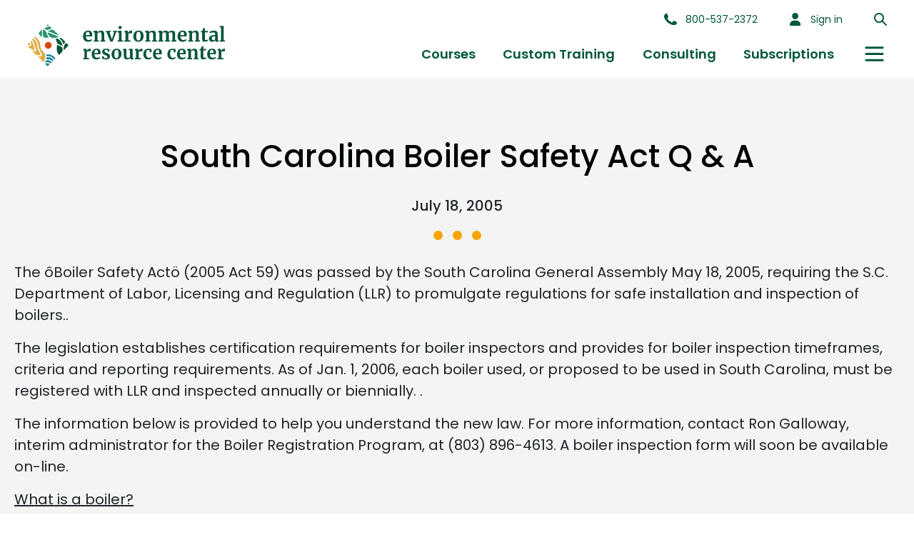

--- FILE ---
content_type: text/html; charset=UTF-8
request_url: https://ercweb.com/tips/show/south-carolina-boiler-safety-act-q-a
body_size: 14012
content:
<!doctype html>
<html lang="en">
<head>
    <!-- Google Tag Manager -->
    <script>(function(w,d,s,l,i){w[l]=w[l]||[];w[l].push({'gtm.start':
                new Date().getTime(),event:'gtm.js'});var f=d.getElementsByTagName(s)[0],
            j=d.createElement(s),dl=l!='dataLayer'?'&l='+l:'';j.async=true;j.src=
            'https://www.googletagmanager.com/gtm.js?id='+i+dl;f.parentNode.insertBefore(j,f);
        })(window,document,'script','dataLayer','GTM-5MLLKGD');</script>
    <script>(function(w,d,s,l,i){w[l]=w[l]||[];w[l].push({'gtm.start':
    new Date().getTime(),event:'gtm.js'});var f=d.getElementsByTagName(s)[0],
    j=d.createElement(s),dl=l!='dataLayer'?'&l='+l:'';j.async=true;j.src=
    'https://www.googletagmanager.com/gtm.js?id='+i+dl;f.parentNode.insertBefore(j,f);
    })(window,document,'script','dataLayer','GTM-5S939L8L');</script>
    <!-- End Google Tag Manager -->
    <meta charset="UTF-8">
    <meta name="csrf-token" content="EYdDhSDcQHlBZBlpgQOqDWKBHh8H2xW3bqasnIhn" />
    <meta name="viewport" content="width=device-width, initial-scale=1, maximum-scale=1">
    <meta name="google-site-verification" content="PmEX_mSCFxKRDbtxx34JhIUwm3MXLnbtCdSJaWfEONU" />
    <link rel="apple-touch-icon" sizes="57x57" href="/favicon/apple-icon-57x57.png">
    <link rel="apple-touch-icon" sizes="60x60" href="/favicon/apple-icon-60x60.png">
    <link rel="apple-touch-icon" sizes="72x72" href="/favicon/apple-icon-72x72.png">
    <link rel="apple-touch-icon" sizes="76x76" href="/favicon/apple-icon-76x76.png">
    <link rel="apple-touch-icon" sizes="114x114" href="/favicon/apple-icon-114x114.png">
    <link rel="apple-touch-icon" sizes="120x120" href="/favicon/apple-icon-120x120.png">
    <link rel="apple-touch-icon" sizes="144x144" href="/favicon/apple-icon-144x144.png">
    <link rel="apple-touch-icon" sizes="152x152" href="/favicon/apple-icon-152x152.png">
    <link rel="apple-touch-icon" sizes="180x180" href="/favicon/apple-icon-180x180.png">
    <link rel="icon" type="image/png" sizes="192x192"  href="/favicon/android-icon-192x192.png">
    <link rel="icon" type="image/png" sizes="32x32" href="/favicon/favicon-32x32.png">
    <link rel="icon" type="image/png" sizes="96x96" href="/favicon/favicon-96x96.png">
    <link rel="icon" type="image/png" sizes="16x16" href="/favicon/favicon-16x16.png">
    <link rel="manifest" href="/favicon/manifest.json">
    
    <meta name="msapplication-TileColor" content="#ffffff">
    <meta name="msapplication-TileImage" content="/favicon/ms-icon-144x144.png">
    <meta name="theme-color" content="#ffffff">
    <meta name="title" content="Environmental Consulting & Training | Environmental Resource Center">
    <meta name="description" content="Environmental Resource Center has been the leading supplier of environmental, safety, & transportation consulting and training since 1981. Call 800-537-2372!">
    <title>    South Carolina Boiler Safety Act Q &amp; A | Environmental Resource Center
</title>

        <link rel="preload" as="image" href="https://ercweb.com/img/redesign/main-banner-small.webp" fetchpriority="high" type="image/webp" />
    <link rel="preload" as="image" href="https://ercweb.com/img/redesign/main-banner.jpg" fetchpriority="high" type="image/jpeg" />
    <link rel="stylesheet" href="https://cdnjs.cloudflare.com/ajax/libs/font-awesome/4.7.0/css/font-awesome.min.css" media="print" onload="this.media='all'">
    <link rel="stylesheet" href="//cdnjs.cloudflare.com/ajax/libs/slick-carousel/1.8.1/slick.css" media="print" onload="this.media='all'">
    <link rel="stylesheet" href="//cdnjs.cloudflare.com/ajax/libs/slick-carousel/1.8.1/slick-theme.css" media="print" onload="this.media='all'">
    <link rel="stylesheet" href="https://cdn.datatables.net/1.13.6/css/jquery.dataTables.css" media="print" onload="this.media='all'">
    <link rel="stylesheet" href="https://cdn.jsdelivr.net/npm/bootstrap@4.0.0/dist/css/bootstrap.min.css" media="print" onload="this.media='all'">
    <link rel="stylesheet" href="https://code.jquery.com/ui/1.13.2/themes/base/jquery-ui.css" media="print" onload="this.media='all'">
    <link href="https://cdn.jsdelivr.net/npm/select2@4.1.0-rc.0/dist/css/select2.min.css" media="print" onload="this.media='all'">
    <link rel="stylesheet" href="https://cdnjs.cloudflare.com/ajax/libs/qtip2/3.0.3/jquery.qtip.css" media="print" onload="this.media='all'" integrity="sha512-+eoiXLTtw/fDauKv6qMjHuO5pCnqJLz83WWIEpCF+fCAoIkK4UNy04CtJbNZ73Oo/WeNom5FwKie4NVorKjomA==" crossorigin="anonymous" referrerpolicy="no-referrer">
    <link rel="preload" href="https://fonts.googleapis.com/css?family=Dancing+Script|Playfair+Display+SC&display=swap" as="style" type="text/css">
    <link href="https://fonts.googleapis.com/css?family=Dancing+Script|Playfair+Display+SC&display=swap" rel="stylesheet">
    <link rel="stylesheet" href="/css/main.css">

                <link rel="stylesheet" href="/css/redesign.min.css?v=1732821235">
        <script type="text/javascript">window.$crisp=[];window.CRISP_WEBSITE_ID="f2e7d86c-a2fa-44e1-a6ef-90860a7b4925";(function(){d=document;s=d.createElement("script");s.src="https://client.crisp.chat/l.js";s.async=1;d.getElementsByTagName("head")[0].appendChild(s);})();</script>
    
    <!-- Essential Libraries -->
    <script src="https://ercweb.com/vendor/common.js"></script>
    <script src="https://cdnjs.cloudflare.com/ajax/libs/jquery.inputmask/5.0.8/jquery.inputmask.min.js"></script>
    <script src="https://cdn.jsdelivr.net/npm/select2@4.1.0-rc.0/dist/js/select2.min.js"></script>
    
    <script src="https://ercweb.com/build/js/admin/angular-7685fc625a.js"></script>

    <script src="https://ercweb.com/build/js/admin/angular/app-7bf68a07d1.js"></script>


    <!-- MailerLite Universal -->
    <script>
        (function(w,d,e,u,f,l,n){w[f]=w[f]||function(){(w[f].q=w[f].q||[])
            .push(arguments);},l=d.createElement(e),l.async=1,l.src=u,
            n=d.getElementsByTagName(e)[0],n.parentNode.insertBefore(l,n);})
        (window,document,'script','https://assets.mailerlite.com/js/universal.js','ml');
        ml('account', '762399');
    </script>
    <!-- End MailerLite Universal -->
</head>

<body>
<!-- Google Tag Manager (noscript) -->
<noscript><iframe src="https://www.googletagmanager.com/ns.html?id=GTM-5MLLKGD"
                  height="0" width="0" style="display:none;visibility:hidden"></iframe></noscript>
<noscript><iframe src="https://www.googletagmanager.com/ns.html?id=GTM-5S939L8L"
                    height="0" width="0" style="display:none;visibility:hidden"></iframe></noscript>
<!-- End Google Tag Manager (noscript) -->


<div>
    <header class="main-header">
    <a href="/" class="main-header__logo">
        <img src="/img/redesign/main-logo.svg" alt="ERC Main Logo">
    </a>
    <nav class="main-navbar">
        <div class="main-navbar__burger" onclick="toggleMenu()">
            <img src="/img/redesign/icons/burger-menu.svg" class="main-navbar__burger-open" alt="Open Burger Menu">
            <img src="/img/redesign/icons/close.svg" class="main-navbar__burger-close" alt="Close Burger Menu">
        </div>
        <div class="main-navbar__top">
            <a href="tel:+8005372372" class="main-navbar__top-item main-navbar__top-icon-tel-wrapper">
                <img src="/img/redesign/icons/phone.svg" class="main-navbar__top-icon main-navbar__top-icon-tel" alt="Phone Icon">
                <span class="main-navbar__top-item-tel">800-537-2372</span>
            </a>
                            <a href="https://ercweb.com/login" class="main-navbar__top-item main-navbar__top-icon-login-wrapper">
                    <img src="/img/redesign/icons/person.svg" class="main-navbar__top-icon main-navbar__top-icon-login" alt="Person Icon">
                    <span class="main-navbar__top-item-login">
                            Sign in
                    </span>
                </a>
            
            
            <div style="cursor: pointer" id="header-search-button" class="main-navbar__top-item main-navbar__top-item-search">
                <img src="/img/redesign/icons/search.svg" class="main-navbar__top-icon" alt="Search Icon">
            </div>
        </div>
        <div class="main-navbar__menu-list">
            <div class="main-navbar__menu-list-wrap">
                <ul class="main-navbar__menu-list-profile-item">
                                            <li class="main-navbar__menu-item">
                            <a 
                                href="https://ercweb.com/login"
                            >
                                Sign in
                            </a>
                        </li>
                                    </ul>
                <ul class="main-navbar__menu-list-primary-items">
                    <li class="main-navbar__menu-item">
                        <a
                            href="https://ercweb.com/courses"
                            class=""
                        >
                            Courses
                        </a>
                    </li>
                    <li class="main-navbar__menu-item">
                        <a
                            href="https://ercweb.com/company-training"
                            class=""
                        >
                            Custom Training
                        </a>
                    </li>
                    <li class="main-navbar__menu-item">
                        <a
                            href="https://ercweb.com/consulting"
                            class=""
                        >
                            Consulting
                        </a>
                    </li>
					<li class="main-navbar__menu-item">
						<a
							href="https://ercweb.com/subscriptions"
							class=""
						>
							Subscriptions
						</a>
					</li>
                </ul>
				<ul class="main-navbar__menu-list-secondary-items">
                    <li class="main-navbar__menu-item">
                        <a
                            href="https://ercweb.com/faq"
                            class=""
                        >
                            FAQ
                        </a>
                    </li>
                    <li class="main-navbar__menu-item">
                        <a
                            href="https://ercweb.com/about-us"
                            class=""
                        >
                            About
                        </a>
                    </li>
                    
					                </ul>
                <div class="main-navbar__menu-list-burger" onclick="toggleDropdown()">
                    <img src="/img/redesign/icons/burger-menu.svg" class="main-navbar__menu-list-burger-open" alt="Open Burger Menu">
                    <img src="/img/redesign/icons/close.svg" class="main-navbar__menu-list-burger-close" alt="Close Burger Menu">
                </div>
                <div class="main-navbar__menu-list-dropdown">
                    <a href="https://ercweb.com/faq" class="main-navbar__menu-list-dropdown-item">FAQ</a>
                    <a href="https://ercweb.com/about-us" class="main-navbar__menu-list-dropdown-item">About</a>
                                    </div>
            </div>
            <a href="tel:+8005372372" class="main-navbar__menu-list-tel">
                <img src="/img/redesign/icons/phone.svg" class="main-navbar__top-icon" alt="Phone Icon">
                <span class="">800-537-2372</span>
            </a>
        </div>


    </nav>


</header>

<div class="modal fade searchCourseModal" id="searchCourseModal" tabindex="-1" role="modal" aria-labelledby="searchCourseModal" aria-hidden="true">
    <div class="modal-dialog" role="document">
        <div class="modal-content">
            <div class="modal-header panel-heading">
                <h5 class="modal-title" id="classModalLabel">Search Course</h5>
                <button type="button" class="modal-common__close" data-dismiss="modal" aria-label="Close">
                    <span aria-hidden="true"><img src="/img/redesign/icons/close-green.svg" alt="Close Button"></span>
                </button>
            </div>
            <div class="modal-body" style="display: flex; align-items: center; gap: 5px">
                <input id="searchCourseInput" style="width: 100%" className="mdl-textfield__input" />
                <button id="searchCourseButton" class="btn">Search</button>
            </div>
        </div>
    </div>
</div>
<style>
/* Popup container */
#exitPopup {
    display: none;
    position: fixed;
    top: 0;
    left: 0;
    width: 100%;
    height: 100%;
    background-color: rgba(0, 0, 0, 0.5);
    z-index: 1000;
}

/* Popup content */
#popupContent {
    position: absolute;
    top: 50%;
    left: 50%;
    transform: translate(-50%, -50%);
    background-color: #fff;
    padding: 20px;
    box-shadow: 0 0 10px rgba(0, 0, 0, 0.3);
    text-align: center;
    width: 90%;
    max-width: 600px;
}

/* Popup title */
#popupContent h2 {
    font-family: 'Merriweather', serif;
    color: #00583b;
    font-weight: 600;
}

/* Close button */
#closePopup {
    position: absolute;
    top: 10px;
    right: 10px;
    cursor: pointer;
    background: none;
    border: none;
    font-size: 16px;
}

/* Input field */
#emailField {
    width: 100%;
    padding: 10px;
    margin: 10px 0;
    border: 1px solid #ccc;
    border-radius: 5px;
}

/* Submit button */
#submitEmail {
    padding: 10px 20px;
    background-color: #00583b;
    color: #fff;
    border: none;
    border-radius: 5px;
    cursor: pointer;
    width: 100%;
}

#submitEmail:hover {
    background-color: #0056b3;
}

/* Message styles */
#message {
    margin-top: 10px;
    font-size: 14px;
    font-weight: bold;
}

.success {
    color: green;
}

.error {
    color: red;
}
</style>

<!-- Create Exit Popup - Lead Capturing -->
<div id="exitPopup">
    <div id="popupContent">
        <button id="closePopup">&times;</button>
        <h2>Stay Informed with Environmental Resource Center</h2>
        <p>Join our mailing list to receive updates on regulatory changes, training sessions, and expert insights.</p>
        <input type="email" id="emailField" placeholder="Enter your email" required>
        <br>
        <button id="submitEmail">Subscribe</button>
        <p id="message"></p>
    </div>
</div>

<script>
  const MAX_POPUPS_PER_WEEK = 3;
  const EXCLUDED_PATHS = ["/shopping-cart", "/checkout", "/success-checkout"];

  function getMondayOfCurrentWeek() {
    let d = new Date();
    let day = d.getDay();
    let diff = d.getDate() - day + (day === 0 ? -6 : 1);
    d.setDate(diff);
    d.setHours(0, 0, 0, 0);
    return d.getTime();
  }

  function getPopupStats() {
    let popupStats = JSON.parse(localStorage.getItem("popupStats")) || { count: 0, lastReset: 0 };
    let currentMonday = getMondayOfCurrentWeek();
    if (popupStats.lastReset < currentMonday) {
      popupStats = { count: 0, lastReset: currentMonday };
    }
    return popupStats;
  }

  function incrementPopupCount() {
    let popupStats = getPopupStats();
    popupStats.count += 1;
    localStorage.setItem("popupStats", JSON.stringify(popupStats));
  }

  function shouldShowPopup() {
    let popupStats = getPopupStats();
    let currentPath = window.location.pathname;
    if (EXCLUDED_PATHS.includes(currentPath)) {
      return false;
    }
    if (popupStats.count >= MAX_POPUPS_PER_WEEK) {
      return false;
    }
    let pageKey = "popupShown_" + currentPath;
    if (sessionStorage.getItem(pageKey)) {
      return false;
    }
    return true;
  }

  function showExitPopup() {
    if (shouldShowPopup()) {
      document.getElementById("exitPopup").style.display = "block";
      let pageKey = "popupShown_" + window.location.pathname;
      sessionStorage.setItem(pageKey, "true");
      incrementPopupCount();
    }
  }

  function hideExitPopup() {
    document.getElementById("exitPopup").style.display = "none";

    // Reset message
    document.getElementById("message").textContent = "";
  }

  document.addEventListener("mouseout", function (e) {
    if (e.clientY < 50) {
      showExitPopup();
    }
  });

  document.getElementById("closePopup").addEventListener("click", hideExitPopup);

  const ZAPIER_API_URL = "https://hooks.zapier.com/hooks/catch/9159215/2q86o3t/";
    document.getElementById("submitEmail").addEventListener("click", async function () {
        var email = document.getElementById("emailField").value;
        var messageElement = document.getElementById("message");

        if (email) {
            try {
                const response = await fetch(ZAPIER_API_URL, {
                    method: "POST",
                    mode: "no-cors",
                    body: JSON.stringify({ email: email }),
                });
                
                messageElement.textContent = "Thank you for subscribing!";
                messageElement.className = "success";
                document.getElementById("emailField").value = "";
                // setTimeout(hideExitPopup, 2000); // Hide popup after 2 seconds
            } catch (error) {
                console.error("Error submitting to Zapier:", error);
                messageElement.textContent = "There was an error. Please try again.";
                messageElement.className = "error";
            }
        } else {
            messageElement.textContent = "Please enter a valid email address.";
            messageElement.className = "error";
        }
    });
</script>


<script type="text/javascript" type="module">
    function toggleMenu() {
        const header = document.querySelector(".main-header");
        const closeIcon= document.querySelector(".main-navbar__burger-close");
        const menuIcon = document.querySelector(".main-navbar__burger-open");
        const body = document.querySelector("body");
        const submenu = document.querySelector(".show-submenu");

        if (header.classList.contains("show-menu")) {
            toggleSubmenu($(submenu));
            header.classList.remove("show-menu");
            closeIcon.style.display = "none";
            menuIcon.style.display = "block";
            body.style.overflowY = "auto"
        } else {
            header.classList.add("show-menu");
            closeIcon.style.display = "block";
            menuIcon.style.display = "none";
            body.style.overflowY = "hidden"
        }
    }

    function toggleSubmenu(submenuTitle) {
        if (!submenuTitle) {
            return;
        }

        const submenu = submenuTitle.parent();

        if (submenu.hasClass('show-submenu')) {
            submenu.removeClass('show-submenu');

            submenu.css('marginTop', '0px');
        } else {
            const openSubmenu = $('.show-submenu');

            if (openSubmenu !== null) {
                openSubmenu.removeClass('show-submenu');
                openSubmenu.css('marginTop', '0px');
            }

            submenu.addClass('show-submenu');
            
            if ($(window).height() >= 440) {
                submenu.css('marginTop', submenu.children('.main-navbar__dropdown-submenu-content').height() + 'px');
            }
        }
    }
        
    function toggleDropdown() {
        document.querySelector('.main-navbar__menu-list-dropdown').classList.toggle('show');
    }

    (function($) {
        $(document).ready(function() {
            window.onclick = function(event) {
                // Check if the click target is outside the hamburger menu and dropdown menu
                if (!event.target.closest('.main-navbar__menu-list-burger') && !event.target.closest('.main-navbar__menu-list-dropdown')) {
                    document.querySelector('.main-navbar__menu-list-dropdown').classList.remove('show');
                }
            };

            $('#searchCourseModal').on('click', function(e) {
                if(!e.target.closest('.modal-content')) {
                    $('.modal-backdrop').removeClass('show');
                    $('.searchCourseModal').removeClass('show');
                }
            });

            $('.modal-common__close').on('click', function(e) {
                $('.modal-backdrop').removeClass('show');
                $('.searchCourseModal').removeClass('show');
            });

            $('#header-search-button').on('click', function(e) {
                $('#searchCourseModal').modal('show');
                $('.searchCourseModal').addClass('show');
                $('.modal-backdrop').addClass('show');
            })

            $('#searchCourseButton').on('click', function(e) {
                const searchInput = $('#searchCourseInput')

                window.location = `/courses?category=&searchq=${searchCourseInput.value}`
            })

            $('.main-navbar__dropdown-submenu-title').on('click', function(e) {
                toggleSubmenu($(this));
            })
        })
    })(jQuery);
</script>

    <div id="main">
        
    <section class="main profile-page-pattern__wrapper">
        <div class="profile-page-pattern separate-article-page">
            <h1 class="additional-page-title">South Carolina Boiler Safety Act Q &amp; A</h1>
            <div class="text-center lead date">
                <span>July 18, 2005</span>
            </div>
            <div class="three-dots-el">
    <span class="three-dots-el__item"></span>
    <span class="three-dots-el__item"></span>
    <span class="three-dots-el__item"></span>
</div>

            <div class="dynamic-page-content">
                <p>The ôBoiler Safety Actö (2005 Act 59) was passed by the South Carolina General Assembly May 18, 2005, requiring the S.C. Department of Labor, Licensing and Regulation (LLR) to promulgate regulations for safe installation and inspection of boilers..</p>
<p>The legislation establishes certification requirements for boiler inspectors and provides for boiler inspection timeframes, criteria and reporting requirements. As of Jan. 1, 2006, each boiler used, or proposed to be used in South Carolina, must be registered with LLR and inspected annually or biennially. .</p>
<p>The information below is provided to help you understand the new law. For more information, contact Ron Galloway, interim administrator for the Boiler Registration Program, at (803) 896-4613. A boiler inspection form will soon be available on-line.</p>
<p><u>What is a boiler?</u><br />A boiler is a closed vessel in which water or other liquid is heated, steam or vapor is generated, or steam is superheated, under pressure or vacuum, for external use by the direct application of energy.</p>
<p><u>Are there any exemptions?</u><br />Certain boilers are exempted from regulation under this legislation. Exemptions include all pressure vessels, boilers on a farm, heating boilers located in private homes or in apartment houses of less than six family units. For additional exemptions, click here.</p>
<p><u>Who does the inspection?</u><br />LLR will certify external ôspecial inspectorsö who will inspect all boilers insured or operated by their respective companies.</p>
<p>Additionally, a chief boiler administrator employed by LLR will keep a complete record of the name of each boiler owner or user and his or her location, the type, dimensions, maximum allowable working pressure, age, and the last record inspection of all boilers.</p>
<p><u>What type of paperwork needs to be filed?</u><br />Evidence of inspection may be in the form of a certificate of insurance or an inspection report from a certified special inspector.</p>
<p><u>How much will it cost?</u><br />Fees for registering a boiler and filing the report of inspection with the State of South Carolina cannot exceed $50 per boiler. However, failure to comply may result in a civil penalty of no more than $5,000 for each violation. Failure to comply after written notice may result in a penalty of up to $100 per day. LLR does not set the amount charged by special inspectors for their services.</p>
<p><br /><br /><br /></p>
<h2>Recently Updated Safety Publications</h2>
<p> </p>
<p><br /><br /><br /></p>
<h2>Louisiana-Pacific Corp. Recognized as MNSTAR Worksite</h2>
<p>Workplace safety and health representatives from the Minnesota Department of Labor and Industry (DLI) will recognize Louisiana-Pacific Corporation for its achievements as a MNSTAR (Minnesota Star) worksite on July 19.</p>
<p>MNSTAR is a Minnesota Occupational Safety and Health Administration (MNOSHA) program that recognizes companies where managers and employees work together to develop safety and health management systems that go beyond basic compliance with all applicable OSHA standards and result in immediate and long-term prevention of job-related injuries and illnesses.</p>
<p>ôWe are pleased to reward Louisiana-Pacific for being one of the best in safety and health,ö said Scott Brener, Department of Labor and Industry commissioner. ôTheir facility operates an excellent safety and health management program that results in injury and illness rates far below the national average.ö</p>
<p>Since 2002, the company has worked with MNOSHAÆs Workplace Safety Consultation to aim for the MNSTAR level and renewed its commitment to help identify and eliminate current or future safety hazards. Key elements of this comprehensive program include: management leadership and employee involvement; an allocation of resources to address safety issues; systems that identify and control workplace hazards; and a plan for employee safety training and education.</p>
<p>Louisiana-Pacific is a premiere supplier of building products, delivering innovative, high-quality commodity and specialty products to its retail, wholesale, homebuilding and industrial customers.</p>
<p><br /><br /><br /></p>
<h2>Warehouse Specialists Achieves OSHA Recognition</h2>
<p>Warehouse Specialists Inc. has earned membership in OSHAÆs "Star" Voluntary Protection Program. "Warehouse Specialists Inc. has demonstrated excellence in effective safety and health management," said OSHA Regional Administrator John Miles in Dallas. "Their outstanding efforts include having no recordable injuries or illnesses in 2001, 2002 and 2004."</p>
<p>The warehousing contractor employs about 11 workers in St. Gabriel. The company performs onsite warehousing of raw materials and finished products and also operates a textile dye packaging line for the Ciba Specialty Chemical Co.</p>
<p><br /><br /><br /></p>
<h2>OSHA and Wisconsin State Agencies Launch Job Safety Alliance</h2>
<p>OSHA and Wisconsin state agencies have launched an alliance aimed at preventing workplace hazards statewide. Joining OSHA in the three-year pact are the Workers Compensation Division of the Wisconsin Department of Workforce Development, and the Wisconsin Onsite Consultation Programs.</p>
<p>"OSHA alliances are part of U.S. Labor Secretary Elaine L. Chao's efforts to improve the health and safety of workers," said Kimberly Stille, OSHA's area director in Madison. "They provide an opportunity to cooperate with OSHA in training and education, outreach and communication, and promoting a national dialogue on workplace safety and health."</p>
<p>OSHA and the Wisconsin agencies will work together to develop and communicate information to help businesses and workers recognize and prevent job-related hazards. At conferences and public forums, alliance members will share information and forge innovative solutions to improve workplace safety and health.</p>
<p><br /><br /><br /></p>
<h2>Polyurethane Industry Joins OSHA in Alliance to Protect Workers in the Spray-on Truck Bed Liner Industry</h2>
<p>Federal offices of OSHA in Illinois, Ohio and Wisconsin, and state plan OSHAs in Indiana, Michigan and Minnesota formed an alliance with the Alliance for the Polyurethanes Industry (API), a business unit of the American Plastics Council, that focuses on reducing and preventing exposure to hazardous substances for workers employed in the application of spray-on truck bed liners.</p>
<p>"This alliance with the API offers OSHA a unique opportunity to target an industry where workers might otherwise not have our protection, due to business size in particular," said OSHA Regional Administrator Michael Connors. "It's vitally important that all workers have access to our expertise and the cooperation of management in staying healthy and safe on the job."</p>
<p>As part of the alliance, API will encourage the spray-on truck bed liner industry to build relationships with OSHA's regional and area offices to address health and safety issues including the proper use, storage, fit and evaluation of personal protective equipment and respirators, the proper use and maintenance of truck bed liner application equipment and design of a ventilation booth, and clear, consistent interpretation of OSHA federal or state regulations pertaining to the spray-on truck bed liner industry.</p>
<p>The two organizations will work together to raise industry awareness of job hazards and the business value of a company's commitment to employee safety and health.</p>
<p><br /><br /><br /></p>
<h2>New Telephone Numbers for Reporting Fatalities and Casualties in Connecticut</h2>
<p>This is to alert Emergency Responders and Public Sector Managers in the state to make note of a change to the 24 hour Fatality and Casualty Reporting Line in relation to accidents involving public sector employees i.e.: state agencies, police, fire, and municipal employees. The new numbers, (860) 263-6946 (local) and 1-866-241-4060 (statewide/toll free) are direct phone lines dedicated to this purpose at the Connecticut Department of LaborÆs Division of Occupational Safety and Health (CONN-OSHA).</p>
<p>As mandated by Connecticut General Statute Title 31 Sec. 31-374, CONN-OSHA must be notified of an accident resulting in a fatality or catastrophic event (an accident involving hospitalization of three or more employees) within 8 hours of the occurrence. The new telephone numbers are only for fatality/catastrophe reporting.</p>
<p>Fatalities and catastrophic events in the private sector should continue to be reported to Federal OSHA at 1-800-321-OSHA (6742).</p>
<p><br /><br /><br /></p>
<h2>OSHA Compliance Officer Averts Electrocution Accident</h2>
<p>Two workers were saved from possible electrocution on June 9 by Compliance Officer Scot Campbell of OSHA's Bridgeport, Ct., Area Office. While responding to a complaint pertaining to a fall hazard, Campbell observed employees working on an aluminum pump jack scaffold. </p>
<p>Campbell asked the workers to exit the scaffold, and then called Connecticut Light and Power (CL&P). </p>
<p><br /><br /><br /></p>
<h2>OSHA Cites Testa Corp. Following Fatal Craneway Collapse</h2>
<p>OSHA cited Testa Corp., a Lynnfield, Mass. demolition contractor, for 15 alleged violations of safety and health standards following the collapse of a craneway at the former Fore River Shipyard in Braintree, Mass. Proposed penalties total $60,400. Testa Corp. was the general contractor for the demolition of the 190-foot tall steel craneway superstructure. On Jan. 26, two workers were killed and several others injured when the craneway collapsed onto an adjacent building from which workers were removing asbestos.</p>
<p>OSHA's inspection found that Testa Corp. did not do an engineering survey to determine the craneway's stability before allowing employees to work in the adjacent building. An engineering survey would have shown that several of the steel craneway's members had been cut through by torches and cross-bracing supports had been removed, leaving the structure overstressed. Workers were also allowed into the building before the craneway had been properly braced or otherwise secured against collapse.</p>
<p>OSHA's inspection also identified several health hazards to workers exposed to airborne concentrations of lead while torch-cutting lead-coated steel. These included failing to monitor for lead exposure; several respirator hazards; lack of protective clothing and clean change areas; no training in lead hazards; lack of a written lead compliance program, and lack of appropriate handwashing facilities.</p>
<p>The last item was classified as a repeat violation since the company had been cited for the same type of hazard in December 2004 at a Boston jobsite. All other citations were classified as serious.</p>
<p><br /><br /><br /></p>
<h2>OSHA Cites Jacksonville Contractor for Fall Hazards; Proposed Penalties Total $50,000</h2>
<p>OSHA cited E. C. Kenyon Construction Company, Inc., for failing to protect employees from fall hazards at a Jacksonville job site. Proposed penalties total $50,000. The company received one willful citation, with a proposed penalty of $44,000, for reportedly directing an employee to work from a suspended scaffold without fall protection equipment, such as an independent lifeline.</p>
<p>The contractor was also cited for exposing workers to falls while framing window openings inside the building, which was being renovated. This "repeat" citation has a proposed penalty of $6,000.</p>
<p>Kenyon Construction has 15 working days to contest the latest citations and proposed penalties before the review commission.</p>
<p>"OSHA conducted an inspection at the Park Street site on June 23, after being alerted that workers were exposed to fall hazards, a leading cause of construction fatalities in Florida," said James Borders, OSHA's Jacksonville area director.</p>
<p><br /><br /><br /></p>
<h2>$98,000 Penalty for Lack of Machine Guarding and Failure to Protect Workers</h2>
<p>OSHA has cited Republic Engineering Products, Inc., Lorain, Ohio, for alleged willful, serious and repeated workplace safety violations following the agency's investigation of a Jan. 27, 2005 fatality.</p>
<p>OSHA issued citations for one alleged willful violation, two serious and one repeat violation of workplace health and safety standards primarily involving a lack of machine guarding and failure to protect workers from loads suspended overhead. In the Jan. 27 incident that led to the OSHA investigation, a worker who was attempting to rig several bundled bars to an overhead crane was struck by two of the nearly 500-pound bars, when they were unexpectedly ejected from a conveyor adjacent to the work area.</p>
<p>Republic has been the subject of four previous inspections since January 2004, including one that resulted in nine citations for violations of OSHA standards. Among items cited in the earlier inspection were several related to machine guarding.</p>
<p>"Strong enforcement is a key element in reducing workplace injuries and illnesses," said OSHA Area Director Jule Jones, Toledo. "The significant penalty of $98,500 in this case demonstrates our commitment to protecting the health and safety of American workers."</p>
<p><br /><br /><br /></p>
<h2>OSHA Reform Bill May Take the Force Out of Enforcement</h2>
<p>Four bills introduced by Rep. Charlie Norwood (R-GA.) that could tighten the reins on OSHA were passed in the House of Representatives last week.</p>
<p> the ôOccupational Safety and Health Small Business Day in Court Act,ö would allow OSHA to give businesses more than 15 days to respond to a citation. the ôOccupational Safety and Health Small Employer Access to Justice Act.ö would make it easier for businesses with less than 100 employees that defend themselves successfully against an OSHA citation and to recover attorneyÆs fees more easily. The bill passed 235-187, along party lines. Democrats George Miller (D-CA), and Major Owens (D-NY) wrote that this bill ôàalters the process in a one-sided manner that disadvantages workers, encourage litigation, and undermines health and safety protectionà unless the agency can guarantee that it will win every case that it brings, HR 742 punishes OSHA for trying to enforce the lawà the OSH Act does not afford workers a private right of action. If OSHA fails to enforce the law, workers have no other means of doing so.ö Republican Rep. Charlie Norwood said, ôNever again would OSHA agents be able to intimidate small businesses by filing frivolous charges, knowing that it will cost the business owner more to defend themselves in court than paying the fine they donÆt feel is fair. The bill will put a stop to ôOSHA court-cost blackmail,ö he said.</p>
<p>the ôOccupational Safety and Health Review Commission Efficiency Act,ö would add two more administrative law judges to the three-panel Occupational Safety and Health Review Commission (OSHRC), which hears appeals of violations. At its current size, the commission frequently has to delay hearings because it lacks a quorum. The bill is intended to remedy this situation, but the Democrats opposed this bill because they feared it could allow the appointment of OSHRC judges less friendly to worker safety.</p>
<p> the ôOccupational Safety and Health Independent Review of OSHA Citations Act,ö would require judges to defer to the OSHRC when OSHA cases are appealed to the courts.</p>
<p>Senators Johnny Isakson (R-GA) and Mike Enzi (R-WY.), on the Senate Subcommittee on Employment and Workplace Safety have committed to introducing companion reform measures in the Senate later this year.</p>
<p>Bills that have been introduced and are awaiting a vote include:<br /><br /></p>
<h2>New Maine Alliance Aimed at Telecom Job Safety</h2>
<p>Safe and healthful working conditions for Maine's telecommunications workers is the goal of a newly signed alliance among OSHA, Maine's "Safety Works" consultation program, the Maine Department of Transportation (Maine DOT), the Federal Highway Administration (FHWA) and the Society of Cable Telecommunication Engineers (SCTE).</p>
<p>SCTE is a non-profit association dedicated to advancing the careers of cable telecommunications professionals and serving the industry through professional development, information and standards.</p>
<p>"Telecommunications workers' duties expose them to such hazards as falls, contact with energized cables or being struck by traffic," said Anthony Lemire, OSHA's acting area director for Maine. "This alliance is a combined effort to equip workers in Maine's cable industry with the knowledge and skills to effectively identify and prevent these hazards."</p>
            </div>
        </div>
    </section>
    <div class="get-started-block">
    <h2>Discover More</h2>
    <div class="get-started-block__cards">
        <div class="get-started-block__card">
		    <a href="https://ercweb.com/resources/what-courses-do-i-need">
				<img src="https://ercweb.com/img/redesign/get-started-block-pic-1.jpg" alt="On-site & Custom Training">
                <h3>Where Do I Start?</h3>
                <p>If you don’t know, we’ll help.</p>
            </a>
        </div>
        <div class="get-started-block__card">
		    <a href="https://ercweb.com/articles">
				<img src="https://ercweb.com/img/redesign/get-started-block-pic-2.jpg" alt="Articles">
                <h3>Articles</h3>
                <p>Guaranteed Get Smarter</p>
            </a>
        </div>
        <div class="get-started-block__card">
		    <a href="https://ercweb.com/compliance-calendar">
				<img src="https://ercweb.com/img/redesign/get-started-block-pic-3.png" alt="Compliance Calendar Cover">
                <h3>Compliance Calendar</h3>
                <p>Stay up to date.</p>
            </a>
        </div>
    </div>
</div>    </div>
    
    <footer class="main-footer">
    <div class="main-footer__main">
        <div class="main-footer__section">
            <div class="main-footer__logo">
                <img src="https://ercweb.com/img/redesign/main-logo-white.svg" class="" alt="ERC Main Logo White">
            </div>
        </div>
        <div class="main-footer__section">
            <h3>Contact</h3>
            <p>
                101 Center Pointe Drive<br>
                Cary, North Carolina 27513-5706<br>
                <a href="tel:800-537-2372" class="main-footer__tel">800-537-2372</a>
            </p>
        </div>
        <div class="main-footer__section">
            <h3>Courses</h3>
            <ul>
                <li><a href="https://ercweb.com/courses">Course List</a></li>
                <li><a href="https://ercweb.com/courses?category=hazardous-waste-management">Hazardous Waste Management</a></li>
                <li><a href="https://ercweb.com/courses?category=hazardous-waste-transportation">Hazardous Materials Training</a></li>
                <li><a href="https://ercweb.com/courses?category=environmental">Environmental</a></li>
                <li><a href="https://ercweb.com/courses?category=safety">Safety</a></li>
            </ul>
        </div>
        <div class="main-footer__section">
            <h3>About</h3>
            <ul>
                <li><a href="https://ercweb.com/about-us">Company</a></li>
                <li><a href="https://ercweb.com/about-us/team">Company Team</a></li>
            </ul>
            <h3>Resources</h3>
            <ul>
                <li><a href="https://ercweb.com/resources/what-courses-do-i-need">What Course Do I Need?</a></li>
                <li><a href="https://ercweb.com/articles">Articles</a></li>
                <li><a href="https://ercweb.com/links">Helpful Links</a></li>
                <li><a href="https://ercweb.com/compliance-calendar">Compliance Calendar</a></li>
                <li><a href="https://ercweb.com/products">Products</a></li>
            </ul>
        </div>
        <div class="main-footer__section main-footer__newsletter">
            <h3>Join The Newsletter</h3>
            <p>Signup for our Weekly Environmental and Safety Tip Newsletter.</p>
            
            <form action="https://assets.mailerlite.com/jsonp/762399/forms/112622346563487527/subscribe" method="post" target="_blank">
                <input type="email" name="fields[email]" placeholder="Email Address" required>
                <button type="submit">Subscribe</button>
                <input type="hidden" name="ml-submit" value="1">
                <input type="hidden" name="anticsrf" value="true">
            </form>
        </div>
    </div>
    <div class="main-footer__links">
        <a href="https://ercweb.com/files/ERC_Privacy_Policy.pdf" target="_blank">Privacy Policy</a> | 
        <a href="https://ercweb.com/files/ERC_Terms_and_Conditions.pdf" target="_blank">Terms & Conditions</a>
    </ul>
</footer></div>

<script type="text/javascript" src="//cdnjs.cloudflare.com/ajax/libs/slick-carousel/1.8.1/slick.min.js"></script>
<script src="https://cdn.datatables.net/1.13.6/js/jquery.dataTables.js"></script>
<script src="https://cdn.jsdelivr.net/npm/popper.js@1.12.9/dist/umd/popper.min.js" integrity="sha384-ApNbgh9B+Y1QKtv3Rn7W3mgPxhU9K/ScQsAP7hUibX39j7fakFPskvXusvfa0b4Q" crossorigin="anonymous"></script>
<script src="https://cdn.jsdelivr.net/npm/bootstrap@4.0.0/dist/js/bootstrap.min.js"></script>
    <script src="https://cdnjs.cloudflare.com/ajax/libs/underscore.js/1.7.0/underscore-min.js"></script>
<script src="https://cdnjs.cloudflare.com/ajax/libs/qtip2/3.0.3/jquery.qtip.min.js" integrity="sha512-BxJRFdTKV85fhFUw+olPr0B+UEzk8FTLxRB7dAdhoQ7SXmwMECj1I4BlSmZfeoSfy0OVA8xFLTDyObu3Nv1FoQ==" crossorigin="anonymous" referrerpolicy="no-referrer"></script>
<script src="https://cdn.jsdelivr.net/npm/icheck@1.0.2/icheck.min.js"></script>
<script src="https://ercweb.com/build/js/frontend/frontend-f3c86a61ce.js"></script>

<script>
    $.ajaxSetup({
        headers: {
            'X-CSRF-TOKEN': $('meta[name="csrf-token"]').attr('content')
        }
    });

    $(document).ready(function ($) {
        $('.dropdown-item-el__title').click(function () {
            console.log(this)
            $(this).next('.dropdown-item-el__content').toggle()
            $(this).toggleClass("open")
        })
    });

    function closeBanner() {
        const banner = document.querySelector('.discount-banner');
        if (banner) {
            banner.classList.add('hidden');
            document.body.classList.add('banner-hidden');
            // Store in sessionStorage to remember only for this session (resets on page reload)
            sessionStorage.setItem('discountBannerClosed', 'true');
        }
    }

    // Check if user previously closed the banner - run immediately to prevent flash
    (function() {
        const banner = document.querySelector('#discount-banner');
        if (banner) {
            if (sessionStorage.getItem('discountBannerClosed') === 'true') {
                banner.classList.add('hidden');
                document.body.classList.add('banner-hidden');
            } else {
                banner.style.display = 'block';
            }
        }
    })();

    // Also check on DOMContentLoaded as backup
    document.addEventListener('DOMContentLoaded', function() {
        const banner = document.querySelector('#discount-banner');
        if (banner && sessionStorage.getItem('discountBannerClosed') !== 'true') {
            banner.style.display = 'block';
        }
    });
</script>
    

    <script>
        (function($) {

            $('.news').slick({
                dots: true,
                slidesToShow: 3,
                slidesToScroll: 3,
                responsive: [
                    {
                        breakpoint: 1024,
                        settings: {
                            slidesToShow: 2,
                            slidesToScroll: 2,
                            arrows: false,
                        }
                    },
                    {
                        breakpoint: 768,
                        settings: {
                            slidesToShow: 2,
                            slidesToScroll: 2,
                            arrows: false,
                        }
                    },
                    {
                        breakpoint: 480,
                        settings: {
                            slidesToShow: 1,
                            slidesToScroll: 1,
                            arrows: false,
                        }
                    }]
            });
        })(jQuery)
    </script>
</body>
</html>














--- FILE ---
content_type: text/css
request_url: https://ercweb.com/css/main.css
body_size: 165
content:
.form-dropdown {
    width: 100%;
    font-size: 16px;
    max-width: 568px;
    background: url("data:image/svg+xml;charset=UTF-8,%3csvg xmlns='http://www.w3.org/2000/svg' viewBox='0 0 10 6'%3e%3cpath d='M0 0l5 6 5-6z' fill='%23999'/%3e%3c/svg%3e") no-repeat right 10px center;
    background-size: 10px 6px;
    background-color: #fff;
    appearance: none; 
    color: #000;
}


--- FILE ---
content_type: text/css
request_url: https://ercweb.com/css/redesign.min.css?v=1732821235
body_size: 32794
content:
@import url(https://fonts.googleapis.com/css2?family=Merriweather:ital,wght@0,700;1,400;1,700&family=Poppins:ital,wght@0,400;0,500;0,600;0,700;0,800;1,400;1,500&display=swap);*,:after,:before{box-sizing:border-box}a,a:hover{text-decoration:none}a,a:active,mark{color:inherit}*,.footer-subscription-form.ml-embedded #mlb2-12200547.ml-form-embedContainer .ml-form-embedWrapper .ml-form-embedBody,.footer-subscription-form.ml-embedded #mlb2-12200547.ml-form-embedContainer .ml-form-embedWrapper .ml-form-successBody,.footer-subscription-form.ml-embedded .ml-form-formContent.horozintalForm .ml-form-horizontalRow .horizontal-fields,.main-subscription-form.ml-embedded #mlb2-12200547.ml-form-embedContainer .ml-form-embedWrapper .ml-form-embedBody,.main-subscription-form.ml-embedded #mlb2-12200547.ml-form-embedContainer .ml-form-embedWrapper .ml-form-successBody,.main-subscription-form.ml-embedded .ml-form-formContent.horozintalForm .ml-form-horizontalRow .horizontal-fields,button{padding:0}body,input{font-family:Poppins,sans-serif}.latest-articles-block .courses-item-preview,body,html{height:100%}*{margin:0}:focus,button:focus,input:focus,textarea:focus{outline:0}body{min-width:320px;font-weight:400}li{list-style:none}img{max-width:100%}mark{background:0 0}fieldset{border:none}html{scroll-behavior:smooth}body ::selection{background:#00583b;color:#fff}.btn-green,.two-column-block.two-column-block-green .two-column-block__content,a.btn-green{background-color:#00966c}.block-title,.txt-italic,i{font-family:Merriweather,serif;font-weight:700}input:autofill{transition:background-color 600000s,color 600000s}input:-webkit-autofill,input:-webkit-autofill:focus{transition:background-color 600000s,color 600000s}input:-internal-autofill-selected{transition:background-color 600000s,color 600000s}input::-webkit-inner-spin-button,input::-webkit-outer-spin-button{-webkit-appearance:none;margin:0}input[type=number]{-moz-appearance:textfield}.block-title{font-size:48px}.block-subtitle,.courses-item-preview.article-item .courses-item-preview__title{font-size:22px}.txt-italic,i{font-style:italic}.border-btn,.btn-green,a.btn-green{position:relative;display:flex;align-items:center;font-family:Poppins,sans-serif;font-weight:600;cursor:pointer}.btn-green,a.btn-green{padding:8px 32px;color:#fff;justify-content:center;font-size:25px;transition:.25s;border:none}.btn-green:after,.btn-green:before,.main-subscription-form.ml-embedded #mlb2-12200547 .ml-mobileButton-horizontal button:after,.main-subscription-form.ml-embedded #mlb2-12200547 .ml-mobileButton-horizontal button:before,.main-subscription-form.ml-embedded #mlb2-12200547.ml-form-embedContainer .ml-form-embedWrapper .ml-form-embedBody .ml-form-horizontalRow button:after,.main-subscription-form.ml-embedded #mlb2-12200547.ml-form-embedContainer .ml-form-embedWrapper .ml-form-embedBody .ml-form-horizontalRow button:before,a.btn-green:after,a.btn-green:before{position:absolute;width:0;height:0;border:3px solid transparent;content:''}.btn-green:before,.main-subscription-form.ml-embedded #mlb2-12200547 .ml-mobileButton-horizontal button:before,.main-subscription-form.ml-embedded #mlb2-12200547.ml-form-embedContainer .ml-form-embedWrapper .ml-form-embedBody .ml-form-horizontalRow button:before,a.btn-green:before{top:0;left:0;right:0}.btn-green:after,.main-subscription-form.ml-embedded #mlb2-12200547 .ml-mobileButton-horizontal button:after,.main-subscription-form.ml-embedded #mlb2-12200547.ml-form-embedContainer .ml-form-embedWrapper .ml-form-embedBody .ml-form-horizontalRow button:after,a.btn-green:after{bottom:0;right:0;top:0;left:0}.btn-green:disabled,a.btn-green:disabled{background-color:rgba(112,112,112,.3);cursor:default}.btn-green__danger,a.btn-green__danger{background-color:#db470f}.btn-green__attention,a.btn-green__attention{background-color:#eda800}.border-btn{padding:5px 32px;font-size:25px;justify-content:center;text-align:center;color:#005a39;border:3px solid #005a39;background-color:transparent;transition:.4s}.border-btn:disabled{color:#707070;border-color:#707070}.border-btn-white{color:#fff;border-color:#fff}.border-btn-white a,.border-btn-white-new:hover,.footer-subscription-form.ml-embedded #mlb2-12200547.ml-form-embedContainer .ml-form-embedWrapper .ml-form-embedBody .ml-form-embedContent h4,.footer-subscription-form.ml-embedded #mlb2-12200547.ml-form-embedContainer .ml-form-embedWrapper .ml-form-successBody .ml-form-successContent h4,.two-column-block.two-column-block-green .two-column-block__title,.two-column-block.two-column-block-green .two-column-block__txt-italic{color:#fff}.border-btn-grey{color:rgba(112,112,112,.9);border-color:rgba(112,112,112,.9)}.border-btn-orange{color:#db470f;border-color:#db470f}.border-btn-new,.border-btn-white-new{padding:15px 40px 16px;background-color:transparent;font-size:1em;font-weight:600;cursor:pointer;outline:0;overflow:hidden;transition:border-color .6s,color .4s;font-family:Poppins,sans-serif!important;position:relative}.border-btn-new{color:#00583b;border:2px solid #005a39}.border-btn-new::after,.border-btn-white-new::after{content:'';position:absolute;top:0;left:-100%;width:100%;height:100%;background:linear-gradient(90deg,rgba(255,255,255,.5) 25%,#fff 50%,rgba(255,255,255,.5) 75%);transition:left .6s}.border-btn-new:hover{color:#fff;background:#00966c;border-color:#00966c}.border-btn-new:hover::after,.border-btn-white-new:hover::after,.popular-courses-block .border-btn-new:hover::after{left:100%}.border-btn-white-new{color:#fff;border:2px solid #fff}.cart-item-common.admin-cart .price,.cart-item-common.class-registration .cart-item-common__content .price,.form-group__row,.main-header .main-navbar__menu-list,.three-dots-el{display:flex;align-items:center}.three-dots-el__item{display:block;width:13px;height:13px;margin-right:14px;background-color:#f8a500;border-radius:50%}.three-dots-el__item:last-child{margin-right:0}.two-column-block{display:flex;font-size:0;color:#000;font-weight:400}.two-column-block.two-column-block-green{font-weight:500;color:#fff}.courses-item-preview.article-item,.two-column-block.two-column-block-green .three-dots-el__item,div.ei,input.ei{background-color:#fff}.qtip .qtip-titlebar,.two-column-block.two-column-block-green .two-column-block__content .txt-italic{font-weight:700}.two-column-block.two-column-block-green .two-column-block__content-column:first-child{padding-right:25px;border-color:#fff}.two-column-block.two-column-block-green .two-column-block__txt-el{line-height:142%}.two-column-block__image{height:100%;object-fit:cover}.two-column-block__image-wrapper{max-width:33.6%}@media (max-width:1850px){.two-column-block__image-wrapper{max-width:30%}}.two-column-block__content{position:relative;display:flex;flex:1 0 0;padding:15px;font-size:25px;background-color:rgba(219,227,222,.75)}.two-column-block__content-column{width:50%}.two-column-block__content-column:first-child{padding-right:32px;border-right:3px solid #005c36}@media (max-width:700px){.two-column-block.two-column-block-green .two-column-block__content-column:first-child{padding-right:0}.two-column-block.two-column-block-green .two-column-block__content-column:first-child:after{background-color:#fff}.two-column-block__content-column:first-child:after{display:block;height:2px;width:150px;margin:25px auto;content:'';background-color:#005c36;border-radius:5px}}@media (max-width:900px){.two-column-block__content-column:first-child{border-width:2px}}.two-column-block__content-column:last-child{padding-left:41px}.two-column-block__content .txt-italic{font-weight:400;word-spacing:-1px}.leaf-dark-pattern:after,.leaf-dark-pattern:before,.leaf-light-pattern:after,.leaf-light-pattern:before{display:block;background-size:contain;background-repeat:no-repeat;content:''}@media (max-width:1600px){.border-btn{font-size:22px;padding:8px 35px}.two-column-block__content-column:first-child{padding-right:30px}.two-column-block__content-column:last-child{padding-left:30px}.two-column-block__content{padding:6vw 4vw 12vw;font-size:20px}}@media (max-width:900px){.two-column-block__content{font-size:19px}}@media (max-width:700px){.two-column-block__content-column:first-child{padding-right:0;border-right:none}.two-column-block__content-column:last-child{padding-left:0}.two-column-block__content-column{width:100%}.two-column-block__content{display:block;padding:6vw 5vw 12vw}.two-column-block__title br{display:none}}.two-column-block__title{display:block;padding-bottom:40px;font-family:Merriweather,serif;font-weight:700;word-spacing:5px;color:#005c36}@media (min-width:1601px) and (max-width:1850px){.two-column-block__title{font-size:57px}}span.ei_invalid,span.ei_valid{display:inline-block!important}.cart-item-common.order-adjustments-checkout .item,.state-handouts-page .states,.two-column-block .three-dots-el{margin-bottom:40px}.two-column-block__txt-el{display:block;line-height:158%}.save-contact-modal .found-match-container p mark,.two-column-block__txt-el-bold{font-weight:600}.checkout-page .main-order-summary .cart-item-common__content,.two-column-block__txt-el-padding{padding-bottom:30px}.leaf-dark-pattern,.leaf-light-pattern{position:relative;padding:5vw;overflow:hidden}.two-column-block__txt-italic{font-family:Merriweather,serif;font-style:italic;font-size:28px;word-spacing:-1px;line-height:148%;font-weight:400;color:#005c36}@media (max-width:1600px){.two-column-block__txt-el-padding{padding-bottom:20px}.two-column-block__txt-italic{font-size:23px}}@media (max-width:900px){.two-column-block__txt-italic{font-size:22px}}.two-column-block__txt-bold{font-weight:700;line-height:146%}.two-column-block .border-btn{margin-top:50px}.two-column-block .border-btn-second{margin-top:22px}.slick-arrow-styles .slick-next,.slick-arrow-styles .slick-prev{width:50px;height:50px;z-index:1;transition:.1s}.slick-arrow-styles .slick-next:before,.slick-arrow-styles .slick-prev:before{display:block;width:40px;height:40px;content:'';background-size:contain;opacity:1}.slick-arrow-styles .slick-prev:before{background-image:url("/img/redesign/icons/prev.png")}.slick-arrow-styles .slick-next:before{background-image:url("/img/redesign/icons/next.png")}.slick-arrow-styles .slick-disabled{opacity:.3;cursor:default}.leaf-light-pattern{color:#00583b;background-color:rgba(219,227,222,.75)}.leaf-light-pattern:before{position:absolute;left:-1px;top:9px;width:285px;height:216px;background-image:url("/img/redesign/leaf-white-left.svg")}.leaf-light-pattern:after{position:absolute;right:0;bottom:5px;width:394px;height:199px;background-image:url("/img/redesign/leaf-white-right.svg")}.leaf-dark-pattern{background-color:#009969}.leaf-dark-pattern:before{position:absolute;left:8px;top:8px;width:393px;height:200px;background-image:url("/img/redesign/leaf-green-left.svg");transform:rotate(180deg)}.leaf-dark-pattern:after{position:absolute;right:5px;bottom:12px;width:278px;height:223px;background-image:url("/img/redesign/leaf-green-right.svg");transform:rotate(180deg)}.form-input{height:65px;width:100%;padding:0 20px;border:none;font-family:Poppins,sans-serif;font-size:22px;border-radius:4px}.form-input__label{display:block;padding-bottom:10px;margin-bottom:0;color:#00583b;font-size:22px}.form-input__label .required,.form-input__label mark{color:#db470f}.form-input__border,.form-textarea__border{border:1px solid #00583b}.form-input:disabled{background-color:rgba(112,112,112,.2)}.form-input::placeholder{font-family:Poppins,sans-serif;opacity:.6;color:#000;font-weight:400}@media (max-width:1600px){.form-input{height:60px;font-size:22px}}.form-textarea{height:367px;width:100%;padding:14px 20px;resize:none;border:none;font-family:Poppins,sans-serif;font-size:22px;border-radius:4px}.select2.select2-container--disabled .form-input-select.select2-selection--single,.styled-checkbox__box{border:1px solid #707070}.form-textarea::placeholder{font-family:Poppins,sans-serif;opacity:.6;color:#000;font-weight:400}.btn-primary:focus,.btn-primary:not(:disabled):not(.disabled).active:focus,.btn-primary:not(:disabled):not(.disabled):active:focus,.form-textarea__border:focus{box-shadow:none}.form-textarea__small{height:100px;padding:16px;border:1px solid #00583b;font-size:16px}@media (max-width:1600px){.form-textarea{height:263px;font-size:22px}}.select2.select2-container--disabled .form-input-select.select2-selection--single .select2-selection__placeholder,.select2.select2-container--disabled .form-input-select.select2-selection--single .select2-selection__rendered{color:#707070}.select2.select2-container--disabled .form-input-select.select2-selection--single .select2-selection__arrow b{filter:grayscale(1)}.checkout-page .select2-container,.login-page .select2,.select2 .form-input-select,.user-edit-profile .select2{width:100%}.select2 .form-input-select.select2-selection--single{display:flex;align-items:center;height:65px;border-radius:4px;border:1px solid #00583b}.select2 .form-input-select.select2-selection--single .select2-selection__placeholder,.select2 .form-input-select.select2-selection--single .select2-selection__rendered{font-size:22px;line-height:normal;color:#000;font-weight:400}.select2 .form-input-select.select2-selection--single .select2-selection__rendered{padding-left:20px;padding-right:46px}.select2 .form-input-select.select2-selection--single .select2-selection__arrow{display:block;top:50%;right:18px;width:18px;height:11px;transform:translateY(-50%)}.select2 .form-input-select.select2-selection--single .select2-selection__arrow b{position:static;display:block;width:100%;height:100%;transform:rotate(180deg);content:'';background-image:url("/img/redesign/icons/caret-up-green.svg");background-size:contain;background-repeat:no-repeat;transition:transform .2s;border:none}.select2.select2-container--open .form-input-select .select2-selection__arrow b{transform:rotate(0)}.course-type-select__dropdown.select2-dropdown,.form-input-select__dropdown.select2-dropdown{border:none;box-shadow:0 5px 22px rgba(0,0,0,.35)}.form-input-select__dropdown.select2-dropdown .select2-results>.select2-results__options{max-height:350px}.form-input-select__dropdown.select2-dropdown .select2-results__option{padding:14px 20px;font-size:21px}.form-input-select__dropdown.select2-dropdown .select2-results__option.select2-results__option--highlighted.select2-results__option--selectable{color:#000;background-color:rgba(219,227,222,.4)}.form-input-select__dropdown.select2-dropdown .select2-results__option.select2-results__option--highlighted.select2-results__option--selectable.select2-results__option--selected,.form-input-select__dropdown.select2-dropdown .select2-results__option.select2-results__option--selected{background-color:#00583b;color:#fff}.form-input-select__dropdown.select2-dropdown .select2-search--dropdown .select2-search__field{padding:6px;border-color:rgba(0,88,59,.4)}.form-input-select__dropdown-smaller.select2-dropdown .select2-results__option{padding:10px 15px;font-size:16px}.ui-autocomplete{box-shadow:0 5px 22px rgba(0,0,0,.35)}.ui-autocomplete.ui-widget{border:none;font-family:Poppins,sans-serif}.ui-autocomplete .ui-button.ui-state-active:hover,.ui-autocomplete .ui-state-active,.ui-autocomplete .ui-widget-header .ui-state-active,.ui-autocomplete.ui-widget-content .ui-state-active{border-color:#dbe3de;background-color:rgba(219,227,222,.4);color:#000}.ui-autocomplete .ui-menu-item{padding:2px 0}.form-group__row .form-input__label{flex-basis:150px;padding-right:5px;font-size:16px;padding-bottom:0}.form-group__row .form-input{height:45px;font-size:16px;flex:1 0 0}.form-group__row .form-input::placeholder{font-size:16px}.form-group__row .form-input__wrapper,.form-group__row .select2,.profile-page-pattern .dynamic-page-content .input-group .form-input{flex:1 0 0}.form-group__row .form-input__wrapper .styled-checkbox__label{margin-bottom:0;margin-top:4px}.form-group__row .form-input__wrapper .styled-checkbox__label.justify-end{justify-content:flex-end}.form-group__row .form-input__wrapper .styled-checkbox__txt{font-size:15px}.form-group__row .form-input__wrapper .styled-checkbox__box{width:16px;min-width:16px;height:16px;margin-right:6px;margin-top:3px}.form-group__row .form-input__wrapper .styled-checkbox__box:after{top:0;left:1px;width:17px;height:13px}.form-group__row .select2 .form-input-select.select2-selection--single{height:45px}.courses-item-preview__benefits,.form-group__row .select2 .form-input-select.select2-selection--single .select2-selection__placeholder,.form-group__row .select2 .form-input-select.select2-selection--single .select2-selection__rendered{font-size:16px}.form-group__row .select2 .form-input-select.select2-selection--single .select2-selection__arrow{right:18px;width:12px;height:10px}.form-group__row-align-start{align-items:flex-start}.form-group__row-align-start .form-input__label{padding-top:12px}.faq-sections-list{display:flex;justify-content:space-between;flex-wrap:wrap;margin-left:-30px}.faq-sections-list__wrapper{padding:7vw 7.34vw 0;background-color:rgba(219,227,222,.75)}@media (max-width:1600px){.select2 .form-input-select.select2-selection--single{height:60px}.form-input-select__dropdown.select2-dropdown .select2-results__option{font-size:19px}.faq-sections-list__wrapper{padding:6vw 5vw 0}.footer-subscription-form.ml-embedded #mlb2-12200547.ml-form-embedContainer .ml-form-embedWrapper .ml-form-embedBody .ml-form-embedContent h4,.footer-subscription-form.ml-embedded #mlb2-12200547.ml-form-embedContainer .ml-form-embedWrapper .ml-form-successBody .ml-form-successContent h4{font-size:28px}}@media (max-width:1270px){.two-column-block.two-column-block-green .two-column-block__content:before{background:#00966c;background:linear-gradient(180deg,rgba(0,150,108,0) 0,#00966c 100%)}.two-column-block__image-wrapper{max-width:100%;height:500px}.two-column-block__image{display:block;width:100%;max-height:100%;object-position:center 33%}.two-column-block__content:before{position:absolute;top:-99px;left:0;right:0;height:100px;content:'';background:rgba(219,227,222,.75);background:linear-gradient(180deg,rgba(228,234,230,0) 0,#e4eae6 100%)}.two-column-block{flex-direction:column}.form-input,.form-textarea,.select2 .form-input-select.select2-selection--single .select2-selection__placeholder,.select2 .form-input-select.select2-selection--single .select2-selection__rendered{font-size:20px}.faq-sections-list__wrapper{padding:6vw 30px 0}.footer-subscription-form.ml-embedded #mlb2-12200547.ml-form-embedContainer .ml-form-embedWrapper .ml-form-embedBody .ml-form-embedContent h4,.footer-subscription-form.ml-embedded #mlb2-12200547.ml-form-embedContainer .ml-form-embedWrapper .ml-form-successBody .ml-form-successContent h4{font-size:24px}}@media (max-width:900px){.faq-sections-list__wrapper{padding:10vw 20px 0}}.faq-sections-list__item{width:calc(25% - 30px);margin-left:30px}.additional-page-title,.class-calendar-title,.class-title,.regulations-title,.tips-title{display:block;padding:20px 16px;text-align:center;font-weight:500;font-size:44px;color:#000}.ei_box,.profile-page-pattern .dynamic-page-content .btn-green__wrapper,.profile-page-pattern .dynamic-page-content .student-list .checkbox-wrapper,.shopping-cart-page .btn-wrapper,.user-page__option-item-label{display:inline-block}@media (max-width:900px){.faq-sections-list__item{width:calc(50% - 10px);margin-bottom:10px;margin-left:10px}.faq-sections-list{margin-left:-10px}.additional-page-title{font-size:39px}}.profile-page-pattern{max-width:100%;width:1050px;padding:5vw 0;margin:0 auto}#eai_input,.ei_box,.footer-subscription-form.ml-embedded .ml-form-formContent.horozintalForm .ml-form-horizontalRow .ml-input-horizontal{width:auto}.profile-page-pattern__wrapper,.separate-course-page .page-introduction-common{background-color:rgba(219,227,222,.35)}.profile-page-pattern .three-dots-el,.user-edit-profile .three-dots-el,.user-page .three-dots-el{justify-content:center}.profile-page-pattern .dynamic-page-content{padding-top:30px;font-size:20px}.profile-page-pattern .dynamic-page-content .helpful-links strong{display:inline-block;padding-bottom:10px;font-size:21px}.profile-page-pattern .dynamic-page-content a{text-decoration:underline}.profile-page-pattern .dynamic-page-content div{overflow-x:auto}.products-page__content,.profile-page-pattern .dynamic-page-content .form{padding-top:30px}.profile-page-pattern .dynamic-page-content .form div{overflow-x:hidden}.profile-page-pattern .dynamic-page-content .form .fieldset .col{margin-bottom:15px}.alert-form ul,.profile-page-pattern .dynamic-page-content .form .fieldset:last-child .col,.profile-page-pattern .dynamic-page-content ul{margin-bottom:0}.profile-page-pattern .dynamic-page-content mark,.user-page mark{padding:0;font-weight:600}.profile-page-pattern .dynamic-page-content mark.main,.profile-page-pattern .dynamic-page-content.coupon-landing .course-type{color:#00583b}.profile-page-pattern .dynamic-page-content .entry ul li{position:relative;padding-left:27px}.profile-page-pattern .dynamic-page-content .entry ul li:before{position:absolute;left:0;top:10px;display:block;width:10px;height:10px;border-radius:50%;background-color:#eda800;content:''}.profile-page-pattern .dynamic-page-content .student-list{padding-top:10px;padding-bottom:20px}.profile-page-pattern .dynamic-page-content .student-list .styled-radio__box{margin-top:3px}.cart-item-common.book-add-cart .book-details,.course-price,.profile-page-pattern .dynamic-page-content .student-list .styled-radio__txt,.styled-checkbox__txt,.styled-radio__txt{font-size:18px}.latest-articles-block__slider .slick-arrow:before,.profile-page-pattern .dynamic-page-content .btn-green{margin:0 auto}.learn-ways-block a,.profile-page-pattern .dynamic-page-content .btn-green__wrapper a{text-decoration:none}.profile-page-pattern .dynamic-page-content .main-link{margin-top:20px;text-align:center}.profile-page-pattern .dynamic-page-content .input-group{display:flex;flex-wrap:nowrap}.profile-page-pattern .dynamic-page-content .input-group .input-group-addon{overflow:hidden}.profile-page-pattern .dynamic-page-content .input-group .input-group-addon .copy-btn{height:65px;width:65px;margin-left:10px;border-radius:4px;background-color:rgba(0,150,108,.1)}.profile-page-pattern .dynamic-page-content.coupon-landing .list{display:flex;flex-wrap:wrap;margin-top:20px}.profile-page-pattern .dynamic-page-content.coupon-landing .list div:first-child{margin-right:25px}.main-banner .border-btn,.main-footer__newsletter p,.profile-page-pattern .dynamic-page-content.coupon-landing .course-group{margin-bottom:10px}@media (max-width:1100px){.profile-page-pattern{padding:5vw 20px}}@media (max-width:900px){.profile-page-pattern .dynamic-page-content .entry ul li:before{top:7px}.profile-page-pattern .dynamic-page-content{font-size:17px}.profile-page-pattern{padding:12vw 16px}.main-subscription-form.ml-embedded #mlb2-12200547.ml-form-embedContainer .ml-form-embedWrapper .ml-form-embedBody .ml-form-embedContent h4,.main-subscription-form.ml-embedded #mlb2-12200547.ml-form-embedContainer .ml-form-embedWrapper .ml-form-successBody .ml-form-successContent h4{text-align:center}}.btn-primary,.btn-primary:hover,.btn-primary:not(:disabled):not(.disabled).active,.btn-primary:not(:disabled):not(.disabled):active{background-color:#00583b;border-color:#00583b}.btn-primary.disabled,.btn-primary:disabled{background-color:rgba(0,88,59,.5);border-color:rgba(0,88,59,.5)}div.ei,input.ei{padding:5px;cursor:text;min-height:54px;height:auto}.checkout-page .form-input.ei{padding:5px;height:auto}.ei_box{padding:1px 3px;margin:1px;border-radius:4px}span.ei_valid{border:1px solid #00583b;background-color:#f3f7fd;cursor:pointer;padding:5px}span.ei_invalid{border:1px solid #db470f;background-color:#fdf5f5;cursor:pointer;padding:5px}#eai_input{display:inline!important;box-shadow:0 0 2px 0 #000;padding:5px}.tooltiptext{display:none}span.qtip2{cursor:help}.alert-form{font-size:17px;margin:10px 0}.pagination{display:inline-block;padding-left:0;margin:20px 0;border-radius:4px;font-size:20px}.pagination>li{display:inline}.pagination>li>a,.pagination>li>span{position:relative;float:left;width:42px;height:42px;padding:6px 12px;margin-left:-1px;line-height:1.42857143;color:#000;text-decoration:none!important;background-color:#fff;border:1px solid #e4eae6}.pagination>li:first-child>a,.pagination>li:first-child>span{margin-left:0;border-top-left-radius:4px;border-bottom-left-radius:4px;line-height:120%}.pagination>li:last-child>a,.pagination>li:last-child>span{border-top-right-radius:4px;border-bottom-right-radius:4px;line-height:120%}.pagination>li>a:focus,.pagination>li>a:hover,.pagination>li>span:focus,.pagination>li>span:hover{z-index:2;color:#00583b;background-color:#e4eae6;border-color:#e4eae6}.pagination>.active>a,.pagination>.active>a:focus,.pagination>.active>a:hover,.pagination>.active>span,.pagination>.active>span:focus,.pagination>.active>span:hover{z-index:3;color:#fff;cursor:default;background-color:#00583b;border-color:#00583b}.pagination>.disabled>a,.pagination>.disabled>a:focus,.pagination>.disabled>a:hover,.pagination>.disabled>span,.pagination>.disabled>span:focus,.pagination>.disabled>span:hover{color:#707070;cursor:default;background-color:#fff;border-color:#ddd}.main-header,.main-header .main-navbar__menu-item a:not(.btn-green){color:#00583b}.block-hidden{display:none!important}.footer-subscription-form.ml-embedded #mlb2-12200547.ml-form-embedContainer .ml-form-embedWrapper,.main-subscription-form.ml-embedded #mlb2-12200547.ml-form-embedContainer .ml-form-embedWrapper{border:none;background:0 0}.footer-subscription-form.ml-embedded #mlb2-12200547.ml-form-embedContainer .ml-form-embedWrapper.embedForm{max-width:100%;width:600px;margin-left:auto}@media (max-width:1270px){.footer-subscription-form.ml-embedded #mlb2-12200547.ml-form-embedContainer .ml-form-embedWrapper.embedForm{width:485px}}.footer-subscription-form.ml-embedded #mlb2-12200547.ml-form-embedContainer .ml-form-embedWrapper .ml-form-embedBody .ml-form-embedContent span,.footer-subscription-form.ml-embedded #mlb2-12200547.ml-form-embedContainer .ml-form-embedWrapper .ml-form-successBody .ml-form-successContent span{color:#fff!important}.footer-subscription-form.ml-embedded #mlb2-12200547.ml-form-embedContainer .ml-form-embedWrapper .ml-form-embedBody .ml-form-embedContent p,.footer-subscription-form.ml-embedded #mlb2-12200547.ml-form-embedContainer .ml-form-embedWrapper .ml-form-successBody .ml-form-successContent p{font-family:Poppins,sans-serif;color:#fff}.footer-subscription-form.ml-embedded #mlb2-12200547.ml-form-embedContainer .ml-form-embedWrapper .ml-form-embedBody .ml-form-horizontalRow input{height:64px;width:404px;padding:0 16px;border:3px solid #fff;background-color:transparent;color:#fff;border-right:none;border-radius:0;font-size:25px;font-family:Poppins,sans-serif}.footer-subscription-form.ml-embedded #mlb2-12200547.ml-form-embedContainer .ml-form-embedWrapper .ml-form-embedBody .ml-form-horizontalRow input::placeholder{font-family:Poppins,sans-serif;font-size:25px;font-weight:500;color:#fff;opacity:1}@media (max-width:1600px){.footer-subscription-form.ml-embedded #mlb2-12200547.ml-form-embedContainer .ml-form-embedWrapper .ml-form-embedBody .ml-form-horizontalRow input::placeholder{font-size:22px}.footer-subscription-form.ml-embedded #mlb2-12200547.ml-form-embedContainer .ml-form-embedWrapper .ml-form-embedBody .ml-form-horizontalRow input{height:60px;font-size:22px}}@media (max-width:1270px){.footer-subscription-form.ml-embedded #mlb2-12200547.ml-form-embedContainer .ml-form-embedWrapper .ml-form-embedBody .ml-form-horizontalRow input::placeholder{font-size:18px}.footer-subscription-form.ml-embedded #mlb2-12200547.ml-form-embedContainer .ml-form-embedWrapper .ml-form-embedBody .ml-form-horizontalRow input{width:300px;height:55px;font-size:18px}}.footer-subscription-form.ml-embedded #mlb2-12200547.ml-form-embedContainer .ml-form-embedWrapper .ml-form-embedBody .ml-form-horizontalRow button.loading .ml-form-embedSubmitLoad:after,.main-subscription-form.ml-embedded #mlb2-12200547.ml-form-embedContainer .ml-form-embedWrapper .ml-form-embedBody .ml-form-horizontalRow button.loading .ml-form-embedSubmitLoad:after{width:20px;height:20px}.footer-subscription-form.ml-embedded #mlb2-12200547.ml-form-embedContainer .ml-form-embedWrapper .ml-form-embedBody .ml-form-horizontalRow button.loading:hover .ml-form-embedSubmitLoad:after{border:4px solid #00966c;border-color:#00966c #00966c #00966c transparent}.footer-subscription-form.ml-embedded .ml-error input,.footer-subscription-form.ml-embedded .ml-error select,.footer-subscription-form.ml-embedded .ml-error textarea,.main-subscription-form.ml-embedded .ml-error input,.main-subscription-form.ml-embedded .ml-error select,.main-subscription-form.ml-embedded .ml-error textarea{border-color:#db470f!important}.footer-subscription-form.ml-embedded #mlb2-12200547 .ml-mobileButton-horizontal button,.footer-subscription-form.ml-embedded #mlb2-12200547.ml-form-embedContainer .ml-form-embedWrapper .ml-form-embedBody .ml-form-horizontalRow button{position:relative;display:flex;height:64px;width:200px;align-items:center;padding:5px 27px!important;border:3px solid #fff!important;border-radius:0!important;font-family:Poppins,sans-serif!important;font-weight:600!important;font-size:28px!important;line-height:normal;justify-content:center;text-align:center;color:#fff;transition:.4s;cursor:pointer;background-color:#00966c!important}.footer-subscription-form.ml-embedded #mlb2-12200547 .ml-mobileButton-horizontal button:hover,.footer-subscription-form.ml-embedded #mlb2-12200547.ml-form-embedContainer .ml-form-embedWrapper .ml-form-embedBody .ml-form-horizontalRow button:hover{color:#00966c!important;border-color:#fff;box-shadow:inset -13em 0 0 0 #fff,inset 13em 0 0 0 #fff;background-color:#fff}@media (max-width:1600px){.footer-subscription-form.ml-embedded #mlb2-12200547 .ml-mobileButton-horizontal button,.footer-subscription-form.ml-embedded #mlb2-12200547.ml-form-embedContainer .ml-form-embedWrapper .ml-form-embedBody .ml-form-horizontalRow button{height:60px;width:180px;font-size:22px!important}}@media (max-width:1270px){.footer-subscription-form.ml-embedded #mlb2-12200547 .ml-mobileButton-horizontal button,.footer-subscription-form.ml-embedded #mlb2-12200547.ml-form-embedContainer .ml-form-embedWrapper .ml-form-embedBody .ml-form-horizontalRow button{height:55px}.main-header.show-menu .main-header__logo,.main-header.show-menu .main-navbar__top-icon{filter:brightness(0) invert(1)}.main-header.show-menu .main-navbar__menu-list{opacity:1;transform:translateY(0);transition:transform .3s,opacity .3s}.main-header.show-menu .main-navbar__top-item{color:#fff}}@media (max-width:950px){.footer-subscription-form.ml-embedded #mlb2-12200547.ml-form-embedContainer .ml-form-embedWrapper .ml-form-embedBody .ml-form-embedContent h4,.footer-subscription-form.ml-embedded #mlb2-12200547.ml-form-embedContainer .ml-form-embedWrapper .ml-form-successBody .ml-form-successContent h4{font-size:19px}.footer-subscription-form.ml-embedded #mlb2-12200547.ml-form-embedContainer .ml-form-embedWrapper.embedForm{width:389px}.footer-subscription-form.ml-embedded #mlb2-12200547.ml-form-embedContainer .ml-form-embedWrapper .ml-form-embedBody .ml-form-embedContent span,.footer-subscription-form.ml-embedded #mlb2-12200547.ml-form-embedContainer .ml-form-embedWrapper .ml-form-successBody .ml-form-successContent span{font-size:13px}.footer-subscription-form.ml-embedded #mlb2-12200547.ml-form-embedContainer .ml-form-embedWrapper .ml-form-embedBody .ml-form-horizontalRow input::placeholder{font-size:16px}.footer-subscription-form.ml-embedded #mlb2-12200547.ml-form-embedContainer .ml-form-embedWrapper .ml-form-embedBody .ml-form-horizontalRow input{height:45px;width:250px;padding:0 12px;font-size:16px}.footer-subscription-form.ml-embedded #mlb2-12200547 .ml-mobileButton-horizontal button,.footer-subscription-form.ml-embedded #mlb2-12200547.ml-form-embedContainer .ml-form-embedWrapper .ml-form-embedBody .ml-form-horizontalRow button{height:45px;width:135px;font-size:18px!important}}.main-subscription-form.ml-embedded #mlb2-12200547.ml-form-embedContainer .ml-form-embedWrapper .ml-form-embedBody .ml-form-embedContent h4,.main-subscription-form.ml-embedded #mlb2-12200547.ml-form-embedContainer .ml-form-embedWrapper .ml-form-successBody .ml-form-successContent h4{position:relative;z-index:1;display:block;color:#fff;font-size:48px;letter-spacing:.8px}.main-subscription-form.ml-embedded #mlb2-12200547.ml-form-embedContainer .ml-form-embedWrapper.embedForm{max-width:100%;width:100%}.main-subscription-form.ml-embedded #mlb2-12200547.ml-form-embedContainer .ml-form-embedWrapper .ml-form-embedBody .ml-form-embedContent span,.main-subscription-form.ml-embedded #mlb2-12200547.ml-form-embedContainer .ml-form-embedWrapper .ml-form-successBody .ml-form-successContent span{display:block;color:#fff!important;padding-top:11px;line-height:normal;font-weight:500;font-size:23px}.main-subscription-form.ml-embedded #mlb2-12200547.ml-form-embedContainer .ml-form-embedWrapper .ml-form-embedBody .ml-form-embedContent p,.main-subscription-form.ml-embedded #mlb2-12200547.ml-form-embedContainer .ml-form-embedWrapper .ml-form-successBody .ml-form-successContent p{font-family:Poppins,sans-serif;color:#fff;line-height:normal;font-weight:500;font-size:23px}.main-subscription-form.ml-embedded .ml-form-formContent.horozintalForm .ml-form-horizontalRow .ml-input-horizontal{width:65%}.main-subscription-form.ml-embedded #mlb2-12200547.ml-form-embedContainer .ml-form-embedWrapper .ml-form-embedBody .ml-form-horizontalRow input{height:64px;width:100%;padding:0 16px;border:none;background-color:#fff;color:#000;border-right:none;border-radius:5px 0 0 5px;font-size:22px;font-family:Poppins,sans-serif}.main-subscription-form.ml-embedded #mlb2-12200547.ml-form-embedContainer .ml-form-embedWrapper .ml-form-embedBody .ml-form-horizontalRow input::placeholder{font-family:Poppins,sans-serif;opacity:.6;color:#000;font-weight:400}@media (min-width:1601px){.main-subscription-form.ml-embedded #mlb2-12200547.ml-form-embedContainer .ml-form-embedWrapper .ml-form-embedBody .ml-form-embedContent h4,.main-subscription-form.ml-embedded #mlb2-12200547.ml-form-embedContainer .ml-form-embedWrapper .ml-form-successBody .ml-form-successContent h4{font-size:55px}.main-subscription-form.ml-embedded #mlb2-12200547.ml-form-embedContainer .ml-form-embedWrapper .ml-form-embedBody .ml-form-embedContent p,.main-subscription-form.ml-embedded #mlb2-12200547.ml-form-embedContainer .ml-form-embedWrapper .ml-form-embedBody .ml-form-embedContent span,.main-subscription-form.ml-embedded #mlb2-12200547.ml-form-embedContainer .ml-form-embedWrapper .ml-form-successBody .ml-form-successContent p,.main-subscription-form.ml-embedded #mlb2-12200547.ml-form-embedContainer .ml-form-embedWrapper .ml-form-successBody .ml-form-successContent span{font-size:28px}.main-subscription-form.ml-embedded #mlb2-12200547.ml-form-embedContainer .ml-form-embedWrapper .ml-form-embedBody .ml-form-horizontalRow input{height:71px}.our-solutions-block .two-column-block__content-column:first-child{width:48.5%}}.main-subscription-form.ml-embedded .ml-form-formContent.horozintalForm .ml-form-horizontalRow .ml-button-horizontal{width:35%}.main-subscription-form.ml-embedded #mlb2-12200547.ml-form-embedContainer .ml-form-embedWrapper .ml-form-embedBody .ml-form-horizontalRow button.loading:hover .ml-form-embedSubmitLoad:after{border:4px solid #fff;border-color:#fff #fff #fff transparent}.main-subscription-form.ml-embedded #mlb2-12200547 .ml-mobileButton-horizontal button,.main-subscription-form.ml-embedded #mlb2-12200547.ml-form-embedContainer .ml-form-embedWrapper .ml-form-embedBody .ml-form-horizontalRow button{position:relative!important;display:flex;align-items:center;height:71px;padding:8px 32px!important;color:#fff;justify-content:center;font-family:Poppins,sans-serif!important;font-size:28px!important;font-weight:600!important;text-align:center;line-height:normal;background-color:#016144!important;transition:.25s;border:none!important;border-radius:0!important;cursor:pointer}.main-subscription-form.ml-embedded #mlb2-12200547 .ml-mobileButton-horizontal button:hover,.main-subscription-form.ml-embedded #mlb2-12200547.ml-form-embedContainer .ml-form-embedWrapper .ml-form-embedBody .ml-form-horizontalRow button:hover{background-color:#eda800!important;color:#fff}.main-subscription-form.ml-embedded #mlb2-12200547 .ml-mobileButton-horizontal button:hover:after,.main-subscription-form.ml-embedded #mlb2-12200547 .ml-mobileButton-horizontal button:hover:before,.main-subscription-form.ml-embedded #mlb2-12200547.ml-form-embedContainer .ml-form-embedWrapper .ml-form-embedBody .ml-form-horizontalRow button:hover:after,.main-subscription-form.ml-embedded #mlb2-12200547.ml-form-embedContainer .ml-form-embedWrapper .ml-form-embedBody .ml-form-horizontalRow button:hover:before{width:100%;height:100%}.main-subscription-form.ml-embedded #mlb2-12200547 .ml-mobileButton-horizontal button:hover:before,.main-subscription-form.ml-embedded #mlb2-12200547.ml-form-embedContainer .ml-form-embedWrapper .ml-form-embedBody .ml-form-horizontalRow button:hover:before{transition:width .25s ease-out,height .25s ease-out .25s;border-top-color:#fff;border-right-color:#fff}.main-subscription-form.ml-embedded #mlb2-12200547 .ml-mobileButton-horizontal button:hover:after,.main-subscription-form.ml-embedded #mlb2-12200547.ml-form-embedContainer .ml-form-embedWrapper .ml-form-embedBody .ml-form-horizontalRow button:hover:after{border-bottom-color:#fff;border-left-color:#fff;transition:height .25s ease-out,width .25s ease-out .25s}@media (max-width:1600px){.main-subscription-form.ml-embedded #mlb2-12200547.ml-form-embedContainer .ml-form-embedWrapper .ml-form-embedBody .ml-form-horizontalRow input{height:60px;font-size:22px}.main-subscription-form.ml-embedded #mlb2-12200547 .ml-mobileButton-horizontal button,.main-subscription-form.ml-embedded #mlb2-12200547.ml-form-embedContainer .ml-form-embedWrapper .ml-form-embedBody .ml-form-horizontalRow button{height:60px;font-size:24px!important;padding-left:45px;padding-right:45px}}@media (max-width:1200px){.main-subscription-form.ml-embedded #mlb2-12200547.ml-form-embedContainer .ml-form-embedWrapper .ml-form-embedBody .ml-form-embedContent h4,.main-subscription-form.ml-embedded #mlb2-12200547.ml-form-embedContainer .ml-form-embedWrapper .ml-form-successBody .ml-form-successContent h4{font-size:42px}.main-subscription-form.ml-embedded #mlb2-12200547 .ml-mobileButton-horizontal button,.main-subscription-form.ml-embedded #mlb2-12200547.ml-form-embedContainer .ml-form-embedWrapper .ml-form-embedBody .ml-form-horizontalRow button{padding-left:25px!important;padding-right:25px!important}}@media (max-width:900px){.main-subscription-form.ml-embedded #mlb2-12200547.ml-form-embedContainer .ml-form-embedWrapper .ml-form-embedBody .ml-form-embedContent p,.main-subscription-form.ml-embedded #mlb2-12200547.ml-form-embedContainer .ml-form-embedWrapper .ml-form-embedBody .ml-form-embedContent span,.main-subscription-form.ml-embedded #mlb2-12200547.ml-form-embedContainer .ml-form-embedWrapper .ml-form-successBody .ml-form-successContent p,.main-subscription-form.ml-embedded #mlb2-12200547.ml-form-embedContainer .ml-form-embedWrapper .ml-form-successBody .ml-form-successContent span{text-align:center}.main-subscription-form.ml-embedded .ml-form-formContent.horozintalForm .ml-form-horizontalRow .ml-input-horizontal{width:100%;max-width:100%}.main-subscription-form.ml-embedded #mlb2-12200547.ml-form-embedContainer .ml-form-embedWrapper .ml-form-embedBody .ml-form-horizontalRow input{border-radius:5px}.main-subscription-form.ml-embedded .ml-form-formContent.horozintalForm .ml-form-horizontalRow .ml-button-horizontal{width:100%}.main-subscription-form.ml-embedded #mlb2-12200547 .ml-mobileButton-horizontal button,.main-subscription-form.ml-embedded #mlb2-12200547.ml-form-embedContainer .ml-form-embedWrapper .ml-form-embedBody .ml-form-horizontalRow button{width:350px;margin:20px auto 0!important}}.main-header{position:relative;display:flex;align-items:flex-end;padding:1.35vw 3.2vw 1.7vw 4.3vw;justify-content:space-between;background-color:#fff}.main-header .main-navbar__menu-item a:after,.main-header .main-navbar__top-item-login:after{width:100%;transform:scaleX(0);transition:transform .25s ease-out;bottom:0;left:0;content:''}.main-header__logo{position:relative;z-index:2;display:block;max-width:21.62vw;object-fit:contain;font-size:0}.main-header__logo img{width:506px}@media (max-width:1270px){.main-header .main-navbar__top-icon-login-wrapper{display:none!important}.main-header__logo{max-width:320px}}@media (max-width:900px){.main-header__logo{max-width:40%}}@media (max-width:480px){.block-title,.main-subscription-form.ml-embedded #mlb2-12200547.ml-form-embedContainer .ml-form-embedWrapper .ml-form-embedBody .ml-form-embedContent h4,.main-subscription-form.ml-embedded #mlb2-12200547.ml-form-embedContainer .ml-form-embedWrapper .ml-form-successBody .ml-form-successContent h4{font-size:30px}.block-subtitle,.main-subscription-form.ml-embedded #mlb2-12200547.ml-form-embedContainer .ml-form-embedWrapper .ml-form-embedBody .ml-form-embedContent p,.main-subscription-form.ml-embedded #mlb2-12200547.ml-form-embedContainer .ml-form-embedWrapper .ml-form-embedBody .ml-form-embedContent span,.main-subscription-form.ml-embedded #mlb2-12200547.ml-form-embedContainer .ml-form-embedWrapper .ml-form-successBody .ml-form-successContent p,.main-subscription-form.ml-embedded #mlb2-12200547.ml-form-embedContainer .ml-form-embedWrapper .ml-form-successBody .ml-form-successContent span,.select2 .form-input-select.select2-selection--single .select2-selection__placeholder,.select2 .form-input-select.select2-selection--single .select2-selection__rendered{font-size:18px}.btn-green:after,.btn-green:before,.main-subscription-form.ml-embedded #mlb2-12200547 .ml-mobileButton-horizontal button:after,.main-subscription-form.ml-embedded #mlb2-12200547 .ml-mobileButton-horizontal button:before,.main-subscription-form.ml-embedded #mlb2-12200547.ml-form-embedContainer .ml-form-embedWrapper .ml-form-embedBody .ml-form-horizontalRow button:after,.main-subscription-form.ml-embedded #mlb2-12200547.ml-form-embedContainer .ml-form-embedWrapper .ml-form-embedBody .ml-form-horizontalRow button:before,a.btn-green:after,a.btn-green:before{border-width:2px}.btn-green,a.btn-green{width:100%;font-size:18px}.border-btn-white:hover{color:#00966c}.border-btn{width:100%;border-width:2px;font-size:18px}.three-dots-el__item{width:10px;height:10px;margin-right:10px}.two-column-block__image-wrapper{height:300px}.two-column-block__content-column:first-child:after{width:120px}.two-column-block__content{padding:30px 16px 60px;font-size:18px}.two-column-block .three-dots-el{margin-bottom:30px}.two-column-block__txt-italic{font-size:20px}.slick-arrow-styles .slick-next:before,.slick-arrow-styles .slick-prev:before{margin:0 auto;width:30px;height:30px}.slick-arrow-styles .slick-next,.slick-arrow-styles .slick-prev{width:40px;height:40px}.leaf-light-pattern:before{width:229px;height:154px}.leaf-light-pattern:after{width:269px;height:137px}.leaf-dark-pattern:before{left:-2px;top:3px;width:279px;height:142px}.leaf-dark-pattern:after{right:-1px;bottom:5px;width:233px;height:183px}.form-input__label{padding-bottom:7px;font-size:18px}.form-input,.main-subscription-form.ml-embedded #mlb2-12200547.ml-form-embedContainer .ml-form-embedWrapper .ml-form-embedBody .ml-form-horizontalRow input{height:52px;font-size:18px}.form-textarea{height:180px;font-size:18px}.select2 .form-input-select.select2-selection--single .select2-selection__arrow{right:14px;width:13px;height:9px}.select2 .form-input-select.select2-selection--single{height:52px}.form-input-select__dropdown.select2-dropdown .select2-results__option{padding:10px 16px;font-size:17px}.form-group__row{display:block}.faq-sections-list__wrapper{padding:60px 16px 0}.additional-page-title{font-size:35px}.profile-page-pattern{padding:30px 16px}div.ei,input.ei{min-height:50px}.ei_box{max-width:100%}.footer-subscription-form.ml-embedded #mlb2-12200547.ml-form-embedContainer .ml-form-embedWrapper .ml-form-embedBody .ml-form-embedContent h4,.footer-subscription-form.ml-embedded #mlb2-12200547.ml-form-embedContainer .ml-form-embedWrapper .ml-form-successBody .ml-form-successContent h4{padding-left:10px;font-size:20px;margin-bottom:0}.footer-subscription-form.ml-embedded #mlb2-12200547.ml-form-embedContainer .ml-form-embedWrapper.embedForm,.footer-subscription-form.ml-embedded .ml-form-formContent.horozintalForm .ml-form-horizontalRow .ml-button-horizontal{width:100%}.footer-subscription-form.ml-embedded .ml-form-formContent.horozintalForm .ml-form-horizontalRow .ml-input-horizontal{width:100%;max-width:100%}.footer-subscription-form.ml-embedded #mlb2-12200547.ml-form-embedContainer .ml-form-embedWrapper .ml-form-embedBody .ml-form-horizontalRow input{flex:1 0 0;width:100%;border-width:2px;border-right:2px solid #fff}.footer-subscription-form.ml-embedded #mlb2-12200547.ml-form-embedContainer .ml-form-embedWrapper .ml-form-embedBody .ml-form-formContent.horozintalForm,.main-subscription-form.ml-embedded #mlb2-12200547.ml-form-embedContainer .ml-form-embedWrapper .ml-form-embedBody .ml-form-formContent.horozintalForm{padding:0!important}.footer-subscription-form.ml-embedded #mlb2-12200547 .ml-mobileButton-horizontal button:hover,.footer-subscription-form.ml-embedded #mlb2-12200547.ml-form-embedContainer .ml-form-embedWrapper .ml-form-embedBody .ml-form-horizontalRow button:hover{box-shadow:inset -17em 0 0 0 #fff,inset 17em 0 0 0 #fff!important}.footer-subscription-form.ml-embedded #mlb2-12200547 .ml-mobileButton-horizontal button,.footer-subscription-form.ml-embedded #mlb2-12200547.ml-form-embedContainer .ml-form-embedWrapper .ml-form-embedBody .ml-form-horizontalRow button{width:100%;border-width:2px!important;margin-top:-2px!important}.footer-subscription-form.ml-embedded,.main-subscription-form.ml-embedded{margin-top:30px}.main-subscription-form.ml-embedded #mlb2-12200547 .ml-mobileButton-horizontal button,.main-subscription-form.ml-embedded #mlb2-12200547.ml-form-embedContainer .ml-form-embedWrapper .ml-form-embedBody .ml-form-horizontalRow button{position:static;height:52px;width:100%;margin-top:15px!important;font-size:21px!important}.main-header__logo{width:190px;max-width:100%;margin-right:15px}.main-header .main-navbar__top-item-cart{display:none}}@media (max-width:390px){.main-header__logo{width:170px;max-width:100%;margin-right:12px}}.main-header .main-navbar__top{display:flex;align-items:center;padding-bottom:30px;justify-content:flex-end;font-size:16px}.main-header .main-navbar__top-item{display:flex;align-items:center;margin-left:44px;color:#00583b}@media (max-width:359px){.main-header .main-navbar__top-item-shopping-cart{display:none}}.main-header .main-navbar__top-item-search{font-size:0}.main-header .main-navbar__top-item-search .main-navbar__top-icon{margin-right:0}.main-header .main-navbar__top-item-login{position:relative}.main-header .main-navbar__top-item-login:after{position:absolute;height:1px;background-color:#00583b;transform-origin:bottom right}.styled-checkbox__label.disabled .styled-checkbox__box,.styled-radio__label.disabled .styled-radio__box{background-color:rgba(0,0,0,.05)}@media (max-width:1270px){.main-header .main-navbar__top-item{margin-left:0;margin-right:44px}}@media (max-width:900px){.main-header .main-navbar__top-item{margin-right:25px}}.main-header .main-navbar__top-icon{width:18px;height:18px;margin-right:12px;object-fit:contain}@media (max-width:660px){.main-header .main-navbar__top-icon-login{margin-right:0}}.main-header .main-navbar__top-icon-cart{width:20px;height:20px}@media (max-width:1600px){.main-header .main-navbar__top{padding-bottom:20px;font-size:14px}}.main-header .main-navbar .dropdown-menu{min-width:auto}.main-header .main-navbar .dropdown-item{padding:4px 25px 4px 20px;color:#000}.main-header .main-navbar .dropdown-item.active,.main-header .main-navbar .dropdown-item:active{background:rgba(0,88,59,.1)}.main-header .main-navbar .dropdown-item:focus,.main-header .main-navbar .dropdown-item:hover{background:rgba(0,88,59,.1);color:#000}.main-header .main-navbar__menu-list-primary-items,.main-header .main-navbar__menu-list-wrap,.shopping-cart-page .coupon-navigation .form-group{display:flex;align-items:center;margin-bottom:0}.main-header .main-navbar__menu-list-burger{position:relative;z-index:2;display:block;width:35px;height:35px;margin-left:4.5vw;cursor:pointer}.main-header .main-navbar__dropdown-submenu,.main-header .main-navbar__menu-list-burger-close,.main-header .main-navbar__menu-list-profile-item,.main-header .main-navbar__menu-list-secondary-items,.main-header .main-navbar__menu-list-tel{display:none}@media (max-width:1600px){.main-header .main-navbar__menu-list-burger{margin-left:3.5vw}.main-header .main-navbar__menu-item .btn-green{font-size:20px}}.main-header .main-navbar__menu-list-dropdown{z-index:3;display:none;position:absolute;top:6vw;right:3vw;background-color:#fff;box-shadow:0 4px 8px rgba(0,0,0,.1);border-radius:4px;overflow:hidden}.main-header .main-navbar__menu-list-dropdown a{display:block;padding:10px 20px;color:#004a23;text-decoration:none;font-weight:600;font-family:Poppins,sans-serif}.main-footer__links a:hover,.main-footer__section ul li a:hover{text-decoration:underline}.main-header .main-navbar__menu-list-dropdown a:hover{background-color:#f0f0f0}.main-header .main-navbar__menu-list-dropdown:is(.show){display:block}@media (max-width:1270px){.main-header .main-navbar__top{position:relative;z-index:3;order:1;padding-bottom:0}.main-header .main-navbar__menu-list-wrap{display:block;width:100%;text-align:center;overflow:auto}.main-header .main-navbar__menu-list-burger{display:none}.main-header .main-navbar__menu-list{position:fixed;top:0;left:0;right:0;bottom:0;z-index:1;padding-top:93px;padding-bottom:150px;justify-content:center;background:#005a39;color:#fff;list-style:none;opacity:0;transform:translateY(-100%);transition:transform .3s}.main-header .main-navbar__menu-list-profile-item{display:block;text-align:center;margin-bottom:0}}.styled-checkbox__label.disabled .styled-checkbox__box:after,.styled-radio__label.disabled .styled-radio__box:after{filter:brightness(0);opacity:.5}@media (max-width:1270px) and (max-height:750px){.main-header .main-navbar__menu-list{padding-bottom:0}}@media (max-width:1270px) and (max-height:440px){.main-header .main-navbar__menu-list{align-items:stretch}}@media (max-width:900px){.main-header .main-navbar__menu-list{padding-top:80px}.main-header .main-navbar__burger{margin-left:10px}}@media (max-width:550px){.main-header:is(.show-menu) .main-navbar__top-icon-tel{display:none}.main-header .main-navbar__top-icon-tel{margin-right:0}.main-header .main-navbar__menu-list-tel{position:absolute;bottom:10px;display:flex;width:100%;align-items:center;padding-top:5px;justify-content:center;background-color:#005a39}.main-header .main-navbar__menu-list{padding-bottom:25px}}.main-header .main-navbar__menu-item{position:relative;margin-left:4.5vw;font-size:20px;font-weight:600;text-align:center}.main-header .main-navbar__menu-item:first-child{padding-left:0}.main-header .main-navbar__menu-item a,.search-input{position:relative}.main-header .main-navbar__menu-item a.active:after{transform:scaleX(1)}.main-header .main-navbar__menu-item a:after{position:absolute;height:2px;background-color:#00583b;transform-origin:bottom right}.main-header .main-navbar__menu-item .btn-green{padding:8px 34px}@media (max-width:1800px){.main-header .main-navbar__menu-item{font-size:18px}}@media (max-width:1600px){.main-header .main-navbar__menu-item{margin-left:3.5vw}.main-header{padding:1.3vw 3vw}}@media (max-width:1350px){.main-header .main-navbar__menu-item,.main-header .main-navbar__menu-list-burger{margin-left:3vw}.state-handouts-page{padding-left:20px;padding-right:20px}}.main-header .main-navbar__dropdown-submenu-title{position:relative;width:fit-content;margin:0 auto;display:flex;align-items:center;justify-content:center;cursor:pointer}.main-header .main-navbar__dropdown-submenu-title:after{position:absolute;margin:auto 0;top:10px;right:-18px;width:12px;height:10px;transform:rotate(180deg);filter:brightness(0) invert(1);content:'';background-image:url("/img/redesign/icons/caret-up-green.svg");background-size:contain;background-repeat:no-repeat;transition:transform .2s}.courses-filter-block .filter-el-with-checkbox__title:after,.dropdown-list-block .dropdown-item-el__title:after{background-image:url("/img/redesign/icons/caret-up-yellow.svg");background-size:contain;background-repeat:no-repeat}.main-header .main-navbar__dropdown-submenu:is(.show-submenu) .main-navbar__dropdown-submenu-title:after{transform:rotate(0)}.main-header .main-navbar__dropdown-submenu-content{display:none;background-color:#008055;width:100%;position:relative}.main-header .main-navbar__dropdown-submenu-content .main-navbar__dropdown-submenu-item a{font-size:18px;font-weight:400}.main-header .main-navbar__dropdown-submenu-content .main-navbar__dropdown-submenu-item a:after{position:absolute;bottom:0;left:0;height:2px;width:100%;background-color:#fff;content:'';transform:scaleX(0);transform-origin:bottom right;transition:transform .25s}@media (max-height:440px){.main-header .main-navbar__dropdown-submenu{margin-top:0!important}}.main-navbar__dropdown-submenu-item{width:fit-content;margin:0 auto;cursor:pointer}.main-header .main-navbar__burger{position:relative;z-index:2;display:none;width:35px;height:35px;cursor:pointer}.address-book-page.register-address-to-course .classes-list li.disabled-elem .styled-checkbox__label,.styled-checkbox__label.disabled,.styled-radio__label.disabled{cursor:default}.main-header .main-navbar__burger-close,.styled-checkbox__input,.styled-radio__input{display:none}@media (max-width:900px){.main-header:after{position:absolute;right:72px;top:15px;bottom:15px;z-index:2;width:1px;content:'';background-color:#dbe3de}}@media (max-width:900px) and (max-width:480px){.main-header:after{right:59px;width:1px}}@media (max-width:1270px){.main-header .main-navbar__menu-list-primary-items,.main-header .main-navbar__menu-list-secondary-items{display:block;text-align:center;margin-bottom:0}.main-header .main-navbar__menu-item a:not(.btn-green){color:#fff}.main-header .main-navbar__menu-item a:after{background-color:#fff}.main-header .main-navbar__menu-item .btn-green{font-size:22px}.main-header .main-navbar__menu-item{margin-left:0;margin-bottom:18px;font-size:22px}.main-header .main-navbar__dropdown-submenu{display:block;justify-content:center;text-align:center;width:100%;overflow:auto}.main-header .main-navbar__dropdown-submenu:is(.show-submenu) .main-navbar__dropdown-submenu-content{display:block;text-align:center;width:100%;overflow:auto}.main-header .main-navbar__burger{display:block;order:2}.main-header .main-navbar{display:flex;align-items:center}.main-header{position:-webkit-sticky;position:sticky;top:0;z-index:10;align-items:center;padding:15px 30px}}@media (max-width:900px){.main-header{min-height:80px;padding:15px 20px}.benefits-block__list{flex-wrap:wrap;padding-top:45px;justify-content:center}}.main-footer{background-color:#095528;color:#fff;padding:20px 5%;font-size:14px}.main-footer__main,.order-payment-summary-page .btns-wrapper{display:flex;justify-content:space-between;flex-wrap:wrap}.main-footer__section{line-height:normal;flex:1;margin:10px}.main-footer__section h3{font-family:Merriweather,serif;font-size:16px;margin-bottom:10px}.main-footer__links a,.main-footer__section ul li a{font-family:Poppins,sans-serif;color:#fff;text-decoration:none}.cart-item-common .list,.cart-item-common.admin-cart .list,.cart-item-common.admin-cart.book-add-cart .qtyform,.cart-item-common.book-add-cart .total,.links-page .categories-list,.main-footer__section h3:nth-of-type(2),.separate-course-description__additions{margin-top:20px}.main-footer__section ul{margin-bottom:0;padding:0}.main-footer__section ul li{list-style:initial;margin-bottom:5px;margin-left:12px}.main-footer__section form{display:flex;gap:0;margin-bottom:10px}.main-footer__section form input[type=email]{font-family:Tahoma,sans-serif;padding:15px;flex:1;border:1px solid #fff}.main-footer__section form button{font-family:Tahoma,sans-serif;background-color:#f4a200;color:#fff;border:none;padding:5px 25px;cursor:pointer;border-radius:0 5px 5px 0}.main-footer__section form button:hover{background-color:#d98c00}.main-footer__logo img{width:225px;margin-right:10px;max-width:none}.main-footer__links{margin-top:10px;font-family:"Times New Roman",serif}.main-footer__links a{margin-right:5px}.main-footer__tel{display:flex;align-items:center;font-size:.9rem;font-weight:400;color:#fff;text-decoration:none}.courses-filter-block__reset,.courses-filter-block__reset:hover{text-decoration:underline;color:#00966c}.main-footer__tel:hover{text-decoration:underline}.main-footer__tel:before{display:block;width:18px;height:18px;margin-right:10px;background-image:url("/img/redesign/icons/phone-white.svg");content:'';background-size:contain;background-repeat:no-repeat}.search-input__input{width:100%;padding:0 74px 0 20px;height:64px;border:none;font-size:20px;background-color:#fff;border-radius:4px}.search-input__input::placeholder{color:#000;opacity:.5}.search-input__button{position:absolute;right:0;height:64px;width:64px;background-color:#00a175;border:none;cursor:pointer;transition:background-color .1s}.styled-checkbox__box,.styled-radio__box{margin-right:9px;background-color:#fff;position:relative}.search-input__button-image{width:25px;height:25px}.styled-checkbox,.styled-radio{display:flex;padding-bottom:13px}.login-page .styled-checkbox,.styled-checkbox:last-child,.styled-radio:last-child{padding-bottom:0}.styled-checkbox__label,.styled-radio__label{display:flex;cursor:pointer}.styled-checkbox__label.active .styled-checkbox__box:after{display:block}.styled-checkbox__box{display:block;width:19px;min-width:19px;height:19px;margin-top:4px;border-radius:3px}.styled-checkbox__box:after{display:none;position:absolute;top:3px;left:1px;width:15px;height:19px;content:'';background-image:url("/img/redesign/icons/check.svg");background-repeat:no-repeat;background-size:contain}.styled-radio__label.active .styled-radio__box:after{display:block}.styled-radio__box{display:block;width:20px;min-width:20px;height:20px;margin-top:5px;border:1px solid #707070;border-radius:50%}.styled-radio__box:after{display:none;position:absolute;top:3px;left:3px;width:12px;height:12px;content:'';background-color:#00583b;border-radius:50%}.main-banner{max-height:600px;display:flex}.main-banner__pic-side{flex:1;overflow:hidden}.main-banner__pic-side img{display:block;object-fit:cover}.main-banner__txt-side{flex:1;display:flex;flex-direction:column;justify-content:center;padding:80px;color:#00583b;background-color:#f6f7f4}.about-us,.courses-block,.learn-ways-block{background-color:#009969}.main-banner__txt-side img,.subscriptions-banner .subscriptions-banner__review{width:180px;margin-top:40px}.main-banner__txt-side h1{display:block;margin-bottom:10px;font-family:Merriweather,serif;font-weight:700;font-size:3rem;line-height:normal}.main-banner__txt-side p{max-width:320px;margin:20px 0;line-height:1.6;font-weight:600;font-size:1rem}.main-banner__txt-side p .txt-italic{font-family:Poppins,sans-serif;font-weight:600}.main-banner__buttons,.subscriptions-banner__buttons{display:flex;gap:10px}.address-book-page.register-address-to-course .border-btn-grey,.main-banner .border-btn:not(:last-child),.yearly-subscription-page .border-btn.border-btn-grey{margin-right:20px}.courses-block{display:flex;align-items:center;padding:40px 20px;color:#fff;gap:20px}.courses-block__title{flex:1;text-align:right;font-size:2em;font-family:Merriweather,serif;font-weight:700;margin:0}.courses-block__list{display:grid;grid-template-columns:repeat(2,minmax(150px,1fr));gap:10px;flex:2;border-left:4px solid #fff;padding:30px}.courses-block__list a{color:#fff;background-color:transparent;display:flex;border:4px solid #fff;padding:15px 20px;cursor:pointer;text-align:center;min-height:100px;align-items:center;justify-content:center;font-family:Poppins,sans-serif;font-size:1.2rem;transition:.3s,color .3s}.about-us__heading,.about-us__subheading,.learn-ways-block h2,.learn-ways-block__column h3{font-family:Merriweather,serif}.courses-block__list a:hover{background-color:#00592e;border:4px solid #00592e;color:#fff}.learn-ways-block{text-align:center;padding:50px}.learn-ways-block h2{color:#fff;font-size:36px;font-weight:700;line-height:normal;margin-bottom:30px}.courses-filter-block__btns,.learn-ways-block__row{display:flex;justify-content:space-between}.learn-ways-block__column:first-child{flex:0 0 30%;display:flex;justify-content:center;align-items:center;padding:20px;margin:10px;text-align:center}.learn-ways-block__column:nth-child(n+2){flex:1;padding:20px;margin:10px;text-align:center;justify-content:center;align-items:center}.learn-ways-block__column img{margin-bottom:20px;width:150px}.learn-ways-block__column h3{margin-bottom:10px;color:#fff;font-size:24px;font-weight:700}.learn-ways-block__column p{font-size:16px;line-height:1.5;color:#fff}.benefits-block{padding:6.93vw 15.63vw 8.13vw 20.26vw;color:#00583b}.benefits-block__list{display:flex;margin-left:-100px}.benefits-block__item{position:relative;z-index:1;display:flex;align-items:flex-start;width:33.3%;height:fit-content;margin-left:100px;font-size:35px;font-weight:600}.benefits-block__item:before{display:inline-block;width:27px;height:27px;margin-bottom:39px;white-space:nowrap;min-width:27px;margin-right:10px;margin-top:13px;background-color:#e4aa27;content:'';border-radius:50%}@media (max-width:1600px){.search-input__input{height:55px;padding:0 64px 0 15px;font-size:18px}.search-input__button-image{width:22px;height:22px}.search-input__button{height:55px;width:55px}.styled-checkbox__box,.styled-radio__box{margin-top:3px}.styled-checkbox__txt,.styled-radio__txt{font-size:16px}.styled-checkbox,.styled-radio{padding-bottom:10px}.benefits-block__item:before{margin-top:7px}.benefits-block__item{font-size:27px}.benefits-block__item br{display:none}.benefits-block{padding:8vw 9vw}}@media (max-width:900px){.benefits-block__item:before{margin:8px 10px 25px}.benefits-block__item{width:50%;margin-bottom:45px;text-align:center}}@media (max-width:900px){.benefits-block{padding:8vw 5vw}}.about-us{color:#fff}.about-us__container{display:flex;justify-content:space-between;gap:20px}.about-us__column,.subscriptions-banner__pic-side{flex:1}.about-us__image img{width:100%;height:100%;max-height:100%;object-fit:cover}.about-us__heading{font-size:2rem;font-weight:700;margin-bottom:10px}.about-us .dots{font-size:2.5rem}.about-us__subheading{font-size:16px;font-style:italic;font-weight:700;line-height:normal;margin-bottom:20px;margin-top:20px}.about-us__text{font-size:16px;line-height:1.5}.about-us__content{padding:40px;position:relative}.about-us__content::before{content:"";position:absolute;right:0;height:80%;width:4px;background-color:#fff}.about-us__info{padding:40px 40px 40px 0;display:flex;flex-direction:column}.about-us a{display:inline-block;padding:10px 20px;color:#fff;border:2px solid #fff;text-align:center;text-decoration:none;font-family:Poppins,sans-serif;font-weight:700;max-width:250px;transition:.5s ease-in-out}.about-us a:hover{color:#fff;border:2px solid #026248;background-color:#026248}.courses-mission-block a:hover,.courses-mission-block-white a:hover{background-color:#007e56;transform:translateY(-3px)}.reviews-block{padding:5vw 8.75vw;color:#00583b;background-color:rgba(219,227,222,.35);overflow:hidden}.reviews-block .reviews__slider{width:1300px;max-width:100%;margin:0 auto;box-shadow:0 5px 22px rgba(0,0,0,.15)}.latest-articles-block__slider .slick-track,.reviews-block .reviews__slider .slick-track{display:flex}.reviews-block .reviews__slider .slick-prev{left:32px}@media (max-width:900px){.reviews-block .reviews__slider .slick-prev{left:5px}}.reviews-block .reviews__slider .slick-next{right:19px}@media (max-width:900px){.reviews-block .reviews__slider .slick-next{right:-5px}}.reviews-block .reviews__slide{display:flex;flex-direction:column;height:inherit;padding:60px 110px 70px;justify-content:space-between;background-color:rgba(241,245,244,.35)}.reviews-block .reviews__slide-rating{padding-bottom:27px;text-align:center}.reviews-block .reviews__slide-rating .fa-star{display:inline-block;padding-right:12px;font-size:35px;color:rgba(0,0,0,.3)}.reviews-block .reviews__slide-rating .fa-star.checked{color:#eda800}.reviews-block .reviews__slide-rating .fa-star:last-child{padding-right:0}@media (max-width:1600px){.reviews-block .reviews__slider{width:1100px}.reviews-block .reviews__slide-rating .fa-star{font-size:32px}}@media (max-width:900px){.reviews-block .reviews__slide-rating .fa-star{font-size:30px}.reviews-block .reviews__slide-rating{padding-bottom:20px}}.reviews-block .reviews__slide-rating-icon{display:inline-block;width:30px;height:30px;margin-right:12px}.reviews-block .reviews__slide-rating-icon:last-child{margin-right:0}.reviews-block .reviews__slide-rating-icon.not-checked{filter:grayscale(1)}.reviews-block .reviews__slide-txt{display:block;padding-bottom:20px;font-size:40px;font-weight:600;text-align:center}.reviews-block .reviews__slide-txt .quotes{font-family:Merriweather,serif;font-weight:700}@media (max-width:1600px){.reviews-block .reviews__slide-txt{font-size:35px}}@media (max-width:900px){.reviews-block .reviews__slide-txt{font-size:34px}.reviews-block .reviews__slide{padding:71px 65px}}.reviews-block .reviews__slide-client{display:block;font-size:20px;font-weight:500;text-align:center}.reviews-block .reviews__slide-italic{font-style:italic}@media (max-width:900px){.reviews-block{padding:12vw 4vw}}.our-solutions-block .border-btn{padding:5px 25px}.logos-list-block{padding:40px;background:#e4eae6}.logos-list-block img{padding:20px}.courses-mission-block a,.courses-mission-block-white a{padding:12px 24px;text-decoration:none;transition:background-color .3s,transform .3s;font-weight:700}.team-certification-block .two-column-block__content-column{padding-bottom:18px}.team-certification-block .two-column-block__txt-italic{max-width:90%}.team-certification-block .border-btn{padding:5px 23px}.courses-mission-block{display:flex;flex-direction:column;justify-content:center;align-items:center;height:50vh;text-align:center;padding:40px 20px;position:relative;background-color:#009969!important;overflow:hidden}.courses-mission-block h2{font-family:Merriweather,serif;font-size:2.5rem;color:#fff!important;z-index:2;margin-bottom:20px}.courses-mission-block a{border:2px solid #fff!important;color:#fff!important;background-color:transparent!important;font-family:'Times New Roman',Times,serif;font-size:16px;z-index:9999}.courses-mission-block-white{display:flex;flex-direction:column;justify-content:center;align-items:center;text-align:center;height:50vh;padding:40px 20px;font-family:Merriweather,serif;background-color:#fff}.courses-mission-block-white h2{margin-bottom:20px;color:#00966c}.courses-mission-block-white a{font-family:'Times New Roman',serif;font-size:16px;color:#fff;background-color:#009969;border:none}.courses-mission-block-white a:hover{color:#fff}.latest-articles-block{padding:5.95vw 10vw 7.4vw;overflow:hidden}.latest-articles-block__title{padding-bottom:10px;font-family:Merriweather,serif;color:#005c36;font-weight:700;text-align:center}.latest-articles-block__subtitle,.popular-courses-block__subtitle{display:block;padding-bottom:58px;font-family:Merriweather,serif;color:#005c36;text-align:center;font-style:italic}.latest-articles-block__slider .slick-slide{height:inherit;padding:0 23.5px}.latest-articles-block__slider .slick-list{padding:30px 4px}.latest-articles-block__slider .slick-prev{left:-56px}.latest-articles-block__slider .slick-next{right:-63px}.latest-articles-block .courses-item-preview__img{height:275px}@media (max-width:1600px){.latest-articles-block__subtitle{padding-bottom:40px}.latest-articles-block__slider .slick-slide{padding:18px}.latest-articles-block__slider .slick-prev{left:-50px}.latest-articles-block__slider .slick-next{right:-50px}.latest-articles-block .courses-item-preview__img{height:230px}}@media (max-width:900px){.team-certification-block .border-btn{padding:5px 15px}.latest-articles-block__subtitle{padding-bottom:25px}.latest-articles-block__slider .slick-slide{padding:10px}.latest-articles-block .courses-item-preview__img{height:185px}}.latest-articles-block .courses-item-preview__content{padding:1.56vw 2.6vw 2vw}@media (max-width:1600px){.latest-articles-block .courses-item-preview__content{padding:2vw}}.latest-articles-block .courses-item-preview__dscr,.popular-courses-block .courses-item-preview__dscr,.separate-course-description .separate-course-modal .modal-title{font-size:28px}.popular-courses-block{padding:40px 20px;text-align:center}.popular-courses-block__title{font-size:2.5rem;color:#156749}@media (max-width:1600px){.latest-articles-block .courses-item-preview__dscr{font-size:22px}.popular-courses-block__subtitle{padding-bottom:40px}}.popular-courses-block__slider{width:90%;margin:0 auto}.popular-courses-block__slider .slick-slide{height:fit-content;min-height:350px;padding:0;margin:10px;float:left}.popular-courses-block__slider .slick-next,.popular-courses-block__slider .slick-next::before,.popular-courses-block__slider .slick-prev,.popular-courses-block__slider .slick-prev::before{width:45px!important;height:45px!important}.popular-courses-block__slider .slick-slide .courses-item-preview__content,.popular-courses-block__slider .slick-slide .courses-item-preview__title{padding:0}.courses-item-preview.article-item .courses-item-preview__content,.separate-course-page.courses-group .courses-group__list .courses-item-preview .courses-item-preview__content{padding-left:1.5vw;padding-right:1.5vw}.popular-courses-block__slider .slick-slide .courses-item-preview__content .courses-item-preview__title{font-size:18px;padding:20px;text-align:left}@media (max-width:900px){.popular-courses-block__subtitle{padding-bottom:25px}.popular-courses-block__slider .slick-slide .courses-item-preview__content .courses-item-preview__title{padding-bottom:10px}.popular-courses-block__slider .slick-slide{padding:0;margin:0}}.popular-courses-block__slider .slick-slide .courses-item-preview__type{margin-left:20px}.checkout-page__main,.links-page .filter,.main-banner-common,.popular-courses-block__slider .slick-track{display:flex}.annual-subscription .add-contact,.popular-courses-block__slider .slick-arrow:before{margin:0 auto}.popular-courses-block__slider .slick-prev{left:-50px}.popular-courses-block__slider .slick-next{right:-50px}.popular-courses-block .courses-item-preview{height:100%;box-shadow:0 4px 8px rgba(0,0,0,.1);margin:10PX}.popular-courses-block .courses-item-preview__img{width:100%;height:200px;object-fit:cover}.popular-courses-block .courses-item-preview__content{padding:1.56vw 2.6vw 2vw;min-height:165px;height:fit-content}@media (max-width:1600px){.popular-courses-block .courses-item-preview__content{padding:2vw}.popular-courses-block .courses-item-preview__dscr{font-size:22px}}.popular-courses-block__tabs{display:flex;position:relative;width:60%;border-bottom:6px solid #afafaf!important;margin:20px auto;border:2px solid #afafaf;background-color:#00966c}@media (max-width:1270px){.benefits-block__list{margin-left:-50px}.benefits-block__item{margin-left:50px}.reviews-block .reviews__slide-client{font-size:18px}.our-solutions-block{flex-direction:column-reverse}.latest-articles-block .courses-item-preview__content,.popular-courses-block .courses-item-preview__content{padding:3vw}.popular-courses-block__tabs{width:70%}}@media (max-width:900px){.popular-courses-block .courses-item-preview__img{height:185px}.popular-courses-block__tabs{width:80%}}@media (max-width:600px){.reviews-block{padding:12vw 0}.latest-articles-block .courses-item-preview__img{height:41vw}.latest-articles-block .courses-item-preview__content,.popular-courses-block .courses-item-preview__content{padding:25px}.popular-courses-block__tabs{margin:5px auto}}.popular-courses-block__tab{flex:1;padding:5px;cursor:pointer;color:#fff;position:relative;font-family:Poppins;font-size:18px;font-weight:500;line-height:45px;text-align:center}.popular-courses-block__tab a{align-content:center;color:#fff}.popular-courses-block__tab.active a{color:#dcac46;display:block}.popular-courses-block__tab:hover{color:#fff}@media (max-width:1270px){.popular-courses-block__tab{font-size:16px}}@media (max-width:800px){.popular-courses-block__tabs{width:100%}.popular-courses-block__tab{padding:3px}}@media (max-width:640px){.popular-courses-block__tab{padding:3px;font-size:14px}}@media (max-width:580px){.main-header .main-navbar__top-item-tel{display:none}.popular-courses-block__tab{padding:2px;font-size:11px}}@media (max-width:380px){.popular-courses-block__tab{font-size:9px}}.popular-courses-block__tab-pointer{position:absolute;bottom:-5px;height:6px;width:calc(100% / 5);background-color:#e4aa27;transition:.3s}.popular-courses-block__tab-pointer::after{content:'';position:absolute;top:-8px;left:50%;transform:translateX(-50%);width:0;height:0;border-left:8px solid transparent;border-right:8px solid transparent;border-bottom:8px solid #e4aa27}.popular-courses-block__buttons{margin:40px auto;display:block;text-align:center}.popular-courses-block .border-btn-new{width:fit-content;padding:20px 50px;font-weight:600;margin:0 auto;overflow:hidden}.popular-courses-block .border-btn-new:hover{color:#fff;border-color:#00966c;box-shadow:inset -13em 0 0 0 #00966c,inset 13em 0 0 0 #00966c;background-color:#00966c}@media (max-width:640px){.popular-courses-block .border-btn-new{font-size:16px;padding:20px 17px!important}}@media (max-width:480px){.main-header .main-navbar__top-item{margin-right:20px}.main-header .main-navbar__top-icon-cart{margin-right:0}.main-header .main-navbar__top-icon{width:15px;height:15px}.main-header .main-navbar__menu-list-tel,.styled-checkbox__txt,.styled-radio__txt{font-size:15px}.main-header .main-navbar__menu-list{padding-top:60px}.main-header .main-navbar__menu-item,.main-header .main-navbar__menu-item .btn-green{font-size:20px}.main-header .main-navbar__burger{width:30px;height:30px}.main-header{min-height:auto;padding:16px}.search-input__input{height:45px;padding:0 55px 0 10px;font-size:16px}.search-input__button-image{width:19px;height:19px}.search-input__button{height:45px;width:45px}.styled-checkbox{padding-bottom:8px}.styled-radio{padding-bottom:8px}.benefits-block__list{margin-left:0}.benefits-block__item:before{width:23px;min-width:23px;height:23px}.benefits-block__item{width:100%;padding-left:0;margin-left:0;font-size:25px}.benefits-block{padding:60px 16px}.reviews-block .reviews__slider .slick-prev{left:0}.reviews-block .reviews__slider .slick-next{right:0}.reviews-block .reviews__slide-rating .fa-star{font-size:23px;padding-right:9px}.reviews-block .reviews__slide-txt{font-size:26px}.latest-articles-block .courses-item-preview__dscr,.popular-courses-block .courses-item-preview__dscr,.reviews-block .reviews__slide-client{font-size:16px}.reviews-block .reviews__slide{padding:60px 47px}.reviews-block{padding:60px 0}.latest-articles-block__slider .slick-list,.popular-courses-block__slider .slick-list{padding:8px 4px}.latest-articles-block__slider .slick-prev,.popular-courses-block__slider .slick-prev{left:-29px}.latest-articles-block__slider .slick-next,.popular-courses-block__slider .slick-next{right:-29px}.latest-articles-block .courses-item-preview__img{height:46vw}.popular-courses-block__slider .slick-slide .courses-item-preview__content .courses-item-preview__title{font-size:15px;padding:10px 10px 5px}.popular-courses-block__slider .slick-slide .courses-item-preview__type{margin-left:10px}.popular-courses-block__slider .slick-slide .courses-item-preview__type-item a{font-size:12px}.popular-courses-block__tabs{left:-5%;width:110%;margin:2px auto}.popular-courses-block .border-btn-new{font-size:18px;padding:15px 5px!important;margin-top:15px}}@media (max-width:410px){.popular-courses-block .border-btn-new{font-size:15px}}@media (max-width:350px){.popular-courses-block .border-btn-new{font-size:14px}}.beyond-training-block,.get-started-block{text-align:center;padding:80px 10%;background-color:#fff}.beyond-training-block h2{font-family:Merriweather,serif;font-size:2.5rem;line-height:normal;color:#00583b;margin-bottom:20px}.beyond-training-block__tabs{display:flex;justify-content:center;margin-bottom:20px}.beyond-training-block__tabs a{padding:10px 60px;color:#fff;cursor:pointer;background-color:#00966c;border-bottom:4px solid #e74c3c;align-content:center}.beyond-training-block__tabs a:hover{color:#fff;background-color:#026248}.beyond-training-block__cards{display:flex;justify-content:space-between;flex-wrap:wrap;gap:20px}.beyond-training-block__card{background-color:#f9f9f9;border-radius:8px;box-shadow:0 4px 8px rgba(0,0,0,.1);width:30%;text-align:center}.beyond-training-block__card img{width:100%;height:auto}.beyond-training-block__card h3{font-family:Merriweather,serif;font-size:18px;line-height:normal;color:#1a1a1a;margin:15px 15px 10px}.beyond-training-block__card p{margin:5px 15px 15px;font-size:14px;color:#555}.mail-subscription-block{display:flex;align-items:flex-start;padding:5.25vw 5.62vw 5.8vw;justify-content:space-between;background-color:#005a39}.mail-subscription-block ::selection{background:#fff;color:#005a39}.mail-subscription-block__logo{max-width:463px;width:100%;margin-top:10px}.mail-subscription-block__logo img{max-width:100%;object-fit:contain}@media (max-width:1600px){.mail-subscription-block__logo{max-width:350px}}@media (max-width:1270px){.mail-subscription-block__logo{max-width:300px}}@media (max-width:950px){.mail-subscription-block__logo{max-width:230px}}@media (max-width:700px){.footer-subscription-form.ml-embedded #mlb2-12200547.ml-form-embedContainer .ml-form-embedWrapper .ml-form-embedBody .ml-form-embedContent h4,.footer-subscription-form.ml-embedded #mlb2-12200547.ml-form-embedContainer .ml-form-embedWrapper .ml-form-successBody .ml-form-successContent h4{padding-bottom:20px;text-align:center}.footer-subscription-form.ml-embedded #mlb2-12200547.ml-form-embedContainer .ml-form-embedWrapper .ml-form-embedBody .ml-form-embedContent p,.footer-subscription-form.ml-embedded #mlb2-12200547.ml-form-embedContainer .ml-form-embedWrapper .ml-form-embedBody .ml-form-embedContent span,.footer-subscription-form.ml-embedded #mlb2-12200547.ml-form-embedContainer .ml-form-embedWrapper .ml-form-successBody .ml-form-successContent p,.footer-subscription-form.ml-embedded #mlb2-12200547.ml-form-embedContainer .ml-form-embedWrapper .ml-form-successBody .ml-form-successContent span{text-align:center}.team-certification-block .two-column-block__content-column{padding-bottom:0}.team-certification-block .two-column-block__txt-italic{max-width:100%}.mail-subscription-block__logo{max-width:50%;margin-bottom:40px}}.mail-subscription-block__label{display:block;padding-bottom:22px;font-family:Merriweather,serif;font-size:30px;font-weight:700;color:#fff;word-spacing:5px}@media (max-width:1600px){.mail-subscription-block__label{padding-bottom:18px;font-size:28px}}@media (max-width:1270px){.mail-subscription-block__label{font-size:24px}}@media (max-width:950px){.mail-subscription-block__label{padding-bottom:10px;font-size:19px}}@media (max-width:700px){.mail-subscription-block__label{padding-bottom:20px;text-align:center}.mail-subscription-block__form-wrapper{width:100%}}.mail-subscription-block__group{display:flex;width:500px}@media (max-width:1270px){.mail-subscription-block__group{width:300px}}.mail-subscription-block__input{width:404px;max-width:100%;height:64px;padding:0 16px;border:3px solid #fff;border-right:none;border-radius:0;font-family:Poppins,sans-serif;font-size:25px;font-weight:500;color:#fff;background-color:#005a39}.mail-subscription-block__input::placeholder{font-family:Poppins,sans-serif;font-size:25px;font-weight:500;color:#fff;opacity:1}@media (max-width:1600px){.mail-subscription-block__input::placeholder{font-size:22px}.mail-subscription-block__input{height:60px;font-size:22px}}@media (max-width:1270px){.mail-subscription-block__input::placeholder{font-size:18px}.mail-subscription-block__input{width:300px;height:55px;font-size:18px}}.mail-subscription-block .border-btn{padding:5px 27px;background-color:#00966c;width:350px}@media (min-width:1601px){.our-solutions-block .two-column-block__content-column:last-child{width:51.5%}.our-solutions-block .two-column-block__content{padding:7.7vw 3.65vw 7.08vw 6.9vw}.our-solutions-block .two-column-block__title{padding-bottom:68px;letter-spacing:.5px}.our-solutions-block .border-btn{margin-top:61px}.our-solutions-block .three-dots-el{margin-bottom:50px}.team-certification-block .two-column-block__content-column:first-child{width:48.3%}.team-certification-block .two-column-block__content-column:last-child{width:51.7%}.team-certification-block .two-column-block__content{padding:5.57vw 5.53vw 6.5vw 5.5vw}.team-certification-block .two-column-block__title{padding-bottom:51px}.team-certification-block .border-btn{margin-top:77px}.team-certification-block .three-dots-el{margin-bottom:33px}.latest-articles-block__title,.popular-courses-block__title{font-size:55px;word-spacing:3px;letter-spacing:.4px}.latest-articles-block__subtitle,.popular-courses-block__subtitle{font-size:32px}.mail-subscription-block .border-btn{font-size:28px}.courses-page-title{font-size:60px}}@media (max-width:950px){.mail-subscription-block__group{width:250px}.mail-subscription-block__input::placeholder{font-size:16px}.mail-subscription-block__input{height:45px;width:250px;padding:0 12px;font-size:16px}.mail-subscription-block .border-btn{padding:5px 20px;font-size:18px}}@media (max-width:700px){.mail-subscription-block__group{width:100%}.mail-subscription-block .border-btn{width:70vw;margin:0 auto}.mail-subscription-block{flex-direction:column;align-items:center}}@media (max-width:900px){.mail-subscription-block{padding:8vw 5vw}.courses-item-preview.article-item .courses-item-preview__content{padding-left:20px;padding-right:20px}}.courses-item-preview{position:relative;display:block;border-radius:4px;box-shadow:0 5px 22px rgba(0,0,0,.15);transition:box-shadow .2s;font-size:0}.courses-item-preview__img{height:230px;width:100%;border-radius:4px;object-fit:cover}@media (max-width:1600px){.courses-item-preview__img{height:230px}}@media (max-width:900px){.courses-item-preview__img{height:185px}}.courses-item-preview__content{padding:1.3vw 2.24vw 1.56vw}@media (max-width:1600px){.courses-item-preview__content{padding:2vw}}.courses-item-preview__title{display:flex;padding-bottom:8px;font-family:Merriweather,serif;font-size:28px;font-weight:700;color:#000;word-spacing:3px}.courses-item-preview__title:hover,.links-page .filter .form-input__label{color:#000}.courses-item-preview__tags{display:flex;align-items:center;flex-wrap:wrap;color:#000}.courses-item-preview__tags-item{display:flex;align-items:center;font-weight:400;font-size:20px}.courses-item-preview__tags-item:not(:first-child):before{display:block;width:6px;height:6px;margin-right:6px;content:'';background-color:#005c36;border-radius:50%}.courses-item-preview__tags-item:not(:last-child){padding-right:6px}.courses-item-preview__type{display:flex;align-items:center;flex-wrap:wrap}.courses-item-preview__type-item{display:flex;align-items:center;padding:2px 8px;margin-top:4px;font-weight:400;font-size:17px;color:#fff;border-radius:4px}.courses-item-preview__type-item_webcast{background-color:#e4aa27}.articles-page .get-started-block,.courses-item-preview__type-item_seminar{background-color:#00966c}.courses-item-preview__type-item_online{background-color:#0082a5}.courses-item-preview__type-item:not(:last-child){margin-right:4px}.courses-item-preview__type a{border:none;background-color:transparent;font-family:Poppins,sans-serif;font-weight:400;color:#fff;font-size:17px;cursor:pointer}.courses-item-preview__dscr{display:block;padding-top:8px;font-size:20px;color:#000;line-height:140%}.courses-item-preview__benefits ul{margin-left:20px!important}.cart-item-common.admin-cart,.cart-item-common.discount-summary-cart .name,.checkout-page .credit-card-input .input-group,.courses-item-preview__benefits li{position:relative}.courses-item-preview__benefits li:before{position:absolute;left:-15px;top:12px;display:block;width:7px;height:7px;background-color:#eda800;content:'';border-radius:50%}.courses-item-preview .styled-checkbox{position:absolute;bottom:-5px;left:1.5vw}.courses-item-preview .styled-checkbox__label{margin-bottom:0}.courses-item-preview .styled-checkbox__label .styled-checkbox__txt{color:#00583b;font-weight:500}.courses-item-preview .styled-checkbox__label .styled-checkbox__box{border-color:#00583b;margin-right:8px}.courses-item-preview .styled-checkbox__txt{font-size:16px;margin-right:8px;transition:color .2s}.courses-item-preview .styled-checkbox__box{width:22px;height:22px;margin-top:0;margin-right:0;transition:.2s}.courses-item-preview .styled-checkbox__box:after{top:4px;left:2px}.courses-page{padding:2.8vw 0 5.42vw}.courses-page-title{display:block;padding-bottom:2px;font-weight:700;color:#00583b;font-family:Merriweather,serif;letter-spacing:.3px}.courses-page-title__wrapper{display:flex;width:100%;justify-content:center;padding:1.5vw 3.5vw;background-color:#fff}.courses-page__main{display:flex;align-items:flex-start;padding:50px 7.1vw 0}@media (max-width:1600px){.courses-item-preview__title{font-size:24px}.courses-item-preview__tags-item{font-size:16px}.courses-item-preview__type a,.courses-item-preview__type-item{font-size:15px}.courses-item-preview{box-shadow:0 5px 16px rgba(0,0,0,.15)}.courses-page__main{padding:50px 3vw 0}}@media (max-width:1270px){.courses-item-preview__content{padding:3vw}.courses-page__main{padding-top:40px}}@media (max-width:900px){.courses-item-preview .styled-checkbox{left:20px}.courses-item-preview{box-shadow:0 4px 5px rgba(0,0,0,.15)}.courses-page__main{padding:30px 16px 0}}.courses-page .courses-search-result-block{display:flex;flex:1 0 0;flex-wrap:wrap}.courses-page .courses-search-result-block .courses-item-preview{width:calc(33.3% - 30px);margin-left:30px;margin-bottom:50px}@media (max-width:1600px){.courses-page .courses-search-result-block .courses-item-preview{width:calc(33.3% - 18px);margin-left:18px}.courses-page{padding:2vw 0 4vw}}@media (max-width:900px){.courses-page .courses-search-result-block .courses-item-preview{margin-bottom:25px}}@media (max-width:1000px){.courses-page__main{display:block}.courses-page .courses-search-result-block{margin-top:30px;margin-left:-25px}.courses-filter-block .filter-el-with-checkbox__list .styled-checkbox{width:33.3%;padding-right:10px}}.courses-page .no-result{display:block;padding-top:50px;width:100%;text-align:center;font-size:20px}.courses-page .no-result span{display:flex;justify-content:center;align-items:center;flex-direction:column}.courses-page .no-result span:before{display:block;width:45px;height:45px;margin-bottom:10px;content:'';background-image:url("/img/redesign/icons/no-results.png");background-size:contain}.courses-page .no-result .courses-filter-block__reset{display:inline-block;margin-top:20px}.courses-tabs-list{display:grid;grid-auto-columns:minmax(0,1fr);grid-auto-flow:column;gap:15px}.courses-tabs-list__wrapper{padding:0 7.1vw}@media (max-width:1600px){.courses-tabs-list__wrapper{padding:0 3vw}}.courses-tabs-list__item{position:relative;display:flex;min-height:60px;padding:3px 5px;align-items:center;border:none;font-family:Poppins,sans-serif;font-size:20px;font-weight:600;justify-content:center;color:#00966c;text-align:center;background-color:#fff;box-shadow:0 0 0 3px #00966c inset;cursor:pointer;transition:.3s}.courses-filter-block__toggle,.courses-tabs-list__item.active:after,.courses-tabs-list__item.active:before,.separate-course-page.separate-course-landing-page .courses-group__list .courses-item-preview__img{display:none}.courses-tabs-list__item:after,.courses-tabs-list__item:before{position:absolute;width:0;height:0;border:3px solid transparent;content:''}.courses-tabs-list__item:before{top:0;left:0;right:0}.courses-tabs-list__item:after{bottom:0;right:0;top:0;left:0}.company-training-page .page-simple-text-block,.courses-tabs-list__item.active{background-color:#00966c;color:#fff}@media (max-width:1270px){.courses-tabs-list__wrapper{padding:0 0 10px;overflow:auto}.courses-tabs-list__item{width:100%}.courses-tabs-list{grid-auto-columns:minmax(223px,1fr);padding:0 3vw;overflow:auto}}@media (max-width:900px){.courses-tabs-list{grid-auto-columns:minmax(215px,1fr);padding:0 16px}}.courses-filter-block{flex-basis:387px;padding:30px 20px 26px;border-radius:4px;background-color:rgba(219,227,222,.35)}.courses-filter-block .filter-el-with-checkbox{padding:12px 4px;border-bottom:1px solid #707070;user-select:none}.address-book-page.register-address-to-course .classes-list li:last-child,.courses-filter-block .filter-el-with-checkbox:last-child{border-bottom:none}.courses-filter-block .filter-el-with-checkbox__title{position:relative;display:block;padding:10px 15px 10px 0;font-size:21px;font-weight:600;cursor:pointer}.courses-filter-block .filter-el-with-checkbox__title.open:after{transform:translateY(-83%) rotate(0)}.courses-filter-block .filter-el-with-checkbox__title:after{position:absolute;right:0;top:50%;display:block;width:14px;height:10px;transform:translateY(-50%) rotate(180deg);content:'';transition:transform .2s}.courses-filter-block .filter-el-with-checkbox__list{padding-bottom:4px}.courses-filter-block__reset{padding:4px 2px;border:none;font-size:18px;background-color:transparent;cursor:pointer;text-decoration-color:transparent;transition:.2s}.courses-filter-block__submit.border-btn{border-width:2px;border-color:#00966c;font-size:19px;color:#00966c;font-weight:500}.faq-page .learn-ways-block,.full-cards-list .courses-item-preview__content,.main-banner-common__wrapper .main-banner-common__txt-side,.separate-course-page .dropdown-list-block,.state-handouts-page .states a.btn-light{background-color:#fff}.main-banner-common__wrapper .main-banner-common__title{padding-bottom:10px}.main-banner-common__txt-side{position:relative;z-index:1;display:flex;flex-direction:column;width:49%;padding:5vw 5.5vw;justify-content:center;background-color:rgba(219,227,222,.35)}@media (max-width:900px){.main-banner-common__wrapper .main-banner-common__txt-side{background:#fff;background:linear-gradient(180deg,rgba(255,255,255,0) 0,#fff 20%)}.main-banner-common__txt-side{width:100%;padding:129px 30px 70px;margin-top:-167px;background:#dbe3de;background:linear-gradient(180deg,rgba(228,234,230,0) 0,#e4eae6 41%)}}.main-banner-common__pic-side{width:51%}.main-banner-common__pic-side img{height:100%;width:100%;object-fit:cover;max-height:550px}.main-banner-common__title{display:block;padding-bottom:2px;font-weight:700;color:#00583b;font-family:Merriweather,serif;letter-spacing:.3px}.checkout-page .additional-page-title,.main-banner-common__dscr,.shopping-cart-page .additional-page-title{font-weight:600;color:#00583b}.main-banner-common__dscr i{font-family:Merriweather,serif;font-weight:700;font-style:italic}@media (max-width:1300px){.main-banner-common{min-height:366px}}.page-introduction-common{padding:4vw 50px}.page-introduction-common__pic{max-width:30px;margin-right:10px;animation:1.5s ease-in-out infinite pulse}@keyframes pulse{from,to{-webkit-transform:scale3d(1,1,1);transform:scale3d(1,1,1)}50%{-webkit-transform:scale3d(1.2,1.2,1.2);transform:scale3d(1.2,1.2,1.2)}}.page-introduction-common p,.page-introduction-common__txt{display:block;max-width:1273px;margin:0 auto;font-weight:500;font-size:30px;color:#00583b;text-align:center}.page-introduction-common p i,.page-introduction-common__txt i{font-family:Merriweather,serif;font-weight:400;font-style:italic}.page-introduction-common__title{display:block;max-width:1273px;margin:0 auto;color:#00583b;text-align:center}.dropdown-list-block{padding:7vw 7.34vw 8.96vw;background-color:rgba(219,227,222,.75)}.dropdown-list-block .dropdown-item-el,.our-values__item,.separate-course-page .popular-courses-block .courses-item-preview{background-color:rgba(241,245,244,.35)}.dropdown-list-block__header,.order-payment-summary-page .cart-item-common__header,.products-page .book-item .book-title,.products-page .book-item .img-wrapper,.tips-pagination span,.view-book-page .book-container .image-wrapper{text-align:center}.dropdown-list-block__title{display:block;padding-bottom:10px;font-weight:700;color:#00583b;font-family:Merriweather,serif;letter-spacing:.6px}.contact-us-form .our-main-contacts__txt,.dropdown-list-block__subtitle{font-weight:500}.dropdown-list-block .three-dots-el{padding:50px 0;justify-content:center}.dropdown-list-block .dropdown-item-el{margin-bottom:20px;border-radius:4px;box-shadow:0 5px 22px rgba(0,0,0,.15)}.separate-course-description__additions-item.active .separate-course-description__additions-item-content:after,.separate-course-page .main-banner-common__pic-side,.separate-course-page .main-banner-common__txt-side{background-color:#016144}.dropdown-list-block .dropdown-item-el__title{position:relative;display:block;padding:25px 80px 25px 30px;font-size:28px;font-weight:600;color:#005a39;cursor:pointer}.dropdown-list-block .dropdown-item-el__title.open:after{transform:translateY(-83%) rotate(0)}.dropdown-list-block .dropdown-item-el__title:after{position:absolute;right:30px;top:50%;display:block;width:20px;height:13px;transform:translateY(-50%) rotate(180deg);content:'';transition:transform .2s}@media (max-width:900px){.main-banner-common__pic-side{width:100%}.main-banner-common{flex-direction:column-reverse;min-height:auto}.page-introduction-common{padding:50px 16px}.dropdown-list-block .dropdown-item-el__title:after{width:17px;height:12px}}@media (max-width:1600px){.courses-tabs-list__item{font-size:18px;box-shadow:0 0 0 2.5px #00966c inset}.courses-tabs-list{gap:10px}.courses-filter-block .filter-el-with-checkbox__title{font-size:19px}.courses-filter-block .filter-el-with-checkbox{padding:6px 4px}.courses-filter-block__reset{font-size:16px}.courses-filter-block__submit.border-btn{padding:6px 26px;font-size:17px}.courses-filter-block{flex-basis:325px;padding:15px}.page-introduction-common__pic{max-width:23px}.page-introduction-common p,.page-introduction-common__txt{max-width:85%;font-size:22px}.page-introduction-common__title{max-width:85%}.dropdown-list-block .three-dots-el{padding:40px 0}.dropdown-list-block .dropdown-item-el__title{padding:18px 80px 18px 30px;font-size:25px}}@media (max-width:900px){.dropdown-list-block .dropdown-item-el__title{padding:18px 61px 18px 28px;font-size:24px}}.dropdown-list-block .dropdown-item-el__content{padding:0 50px 10px 45px;font-size:24px;line-height:162%}.dropdown-list-block .dropdown-item-el__content p{padding-bottom:15px}.dropdown-list-block .dropdown-item-el__content a{color:#016144;font-weight:600}.dropdown-list-block .dropdown-item-el__content a:hover{color:#016144}.dropdown-list-block .dropdown-item-el__content ul{display:flex;align-items:flex-start;flex-wrap:wrap;margin-left:-50px}.dropdown-list-block .dropdown-item-el__content ul li{position:relative;width:calc(50% - 50px);padding-bottom:12px;padding-left:19px;margin-left:50px}.dropdown-list-block .dropdown-item-el__content ul li:before{position:absolute;left:2px;top:14px;display:block;width:7px;height:7px;border-radius:50%;background-color:#f8a500;content:''}@media (max-width:1600px){.dropdown-list-block .dropdown-item-el__content p{padding-bottom:10px}.dropdown-list-block .dropdown-item-el__content ul li:before{top:14px}.dropdown-list-block .dropdown-item-el__content ul li{padding-bottom:10px}}@media (max-width:900px){.dropdown-list-block .dropdown-item-el__content ul li:before{top:10px}.dropdown-list-block .dropdown-item-el__content ul li{width:calc(50% - 25px);padding-bottom:12px;margin-left:25px}.dropdown-list-block .dropdown-item-el__content ul{margin-left:-25px}}.dropdown-list-block .dropdown-item-el__content h6{font-size:24px;line-height:162%;color:#00583b;font-weight:600}@media (max-width:1600px){.dropdown-list-block .dropdown-item-el__content h6{font-size:20px}.dropdown-list-block .dropdown-item-el__content{padding:0 38px 10px;font-size:20px}}@media (max-width:900px){.dropdown-list-block .dropdown-item-el__content h6{font-size:19px}}@media (max-width:900px){.dropdown-list-block .dropdown-item-el__content{padding:0 30px 8px;font-size:19px}}.cart-item-common.admin-cart .book-details__list,.checkout-page .fieldset,.dropdown-list-block .dropdown-item-el .btn-green{margin-bottom:20px}@media (max-width:1600px){.dropdown-list-block{padding:6vw 7vw}}@media (max-width:1270px){.dropdown-list-block{padding:6vw 5vw}.meet-team-block.two-column-block-green{flex-direction:column-reverse}}@media (max-width:900px){.dropdown-list-block{padding:10vw 4vw}}.about-us-compliance-credentials .two-column-block__txt-el{line-height:143%}@media (min-width:1851px){.our-solutions-block .two-column-block__image-wrapper{max-width:33.86%}.about-us-compliance-credentials .two-column-block__title,.our-solutions-block .two-column-block__title{font-size:63px}.team-certification-block .two-column-block__title{font-size:70px}.meet-team-block.two-column-block-green .two-column-block__title{font-size:68px}}.meet-team-block.two-column-block-green .two-column-block__txt-el{line-height:143%;font-weight:400}.add-to-cart-btn__text,.address-book-page .related-classes table tbody td .price mark,.meet-team-block.two-column-block-green .two-column-block__txt-el-bold{font-weight:700}.leaf-dark-block .block-subtitle .txt-italic,.leaf-light-block .block-subtitle .txt-italic,.meet-team-block.two-column-block-green .two-column-block__txt-el .txt-italic{font-weight:400}.meet-team-block.two-column-block-green .border-btn{padding:5px 38px}.our-values{padding:7.3vw 11.52vw 8.91vw}.our-values__title{text-align:center;color:#005a39}.our-values__list{display:flex;flex-wrap:wrap;padding-top:45px;margin-left:-46px}@media (max-width:1100px){.our-values__list{margin-left:-25px}}@media (max-width:900px){.our-values__list{padding-top:40px;margin-left:-16px}}.our-values__item{display:flex;align-items:center;flex-direction:column;width:calc(33.3% - 46px);padding:67px 50px 74px;margin-left:46px;justify-content:center;text-align:center;border-radius:4px;box-shadow:0 5px 22px rgba(0,0,0,.15)}.our-values__item-title{display:block;padding-top:32px;font-weight:600;font-size:34px;color:#0082a5}@media (max-width:1600px){.our-values__item-title{font-size:30px}}@media (max-width:900px){.our-values__item-title{padding-top:20px;font-size:25px}}.our-values__item-pic{display:block;max-width:100%;max-height:100%;object-fit:contain}.our-values__item-pic-wrapper{display:flex;align-items:center;width:93px;height:71px;justify-content:center}@media (max-width:1600px){.our-values__item-pic-wrapper{width:85px;height:67px}.our-values__item{padding:50px 16px 55px}}@media (max-width:900px){.our-values__item-pic-wrapper{width:62px;height:52px}}@media (max-width:1100px){.our-values__item{width:calc(33.3% - 25px);margin-left:25px}}@media (max-width:900px){.our-values__item{width:calc(33.3% - 16px);padding:30px 15px;margin-left:16px}}@media (max-width:700px){.our-values__list{justify-content:center}.our-values__item{width:calc(50% - 16px);margin-bottom:16px}}@media (max-width:1600px){.our-values{padding:6vw 7vw}}@media (max-width:1200px){.our-values{padding:6vw 5vw}}@media (max-width:900px){.our-values{padding:10vw 4vw}}.get-started-block h2{color:#00583b;font-size:2.5rem;margin-bottom:40px;font-family:Merriweather,serif;font-weight:700}.get-started-block__cards{display:flex;flex-wrap:wrap;justify-content:space-between;gap:20px}.get-started-block__card{background-color:#f9f9f9;box-shadow:0 4px 8px rgba(0,0,0,.1);width:30%;text-align:center;padding-bottom:40px;border-radius:8px}.get-started-block__card img{width:100%;height:200px;object-fit:cover}.get-started-block__card h3{color:#00583b;font-family:Poppins,sans-serif;font-size:18px;font-weight:600;margin-top:15px;margin-bottom:10px}.get-started-block__card p{color:#000;font-weight:600;font-size:14px}@media (max-width:768px){.border-btn-new{display:block;margin:15px auto;width:280px;text-align:center}.main-banner__buttons,.main-footer__main{display:block}.main-footer__section ul li{margin-left:12px}.main-footer__section{width:90%;margin:25px auto}.main-footer__logo img{margin:20px auto!important;display:block}.main-footer__links{text-align:center}.main-footer p{line-height:25px}.main-banner__pic-side img{width:100%}.main-banner__pic-side{display:block;width:100%;height:200px}.main-banner__txt-side img{margin:40px auto!important}.main-banner__txt-side h1{font-size:2rem;margin-bottom:10px}.main-banner__txt-side{padding:15px}.main-banner{display:block!important;max-height:unset!important}.courses-block__title{text-align:center;font-size:1.8rem}.courses-block__list{border:unset!important;grid-template-columns:1fr}.courses-block{display:block}.learn-ways-block h2{font-size:1.8rem!important}.learn-ways-block__row,.popular-courses-block .border-btn-new{display:block!important}.learn-ways-block{padding:15px}.about-us__container,.beyond-training-block__cards,.get-started-block__cards{flex-direction:column}.about-us__heading,.courses-mission-block-white h2{font-size:1.8rem}.about-us__content::before{display:none}.about-us__content{padding:10px 40px 0}.about-us__info{padding:0 40px 40px}.courses-mission-block h2{font-size:1.5rem!important}.courses-mission-block,.courses-mission-block-white{height:30vh}.beyond-training-block__tabs a{padding:10px 25px;font-size:12px;align-items:center;display:flex}.beyond-training-block__card{width:100%}.beyond-training-block{padding:30px 10%}.get-started-block__card{width:100%}}.leaf-dark-block,.leaf-light-block{padding:5.2vw 16.66vw 6.5vw}.leaf-light-block .block-title{position:relative;z-index:1;text-align:center;color:#005a39}.leaf-light-block .block-subtitle{position:relative;z-index:1;padding-top:22px;text-align:center}.leaf-dark-block .btn-wrapper,.leaf-light-block .btn-wrapper,.user-edit-profile .deactivate-form i{display:block;text-align:center}.leaf-dark-block .border-btn,.leaf-light-block .border-btn{display:inline-flex;z-index:1;padding:5px 49px;margin:51px auto 0}@media (max-width:1600px){.leaf-dark-block,.leaf-light-block{padding:6vw 15vw}}@media (max-width:1200px){.leaf-dark-block,.leaf-light-block{padding:8vw 15vw}}@media (max-width:900px){.leaf-light-block{padding:12vw 4vw}}.leaf-dark-block .block-title{position:relative;z-index:1;text-align:center;color:#fff}.leaf-dark-block .block-subtitle{position:relative;z-index:1;padding-top:22px;text-align:center;color:#fff}@media (max-width:900px){.leaf-dark-block{padding:12vw 4vw}.separate-course-page .main-banner-common__txt-side{padding-top:100px;background:#016144;background:linear-gradient(180deg,rgba(1,97,68,0) 0,#016144 41%)}}.articles-page .get-started-block__title,.page-simple-text-block a.border-btn:active,.separate-course-page .main-banner-common__title{color:#fff}.separate-course-page .popular-courses-block{background-color:rgba(219,227,222,.75)}.contact-us-form .form-input,.contact-us-form .form-textarea{background-color:rgba(219,227,222,.5)}.separate-course-page.courses-group .courses-group__list{display:grid;grid-template-columns:repeat(auto-fill,minmax(400px,1fr));grid-gap:20px;padding:5vw 7.1vw}.courses-group__features{font-size:1.8rem;line-height:normal;width:100%;padding:100px;background-color:#eaf3e9;color:#2d3d2d}.additional-info__title,.courses-group__features .block-title{font-size:2rem;color:#1d5c1d;margin-bottom:20px;text-align:center}.additional-info__text,.courses-group__features p{font-size:1.125rem;margin-bottom:20px;text-align:left;line-height:1.5}.separate-course-page.courses-group .buttons-group{display:flex;flex-wrap:wrap-reverse;padding:100px 16px 0;gap:20px;justify-content:center}.separate-course-page.separate-course-landing-page .page-introduction-common p,.separate-course-page.separate-course-landing-page .page-introduction-common__title,.separate-course-page.separate-course-landing-page .page-introduction-common__txt{max-width:87%}.separate-course-page.separate-course-landing-page .courses-group__list{grid-template-columns:repeat(auto-fill,minmax(350px,1fr))}.separate-course-page.separate-course-landing-page .courses-group__list .courses-item-preview{box-shadow:0 5px 16px rgba(0,0,0,.15)}.separate-course-page.separate-course-landing-page .courses-group__list .courses-item-preview__content{padding-bottom:40px}@media (min-width:481px){.courses-item-preview.article-item .courses-item-preview__dscr{font-size:18px}.separate-course-page.separate-course-landing-page .courses-group__list .courses-item-preview__title{font-size:24px}.separate-course-page.separate-course-landing-page .courses-group__list .courses-item-preview__type a{font-size:14px}}.separate-course-description{padding:7.81vw 7.34vw}.separate-course-description__header{display:flex;align-items:flex-start;justify-content:space-between;flex-direction:column}.course-type-select-list{display:flex;align-items:flex-start;flex-direction:column;margin-bottom:30px}.course-type-select-list__label{margin-bottom:3px;font-family:Poppins,sans-serif;color:#005c36;font-weight:700;font-size:40px;text-align:center}.course-type-select-list__items{min-width:615px;display:flex;align-items:flex-start}.course-type-select-list__items-button{display:flex;align-items:center;padding:11px 30px;margin:4px 0 0;font-family:Poppins,sans-serif;font-weight:600;font-size:25px;color:#00966c;border-radius:4px;box-shadow:0 0 0 2.5px #00966c inset;border:none;cursor:pointer;transition:.3s}.course-type-select-list__items-button-select-seminar{color:#fff;background-color:#00966c;box-shadow:none;pointer-events:none}.course-type-select-list__items-button-select-webcast{color:#fff;background-color:#e4aa27;box-shadow:none;pointer-events:none}.course-type-select-list__items-button-select-online{color:#fff;background-color:#0082a5;box-shadow:none;pointer-events:none}.course-type-select-list__items-button:hover{color:#00583b;box-shadow:0 0 0 2.5px #00583b inset}.address-book-page.register-address-to-course .select-courses-btns-group .btn-default:focus,.cart-item-common .btn,.team-list__item-read-more:focus,.training-details-page__blc-wrapper .item-body .additional-resources-list li .link-wrapper button:focus{box-shadow:none}@media (max-width:700px){.course-type-select-list__items-button{padding:11px;font-size:20px}}.address-book-page .related-classes .qtip2-btn i,.course-type-select-list__items-button:not(:last-child){margin-right:3px}.separate-course-description__header-right{text-align:right}.separate-course-description__header-left{text-align:left}.separate-course-description__header-left .btn-green.open-register-modal-btn,.separate-course-description__header-right{padding:11px 30px;margin:20px 0 0}.separate-course-description__duration,.separate-course-description__header-price{font-family:Poppins,sans-serif;font-style:normal;color:#00583b;font-size:35px}.separate-course-description__duration,.separate-course-description__header-price-label,.separate-course-description__header-price-number{font-family:Poppins,sans-serif;font-weight:700;font-style:normal}@media (max-width:1600px){.separate-course-page.courses-group .courses-group__list{padding:5vw 3vw}.separate-course-description__duration,.separate-course-description__header-price{font-size:30px}}@media (max-width:900px){.separate-course-page.courses-group .courses-group__list .courses-item-preview .courses-item-preview__content{padding-left:20px;padding-right:20px}.separate-course-page.courses-group .courses-group__list{padding:50px 16px}.separate-course-page.courses-group .buttons-group{padding-top:50px;gap:16px}.separate-course-description__duration,.separate-course-description__header-price{font-size:28px}}.separate-course-description .select2 .course-type-select{width:526px;box-shadow:0 5px 22px rgba(0,0,0,.15)}.separate-course-description .select2 .course-type-select.select2-selection--single{display:flex;align-items:center;height:71px;border-radius:4px;border:none;background-color:#016144}.separate-course-description .select2 .course-type-select.select2-selection--single .select2-selection__placeholder,.separate-course-description .select2 .course-type-select.select2-selection--single .select2-selection__rendered{font-size:28px;font-weight:500;line-height:normal;color:#fff}.separate-course-description .select2 .course-type-select.select2-selection--single .select2-selection__rendered{padding-left:26px;padding-right:30px}.separate-course-description .select2 .course-type-select.select2-selection--single .select2-selection__arrow{display:block;top:50%;right:18px;width:20px;height:13px;transform:translateY(-50%)}.separate-course-description .select2 .course-type-select.select2-selection--single .select2-selection__arrow b{position:static;display:block;width:100%;height:100%;transform:rotate(180deg);content:'';background-image:url("/img/redesign/icons/caret-up-white.svg");background-size:contain;background-repeat:no-repeat;transition:transform .2s;border:none}@media (max-width:1600px){.separate-course-description .select2 .course-type-select.select2-selection--single .select2-selection__placeholder,.separate-course-description .select2 .course-type-select.select2-selection--single .select2-selection__rendered{font-size:24px}.separate-course-description .select2 .course-type-select.select2-selection--single .select2-selection__arrow{width:18px;height:11px}.separate-course-description .select2 .course-type-select.select2-selection--single{height:65px}.separate-course-description .select2 .course-type-select{width:460px}}@media (max-width:900px){.separate-course-description .select2 .course-type-select{width:380px}}.separate-course-description .select2.select2-container--open .course-type-select .select2-selection__arrow b{transform:rotate(0)}@media (max-width:800px){.separate-course-description__header-left .btn-green.open-register-modal-btn,.separate-course-description__header-right{margin:20px auto 0}.separate-course-description__duration,.separate-course-description__header-price{display:block;margin-top:15px;text-align:left}.separate-course-description__header{display:block}.separate-course-description .select2,.separate-course-description .select2 .course-type-select{width:100%}}.separate-course-description__content{padding-top:98px;font-size:28px;line-height:159%}.separate-course-description__content p{display:block;width:1529px;padding-bottom:44px;max-width:100%;margin-bottom:0}.separate-course-description__content strong{display:inline;padding-bottom:4px;font-weight:700;color:#016144}.separate-course-description__content ul{margin-bottom:0}.separate-course-description__content ul li{position:relative;padding-left:27px}.separate-course-description__content ul li:before{position:absolute;left:0;top:15px;display:block;width:10px;height:10px;border-radius:50%;background-color:#eda800;content:''}@media (max-width:1600px){.separate-course-description__content p{padding-bottom:35px}.separate-course-description__content{padding-top:70px;font-size:23px}}@media (max-width:900px){.separate-course-description__content{padding-top:50px}}.separate-course-description__additions ul li{padding-left:0}.contact-us-form .btn-green:before,.separate-course-description__additions ul li:before{display:none}.separate-course-description__additions-list{display:flex;max-width:1526px;padding-top:8px;margin-left:-46px;flex-wrap:wrap}@media (max-width:1200px){.separate-course-page.separate-course-landing-page .courses-group__list .courses-item-preview__content{padding-bottom:35px}.separate-course-description__additions-list{margin-left:-25px}}@media (max-width:900px){.separate-course-description__additions-list{margin-left:-16px}}.separate-course-description__additions-item{width:calc(33.3% - 46px);margin-left:46px;border-radius:4px;box-shadow:0 5px 22px rgba(0,0,0,.15)}.checkout-page.invoice-info-page .download-payment a:hover,.products-page .book-item .book-title a:hover,.seat-subscription-modal a,.separate-course-description__additions-item a:hover{color:#00583b}.separate-course-description__additions-item.active .separate-course-description__additions-item-content{box-shadow:0 0 0 4px #00583b}.separate-course-description__additions-item-content{position:relative;border-radius:4px}.separate-course-description__additions-item-content:after{position:absolute;top:-27px;right:-27px;z-index:1;display:block;width:55px;height:55px;border-radius:50%;content:''}@media (max-width:1600px){.separate-course-description__additions-item-content:after{top:-22px;right:-22px;width:48px;height:48px}}@media (max-width:900px){.separate-course-description__additions-item-content:after{top:-20px;right:-20px;width:43px;height:43px}}.separate-course-description__additions-item-pic{display:block;height:275px;width:100%;border-radius:4px;object-fit:contain;padding-top:20px}@media (max-width:1600px){.separate-course-description__additions-item-pic{height:225px}}.separate-course-description__additions-item-title{display:block;padding:30px;font-size:28px;font-weight:700;text-align:center}@media (max-width:1600px){.separate-course-description__additions-item-title{padding:23px;font-size:27px}.separate-course-description{padding:7vw}}@media (max-width:900px){.separate-course-description__additions-item-title{padding:19px;font-size:25px}}@media (max-width:1200px){.separate-course-description__additions-item-pic{height:200px}.separate-course-description__additions-item{width:calc(33.3% - 25px);margin-left:25px}.separate-course-description{padding:6vw 5vw}}@media (max-width:900px){.separate-course-description__additions-item{width:calc(50% - 16px);margin-left:16px;margin-bottom:24px}.separate-course-description .separate-course-modal .modal-title{font-size:24px}}.separate-course-description .open-register-modal-btn{padding:11px 85px;margin:60px auto 0}.separate-course-description .separate-course-modal.online-training .list .btn-green{max-width:190px;margin:0 auto}.separate-course-description .separate-course-modal.online-training .separate-course-modal__item{grid-template-columns:auto}@media (min-width:576px) and (max-width:991px){.separate-course-description .separate-course-modal .modal-dialog{max-width:90%}}.separate-course-description .separate-course-modal .modal-header{padding:20px 30px}.separate-course-description .separate-course-modal .modal-body{padding:30px 0}.separate-course-description .separate-course-modal .header{display:flex;padding:7px 30px;margin-bottom:15px;justify-content:space-between;font-size:22px;font-weight:600;color:#fff;background-color:#00966c}.separate-course-description .separate-course-modal .modal-subtitle{padding:0 30px;font-size:20px;font-weight:500;text-align:center}.separate-course-description .separate-course-modal .modal-subtitle:after{display:block;height:2px;background-color:#eda800;width:100px;margin:10px auto 0;content:''}.separate-course-description .separate-course-modal .type{position:relative;margin-bottom:15px}.separate-course-description .separate-course-modal .type:after{display:none;position:absolute;left:0;bottom:0;width:180px;height:2px;margin:0 auto;border-radius:4px;background-color:#00583b;content:''}.separate-course-description .separate-course-modal .list{padding:0 30px;margin-bottom:0}.separate-course-description .separate-course-modal .list .btn-green{max-width:140px;padding:6px 25px;margin-left:auto;font-size:20px}.separate-course-description .separate-course-modal__item{display:grid;grid-template-columns:1fr 1fr auto;grid-gap:10px;align-items:center;font-size:20px;margin-bottom:15px}.separate-course-description .separate-course-modal__item:last-child,.user-edit-profile .styled-checkbox__label label{margin-bottom:0}.separate-course-description .separate-course-modal__item span{display:block}@media (max-width:900px){.separate-course-description .separate-course-modal .header{font-size:20px}.separate-course-description .separate-course-modal .modal-subtitle,.separate-course-description .separate-course-modal__item{font-size:18px}.separate-course-description{padding:10vw 4vw}}.course-type-select__dropdown.select2-dropdown .select2-results>.select2-results__options,.products-page .book-item .img-wrapper img{max-height:300px}.course-type-select__dropdown.select2-dropdown .select2-results__option{padding:16px 26px;font-size:28px}.course-type-select__dropdown.select2-dropdown .select2-results__option.select2-results__option--highlighted.select2-results__option--selectable{color:#000;background-color:rgba(219,227,222,.4)}.contact-us-form{display:flex;gap:50px;padding:6.25vw 8.75vw 7.81vw 7.34vw}.contact-us-form .form{width:70%}.contact-us-form .form fieldset{display:flex;gap:32px}.contact-us-form .form-input{margin-bottom:30px}.contact-us-form .btn-green{width:100%;padding-top:11px;padding-bottom:11px;margin-top:30px;font-size:28px;color:#fff;transition:1s;overflow:hidden}.login-page .btn-reset-password,.login-page .go-register__link{transition:.2s;text-decoration:underline;text-decoration-color:transparent}.contact-us-form .btn-green:after{content:"";position:absolute;height:0;left:50%;top:50%;z-index:1;width:200%;transition:.5s;border:3px solid #fff;opacity:0;transform:translateX(-50%) translateY(-50%) rotate(-25deg)}@media (max-width:1600px){.contact-us-form .btn-green,.course-type-select__dropdown.select2-dropdown .select2-results__option{font-size:24px}.contact-us-form .form fieldset{gap:20px}.contact-us-form .form-input{margin-bottom:20px}}@media (max-width:1270px){.contact-us-form .form{width:65%}.contact-us-form .btn-green:after{border-width:2px}.contact-us-form .btn-green{font-size:22px}}@media (max-width:900px){.contact-us-form .form{width:100%;margin-bottom:50px}.contact-us-form .btn-green{margin-top:20px}}.contact-us-form .our-main-contacts{width:30%}.contact-us-form .our-main-contacts__map{margin-bottom:14px}.contact-us-form .our-main-contacts__map iframe{width:100%;height:253px}.contact-us-form .our-main-contacts__group{margin-bottom:42px;font-size:28px}@media (max-width:900px){.contact-us-form .our-main-contacts__map iframe{height:57vw}.contact-us-form .our-main-contacts__group{display:inline-block;width:49%;padding:0 15px 0 0;vertical-align:top}}.contact-us-form .our-main-contacts__title{display:block;font-weight:700;color:#016144}.contact-us-form .our-main-contacts__txt a{display:inline-block;color:#000}.contact-us-form .our-main-contacts__txt span{display:block}.contact-us-form .our-main-contacts__txt-mail{font-size:28px;font-weight:500;color:#016144}@media (max-width:1600px){.contact-us-form .our-main-contacts__map{margin-bottom:10px}.contact-us-form .our-main-contacts__group{margin-bottom:15px;font-size:21px}.contact-us-form .our-main-contacts__txt-mail{font-size:21px}.contact-us-form{gap:40px;padding:7vw 6vw}}@media (max-width:1270px){.contact-us-form .our-main-contacts{width:35%}.contact-us-form{gap:30px}.login-page.register-page{padding-left:20px;padding-right:20px}}@media (max-width:1200px){.contact-us-form{padding:6vw 5vw}}@media (max-width:900px){.contact-us-form .our-main-contacts{width:100%}.contact-us-form{padding:10vw 4vw;flex-wrap:wrap;gap:0}}.mail-subscription-main{display:flex;padding:8.91vw 7.34vw 6.2vw 14.53vw}.mail-subscription-main__title{position:relative;z-index:1;display:block;color:#fff;letter-spacing:.8px}.mail-subscription-main__subtitle{display:block;padding-top:11px;color:#fff;font-weight:500}.mail-subscription-main__mail,.mail-subscription-main__social{padding-top:37px;padding-bottom:55px}.mail-subscription-main__mail{position:relative;width:57%;padding-right:50px}.mail-subscription-main__mail:after{position:absolute;right:0;top:0;bottom:0;width:3px;content:'';background-color:#fff}.mail-subscription-main__form{position:relative;margin-top:33px}.mail-subscription-main__form .form-input{padding-right:265px}@media (min-width:1601px){.main-banner-common__title{font-size:60px}.contact-us-form .form-textarea,.mail-subscription-main__subtitle,.main-banner-common__dscr{font-size:28px}.page-introduction-common__title{font-size:63px}.dropdown-list-block__title,.mail-subscription-main__title{font-size:55px}.dropdown-list-block__subtitle{font-size:30px}.about-us-compliance-credentials .two-column-block__content{padding:7.66vw 5.27vw 7.66vw 6.88vw}.about-us-compliance-credentials .two-column-block__title{padding-bottom:64px}.about-us-compliance-credentials .three-dots-el,.meet-team-block.two-column-block-green .three-dots-el{margin-bottom:55px}.meet-team-block.two-column-block-green .two-column-block__content{padding:7.66vw 4.27vw 7.66vw 7.1vw}.meet-team-block.two-column-block-green .two-column-block__title{padding-bottom:69px}.meet-team-block.two-column-block-green .border-btn{margin-top:34px}.our-values__title{font-size:70px;letter-spacing:.4px}.leaf-dark-block .block-title,.leaf-light-block .block-title{font-size:75px;word-spacing:5px;letter-spacing:.7px}.leaf-dark-block .block-subtitle,.leaf-light-block .block-subtitle{font-size:35px}.separate-course-page.separate-course-landing-page .page-introduction-common p,.separate-course-page.separate-course-landing-page .page-introduction-common__title,.separate-course-page.separate-course-landing-page .page-introduction-common__txt{font-size:27px}.latest-articles-block__title,.popular-courses-block__title{font-size:55px;word-spacing:3px;letter-spacing:.4px}.contact-us-form .form-input{height:71px;font-size:28px}.mail-subscription-main__form .form-input{height:71px}.page-simple-text-block .block-title{font-size:55px;letter-spacing:.5px}}@media (max-width:1600px){.mail-subscription-main__form .form-input{padding-right:230px}}.mail-subscription-main__form .btn-green{height:71px;width:300px;padding-left:53px;padding-right:53px;font-size:28px;background-color:#016144}@media (max-width:1600px){.mail-subscription-main__form .btn-green{height:60px;font-size:24px;padding-left:45px;padding-right:45px}}@media (max-width:1200px){.mail-subscription-main__title{font-size:42px}.mail-subscription-main__mail{padding-right:40px}.mail-subscription-main__form .form-input{padding-right:190px}.mail-subscription-main__form .btn-green{padding-left:25px;padding-right:25px}}@media (max-width:900px){.mail-subscription-main__mail:after{left:0;top:auto;width:40%;height:2px;margin:0 auto}.mail-subscription-main__mail{width:100%;padding-right:0;text-align:center}.mail-subscription-main__form .btn-green{width:350px;margin:0 auto}}.mail-subscription-main__social{width:43%;padding-left:50px}.mail-subscription-main__social-list{display:flex;align-items:center;padding-top:25px;margin-left:-26px}.mail-subscription-main__social-item{position:relative;z-index:1;display:block;transition:filter 120ms}.mail-subscription-main__social-item a{display:block;padding:0 26px;max-width:100%;max-height:100%}.mail-subscription-main__social-item-icon{display:block;max-height:45px;max-width:43px;width:100%;height:100%;object-fit:contain}.mail-subscription-main__social-item-icon.youtube{max-height:52px;max-width:52px}@media (max-width:1600px){.mail-subscription-main__social-list{align-items:flex-end}.mail-subscription-main__social-item-icon.youtube{max-height:47px;max-width:47px}.mail-subscription-main__social-item-icon{max-height:40px;max-width:38px}.mail-subscription-main{padding:7vw 7vw 7vw 10vw}.login-page .btn-reset-password{font-size:14px}}@media (max-width:1200px){.mail-subscription-main__social{padding-left:40px}.mail-subscription-main{padding:9vw 5vw}}@media (max-width:900px){.mail-subscription-main__social-list{margin-left:0;justify-content:center}.mail-subscription-main__social{width:100%;padding-left:0;text-align:center}.mail-subscription-main{flex-wrap:wrap;padding:80px 6vw 50px}}.login-page,.password-reset-page{position:relative;padding:5vw 160px}.login-page__title,.password-reset-page__title{display:block;padding-bottom:20px;text-align:center;margin-bottom:0;line-height:1.5}.login-page__form,.password-reset-page__form{position:relative;z-index:1;max-width:100%;width:600px;padding:3vw;margin:0 auto;border-radius:4px;background-color:#fff;box-shadow:0 5px 22px rgba(0,0,0,.15)}@media (max-width:900px){.login-page__form,.password-reset-page__form{width:75%;padding:30px}}.login-page .form-group,.password-reset-page .form-group{position:relative;margin-bottom:20px}.login-page .form-group__tip{position:absolute;bottom:-18px;left:10px;font-size:13px;color:#000;opacity:.5}.login-page .border-btn,.password-reset-page .border-btn{width:100%;height:65px;margin-top:20px;border-radius:4px;color:#fff;background-color:#00966c;border-color:#00966c}.cart-item-common.admin-cart .list li,.login-page__flex-wrapper{display:flex;align-items:center;flex-wrap:wrap;justify-content:space-between}.login-page .btn-reset-password{padding-left:28px;color:#005a39}.login-page .go-register{display:block;max-width:90%;padding-top:20px;margin:0 auto;text-align:center}.login-page .go-register__link{color:#e4aa27;font-weight:500}.login-page__error,.password-reset-page__error{padding-top:10px;color:#db470f}.login-page .fieldset-row{display:flex;flex-wrap:wrap;margin-left:-25px}.login-page .fieldset-col{width:calc(50% - 25px);margin-left:25px}.login-page.register-page .login-page__form{width:1200px}.login-page.register-page .border-btn{max-width:484px;margin:10px auto 0}.login-page.register-page .login-page__error{max-width:80%;padding:10px;margin:0 auto 10px;border-radius:4px;background:rgba(255,0,0,.1)}@media (max-width:1270px){.login-page{padding:100px 0}}.error-page__container{position:relative;z-index:1;max-width:100%;width:800px;padding:3vw;margin:0 auto;border-radius:4px;background-color:#fff;box-shadow:0 5px 22px rgba(0,0,0,.15)}@media (max-width:900px){.error-page__container{width:75%;padding:50px 30px}}.error-page__error{text-align:center;font-size:120px;font-weight:500;color:#db470f}.error-page__error i{display:block;color:#db470f;font-size:70px}@media (max-width:900px){.error-page__error i{font-size:60px}.error-page__error{font-size:100px}}.error-page__title{text-align:center;font-size:45px;font-weight:500}.error-page__txt{padding-top:20px;font-size:20px;text-align:center}.error-page__txt a{text-decoration:underline}.page-simple-text-block{padding:5.15vw 50px 5.3vw}.page-simple-text-block .block-title{text-align:center;color:#005c36}.page-simple-text-block .btn-green{padding:11px 85px;margin:0 auto}@media (max-width:1600px){.page-simple-text-block .btn-green{padding:11px 70px}}@media (max-width:400px){.page-simple-text-block .btn-green{padding:11px}}.page-simple-text-block a.border-btn{z-index:1;max-width:316px;margin:30px auto 0}.address-book-page.register-address-to-course .guest-registration .btns-wrapper,.class-section .course-container,.class-section .course-list-wrapper,.course-listings .course-list-wrapper,.page-simple-text-block .btn-wrap{display:flex;justify-content:center}.full-cards-list,.team-list{display:flex;flex-wrap:wrap}.page-simple-text-block.leaf-dark-pattern .block-title{position:relative;z-index:1;color:#fff}.full-cards-list{margin-left:-30px}.full-cards-list__wrapper{padding:4vw 7.1vw 5.42vw;background-color:rgba(219,227,222,.35)}.full-cards-list__wrapper .search-input{width:600px;max-width:100%;margin-left:auto;margin-bottom:30px}@media (max-width:1200px){.full-cards-list__wrapper .search-input{width:400px}}.full-cards-list .courses-item-preview{width:calc(25% - 30px);margin-left:30px;margin-bottom:50px}@media (max-width:1600px){.full-cards-list__wrapper{padding:4vw 3vw}.full-cards-list .courses-item-preview{width:calc(33.3% - 25px);margin-left:25px}.full-cards-list{margin-left:-25px}}@media (max-width:900px){.error-page__title{font-size:30px}.error-page__txt{font-size:16px}.full-cards-list__wrapper,.page-simple-text-block{padding:50px 16px}.full-cards-list .courses-item-preview{width:calc(50% - 25px);margin-bottom:25px}}.team-list{margin-left:-20px}.team-list__wrapper{padding:7vw 11.46vw 4vw;background-color:rgba(219,227,222,.35)}@media (max-width:1600px){.team-list__wrapper{padding:6vw 7vw}}@media (max-width:1200px){.team-list__wrapper{padding:6vw 5vw}}@media (max-width:900px){.team-list__wrapper{padding:10vw 4vw}.user-page__txt-content{padding:0 5vw}}.team-list__item{width:calc(33.3% - 20px);margin-left:20px;margin-bottom:20px;font-size:0;background-color:#fff;border-radius:4px;box-shadow:0 5px 22px rgba(0,0,0,.15)}.user-edit-profile,.user-page{background-color:rgba(219,227,222,.35)}.team-list__item-img{height:360px;width:100%;object-fit:cover;border-radius:4px 4px 0 0}.team-list__item-content{padding:2vw;font-size:16px}.team-list__item-title{display:block;padding-bottom:20px;font-size:25px;font-weight:600}.team-list__item-dscr{font-size:17px;color:rgba(0,0,0,.6)}.team-list__item-info{overflow:hidden;display:-webkit-box;-webkit-line-clamp:3;line-clamp:3;-webkit-box-orient:vertical}.team-list__item-read-more{margin-top:15px}.team-list__modal-pic{display:block;max-height:400px;margin:0 auto 20px;object-fit:cover}@media (max-width:1330px){.courses-page .courses-search-result-block .courses-item-preview{width:calc(50% - 25px);margin-left:25px}.team-list__item-content{padding:20px}.team-list__item{width:calc(50% - 15px);margin-left:15px}.team-list{margin-left:-15px}}.team-list__wrapper .block-title{padding-bottom:40px;color:#005c36;text-align:center}.user-page{padding:5vw 11vw}.user-page__name{display:block;padding:20px 0;text-align:center;font-weight:500;font-size:44px}.user-page__name mark{font-weight:600;font-size:46px;color:#005c36}.user-page__address{display:block;padding:20px 0;font-size:28px}.user-page__txt{font-size:24px}.user-page__option-list{display:grid;grid-template-columns:1fr 1fr;grid-gap:20px}.user-page__option-item .user-page__txt{display:block;padding-bottom:5px}.user-page__yearly-subscription-details{display:block;padding-left:28px;font-size:15px}.user-page__yearly-subscription-activate{text-decoration:underline;text-decoration-color:transparent;color:#005c36;font-weight:500;transition:.3s}.user-page__yearly-subscription-activate:active{color:#005c36}.user-page .alert-danger,.user-page .alert-success{margin:20px 0}.user-page__btns{display:flex;flex-wrap:wrap;margin-left:-20px;margin-top:30px}.user-page__btns .btn-green{margin-left:20px;margin-top:20px}@media (pointer:coarse){.user-page__btns .btn-green:active,.user-page__btns .btn-green:hover{color:#fff}}@media (min-width:481px) and (max-width:1600px){.user-page__btns .btn-green{font-size:22px}}.user-page .order-details{display:inline-block;padding:5px 7px;margin-bottom:5px;color:#fff;font-size:13px;font-weight:500;border-radius:4px;background:#00583b}.user-page__table{margin:30px 0}.user-page__table-title{display:block;padding-top:50px;font-size:35px;font-weight:600}.corporate_seat_page .corporate_seat_checkboxes,.user-page__table .dataTables_wrapper{display:block}.user-page__table .dataTables_length select{background-color:#fff;margin:0 10px}.checkout-page .shipping-billing__container .panel-address,.links-page .categories-list__item,.user-page__table .dataTables_filter{margin-bottom:10px}.user-page__table .dataTables_filter input{margin-left:12px;background-color:#fff}.user-page__table table.dataTable.display>tbody>tr.odd>*,.user-page__table table.dataTable.stripe>tbody>tr.odd>*{box-shadow:inset 0 0 0 9999px rgba(0,88,59,.08)}.user-page__table table.dataTable tbody td:not(:last-child),.user-page__table table.dataTable thead th:not(:last-child){border-right:1px solid rgba(0,88,59,.4)}.user-page__table table.dataTable.no-footer,.user-page__table table.dataTable>thead>tr>td,.user-page__table table.dataTable>thead>tr>th{border-bottom:1px solid rgba(0,88,59,.4)}.user-page__table table.dataTable tfoot th,.user-page__table table.dataTable thead th{color:#00583b;font-weight:600}.user-page__table .dataTables_processing>div:last-child>div{background:#00583b}.user-page__table table.dataTable thead>tr>td.sorting:after,.user-page__table table.dataTable thead>tr>td.sorting:before,.user-page__table table.dataTable thead>tr>td.sorting_asc:after,.user-page__table table.dataTable thead>tr>td.sorting_asc:before,.user-page__table table.dataTable thead>tr>td.sorting_asc_disabled:after,.user-page__table table.dataTable thead>tr>td.sorting_asc_disabled:before,.user-page__table table.dataTable thead>tr>td.sorting_desc:after,.user-page__table table.dataTable thead>tr>td.sorting_desc:before,.user-page__table table.dataTable thead>tr>td.sorting_desc_disabled:after,.user-page__table table.dataTable thead>tr>td.sorting_desc_disabled:before,.user-page__table table.dataTable thead>tr>th.sorting:after,.user-page__table table.dataTable thead>tr>th.sorting:before,.user-page__table table.dataTable thead>tr>th.sorting_asc:after,.user-page__table table.dataTable thead>tr>th.sorting_asc:before,.user-page__table table.dataTable thead>tr>th.sorting_asc_disabled:after,.user-page__table table.dataTable thead>tr>th.sorting_asc_disabled:before,.user-page__table table.dataTable thead>tr>th.sorting_desc:after,.user-page__table table.dataTable thead>tr>th.sorting_desc:before,.user-page__table table.dataTable thead>tr>th.sorting_desc_disabled:after,.user-page__table table.dataTable thead>tr>th.sorting_desc_disabled:before{color:#00583b;opacity:.2}.user-page__table table.dataTable thead>tr>td.sorting_asc:before,.user-page__table table.dataTable thead>tr>td.sorting_desc:after,.user-page__table table.dataTable thead>tr>th.sorting_asc:before,.user-page__table table.dataTable thead>tr>th.sorting_desc:after{color:#00583b;opacity:1}.user-page__table .dataTables_wrapper .dataTables_paginate .paginate_button:active,.user-page__table .dataTables_wrapper .dataTables_paginate .paginate_button:hover{color:#fff!important;border-color:transparent;background:#00966c}.company-training-page .page-simple-text-block p,.user-page__table .dataTables_wrapper .dataTables_paginate .paginate_button:active a,.user-page__table .dataTables_wrapper .dataTables_paginate .paginate_button:hover a{color:#fff}.user-page__table .dataTables_wrapper .dataTables_paginate .paginate_button.disabled,.user-page__table .dataTables_wrapper .dataTables_paginate .paginate_button.disabled:active,.user-page__table .dataTables_wrapper .dataTables_paginate .paginate_button.disabled:hover{background:0 0;color:rgba(0,0,0,.3)!important}.user-page__table .dataTables_wrapper .dataTables_paginate .paginate_button.disabled a,.user-page__table .dataTables_wrapper .dataTables_paginate .paginate_button.disabled:active a,.user-page__table .dataTables_wrapper .dataTables_paginate .paginate_button.disabled:hover a{color:rgba(0,0,0,.3)}@media (max-width:1600px){.user-page__address{font-size:26px}.user-page__txt{font-size:22px}.user-page__table-title{font-size:32px}.user-page{padding:5vw 7vw}.checkout-page .pay-by-invoice .border-btn{padding:8px 20px}}@media (max-width:1100px){.user-page{padding:5vw}}@media (max-width:900px){.user-page__table .table-custom-wrapper{overflow-x:auto;width:100%}.user-page__table .table-custom-footer,.user-page__table .table-custom-header{padding:0 3vw}.user-page__table table.dataTable{width:1240px;padding:0 3vw}.user-page__table{overflow-x:auto}.user-page{padding:12vw 0}}.user-edit-profile{padding:5vw 0}.modal-common,.user-edit-profile .main-content__section{background-color:#fff;border-radius:4px;box-shadow:0 5px 22px rgba(0,0,0,.15)}.user-edit-profile .main-content{display:grid;grid-gap:20px;grid-template-columns:1fr 1fr;align-items:start;margin:40px 60px}.user-edit-profile .main-content__section{padding:3vw}.user-edit-profile .main-content__title{position:relative;font-size:38px;text-align:center;color:#00583b;font-weight:500;margin-bottom:15px}.user-edit-profile .main-content__title:after{position:absolute;left:0;right:0;bottom:-10px;width:180px;height:2px;margin:0 auto;border-radius:4px;background-color:#00583b;content:''}@media (max-width:900px){.user-edit-profile .main-content__title{font-size:34px}.user-edit-profile{padding:12vw 0}}.user-edit-profile .main-content__subtitle{font-size:28px;text-align:center;color:#00583b;font-weight:500}.user-edit-profile .main-content .alert{margin-top:5px}.user-edit-profile .main-content .btn-green{min-width:200px;margin-top:10px;margin-bottom:20px;margin-left:auto}.user-edit-profile .main-content .btn-green__danger{margin-top:30px;margin-right:auto}@media (max-width:1400px){.user-edit-profile .main-content{margin:40px 30px}}.user-edit-profile .styled-checkbox__label i{display:inline-block;padding-left:10px;padding-top:5px}.user-edit-profile .styled-checkbox__box{width:24px;height:24px;margin-left:9px}.user-edit-profile .styled-checkbox__box:after{width:20px;height:24px}.modal-common{position:fixed;top:50%;left:50%;width:500px;max-width:100%;padding:50px;transform:translate(-50%,-50%)}.modal-common__wrapper{position:fixed;z-index:2;left:0;right:0;top:0;bottom:0;background-color:rgba(0,0,0,.6)}.modal-common__wrapper .modal-content{border:none}.modal-common__wrapper .modal-body{padding:0}.modal-common.reset-password-modal .modal-common__close{position:absolute;right:-30px;top:-30px}.modal-common__close{border:none;background:0 0;cursor:pointer}.modal-common__close img{width:30px;height:30px;object-fit:contain}.modal-common__title{display:block;padding-bottom:25px;margin-bottom:0;text-align:center;font-size:24px;font-weight:600}.modal-common .modal-content .form-input{height:50px;font-size:18px}.modal-common .modal-content .border-btn{width:100%;height:50px;margin-top:5px;border-radius:4px;color:#fff;font-size:22px;background-color:#00966c;border-color:#00966c}.modal-common__note{position:relative;display:block;max-width:90%;padding-top:30px;padding-bottom:30px;margin:0 auto;color:#000;font-size:14px;text-align:center;line-height:130%}.modal-common__note:after,.modal-common__note:before{position:absolute;left:0;right:0;width:200px;height:1px;margin:0 auto;background:#005a39;content:''}.modal-common__note:before{top:15px}.modal-common__note:after{bottom:15px}.modal-common__alert{text-align:center;padding-bottom:10px}.checkout-page .hidden,.modal-common__alert.hidden{display:none}.modal-common__alert.error{color:#db470f}.modal-common__alert.success{color:#005a39;font-weight:700}.seat-subscription-modal .modal-title{font-size:25px;color:#00583b}@media (min-width:576px){.save-contact-modal .modal-dialog{max-width:800px}}.save-contact-modal .modal-header{padding:18px 40px;border-bottom:1px solid #f1f5f4}.save-contact-modal .modal-title{color:#005a39;font-size:26px}.save-contact-modal .modal-body{padding:25px 40px}@media (max-width:600px){.courses-item-preview__img{height:41vw}.courses-item-preview__content{padding:25px}.courses-page .courses-search-result-block .courses-item-preview,.full-cards-list .courses-item-preview{width:100%;margin-left:0}.courses-page .courses-search-result-block,.separate-course-description__additions-list{margin-left:0}.main-banner-common__pic-side img{height:300px;width:100vw}.dropdown-list-block .dropdown-item-el__content ul li,.full-cards-list__wrapper .search-input{width:100%}.separate-course-description__additions-item{width:100%;margin-left:0;margin-bottom:26px}.contact-us-form .our-main-contacts__group{width:100%;padding:0}.full-cards-list{margin-left:0}.save-contact-modal .modal-header{padding:18px 16px}.save-contact-modal .modal-body{padding:25px 16px}}.save-contact-modal .help-block{padding:5px 0 0;margin-bottom:0;font-size:14px;opacity:.6;line-height:117%}.save-contact-modal .found-match-container{position:relative;padding-bottom:30px;text-align:center}.save-contact-modal .border-btn.border-btn-grey,.save-contact-modal .btn-green{padding-top:7px;padding-bottom:7px;font-size:21px}.save-contact-modal .found-match-container:before{position:absolute;left:0;right:0;top:0;width:350px;height:2px;margin:0 auto;border-radius:4px;background-color:#00583b;content:''}.save-contact-modal .found-match-container:after{position:absolute;left:0;right:0;bottom:12px;width:350px;height:2px;margin:0 auto;border-radius:4px;background-color:#00583b;content:''}.save-contact-modal .found-match-container p{margin-bottom:8px}.save-contact-modal .found-match-container label{display:inline-block;margin-right:5px;margin-left:5px;font-weight:700;cursor:pointer;color:#00966c;font-size:17px}.save-contact-modal .found-match-container label input{cursor:pointer}.save-contact-modal .border-btn.border-btn-grey{border-width:2px;margin-right:20px}.yearly-subscription-page__table tbody td:first-child,.yearly-subscription-page__table thead th:first-child{border-left:1px solid rgba(112,112,112,.4)}.save-contact-modal .yearly-subscription-page__btns{margin-top:34px}@media (max-width:700px){.team-list__item{width:100%}.save-contact-modal .btn-green{font-size:18px}.save-contact-modal .border-btn.border-btn-grey{margin-right:0;margin-top:10px;font-size:18px}.save-contact-modal .yearly-subscription-page__btns{margin:0}.yearly-subscription-page.profile-page-pattern{padding:12vw 0}.yearly-subscription-page__header{padding:0 16px}}.yearly-subscription-page__subtitle{position:relative;display:block;padding:30px 16px 12px;margin:0;font-size:28px;text-align:center;font-weight:500;color:#00583b}.checkout-page .blc-title:after,.corporate_seat-page__subtitle:before,.yearly-subscription-page__subtitle:after{position:absolute;left:0;right:0;bottom:-10px;width:180px;height:2px;margin:0 auto;border-radius:4px;background-color:#00583b;content:''}.address-book-page.register-address-to-course .classes-list,.address-book-page__item-body p,.yearly-subscription-page__table tbody td p{margin-bottom:0}@media (max-width:900px){.yearly-subscription-page__subtitle{font-size:26px}}.yearly-subscription-page__table{margin:40px 0 20px}.yearly-subscription-page__table thead th{padding:16px;border:1px solid rgba(112,112,112,.4);border-left:none;font-size:20px;font-weight:600;color:#00583b}.yearly-subscription-page__table tbody td{padding:16px;border-right:1px solid rgba(112,112,112,.4);border-bottom:1px solid rgba(112,112,112,.4);border-top:none;font-size:20px}.order-payment-summary-page .cart-item-common__content,.subscriptions-type-page,.training-details-page,.view-book-page .book-container .book-details .details-list .detail,.yearly-subscription-page__table .styled-radio__txt{font-size:20px}.yearly-subscription-page__users-list{margin:40px 0 20px;border-top:1px solid rgba(112,112,112,.4)}.yearly-subscription-page__users-item{display:flex;border:1px solid rgba(112,112,112,.4);border-top:none}.yearly-subscription-page__users-item-name{width:30%;padding:16px;background:#00966c}.address-book-page label,.yearly-subscription-page__users-item .styled-checkbox__label{margin:0}.yearly-subscription-page__users-item .styled-checkbox__label .form-input__label{padding:0;font-weight:600;font-size:20px;color:#fff}.yearly-subscription-page__users-item .styled-checkbox__box{margin-top:6px}.yearly-subscription-page__users-item-edit{position:absolute;top:10px;right:10px;font-size:0}.yearly-subscription-page__users-item-edit i{font-size:22px;color:#00583b}.yearly-subscription-page__users-item-info{position:relative;flex:1 0 0;padding:16px 33px 16px 16px;font-size:20px}.yearly-subscription-page__users-item-info span{display:block;padding-bottom:3px}.checkout-page .cart-item-common__content.main-total__wrapper,.yearly-subscription-page__users-item-info span:last-child{padding-bottom:0}.yearly-subscription-page__users-item-info-mail{word-break:break-all}.yearly-subscription-page .border-btn{padding-top:7px;padding-bottom:7px;border-width:2px;font-size:21px}.yearly-subscription-page .border-btn.add-contact{margin-left:auto}.yearly-subscription-page__btns{display:flex;margin:60px 0 0;justify-content:center}.address-book-page .add-contact-btn{margin:20px auto 0}.address-book-page .alert,.address-book-page .related-classes table{margin-top:30px}.address-book-page__list{display:grid;grid-gap:20px;grid-template-columns:repeat(auto-fill,minmax(350px,1fr));padding-top:30px}.address-book-page__list-one-contact{grid-template-columns:1fr}.address-book-page__item{border:1px solid #00966c}.address-book-page__item-header{position:relative;padding:15px 72px 15px 20px;background-color:#00966c;color:#fff;font-size:20px;font-weight:500}.address-book-page__item-btns{position:absolute;right:20px;top:15px;font-weight:400}.address-book-page__item-btns a{margin-left:5px}.address-book-page__item-btns a:hover{color:#dbe3de}.address-book-page__item-body{padding:10px 20px;font-size:16px}.address-book-page__item-body .info{padding-top:5px}.address-book-page__item-body mark{padding:0;font-weight:600}.address-book-page__course-details{margin-top:30px;text-align:center;font-size:20px}.address-book-page__course-details h3{margin-bottom:25px;font-size:30px;color:#00583b}.address-book-page__course-details .location,.cart-item-common .order-modification-amount mark,.cart-item-common.admin-cart .price mark,.cart-item-common__content .subtotal .label,.cart-item-common__content .total .label{font-weight:600}.address-book-page__course-details .location:hover{color:inherit}.address-book-page .related-classes__subtitle{padding-top:20px;font-weight:500;color:rgba(0,0,0,.5);font-style:italic}.address-book-page .related-classes table thead{background-color:rgba(0,88,59,.08)}.address-book-page .related-classes table thead th{vertical-align:middle;border-bottom:none;font-weight:600;color:#00583b;border-top:none}.address-book-page .related-classes table td{border-top:none;border-bottom:1px solid rgba(0,88,59,.2)}.address-book-page .related-classes table tbody td .title{display:block;font-weight:700}.address-book-page .related-classes table tbody td .price{display:block;padding:5px 0;font-size:17px}@media (max-width:900px){.yearly-subscription-page__table tbody td,.yearly-subscription-page__table thead th{padding:12px;font-size:16px}.address-book-page .related-classes table tbody td .price,.yearly-subscription-page__table .styled-radio__txt,.yearly-subscription-page__users-item .styled-checkbox__label .form-input__label{font-size:16px}.yearly-subscription-page__table .styled-radio__box{margin-top:1px}.yearly-subscription-page__users-item-name{padding:12px}.yearly-subscription-page__users-item .styled-checkbox__box{margin-top:2px}.address-book-page__item-header,.yearly-subscription-page__users-item-edit i{font-size:18px}.yearly-subscription-page__users-item-edit{top:7px;right:7px}.yearly-subscription-page__users-item-info{padding:12px 33px 12px 12px;font-size:16px}.address-book-page__course-details h3{font-size:26px}.address-book-page__course-details{font-size:17px}}.address-book-page .related-classes table tbody td .date{display:block;font-size:17px}@media (max-width:900px){.address-book-page .related-classes table tbody td .date{font-size:16px}}.address-book-page .related-classes table tbody td .no-result,.subscriptions-type-page .tip{font-size:17px}.address-book-page .related-classes table .checkbox-cell{width:175px}.address-book-page .related-classes table .styled-checkbox__label{align-items:center;justify-content:center}.address-book-page .related-classes table .styled-checkbox__label .styled-checkbox__box,.cart-item-common.discount-summary-cart .list{margin-top:0}.address-book-page .related-classes table .styled-checkbox__label .form-input__label{padding-bottom:0;font-size:16px}.address-book-page .related-classes .qtip2-btn{display:inline-block;margin-top:10px;padding:5px 15px;background-color:#00583b;color:#fff;border-radius:5px;font-size:16px}.address-book-page .related-classes .btns-wrapper,.address-book-page.register-address-to-course .transaction-buttons{display:flex;margin-top:30px;justify-content:center}.address-book-page .related-classes .btns-wrapper .btn-green__attention{margin-left:15px}.address-book-page.register-address-to-course .alert-attendee{padding:12px 20px;margin-bottom:20px}.address-book-page.register-address-to-course .add-contact-btn{margin-right:0;font-size:21px}.address-book-page.register-address-to-course .select-courses-btns-group{display:flex;align-items:flex-end;margin:0 20px 10px;justify-content:space-between}.address-book-page.register-address-to-course .select-courses-btns-group span{font-size:15px;font-weight:500;opacity:.6;font-style:italic}.address-book-page.register-address-to-course .select-courses-btns-group .btn-default{background-color:rgba(112,112,112,.2);color:#000}.address-book-page.register-address-to-course .classes-list li{position:relative;padding:15px 20px;border-top:1px solid #00966c}.address-book-page.register-address-to-course .classes-list li.disabled-elem{background-color:rgba(112,112,112,.15)}.address-book-page.register-address-to-course .classes-list li .styled-checkbox__box,.cart-item-common__content .styled-checkbox__box{margin-top:2px}.address-book-page.register-address-to-course .guest-registration{padding-top:40px}.address-book-page.register-address-to-course .guest-registration__subtitle{display:block;text-align:center;font-size:20px}.address-book-page.register-address-to-course .guest-registration .btns-wrapper .btn-green:first-child,.products-page .actions .select2,.products-page .no-items i,.shopping-cart-page .no-order i{margin-right:15px}.subscriptions-type-page .page-dscr{max-width:80%;padding-top:30px;margin:0 auto;text-align:center;font-size:25px}.subscriptions-type-page .subscriptions__list{display:flex;flex-wrap:wrap;margin-top:50px;margin-left:-15px}.subscriptions-type-page .subscriptions__item{display:flex;flex-direction:column;justify-content:space-between;width:calc(33.3% - 15px);padding:30px;margin-left:15px;background-color:rgba(241,245,244,.35);box-shadow:0 5px 22px rgba(0,0,0,.15);border-radius:4px}.subscriptions-type-page .subscriptions__item.item-corporate{font-size:19px}.subscriptions-type-page .subscriptions__item-title{display:block;font-size:40px;color:#00583b;font-weight:500;text-align:center}.subscriptions-type-page .subscriptions__item-type{display:block;padding-bottom:20px;text-align:center;font-weight:500}.subscriptions-type-page .subscriptions__item-link{color:#00583b;text-decoration:underline}.subscriptions-type-page .subscriptions__item-corporate-list{padding-bottom:10px}.subscriptions-type-page .subscriptions__item-corporate-list li,.view-book-page .book-container .book-details ul li{position:relative;padding-left:15px}.subscriptions-type-page .subscriptions__item-corporate-list li:before{position:absolute;left:0;top:11px;display:block;width:6px;height:6px;background-color:#eda800;border-radius:50%;content:''}@media (max-width:1000px){.courses-filter-block .filter-el-with-checkbox__list{display:flex;flex-wrap:wrap}.courses-filter-block__toggle{display:block;margin-top:13px;margin-left:5px;font-size:16px;font-weight:500;color:#00966c;text-decoration:underline}.courses-filter-block__main{display:none}.subscriptions-type-page .subscriptions__item.item-corporate{width:calc(100% - 15px);order:3}.subscriptions-type-page .subscriptions__item{width:calc(50% - 15px);margin-bottom:15px}}@media (max-width:650px){.profile-page-pattern .dynamic-page-content table{width:650px}.main-header .main-navbar .dropdown-menu{margin-left:-50px}.courses-filter-block .filter-el-with-checkbox__list .styled-checkbox{width:50%}.subscriptions-type-page .page-dscr{max-width:100%}.subscriptions-type-page .subscriptions__item{width:calc(100% - 15px)}}@media (min-width:1400px){.subscriptions-type-page{padding-left:0;padding-right:0}}@media (min-width:1101px){.subscriptions-type-page{width:1440px}}@media (min-width:1101px) and (max-width:1399px){.subscriptions-type-page{padding-left:5vw;padding-right:5vw}}.shopping-cart-page{width:1500px;max-width:100%;padding:60px 5vw;margin:0 auto}.checkout-page .three-dots-el,.shopping-cart-page .three-dots-el{justify-content:center;margin-bottom:30px}.shopping-cart-page .current-total{padding:15px 20px;width:fit-content;min-width:282px;margin-left:auto;margin-bottom:10px;font-size:25px;color:#fff;text-align:center;font-weight:600;background-color:#00583b;border-radius:5px}.shopping-cart-page .current-total .title{display:block;font-size:18px;font-weight:500}.shopping-cart-page .coupon-navigation{display:flex;align-items:center;margin-top:50px;justify-content:center}.shopping-cart-page .coupon-navigation .form-input{width:auto;max-width:400px;height:53px}.shopping-cart-page .coupon-navigation .form-input__label{padding-bottom:0;padding-right:10px;font-weight:500}.shopping-cart-page .coupon-navigation .btn-green{margin-left:-2px;font-weight:500}.shopping-cart-page .footer{display:flex;align-items:center;margin-top:50px;justify-content:space-between;flex-wrap:wrap}#separateCourseDescription .collapsible-title svg,.cart-item-common .btn-green i,.cart-item-common.admin-cart .name,.checkout-page .no-items i,.order-payment-summary-page .btns-wrapper .btn-green i,.products-page .book-item .btn-green i,.shopping-cart-page .footer .border-btn,.training-details-page .course-title span i,.view-book-page .book-container .btn-green i{margin-right:10px}.shopping-cart-page .footer .border-btn i{margin-right:10px;font-size:21px;transition:transform .2s}.shopping-cart-page .footer .btn-green{padding-left:55px}.shopping-cart-page .footer .btn-green i{position:absolute;left:17px;font-size:21px;transition:left .4s}.shopping-cart-page .footer .btn-green span{transition:transform .2s}@media (min-width:901px){.shopping-cart-page .footer .border-btn,.shopping-cart-page .footer .btn-green{padding-top:15px;padding-bottom:15px}}@media (max-width:750px){.popular-courses-block__buttons{display:block}.login-page .fieldset-col{width:100%}.shopping-cart-page .coupon-navigation .form-input__label{display:block;width:100%;margin-bottom:5px;text-align:center}.shopping-cart-page .coupon-navigation .form-input{width:100%}.shopping-cart-page .coupon-navigation{flex-wrap:wrap}.shopping-cart-page .footer .btn-green{margin-bottom:20px}.shopping-cart-page .footer{flex-direction:column-reverse}}.shopping-cart-page .no-order{display:block;padding:30vh 0;text-align:center;font-size:26px;font-weight:500;color:#707070}@media (max-width:900px){.address-book-page.register-address-to-course .add-contact-btn{margin-right:auto}.subscriptions-type-page .page-dscr{font-size:18px}.shopping-cart-page .current-total .title,.subscriptions-type-page,.subscriptions-type-page .subscriptions__item.item-corporate{font-size:16px}.subscriptions-type-page .subscriptions__item-title{font-size:34px}.subscriptions-type-page .subscriptions__item-title br{display:none}.subscriptions-type-page .tip{font-size:14px}.shopping-cart-page .current-total{padding:10px;font-size:21px}.shopping-cart-page .no-order{font-size:21px}.shopping-cart-page{padding:60px 20px}}.cart-item-common{padding:40px;background-color:#fff;box-shadow:0 5px 22px rgba(0,0,0,.15);border-radius:4px;margin-bottom:20px}.cart-item-common .btn-green{height:40px;padding:8px 20px;font-size:18px;font-weight:500}.cart-item-common .btn-green:after,.cart-item-common .btn-green:before,.checkout-page .cart-item-common__content .subtotal,.checkout-page .cart-item-common__content .total,.view-book-page .book-container .btn-green:after,.view-book-page .book-container .btn-green:before{border-width:2px}.cart-item-common__header h2,.cart-item-common__header h3{display:inline-block;font-size:30px;margin-bottom:0}.cart-item-common__header h2:after,.cart-item-common__header h3:after{display:block;height:2px;width:200px;margin:15px 0 20px 5px;content:'';background-color:#eda800;border-radius:5px}@media (max-width:900px){.cart-item-common__header h2:after,.cart-item-common__header h3:after{margin:10px 0 20px 5px}.cart-item-common__header h2,.cart-item-common__header h3{font-size:25px}}.cart-item-common__header .btn-remove{font-size:22px;opacity:.6}.cart-item-common.admin-cart .btn-box-tool:hover,.cart-item-common.admin-cart .btn-remove:hover,.cart-item-common__header .btn-remove:hover{color:#db470f;opacity:1}.cart-item-common__content .label{padding-right:10px;font-size:20px;font-weight:500}.cart-item-common__content .existing-adjustment-notif,.cart-item-common__content .label-danger,.cart-item-common__content .label-warning,.cart-item-common__content .required-text{color:#db470f}.cart-item-common__content .label-success,.checkout-page.invoice-info-page .download-payment a{color:#00966c}.cart-item-common__content .subtotal-price,.cart-item-common__content .total-cost{font-size:20px;font-weight:600}.cart-item-common__content .attendees{font-size:17px;padding-bottom:15px}.cart-item-common__content .attendees .attendee-el{display:flex;margin-bottom:10px;justify-content:space-between}.cart-item-common__content .attendees .attendee-el .name{padding-right:10px}.cart-item-common.order-adjustments-checkout .item:last-child,.cart-item-common__content .attendees .attendee-el:last-child,.checkout-page .fieldset:last-child,.checkout-page .main-order-summary .cart-item-common{margin-bottom:0}.cart-item-common__content .schedule-blc{display:inline-flex;padding:20px 25px 20px 20px;margin-bottom:20px;font-size:20px;box-shadow:0 3px 15px rgba(0,0,0,.15)}.cart-item-common__content .schedule-blc .fa-calendar{padding-top:2px;margin-right:10px;color:#00583b;font-size:22px}.cart-item-common__content .subtotal,.cart-item-common__content .total{display:flex;padding-top:20px;border-top:3px solid #005a39;justify-content:space-between}.cart-item-common__content .adjustment-label{font-size:14px}.cart-item-common__content .btn-wrap{display:inline-block;margin-top:15px}.cart-item-common .form-input.small{width:auto;height:38px;padding:0 15px;font-size:17px}@media (max-width:900px){.cart-item-common__header .btn-remove{font-size:20px}.cart-item-common__content .label,.cart-item-common__content .subtotal-price,.cart-item-common__content .total-cost{font-size:17px}.cart-item-common__content .attendees{font-size:16px}.cart-item-common__content .schedule-blc{display:flex;justify-content:center;font-size:17px}.cart-item-common .form-input.small{width:43vw}}.cart-item-common .select2 .form-input-select.small.select2-selection--single{height:38px}.cart-item-common .select2 .form-input-select.small.select2-selection--single .select2-selection__placeholder,.cart-item-common .select2 .form-input-select.small.select2-selection--single .select2-selection__rendered,.checkout-page .cart-item-common__content .label,.quizzes-page .quizzes-list .quiz-content{font-size:17px}.cart-item-common .select2 .form-input-select.small.select2-selection--single .select2-selection__rendered{padding-left:15px;padding-right:46px}.cart-item-common .select2 .form-input-select.small.select2-selection--single .select2-selection__arrow{right:10px;width:10px;height:8px}.cart-item-common .attendees-modification .btn-green{display:inline-flex;min-width:158px;margin-top:10px;margin-bottom:10px}.cart-item-common .order-modification-amount{display:flex;justify-content:space-between;font-size:17px;font-weight:500}.cart-item-common.admin-cart .cart-item-common__header{padding-right:70px}.cart-item-common.admin-cart .box-tools{position:absolute;right:20px;top:20px}.cart-item-common.admin-cart .btn-box-tool,.cart-item-common.admin-cart .btn-remove{font-size:17px;opacity:.6}.cart-item-common.admin-cart .attendees__header{display:flex;align-items:center;justify-content:space-between;flex-wrap:wrap}.cart-item-common.admin-cart .price .btn{margin-left:10px}.cart-item-common.admin-cart .adjustment-date mark{font-weight:600;padding:0}.cart-item-common.admin-cart .price.label,.view-book-page .book-container .book-details .details-list{padding-bottom:20px}.cart-item-common.admin-cart.book-add-cart .qtyform .btn-success{margin-left:5px;height:30px}.cart-item-common.class-registration .cart-item-common__content .price .btn-green{margin-left:10px}.cart-item-common.book-add-cart .image-wrapper{padding:20px 0;text-align:center;border:1px solid rgba(112,112,112,.2)}.cart-item-common.book-add-cart .image-wrapper img{max-height:300px;object-fit:contain}.cart-item-common.book-add-cart .book-footer{display:flex;margin-top:30px;align-items:center;align-self:flex-end}.cart-item-common.book-add-cart .book-footer .btn-green{margin-left:30px}.cart-item-common.book-add-cart .book-price{position:relative;display:block;font-size:20px;font-weight:500}.cart-item-common.book-add-cart .book-price__old{position:absolute;top:-13px;right:-10px;display:inline-block;font-size:14px;color:#db470f;font-weight:500}.cart-item-common.book-add-cart .book-add-cart-main{display:flex;flex-direction:column;justify-content:space-between}.cart-item-common.book-add-cart .book-details__list,.checkout-page .shipping-billing__container .panel-form-address,.view-book-page .book-container .book-details{padding-top:15px}.cart-item-common.book-add-cart .book-details:not(:last-child),.view-book-page .book-container .book-details .details-list .detail:not(:last-child){padding-right:5vw}@media (max-width:760px){.separate-course-description .separate-course-modal__item .btn-green{grid-area:1/2/3/3}.separate-course-description .separate-course-modal__item{grid-template-columns:repeat(2,1fr);grid-template-rows:repeat(2,1fr);grid-row-gap:5px}.cart-item-common.book-add-cart .image-wrapper{padding:20px 0}.cart-item-common.book-add-cart .book-details{display:block}}.cart-item-common.book-add-cart .qtyform .qty-label{padding-right:10px;margin:0;font-size:20px;font-weight:500}.cart-item-common.book-add-cart .book-form-price{display:flex;align-items:center;padding-top:15px;margin-top:15px;border-top:1px solid rgba(112,112,112,.2);justify-content:space-between}.cart-item-common.book-add-cart .has-error .form-input.form-input__border{border-color:#db470f}.cart-item-common.corporate-seat-cart .credits{margin-left:20px;font-size:20px;font-weight:500}.cart-item-common.discount-summary-cart .discount-title{font-size:25px}.cart-item-common.discount-summary-cart .attendees:not(:last-child):after{display:block;height:1px;margin:30px 0 20px;content:'';background-color:rgba(237,168,0,.3);border-radius:5px}.cart-item-common.discount-summary-cart .name .label-warning{position:absolute;top:-14px;right:-19px;font-size:15px;font-weight:600}.cart-item-common.discount-summary-cart .name .fa-info-circle{cursor:pointer;margin-right:5px;color:#00583b}@media (max-width:1100px){.cart-item-common{padding:30px}}@media (max-width:900px){.cart-item-common.book-add-cart .book-price{font-size:17px;font-weight:600}.cart-item-common.book-add-cart .book-details,.cart-item-common.book-add-cart .qtyform .qty-label{font-size:17px}.cart-item-common.book-add-cart.book-added-cart .book-price{font-weight:500}.cart-item-common{padding:25px 20px}}.form-input-select__dropdown.small.select2-dropdown .select2-results__option{padding:6px 10px;font-size:17px}.view-book-page{width:1700px;max-width:100%;padding:60px 5vw;margin:0 auto;color:#000}.view-book-page .three-dots-el{justify-content:center;margin-bottom:40px}.view-book-page .book-container{background-color:#fff;padding:60px 40px}.view-book-page .book-container .title{display:block;max-width:80%;margin:0 auto;font-size:38px;font-weight:500;text-align:center;color:#00966c}.view-book-page .book-container .title:after{display:block;height:2px;width:200px;margin:30px auto 50px;content:'';background-color:#eda800;border-radius:5px}@media (max-width:900px){.view-book-page .book-container .title{max-width:90%;font-size:34px}}.view-book-page .book-container .book-details ul{padding-left:0!important}.view-book-page .book-container .book-details ul li:before{position:absolute;left:0;top:8px;display:block;width:7px;height:7px;background-color:#eda800;border-radius:50%;content:''}.view-book-page .book-container .book-details .price{color:#00583b;font-weight:600;margin-bottom:30px;margin-top:30px}@media (max-width:900px){.view-book-page .book-container .book-details .price{font-size:26px;margin-top:10px;margin-bottom:20px}.view-book-page .book-container .book-details .details-list .detail{font-size:17px}}.view-book-page .book-container .book-details .description{font-size:17px;line-height:160%}@media (max-width:767px){.profile-page-pattern .dynamic-page-content .form .fieldset:last-child .col:last-child{margin-bottom:0}.profile-page-pattern .dynamic-page-content .form .fieldset:last-child .col{margin-bottom:15px}.view-book-page .book-container .book-details{padding-top:30px}}.view-book-page .book-container .quantity-input-wrapper{display:flex;align-items:center;margin-top:30px}.view-book-page .book-container .quantity-input-wrapper__footer{display:flex;align-items:center;justify-content:space-between}.view-book-page .book-container .form-input__label{padding-right:20px;padding-bottom:0;font-size:17px;color:#000}.view-book-page .book-container .form-input.small{width:auto;max-width:80px;height:50px;padding:0 5px;font-size:17px;border-radius:0;text-align:center}.view-book-page .book-container .btn-green{height:50px;margin-left:20px;font-size:22px}.view-book-page .book-container .change-quantity{height:50px;width:50px;border:1px solid #00583b;background-color:#fff;font-size:15px;color:#00583b;cursor:pointer}@media (max-width:900px){.view-book-page .book-container .book-details .details-list{padding-bottom:10px}.view-book-page .book-container .book-details .description,.view-book-page .book-container .form-input__label{font-size:16px}.view-book-page .book-container .quantity-input-wrapper__footer{flex-direction:column;align-items:flex-start}.view-book-page .book-container .quantity-input-wrapper{margin-top:20px}.view-book-page .book-container .form-input.small{height:40px;max-width:60px}.view-book-page .book-container .btn-green{margin-left:0}.view-book-page .book-container .change-quantity{height:40px;width:40px;font-size:13px}.view-book-page,.view-book-page .book-container{padding:60px 20px}}.checkout-page{max-width:100%;padding:60px 5vw;margin:0 auto}.checkout-page .form-input{height:52px;font-size:18px;padding:0 15px}.checkout-page .form-input__label{padding-bottom:5px;font-size:17px;color:#000}.checkout-page .select2 .form-input-select.select2-selection--single{height:52px}.checkout-page .cart-item-common__content .subtotal .label,.checkout-page .cart-item-common__content .subtotal-price,.checkout-page .cart-item-common__content .total .label,.checkout-page .cart-item-common__content .total-cost,.checkout-page .select2 .form-input-select.select2-selection--single .select2-selection__placeholder,.checkout-page .select2 .form-input-select.select2-selection--single .select2-selection__rendered{font-size:18px}.checkout-page .select2 .form-input-select.select2-selection--single .select2-selection__rendered{padding-left:15px}.checkout-page .select2 .form-input-select.select2-selection--single .select2-selection__arrow{width:16px;height:9px}.checkout-page .select2 .form-input-select.shipment_county_default.select2-selection--single{height:40px}.checkout-page .select2 .form-input-select.shipment_county_default.select2-selection--single .select2-selection__placeholder,.checkout-page .select2 .form-input-select.shipment_county_default.select2-selection--single .select2-selection__rendered{font-size:16px}.checkout-page .select2 .form-input-select.shipment_county_default.select2-selection--single .select2-selection__rendered{padding-left:10px}.checkout-page .select2 .form-input-select.shipment_county_default.select2-selection--single .select2-selection__arrow{width:10px;height:8px}.checkout-page .main-payment-option{width:58.3%;padding-right:15px}.checkout-page .main-payment-option .img-wrapper{margin-top:-15px;margin-bottom:30px;text-align:center}.checkout-page .main-order-summary{width:41.7%;padding-left:15px;margin-bottom:0}.checkout-page .blc-title{position:relative;margin-bottom:40px;font-size:28px;text-align:center;color:#00583b;font-weight:500}.checkout-page .pay-by-invoice .border-btn{border-width:2px;font-size:21px;font-weight:500}.checkout-page .shipping-billing .label{display:inline-block;margin-bottom:10px;font-size:20px;font-weight:600;color:#000}.checkout-page .shipping-billing__container .panel-address,.checkout-page .shipping-billing__container .panel-form-button{padding:5px;border-radius:4px}.checkout-page .shipping-billing__container .main-address{display:flex;align-items:center;line-height:1.2em}.checkout-page .shipping-billing__container .main-address i{color:#00583b;margin-right:10px}.checkout-page .shipping-billing__container .main-address__txt,.links-page .filter .select2-container{width:100%}.checkout-page .shipping-billing__container .panel-selected{border:1px solid #00583b;box-shadow:0 2px 4px 0 rgba(0,0,0,.09)}@media (max-width:575px){.checkout-page .fieldset,.checkout-page .pay-by-credit .col-sm-3,.checkout-page .pay-by-credit .col-sm-8,.checkout-page .pay-by-invoice .border-btn,.checkout-page .pay-by-invoice .col-sm-3,.checkout-page .pay-by-invoice .col-sm-8{margin-bottom:10px}.checkout-page .shipping-billing__container.billing_container{margin-bottom:30px}.checkout-page .shipping-billing .col{flex-basis:auto}}.checkout-page .cart-item-common__header h2,.checkout-page .cart-item-common__header h3{font-size:22px;font-weight:600}.checkout-page .cart-item-common__header h2:after,.checkout-page .cart-item-common__header h3:after{width:125px;margin-top:7px;margin-left:0}.checkout-page .cart-item-common__content .list{margin-top:12px;margin-bottom:0}.checkout-page .cart-item-common__content .attendees{font-size:16px;margin-bottom:0}.checkout-page .cart-item-common__content .subtotal.main-total,.checkout-page .cart-item-common__content .total.main-total{margin-top:20px;border-width:4px}.checkout-page .cart-item-common__content .subtotal.main-total .label,.checkout-page .cart-item-common__content .subtotal.main-total .subtotal-price,.checkout-page .cart-item-common__content .subtotal.main-total .total-cost,.checkout-page .cart-item-common__content .total.main-total .label,.checkout-page .cart-item-common__content .total.main-total .subtotal-price,.checkout-page .cart-item-common__content .total.main-total .total-cost{margin:0;font-size:24px}.checkout-page .credit-card-input .input-group .form-input{padding-right:35px}.checkout-page .credit-card-input .input-group .fa-credit-card{position:absolute;right:10px;top:50%;transform:translateY(-50%)}.checkout-page .card-only-invoice-details .cart-item-common .btn-green{height:auto;width:auto;padding:8px 32px;margin-left:auto;font-weight:600;font-size:22px}.checkout-page .no-items{display:block;text-align:center;color:#707070;font-size:24px;font-weight:500}.order-payment-summary-page .cart-item-common__content ul,.training-details-page__blc-wrapper .item-body ul{margin-bottom:0}.checkout-page.successful-payment .successful-payment__main-alert{max-width:60%;margin:0 auto;font-size:18px}.checkout-page.successful-payment .successful-payment__main-alert a{color:#00583b;font-weight:600}@media (max-width:1300px){.checkout-page.successful-payment .successful-payment__main-alert{max-width:80%}}.checkout-page.invoice-info-page .border-btn-orange{margin-top:10px}.checkout-page.invoice-info-page .alert-warning{width:100%;margin-top:15px;text-align:center}@media (max-width:1500px){.user-edit-profile .main-content__title{margin-bottom:30px}.user-edit-profile .main-content__subtitle{margin-bottom:12px}.checkout-page .main-payment-option{padding-right:10px}.checkout-page .main-order-summary{padding-left:10px}.checkout-page{padding:60px 3vw}}@media (max-width:900px){.checkout-page.successful-payment .successful-payment__main-alert{max-width:100%}.checkout-page{padding:60px 20px}}.training-details-page .additional-page-title{color:#212529}.training-details-page .course-title{position:relative;padding-bottom:30px;margin-bottom:0;color:#00583b;font-size:36px;font-weight:600;text-align:center}.training-details-page .course-title span{display:block;padding-top:15px;font-size:28px;font-weight:500}@media (max-width:900px){.training-details-page .course-title span{font-size:23px}.training-details-page .course-title{font-size:31px}}.training-details-page__blc-wrapper{display:flex;align-items:flex-start;padding-top:20px;margin-left:-30px;flex-wrap:wrap}.training-details-page__blc-wrapper.wrapper-top{position:relative;padding-bottom:30px;margin-bottom:30px}.training-details-page__blc-wrapper.wrapper-top:after{position:absolute;left:0;right:0;bottom:0;display:block;height:2px;width:70%;max-width:100%;margin:0 auto;background-color:#eda800;content:''}.training-details-page__blc-wrapper.wrapper-top .blc-wrapper-left,.training-details-page__blc-wrapper.wrapper-top .blc-wrapper-right{width:calc(50% - 30px);margin-left:30px}.training-details-page__blc-wrapper.wrapper-bottom .blc-wrapper-left{width:calc(65% - 30px);margin-left:30px}.training-details-page__blc-wrapper.wrapper-bottom .blc-wrapper-right{width:calc(35% - 30px);margin-left:30px}.training-details-page__blc-wrapper .item{background-color:#fff;box-shadow:0 5px 22px rgba(0,0,0,.15);border-radius:4px;margin-bottom:20px}.training-details-page__blc-wrapper .item-title{background:#00966c;color:#fff;padding:10px;border-radius:5px 5px 0 0;font-weight:600;text-align:center}.training-details-page__blc-wrapper .item-body{padding:20px 30px}.training-details-page__blc-wrapper .item-body a{font-weight:500;color:#00583b;text-decoration:underline;transition:text-decoration .2s}.training-details-page__blc-wrapper .item-body a.btn-primary{color:#fff;background-color:#00966c;border-color:#00966c;text-decoration:none}.products-page .book-item .btn-link i,.state-handouts-page .states a i,.training-details-page__blc-wrapper .item-body a.btn-primary i{margin-right:5px}.training-details-page__blc-wrapper .item-body a.download-all-btn{margin-left:auto;margin-top:15px;background-color:#00583b;border-color:#00583b}.training-details-page__blc-wrapper .item-body a:hover{text-decoration-color:transparent}.training-details-page__blc-wrapper .item-body .updated-time{display:block;padding-top:10px;font-weight:600;font-size:17px;text-align:right}.training-details-page__blc-wrapper .item-body .available-time{display:block;padding:8px 10px;margin-top:15px;background-color:rgba(0,150,108,.1);font-size:16px;text-align:center}.training-details-page__blc-wrapper .item-body .additional-resources-list li span,.training-details-page__blc-wrapper .item-body .available-time span{font-weight:600}.training-details-page__blc-wrapper .item-body .additional-resources-list li .link-wrapper,.training-details-page__blc-wrapper .item-body .attendees li{display:flex;align-items:center}.training-details-page__blc-wrapper .item-body .attendees li .name{width:50%;padding-right:15px}.training-details-page__blc-wrapper .item-body .additional-resources-list li .link-wrapper button{margin-left:10px;background-color:rgba(0,150,108,.1)}.training-details-page__blc-wrapper .item-body .numbered-list li{list-style:decimal inside}.training-details-page__blc-wrapper .item-body .about-course-details li{padding-bottom:10px}.training-details-page__blc-wrapper .item-body .about-course-details .title{display:inline-block;width:105px;margin-right:5px;vertical-align:top;text-align:right;font-weight:600;color:#00966c}.training-details-page__blc-wrapper .item-body .about-course-details .course-category{display:inline}.training-details-page__blc-wrapper .item-body .desc{padding-top:10px}.separate-article-page .dynamic-page-content ul li,.training-details-page__blc-wrapper .item-body .desc ul li{position:relative;padding-left:15px}.training-details-page__blc-wrapper .item-body .desc ul li:before{position:absolute;left:0;top:12px;display:block;width:7px;height:7px;background-color:#eda800;border-radius:50%;content:''}.corporate_seat_page .price,.training-details-page__blc-wrapper .item.related-courses .item-body{font-size:18px}@media (max-width:1200px){.user-edit-profile .main-content__section{padding:50px 30px}.user-edit-profile .main-content{grid-template-columns:1fr}.shopping-cart-page .footer{margin-top:30px}.checkout-page__main{flex-wrap:wrap}.checkout-page .main-payment-option{width:100%;padding-right:0;margin-bottom:30px}.checkout-page .main-order-summary{width:100%;padding-left:0}.training-details-page__blc-wrapper.wrapper-top .blc-wrapper-left,.training-details-page__blc-wrapper.wrapper-top .blc-wrapper-right{width:calc(50% - 15px);margin-left:15px}.training-details-page__blc-wrapper.wrapper-bottom .blc-wrapper-left{width:calc(65% - 15px);margin-left:15px}.training-details-page__blc-wrapper.wrapper-bottom .blc-wrapper-right{width:calc(35% - 15px);margin-left:15px}.training-details-page__blc-wrapper .item-body .updated-time{font-size:15px}.training-details-page__blc-wrapper .item-body .about-course-details .title{width:86px}.training-details-page__blc-wrapper .item{margin-bottom:15px}.training-details-page__blc-wrapper{margin-left:-15px}.training-details-page{font-size:17px}}.order-payment-summary-page .cart-item-common{padding-right:0;padding-left:0;margin-top:30px}.order-payment-summary-page .cart-item-common__header h2:after,.order-payment-summary-page .cart-item-common__header h3:after{margin-left:auto;margin-right:auto}.order-payment-summary-page .cart-item-common .cart-item-common__header,.order-payment-summary-page .cart-item-common .subtotal,.order-payment-summary-page .cart-item-common ul{padding-left:40px;padding-right:40px}@media (max-width:1100px){.order-payment-summary-page .cart-item-common .cart-item-common__header,.order-payment-summary-page .cart-item-common .subtotal,.order-payment-summary-page .cart-item-common ul{padding-left:30px;padding-right:30px}}.order-payment-summary-page .cart-item-common__content ul.main-details{margin-bottom:20px}.order-payment-summary-page .cart-item-common__content ul li{padding-bottom:5px}.order-payment-summary-page .cart-item-common__content ul mark{font-weight:600;padding:0 5px 0 0}.order-payment-summary-page .cart-item-common__content .subtotal{border-width:2px}.order-payment-summary-page .cart-item-common__content .subtotal.main-total{padding-top:35px;margin-top:5px;border-width:4px}.order-payment-summary-page .cart-item-common__content .subtotal.main-total .label,.order-payment-summary-page .cart-item-common__content .subtotal.main-total .total-cost{font-size:24px}.corporate_seat_page .credit_number,.order-payment-summary-page .cart-item-common__content .attendees{font-size:20px}.order-payment-summary-page .payment-summary-item .cart-item-common__header{padding-top:10px;padding-bottom:10px;margin-bottom:20px;text-align:left;background:#00966c}.order-payment-summary-page .payment-summary-item .cart-item-common__header h2,.order-payment-summary-page .payment-summary-item .cart-item-common__header h3{font-size:24px;color:#fff;font-weight:500}.order-payment-summary-page .payment-summary-item .cart-item-common__header h2:after,.order-payment-summary-page .payment-summary-item .cart-item-common__header h3:after{display:none;margin-left:0;margin-top:6px;margin-bottom:15px;background-color:#00966c}.state-handouts-page{width:1300px}.state-handouts-page .states h2{padding-bottom:20px;color:#000}.state-handouts-page .states h2:after{display:block;height:2px;width:250px;margin-top:20px;background-color:#eda800;content:''}.state-handouts-page .states a{text-decoration:none;margin-bottom:10px;margin-right:5px}.links-page .filter .form-group{width:50%;overflow:visible}.links-page .filter .form-group:first-child{margin-right:30px}@media (max-width:900px){.training-details-page__blc-wrapper.wrapper-bottom .blc-wrapper-left,.training-details-page__blc-wrapper.wrapper-bottom .blc-wrapper-right,.training-details-page__blc-wrapper.wrapper-top .blc-wrapper-left,.training-details-page__blc-wrapper.wrapper-top .blc-wrapper-right{width:100%;margin-left:0}.training-details-page__blc-wrapper{margin-left:0}.order-payment-summary-page .cart-item-common .cart-item-common__header,.order-payment-summary-page .cart-item-common .subtotal,.order-payment-summary-page .cart-item-common ul{padding-left:20px;padding-right:20px}.order-payment-summary-page .cart-item-common__content .subtotal.main-total .label,.order-payment-summary-page .cart-item-common__content .subtotal.main-total .total-cost{font-size:21px}.order-payment-summary-page .cart-item-common__content .subtotal.main-total{padding-top:25px}.order-payment-summary-page .cart-item-common__content .attendees .attendee-el{margin-bottom:5px}.order-payment-summary-page .cart-item-common__content,.order-payment-summary-page .cart-item-common__content .attendees{font-size:17px}.order-payment-summary-page .payment-summary-item .cart-item-common__header h2,.order-payment-summary-page .payment-summary-item .cart-item-common__header h3{font-size:20px}.state-handouts-page{padding-left:16px;padding-right:16px}.links-page .filter .form-group:first-child{margin-right:15px}.links-page .filter .form-input__label{font-size:19px}}.links-page .filter .link-categories{max-width:100%;height:65px;padding-left:20px;border-radius:4px;border:1px solid #00583b;background-color:#fff}.links-page .filter .link-categories option{font-size:13px}@media (max-width:1600px){.links-page .filter .link-categories{height:60px}}.links-page .categories-list__title{font-size:30px;font-weight:500}.links-page .categories-list__title:after{display:block;height:2px;width:150px;margin:15px 0 20px 5px;content:'';background-color:#eda800;border-radius:5px}.links-page .categories-list__item a{text-decoration:none}.links-page .categories-list__item a.categories-list__item-url:hover{text-decoration:underline}.links-page .categories-list__item-name{display:inline-block;color:#00583b;font-weight:600}.quizzes-page{width:1600px;max-width:100%;padding-left:3vw;padding-right:3vw;margin:0 auto}.quizzes-page .quizzes-list{display:grid;grid-gap:20px;grid-template-columns:repeat(auto-fill,minmax(300px,1fr))}.quizzes-page .quizzes-list .quiz-box{display:flex;flex-direction:column;padding:20px;justify-content:space-between;border:1px solid #00583b;border-radius:5px;box-shadow:0 5px 22px rgba(0,88,59,.2)}.quizzes-page .quizzes-list .quiz-title{display:block;padding-bottom:20px;font-weight:600;color:#00583b}.quizzes-page .quizzes-list .btn-green__attention{width:200px;font-size:17px;text-decoration:none}@media not all and (pointer:coarse){.btn-green:hover,.courses-tabs-list__item:hover,a.btn-green:hover{color:#00583b;background-color:transparent}.btn-green:hover:after,.btn-green:hover:before,a.btn-green:hover:after,a.btn-green:hover:before{width:100%;height:100%}.btn-green:hover:before,a.btn-green:hover:before{transition:width .25s ease-out,height .25s ease-out .25s;border-top-color:#00583b;border-right-color:#00583b}.btn-green:hover:after,a.btn-green:hover:after{border-bottom-color:#00583b;border-left-color:#00583b;transition:height .25s ease-out,width .25s ease-out .25s}.btn-green:disabled:hover,.courses-filter-block__submit.border-btn:hover,a.btn-green:disabled:hover{color:#fff}.btn-green:disabled:hover:after,.btn-green:disabled:hover:before,a.btn-green:disabled:hover:after,a.btn-green:disabled:hover:before{display:none}.btn-green__danger:hover,a.btn-green__danger:hover{color:#db470f}.btn-green__danger:hover:before,a.btn-green__danger:hover:before{border-top-color:#db470f;border-right-color:#db470f}.btn-green__danger:hover:after,a.btn-green__danger:hover:after{border-bottom-color:#db470f;border-left-color:#db470f}.btn-green__attention:hover,.quizzes-page .quizzes-list .btn-green__attention:hover,a.btn-green__attention:hover{color:#eda800}.btn-green__attention:hover:before,a.btn-green__attention:hover:before{border-top-color:#eda800;border-right-color:#eda800}.btn-green__attention:hover:after,a.btn-green__attention:hover:after{border-bottom-color:#eda800;border-left-color:#eda800}.border-btn:disabled:hover{box-shadow:none;color:#707070;border-color:#707070;cursor:default}.border-btn:hover{color:#fff;border-color:#00966c;box-shadow:inset -13em 0 0 0 #00966c,inset 13em 0 0 0 #00966c;background-color:#fff}.border-btn-white:hover{border-color:#fff;color:#00966c;box-shadow:inset -13em 0 0 0 #fff,inset 13em 0 0 0 #fff}.border-btn-white:hover a{color:#00966c}.border-btn-grey:hover{border-color:#fff;color:#000;box-shadow:inset -13em 0 0 0 #fff,inset 13em 0 0 0 #fff}.border-btn-orange:hover{border-color:#db470f;color:#fff;box-shadow:inset -13em 0 0 0 #db470f,inset 13em 0 0 0 #db470f}.profile-page-pattern .dynamic-page-content a:hover{color:#00583b}.profile-page-pattern .dynamic-page-content .input-group .input-group-addon .copy-btn:hover{background-color:rgba(0,150,108,.2)}.main-header .main-navbar__dropdown-submenu-content .main-navbar__dropdown-submenu-item:hover a:after,.main-header .main-navbar__menu-item:hover a:after,.main-header .main-navbar__top-item-login:hover:after{transform:scaleX(1);transform-origin:bottom left}.search-input__button:hover{background-color:#00966c}.courses-item-preview:hover{box-shadow:0 5px 10px rgba(0,0,0,.15)}.courses-item-preview .styled-checkbox__label:hover .styled-checkbox__box{box-shadow:0 0 3px rgba(0,88,59,.5)}.courses-tabs-list__item:hover:after,.courses-tabs-list__item:hover:before{width:100%;height:100%}.courses-tabs-list__item:hover:before{transition:width .25s ease-out,height .25s ease-out .25s;border-top-color:#00583b;border-right-color:#00583b}.courses-tabs-list__item:hover:after{border-bottom-color:#00583b;border-left-color:#00583b;transition:height .25s ease-out,width .25s ease-out .25s}.courses-filter-block__reset:hover{text-decoration-color:#00966C;color:#00966c}.contact-us-form .btn-green:hover{color:#fff;background-color:#016144}.contact-us-form .btn-green:hover:after{height:350%;opacity:1;color:#fff}.mail-subscription-main__form .btn-green:hover{background-color:#eda800;color:#fff}.mail-subscription-main__form .btn-green:hover:before{border-top-color:#fff;border-right-color:#fff}.mail-subscription-main__form .btn-green:hover:after{border-bottom-color:#fff;border-left-color:#fff}.mail-subscription-main__social-item:hover{filter:drop-shadow(3px 3px 3px #00583B)}.login-page .border-btn:hover,.modal-common .modal-content .border-btn:hover,.password-reset-page .border-btn:hover{box-shadow:inset -13em 0 0 0 #005a39,inset 13em 0 0 0 #005a39;border-color:#005a39}.login-page .btn-reset-password:hover{text-decoration-color:#005A39}.login-page .go-register__link:hover{text-decoration-color:#E4AA27}.user-page__yearly-subscription-activate:hover{text-decoration:underline;text-decoration-color:#005C36}.shopping-cart-page .coupon-navigation .btn-green:disabled:hover{background-color:rgba(112,112,112,.3)}.shopping-cart-page .coupon-navigation .btn-green:hover{background-color:#fff}.shopping-cart-page .footer .border-btn:hover i{transform:translateX(-10px)}.shopping-cart-page .footer .btn-green:hover i{left:89%}.shopping-cart-page .footer .btn-green:hover span{transform:translateX(-20px)}.checkout-page .shipping-billing__container .panel-address:hover,.checkout-page .shipping-billing__container .panel-form-button:hover{background:#f8f8f8}.state-handouts-page .states a.btn-light:hover{background-color:rgba(0,150,108,.05)}}.quizzes-page .quizzes-list .btn-green__attention:after,.quizzes-page .quizzes-list .btn-green__attention:before{border-width:2px}.quizzes-page .bottom-content{margin-top:20px;font-size:20px}@media (max-width:900px){.links-page .categories-list__title{font-size:25px}.quizzes-page .quizzes-list .quiz-content{font-size:16px}.quizzes-page .bottom-content{font-size:17px}.quizzes-page{padding-left:20px;padding-right:20px}}.products-page,.separate-article-page{width:1330px}.separate-article-page .date{margin-bottom:20px;font-weight:500}.separate-article-page .dynamic-page-content div{overflow:visible}.separate-article-page .dynamic-page-content ul li:before{position:absolute;left:0;top:11px;display:block;width:7px;height:7px;background-color:#eda800;border-radius:50%;content:''}.separate-article-page .dynamic-page-content a{color:#00583b;text-decoration-color:transparent;transition:text-decoration .2s}.separate-article-page .dynamic-page-content a:hover{text-decoration-color:#00583B}.separate-article-page .dynamic-page-content table{border:1px solid rgba(112,112,112,.5);font-size:17px;text-align:center}.separate-article-page .dynamic-page-content table td{padding:0 5px;border-left:1px solid rgba(112,112,112,.5);border-right:1px solid rgba(112,112,112,.5)}.separate-article-page .dynamic-page-content table tr:nth-of-type(2n){background-color:rgba(0,88,59,.05)}.products-page .actions{margin-bottom:30px}.products-page .actions .form-group{width:100%;justify-content:center;overflow:hidden}@media (max-width:900px){.products-page .actions .form-group{flex-direction:column-reverse;justify-content:flex-start}.products-page .actions .select2{margin-top:10px;margin-right:0}}@media (max-width:576px){.products-page .actions .form-group{display:flex}}.products-page .actions .form-input.small{width:auto;height:42px;padding:0 15px;font-size:17px}.products-page .actions .select2 .form-input-select.select2-selection--single{height:42px;width:100%;max-width:100%}.products-page .actions .select2 .form-input-select.select2-selection--single .select2-selection__placeholder,.products-page .actions .select2 .form-input-select.select2-selection--single .select2-selection__rendered{padding-left:15px;font-size:17px}.products-page .actions .select2 .form-input-select.select2-selection--single .select2-selection__arrow{width:13px;height:9px}@media (min-width:731px){.products-page .actions .select2 .form-input-select.select2-selection--single{width:360px}}.products-page .actions .btn{width:42px;height:42px}@media (max-width:730px){.select2{width:100%}.separate-course-description__content{padding-top:30px;font-size:18px}.products-page .actions .form-group{align-items:flex-start}.products-page .actions .input-wrapper{display:flex;width:100%}.products-page .actions .form-input.small{flex:1 0 0;width:100%}.products-page .actions .btn{margin-left:10px}}.products-page .books-list{padding:0 8px 10px;display:grid;grid-template-columns:repeat(auto-fill,minmax(350px,1fr));grid-gap:20px}.products-page .book-item{display:flex;flex-direction:column;padding:20px;background-color:#fff;box-shadow:0 5px 8px rgba(0,0,0,.15);border-radius:4px}.products-page .book-item .caption{display:flex;flex:1;padding-top:10px;flex-direction:column;justify-content:space-between}.products-page .book-item .book-title a{display:block;text-decoration:none;font-size:22px}@media (max-width:480px){.beyond-training-block__tabs a{padding:10px 15px}.beyond-training-block__card h3{font-size:14px}.beyond-training-block__card p,.courses-item-preview__tags-item,.courses-item-preview__type a,.courses-item-preview__type-item{font-size:12px}.mail-subscription-block__logo{max-width:80%}.mail-subscription-block__label{padding-left:10px;font-size:20px;text-align:left}.mail-subscription-block__input{flex:1 0 0;width:100%;border-width:2px}.mail-subscription-block .border-btn{display:block;width:100vw;margin:0}.contact-us-form,.dropdown-list-block,.mail-subscription-block,.mail-subscription-main,.our-values,.separate-course-description,.team-list__wrapper{padding:60px 16px}.courses-item-preview__img{height:46vw}.cart-item-common__header h2,.cart-item-common__header h3,.courses-item-preview__title{font-size:22px}.address-book-page .related-classes table tbody td .title,.address-book-page.register-address-to-course .add-contact-btn,.cart-item-common .select2 .form-input-select.small.select2-selection--single .select2-selection__placeholder,.cart-item-common .select2 .form-input-select.small.select2-selection--single .select2-selection__rendered,.checkout-page .select2 .form-input-select.select2-selection--single .select2-selection__placeholder,.checkout-page .select2 .form-input-select.select2-selection--single .select2-selection__rendered,.checkout-page.successful-payment .successful-payment__main-alert,.courses-item-preview__dscr,.login-page .styled-checkbox__txt,.shopping-cart-page .footer .border-btn i{font-size:16px}.address-book-page .related-classes .qtip2-btn,.address-book-page .related-classes table tbody td .date,.address-book-page .related-classes table tbody td .price,.checkout-page .form-input__label,.courses-item-preview__benefits,.login-page__error,.modal-common__alert{font-size:15px}.courses-page__main{padding:10px 16px 0}.contact-us-form .form-input,.courses-page .courses-search-result-block .courses-item-preview,.dropdown-list-block .dropdown-item-el,.full-cards-list .courses-item-preview{margin-bottom:15px}.courses-page .courses-search-result-block{margin-top:20px}.courses-page{padding-top:15px;padding-bottom:60px}.courses-tabs-list__item{min-width:200px;min-height:40px;padding:2px 5px;font-size:15px;box-shadow:0 0 0 2px #00966c inset}.courses-tabs-list{grid-auto-columns:minmax(0,1fr);grid-auto-flow:row}.checkout-page .pay-by-invoice .border-btn,.contact-us-form .our-main-contacts__group,.contact-us-form .our-main-contacts__txt-mail,.courses-filter-block .filter-el-with-checkbox__title,.user-page__txt,.view-book-page .book-container .btn-green{font-size:18px}.cart-item-common .form-input.small,.checkout-page .card-only-invoice-details .cart-item-common .btn-green,.courses-filter-block .filter-el-with-checkbox__list .styled-checkbox,.links-page .filter .form-group{width:100%}.courses-filter-block .filter-el-with-checkbox{padding:4px}.address-book-page .related-classes table .checkbox-cell,.courses-filter-block__submit.border-btn,.training-details-page__blc-wrapper .item-body .about-course-details .title,.yearly-subscription-page .border-btn.add-contact{width:auto}.courses-filter-block__toggle{margin-top:10px;font-size:14px}.courses-filter-block{padding:10px}.main-banner-common__txt-side{padding:167px 16px 60px}.page-introduction-common__pic{max-width:19px;margin-right:5px}.page-introduction-common p,.page-introduction-common__txt{max-width:100%;font-size:20px}.page-introduction-common__title,.page-simple-text-block a.border-btn{max-width:100%}.dropdown-list-block .three-dots-el{padding:20px 0 30px}.dropdown-list-block .dropdown-item-el__title:after{right:16px;width:15px;height:11px}.dropdown-list-block .dropdown-item-el__title{padding:16px 43px 16px 16px;font-size:20px}.dropdown-list-block .dropdown-item-el__content ul li,.separate-course-description .separate-course-modal__item span{padding-bottom:10px}.dropdown-list-block .dropdown-item-el__content h6{font-size:17px}.dropdown-list-block .dropdown-item-el__content{padding:0 16px 8px;font-size:17px}.dropdown-list-block .dropdown-item-el .btn-green{margin-bottom:10px}.our-values__list{margin-left:-10px}.our-values__item-title,.products-page .book-item .book-title a,.separate-course-description .select2 .course-type-select.select2-selection--single .select2-selection__placeholder,.separate-course-description .select2 .course-type-select.select2-selection--single .select2-selection__rendered,.user-page__address{font-size:20px}.our-values__item-pic-wrapper{width:52px;height:42px}.our-values__item{width:calc(50% - 10px);margin-left:10px;margin-bottom:10px}.leaf-dark-block,.leaf-light-block{padding:90px 16px}.address-book-page__list,.products-page .books-list,.separate-course-page.courses-group .courses-group__list,.user-page__option-list{grid-template-columns:1fr}.separate-course-page.separate-course-landing-page .courses-group__list .courses-item-preview__content{padding-top:8px}.course-type-select-list__label,.mail-subscription-main__title{font-size:30px}.course-type-select-list__items-button{padding:8px;font-size:15px}.separate-course-description .open-register-modal-btn,.separate-course-description__header-left .btn-green.open-register-modal-btn,.separate-course-description__header-right{padding:11px}.separate-course-description__duration,.separate-course-description__header-price{font-size:23px;text-align:center}.separate-course-description .select2 .course-type-select.select2-selection--single .select2-selection__rendered{padding-left:16px}.separate-course-description .select2 .course-type-select.select2-selection--single .select2-selection__arrow{width:15px;height:10px}.login-page .border-btn,.password-reset-page .border-btn,.separate-course-description .select2 .course-type-select.select2-selection--single{height:55px}.separate-course-description__content p{padding-bottom:20px}.separate-course-description__additions-item.active .separate-course-description__additions-item-content{box-shadow:0 0 0 3px #00583b}.separate-course-description__additions-item-content:after{right:-14px;top:-16px;width:38px;height:38px}.separate-course-description__additions-item-pic{height:52vw}.checkout-page .cart-item-common__content .subtotal.main-total .label,.checkout-page .cart-item-common__content .subtotal.main-total .subtotal-price,.checkout-page .cart-item-common__content .subtotal.main-total .total-cost,.checkout-page .cart-item-common__content .total.main-total .label,.checkout-page .cart-item-common__content .total.main-total .subtotal-price,.checkout-page .cart-item-common__content .total.main-total .total-cost,.separate-course-description__additions-item-title,.team-list__item-title{font-size:21px}.checkout-page .main-payment-option .img-wrapper,.separate-course-description__additions-item{margin-bottom:20px}.separate-course-description .separate-course-modal .modal-header{padding:16px}.separate-course-description .separate-course-modal .modal-body{padding:20px 0}.separate-course-description .separate-course-modal .header{padding:7px 16px}.separate-course-description .separate-course-modal .list,.separate-course-description .separate-course-modal .modal-subtitle,.user-page__txt-content{padding:0 16px}.address-book-page.register-address-to-course .guest-registration .btns-wrapper,.links-page .filter,.separate-course-description .separate-course-modal__item{display:block}.course-type-select__dropdown.select2-dropdown .select2-results__option{padding:10px 16px;font-size:20px}.contact-us-form .form fieldset{gap:0;flex-direction:column}.contact-us-form .btn-green{padding:10px;margin-top:10px;font-size:20px}.mail-subscription-main__form .form-input{padding-right:20px}.mail-subscription-main__form .btn-green{position:static;height:52px;width:100%;margin-top:15px;font-size:21px}.mail-subscription-main__social-item-icon.youtube{height:29px;width:40px}.mail-subscription-main__social-item-icon{height:35px;width:32px}.mail-subscription-main__social{padding-bottom:30px}.login-page__form,.password-reset-page__form{width:100%;padding:16px}.login-page .form-group__tip{left:5px;top:84px;bottom:auto;font-size:11px}.login-page.register-page{padding-right:16px;padding-left:16px}.login-page{padding:100px 16px}.error-page__container{width:100%;padding:30px 16px}.error-page__error{font-size:70px}.user-page__name,.user-page__name mark{font-size:35px}.user-edit-profile .main-content__title,.user-page__table-title{font-size:28px}.user-page__table .dataTables_length{text-align:left}.user-page__table .dataTables_filter input{margin-left:0}.user-page__table .dataTables_filter{text-align:left}.cart-item-common .list,.cart-item-common.admin-cart .list,.order-payment-summary-page .btns-wrapper .btn-green,.user-page__table{margin-top:10px}.user-page{padding:60px 0}.shopping-cart-page,.user-edit-profile .main-content__section,.view-book-page,.view-book-page .book-container{padding:30px 16px}.user-edit-profile .main-content__subtitle{padding-top:10px;margin-bottom:20px;font-size:21px}.user-edit-profile .main-content{margin:30px 16px}.user-edit-profile,.yearly-subscription-page.profile-page-pattern{padding:30px 0}.modal-common__close{right:10px;top:10px}.modal-common{left:16px;right:16px;width:auto;padding:40px 16px;transform:translateY(-50%)}.save-contact-modal .found-match-container:after,.save-contact-modal .found-match-container:before{width:80%}.yearly-subscription-page__subtitle{font-size:24px;padding-bottom:7px}.yearly-subscription-page__users-list{margin-top:33px}.address-book-page .related-classes table .styled-checkbox__label .form-input__label{display:none}.address-book-page .related-classes .btns-wrapper .btn-green__attention{margin-left:0;margin-bottom:10px}.address-book-page .related-classes .btns-wrapper{flex-direction:column-reverse}.address-book-page.register-address-to-course .border-btn-grey{margin-right:10px}.address-book-page.register-address-to-course .guest-registration .btns-wrapper .btn-green:first-child{margin-right:0;margin-bottom:10px}.address-book-page.register-address-to-course .guest-registration{padding-top:0}.shopping-cart-page .current-total{min-width:200px}.shopping-cart-page .coupon-navigation .form-group{flex-direction:column;width:100%}.shopping-cart-page .coupon-navigation .form-input{height:43px;margin-bottom:10px;max-width:100%}.links-page .filter .form-group:first-child,.shopping-cart-page .footer .border-btn{margin-right:0}.shopping-cart-page .footer .btn-green{padding-top:12px;padding-bottom:12px}.cart-item-common__header h2:after,.cart-item-common__header h3:after,.links-page .categories-list__title:after{width:120px}.cart-item-common__content .attendees{border-width:2px}.cart-item-common .select2 .form-input-select.small.select2-selection--single .select2-selection__rendered{padding-left:10px;padding-right:24px}.cart-item-common .select2 .form-input-select.small.select2-selection--single .select2-selection__arrow{right:5px}.cart-item-common .select2 .form-input-select.small.select2-selection--single{height:33px}.cart-item-common.admin-cart .price .btn{margin-left:5px}.cart-item-common.book-add-cart .image-wrapper img{max-height:280px}.cart-item-common.book-add-cart .book-details:not(:last-child),.view-book-page .book-container .book-details .details-list .detail:not(:last-child){padding-right:0;padding-bottom:15px}.cart-item-common.discount-summary-cart .name .label-warning{top:-11px;right:auto;font-size:13px}.cart-item-common{padding:22px 16px}.view-book-page .book-container .title:after{margin:20px auto 30px}.view-book-page .book-container .title{max-width:100%;font-size:28px}.view-book-page .book-container .book-details .price{font-size:24px}.checkout-page .form-input{height:46px;font-size:16px}.checkout-page .select2 .form-input-select.select2-selection--single{height:46px}.checkout-page .main-payment-option .img-wrapper .img-responsive{max-width:135px}.checkout-page .blc-title{margin-bottom:30px;font-size:24px}.checkout-page .shipping-billing .label{margin-bottom:5px;font-size:18px}.checkout-page .cart-item-common__content .subtotal.main-total,.checkout-page .cart-item-common__content .total.main-total{margin-top:10px;border-width:3px}.checkout-page .border-btn-grey{height:43px;margin-bottom:15px}.checkout-page{padding:30px 16px}.training-details-page .course-title span{padding-top:8px;font-size:21px}.training-details-page .course-title{font-size:26px}.training-details-page__blc-wrapper.wrapper-top{padding-bottom:25px;margin-bottom:20px}.training-details-page__blc-wrapper .item-body .attendees li{flex-direction:column;align-items:flex-start}.training-details-page__blc-wrapper .item-body{padding:10px 16px}.links-page .filter .link-categories{padding-left:10px;height:52px}.quizzes-page{padding-left:16px;padding-right:16px}.products-page .book-item .img-wrapper img{max-height:250px}}.products-page .book-item .price{display:block;padding-top:10px;text-align:center;color:#db470f;font-weight:600;font-size:22px}.products-page .book-item .book-form{margin-top:15px;text-align:center}.products-page .book-item .btn-link{display:inline-block;margin:0 auto;color:#707070}.products-page .book-item .btn-link:hover{color:#707070;text-decoration:none}.products-page .book-item .btn-green{margin:0 auto;font-size:22px}.products-page .book-item .btn-green__attention{display:inline-block;margin-top:10px}.products-page .no-items{display:block;text-align:center;font-size:26px;font-weight:500;color:#707070}@media (min-width:1110px){.products-page,.separate-article-page{padding-left:20px;padding-right:20px}}.product-addons{padding-top:75px}.product-addons .additional-page-title{max-width:250px;margin:0 auto}@media (max-width:1024px){.order-addon-items{grid-template-columns:1fr}}.corporate_seat_page{padding:5vw 20px}.class-section,.course-listings{padding-bottom:50px}.corporate_seat_page .content{margin:0 auto;width:100%;display:flex;justify-content:center}.corporate-seats-dots{display:flex;justify-content:center;margin:0 auto;width:100%}.corporate_seat_page .corporate-seat__user{display:flex;justify-content:center;width:100%;font-size:20px;font-weight:600;color:#00583b}.corporate_seat_page .seat-container{display:flex;align-items:center;margin-bottom:10px;margin-right:16px}.corporate_seat_page .required{margin-top:25px;font-size:18px;font-weight:600;color:#00583b;margin-right:16px}.corporate-seat-page__btns{display:flex;margin:60px 0 0;gap:20px;justify-content:space-between}@media (max-width:700px){.yearly-subscription-page__subtitle{padding-left:16px;padding-right:16px}.yearly-subscription-page__table-wrapper{overflow:auto}.yearly-subscription-page__table{width:800px;margin-left:16px;margin-right:16px}.yearly-subscription-page__users-list{margin-left:16px;margin-right:16px}.yearly-subscription-page__users-item-name{width:100%}.yearly-subscription-page__users-item{flex-direction:column}.yearly-subscription-page .border-btn.add-contact{margin-right:16px}.yearly-subscription-page .border-btn.border-btn-grey{margin-right:0;margin-top:20px}.yearly-subscription-page .border-btn{font-size:18px}.corporate-seat-page__btns,.yearly-subscription-page__btns{flex-direction:column-reverse;margin-left:16px;margin-right:16px}}.separate-course-page__button-container{display:flex;justify-content:center;padding-bottom:50px}.more-info-course-container .more-info-box{top:0!important;position:absolute!important}.annual-registration-modal-body p{margin-bottom:50px!important}#annualRegistrationModal,#corporateRegistrationModal{position:fixed;top:50%;transform:translate(0,-50%);pointer-events:none!important;z-index:10000!important}#annualRegistrationModal.show,#corporateRegistrationModal.show,.modal-center.show{pointer-events:auto!important;z-index:10000!important}#corporateInfoModal,#corporateInfoModal .modal-dialog{pointer-events:none!important}#corporateInfoModal{position:fixed;top:50%;transform:translate(0,-50%)}.modal-center{z-index:10000!important}.separate-course-description .separate-course-modal__item .city{position:relative;width:100%;display:flex;align-items:center}.separate-course-description .separate-course-modal__item .more-info-btn{margin-left:10px;display:flex;align-items:center}.separate-course-description .separate-course-modal__item .more-info-box{position:absolute;top:100%;z-index:10000;background-color:#fff;padding:10px 20px;right:0;opacity:0;pointer-events:none}.separate-course-description .separate-course-modal__item .more-info-box.active{opacity:1;pointer-events:auto}.class-page-title{display:flex;justify-content:center;width:100%}.class-section .class-page-title .inner{display:flex;align-items:center;flex-direction:column;margin-bottom:30px}.class-section{padding-top:50px}.class-register-btn{font-size:15px!important}.subscription-container{display:flex;align-items:center;flex-wrap:wrap;justify-content:center;gap:20px}.class-table thead,.regulations-table thead,.tips-table-content thead{background-color:rgba(0,88,59,.08);font-weight:600;color:#00583b}.class-table thead th{border:none!important}.class-calendar-page,.regulations-page,.tips-page{padding-top:50px;padding-bottom:100px;overflow-x:hidden}.class-calendar-page .page-title .inner,.regulations-page .page-title .inner,.tips-page .page-title .inner{display:flex;align-items:center;flex-direction:column;margin-bottom:50px}.ng-cloak,.ng-hide:not(.ng-hide-animate),.regulations-page [ng\:cloak],.x-ng-cloak,[data-ng-cloak],[ng-cloak],[x-ng-cloak]{display:block!important}.regulations-table-content,.tips-table-content{display:flex;justify-content:center;width:100%;overflow-x:auto}.regulations-search,.tips-search{display:flex;justify-content:center;align-items:center;margin-bottom:40px;padding:0 10px}.regulations-search .form-group,.tips-search .form-group{display:flex;align-items:center;flex-wrap:nowrap}@media(max-width:554px){.regulations-title{font-size:28px;line-height:32px}}.regulations-search-btn,.tips-search-btn{background-color:#00966c;margin-right:5px;margin-left:5px;color:#fff}.regulations-view-btn,.tips-view-btn{background-color:#00966c;margin-right:5px;margin-left:5px;color:#fff;font-size:16px!important;padding:8px 15px!important}.tips-pagination a{width:fit-content!important}.class-calendar-page .fc-day-number{font-size:1.3em}.class-calendar-page .fc td,.fc th{border-right:0!important}.class-calendar-page .fc-widget-content:first-of-type,.fc-widget-header:first-of-type{border-left:0!important}@media (max-width:554px){.fc-center{margin-top:15px;margin-bottom:15px;font-size:24px}}#separateCourseDescription .collapsible-title{cursor:pointer;display:flex;align-items:center}#separateCourseDescription .collapsible-content{opacity:1;margin-bottom:20px;transition:opacity 1s}#separateCourseDescription .collapsible-content--hidden{opacity:0}.subscriptions-banner{display:flex;max-height:600px}.subscriptions-banner__pic-side img{display:block;height:100%;object-fit:cover}.subscriptions-banner__txt-side{flex:1;display:flex;flex-direction:column;justify-content:center;padding:80px;color:#fff;background-color:#00966c}.subscriptions-banner__txt-side h1{font-size:3rem;margin-bottom:10px}.subscriptions-banner__txt-side p{font-size:1rem;line-height:1.6;margin-bottom:45px;margin-top:20px;max-width:650px;font-weight:400}.enroll-subscription-section h2,.enroll-subscription-section p{font-family:Merriweather,serif;font-weight:700;line-height:normal}.annual-subscription,.corporate-subscription,.enroll-subscription-section{padding:50px;text-align:center}.enroll-subscription-section{background:#f2f5f3}.enroll-subscription-section h2{font-size:36px;color:#063}.enroll-subscription-section p{font-size:18px;color:#00583b;margin-top:20px;font-style:italic}.enroll-subscription-section--emphasis{font-family:Poppins,sans-serif!important;font-weight:400!important;font-style:normal!important;color:#00583b!important}.annual-subscription__title,.corporate-subscription__title{font-family:Merriweather,serif;font-size:36px;font-weight:700;color:#063}.annual-subscription__description,.corporate-subscription__description{font-size:18px;color:#063;max-width:62%;margin:20px auto}.annual-subscription__buttons-group{display:flex;flex-wrap:wrap-reverse;padding:40px 16px 0;gap:20px;justify-content:center}.annual-subscription__cards{display:flex;gap:20px;flex-wrap:wrap;justify-content:center;padding:20px}.annual-subscription__cards .course{width:320px;padding:20px 20px 30px;border:1px solid #ccc;border-radius:8px;box-shadow:0 4px 8px rgba(0,0,0,.1);text-align:left}.annual-subscription__cards .courses-item-preview__img,.annual-subscription__cards .courses-item-preview__title,.annual-subscription__cards .subscription-card__checkbox{display:none}.annual-subscription__cards .courses-item-preview__content{padding:0 0 20px}.annual-subscription__cards .courses-item-preview__content .courses-item-preview__title{display:block!important;font-family:Merriweather,serif;font-size:19px!important;line-height:normal;padding:0;margin:0;text-align:left}.annual-subscription__cards .courses-item-preview__content .courses-item-preview__type{margin-bottom:0}.annual-subscription__cards .courses-item-preview__content .courses-item-preview__type-item{padding:5px 20px;border:none;border-radius:4px;cursor:pointer;color:#fff!important;font-size:1em;margin:20px 0;display:block;text-align:left;width:100px}.annual-subscription__cards .courses-item-preview__content .courses-item-preview__type-item_seminar{background-color:#00966c}.annual-subscription__cards .courses-item-preview__content .courses-item-preview__type-item_webcast{background-color:#ffc107}.annual-subscription__cards .courses-item-preview__content .course-price{font-size:1rem;margin:0 0 10px;text-align:left}.annual-subscription__cards .styled-radio__label{color:#666;margin-bottom:1rem}.annual-subscription__cards .styled-radio__box{display:flex;align-items:center;font-size:.9em;color:#666;cursor:pointer;text-align:left;font-family:Poppins,sans-serif;min-width:initial!important;width:20px;height:20px}.annual-subscription__cards .styled-checkbox__txt{display:flex;font-size:14px}.add-to-cart-btn,.annual-subscription .btn-success,.corporate-subscription .btn-success{align-items:center;font-size:1rem;transition:background-color .3s;margin:20px auto;display:flex;color:#fff;cursor:pointer}.annual-subscription .btn-success,.corporate-subscription .btn-success{background-color:#00966c;padding:10px 20px;border:none;border-radius:4px;font-weight:700}.annual-subscription .btn-success i,.corporate-subscription .btn-success i{margin-right:8px;font-size:1.2em}.annual-subscription .btn-success:hover,.corporate-subscription .btn-success:hover{background-color:#006448!important}.add-to-cart-btn,.corporate-subscription__cards .courses-item-preview__content .courses-item-preview__type-item_seminar{background-color:#00966c}.annual-subscription .separate-course-page__button-container,.corporate-subscription .separate-course-page__button-container{padding:0}.add-to-cart-btn{padding:10px 20px;border:none;border-radius:4px}.add-to-cart-btn__icon{margin-right:8px}.add-to-cart-btn__icon i{font-size:1.2em}.add-to-cart-btn:hover{background-color:#006448}.yearly-green-banner-section{text-align:center;padding:50px;background:#00966c;display:flex;align-items:center;justify-content:center}.yearly-green-banner-section h2{font-size:2.5rem;font-family:Merriweather,serif;color:#fff;text-align:center}.corporate-subscription__cards{display:grid;gap:20px;grid-template-columns:repeat(3,1fr);justify-content:center;padding:20px}.corporate-subscription__cards .course{padding:20px;border:1px solid #ccc;border-radius:8px;box-shadow:0 4px 8px rgba(0,0,0,.1)}.corporate-subscription__cards .courses-item-preview__img,.corporate-subscription__cards .courses-item-preview__title,.corporate-subscription__cards .subscription-card__checkbox{display:none}.corporate-subscription__cards .courses-item-preview__content{padding:0 0 20px}.corporate-subscription__cards .courses-item-preview__content .courses-item-preview__title{display:block!important;font-family:Merriweather,serif;font-size:19px!important;line-height:normal;padding:0;margin:0;text-align:left}.corporate-subscription__cards .courses-item-preview__content .courses-item-preview__type{margin-bottom:0}.corporate-subscription__cards .courses-item-preview__content .courses-item-preview__type-item{padding:5px 20px;border:none;border-radius:4px;cursor:pointer;color:#fff!important;font-size:1em;margin:20px 0;display:block;text-align:left;width:100px}.corporate-subscription__cards .courses-item-preview__content .courses-item-preview__type-item_webcast{background-color:#ffc107}.corporate-subscription__cards .courses-item-preview__content .course-price{font-size:1rem;margin:0 0 10px;text-align:left}.corporate-subscription__cards .styled-radio__label{color:#666;margin-bottom:1rem}.corporate-subscription__cards .styled-radio__box{display:flex;align-items:center;font-size:.9em;color:#666;cursor:pointer;text-align:left;font-family:Poppins,sans-serif;min-width:initial!important;width:20px;height:20px}.corporate-subscription__cards .styled-checkbox__txt{display:flex;font-size:14px}@media (max-width:900px){.products-page .no-items{font-size:21px}.corporate-subscription__cards{grid-template-columns:repeat(2,1fr)}}@media (max-width:460px){.annual-subscription,.corporate-subscription{padding:50px 20px}}.additional-info{width:100%;padding:100px;background-color:#eaf3e9;color:#2d3d2d}.additional-info__list{list-style:none;padding:0;font-size:1.125rem;text-align:left;font-family:Poppins,sans-serif}.additional-info__list-item{margin-bottom:10px}@media (max-width:720px){.border-btn-white-new{display:block;margin:15px auto;width:280px;text-align:center}.courses-group__features .block-title{font-size:1.8rem}.additional-info__list-item,.additional-info__text,.courses-group__features p{font-size:1.125rem}.additional-info,.courses-group__features{padding:40px;max-width:700px;margin:0 auto;border-radius:8px}.subscriptions-banner__pic-side,.subscriptions-banner__pic-side img{display:block;width:100%;height:200px}.subscriptions-banner__txt-side h1{font-size:2rem;margin-bottom:10px}.subscriptions-banner__txt-side{padding:15px;width:100%}.subscriptions-banner__buttons{display:block}.subscriptions-banner{display:block!important;max-height:unset!important}.annual-subscription img,.annual-subscription__description,.corporate-subscription img,.corporate-subscription__description{width:100%!important;max-width:100%!important}.corporate-subscription__cards{grid-template-columns:1fr}.additional-info__title{font-size:2.5rem}}.main-banner__pic-side img{height:100%!important}@media (max-width:649px){.mobile-only{display:block!important}.desktop-only{display:none!important}}@media (min-width:650px){.mobile-only{display:none!important}.desktop-only{display:block!important}}

--- FILE ---
content_type: image/svg+xml
request_url: https://ercweb.com/img/redesign/icons/close-green.svg
body_size: 158
content:
<svg width="800px" height="800px" viewBox="0 0 24 24" fill="none" xmlns="http://www.w3.org/2000/svg">

<g id="" stroke-width="0"/>

<g id="" stroke-linecap="round" stroke-linejoin="round"/>

<g id="">

<path fill-rule="evenodd" clip-rule="evenodd" d="M19.207 6.207a1 1 0 0 0-1.414-1.414L12 10.586 6.207 4.793a1 1 0 0 0-1.414 1.414L10.586 12l-5.793 5.793a1 1 0 1 0 1.414 1.414L12 13.414l5.793 5.793a1 1 0 0 0 1.414-1.414L13.414 12l5.793-5.793z" fill="#005A39"/>

</g>

</svg>

--- FILE ---
content_type: image/svg+xml
request_url: https://ercweb.com/img/redesign/icons/burger-menu.svg
body_size: 95
content:
<svg width="800px" height="800px" viewBox="0 0 24 24" fill="none" xmlns="http://www.w3.org/2000/svg">

<g id="" stroke-width="0"/>

<g id="" stroke-linecap="round" stroke-linejoin="round"/>

<g id=""> <path d="M4 18L20 18" stroke="#00583B" stroke-width="2" stroke-linecap="round"/> <path d="M4 12L20 12" stroke="#00583B" stroke-width="2" stroke-linecap="round"/> <path d="M4 6L20 6" stroke="#00583B" stroke-width="2" stroke-linecap="round"/> </g>

</svg>

--- FILE ---
content_type: application/javascript
request_url: https://ercweb.com/vendor/common.js
body_size: 268467
content:
if(!function(t,e){"object"==typeof module&&"object"==typeof module.exports?module.exports=t.document?e(t,!0):function(t){if(!t.document)throw new Error("jQuery requires a window with a document");return e(t)}:e(t)}("undefined"!=typeof window?window:this,function(t,e){function i(t){var e=!!t&&"length"in t&&t.length,i=ot.type(t);return"function"!==i&&!ot.isWindow(t)&&("array"===i||0===e||"number"==typeof e&&e>0&&e-1 in t)}function n(t,e,i){if(ot.isFunction(e))return ot.grep(t,function(t,n){return!!e.call(t,n,t)!==i});if(e.nodeType)return ot.grep(t,function(t){return t===e!==i});if("string"==typeof e){if(gt.test(e))return ot.filter(e,t,i);e=ot.filter(e,t)}return ot.grep(t,function(t){return Q.call(e,t)>-1!==i})}function s(t,e){for(;(t=t[e])&&1!==t.nodeType;);return t}function o(t){var e={};return ot.each(t.match(wt)||[],function(t,i){e[i]=!0}),e}function r(){K.removeEventListener("DOMContentLoaded",r),t.removeEventListener("load",r),ot.ready()}function a(){this.expando=ot.expando+a.uid++}function l(t,e,i){var n;if(void 0===i&&1===t.nodeType)if(n="data-"+e.replace(Et,"-$&").toLowerCase(),i=t.getAttribute(n),"string"==typeof i){try{i="true"===i||"false"!==i&&("null"===i?null:+i+""===i?+i:Tt.test(i)?ot.parseJSON(i):i)}catch(s){}St.set(t,e,i)}else i=void 0;return i}function c(t,e,i,n){var s,o=1,r=20,a=n?function(){return n.cur()}:function(){return ot.css(t,e,"")},l=a(),c=i&&i[3]||(ot.cssNumber[e]?"":"px"),h=(ot.cssNumber[e]||"px"!==c&&+l)&&At.exec(ot.css(t,e));if(h&&h[3]!==c){c=c||h[3],i=i||[],h=+l||1;do o=o||".5",h/=o,ot.style(t,e,h+c);while(o!==(o=a()/l)&&1!==o&&--r)}return i&&(h=+h||+l||0,s=i[1]?h+(i[1]+1)*i[2]:+i[2],n&&(n.unit=c,n.start=h,n.end=s)),s}function h(t,e){var i="undefined"!=typeof t.getElementsByTagName?t.getElementsByTagName(e||"*"):"undefined"!=typeof t.querySelectorAll?t.querySelectorAll(e||"*"):[];return void 0===e||e&&ot.nodeName(t,e)?ot.merge([t],i):i}function u(t,e){for(var i=0,n=t.length;n>i;i++)Dt.set(t[i],"globalEval",!e||Dt.get(e[i],"globalEval"))}function d(t,e,i,n,s){for(var o,r,a,l,c,d,p=e.createDocumentFragment(),f=[],g=0,m=t.length;m>g;g++)if(o=t[g],o||0===o)if("object"===ot.type(o))ot.merge(f,o.nodeType?[o]:o);else if(Ft.test(o)){for(r=r||p.appendChild(e.createElement("div")),a=(Ht.exec(o)||["",""])[1].toLowerCase(),l=Rt[a]||Rt._default,r.innerHTML=l[1]+ot.htmlPrefilter(o)+l[2],d=l[0];d--;)r=r.lastChild;ot.merge(f,r.childNodes),r=p.firstChild,r.textContent=""}else f.push(e.createTextNode(o));for(p.textContent="",g=0;o=f[g++];)if(n&&ot.inArray(o,n)>-1)s&&s.push(o);else if(c=ot.contains(o.ownerDocument,o),r=h(p.appendChild(o),"script"),c&&u(r),i)for(d=0;o=r[d++];)Nt.test(o.type||"")&&i.push(o);return p}function p(){return!0}function f(){return!1}function g(){try{return K.activeElement}catch(t){}}function m(t,e,i,n,s,o){var r,a;if("object"==typeof e){"string"!=typeof i&&(n=n||i,i=void 0);for(a in e)m(t,a,i,n,e[a],o);return t}if(null==n&&null==s?(s=i,n=i=void 0):null==s&&("string"==typeof i?(s=n,n=void 0):(s=n,n=i,i=void 0)),s===!1)s=f;else if(!s)return t;return 1===o&&(r=s,s=function(t){return ot().off(t),r.apply(this,arguments)},s.guid=r.guid||(r.guid=ot.guid++)),t.each(function(){ot.event.add(this,e,s,n,i)})}function v(t,e){return ot.nodeName(t,"table")&&ot.nodeName(11!==e.nodeType?e:e.firstChild,"tr")?t.getElementsByTagName("tbody")[0]||t.appendChild(t.ownerDocument.createElement("tbody")):t}function y(t){return t.type=(null!==t.getAttribute("type"))+"/"+t.type,t}function b(t){var e=Wt.exec(t.type);return e?t.type=e[1]:t.removeAttribute("type"),t}function _(t,e){var i,n,s,o,r,a,l,c;if(1===e.nodeType){if(Dt.hasData(t)&&(o=Dt.access(t),r=Dt.set(e,o),c=o.events)){delete r.handle,r.events={};for(s in c)for(i=0,n=c[s].length;n>i;i++)ot.event.add(e,s,c[s][i])}St.hasData(t)&&(a=St.access(t),l=ot.extend({},a),St.set(e,l))}}function w(t,e){var i=e.nodeName.toLowerCase();"input"===i&&Ot.test(t.type)?e.checked=t.checked:"input"!==i&&"textarea"!==i||(e.defaultValue=t.defaultValue)}function x(t,e,i,n){e=X.apply([],e);var s,o,r,a,l,c,u=0,p=t.length,f=p-1,g=e[0],m=ot.isFunction(g);if(m||p>1&&"string"==typeof g&&!nt.checkClone&&Ut.test(g))return t.each(function(s){var o=t.eq(s);m&&(e[0]=g.call(this,s,o.html())),x(o,e,i,n)});if(p&&(s=d(e,t[0].ownerDocument,!1,t,n),o=s.firstChild,1===s.childNodes.length&&(s=o),o||n)){for(r=ot.map(h(s,"script"),y),a=r.length;p>u;u++)l=s,u!==f&&(l=ot.clone(l,!0,!0),a&&ot.merge(r,h(l,"script"))),i.call(t[u],l,u);if(a)for(c=r[r.length-1].ownerDocument,ot.map(r,b),u=0;a>u;u++)l=r[u],Nt.test(l.type||"")&&!Dt.access(l,"globalEval")&&ot.contains(c,l)&&(l.src?ot._evalUrl&&ot._evalUrl(l.src):ot.globalEval(l.textContent.replace(qt,"")))}return t}function C(t,e,i){for(var n,s=e?ot.filter(e,t):t,o=0;null!=(n=s[o]);o++)i||1!==n.nodeType||ot.cleanData(h(n)),n.parentNode&&(i&&ot.contains(n.ownerDocument,n)&&u(h(n,"script")),n.parentNode.removeChild(n));return t}function k(t,e){var i=ot(e.createElement(t)).appendTo(e.body),n=ot.css(i[0],"display");return i.detach(),n}function D(t){var e=K,i=Vt[t];return i||(i=k(t,e),"none"!==i&&i||(Yt=(Yt||ot("<iframe frameborder='0' width='0' height='0'/>")).appendTo(e.documentElement),e=Yt[0].contentDocument,e.write(),e.close(),i=k(t,e),Yt.detach()),Vt[t]=i),i}function S(t,e,i){var n,s,o,r,a=t.style;return i=i||Zt(t),r=i?i.getPropertyValue(e)||i[e]:void 0,""!==r&&void 0!==r||ot.contains(t.ownerDocument,t)||(r=ot.style(t,e)),i&&!nt.pixelMarginRight()&&Kt.test(r)&&Gt.test(e)&&(n=a.width,s=a.minWidth,o=a.maxWidth,a.minWidth=a.maxWidth=a.width=r,r=i.width,a.width=n,a.minWidth=s,a.maxWidth=o),void 0!==r?r+"":r}function T(t,e){return{get:function(){return t()?void delete this.get:(this.get=e).apply(this,arguments)}}}function E(t){if(t in ne)return t;for(var e=t[0].toUpperCase()+t.slice(1),i=ie.length;i--;)if(t=ie[i]+e,t in ne)return t}function I(t,e,i){var n=At.exec(e);return n?Math.max(0,n[2]-(i||0))+(n[3]||"px"):e}function A(t,e,i,n,s){for(var o=i===(n?"border":"content")?4:"width"===e?1:0,r=0;4>o;o+=2)"margin"===i&&(r+=ot.css(t,i+Mt[o],!0,s)),n?("content"===i&&(r-=ot.css(t,"padding"+Mt[o],!0,s)),"margin"!==i&&(r-=ot.css(t,"border"+Mt[o]+"Width",!0,s))):(r+=ot.css(t,"padding"+Mt[o],!0,s),"padding"!==i&&(r+=ot.css(t,"border"+Mt[o]+"Width",!0,s)));return r}function M(t,e,i){var n=!0,s="width"===e?t.offsetWidth:t.offsetHeight,o=Zt(t),r="border-box"===ot.css(t,"boxSizing",!1,o);if(0>=s||null==s){if(s=S(t,e,o),(0>s||null==s)&&(s=t.style[e]),Kt.test(s))return s;n=r&&(nt.boxSizingReliable()||s===t.style[e]),s=parseFloat(s)||0}return s+A(t,e,i||(r?"border":"content"),n,o)+"px"}function P(t,e){for(var i,n,s,o=[],r=0,a=t.length;a>r;r++)n=t[r],n.style&&(o[r]=Dt.get(n,"olddisplay"),i=n.style.display,e?(o[r]||"none"!==i||(n.style.display=""),""===n.style.display&&Pt(n)&&(o[r]=Dt.access(n,"olddisplay",D(n.nodeName)))):(s=Pt(n),"none"===i&&s||Dt.set(n,"olddisplay",s?i:ot.css(n,"display"))));for(r=0;a>r;r++)n=t[r],n.style&&(e&&"none"!==n.style.display&&""!==n.style.display||(n.style.display=e?o[r]||"":"none"));return t}function O(t,e,i,n,s){return new O.prototype.init(t,e,i,n,s)}function H(){return t.setTimeout(function(){se=void 0}),se=ot.now()}function N(t,e){var i,n=0,s={height:t};for(e=e?1:0;4>n;n+=2-e)i=Mt[n],s["margin"+i]=s["padding"+i]=t;return e&&(s.opacity=s.width=t),s}function R(t,e,i){for(var n,s=(L.tweeners[e]||[]).concat(L.tweeners["*"]),o=0,r=s.length;r>o;o++)if(n=s[o].call(i,e,t))return n}function F(t,e,i){var n,s,o,r,a,l,c,h,u=this,d={},p=t.style,f=t.nodeType&&Pt(t),g=Dt.get(t,"fxshow");i.queue||(a=ot._queueHooks(t,"fx"),null==a.unqueued&&(a.unqueued=0,l=a.empty.fire,a.empty.fire=function(){a.unqueued||l()}),a.unqueued++,u.always(function(){u.always(function(){a.unqueued--,ot.queue(t,"fx").length||a.empty.fire()})})),1===t.nodeType&&("height"in e||"width"in e)&&(i.overflow=[p.overflow,p.overflowX,p.overflowY],c=ot.css(t,"display"),h="none"===c?Dt.get(t,"olddisplay")||D(t.nodeName):c,"inline"===h&&"none"===ot.css(t,"float")&&(p.display="inline-block")),i.overflow&&(p.overflow="hidden",u.always(function(){p.overflow=i.overflow[0],p.overflowX=i.overflow[1],p.overflowY=i.overflow[2]}));for(n in e)if(s=e[n],re.exec(s)){if(delete e[n],o=o||"toggle"===s,s===(f?"hide":"show")){if("show"!==s||!g||void 0===g[n])continue;f=!0}d[n]=g&&g[n]||ot.style(t,n)}else c=void 0;if(ot.isEmptyObject(d))"inline"===("none"===c?D(t.nodeName):c)&&(p.display=c);else{g?"hidden"in g&&(f=g.hidden):g=Dt.access(t,"fxshow",{}),o&&(g.hidden=!f),f?ot(t).show():u.done(function(){ot(t).hide()}),u.done(function(){var e;Dt.remove(t,"fxshow");for(e in d)ot.style(t,e,d[e])});for(n in d)r=R(f?g[n]:0,n,u),n in g||(g[n]=r.start,f&&(r.end=r.start,r.start="width"===n||"height"===n?1:0))}}function z(t,e){var i,n,s,o,r;for(i in t)if(n=ot.camelCase(i),s=e[n],o=t[i],ot.isArray(o)&&(s=o[1],o=t[i]=o[0]),i!==n&&(t[n]=o,delete t[i]),r=ot.cssHooks[n],r&&"expand"in r){o=r.expand(o),delete t[n];for(i in o)i in t||(t[i]=o[i],e[i]=s)}else e[n]=s}function L(t,e,i){var n,s,o=0,r=L.prefilters.length,a=ot.Deferred().always(function(){delete l.elem}),l=function(){if(s)return!1;for(var e=se||H(),i=Math.max(0,c.startTime+c.duration-e),n=i/c.duration||0,o=1-n,r=0,l=c.tweens.length;l>r;r++)c.tweens[r].run(o);return a.notifyWith(t,[c,o,i]),1>o&&l?i:(a.resolveWith(t,[c]),!1)},c=a.promise({elem:t,props:ot.extend({},e),opts:ot.extend(!0,{specialEasing:{},easing:ot.easing._default},i),originalProperties:e,originalOptions:i,startTime:se||H(),duration:i.duration,tweens:[],createTween:function(e,i){var n=ot.Tween(t,c.opts,e,i,c.opts.specialEasing[e]||c.opts.easing);return c.tweens.push(n),n},stop:function(e){var i=0,n=e?c.tweens.length:0;if(s)return this;for(s=!0;n>i;i++)c.tweens[i].run(1);return e?(a.notifyWith(t,[c,1,0]),a.resolveWith(t,[c,e])):a.rejectWith(t,[c,e]),this}}),h=c.props;for(z(h,c.opts.specialEasing);r>o;o++)if(n=L.prefilters[o].call(c,t,h,c.opts))return ot.isFunction(n.stop)&&(ot._queueHooks(c.elem,c.opts.queue).stop=ot.proxy(n.stop,n)),n;return ot.map(h,R,c),ot.isFunction(c.opts.start)&&c.opts.start.call(t,c),ot.fx.timer(ot.extend(l,{elem:t,anim:c,queue:c.opts.queue})),c.progress(c.opts.progress).done(c.opts.done,c.opts.complete).fail(c.opts.fail).always(c.opts.always)}function $(t){return t.getAttribute&&t.getAttribute("class")||""}function j(t){return function(e,i){"string"!=typeof e&&(i=e,e="*");var n,s=0,o=e.toLowerCase().match(wt)||[];if(ot.isFunction(i))for(;n=o[s++];)"+"===n[0]?(n=n.slice(1)||"*",(t[n]=t[n]||[]).unshift(i)):(t[n]=t[n]||[]).push(i)}}function B(t,e,i,n){function s(a){var l;return o[a]=!0,ot.each(t[a]||[],function(t,a){var c=a(e,i,n);return"string"!=typeof c||r||o[c]?r?!(l=c):void 0:(e.dataTypes.unshift(c),s(c),!1)}),l}var o={},r=t===Se;return s(e.dataTypes[0])||!o["*"]&&s("*")}function U(t,e){var i,n,s=ot.ajaxSettings.flatOptions||{};for(i in e)void 0!==e[i]&&((s[i]?t:n||(n={}))[i]=e[i]);return n&&ot.extend(!0,t,n),t}function W(t,e,i){for(var n,s,o,r,a=t.contents,l=t.dataTypes;"*"===l[0];)l.shift(),void 0===n&&(n=t.mimeType||e.getResponseHeader("Content-Type"));if(n)for(s in a)if(a[s]&&a[s].test(n)){l.unshift(s);break}if(l[0]in i)o=l[0];else{for(s in i){if(!l[0]||t.converters[s+" "+l[0]]){o=s;break}r||(r=s)}o=o||r}return o?(o!==l[0]&&l.unshift(o),i[o]):void 0}function q(t,e,i,n){var s,o,r,a,l,c={},h=t.dataTypes.slice();if(h[1])for(r in t.converters)c[r.toLowerCase()]=t.converters[r];for(o=h.shift();o;)if(t.responseFields[o]&&(i[t.responseFields[o]]=e),!l&&n&&t.dataFilter&&(e=t.dataFilter(e,t.dataType)),l=o,o=h.shift())if("*"===o)o=l;else if("*"!==l&&l!==o){if(r=c[l+" "+o]||c["* "+o],!r)for(s in c)if(a=s.split(" "),a[1]===o&&(r=c[l+" "+a[0]]||c["* "+a[0]])){r===!0?r=c[s]:c[s]!==!0&&(o=a[0],h.unshift(a[1]));break}if(r!==!0)if(r&&t["throws"])e=r(e);else try{e=r(e)}catch(u){return{state:"parsererror",error:r?u:"No conversion from "+l+" to "+o}}}return{state:"success",data:e}}function Y(t,e,i,n){var s;if(ot.isArray(e))ot.each(e,function(e,s){i||Ae.test(t)?n(t,s):Y(t+"["+("object"==typeof s&&null!=s?e:"")+"]",s,i,n)});else if(i||"object"!==ot.type(e))n(t,e);else for(s in e)Y(t+"["+s+"]",e[s],i,n)}function V(t){return ot.isWindow(t)?t:9===t.nodeType&&t.defaultView}var G=[],K=t.document,Z=G.slice,X=G.concat,J=G.push,Q=G.indexOf,tt={},et=tt.toString,it=tt.hasOwnProperty,nt={},st="2.2.4",ot=function(t,e){return new ot.fn.init(t,e)},rt=/^[\s\uFEFF\xA0]+|[\s\uFEFF\xA0]+$/g,at=/^-ms-/,lt=/-([\da-z])/gi,ct=function(t,e){return e.toUpperCase()};ot.fn=ot.prototype={jquery:st,constructor:ot,selector:"",length:0,toArray:function(){return Z.call(this)},get:function(t){return null!=t?0>t?this[t+this.length]:this[t]:Z.call(this)},pushStack:function(t){var e=ot.merge(this.constructor(),t);return e.prevObject=this,e.context=this.context,e},each:function(t){return ot.each(this,t)},map:function(t){return this.pushStack(ot.map(this,function(e,i){return t.call(e,i,e)}))},slice:function(){return this.pushStack(Z.apply(this,arguments))},first:function(){return this.eq(0)},last:function(){return this.eq(-1)},eq:function(t){var e=this.length,i=+t+(0>t?e:0);return this.pushStack(i>=0&&e>i?[this[i]]:[])},end:function(){return this.prevObject||this.constructor()},push:J,sort:G.sort,splice:G.splice},ot.extend=ot.fn.extend=function(){var t,e,i,n,s,o,r=arguments[0]||{},a=1,l=arguments.length,c=!1;for("boolean"==typeof r&&(c=r,r=arguments[a]||{},a++),"object"==typeof r||ot.isFunction(r)||(r={}),a===l&&(r=this,a--);l>a;a++)if(null!=(t=arguments[a]))for(e in t)i=r[e],n=t[e],r!==n&&(c&&n&&(ot.isPlainObject(n)||(s=ot.isArray(n)))?(s?(s=!1,o=i&&ot.isArray(i)?i:[]):o=i&&ot.isPlainObject(i)?i:{},r[e]=ot.extend(c,o,n)):void 0!==n&&(r[e]=n));return r},ot.extend({expando:"jQuery"+(st+Math.random()).replace(/\D/g,""),isReady:!0,error:function(t){throw new Error(t)},noop:function(){},isFunction:function(t){return"function"===ot.type(t)},isArray:Array.isArray,isWindow:function(t){return null!=t&&t===t.window},isNumeric:function(t){var e=t&&t.toString();return!ot.isArray(t)&&e-parseFloat(e)+1>=0},isPlainObject:function(t){var e;if("object"!==ot.type(t)||t.nodeType||ot.isWindow(t))return!1;if(t.constructor&&!it.call(t,"constructor")&&!it.call(t.constructor.prototype||{},"isPrototypeOf"))return!1;for(e in t);return void 0===e||it.call(t,e)},isEmptyObject:function(t){var e;for(e in t)return!1;return!0},type:function(t){return null==t?t+"":"object"==typeof t||"function"==typeof t?tt[et.call(t)]||"object":typeof t},globalEval:function(t){var e,i=eval;t=ot.trim(t),t&&(1===t.indexOf("use strict")?(e=K.createElement("script"),e.text=t,K.head.appendChild(e).parentNode.removeChild(e)):i(t))},camelCase:function(t){return t.replace(at,"ms-").replace(lt,ct)},nodeName:function(t,e){return t.nodeName&&t.nodeName.toLowerCase()===e.toLowerCase()},each:function(t,e){var n,s=0;if(i(t))for(n=t.length;n>s&&e.call(t[s],s,t[s])!==!1;s++);else for(s in t)if(e.call(t[s],s,t[s])===!1)break;return t},trim:function(t){return null==t?"":(t+"").replace(rt,"")},makeArray:function(t,e){var n=e||[];return null!=t&&(i(Object(t))?ot.merge(n,"string"==typeof t?[t]:t):J.call(n,t)),n},inArray:function(t,e,i){return null==e?-1:Q.call(e,t,i)},merge:function(t,e){for(var i=+e.length,n=0,s=t.length;i>n;n++)t[s++]=e[n];return t.length=s,t},grep:function(t,e,i){for(var n,s=[],o=0,r=t.length,a=!i;r>o;o++)n=!e(t[o],o),n!==a&&s.push(t[o]);return s},map:function(t,e,n){var s,o,r=0,a=[];if(i(t))for(s=t.length;s>r;r++)o=e(t[r],r,n),null!=o&&a.push(o);else for(r in t)o=e(t[r],r,n),null!=o&&a.push(o);return X.apply([],a)},guid:1,proxy:function(t,e){var i,n,s;return"string"==typeof e&&(i=t[e],e=t,t=i),ot.isFunction(t)?(n=Z.call(arguments,2),s=function(){return t.apply(e||this,n.concat(Z.call(arguments)))},s.guid=t.guid=t.guid||ot.guid++,s):void 0},now:Date.now,support:nt}),"function"==typeof Symbol&&(ot.fn[Symbol.iterator]=G[Symbol.iterator]),ot.each("Boolean Number String Function Array Date RegExp Object Error Symbol".split(" "),function(t,e){tt["[object "+e+"]"]=e.toLowerCase()});var ht=function(t){function e(t,e,i,n){var s,o,r,a,l,c,u,p,f=e&&e.ownerDocument,g=e?e.nodeType:9;if(i=i||[],"string"!=typeof t||!t||1!==g&&9!==g&&11!==g)return i;if(!n&&((e?e.ownerDocument||e:$)!==P&&M(e),e=e||P,H)){if(11!==g&&(c=vt.exec(t)))if(s=c[1]){if(9===g){if(!(r=e.getElementById(s)))return i;if(r.id===s)return i.push(r),i}else if(f&&(r=f.getElementById(s))&&z(e,r)&&r.id===s)return i.push(r),i}else{if(c[2])return J.apply(i,e.getElementsByTagName(t)),i;if((s=c[3])&&w.getElementsByClassName&&e.getElementsByClassName)return J.apply(i,e.getElementsByClassName(s)),i}if(w.qsa&&!q[t+" "]&&(!N||!N.test(t))){if(1!==g)f=e,p=t;else if("object"!==e.nodeName.toLowerCase()){for((a=e.getAttribute("id"))?a=a.replace(bt,"\\$&"):e.setAttribute("id",a=L),u=D(t),o=u.length,l=dt.test(a)?"#"+a:"[id='"+a+"']";o--;)u[o]=l+" "+d(u[o]);p=u.join(","),f=yt.test(t)&&h(e.parentNode)||e}if(p)try{return J.apply(i,f.querySelectorAll(p)),i}catch(m){}finally{a===L&&e.removeAttribute("id")}}}return T(t.replace(at,"$1"),e,i,n)}function i(){function t(i,n){return e.push(i+" ")>x.cacheLength&&delete t[e.shift()],t[i+" "]=n}var e=[];return t}function n(t){return t[L]=!0,t}function s(t){var e=P.createElement("div");try{return!!t(e)}catch(i){return!1}finally{e.parentNode&&e.parentNode.removeChild(e),e=null}}function o(t,e){for(var i=t.split("|"),n=i.length;n--;)x.attrHandle[i[n]]=e}function r(t,e){var i=e&&t,n=i&&1===t.nodeType&&1===e.nodeType&&(~e.sourceIndex||V)-(~t.sourceIndex||V);if(n)return n;if(i)for(;i=i.nextSibling;)if(i===e)return-1;return t?1:-1}function a(t){return function(e){var i=e.nodeName.toLowerCase();return"input"===i&&e.type===t}}function l(t){return function(e){var i=e.nodeName.toLowerCase();return("input"===i||"button"===i)&&e.type===t}}function c(t){return n(function(e){return e=+e,n(function(i,n){for(var s,o=t([],i.length,e),r=o.length;r--;)i[s=o[r]]&&(i[s]=!(n[s]=i[s]))})})}function h(t){return t&&"undefined"!=typeof t.getElementsByTagName&&t}function u(){}function d(t){for(var e=0,i=t.length,n="";i>e;e++)n+=t[e].value;return n}function p(t,e,i){var n=e.dir,s=i&&"parentNode"===n,o=B++;return e.first?function(e,i,o){for(;e=e[n];)if(1===e.nodeType||s)return t(e,i,o)}:function(e,i,r){var a,l,c,h=[j,o];if(r){for(;e=e[n];)if((1===e.nodeType||s)&&t(e,i,r))return!0}else for(;e=e[n];)if(1===e.nodeType||s){if(c=e[L]||(e[L]={}),l=c[e.uniqueID]||(c[e.uniqueID]={}),(a=l[n])&&a[0]===j&&a[1]===o)return h[2]=a[2];if(l[n]=h,h[2]=t(e,i,r))return!0}}}function f(t){return t.length>1?function(e,i,n){for(var s=t.length;s--;)if(!t[s](e,i,n))return!1;return!0}:t[0]}function g(t,i,n){for(var s=0,o=i.length;o>s;s++)e(t,i[s],n);return n}function m(t,e,i,n,s){for(var o,r=[],a=0,l=t.length,c=null!=e;l>a;a++)(o=t[a])&&(i&&!i(o,n,s)||(r.push(o),c&&e.push(a)));return r}function v(t,e,i,s,o,r){return s&&!s[L]&&(s=v(s)),o&&!o[L]&&(o=v(o,r)),n(function(n,r,a,l){var c,h,u,d=[],p=[],f=r.length,v=n||g(e||"*",a.nodeType?[a]:a,[]),y=!t||!n&&e?v:m(v,d,t,a,l),b=i?o||(n?t:f||s)?[]:r:y;if(i&&i(y,b,a,l),s)for(c=m(b,p),s(c,[],a,l),h=c.length;h--;)(u=c[h])&&(b[p[h]]=!(y[p[h]]=u));if(n){if(o||t){if(o){for(c=[],h=b.length;h--;)(u=b[h])&&c.push(y[h]=u);o(null,b=[],c,l)}for(h=b.length;h--;)(u=b[h])&&(c=o?tt(n,u):d[h])>-1&&(n[c]=!(r[c]=u))}}else b=m(b===r?b.splice(f,b.length):b),o?o(null,r,b,l):J.apply(r,b)})}function y(t){for(var e,i,n,s=t.length,o=x.relative[t[0].type],r=o||x.relative[" "],a=o?1:0,l=p(function(t){return t===e},r,!0),c=p(function(t){return tt(e,t)>-1},r,!0),h=[function(t,i,n){var s=!o&&(n||i!==E)||((e=i).nodeType?l(t,i,n):c(t,i,n));return e=null,s}];s>a;a++)if(i=x.relative[t[a].type])h=[p(f(h),i)];else{if(i=x.filter[t[a].type].apply(null,t[a].matches),i[L]){for(n=++a;s>n&&!x.relative[t[n].type];n++);return v(a>1&&f(h),a>1&&d(t.slice(0,a-1).concat({value:" "===t[a-2].type?"*":""})).replace(at,"$1"),i,n>a&&y(t.slice(a,n)),s>n&&y(t=t.slice(n)),s>n&&d(t))}h.push(i)}return f(h)}function b(t,i){var s=i.length>0,o=t.length>0,r=function(n,r,a,l,c){var h,u,d,p=0,f="0",g=n&&[],v=[],y=E,b=n||o&&x.find.TAG("*",c),_=j+=null==y?1:Math.random()||.1,w=b.length;for(c&&(E=r===P||r||c);f!==w&&null!=(h=b[f]);f++){if(o&&h){for(u=0,r||h.ownerDocument===P||(M(h),a=!H);d=t[u++];)if(d(h,r||P,a)){l.push(h);break}c&&(j=_)}s&&((h=!d&&h)&&p--,n&&g.push(h))}if(p+=f,s&&f!==p){for(u=0;d=i[u++];)d(g,v,r,a);if(n){if(p>0)for(;f--;)g[f]||v[f]||(v[f]=Z.call(l));v=m(v)}J.apply(l,v),c&&!n&&v.length>0&&p+i.length>1&&e.uniqueSort(l)}return c&&(j=_,E=y),g};return s?n(r):r}var _,w,x,C,k,D,S,T,E,I,A,M,P,O,H,N,R,F,z,L="sizzle"+1*new Date,$=t.document,j=0,B=0,U=i(),W=i(),q=i(),Y=function(t,e){return t===e&&(A=!0),0},V=1<<31,G={}.hasOwnProperty,K=[],Z=K.pop,X=K.push,J=K.push,Q=K.slice,tt=function(t,e){for(var i=0,n=t.length;n>i;i++)if(t[i]===e)return i;return-1},et="checked|selected|async|autofocus|autoplay|controls|defer|disabled|hidden|ismap|loop|multiple|open|readonly|required|scoped",it="[\\x20\\t\\r\\n\\f]",nt="(?:\\\\.|[\\w-]|[^\\x00-\\xa0])+",st="\\["+it+"*("+nt+")(?:"+it+"*([*^$|!~]?=)"+it+"*(?:'((?:\\\\.|[^\\\\'])*)'|\"((?:\\\\.|[^\\\\\"])*)\"|("+nt+"))|)"+it+"*\\]",ot=":("+nt+")(?:\\((('((?:\\\\.|[^\\\\'])*)'|\"((?:\\\\.|[^\\\\\"])*)\")|((?:\\\\.|[^\\\\()[\\]]|"+st+")*)|.*)\\)|)",rt=new RegExp(it+"+","g"),at=new RegExp("^"+it+"+|((?:^|[^\\\\])(?:\\\\.)*)"+it+"+$","g"),lt=new RegExp("^"+it+"*,"+it+"*"),ct=new RegExp("^"+it+"*([>+~]|"+it+")"+it+"*"),ht=new RegExp("="+it+"*([^\\]'\"]*?)"+it+"*\\]","g"),ut=new RegExp(ot),dt=new RegExp("^"+nt+"$"),pt={ID:new RegExp("^#("+nt+")"),CLASS:new RegExp("^\\.("+nt+")"),TAG:new RegExp("^("+nt+"|[*])"),ATTR:new RegExp("^"+st),PSEUDO:new RegExp("^"+ot),CHILD:new RegExp("^:(only|first|last|nth|nth-last)-(child|of-type)(?:\\("+it+"*(even|odd|(([+-]|)(\\d*)n|)"+it+"*(?:([+-]|)"+it+"*(\\d+)|))"+it+"*\\)|)","i"),bool:new RegExp("^(?:"+et+")$","i"),needsContext:new RegExp("^"+it+"*[>+~]|:(even|odd|eq|gt|lt|nth|first|last)(?:\\("+it+"*((?:-\\d)?\\d*)"+it+"*\\)|)(?=[^-]|$)","i")},ft=/^(?:input|select|textarea|button)$/i,gt=/^h\d$/i,mt=/^[^{]+\{\s*\[native \w/,vt=/^(?:#([\w-]+)|(\w+)|\.([\w-]+))$/,yt=/[+~]/,bt=/'|\\/g,_t=new RegExp("\\\\([\\da-f]{1,6}"+it+"?|("+it+")|.)","ig"),wt=function(t,e,i){var n="0x"+e-65536;return n!==n||i?e:0>n?String.fromCharCode(n+65536):String.fromCharCode(n>>10|55296,1023&n|56320)},xt=function(){M()};try{J.apply(K=Q.call($.childNodes),$.childNodes),K[$.childNodes.length].nodeType}catch(Ct){J={apply:K.length?function(t,e){X.apply(t,Q.call(e))}:function(t,e){for(var i=t.length,n=0;t[i++]=e[n++];);t.length=i-1}}}w=e.support={},k=e.isXML=function(t){var e=t&&(t.ownerDocument||t).documentElement;return!!e&&"HTML"!==e.nodeName},M=e.setDocument=function(t){var e,i,n=t?t.ownerDocument||t:$;return n!==P&&9===n.nodeType&&n.documentElement?(P=n,O=P.documentElement,H=!k(P),(i=P.defaultView)&&i.top!==i&&(i.addEventListener?i.addEventListener("unload",xt,!1):i.attachEvent&&i.attachEvent("onunload",xt)),w.attributes=s(function(t){return t.className="i",!t.getAttribute("className")}),w.getElementsByTagName=s(function(t){return t.appendChild(P.createComment("")),!t.getElementsByTagName("*").length}),w.getElementsByClassName=mt.test(P.getElementsByClassName),w.getById=s(function(t){return O.appendChild(t).id=L,!P.getElementsByName||!P.getElementsByName(L).length}),w.getById?(x.find.ID=function(t,e){if("undefined"!=typeof e.getElementById&&H){var i=e.getElementById(t);return i?[i]:[]}},x.filter.ID=function(t){var e=t.replace(_t,wt);return function(t){return t.getAttribute("id")===e}}):(delete x.find.ID,x.filter.ID=function(t){var e=t.replace(_t,wt);return function(t){var i="undefined"!=typeof t.getAttributeNode&&t.getAttributeNode("id");return i&&i.value===e}}),x.find.TAG=w.getElementsByTagName?function(t,e){return"undefined"!=typeof e.getElementsByTagName?e.getElementsByTagName(t):w.qsa?e.querySelectorAll(t):void 0}:function(t,e){var i,n=[],s=0,o=e.getElementsByTagName(t);if("*"===t){for(;i=o[s++];)1===i.nodeType&&n.push(i);return n}return o},x.find.CLASS=w.getElementsByClassName&&function(t,e){return"undefined"!=typeof e.getElementsByClassName&&H?e.getElementsByClassName(t):void 0},R=[],N=[],(w.qsa=mt.test(P.querySelectorAll))&&(s(function(t){O.appendChild(t).innerHTML="<a id='"+L+"'></a><select id='"+L+"-\r\\' msallowcapture=''><option selected=''></option></select>",t.querySelectorAll("[msallowcapture^='']").length&&N.push("[*^$]="+it+"*(?:''|\"\")"),t.querySelectorAll("[selected]").length||N.push("\\["+it+"*(?:value|"+et+")"),t.querySelectorAll("[id~="+L+"-]").length||N.push("~="),t.querySelectorAll(":checked").length||N.push(":checked"),t.querySelectorAll("a#"+L+"+*").length||N.push(".#.+[+~]")}),s(function(t){var e=P.createElement("input");e.setAttribute("type","hidden"),t.appendChild(e).setAttribute("name","D"),t.querySelectorAll("[name=d]").length&&N.push("name"+it+"*[*^$|!~]?="),t.querySelectorAll(":enabled").length||N.push(":enabled",":disabled"),t.querySelectorAll("*,:x"),N.push(",.*:")})),(w.matchesSelector=mt.test(F=O.matches||O.webkitMatchesSelector||O.mozMatchesSelector||O.oMatchesSelector||O.msMatchesSelector))&&s(function(t){w.disconnectedMatch=F.call(t,"div"),F.call(t,"[s!='']:x"),R.push("!=",ot)}),N=N.length&&new RegExp(N.join("|")),R=R.length&&new RegExp(R.join("|")),e=mt.test(O.compareDocumentPosition),z=e||mt.test(O.contains)?function(t,e){var i=9===t.nodeType?t.documentElement:t,n=e&&e.parentNode;return t===n||!(!n||1!==n.nodeType||!(i.contains?i.contains(n):t.compareDocumentPosition&&16&t.compareDocumentPosition(n)))}:function(t,e){if(e)for(;e=e.parentNode;)if(e===t)return!0;return!1},Y=e?function(t,e){if(t===e)return A=!0,0;var i=!t.compareDocumentPosition-!e.compareDocumentPosition;return i?i:(i=(t.ownerDocument||t)===(e.ownerDocument||e)?t.compareDocumentPosition(e):1,1&i||!w.sortDetached&&e.compareDocumentPosition(t)===i?t===P||t.ownerDocument===$&&z($,t)?-1:e===P||e.ownerDocument===$&&z($,e)?1:I?tt(I,t)-tt(I,e):0:4&i?-1:1)}:function(t,e){if(t===e)return A=!0,0;var i,n=0,s=t.parentNode,o=e.parentNode,a=[t],l=[e];if(!s||!o)return t===P?-1:e===P?1:s?-1:o?1:I?tt(I,t)-tt(I,e):0;if(s===o)return r(t,e);for(i=t;i=i.parentNode;)a.unshift(i);for(i=e;i=i.parentNode;)l.unshift(i);for(;a[n]===l[n];)n++;return n?r(a[n],l[n]):a[n]===$?-1:l[n]===$?1:0},P):P},e.matches=function(t,i){return e(t,null,null,i)},e.matchesSelector=function(t,i){if((t.ownerDocument||t)!==P&&M(t),i=i.replace(ht,"='$1']"),w.matchesSelector&&H&&!q[i+" "]&&(!R||!R.test(i))&&(!N||!N.test(i)))try{var n=F.call(t,i);if(n||w.disconnectedMatch||t.document&&11!==t.document.nodeType)return n}catch(s){}return e(i,P,null,[t]).length>0},e.contains=function(t,e){return(t.ownerDocument||t)!==P&&M(t),z(t,e)},e.attr=function(t,e){(t.ownerDocument||t)!==P&&M(t);var i=x.attrHandle[e.toLowerCase()],n=i&&G.call(x.attrHandle,e.toLowerCase())?i(t,e,!H):void 0;return void 0!==n?n:w.attributes||!H?t.getAttribute(e):(n=t.getAttributeNode(e))&&n.specified?n.value:null},e.error=function(t){throw new Error("Syntax error, unrecognized expression: "+t)},e.uniqueSort=function(t){var e,i=[],n=0,s=0;if(A=!w.detectDuplicates,I=!w.sortStable&&t.slice(0),t.sort(Y),A){for(;e=t[s++];)e===t[s]&&(n=i.push(s));for(;n--;)t.splice(i[n],1)}return I=null,t},C=e.getText=function(t){var e,i="",n=0,s=t.nodeType;if(s){if(1===s||9===s||11===s){if("string"==typeof t.textContent)return t.textContent;for(t=t.firstChild;t;t=t.nextSibling)i+=C(t)}else if(3===s||4===s)return t.nodeValue}else for(;e=t[n++];)i+=C(e);return i},x=e.selectors={cacheLength:50,createPseudo:n,match:pt,attrHandle:{},find:{},relative:{">":{dir:"parentNode",first:!0}," ":{dir:"parentNode"},"+":{dir:"previousSibling",first:!0},"~":{dir:"previousSibling"}},preFilter:{ATTR:function(t){return t[1]=t[1].replace(_t,wt),t[3]=(t[3]||t[4]||t[5]||"").replace(_t,wt),"~="===t[2]&&(t[3]=" "+t[3]+" "),t.slice(0,4)},CHILD:function(t){return t[1]=t[1].toLowerCase(),"nth"===t[1].slice(0,3)?(t[3]||e.error(t[0]),t[4]=+(t[4]?t[5]+(t[6]||1):2*("even"===t[3]||"odd"===t[3])),t[5]=+(t[7]+t[8]||"odd"===t[3])):t[3]&&e.error(t[0]),t},PSEUDO:function(t){var e,i=!t[6]&&t[2];return pt.CHILD.test(t[0])?null:(t[3]?t[2]=t[4]||t[5]||"":i&&ut.test(i)&&(e=D(i,!0))&&(e=i.indexOf(")",i.length-e)-i.length)&&(t[0]=t[0].slice(0,e),t[2]=i.slice(0,e)),t.slice(0,3))}},filter:{TAG:function(t){var e=t.replace(_t,wt).toLowerCase();return"*"===t?function(){return!0}:function(t){return t.nodeName&&t.nodeName.toLowerCase()===e}},CLASS:function(t){var e=U[t+" "];return e||(e=new RegExp("(^|"+it+")"+t+"("+it+"|$)"))&&U(t,function(t){return e.test("string"==typeof t.className&&t.className||"undefined"!=typeof t.getAttribute&&t.getAttribute("class")||"")})},ATTR:function(t,i,n){return function(s){var o=e.attr(s,t);return null==o?"!="===i:!i||(o+="","="===i?o===n:"!="===i?o!==n:"^="===i?n&&0===o.indexOf(n):"*="===i?n&&o.indexOf(n)>-1:"$="===i?n&&o.slice(-n.length)===n:"~="===i?(" "+o.replace(rt," ")+" ").indexOf(n)>-1:"|="===i&&(o===n||o.slice(0,n.length+1)===n+"-"))}},CHILD:function(t,e,i,n,s){var o="nth"!==t.slice(0,3),r="last"!==t.slice(-4),a="of-type"===e;return 1===n&&0===s?function(t){return!!t.parentNode}:function(e,i,l){var c,h,u,d,p,f,g=o!==r?"nextSibling":"previousSibling",m=e.parentNode,v=a&&e.nodeName.toLowerCase(),y=!l&&!a,b=!1;if(m){if(o){for(;g;){for(d=e;d=d[g];)if(a?d.nodeName.toLowerCase()===v:1===d.nodeType)return!1;f=g="only"===t&&!f&&"nextSibling"}return!0}if(f=[r?m.firstChild:m.lastChild],r&&y){for(d=m,u=d[L]||(d[L]={}),h=u[d.uniqueID]||(u[d.uniqueID]={}),c=h[t]||[],p=c[0]===j&&c[1],b=p&&c[2],d=p&&m.childNodes[p];d=++p&&d&&d[g]||(b=p=0)||f.pop();)if(1===d.nodeType&&++b&&d===e){h[t]=[j,p,b];break}}else if(y&&(d=e,u=d[L]||(d[L]={}),h=u[d.uniqueID]||(u[d.uniqueID]={}),c=h[t]||[],p=c[0]===j&&c[1],b=p),b===!1)for(;(d=++p&&d&&d[g]||(b=p=0)||f.pop())&&((a?d.nodeName.toLowerCase()!==v:1!==d.nodeType)||!++b||(y&&(u=d[L]||(d[L]={}),h=u[d.uniqueID]||(u[d.uniqueID]={}),h[t]=[j,b]),d!==e)););return b-=s,b===n||b%n===0&&b/n>=0}}},PSEUDO:function(t,i){var s,o=x.pseudos[t]||x.setFilters[t.toLowerCase()]||e.error("unsupported pseudo: "+t);return o[L]?o(i):o.length>1?(s=[t,t,"",i],x.setFilters.hasOwnProperty(t.toLowerCase())?n(function(t,e){for(var n,s=o(t,i),r=s.length;r--;)n=tt(t,s[r]),t[n]=!(e[n]=s[r])}):function(t){return o(t,0,s)}):o}},pseudos:{not:n(function(t){var e=[],i=[],s=S(t.replace(at,"$1"));return s[L]?n(function(t,e,i,n){for(var o,r=s(t,null,n,[]),a=t.length;a--;)(o=r[a])&&(t[a]=!(e[a]=o))}):function(t,n,o){return e[0]=t,s(e,null,o,i),e[0]=null,!i.pop()}}),has:n(function(t){return function(i){return e(t,i).length>0}}),contains:n(function(t){return t=t.replace(_t,wt),function(e){return(e.textContent||e.innerText||C(e)).indexOf(t)>-1}}),lang:n(function(t){return dt.test(t||"")||e.error("unsupported lang: "+t),t=t.replace(_t,wt).toLowerCase(),function(e){var i;do if(i=H?e.lang:e.getAttribute("xml:lang")||e.getAttribute("lang"))return i=i.toLowerCase(),i===t||0===i.indexOf(t+"-");while((e=e.parentNode)&&1===e.nodeType);return!1}}),target:function(e){var i=t.location&&t.location.hash;return i&&i.slice(1)===e.id},root:function(t){return t===O},focus:function(t){return t===P.activeElement&&(!P.hasFocus||P.hasFocus())&&!!(t.type||t.href||~t.tabIndex)},enabled:function(t){return t.disabled===!1},disabled:function(t){return t.disabled===!0},checked:function(t){var e=t.nodeName.toLowerCase();return"input"===e&&!!t.checked||"option"===e&&!!t.selected},selected:function(t){return t.parentNode&&t.parentNode.selectedIndex,t.selected===!0},empty:function(t){for(t=t.firstChild;t;t=t.nextSibling)if(t.nodeType<6)return!1;return!0},parent:function(t){return!x.pseudos.empty(t)},header:function(t){return gt.test(t.nodeName)},input:function(t){return ft.test(t.nodeName)},button:function(t){var e=t.nodeName.toLowerCase();return"input"===e&&"button"===t.type||"button"===e},text:function(t){var e;return"input"===t.nodeName.toLowerCase()&&"text"===t.type&&(null==(e=t.getAttribute("type"))||"text"===e.toLowerCase())},first:c(function(){return[0]}),last:c(function(t,e){return[e-1]}),eq:c(function(t,e,i){return[0>i?i+e:i]}),even:c(function(t,e){for(var i=0;e>i;i+=2)t.push(i);return t}),odd:c(function(t,e){
for(var i=1;e>i;i+=2)t.push(i);return t}),lt:c(function(t,e,i){for(var n=0>i?i+e:i;--n>=0;)t.push(n);return t}),gt:c(function(t,e,i){for(var n=0>i?i+e:i;++n<e;)t.push(n);return t})}},x.pseudos.nth=x.pseudos.eq;for(_ in{radio:!0,checkbox:!0,file:!0,password:!0,image:!0})x.pseudos[_]=a(_);for(_ in{submit:!0,reset:!0})x.pseudos[_]=l(_);return u.prototype=x.filters=x.pseudos,x.setFilters=new u,D=e.tokenize=function(t,i){var n,s,o,r,a,l,c,h=W[t+" "];if(h)return i?0:h.slice(0);for(a=t,l=[],c=x.preFilter;a;){n&&!(s=lt.exec(a))||(s&&(a=a.slice(s[0].length)||a),l.push(o=[])),n=!1,(s=ct.exec(a))&&(n=s.shift(),o.push({value:n,type:s[0].replace(at," ")}),a=a.slice(n.length));for(r in x.filter)!(s=pt[r].exec(a))||c[r]&&!(s=c[r](s))||(n=s.shift(),o.push({value:n,type:r,matches:s}),a=a.slice(n.length));if(!n)break}return i?a.length:a?e.error(t):W(t,l).slice(0)},S=e.compile=function(t,e){var i,n=[],s=[],o=q[t+" "];if(!o){for(e||(e=D(t)),i=e.length;i--;)o=y(e[i]),o[L]?n.push(o):s.push(o);o=q(t,b(s,n)),o.selector=t}return o},T=e.select=function(t,e,i,n){var s,o,r,a,l,c="function"==typeof t&&t,u=!n&&D(t=c.selector||t);if(i=i||[],1===u.length){if(o=u[0]=u[0].slice(0),o.length>2&&"ID"===(r=o[0]).type&&w.getById&&9===e.nodeType&&H&&x.relative[o[1].type]){if(e=(x.find.ID(r.matches[0].replace(_t,wt),e)||[])[0],!e)return i;c&&(e=e.parentNode),t=t.slice(o.shift().value.length)}for(s=pt.needsContext.test(t)?0:o.length;s--&&(r=o[s],!x.relative[a=r.type]);)if((l=x.find[a])&&(n=l(r.matches[0].replace(_t,wt),yt.test(o[0].type)&&h(e.parentNode)||e))){if(o.splice(s,1),t=n.length&&d(o),!t)return J.apply(i,n),i;break}}return(c||S(t,u))(n,e,!H,i,!e||yt.test(t)&&h(e.parentNode)||e),i},w.sortStable=L.split("").sort(Y).join("")===L,w.detectDuplicates=!!A,M(),w.sortDetached=s(function(t){return 1&t.compareDocumentPosition(P.createElement("div"))}),s(function(t){return t.innerHTML="<a href='#'></a>","#"===t.firstChild.getAttribute("href")})||o("type|href|height|width",function(t,e,i){return i?void 0:t.getAttribute(e,"type"===e.toLowerCase()?1:2)}),w.attributes&&s(function(t){return t.innerHTML="<input/>",t.firstChild.setAttribute("value",""),""===t.firstChild.getAttribute("value")})||o("value",function(t,e,i){return i||"input"!==t.nodeName.toLowerCase()?void 0:t.defaultValue}),s(function(t){return null==t.getAttribute("disabled")})||o(et,function(t,e,i){var n;return i?void 0:t[e]===!0?e.toLowerCase():(n=t.getAttributeNode(e))&&n.specified?n.value:null}),e}(t);ot.find=ht,ot.expr=ht.selectors,ot.expr[":"]=ot.expr.pseudos,ot.uniqueSort=ot.unique=ht.uniqueSort,ot.text=ht.getText,ot.isXMLDoc=ht.isXML,ot.contains=ht.contains;var ut=function(t,e,i){for(var n=[],s=void 0!==i;(t=t[e])&&9!==t.nodeType;)if(1===t.nodeType){if(s&&ot(t).is(i))break;n.push(t)}return n},dt=function(t,e){for(var i=[];t;t=t.nextSibling)1===t.nodeType&&t!==e&&i.push(t);return i},pt=ot.expr.match.needsContext,ft=/^<([\w-]+)\s*\/?>(?:<\/\1>|)$/,gt=/^.[^:#\[\.,]*$/;ot.filter=function(t,e,i){var n=e[0];return i&&(t=":not("+t+")"),1===e.length&&1===n.nodeType?ot.find.matchesSelector(n,t)?[n]:[]:ot.find.matches(t,ot.grep(e,function(t){return 1===t.nodeType}))},ot.fn.extend({find:function(t){var e,i=this.length,n=[],s=this;if("string"!=typeof t)return this.pushStack(ot(t).filter(function(){for(e=0;i>e;e++)if(ot.contains(s[e],this))return!0}));for(e=0;i>e;e++)ot.find(t,s[e],n);return n=this.pushStack(i>1?ot.unique(n):n),n.selector=this.selector?this.selector+" "+t:t,n},filter:function(t){return this.pushStack(n(this,t||[],!1))},not:function(t){return this.pushStack(n(this,t||[],!0))},is:function(t){return!!n(this,"string"==typeof t&&pt.test(t)?ot(t):t||[],!1).length}});var mt,vt=/^(?:\s*(<[\w\W]+>)[^>]*|#([\w-]*))$/,yt=ot.fn.init=function(t,e,i){var n,s;if(!t)return this;if(i=i||mt,"string"==typeof t){if(n="<"===t[0]&&">"===t[t.length-1]&&t.length>=3?[null,t,null]:vt.exec(t),!n||!n[1]&&e)return!e||e.jquery?(e||i).find(t):this.constructor(e).find(t);if(n[1]){if(e=e instanceof ot?e[0]:e,ot.merge(this,ot.parseHTML(n[1],e&&e.nodeType?e.ownerDocument||e:K,!0)),ft.test(n[1])&&ot.isPlainObject(e))for(n in e)ot.isFunction(this[n])?this[n](e[n]):this.attr(n,e[n]);return this}return s=K.getElementById(n[2]),s&&s.parentNode&&(this.length=1,this[0]=s),this.context=K,this.selector=t,this}return t.nodeType?(this.context=this[0]=t,this.length=1,this):ot.isFunction(t)?void 0!==i.ready?i.ready(t):t(ot):(void 0!==t.selector&&(this.selector=t.selector,this.context=t.context),ot.makeArray(t,this))};yt.prototype=ot.fn,mt=ot(K);var bt=/^(?:parents|prev(?:Until|All))/,_t={children:!0,contents:!0,next:!0,prev:!0};ot.fn.extend({has:function(t){var e=ot(t,this),i=e.length;return this.filter(function(){for(var t=0;i>t;t++)if(ot.contains(this,e[t]))return!0})},closest:function(t,e){for(var i,n=0,s=this.length,o=[],r=pt.test(t)||"string"!=typeof t?ot(t,e||this.context):0;s>n;n++)for(i=this[n];i&&i!==e;i=i.parentNode)if(i.nodeType<11&&(r?r.index(i)>-1:1===i.nodeType&&ot.find.matchesSelector(i,t))){o.push(i);break}return this.pushStack(o.length>1?ot.uniqueSort(o):o)},index:function(t){return t?"string"==typeof t?Q.call(ot(t),this[0]):Q.call(this,t.jquery?t[0]:t):this[0]&&this[0].parentNode?this.first().prevAll().length:-1},add:function(t,e){return this.pushStack(ot.uniqueSort(ot.merge(this.get(),ot(t,e))))},addBack:function(t){return this.add(null==t?this.prevObject:this.prevObject.filter(t))}}),ot.each({parent:function(t){var e=t.parentNode;return e&&11!==e.nodeType?e:null},parents:function(t){return ut(t,"parentNode")},parentsUntil:function(t,e,i){return ut(t,"parentNode",i)},next:function(t){return s(t,"nextSibling")},prev:function(t){return s(t,"previousSibling")},nextAll:function(t){return ut(t,"nextSibling")},prevAll:function(t){return ut(t,"previousSibling")},nextUntil:function(t,e,i){return ut(t,"nextSibling",i)},prevUntil:function(t,e,i){return ut(t,"previousSibling",i)},siblings:function(t){return dt((t.parentNode||{}).firstChild,t)},children:function(t){return dt(t.firstChild)},contents:function(t){return t.contentDocument||ot.merge([],t.childNodes)}},function(t,e){ot.fn[t]=function(i,n){var s=ot.map(this,e,i);return"Until"!==t.slice(-5)&&(n=i),n&&"string"==typeof n&&(s=ot.filter(n,s)),this.length>1&&(_t[t]||ot.uniqueSort(s),bt.test(t)&&s.reverse()),this.pushStack(s)}});var wt=/\S+/g;ot.Callbacks=function(t){t="string"==typeof t?o(t):ot.extend({},t);var e,i,n,s,r=[],a=[],l=-1,c=function(){for(s=t.once,n=e=!0;a.length;l=-1)for(i=a.shift();++l<r.length;)r[l].apply(i[0],i[1])===!1&&t.stopOnFalse&&(l=r.length,i=!1);t.memory||(i=!1),e=!1,s&&(r=i?[]:"")},h={add:function(){return r&&(i&&!e&&(l=r.length-1,a.push(i)),function n(e){ot.each(e,function(e,i){ot.isFunction(i)?t.unique&&h.has(i)||r.push(i):i&&i.length&&"string"!==ot.type(i)&&n(i)})}(arguments),i&&!e&&c()),this},remove:function(){return ot.each(arguments,function(t,e){for(var i;(i=ot.inArray(e,r,i))>-1;)r.splice(i,1),l>=i&&l--}),this},has:function(t){return t?ot.inArray(t,r)>-1:r.length>0},empty:function(){return r&&(r=[]),this},disable:function(){return s=a=[],r=i="",this},disabled:function(){return!r},lock:function(){return s=a=[],i||(r=i=""),this},locked:function(){return!!s},fireWith:function(t,i){return s||(i=i||[],i=[t,i.slice?i.slice():i],a.push(i),e||c()),this},fire:function(){return h.fireWith(this,arguments),this},fired:function(){return!!n}};return h},ot.extend({Deferred:function(t){var e=[["resolve","done",ot.Callbacks("once memory"),"resolved"],["reject","fail",ot.Callbacks("once memory"),"rejected"],["notify","progress",ot.Callbacks("memory")]],i="pending",n={state:function(){return i},always:function(){return s.done(arguments).fail(arguments),this},then:function(){var t=arguments;return ot.Deferred(function(i){ot.each(e,function(e,o){var r=ot.isFunction(t[e])&&t[e];s[o[1]](function(){var t=r&&r.apply(this,arguments);t&&ot.isFunction(t.promise)?t.promise().progress(i.notify).done(i.resolve).fail(i.reject):i[o[0]+"With"](this===n?i.promise():this,r?[t]:arguments)})}),t=null}).promise()},promise:function(t){return null!=t?ot.extend(t,n):n}},s={};return n.pipe=n.then,ot.each(e,function(t,o){var r=o[2],a=o[3];n[o[1]]=r.add,a&&r.add(function(){i=a},e[1^t][2].disable,e[2][2].lock),s[o[0]]=function(){return s[o[0]+"With"](this===s?n:this,arguments),this},s[o[0]+"With"]=r.fireWith}),n.promise(s),t&&t.call(s,s),s},when:function(t){var e,i,n,s=0,o=Z.call(arguments),r=o.length,a=1!==r||t&&ot.isFunction(t.promise)?r:0,l=1===a?t:ot.Deferred(),c=function(t,i,n){return function(s){i[t]=this,n[t]=arguments.length>1?Z.call(arguments):s,n===e?l.notifyWith(i,n):--a||l.resolveWith(i,n)}};if(r>1)for(e=new Array(r),i=new Array(r),n=new Array(r);r>s;s++)o[s]&&ot.isFunction(o[s].promise)?o[s].promise().progress(c(s,i,e)).done(c(s,n,o)).fail(l.reject):--a;return a||l.resolveWith(n,o),l.promise()}});var xt;ot.fn.ready=function(t){return ot.ready.promise().done(t),this},ot.extend({isReady:!1,readyWait:1,holdReady:function(t){t?ot.readyWait++:ot.ready(!0)},ready:function(t){(t===!0?--ot.readyWait:ot.isReady)||(ot.isReady=!0,t!==!0&&--ot.readyWait>0||(xt.resolveWith(K,[ot]),ot.fn.triggerHandler&&(ot(K).triggerHandler("ready"),ot(K).off("ready"))))}}),ot.ready.promise=function(e){return xt||(xt=ot.Deferred(),"complete"===K.readyState||"loading"!==K.readyState&&!K.documentElement.doScroll?t.setTimeout(ot.ready):(K.addEventListener("DOMContentLoaded",r),t.addEventListener("load",r))),xt.promise(e)},ot.ready.promise();var Ct=function(t,e,i,n,s,o,r){var a=0,l=t.length,c=null==i;if("object"===ot.type(i)){s=!0;for(a in i)Ct(t,e,a,i[a],!0,o,r)}else if(void 0!==n&&(s=!0,ot.isFunction(n)||(r=!0),c&&(r?(e.call(t,n),e=null):(c=e,e=function(t,e,i){return c.call(ot(t),i)})),e))for(;l>a;a++)e(t[a],i,r?n:n.call(t[a],a,e(t[a],i)));return s?t:c?e.call(t):l?e(t[0],i):o},kt=function(t){return 1===t.nodeType||9===t.nodeType||!+t.nodeType};a.uid=1,a.prototype={register:function(t,e){var i=e||{};return t.nodeType?t[this.expando]=i:Object.defineProperty(t,this.expando,{value:i,writable:!0,configurable:!0}),t[this.expando]},cache:function(t){if(!kt(t))return{};var e=t[this.expando];return e||(e={},kt(t)&&(t.nodeType?t[this.expando]=e:Object.defineProperty(t,this.expando,{value:e,configurable:!0}))),e},set:function(t,e,i){var n,s=this.cache(t);if("string"==typeof e)s[e]=i;else for(n in e)s[n]=e[n];return s},get:function(t,e){return void 0===e?this.cache(t):t[this.expando]&&t[this.expando][e]},access:function(t,e,i){var n;return void 0===e||e&&"string"==typeof e&&void 0===i?(n=this.get(t,e),void 0!==n?n:this.get(t,ot.camelCase(e))):(this.set(t,e,i),void 0!==i?i:e)},remove:function(t,e){var i,n,s,o=t[this.expando];if(void 0!==o){if(void 0===e)this.register(t);else{ot.isArray(e)?n=e.concat(e.map(ot.camelCase)):(s=ot.camelCase(e),e in o?n=[e,s]:(n=s,n=n in o?[n]:n.match(wt)||[])),i=n.length;for(;i--;)delete o[n[i]]}(void 0===e||ot.isEmptyObject(o))&&(t.nodeType?t[this.expando]=void 0:delete t[this.expando])}},hasData:function(t){var e=t[this.expando];return void 0!==e&&!ot.isEmptyObject(e)}};var Dt=new a,St=new a,Tt=/^(?:\{[\w\W]*\}|\[[\w\W]*\])$/,Et=/[A-Z]/g;ot.extend({hasData:function(t){return St.hasData(t)||Dt.hasData(t)},data:function(t,e,i){return St.access(t,e,i)},removeData:function(t,e){St.remove(t,e)},_data:function(t,e,i){return Dt.access(t,e,i)},_removeData:function(t,e){Dt.remove(t,e)}}),ot.fn.extend({data:function(t,e){var i,n,s,o=this[0],r=o&&o.attributes;if(void 0===t){if(this.length&&(s=St.get(o),1===o.nodeType&&!Dt.get(o,"hasDataAttrs"))){for(i=r.length;i--;)r[i]&&(n=r[i].name,0===n.indexOf("data-")&&(n=ot.camelCase(n.slice(5)),l(o,n,s[n])));Dt.set(o,"hasDataAttrs",!0)}return s}return"object"==typeof t?this.each(function(){St.set(this,t)}):Ct(this,function(e){var i,n;if(o&&void 0===e){if(i=St.get(o,t)||St.get(o,t.replace(Et,"-$&").toLowerCase()),void 0!==i)return i;if(n=ot.camelCase(t),i=St.get(o,n),void 0!==i)return i;if(i=l(o,n,void 0),void 0!==i)return i}else n=ot.camelCase(t),this.each(function(){var i=St.get(this,n);St.set(this,n,e),t.indexOf("-")>-1&&void 0!==i&&St.set(this,t,e)})},null,e,arguments.length>1,null,!0)},removeData:function(t){return this.each(function(){St.remove(this,t)})}}),ot.extend({queue:function(t,e,i){var n;return t?(e=(e||"fx")+"queue",n=Dt.get(t,e),i&&(!n||ot.isArray(i)?n=Dt.access(t,e,ot.makeArray(i)):n.push(i)),n||[]):void 0},dequeue:function(t,e){e=e||"fx";var i=ot.queue(t,e),n=i.length,s=i.shift(),o=ot._queueHooks(t,e),r=function(){ot.dequeue(t,e)};"inprogress"===s&&(s=i.shift(),n--),s&&("fx"===e&&i.unshift("inprogress"),delete o.stop,s.call(t,r,o)),!n&&o&&o.empty.fire()},_queueHooks:function(t,e){var i=e+"queueHooks";return Dt.get(t,i)||Dt.access(t,i,{empty:ot.Callbacks("once memory").add(function(){Dt.remove(t,[e+"queue",i])})})}}),ot.fn.extend({queue:function(t,e){var i=2;return"string"!=typeof t&&(e=t,t="fx",i--),arguments.length<i?ot.queue(this[0],t):void 0===e?this:this.each(function(){var i=ot.queue(this,t,e);ot._queueHooks(this,t),"fx"===t&&"inprogress"!==i[0]&&ot.dequeue(this,t)})},dequeue:function(t){return this.each(function(){ot.dequeue(this,t)})},clearQueue:function(t){return this.queue(t||"fx",[])},promise:function(t,e){var i,n=1,s=ot.Deferred(),o=this,r=this.length,a=function(){--n||s.resolveWith(o,[o])};for("string"!=typeof t&&(e=t,t=void 0),t=t||"fx";r--;)i=Dt.get(o[r],t+"queueHooks"),i&&i.empty&&(n++,i.empty.add(a));return a(),s.promise(e)}});var It=/[+-]?(?:\d*\.|)\d+(?:[eE][+-]?\d+|)/.source,At=new RegExp("^(?:([+-])=|)("+It+")([a-z%]*)$","i"),Mt=["Top","Right","Bottom","Left"],Pt=function(t,e){return t=e||t,"none"===ot.css(t,"display")||!ot.contains(t.ownerDocument,t)},Ot=/^(?:checkbox|radio)$/i,Ht=/<([\w:-]+)/,Nt=/^$|\/(?:java|ecma)script/i,Rt={option:[1,"<select multiple='multiple'>","</select>"],thead:[1,"<table>","</table>"],col:[2,"<table><colgroup>","</colgroup></table>"],tr:[2,"<table><tbody>","</tbody></table>"],td:[3,"<table><tbody><tr>","</tr></tbody></table>"],_default:[0,"",""]};Rt.optgroup=Rt.option,Rt.tbody=Rt.tfoot=Rt.colgroup=Rt.caption=Rt.thead,Rt.th=Rt.td;var Ft=/<|&#?\w+;/;!function(){var t=K.createDocumentFragment(),e=t.appendChild(K.createElement("div")),i=K.createElement("input");i.setAttribute("type","radio"),i.setAttribute("checked","checked"),i.setAttribute("name","t"),e.appendChild(i),nt.checkClone=e.cloneNode(!0).cloneNode(!0).lastChild.checked,e.innerHTML="<textarea>x</textarea>",nt.noCloneChecked=!!e.cloneNode(!0).lastChild.defaultValue}();var zt=/^key/,Lt=/^(?:mouse|pointer|contextmenu|drag|drop)|click/,$t=/^([^.]*)(?:\.(.+)|)/;ot.event={global:{},add:function(t,e,i,n,s){var o,r,a,l,c,h,u,d,p,f,g,m=Dt.get(t);if(m)for(i.handler&&(o=i,i=o.handler,s=o.selector),i.guid||(i.guid=ot.guid++),(l=m.events)||(l=m.events={}),(r=m.handle)||(r=m.handle=function(e){return"undefined"!=typeof ot&&ot.event.triggered!==e.type?ot.event.dispatch.apply(t,arguments):void 0}),e=(e||"").match(wt)||[""],c=e.length;c--;)a=$t.exec(e[c])||[],p=g=a[1],f=(a[2]||"").split(".").sort(),p&&(u=ot.event.special[p]||{},p=(s?u.delegateType:u.bindType)||p,u=ot.event.special[p]||{},h=ot.extend({type:p,origType:g,data:n,handler:i,guid:i.guid,selector:s,needsContext:s&&ot.expr.match.needsContext.test(s),namespace:f.join(".")},o),(d=l[p])||(d=l[p]=[],d.delegateCount=0,u.setup&&u.setup.call(t,n,f,r)!==!1||t.addEventListener&&t.addEventListener(p,r)),u.add&&(u.add.call(t,h),h.handler.guid||(h.handler.guid=i.guid)),s?d.splice(d.delegateCount++,0,h):d.push(h),ot.event.global[p]=!0)},remove:function(t,e,i,n,s){var o,r,a,l,c,h,u,d,p,f,g,m=Dt.hasData(t)&&Dt.get(t);if(m&&(l=m.events)){for(e=(e||"").match(wt)||[""],c=e.length;c--;)if(a=$t.exec(e[c])||[],p=g=a[1],f=(a[2]||"").split(".").sort(),p){for(u=ot.event.special[p]||{},p=(n?u.delegateType:u.bindType)||p,d=l[p]||[],a=a[2]&&new RegExp("(^|\\.)"+f.join("\\.(?:.*\\.|)")+"(\\.|$)"),r=o=d.length;o--;)h=d[o],!s&&g!==h.origType||i&&i.guid!==h.guid||a&&!a.test(h.namespace)||n&&n!==h.selector&&("**"!==n||!h.selector)||(d.splice(o,1),h.selector&&d.delegateCount--,u.remove&&u.remove.call(t,h));r&&!d.length&&(u.teardown&&u.teardown.call(t,f,m.handle)!==!1||ot.removeEvent(t,p,m.handle),delete l[p])}else for(p in l)ot.event.remove(t,p+e[c],i,n,!0);ot.isEmptyObject(l)&&Dt.remove(t,"handle events")}},dispatch:function(t){t=ot.event.fix(t);var e,i,n,s,o,r=[],a=Z.call(arguments),l=(Dt.get(this,"events")||{})[t.type]||[],c=ot.event.special[t.type]||{};if(a[0]=t,t.delegateTarget=this,!c.preDispatch||c.preDispatch.call(this,t)!==!1){for(r=ot.event.handlers.call(this,t,l),e=0;(s=r[e++])&&!t.isPropagationStopped();)for(t.currentTarget=s.elem,i=0;(o=s.handlers[i++])&&!t.isImmediatePropagationStopped();)t.rnamespace&&!t.rnamespace.test(o.namespace)||(t.handleObj=o,t.data=o.data,n=((ot.event.special[o.origType]||{}).handle||o.handler).apply(s.elem,a),void 0!==n&&(t.result=n)===!1&&(t.preventDefault(),t.stopPropagation()));return c.postDispatch&&c.postDispatch.call(this,t),t.result}},handlers:function(t,e){var i,n,s,o,r=[],a=e.delegateCount,l=t.target;if(a&&l.nodeType&&("click"!==t.type||isNaN(t.button)||t.button<1))for(;l!==this;l=l.parentNode||this)if(1===l.nodeType&&(l.disabled!==!0||"click"!==t.type)){for(n=[],i=0;a>i;i++)o=e[i],s=o.selector+" ",void 0===n[s]&&(n[s]=o.needsContext?ot(s,this).index(l)>-1:ot.find(s,this,null,[l]).length),n[s]&&n.push(o);n.length&&r.push({elem:l,handlers:n})}return a<e.length&&r.push({elem:this,handlers:e.slice(a)}),r},props:"altKey bubbles cancelable ctrlKey currentTarget detail eventPhase metaKey relatedTarget shiftKey target timeStamp view which".split(" "),fixHooks:{},keyHooks:{props:"char charCode key keyCode".split(" "),filter:function(t,e){return null==t.which&&(t.which=null!=e.charCode?e.charCode:e.keyCode),t}},mouseHooks:{props:"button buttons clientX clientY offsetX offsetY pageX pageY screenX screenY toElement".split(" "),filter:function(t,e){var i,n,s,o=e.button;return null==t.pageX&&null!=e.clientX&&(i=t.target.ownerDocument||K,n=i.documentElement,s=i.body,t.pageX=e.clientX+(n&&n.scrollLeft||s&&s.scrollLeft||0)-(n&&n.clientLeft||s&&s.clientLeft||0),t.pageY=e.clientY+(n&&n.scrollTop||s&&s.scrollTop||0)-(n&&n.clientTop||s&&s.clientTop||0)),t.which||void 0===o||(t.which=1&o?1:2&o?3:4&o?2:0),t}},fix:function(t){if(t[ot.expando])return t;var e,i,n,s=t.type,o=t,r=this.fixHooks[s];for(r||(this.fixHooks[s]=r=Lt.test(s)?this.mouseHooks:zt.test(s)?this.keyHooks:{}),n=r.props?this.props.concat(r.props):this.props,t=new ot.Event(o),e=n.length;e--;)i=n[e],t[i]=o[i];return t.target||(t.target=K),3===t.target.nodeType&&(t.target=t.target.parentNode),r.filter?r.filter(t,o):t},special:{load:{noBubble:!0},focus:{trigger:function(){return this!==g()&&this.focus?(this.focus(),!1):void 0},delegateType:"focusin"},blur:{trigger:function(){return this===g()&&this.blur?(this.blur(),!1):void 0},delegateType:"focusout"},click:{trigger:function(){return"checkbox"===this.type&&this.click&&ot.nodeName(this,"input")?(this.click(),!1):void 0},_default:function(t){return ot.nodeName(t.target,"a")}},beforeunload:{postDispatch:function(t){void 0!==t.result&&t.originalEvent&&(t.originalEvent.returnValue=t.result)}}}},ot.removeEvent=function(t,e,i){t.removeEventListener&&t.removeEventListener(e,i)},ot.Event=function(t,e){return this instanceof ot.Event?(t&&t.type?(this.originalEvent=t,this.type=t.type,this.isDefaultPrevented=t.defaultPrevented||void 0===t.defaultPrevented&&t.returnValue===!1?p:f):this.type=t,e&&ot.extend(this,e),this.timeStamp=t&&t.timeStamp||ot.now(),void(this[ot.expando]=!0)):new ot.Event(t,e)},ot.Event.prototype={constructor:ot.Event,isDefaultPrevented:f,isPropagationStopped:f,isImmediatePropagationStopped:f,isSimulated:!1,preventDefault:function(){var t=this.originalEvent;this.isDefaultPrevented=p,t&&!this.isSimulated&&t.preventDefault()},stopPropagation:function(){var t=this.originalEvent;this.isPropagationStopped=p,t&&!this.isSimulated&&t.stopPropagation()},stopImmediatePropagation:function(){var t=this.originalEvent;this.isImmediatePropagationStopped=p,t&&!this.isSimulated&&t.stopImmediatePropagation(),this.stopPropagation()}},ot.each({mouseenter:"mouseover",mouseleave:"mouseout",pointerenter:"pointerover",pointerleave:"pointerout"},function(t,e){ot.event.special[t]={delegateType:e,bindType:e,handle:function(t){var i,n=this,s=t.relatedTarget,o=t.handleObj;return s&&(s===n||ot.contains(n,s))||(t.type=o.origType,i=o.handler.apply(this,arguments),t.type=e),i}}}),ot.fn.extend({on:function(t,e,i,n){return m(this,t,e,i,n)},one:function(t,e,i,n){return m(this,t,e,i,n,1)},off:function(t,e,i){var n,s;if(t&&t.preventDefault&&t.handleObj)return n=t.handleObj,ot(t.delegateTarget).off(n.namespace?n.origType+"."+n.namespace:n.origType,n.selector,n.handler),this;if("object"==typeof t){for(s in t)this.off(s,e,t[s]);return this}return e!==!1&&"function"!=typeof e||(i=e,e=void 0),i===!1&&(i=f),this.each(function(){ot.event.remove(this,t,i,e)})}});var jt=/<(?!area|br|col|embed|hr|img|input|link|meta|param)(([\w:-]+)[^>]*)\/>/gi,Bt=/<script|<style|<link/i,Ut=/checked\s*(?:[^=]|=\s*.checked.)/i,Wt=/^true\/(.*)/,qt=/^\s*<!(?:\[CDATA\[|--)|(?:\]\]|--)>\s*$/g;ot.extend({htmlPrefilter:function(t){return t.replace(jt,"<$1></$2>")},clone:function(t,e,i){var n,s,o,r,a=t.cloneNode(!0),l=ot.contains(t.ownerDocument,t);if(!(nt.noCloneChecked||1!==t.nodeType&&11!==t.nodeType||ot.isXMLDoc(t)))for(r=h(a),o=h(t),n=0,s=o.length;s>n;n++)w(o[n],r[n]);if(e)if(i)for(o=o||h(t),r=r||h(a),n=0,s=o.length;s>n;n++)_(o[n],r[n]);else _(t,a);return r=h(a,"script"),r.length>0&&u(r,!l&&h(t,"script")),a},cleanData:function(t){for(var e,i,n,s=ot.event.special,o=0;void 0!==(i=t[o]);o++)if(kt(i)){if(e=i[Dt.expando]){if(e.events)for(n in e.events)s[n]?ot.event.remove(i,n):ot.removeEvent(i,n,e.handle);i[Dt.expando]=void 0}i[St.expando]&&(i[St.expando]=void 0)}}}),ot.fn.extend({domManip:x,detach:function(t){return C(this,t,!0)},remove:function(t){return C(this,t)},text:function(t){return Ct(this,function(t){return void 0===t?ot.text(this):this.empty().each(function(){1!==this.nodeType&&11!==this.nodeType&&9!==this.nodeType||(this.textContent=t)})},null,t,arguments.length)},append:function(){return x(this,arguments,function(t){if(1===this.nodeType||11===this.nodeType||9===this.nodeType){var e=v(this,t);e.appendChild(t)}})},prepend:function(){return x(this,arguments,function(t){if(1===this.nodeType||11===this.nodeType||9===this.nodeType){var e=v(this,t);e.insertBefore(t,e.firstChild)}})},before:function(){return x(this,arguments,function(t){this.parentNode&&this.parentNode.insertBefore(t,this)})},after:function(){return x(this,arguments,function(t){this.parentNode&&this.parentNode.insertBefore(t,this.nextSibling)})},empty:function(){for(var t,e=0;null!=(t=this[e]);e++)1===t.nodeType&&(ot.cleanData(h(t,!1)),t.textContent="");return this},clone:function(t,e){return t=null!=t&&t,e=null==e?t:e,this.map(function(){return ot.clone(this,t,e)})},html:function(t){return Ct(this,function(t){var e=this[0]||{},i=0,n=this.length;if(void 0===t&&1===e.nodeType)return e.innerHTML;if("string"==typeof t&&!Bt.test(t)&&!Rt[(Ht.exec(t)||["",""])[1].toLowerCase()]){t=ot.htmlPrefilter(t);try{for(;n>i;i++)e=this[i]||{},1===e.nodeType&&(ot.cleanData(h(e,!1)),e.innerHTML=t);e=0}catch(s){}}e&&this.empty().append(t)},null,t,arguments.length)},replaceWith:function(){var t=[];return x(this,arguments,function(e){var i=this.parentNode;ot.inArray(this,t)<0&&(ot.cleanData(h(this)),i&&i.replaceChild(e,this))},t)}}),ot.each({appendTo:"append",prependTo:"prepend",insertBefore:"before",insertAfter:"after",replaceAll:"replaceWith"},function(t,e){ot.fn[t]=function(t){for(var i,n=[],s=ot(t),o=s.length-1,r=0;o>=r;r++)i=r===o?this:this.clone(!0),ot(s[r])[e](i),J.apply(n,i.get());return this.pushStack(n)}});var Yt,Vt={HTML:"block",BODY:"block"},Gt=/^margin/,Kt=new RegExp("^("+It+")(?!px)[a-z%]+$","i"),Zt=function(e){var i=e.ownerDocument.defaultView;return i&&i.opener||(i=t),i.getComputedStyle(e)},Xt=function(t,e,i,n){var s,o,r={};for(o in e)r[o]=t.style[o],t.style[o]=e[o];s=i.apply(t,n||[]);for(o in e)t.style[o]=r[o];return s},Jt=K.documentElement;!function(){function e(){a.style.cssText="-webkit-box-sizing:border-box;-moz-box-sizing:border-box;box-sizing:border-box;position:relative;display:block;margin:auto;border:1px;padding:1px;top:1%;width:50%",a.innerHTML="",Jt.appendChild(r);var e=t.getComputedStyle(a);i="1%"!==e.top,o="2px"===e.marginLeft,n="4px"===e.width,a.style.marginRight="50%",s="4px"===e.marginRight,Jt.removeChild(r)}var i,n,s,o,r=K.createElement("div"),a=K.createElement("div");a.style&&(a.style.backgroundClip="content-box",a.cloneNode(!0).style.backgroundClip="",nt.clearCloneStyle="content-box"===a.style.backgroundClip,r.style.cssText="border:0;width:8px;height:0;top:0;left:-9999px;padding:0;margin-top:1px;position:absolute",r.appendChild(a),ot.extend(nt,{pixelPosition:function(){return e(),i},boxSizingReliable:function(){return null==n&&e(),n},pixelMarginRight:function(){return null==n&&e(),s},reliableMarginLeft:function(){return null==n&&e(),o},reliableMarginRight:function(){var e,i=a.appendChild(K.createElement("div"));return i.style.cssText=a.style.cssText="-webkit-box-sizing:content-box;box-sizing:content-box;display:block;margin:0;border:0;padding:0",i.style.marginRight=i.style.width="0",a.style.width="1px",Jt.appendChild(r),e=!parseFloat(t.getComputedStyle(i).marginRight),Jt.removeChild(r),a.removeChild(i),e}}))}();var Qt=/^(none|table(?!-c[ea]).+)/,te={position:"absolute",visibility:"hidden",display:"block"},ee={letterSpacing:"0",fontWeight:"400"},ie=["Webkit","O","Moz","ms"],ne=K.createElement("div").style;ot.extend({cssHooks:{opacity:{get:function(t,e){if(e){var i=S(t,"opacity");return""===i?"1":i}}}},cssNumber:{animationIterationCount:!0,columnCount:!0,fillOpacity:!0,flexGrow:!0,flexShrink:!0,fontWeight:!0,lineHeight:!0,opacity:!0,order:!0,orphans:!0,widows:!0,zIndex:!0,zoom:!0},cssProps:{"float":"cssFloat"},style:function(t,e,i,n){if(t&&3!==t.nodeType&&8!==t.nodeType&&t.style){var s,o,r,a=ot.camelCase(e),l=t.style;return e=ot.cssProps[a]||(ot.cssProps[a]=E(a)||a),r=ot.cssHooks[e]||ot.cssHooks[a],void 0===i?r&&"get"in r&&void 0!==(s=r.get(t,!1,n))?s:l[e]:(o=typeof i,"string"===o&&(s=At.exec(i))&&s[1]&&(i=c(t,e,s),o="number"),void(null!=i&&i===i&&("number"===o&&(i+=s&&s[3]||(ot.cssNumber[a]?"":"px")),nt.clearCloneStyle||""!==i||0!==e.indexOf("background")||(l[e]="inherit"),r&&"set"in r&&void 0===(i=r.set(t,i,n))||(l[e]=i))))}},css:function(t,e,i,n){var s,o,r,a=ot.camelCase(e);return e=ot.cssProps[a]||(ot.cssProps[a]=E(a)||a),r=ot.cssHooks[e]||ot.cssHooks[a],r&&"get"in r&&(s=r.get(t,!0,i)),void 0===s&&(s=S(t,e,n)),"normal"===s&&e in ee&&(s=ee[e]),""===i||i?(o=parseFloat(s),i===!0||isFinite(o)?o||0:s):s}}),ot.each(["height","width"],function(t,e){ot.cssHooks[e]={get:function(t,i,n){return i?Qt.test(ot.css(t,"display"))&&0===t.offsetWidth?Xt(t,te,function(){return M(t,e,n)}):M(t,e,n):void 0},set:function(t,i,n){var s,o=n&&Zt(t),r=n&&A(t,e,n,"border-box"===ot.css(t,"boxSizing",!1,o),o);return r&&(s=At.exec(i))&&"px"!==(s[3]||"px")&&(t.style[e]=i,i=ot.css(t,e)),I(t,i,r)}}}),ot.cssHooks.marginLeft=T(nt.reliableMarginLeft,function(t,e){return e?(parseFloat(S(t,"marginLeft"))||t.getBoundingClientRect().left-Xt(t,{marginLeft:0},function(){return t.getBoundingClientRect().left}))+"px":void 0}),ot.cssHooks.marginRight=T(nt.reliableMarginRight,function(t,e){return e?Xt(t,{display:"inline-block"},S,[t,"marginRight"]):void 0}),ot.each({margin:"",padding:"",border:"Width"},function(t,e){ot.cssHooks[t+e]={expand:function(i){for(var n=0,s={},o="string"==typeof i?i.split(" "):[i];4>n;n++)s[t+Mt[n]+e]=o[n]||o[n-2]||o[0];return s}},Gt.test(t)||(ot.cssHooks[t+e].set=I)}),ot.fn.extend({css:function(t,e){return Ct(this,function(t,e,i){var n,s,o={},r=0;if(ot.isArray(e)){for(n=Zt(t),s=e.length;s>r;r++)o[e[r]]=ot.css(t,e[r],!1,n);return o}return void 0!==i?ot.style(t,e,i):ot.css(t,e)},t,e,arguments.length>1)},show:function(){return P(this,!0)},hide:function(){return P(this)},toggle:function(t){return"boolean"==typeof t?t?this.show():this.hide():this.each(function(){Pt(this)?ot(this).show():ot(this).hide()})}}),ot.Tween=O,O.prototype={constructor:O,init:function(t,e,i,n,s,o){this.elem=t,this.prop=i,this.easing=s||ot.easing._default,this.options=e,this.start=this.now=this.cur(),this.end=n,this.unit=o||(ot.cssNumber[i]?"":"px")},cur:function(){var t=O.propHooks[this.prop];return t&&t.get?t.get(this):O.propHooks._default.get(this)},run:function(t){var e,i=O.propHooks[this.prop];return this.options.duration?this.pos=e=ot.easing[this.easing](t,this.options.duration*t,0,1,this.options.duration):this.pos=e=t,this.now=(this.end-this.start)*e+this.start,this.options.step&&this.options.step.call(this.elem,this.now,this),i&&i.set?i.set(this):O.propHooks._default.set(this),this}},O.prototype.init.prototype=O.prototype,O.propHooks={_default:{get:function(t){var e;return 1!==t.elem.nodeType||null!=t.elem[t.prop]&&null==t.elem.style[t.prop]?t.elem[t.prop]:(e=ot.css(t.elem,t.prop,""),e&&"auto"!==e?e:0)},set:function(t){ot.fx.step[t.prop]?ot.fx.step[t.prop](t):1!==t.elem.nodeType||null==t.elem.style[ot.cssProps[t.prop]]&&!ot.cssHooks[t.prop]?t.elem[t.prop]=t.now:ot.style(t.elem,t.prop,t.now+t.unit)}}},O.propHooks.scrollTop=O.propHooks.scrollLeft={set:function(t){t.elem.nodeType&&t.elem.parentNode&&(t.elem[t.prop]=t.now)}},ot.easing={linear:function(t){return t},swing:function(t){return.5-Math.cos(t*Math.PI)/2},_default:"swing"},ot.fx=O.prototype.init,ot.fx.step={};var se,oe,re=/^(?:toggle|show|hide)$/,ae=/queueHooks$/;ot.Animation=ot.extend(L,{tweeners:{"*":[function(t,e){var i=this.createTween(t,e);return c(i.elem,t,At.exec(e),i),i}]},tweener:function(t,e){ot.isFunction(t)?(e=t,t=["*"]):t=t.match(wt);for(var i,n=0,s=t.length;s>n;n++)i=t[n],L.tweeners[i]=L.tweeners[i]||[],L.tweeners[i].unshift(e)},prefilters:[F],prefilter:function(t,e){e?L.prefilters.unshift(t):L.prefilters.push(t)}}),ot.speed=function(t,e,i){var n=t&&"object"==typeof t?ot.extend({},t):{complete:i||!i&&e||ot.isFunction(t)&&t,duration:t,easing:i&&e||e&&!ot.isFunction(e)&&e};return n.duration=ot.fx.off?0:"number"==typeof n.duration?n.duration:n.duration in ot.fx.speeds?ot.fx.speeds[n.duration]:ot.fx.speeds._default,null!=n.queue&&n.queue!==!0||(n.queue="fx"),n.old=n.complete,n.complete=function(){ot.isFunction(n.old)&&n.old.call(this),n.queue&&ot.dequeue(this,n.queue)},n},ot.fn.extend({fadeTo:function(t,e,i,n){return this.filter(Pt).css("opacity",0).show().end().animate({opacity:e},t,i,n)},animate:function(t,e,i,n){var s=ot.isEmptyObject(t),o=ot.speed(e,i,n),r=function(){var e=L(this,ot.extend({},t),o);(s||Dt.get(this,"finish"))&&e.stop(!0)};return r.finish=r,s||o.queue===!1?this.each(r):this.queue(o.queue,r)},stop:function(t,e,i){var n=function(t){var e=t.stop;delete t.stop,e(i)};return"string"!=typeof t&&(i=e,e=t,t=void 0),e&&t!==!1&&this.queue(t||"fx",[]),this.each(function(){var e=!0,s=null!=t&&t+"queueHooks",o=ot.timers,r=Dt.get(this);if(s)r[s]&&r[s].stop&&n(r[s]);else for(s in r)r[s]&&r[s].stop&&ae.test(s)&&n(r[s]);for(s=o.length;s--;)o[s].elem!==this||null!=t&&o[s].queue!==t||(o[s].anim.stop(i),e=!1,o.splice(s,1));!e&&i||ot.dequeue(this,t)})},finish:function(t){return t!==!1&&(t=t||"fx"),this.each(function(){var e,i=Dt.get(this),n=i[t+"queue"],s=i[t+"queueHooks"],o=ot.timers,r=n?n.length:0;for(i.finish=!0,ot.queue(this,t,[]),s&&s.stop&&s.stop.call(this,!0),e=o.length;e--;)o[e].elem===this&&o[e].queue===t&&(o[e].anim.stop(!0),o.splice(e,1));for(e=0;r>e;e++)n[e]&&n[e].finish&&n[e].finish.call(this);delete i.finish})}}),ot.each(["toggle","show","hide"],function(t,e){var i=ot.fn[e];ot.fn[e]=function(t,n,s){return null==t||"boolean"==typeof t?i.apply(this,arguments):this.animate(N(e,!0),t,n,s)}}),ot.each({slideDown:N("show"),slideUp:N("hide"),slideToggle:N("toggle"),fadeIn:{opacity:"show"},fadeOut:{opacity:"hide"},fadeToggle:{opacity:"toggle"}},function(t,e){ot.fn[t]=function(t,i,n){return this.animate(e,t,i,n)}}),ot.timers=[],ot.fx.tick=function(){var t,e=0,i=ot.timers;for(se=ot.now();e<i.length;e++)t=i[e],t()||i[e]!==t||i.splice(e--,1);
i.length||ot.fx.stop(),se=void 0},ot.fx.timer=function(t){ot.timers.push(t),t()?ot.fx.start():ot.timers.pop()},ot.fx.interval=13,ot.fx.start=function(){oe||(oe=t.setInterval(ot.fx.tick,ot.fx.interval))},ot.fx.stop=function(){t.clearInterval(oe),oe=null},ot.fx.speeds={slow:600,fast:200,_default:400},ot.fn.delay=function(e,i){return e=ot.fx?ot.fx.speeds[e]||e:e,i=i||"fx",this.queue(i,function(i,n){var s=t.setTimeout(i,e);n.stop=function(){t.clearTimeout(s)}})},function(){var t=K.createElement("input"),e=K.createElement("select"),i=e.appendChild(K.createElement("option"));t.type="checkbox",nt.checkOn=""!==t.value,nt.optSelected=i.selected,e.disabled=!0,nt.optDisabled=!i.disabled,t=K.createElement("input"),t.value="t",t.type="radio",nt.radioValue="t"===t.value}();var le,ce=ot.expr.attrHandle;ot.fn.extend({attr:function(t,e){return Ct(this,ot.attr,t,e,arguments.length>1)},removeAttr:function(t){return this.each(function(){ot.removeAttr(this,t)})}}),ot.extend({attr:function(t,e,i){var n,s,o=t.nodeType;if(3!==o&&8!==o&&2!==o)return"undefined"==typeof t.getAttribute?ot.prop(t,e,i):(1===o&&ot.isXMLDoc(t)||(e=e.toLowerCase(),s=ot.attrHooks[e]||(ot.expr.match.bool.test(e)?le:void 0)),void 0!==i?null===i?void ot.removeAttr(t,e):s&&"set"in s&&void 0!==(n=s.set(t,i,e))?n:(t.setAttribute(e,i+""),i):s&&"get"in s&&null!==(n=s.get(t,e))?n:(n=ot.find.attr(t,e),null==n?void 0:n))},attrHooks:{type:{set:function(t,e){if(!nt.radioValue&&"radio"===e&&ot.nodeName(t,"input")){var i=t.value;return t.setAttribute("type",e),i&&(t.value=i),e}}}},removeAttr:function(t,e){var i,n,s=0,o=e&&e.match(wt);if(o&&1===t.nodeType)for(;i=o[s++];)n=ot.propFix[i]||i,ot.expr.match.bool.test(i)&&(t[n]=!1),t.removeAttribute(i)}}),le={set:function(t,e,i){return e===!1?ot.removeAttr(t,i):t.setAttribute(i,i),i}},ot.each(ot.expr.match.bool.source.match(/\w+/g),function(t,e){var i=ce[e]||ot.find.attr;ce[e]=function(t,e,n){var s,o;return n||(o=ce[e],ce[e]=s,s=null!=i(t,e,n)?e.toLowerCase():null,ce[e]=o),s}});var he=/^(?:input|select|textarea|button)$/i,ue=/^(?:a|area)$/i;ot.fn.extend({prop:function(t,e){return Ct(this,ot.prop,t,e,arguments.length>1)},removeProp:function(t){return this.each(function(){delete this[ot.propFix[t]||t]})}}),ot.extend({prop:function(t,e,i){var n,s,o=t.nodeType;if(3!==o&&8!==o&&2!==o)return 1===o&&ot.isXMLDoc(t)||(e=ot.propFix[e]||e,s=ot.propHooks[e]),void 0!==i?s&&"set"in s&&void 0!==(n=s.set(t,i,e))?n:t[e]=i:s&&"get"in s&&null!==(n=s.get(t,e))?n:t[e]},propHooks:{tabIndex:{get:function(t){var e=ot.find.attr(t,"tabindex");return e?parseInt(e,10):he.test(t.nodeName)||ue.test(t.nodeName)&&t.href?0:-1}}},propFix:{"for":"htmlFor","class":"className"}}),nt.optSelected||(ot.propHooks.selected={get:function(t){var e=t.parentNode;return e&&e.parentNode&&e.parentNode.selectedIndex,null},set:function(t){var e=t.parentNode;e&&(e.selectedIndex,e.parentNode&&e.parentNode.selectedIndex)}}),ot.each(["tabIndex","readOnly","maxLength","cellSpacing","cellPadding","rowSpan","colSpan","useMap","frameBorder","contentEditable"],function(){ot.propFix[this.toLowerCase()]=this});var de=/[\t\r\n\f]/g;ot.fn.extend({addClass:function(t){var e,i,n,s,o,r,a,l=0;if(ot.isFunction(t))return this.each(function(e){ot(this).addClass(t.call(this,e,$(this)))});if("string"==typeof t&&t)for(e=t.match(wt)||[];i=this[l++];)if(s=$(i),n=1===i.nodeType&&(" "+s+" ").replace(de," ")){for(r=0;o=e[r++];)n.indexOf(" "+o+" ")<0&&(n+=o+" ");a=ot.trim(n),s!==a&&i.setAttribute("class",a)}return this},removeClass:function(t){var e,i,n,s,o,r,a,l=0;if(ot.isFunction(t))return this.each(function(e){ot(this).removeClass(t.call(this,e,$(this)))});if(!arguments.length)return this.attr("class","");if("string"==typeof t&&t)for(e=t.match(wt)||[];i=this[l++];)if(s=$(i),n=1===i.nodeType&&(" "+s+" ").replace(de," ")){for(r=0;o=e[r++];)for(;n.indexOf(" "+o+" ")>-1;)n=n.replace(" "+o+" "," ");a=ot.trim(n),s!==a&&i.setAttribute("class",a)}return this},toggleClass:function(t,e){var i=typeof t;return"boolean"==typeof e&&"string"===i?e?this.addClass(t):this.removeClass(t):ot.isFunction(t)?this.each(function(i){ot(this).toggleClass(t.call(this,i,$(this),e),e)}):this.each(function(){var e,n,s,o;if("string"===i)for(n=0,s=ot(this),o=t.match(wt)||[];e=o[n++];)s.hasClass(e)?s.removeClass(e):s.addClass(e);else void 0!==t&&"boolean"!==i||(e=$(this),e&&Dt.set(this,"__className__",e),this.setAttribute&&this.setAttribute("class",e||t===!1?"":Dt.get(this,"__className__")||""))})},hasClass:function(t){var e,i,n=0;for(e=" "+t+" ";i=this[n++];)if(1===i.nodeType&&(" "+$(i)+" ").replace(de," ").indexOf(e)>-1)return!0;return!1}});var pe=/\r/g,fe=/[\x20\t\r\n\f]+/g;ot.fn.extend({val:function(t){var e,i,n,s=this[0];return arguments.length?(n=ot.isFunction(t),this.each(function(i){var s;1===this.nodeType&&(s=n?t.call(this,i,ot(this).val()):t,null==s?s="":"number"==typeof s?s+="":ot.isArray(s)&&(s=ot.map(s,function(t){return null==t?"":t+""})),e=ot.valHooks[this.type]||ot.valHooks[this.nodeName.toLowerCase()],e&&"set"in e&&void 0!==e.set(this,s,"value")||(this.value=s))})):s?(e=ot.valHooks[s.type]||ot.valHooks[s.nodeName.toLowerCase()],e&&"get"in e&&void 0!==(i=e.get(s,"value"))?i:(i=s.value,"string"==typeof i?i.replace(pe,""):null==i?"":i)):void 0}}),ot.extend({valHooks:{option:{get:function(t){var e=ot.find.attr(t,"value");return null!=e?e:ot.trim(ot.text(t)).replace(fe," ")}},select:{get:function(t){for(var e,i,n=t.options,s=t.selectedIndex,o="select-one"===t.type||0>s,r=o?null:[],a=o?s+1:n.length,l=0>s?a:o?s:0;a>l;l++)if(i=n[l],(i.selected||l===s)&&(nt.optDisabled?!i.disabled:null===i.getAttribute("disabled"))&&(!i.parentNode.disabled||!ot.nodeName(i.parentNode,"optgroup"))){if(e=ot(i).val(),o)return e;r.push(e)}return r},set:function(t,e){for(var i,n,s=t.options,o=ot.makeArray(e),r=s.length;r--;)n=s[r],(n.selected=ot.inArray(ot.valHooks.option.get(n),o)>-1)&&(i=!0);return i||(t.selectedIndex=-1),o}}}}),ot.each(["radio","checkbox"],function(){ot.valHooks[this]={set:function(t,e){return ot.isArray(e)?t.checked=ot.inArray(ot(t).val(),e)>-1:void 0}},nt.checkOn||(ot.valHooks[this].get=function(t){return null===t.getAttribute("value")?"on":t.value})});var ge=/^(?:focusinfocus|focusoutblur)$/;ot.extend(ot.event,{trigger:function(e,i,n,s){var o,r,a,l,c,h,u,d=[n||K],p=it.call(e,"type")?e.type:e,f=it.call(e,"namespace")?e.namespace.split("."):[];if(r=a=n=n||K,3!==n.nodeType&&8!==n.nodeType&&!ge.test(p+ot.event.triggered)&&(p.indexOf(".")>-1&&(f=p.split("."),p=f.shift(),f.sort()),c=p.indexOf(":")<0&&"on"+p,e=e[ot.expando]?e:new ot.Event(p,"object"==typeof e&&e),e.isTrigger=s?2:3,e.namespace=f.join("."),e.rnamespace=e.namespace?new RegExp("(^|\\.)"+f.join("\\.(?:.*\\.|)")+"(\\.|$)"):null,e.result=void 0,e.target||(e.target=n),i=null==i?[e]:ot.makeArray(i,[e]),u=ot.event.special[p]||{},s||!u.trigger||u.trigger.apply(n,i)!==!1)){if(!s&&!u.noBubble&&!ot.isWindow(n)){for(l=u.delegateType||p,ge.test(l+p)||(r=r.parentNode);r;r=r.parentNode)d.push(r),a=r;a===(n.ownerDocument||K)&&d.push(a.defaultView||a.parentWindow||t)}for(o=0;(r=d[o++])&&!e.isPropagationStopped();)e.type=o>1?l:u.bindType||p,h=(Dt.get(r,"events")||{})[e.type]&&Dt.get(r,"handle"),h&&h.apply(r,i),h=c&&r[c],h&&h.apply&&kt(r)&&(e.result=h.apply(r,i),e.result===!1&&e.preventDefault());return e.type=p,s||e.isDefaultPrevented()||u._default&&u._default.apply(d.pop(),i)!==!1||!kt(n)||c&&ot.isFunction(n[p])&&!ot.isWindow(n)&&(a=n[c],a&&(n[c]=null),ot.event.triggered=p,n[p](),ot.event.triggered=void 0,a&&(n[c]=a)),e.result}},simulate:function(t,e,i){var n=ot.extend(new ot.Event,i,{type:t,isSimulated:!0});ot.event.trigger(n,null,e)}}),ot.fn.extend({trigger:function(t,e){return this.each(function(){ot.event.trigger(t,e,this)})},triggerHandler:function(t,e){var i=this[0];return i?ot.event.trigger(t,e,i,!0):void 0}}),ot.each("blur focus focusin focusout load resize scroll unload click dblclick mousedown mouseup mousemove mouseover mouseout mouseenter mouseleave change select submit keydown keypress keyup error contextmenu".split(" "),function(t,e){ot.fn[e]=function(t,i){return arguments.length>0?this.on(e,null,t,i):this.trigger(e)}}),ot.fn.extend({hover:function(t,e){return this.mouseenter(t).mouseleave(e||t)}}),nt.focusin="onfocusin"in t,nt.focusin||ot.each({focus:"focusin",blur:"focusout"},function(t,e){var i=function(t){ot.event.simulate(e,t.target,ot.event.fix(t))};ot.event.special[e]={setup:function(){var n=this.ownerDocument||this,s=Dt.access(n,e);s||n.addEventListener(t,i,!0),Dt.access(n,e,(s||0)+1)},teardown:function(){var n=this.ownerDocument||this,s=Dt.access(n,e)-1;s?Dt.access(n,e,s):(n.removeEventListener(t,i,!0),Dt.remove(n,e))}}});var me=t.location,ve=ot.now(),ye=/\?/;ot.parseJSON=function(t){return JSON.parse(t+"")},ot.parseXML=function(e){var i;if(!e||"string"!=typeof e)return null;try{i=(new t.DOMParser).parseFromString(e,"text/xml")}catch(n){i=void 0}return i&&!i.getElementsByTagName("parsererror").length||ot.error("Invalid XML: "+e),i};var be=/#.*$/,_e=/([?&])_=[^&]*/,we=/^(.*?):[ \t]*([^\r\n]*)$/gm,xe=/^(?:about|app|app-storage|.+-extension|file|res|widget):$/,Ce=/^(?:GET|HEAD)$/,ke=/^\/\//,De={},Se={},Te="*/".concat("*"),Ee=K.createElement("a");Ee.href=me.href,ot.extend({active:0,lastModified:{},etag:{},ajaxSettings:{url:me.href,type:"GET",isLocal:xe.test(me.protocol),global:!0,processData:!0,async:!0,contentType:"application/x-www-form-urlencoded; charset=UTF-8",accepts:{"*":Te,text:"text/plain",html:"text/html",xml:"application/xml, text/xml",json:"application/json, text/javascript"},contents:{xml:/\bxml\b/,html:/\bhtml/,json:/\bjson\b/},responseFields:{xml:"responseXML",text:"responseText",json:"responseJSON"},converters:{"* text":String,"text html":!0,"text json":ot.parseJSON,"text xml":ot.parseXML},flatOptions:{url:!0,context:!0}},ajaxSetup:function(t,e){return e?U(U(t,ot.ajaxSettings),e):U(ot.ajaxSettings,t)},ajaxPrefilter:j(De),ajaxTransport:j(Se),ajax:function(e,i){function n(e,i,n,a){var c,u,y,b,w,C=i;2!==_&&(_=2,l&&t.clearTimeout(l),s=void 0,r=a||"",x.readyState=e>0?4:0,c=e>=200&&300>e||304===e,n&&(b=W(d,x,n)),b=q(d,b,x,c),c?(d.ifModified&&(w=x.getResponseHeader("Last-Modified"),w&&(ot.lastModified[o]=w),w=x.getResponseHeader("etag"),w&&(ot.etag[o]=w)),204===e||"HEAD"===d.type?C="nocontent":304===e?C="notmodified":(C=b.state,u=b.data,y=b.error,c=!y)):(y=C,!e&&C||(C="error",0>e&&(e=0))),x.status=e,x.statusText=(i||C)+"",c?g.resolveWith(p,[u,C,x]):g.rejectWith(p,[x,C,y]),x.statusCode(v),v=void 0,h&&f.trigger(c?"ajaxSuccess":"ajaxError",[x,d,c?u:y]),m.fireWith(p,[x,C]),h&&(f.trigger("ajaxComplete",[x,d]),--ot.active||ot.event.trigger("ajaxStop")))}"object"==typeof e&&(i=e,e=void 0),i=i||{};var s,o,r,a,l,c,h,u,d=ot.ajaxSetup({},i),p=d.context||d,f=d.context&&(p.nodeType||p.jquery)?ot(p):ot.event,g=ot.Deferred(),m=ot.Callbacks("once memory"),v=d.statusCode||{},y={},b={},_=0,w="canceled",x={readyState:0,getResponseHeader:function(t){var e;if(2===_){if(!a)for(a={};e=we.exec(r);)a[e[1].toLowerCase()]=e[2];e=a[t.toLowerCase()]}return null==e?null:e},getAllResponseHeaders:function(){return 2===_?r:null},setRequestHeader:function(t,e){var i=t.toLowerCase();return _||(t=b[i]=b[i]||t,y[t]=e),this},overrideMimeType:function(t){return _||(d.mimeType=t),this},statusCode:function(t){var e;if(t)if(2>_)for(e in t)v[e]=[v[e],t[e]];else x.always(t[x.status]);return this},abort:function(t){var e=t||w;return s&&s.abort(e),n(0,e),this}};if(g.promise(x).complete=m.add,x.success=x.done,x.error=x.fail,d.url=((e||d.url||me.href)+"").replace(be,"").replace(ke,me.protocol+"//"),d.type=i.method||i.type||d.method||d.type,d.dataTypes=ot.trim(d.dataType||"*").toLowerCase().match(wt)||[""],null==d.crossDomain){c=K.createElement("a");try{c.href=d.url,c.href=c.href,d.crossDomain=Ee.protocol+"//"+Ee.host!=c.protocol+"//"+c.host}catch(C){d.crossDomain=!0}}if(d.data&&d.processData&&"string"!=typeof d.data&&(d.data=ot.param(d.data,d.traditional)),B(De,d,i,x),2===_)return x;h=ot.event&&d.global,h&&0===ot.active++&&ot.event.trigger("ajaxStart"),d.type=d.type.toUpperCase(),d.hasContent=!Ce.test(d.type),o=d.url,d.hasContent||(d.data&&(o=d.url+=(ye.test(o)?"&":"?")+d.data,delete d.data),d.cache===!1&&(d.url=_e.test(o)?o.replace(_e,"$1_="+ve++):o+(ye.test(o)?"&":"?")+"_="+ve++)),d.ifModified&&(ot.lastModified[o]&&x.setRequestHeader("If-Modified-Since",ot.lastModified[o]),ot.etag[o]&&x.setRequestHeader("If-None-Match",ot.etag[o])),(d.data&&d.hasContent&&d.contentType!==!1||i.contentType)&&x.setRequestHeader("Content-Type",d.contentType),x.setRequestHeader("Accept",d.dataTypes[0]&&d.accepts[d.dataTypes[0]]?d.accepts[d.dataTypes[0]]+("*"!==d.dataTypes[0]?", "+Te+"; q=0.01":""):d.accepts["*"]);for(u in d.headers)x.setRequestHeader(u,d.headers[u]);if(d.beforeSend&&(d.beforeSend.call(p,x,d)===!1||2===_))return x.abort();w="abort";for(u in{success:1,error:1,complete:1})x[u](d[u]);if(s=B(Se,d,i,x)){if(x.readyState=1,h&&f.trigger("ajaxSend",[x,d]),2===_)return x;d.async&&d.timeout>0&&(l=t.setTimeout(function(){x.abort("timeout")},d.timeout));try{_=1,s.send(y,n)}catch(C){if(!(2>_))throw C;n(-1,C)}}else n(-1,"No Transport");return x},getJSON:function(t,e,i){return ot.get(t,e,i,"json")},getScript:function(t,e){return ot.get(t,void 0,e,"script")}}),ot.each(["get","post"],function(t,e){ot[e]=function(t,i,n,s){return ot.isFunction(i)&&(s=s||n,n=i,i=void 0),ot.ajax(ot.extend({url:t,type:e,dataType:s,data:i,success:n},ot.isPlainObject(t)&&t))}}),ot._evalUrl=function(t){return ot.ajax({url:t,type:"GET",dataType:"script",async:!1,global:!1,"throws":!0})},ot.fn.extend({wrapAll:function(t){var e;return ot.isFunction(t)?this.each(function(e){ot(this).wrapAll(t.call(this,e))}):(this[0]&&(e=ot(t,this[0].ownerDocument).eq(0).clone(!0),this[0].parentNode&&e.insertBefore(this[0]),e.map(function(){for(var t=this;t.firstElementChild;)t=t.firstElementChild;return t}).append(this)),this)},wrapInner:function(t){return ot.isFunction(t)?this.each(function(e){ot(this).wrapInner(t.call(this,e))}):this.each(function(){var e=ot(this),i=e.contents();i.length?i.wrapAll(t):e.append(t)})},wrap:function(t){var e=ot.isFunction(t);return this.each(function(i){ot(this).wrapAll(e?t.call(this,i):t)})},unwrap:function(){return this.parent().each(function(){ot.nodeName(this,"body")||ot(this).replaceWith(this.childNodes)}).end()}}),ot.expr.filters.hidden=function(t){return!ot.expr.filters.visible(t)},ot.expr.filters.visible=function(t){return t.offsetWidth>0||t.offsetHeight>0||t.getClientRects().length>0};var Ie=/%20/g,Ae=/\[\]$/,Me=/\r?\n/g,Pe=/^(?:submit|button|image|reset|file)$/i,Oe=/^(?:input|select|textarea|keygen)/i;ot.param=function(t,e){var i,n=[],s=function(t,e){e=ot.isFunction(e)?e():null==e?"":e,n[n.length]=encodeURIComponent(t)+"="+encodeURIComponent(e)};if(void 0===e&&(e=ot.ajaxSettings&&ot.ajaxSettings.traditional),ot.isArray(t)||t.jquery&&!ot.isPlainObject(t))ot.each(t,function(){s(this.name,this.value)});else for(i in t)Y(i,t[i],e,s);return n.join("&").replace(Ie,"+")},ot.fn.extend({serialize:function(){return ot.param(this.serializeArray())},serializeArray:function(){return this.map(function(){var t=ot.prop(this,"elements");return t?ot.makeArray(t):this}).filter(function(){var t=this.type;return this.name&&!ot(this).is(":disabled")&&Oe.test(this.nodeName)&&!Pe.test(t)&&(this.checked||!Ot.test(t))}).map(function(t,e){var i=ot(this).val();return null==i?null:ot.isArray(i)?ot.map(i,function(t){return{name:e.name,value:t.replace(Me,"\r\n")}}):{name:e.name,value:i.replace(Me,"\r\n")}}).get()}}),ot.ajaxSettings.xhr=function(){try{return new t.XMLHttpRequest}catch(e){}};var He={0:200,1223:204},Ne=ot.ajaxSettings.xhr();nt.cors=!!Ne&&"withCredentials"in Ne,nt.ajax=Ne=!!Ne,ot.ajaxTransport(function(e){var i,n;return nt.cors||Ne&&!e.crossDomain?{send:function(s,o){var r,a=e.xhr();if(a.open(e.type,e.url,e.async,e.username,e.password),e.xhrFields)for(r in e.xhrFields)a[r]=e.xhrFields[r];e.mimeType&&a.overrideMimeType&&a.overrideMimeType(e.mimeType),e.crossDomain||s["X-Requested-With"]||(s["X-Requested-With"]="XMLHttpRequest");for(r in s)a.setRequestHeader(r,s[r]);i=function(t){return function(){i&&(i=n=a.onload=a.onerror=a.onabort=a.onreadystatechange=null,"abort"===t?a.abort():"error"===t?"number"!=typeof a.status?o(0,"error"):o(a.status,a.statusText):o(He[a.status]||a.status,a.statusText,"text"!==(a.responseType||"text")||"string"!=typeof a.responseText?{binary:a.response}:{text:a.responseText},a.getAllResponseHeaders()))}},a.onload=i(),n=a.onerror=i("error"),void 0!==a.onabort?a.onabort=n:a.onreadystatechange=function(){4===a.readyState&&t.setTimeout(function(){i&&n()})},i=i("abort");try{a.send(e.hasContent&&e.data||null)}catch(l){if(i)throw l}},abort:function(){i&&i()}}:void 0}),ot.ajaxSetup({accepts:{script:"text/javascript, application/javascript, application/ecmascript, application/x-ecmascript"},contents:{script:/\b(?:java|ecma)script\b/},converters:{"text script":function(t){return ot.globalEval(t),t}}}),ot.ajaxPrefilter("script",function(t){void 0===t.cache&&(t.cache=!1),t.crossDomain&&(t.type="GET")}),ot.ajaxTransport("script",function(t){if(t.crossDomain){var e,i;return{send:function(n,s){e=ot("<script>").prop({charset:t.scriptCharset,src:t.url}).on("load error",i=function(t){e.remove(),i=null,t&&s("error"===t.type?404:200,t.type)}),K.head.appendChild(e[0])},abort:function(){i&&i()}}}});var Re=[],Fe=/(=)\?(?=&|$)|\?\?/;ot.ajaxSetup({jsonp:"callback",jsonpCallback:function(){var t=Re.pop()||ot.expando+"_"+ve++;return this[t]=!0,t}}),ot.ajaxPrefilter("json jsonp",function(e,i,n){var s,o,r,a=e.jsonp!==!1&&(Fe.test(e.url)?"url":"string"==typeof e.data&&0===(e.contentType||"").indexOf("application/x-www-form-urlencoded")&&Fe.test(e.data)&&"data");return a||"jsonp"===e.dataTypes[0]?(s=e.jsonpCallback=ot.isFunction(e.jsonpCallback)?e.jsonpCallback():e.jsonpCallback,a?e[a]=e[a].replace(Fe,"$1"+s):e.jsonp!==!1&&(e.url+=(ye.test(e.url)?"&":"?")+e.jsonp+"="+s),e.converters["script json"]=function(){return r||ot.error(s+" was not called"),r[0]},e.dataTypes[0]="json",o=t[s],t[s]=function(){r=arguments},n.always(function(){void 0===o?ot(t).removeProp(s):t[s]=o,e[s]&&(e.jsonpCallback=i.jsonpCallback,Re.push(s)),r&&ot.isFunction(o)&&o(r[0]),r=o=void 0}),"script"):void 0}),ot.parseHTML=function(t,e,i){if(!t||"string"!=typeof t)return null;"boolean"==typeof e&&(i=e,e=!1),e=e||K;var n=ft.exec(t),s=!i&&[];return n?[e.createElement(n[1])]:(n=d([t],e,s),s&&s.length&&ot(s).remove(),ot.merge([],n.childNodes))};var ze=ot.fn.load;ot.fn.load=function(t,e,i){if("string"!=typeof t&&ze)return ze.apply(this,arguments);var n,s,o,r=this,a=t.indexOf(" ");return a>-1&&(n=ot.trim(t.slice(a)),t=t.slice(0,a)),ot.isFunction(e)?(i=e,e=void 0):e&&"object"==typeof e&&(s="POST"),r.length>0&&ot.ajax({url:t,type:s||"GET",dataType:"html",data:e}).done(function(t){o=arguments,r.html(n?ot("<div>").append(ot.parseHTML(t)).find(n):t)}).always(i&&function(t,e){r.each(function(){i.apply(this,o||[t.responseText,e,t])})}),this},ot.each(["ajaxStart","ajaxStop","ajaxComplete","ajaxError","ajaxSuccess","ajaxSend"],function(t,e){ot.fn[e]=function(t){return this.on(e,t)}}),ot.expr.filters.animated=function(t){return ot.grep(ot.timers,function(e){return t===e.elem}).length},ot.offset={setOffset:function(t,e,i){var n,s,o,r,a,l,c,h=ot.css(t,"position"),u=ot(t),d={};"static"===h&&(t.style.position="relative"),a=u.offset(),o=ot.css(t,"top"),l=ot.css(t,"left"),c=("absolute"===h||"fixed"===h)&&(o+l).indexOf("auto")>-1,c?(n=u.position(),r=n.top,s=n.left):(r=parseFloat(o)||0,s=parseFloat(l)||0),ot.isFunction(e)&&(e=e.call(t,i,ot.extend({},a))),null!=e.top&&(d.top=e.top-a.top+r),null!=e.left&&(d.left=e.left-a.left+s),"using"in e?e.using.call(t,d):u.css(d)}},ot.fn.extend({offset:function(t){if(arguments.length)return void 0===t?this:this.each(function(e){ot.offset.setOffset(this,t,e)});var e,i,n=this[0],s={top:0,left:0},o=n&&n.ownerDocument;return o?(e=o.documentElement,ot.contains(e,n)?(s=n.getBoundingClientRect(),i=V(o),{top:s.top+i.pageYOffset-e.clientTop,left:s.left+i.pageXOffset-e.clientLeft}):s):void 0},position:function(){if(this[0]){var t,e,i=this[0],n={top:0,left:0};return"fixed"===ot.css(i,"position")?e=i.getBoundingClientRect():(t=this.offsetParent(),e=this.offset(),ot.nodeName(t[0],"html")||(n=t.offset()),n.top+=ot.css(t[0],"borderTopWidth",!0),n.left+=ot.css(t[0],"borderLeftWidth",!0)),{top:e.top-n.top-ot.css(i,"marginTop",!0),left:e.left-n.left-ot.css(i,"marginLeft",!0)}}},offsetParent:function(){return this.map(function(){for(var t=this.offsetParent;t&&"static"===ot.css(t,"position");)t=t.offsetParent;return t||Jt})}}),ot.each({scrollLeft:"pageXOffset",scrollTop:"pageYOffset"},function(t,e){var i="pageYOffset"===e;ot.fn[t]=function(n){return Ct(this,function(t,n,s){var o=V(t);return void 0===s?o?o[e]:t[n]:void(o?o.scrollTo(i?o.pageXOffset:s,i?s:o.pageYOffset):t[n]=s)},t,n,arguments.length)}}),ot.each(["top","left"],function(t,e){ot.cssHooks[e]=T(nt.pixelPosition,function(t,i){return i?(i=S(t,e),Kt.test(i)?ot(t).position()[e]+"px":i):void 0})}),ot.each({Height:"height",Width:"width"},function(t,e){ot.each({padding:"inner"+t,content:e,"":"outer"+t},function(i,n){ot.fn[n]=function(n,s){var o=arguments.length&&(i||"boolean"!=typeof n),r=i||(n===!0||s===!0?"margin":"border");return Ct(this,function(e,i,n){var s;return ot.isWindow(e)?e.document.documentElement["client"+t]:9===e.nodeType?(s=e.documentElement,Math.max(e.body["scroll"+t],s["scroll"+t],e.body["offset"+t],s["offset"+t],s["client"+t])):void 0===n?ot.css(e,i,r):ot.style(e,i,n,r)},e,o?n:void 0,o,null)}})}),ot.fn.extend({bind:function(t,e,i){return this.on(t,null,e,i)},unbind:function(t,e){return this.off(t,null,e)},delegate:function(t,e,i,n){return this.on(e,t,i,n)},undelegate:function(t,e,i){return 1===arguments.length?this.off(t,"**"):this.off(e,t||"**",i)},size:function(){return this.length}}),ot.fn.andSelf=ot.fn.addBack,"function"==typeof define&&define.amd&&define("jquery",[],function(){return ot});var Le=t.jQuery,$e=t.$;return ot.noConflict=function(e){return t.$===ot&&(t.$=$e),e&&t.jQuery===ot&&(t.jQuery=Le),ot},e||(t.jQuery=t.$=ot),ot}),function(t){"function"==typeof define&&define.amd?define(["jquery"],t):t(jQuery)}(function(t){function e(t){for(var e=t.css("visibility");"inherit"===e;)t=t.parent(),e=t.css("visibility");return"hidden"!==e}function i(t){for(var e,i;t.length&&t[0]!==document;){if(e=t.css("position"),("absolute"===e||"relative"===e||"fixed"===e)&&(i=parseInt(t.css("zIndex"),10),!isNaN(i)&&0!==i))return i;t=t.parent()}return 0}function n(){this._curInst=null,this._keyEvent=!1,this._disabledInputs=[],this._datepickerShowing=!1,this._inDialog=!1,this._mainDivId="ui-datepicker-div",this._inlineClass="ui-datepicker-inline",this._appendClass="ui-datepicker-append",this._triggerClass="ui-datepicker-trigger",this._dialogClass="ui-datepicker-dialog",this._disableClass="ui-datepicker-disabled",this._unselectableClass="ui-datepicker-unselectable",this._currentClass="ui-datepicker-current-day",this._dayOverClass="ui-datepicker-days-cell-over",this.regional=[],this.regional[""]={closeText:"Done",prevText:"Prev",nextText:"Next",currentText:"Today",monthNames:["January","February","March","April","May","June","July","August","September","October","November","December"],monthNamesShort:["Jan","Feb","Mar","Apr","May","Jun","Jul","Aug","Sep","Oct","Nov","Dec"],dayNames:["Sunday","Monday","Tuesday","Wednesday","Thursday","Friday","Saturday"],dayNamesShort:["Sun","Mon","Tue","Wed","Thu","Fri","Sat"],dayNamesMin:["Su","Mo","Tu","We","Th","Fr","Sa"],weekHeader:"Wk",dateFormat:"mm/dd/yy",firstDay:0,isRTL:!1,showMonthAfterYear:!1,yearSuffix:""},this._defaults={showOn:"focus",showAnim:"fadeIn",showOptions:{},defaultDate:null,appendText:"",buttonText:"...",buttonImage:"",buttonImageOnly:!1,hideIfNoPrevNext:!1,navigationAsDateFormat:!1,gotoCurrent:!1,changeMonth:!1,changeYear:!1,yearRange:"c-10:c+10",showOtherMonths:!1,selectOtherMonths:!1,showWeek:!1,calculateWeek:this.iso8601Week,shortYearCutoff:"+10",minDate:null,maxDate:null,duration:"fast",beforeShowDay:null,beforeShow:null,onSelect:null,onChangeMonthYear:null,onClose:null,numberOfMonths:1,showCurrentAtPos:0,stepMonths:1,stepBigMonths:12,altField:"",altFormat:"",constrainInput:!0,showButtonPanel:!1,autoSize:!1,disabled:!1},t.extend(this._defaults,this.regional[""]),this.regional.en=t.extend(!0,{},this.regional[""]),this.regional["en-US"]=t.extend(!0,{},this.regional.en),this.dpDiv=s(t("<div id='"+this._mainDivId+"' class='ui-datepicker ui-widget ui-widget-content ui-helper-clearfix ui-corner-all'></div>"))}function s(e){var i="button, .ui-datepicker-prev, .ui-datepicker-next, .ui-datepicker-calendar td a";return e.on("mouseout",i,function(){t(this).removeClass("ui-state-hover"),this.className.indexOf("ui-datepicker-prev")!==-1&&t(this).removeClass("ui-datepicker-prev-hover"),this.className.indexOf("ui-datepicker-next")!==-1&&t(this).removeClass("ui-datepicker-next-hover")}).on("mouseover",i,o)}function o(){t.datepicker._isDisabledDatepicker(m.inline?m.dpDiv.parent()[0]:m.input[0])||(t(this).parents(".ui-datepicker-calendar").find("a").removeClass("ui-state-hover"),t(this).addClass("ui-state-hover"),this.className.indexOf("ui-datepicker-prev")!==-1&&t(this).addClass("ui-datepicker-prev-hover"),this.className.indexOf("ui-datepicker-next")!==-1&&t(this).addClass("ui-datepicker-next-hover"))}function r(e,i){t.extend(e,i);for(var n in i)null==i[n]&&(e[n]=i[n]);return e}function a(t){return function(){var e=this.element.val();t.apply(this,arguments),this._refresh(),e!==this.element.val()&&this._trigger("change")}}t.ui=t.ui||{};var l=(t.ui.version="1.12.1",0),c=Array.prototype.slice;t.cleanData=function(e){return function(i){var n,s,o;for(o=0;null!=(s=i[o]);o++)try{n=t._data(s,"events"),n&&n.remove&&t(s).triggerHandler("remove")}catch(r){}e(i)}}(t.cleanData),t.widget=function(e,i,n){var s,o,r,a={},l=e.split(".")[0];e=e.split(".")[1];var c=l+"-"+e;return n||(n=i,i=t.Widget),t.isArray(n)&&(n=t.extend.apply(null,[{}].concat(n))),t.expr[":"][c.toLowerCase()]=function(e){return!!t.data(e,c)},t[l]=t[l]||{},s=t[l][e],o=t[l][e]=function(t,e){return this._createWidget?void(arguments.length&&this._createWidget(t,e)):new o(t,e)},t.extend(o,s,{version:n.version,_proto:t.extend({},n),_childConstructors:[]}),r=new i,r.options=t.widget.extend({},r.options),t.each(n,function(e,n){return t.isFunction(n)?void(a[e]=function(){function t(){return i.prototype[e].apply(this,arguments)}function s(t){return i.prototype[e].apply(this,t)}return function(){var e,i=this._super,o=this._superApply;return this._super=t,this._superApply=s,e=n.apply(this,arguments),this._super=i,this._superApply=o,e}}()):void(a[e]=n)}),o.prototype=t.widget.extend(r,{widgetEventPrefix:s?r.widgetEventPrefix||e:e},a,{constructor:o,namespace:l,widgetName:e,widgetFullName:c}),s?(t.each(s._childConstructors,function(e,i){var n=i.prototype;t.widget(n.namespace+"."+n.widgetName,o,i._proto)}),delete s._childConstructors):i._childConstructors.push(o),t.widget.bridge(e,o),o},t.widget.extend=function(e){for(var i,n,s=c.call(arguments,1),o=0,r=s.length;o<r;o++)for(i in s[o])n=s[o][i],s[o].hasOwnProperty(i)&&void 0!==n&&(t.isPlainObject(n)?e[i]=t.isPlainObject(e[i])?t.widget.extend({},e[i],n):t.widget.extend({},n):e[i]=n);return e},t.widget.bridge=function(e,i){var n=i.prototype.widgetFullName||e;t.fn[e]=function(s){var o="string"==typeof s,r=c.call(arguments,1),a=this;return o?this.length||"instance"!==s?this.each(function(){var i,o=t.data(this,n);return"instance"===s?(a=o,!1):o?t.isFunction(o[s])&&"_"!==s.charAt(0)?(i=o[s].apply(o,r),i!==o&&void 0!==i?(a=i&&i.jquery?a.pushStack(i.get()):i,!1):void 0):t.error("no such method '"+s+"' for "+e+" widget instance"):t.error("cannot call methods on "+e+" prior to initialization; attempted to call method '"+s+"'")}):a=void 0:(r.length&&(s=t.widget.extend.apply(null,[s].concat(r))),this.each(function(){var e=t.data(this,n);e?(e.option(s||{}),e._init&&e._init()):t.data(this,n,new i(s,this))})),a}},t.Widget=function(){},t.Widget._childConstructors=[],t.Widget.prototype={widgetName:"widget",widgetEventPrefix:"",defaultElement:"<div>",options:{classes:{},disabled:!1,create:null},_createWidget:function(e,i){i=t(i||this.defaultElement||this)[0],this.element=t(i),this.uuid=l++,this.eventNamespace="."+this.widgetName+this.uuid,this.bindings=t(),this.hoverable=t(),this.focusable=t(),this.classesElementLookup={},i!==this&&(t.data(i,this.widgetFullName,this),this._on(!0,this.element,{remove:function(t){t.target===i&&this.destroy()}}),this.document=t(i.style?i.ownerDocument:i.document||i),this.window=t(this.document[0].defaultView||this.document[0].parentWindow)),this.options=t.widget.extend({},this.options,this._getCreateOptions(),e),this._create(),this.options.disabled&&this._setOptionDisabled(this.options.disabled),this._trigger("create",null,this._getCreateEventData()),this._init()},_getCreateOptions:function(){return{}},_getCreateEventData:t.noop,_create:t.noop,_init:t.noop,destroy:function(){var e=this;this._destroy(),t.each(this.classesElementLookup,function(t,i){e._removeClass(i,t)}),this.element.off(this.eventNamespace).removeData(this.widgetFullName),this.widget().off(this.eventNamespace).removeAttr("aria-disabled"),this.bindings.off(this.eventNamespace)},_destroy:t.noop,widget:function(){return this.element},option:function(e,i){var n,s,o,r=e;if(0===arguments.length)return t.widget.extend({},this.options);if("string"==typeof e)if(r={},n=e.split("."),e=n.shift(),n.length){for(s=r[e]=t.widget.extend({},this.options[e]),o=0;o<n.length-1;o++)s[n[o]]=s[n[o]]||{},s=s[n[o]];if(e=n.pop(),1===arguments.length)return void 0===s[e]?null:s[e];s[e]=i}else{if(1===arguments.length)return void 0===this.options[e]?null:this.options[e];r[e]=i}return this._setOptions(r),this},_setOptions:function(t){var e;for(e in t)this._setOption(e,t[e]);return this},_setOption:function(t,e){return"classes"===t&&this._setOptionClasses(e),this.options[t]=e,"disabled"===t&&this._setOptionDisabled(e),this},_setOptionClasses:function(e){var i,n,s;for(i in e)s=this.classesElementLookup[i],e[i]!==this.options.classes[i]&&s&&s.length&&(n=t(s.get()),this._removeClass(s,i),n.addClass(this._classes({element:n,keys:i,classes:e,add:!0})))},_setOptionDisabled:function(t){this._toggleClass(this.widget(),this.widgetFullName+"-disabled",null,!!t),t&&(this._removeClass(this.hoverable,null,"ui-state-hover"),this._removeClass(this.focusable,null,"ui-state-focus"))},enable:function(){return this._setOptions({disabled:!1})},disable:function(){return this._setOptions({disabled:!0})},_classes:function(e){function i(i,o){var r,a;for(a=0;a<i.length;a++)r=s.classesElementLookup[i[a]]||t(),r=t(e.add?t.unique(r.get().concat(e.element.get())):r.not(e.element).get()),s.classesElementLookup[i[a]]=r,n.push(i[a]),o&&e.classes[i[a]]&&n.push(e.classes[i[a]])}var n=[],s=this;return e=t.extend({element:this.element,classes:this.options.classes||{}},e),this._on(e.element,{remove:"_untrackClassesElement"}),e.keys&&i(e.keys.match(/\S+/g)||[],!0),e.extra&&i(e.extra.match(/\S+/g)||[]),n.join(" ")},_untrackClassesElement:function(e){var i=this;t.each(i.classesElementLookup,function(n,s){t.inArray(e.target,s)!==-1&&(i.classesElementLookup[n]=t(s.not(e.target).get()))})},_removeClass:function(t,e,i){return this._toggleClass(t,e,i,!1)},_addClass:function(t,e,i){return this._toggleClass(t,e,i,!0)},_toggleClass:function(t,e,i,n){n="boolean"==typeof n?n:i;var s="string"==typeof t||null===t,o={extra:s?e:i,keys:s?t:e,element:s?this.element:t,add:n};return o.element.toggleClass(this._classes(o),n),this},_on:function(e,i,n){var s,o=this;"boolean"!=typeof e&&(n=i,i=e,e=!1),n?(i=s=t(i),this.bindings=this.bindings.add(i)):(n=i,i=this.element,s=this.widget()),t.each(n,function(n,r){function a(){if(e||o.options.disabled!==!0&&!t(this).hasClass("ui-state-disabled"))return("string"==typeof r?o[r]:r).apply(o,arguments)}"string"!=typeof r&&(a.guid=r.guid=r.guid||a.guid||t.guid++);var l=n.match(/^([\w:-]*)\s*(.*)$/),c=l[1]+o.eventNamespace,h=l[2];h?s.on(c,h,a):i.on(c,a)})},_off:function(e,i){
i=(i||"").split(" ").join(this.eventNamespace+" ")+this.eventNamespace,e.off(i).off(i),this.bindings=t(this.bindings.not(e).get()),this.focusable=t(this.focusable.not(e).get()),this.hoverable=t(this.hoverable.not(e).get())},_delay:function(t,e){function i(){return("string"==typeof t?n[t]:t).apply(n,arguments)}var n=this;return setTimeout(i,e||0)},_hoverable:function(e){this.hoverable=this.hoverable.add(e),this._on(e,{mouseenter:function(e){this._addClass(t(e.currentTarget),null,"ui-state-hover")},mouseleave:function(e){this._removeClass(t(e.currentTarget),null,"ui-state-hover")}})},_focusable:function(e){this.focusable=this.focusable.add(e),this._on(e,{focusin:function(e){this._addClass(t(e.currentTarget),null,"ui-state-focus")},focusout:function(e){this._removeClass(t(e.currentTarget),null,"ui-state-focus")}})},_trigger:function(e,i,n){var s,o,r=this.options[e];if(n=n||{},i=t.Event(i),i.type=(e===this.widgetEventPrefix?e:this.widgetEventPrefix+e).toLowerCase(),i.target=this.element[0],o=i.originalEvent)for(s in o)s in i||(i[s]=o[s]);return this.element.trigger(i,n),!(t.isFunction(r)&&r.apply(this.element[0],[i].concat(n))===!1||i.isDefaultPrevented())}},t.each({show:"fadeIn",hide:"fadeOut"},function(e,i){t.Widget.prototype["_"+e]=function(n,s,o){"string"==typeof s&&(s={effect:s});var r,a=s?s===!0||"number"==typeof s?i:s.effect||i:e;s=s||{},"number"==typeof s&&(s={duration:s}),r=!t.isEmptyObject(s),s.complete=o,s.delay&&n.delay(s.delay),r&&t.effects&&t.effects.effect[a]?n[e](s):a!==e&&n[a]?n[a](s.duration,s.easing,o):n.queue(function(i){t(this)[e](),o&&o.call(n[0]),i()})}});t.widget;!function(){function e(t,e,i){return[parseFloat(t[0])*(u.test(t[0])?e/100:1),parseFloat(t[1])*(u.test(t[1])?i/100:1)]}function i(e,i){return parseInt(t.css(e,i),10)||0}function n(e){var i=e[0];return 9===i.nodeType?{width:e.width(),height:e.height(),offset:{top:0,left:0}}:t.isWindow(i)?{width:e.width(),height:e.height(),offset:{top:e.scrollTop(),left:e.scrollLeft()}}:i.preventDefault?{width:0,height:0,offset:{top:i.pageY,left:i.pageX}}:{width:e.outerWidth(),height:e.outerHeight(),offset:e.offset()}}var s,o=Math.max,r=Math.abs,a=/left|center|right/,l=/top|center|bottom/,c=/[\+\-]\d+(\.[\d]+)?%?/,h=/^\w+/,u=/%$/,d=t.fn.position;t.position={scrollbarWidth:function(){if(void 0!==s)return s;var e,i,n=t("<div style='display:block;position:absolute;width:50px;height:50px;overflow:hidden;'><div style='height:100px;width:auto;'></div></div>"),o=n.children()[0];return t("body").append(n),e=o.offsetWidth,n.css("overflow","scroll"),i=o.offsetWidth,e===i&&(i=n[0].clientWidth),n.remove(),s=e-i},getScrollInfo:function(e){var i=e.isWindow||e.isDocument?"":e.element.css("overflow-x"),n=e.isWindow||e.isDocument?"":e.element.css("overflow-y"),s="scroll"===i||"auto"===i&&e.width<e.element[0].scrollWidth,o="scroll"===n||"auto"===n&&e.height<e.element[0].scrollHeight;return{width:o?t.position.scrollbarWidth():0,height:s?t.position.scrollbarWidth():0}},getWithinInfo:function(e){var i=t(e||window),n=t.isWindow(i[0]),s=!!i[0]&&9===i[0].nodeType,o=!n&&!s;return{element:i,isWindow:n,isDocument:s,offset:o?t(e).offset():{left:0,top:0},scrollLeft:i.scrollLeft(),scrollTop:i.scrollTop(),width:i.outerWidth(),height:i.outerHeight()}}},t.fn.position=function(s){if(!s||!s.of)return d.apply(this,arguments);s=t.extend({},s);var u,p,f,g,m,v,y=t(s.of),b=t.position.getWithinInfo(s.within),_=t.position.getScrollInfo(b),w=(s.collision||"flip").split(" "),x={};return v=n(y),y[0].preventDefault&&(s.at="left top"),p=v.width,f=v.height,g=v.offset,m=t.extend({},g),t.each(["my","at"],function(){var t,e,i=(s[this]||"").split(" ");1===i.length&&(i=a.test(i[0])?i.concat(["center"]):l.test(i[0])?["center"].concat(i):["center","center"]),i[0]=a.test(i[0])?i[0]:"center",i[1]=l.test(i[1])?i[1]:"center",t=c.exec(i[0]),e=c.exec(i[1]),x[this]=[t?t[0]:0,e?e[0]:0],s[this]=[h.exec(i[0])[0],h.exec(i[1])[0]]}),1===w.length&&(w[1]=w[0]),"right"===s.at[0]?m.left+=p:"center"===s.at[0]&&(m.left+=p/2),"bottom"===s.at[1]?m.top+=f:"center"===s.at[1]&&(m.top+=f/2),u=e(x.at,p,f),m.left+=u[0],m.top+=u[1],this.each(function(){var n,a,l=t(this),c=l.outerWidth(),h=l.outerHeight(),d=i(this,"marginLeft"),v=i(this,"marginTop"),C=c+d+i(this,"marginRight")+_.width,k=h+v+i(this,"marginBottom")+_.height,D=t.extend({},m),S=e(x.my,l.outerWidth(),l.outerHeight());"right"===s.my[0]?D.left-=c:"center"===s.my[0]&&(D.left-=c/2),"bottom"===s.my[1]?D.top-=h:"center"===s.my[1]&&(D.top-=h/2),D.left+=S[0],D.top+=S[1],n={marginLeft:d,marginTop:v},t.each(["left","top"],function(e,i){t.ui.position[w[e]]&&t.ui.position[w[e]][i](D,{targetWidth:p,targetHeight:f,elemWidth:c,elemHeight:h,collisionPosition:n,collisionWidth:C,collisionHeight:k,offset:[u[0]+S[0],u[1]+S[1]],my:s.my,at:s.at,within:b,elem:l})}),s.using&&(a=function(t){var e=g.left-D.left,i=e+p-c,n=g.top-D.top,a=n+f-h,u={target:{element:y,left:g.left,top:g.top,width:p,height:f},element:{element:l,left:D.left,top:D.top,width:c,height:h},horizontal:i<0?"left":e>0?"right":"center",vertical:a<0?"top":n>0?"bottom":"middle"};p<c&&r(e+i)<p&&(u.horizontal="center"),f<h&&r(n+a)<f&&(u.vertical="middle"),o(r(e),r(i))>o(r(n),r(a))?u.important="horizontal":u.important="vertical",s.using.call(this,t,u)}),l.offset(t.extend(D,{using:a}))})},t.ui.position={fit:{left:function(t,e){var i,n=e.within,s=n.isWindow?n.scrollLeft:n.offset.left,r=n.width,a=t.left-e.collisionPosition.marginLeft,l=s-a,c=a+e.collisionWidth-r-s;e.collisionWidth>r?l>0&&c<=0?(i=t.left+l+e.collisionWidth-r-s,t.left+=l-i):c>0&&l<=0?t.left=s:l>c?t.left=s+r-e.collisionWidth:t.left=s:l>0?t.left+=l:c>0?t.left-=c:t.left=o(t.left-a,t.left)},top:function(t,e){var i,n=e.within,s=n.isWindow?n.scrollTop:n.offset.top,r=e.within.height,a=t.top-e.collisionPosition.marginTop,l=s-a,c=a+e.collisionHeight-r-s;e.collisionHeight>r?l>0&&c<=0?(i=t.top+l+e.collisionHeight-r-s,t.top+=l-i):c>0&&l<=0?t.top=s:l>c?t.top=s+r-e.collisionHeight:t.top=s:l>0?t.top+=l:c>0?t.top-=c:t.top=o(t.top-a,t.top)}},flip:{left:function(t,e){var i,n,s=e.within,o=s.offset.left+s.scrollLeft,a=s.width,l=s.isWindow?s.scrollLeft:s.offset.left,c=t.left-e.collisionPosition.marginLeft,h=c-l,u=c+e.collisionWidth-a-l,d="left"===e.my[0]?-e.elemWidth:"right"===e.my[0]?e.elemWidth:0,p="left"===e.at[0]?e.targetWidth:"right"===e.at[0]?-e.targetWidth:0,f=-2*e.offset[0];h<0?(i=t.left+d+p+f+e.collisionWidth-a-o,(i<0||i<r(h))&&(t.left+=d+p+f)):u>0&&(n=t.left-e.collisionPosition.marginLeft+d+p+f-l,(n>0||r(n)<u)&&(t.left+=d+p+f))},top:function(t,e){var i,n,s=e.within,o=s.offset.top+s.scrollTop,a=s.height,l=s.isWindow?s.scrollTop:s.offset.top,c=t.top-e.collisionPosition.marginTop,h=c-l,u=c+e.collisionHeight-a-l,d="top"===e.my[1],p=d?-e.elemHeight:"bottom"===e.my[1]?e.elemHeight:0,f="top"===e.at[1]?e.targetHeight:"bottom"===e.at[1]?-e.targetHeight:0,g=-2*e.offset[1];h<0?(n=t.top+p+f+g+e.collisionHeight-a-o,(n<0||n<r(h))&&(t.top+=p+f+g)):u>0&&(i=t.top-e.collisionPosition.marginTop+p+f+g-l,(i>0||r(i)<u)&&(t.top+=p+f+g))}},flipfit:{left:function(){t.ui.position.flip.left.apply(this,arguments),t.ui.position.fit.left.apply(this,arguments)},top:function(){t.ui.position.flip.top.apply(this,arguments),t.ui.position.fit.top.apply(this,arguments)}}}}();var h=(t.ui.position,t.extend(t.expr[":"],{data:t.expr.createPseudo?t.expr.createPseudo(function(e){return function(i){return!!t.data(i,e)}}):function(e,i,n){return!!t.data(e,n[3])}}),t.fn.extend({disableSelection:function(){var t="onselectstart"in document.createElement("div")?"selectstart":"mousedown";return function(){return this.on(t+".ui-disableSelection",function(t){t.preventDefault()})}}(),enableSelection:function(){return this.off(".ui-disableSelection")}}),"ui-effects-"),u="ui-effects-style",d="ui-effects-animated",p=t;t.effects={effect:{}},function(t,e){function i(t,e,i){var n=u[e.type]||{};return null==t?i||!e.def?null:e.def:(t=n.floor?~~t:parseFloat(t),isNaN(t)?e.def:n.mod?(t+n.mod)%n.mod:0>t?0:n.max<t?n.max:t)}function n(e){var i=c(),n=i._rgba=[];return e=e.toLowerCase(),f(l,function(t,s){var o,r=s.re.exec(e),a=r&&s.parse(r),l=s.space||"rgba";if(a)return o=i[l](a),i[h[l].cache]=o[h[l].cache],n=i._rgba=o._rgba,!1}),n.length?("0,0,0,0"===n.join()&&t.extend(n,o.transparent),i):o[e]}function s(t,e,i){return i=(i+1)%1,6*i<1?t+(e-t)*i*6:2*i<1?e:3*i<2?t+(e-t)*(2/3-i)*6:t}var o,r="backgroundColor borderBottomColor borderLeftColor borderRightColor borderTopColor color columnRuleColor outlineColor textDecorationColor textEmphasisColor",a=/^([\-+])=\s*(\d+\.?\d*)/,l=[{re:/rgba?\(\s*(\d{1,3})\s*,\s*(\d{1,3})\s*,\s*(\d{1,3})\s*(?:,\s*(\d?(?:\.\d+)?)\s*)?\)/,parse:function(t){return[t[1],t[2],t[3],t[4]]}},{re:/rgba?\(\s*(\d+(?:\.\d+)?)\%\s*,\s*(\d+(?:\.\d+)?)\%\s*,\s*(\d+(?:\.\d+)?)\%\s*(?:,\s*(\d?(?:\.\d+)?)\s*)?\)/,parse:function(t){return[2.55*t[1],2.55*t[2],2.55*t[3],t[4]]}},{re:/#([a-f0-9]{2})([a-f0-9]{2})([a-f0-9]{2})/,parse:function(t){return[parseInt(t[1],16),parseInt(t[2],16),parseInt(t[3],16)]}},{re:/#([a-f0-9])([a-f0-9])([a-f0-9])/,parse:function(t){return[parseInt(t[1]+t[1],16),parseInt(t[2]+t[2],16),parseInt(t[3]+t[3],16)]}},{re:/hsla?\(\s*(\d+(?:\.\d+)?)\s*,\s*(\d+(?:\.\d+)?)\%\s*,\s*(\d+(?:\.\d+)?)\%\s*(?:,\s*(\d?(?:\.\d+)?)\s*)?\)/,space:"hsla",parse:function(t){return[t[1],t[2]/100,t[3]/100,t[4]]}}],c=t.Color=function(e,i,n,s){return new t.Color.fn.parse(e,i,n,s)},h={rgba:{props:{red:{idx:0,type:"byte"},green:{idx:1,type:"byte"},blue:{idx:2,type:"byte"}}},hsla:{props:{hue:{idx:0,type:"degrees"},saturation:{idx:1,type:"percent"},lightness:{idx:2,type:"percent"}}}},u={"byte":{floor:!0,max:255},percent:{max:1},degrees:{mod:360,floor:!0}},d=c.support={},p=t("<p>")[0],f=t.each;p.style.cssText="background-color:rgba(1,1,1,.5)",d.rgba=p.style.backgroundColor.indexOf("rgba")>-1,f(h,function(t,e){e.cache="_"+t,e.props.alpha={idx:3,type:"percent",def:1}}),c.fn=t.extend(c.prototype,{parse:function(s,r,a,l){if(s===e)return this._rgba=[null,null,null,null],this;(s.jquery||s.nodeType)&&(s=t(s).css(r),r=e);var u=this,d=t.type(s),p=this._rgba=[];return r!==e&&(s=[s,r,a,l],d="array"),"string"===d?this.parse(n(s)||o._default):"array"===d?(f(h.rgba.props,function(t,e){p[e.idx]=i(s[e.idx],e)}),this):"object"===d?(s instanceof c?f(h,function(t,e){s[e.cache]&&(u[e.cache]=s[e.cache].slice())}):f(h,function(e,n){var o=n.cache;f(n.props,function(t,e){if(!u[o]&&n.to){if("alpha"===t||null==s[t])return;u[o]=n.to(u._rgba)}u[o][e.idx]=i(s[t],e,!0)}),u[o]&&t.inArray(null,u[o].slice(0,3))<0&&(u[o][3]=1,n.from&&(u._rgba=n.from(u[o])))}),this):void 0},is:function(t){var e=c(t),i=!0,n=this;return f(h,function(t,s){var o,r=e[s.cache];return r&&(o=n[s.cache]||s.to&&s.to(n._rgba)||[],f(s.props,function(t,e){if(null!=r[e.idx])return i=r[e.idx]===o[e.idx]})),i}),i},_space:function(){var t=[],e=this;return f(h,function(i,n){e[n.cache]&&t.push(i)}),t.pop()},transition:function(t,e){var n=c(t),s=n._space(),o=h[s],r=0===this.alpha()?c("transparent"):this,a=r[o.cache]||o.to(r._rgba),l=a.slice();return n=n[o.cache],f(o.props,function(t,s){var o=s.idx,r=a[o],c=n[o],h=u[s.type]||{};null!==c&&(null===r?l[o]=c:(h.mod&&(c-r>h.mod/2?r+=h.mod:r-c>h.mod/2&&(r-=h.mod)),l[o]=i((c-r)*e+r,s)))}),this[s](l)},blend:function(e){if(1===this._rgba[3])return this;var i=this._rgba.slice(),n=i.pop(),s=c(e)._rgba;return c(t.map(i,function(t,e){return(1-n)*s[e]+n*t}))},toRgbaString:function(){var e="rgba(",i=t.map(this._rgba,function(t,e){return null==t?e>2?1:0:t});return 1===i[3]&&(i.pop(),e="rgb("),e+i.join()+")"},toHslaString:function(){var e="hsla(",i=t.map(this.hsla(),function(t,e){return null==t&&(t=e>2?1:0),e&&e<3&&(t=Math.round(100*t)+"%"),t});return 1===i[3]&&(i.pop(),e="hsl("),e+i.join()+")"},toHexString:function(e){var i=this._rgba.slice(),n=i.pop();return e&&i.push(~~(255*n)),"#"+t.map(i,function(t){return t=(t||0).toString(16),1===t.length?"0"+t:t}).join("")},toString:function(){return 0===this._rgba[3]?"transparent":this.toRgbaString()}}),c.fn.parse.prototype=c.fn,h.hsla.to=function(t){if(null==t[0]||null==t[1]||null==t[2])return[null,null,null,t[3]];var e,i,n=t[0]/255,s=t[1]/255,o=t[2]/255,r=t[3],a=Math.max(n,s,o),l=Math.min(n,s,o),c=a-l,h=a+l,u=.5*h;return e=l===a?0:n===a?60*(s-o)/c+360:s===a?60*(o-n)/c+120:60*(n-s)/c+240,i=0===c?0:u<=.5?c/h:c/(2-h),[Math.round(e)%360,i,u,null==r?1:r]},h.hsla.from=function(t){if(null==t[0]||null==t[1]||null==t[2])return[null,null,null,t[3]];var e=t[0]/360,i=t[1],n=t[2],o=t[3],r=n<=.5?n*(1+i):n+i-n*i,a=2*n-r;return[Math.round(255*s(a,r,e+1/3)),Math.round(255*s(a,r,e)),Math.round(255*s(a,r,e-1/3)),o]},f(h,function(n,s){var o=s.props,r=s.cache,l=s.to,h=s.from;c.fn[n]=function(n){if(l&&!this[r]&&(this[r]=l(this._rgba)),n===e)return this[r].slice();var s,a=t.type(n),u="array"===a||"object"===a?n:arguments,d=this[r].slice();return f(o,function(t,e){var n=u["object"===a?t:e.idx];null==n&&(n=d[e.idx]),d[e.idx]=i(n,e)}),h?(s=c(h(d)),s[r]=d,s):c(d)},f(o,function(e,i){c.fn[e]||(c.fn[e]=function(s){var o,r=t.type(s),l="alpha"===e?this._hsla?"hsla":"rgba":n,c=this[l](),h=c[i.idx];return"undefined"===r?h:("function"===r&&(s=s.call(this,h),r=t.type(s)),null==s&&i.empty?this:("string"===r&&(o=a.exec(s),o&&(s=h+parseFloat(o[2])*("+"===o[1]?1:-1))),c[i.idx]=s,this[l](c)))})})}),c.hook=function(e){var i=e.split(" ");f(i,function(e,i){t.cssHooks[i]={set:function(e,s){var o,r,a="";if("transparent"!==s&&("string"!==t.type(s)||(o=n(s)))){if(s=c(o||s),!d.rgba&&1!==s._rgba[3]){for(r="backgroundColor"===i?e.parentNode:e;(""===a||"transparent"===a)&&r&&r.style;)try{a=t.css(r,"backgroundColor"),r=r.parentNode}catch(l){}s=s.blend(a&&"transparent"!==a?a:"_default")}s=s.toRgbaString()}try{e.style[i]=s}catch(l){}}},t.fx.step[i]=function(e){e.colorInit||(e.start=c(e.elem,i),e.end=c(e.end),e.colorInit=!0),t.cssHooks[i].set(e.elem,e.start.transition(e.end,e.pos))}})},c.hook(r),t.cssHooks.borderColor={expand:function(t){var e={};return f(["Top","Right","Bottom","Left"],function(i,n){e["border"+n+"Color"]=t}),e}},o=t.Color.names={aqua:"#00ffff",black:"#000000",blue:"#0000ff",fuchsia:"#ff00ff",gray:"#808080",green:"#008000",lime:"#00ff00",maroon:"#800000",navy:"#000080",olive:"#808000",purple:"#800080",red:"#ff0000",silver:"#c0c0c0",teal:"#008080",white:"#ffffff",yellow:"#ffff00",transparent:[null,null,null,0],_default:"#ffffff"}}(p),function(){function e(e){var i,n,s=e.ownerDocument.defaultView?e.ownerDocument.defaultView.getComputedStyle(e,null):e.currentStyle,o={};if(s&&s.length&&s[0]&&s[s[0]])for(n=s.length;n--;)i=s[n],"string"==typeof s[i]&&(o[t.camelCase(i)]=s[i]);else for(i in s)"string"==typeof s[i]&&(o[i]=s[i]);return o}function i(e,i){var n,o,r={};for(n in i)o=i[n],e[n]!==o&&(s[n]||!t.fx.step[n]&&isNaN(parseFloat(o))||(r[n]=o));return r}var n=["add","remove","toggle"],s={border:1,borderBottom:1,borderColor:1,borderLeft:1,borderRight:1,borderTop:1,borderWidth:1,margin:1,padding:1};t.each(["borderLeftStyle","borderRightStyle","borderBottomStyle","borderTopStyle"],function(e,i){t.fx.step[i]=function(t){("none"!==t.end&&!t.setAttr||1===t.pos&&!t.setAttr)&&(p.style(t.elem,i,t.end),t.setAttr=!0)}}),t.fn.addBack||(t.fn.addBack=function(t){return this.add(null==t?this.prevObject:this.prevObject.filter(t))}),t.effects.animateClass=function(s,o,r,a){var l=t.speed(o,r,a);return this.queue(function(){var o,r=t(this),a=r.attr("class")||"",c=l.children?r.find("*").addBack():r;c=c.map(function(){var i=t(this);return{el:i,start:e(this)}}),o=function(){t.each(n,function(t,e){s[e]&&r[e+"Class"](s[e])})},o(),c=c.map(function(){return this.end=e(this.el[0]),this.diff=i(this.start,this.end),this}),r.attr("class",a),c=c.map(function(){var e=this,i=t.Deferred(),n=t.extend({},l,{queue:!1,complete:function(){i.resolve(e)}});return this.el.animate(this.diff,n),i.promise()}),t.when.apply(t,c.get()).done(function(){o(),t.each(arguments,function(){var e=this.el;t.each(this.diff,function(t){e.css(t,"")})}),l.complete.call(r[0])})})},t.fn.extend({addClass:function(e){return function(i,n,s,o){return n?t.effects.animateClass.call(this,{add:i},n,s,o):e.apply(this,arguments)}}(t.fn.addClass),removeClass:function(e){return function(i,n,s,o){return arguments.length>1?t.effects.animateClass.call(this,{remove:i},n,s,o):e.apply(this,arguments)}}(t.fn.removeClass),toggleClass:function(e){return function(i,n,s,o,r){return"boolean"==typeof n||void 0===n?s?t.effects.animateClass.call(this,n?{add:i}:{remove:i},s,o,r):e.apply(this,arguments):t.effects.animateClass.call(this,{toggle:i},n,s,o)}}(t.fn.toggleClass),switchClass:function(e,i,n,s,o){return t.effects.animateClass.call(this,{add:i,remove:e},n,s,o)}})}(),function(){function e(e,i,n,s){return t.isPlainObject(e)&&(i=e,e=e.effect),e={effect:e},null==i&&(i={}),t.isFunction(i)&&(s=i,n=null,i={}),("number"==typeof i||t.fx.speeds[i])&&(s=n,n=i,i={}),t.isFunction(n)&&(s=n,n=null),i&&t.extend(e,i),n=n||i.duration,e.duration=t.fx.off?0:"number"==typeof n?n:n in t.fx.speeds?t.fx.speeds[n]:t.fx.speeds._default,e.complete=s||i.complete,e}function i(e){return!(e&&"number"!=typeof e&&!t.fx.speeds[e])||("string"==typeof e&&!t.effects.effect[e]||(!!t.isFunction(e)||"object"==typeof e&&!e.effect))}function n(t,e){var i=e.outerWidth(),n=e.outerHeight(),s=/^rect\((-?\d*\.?\d*px|-?\d+%|auto),?\s*(-?\d*\.?\d*px|-?\d+%|auto),?\s*(-?\d*\.?\d*px|-?\d+%|auto),?\s*(-?\d*\.?\d*px|-?\d+%|auto)\)$/,o=s.exec(t)||["",0,i,n,0];return{top:parseFloat(o[1])||0,right:"auto"===o[2]?i:parseFloat(o[2]),bottom:"auto"===o[3]?n:parseFloat(o[3]),left:parseFloat(o[4])||0}}t.expr&&t.expr.filters&&t.expr.filters.animated&&(t.expr.filters.animated=function(e){return function(i){return!!t(i).data(d)||e(i)}}(t.expr.filters.animated)),t.uiBackCompat!==!1&&t.extend(t.effects,{save:function(t,e){for(var i=0,n=e.length;i<n;i++)null!==e[i]&&t.data(h+e[i],t[0].style[e[i]])},restore:function(t,e){for(var i,n=0,s=e.length;n<s;n++)null!==e[n]&&(i=t.data(h+e[n]),t.css(e[n],i))},setMode:function(t,e){return"toggle"===e&&(e=t.is(":hidden")?"show":"hide"),e},createWrapper:function(e){if(e.parent().is(".ui-effects-wrapper"))return e.parent();var i={width:e.outerWidth(!0),height:e.outerHeight(!0),"float":e.css("float")},n=t("<div></div>").addClass("ui-effects-wrapper").css({fontSize:"100%",background:"transparent",border:"none",margin:0,padding:0}),s={width:e.width(),height:e.height()},o=document.activeElement;try{o.id}catch(r){o=document.body}return e.wrap(n),(e[0]===o||t.contains(e[0],o))&&t(o).trigger("focus"),n=e.parent(),"static"===e.css("position")?(n.css({position:"relative"}),e.css({position:"relative"})):(t.extend(i,{position:e.css("position"),zIndex:e.css("z-index")}),t.each(["top","left","bottom","right"],function(t,n){i[n]=e.css(n),isNaN(parseInt(i[n],10))&&(i[n]="auto")}),e.css({position:"relative",top:0,left:0,right:"auto",bottom:"auto"})),e.css(s),n.css(i).show()},removeWrapper:function(e){var i=document.activeElement;return e.parent().is(".ui-effects-wrapper")&&(e.parent().replaceWith(e),(e[0]===i||t.contains(e[0],i))&&t(i).trigger("focus")),e}}),t.extend(t.effects,{version:"1.12.1",define:function(e,i,n){return n||(n=i,i="effect"),t.effects.effect[e]=n,t.effects.effect[e].mode=i,n},scaledDimensions:function(t,e,i){if(0===e)return{height:0,width:0,outerHeight:0,outerWidth:0};var n="horizontal"!==i?(e||100)/100:1,s="vertical"!==i?(e||100)/100:1;return{height:t.height()*s,width:t.width()*n,outerHeight:t.outerHeight()*s,outerWidth:t.outerWidth()*n}},clipToBox:function(t){return{width:t.clip.right-t.clip.left,height:t.clip.bottom-t.clip.top,left:t.clip.left,top:t.clip.top}},unshift:function(t,e,i){var n=t.queue();e>1&&n.splice.apply(n,[1,0].concat(n.splice(e,i))),t.dequeue()},saveStyle:function(t){t.data(u,t[0].style.cssText)},restoreStyle:function(t){t[0].style.cssText=t.data(u)||"",t.removeData(u)},mode:function(t,e){var i=t.is(":hidden");return"toggle"===e&&(e=i?"show":"hide"),(i?"hide"===e:"show"===e)&&(e="none"),e},getBaseline:function(t,e){var i,n;switch(t[0]){case"top":i=0;break;case"middle":i=.5;break;case"bottom":i=1;break;default:i=t[0]/e.height}switch(t[1]){case"left":n=0;break;case"center":n=.5;break;case"right":n=1;break;default:n=t[1]/e.width}return{x:n,y:i}},createPlaceholder:function(e){var i,n=e.css("position"),s=e.position();return e.css({marginTop:e.css("marginTop"),marginBottom:e.css("marginBottom"),marginLeft:e.css("marginLeft"),marginRight:e.css("marginRight")}).outerWidth(e.outerWidth()).outerHeight(e.outerHeight()),/^(static|relative)/.test(n)&&(n="absolute",i=t("<"+e[0].nodeName+">").insertAfter(e).css({display:/^(inline|ruby)/.test(e.css("display"))?"inline-block":"block",visibility:"hidden",marginTop:e.css("marginTop"),marginBottom:e.css("marginBottom"),marginLeft:e.css("marginLeft"),marginRight:e.css("marginRight"),"float":e.css("float")}).outerWidth(e.outerWidth()).outerHeight(e.outerHeight()).addClass("ui-effects-placeholder"),e.data(h+"placeholder",i)),e.css({position:n,left:s.left,top:s.top}),i},removePlaceholder:function(t){var e=h+"placeholder",i=t.data(e);i&&(i.remove(),t.removeData(e))},cleanUp:function(e){t.effects.restoreStyle(e),t.effects.removePlaceholder(e)},setTransition:function(e,i,n,s){return s=s||{},t.each(i,function(t,i){var o=e.cssUnit(i);o[0]>0&&(s[i]=o[0]*n+o[1])}),s}}),t.fn.extend({effect:function(){function i(e){function i(){a.removeData(d),t.effects.cleanUp(a),"hide"===n.mode&&a.hide(),r()}function r(){t.isFunction(l)&&l.call(a[0]),t.isFunction(e)&&e()}var a=t(this);n.mode=h.shift(),t.uiBackCompat===!1||o?"none"===n.mode?(a[c](),r()):s.call(a[0],n,i):(a.is(":hidden")?"hide"===c:"show"===c)?(a[c](),r()):s.call(a[0],n,r)}var n=e.apply(this,arguments),s=t.effects.effect[n.effect],o=s.mode,r=n.queue,a=r||"fx",l=n.complete,c=n.mode,h=[],u=function(e){var i=t(this),n=t.effects.mode(i,c)||o;i.data(d,!0),h.push(n),o&&("show"===n||n===o&&"hide"===n)&&i.show(),o&&"none"===n||t.effects.saveStyle(i),t.isFunction(e)&&e()};return t.fx.off||!s?c?this[c](n.duration,l):this.each(function(){l&&l.call(this)}):r===!1?this.each(u).each(i):this.queue(a,u).queue(a,i)},show:function(t){return function(n){if(i(n))return t.apply(this,arguments);var s=e.apply(this,arguments);return s.mode="show",this.effect.call(this,s)}}(t.fn.show),hide:function(t){return function(n){if(i(n))return t.apply(this,arguments);var s=e.apply(this,arguments);return s.mode="hide",this.effect.call(this,s)}}(t.fn.hide),toggle:function(t){return function(n){if(i(n)||"boolean"==typeof n)return t.apply(this,arguments);var s=e.apply(this,arguments);return s.mode="toggle",this.effect.call(this,s)}}(t.fn.toggle),cssUnit:function(e){var i=this.css(e),n=[];return t.each(["em","px","%","pt"],function(t,e){i.indexOf(e)>0&&(n=[parseFloat(i),e])}),n},cssClip:function(t){return t?this.css("clip","rect("+t.top+"px "+t.right+"px "+t.bottom+"px "+t.left+"px)"):n(this.css("clip"),this)},transfer:function(e,i){var n=t(this),s=t(e.to),o="fixed"===s.css("position"),r=t("body"),a=o?r.scrollTop():0,l=o?r.scrollLeft():0,c=s.offset(),h={top:c.top-a,left:c.left-l,height:s.innerHeight(),width:s.innerWidth()},u=n.offset(),d=t("<div class='ui-effects-transfer'></div>").appendTo("body").addClass(e.className).css({top:u.top-a,left:u.left-l,height:n.innerHeight(),width:n.innerWidth(),position:o?"fixed":"absolute"}).animate(h,e.duration,e.easing,function(){d.remove(),t.isFunction(i)&&i()})}}),t.fx.step.clip=function(e){e.clipInit||(e.start=t(e.elem).cssClip(),"string"==typeof e.end&&(e.end=n(e.end,e.elem)),e.clipInit=!0),t(e.elem).cssClip({top:e.pos*(e.end.top-e.start.top)+e.start.top,right:e.pos*(e.end.right-e.start.right)+e.start.right,bottom:e.pos*(e.end.bottom-e.start.bottom)+e.start.bottom,left:e.pos*(e.end.left-e.start.left)+e.start.left})}}(),function(){var e={};t.each(["Quad","Cubic","Quart","Quint","Expo"],function(t,i){e[i]=function(e){return Math.pow(e,t+2)}}),t.extend(e,{Sine:function(t){return 1-Math.cos(t*Math.PI/2)},Circ:function(t){return 1-Math.sqrt(1-t*t)},Elastic:function(t){return 0===t||1===t?t:-Math.pow(2,8*(t-1))*Math.sin((80*(t-1)-7.5)*Math.PI/15)},Back:function(t){return t*t*(3*t-2)},Bounce:function(t){for(var e,i=4;t<((e=Math.pow(2,--i))-1)/11;);return 1/Math.pow(4,3-i)-7.5625*Math.pow((3*e-2)/22-t,2)}}),t.each(e,function(e,i){t.easing["easeIn"+e]=i,t.easing["easeOut"+e]=function(t){return 1-i(1-t)},t.easing["easeInOut"+e]=function(t){return t<.5?i(2*t)/2:1-i(t*-2+2)/2}})}();var f,f=t.effects;t.effects.define("blind","hide",function(e,i){var n={up:["bottom","top"],vertical:["bottom","top"],down:["top","bottom"],left:["right","left"],horizontal:["right","left"],right:["left","right"]},s=t(this),o=e.direction||"up",r=s.cssClip(),a={clip:t.extend({},r)},l=t.effects.createPlaceholder(s);a.clip[n[o][0]]=a.clip[n[o][1]],"show"===e.mode&&(s.cssClip(a.clip),l&&l.css(t.effects.clipToBox(a)),a.clip=r),l&&l.animate(t.effects.clipToBox(a),e.duration,e.easing),s.animate(a,{queue:!1,duration:e.duration,easing:e.easing,complete:i})}),t.effects.define("bounce",function(e,i){var n,s,o,r=t(this),a=e.mode,l="hide"===a,c="show"===a,h=e.direction||"up",u=e.distance,d=e.times||5,p=2*d+(c||l?1:0),f=e.duration/p,g=e.easing,m="up"===h||"down"===h?"top":"left",v="up"===h||"left"===h,y=0,b=r.queue().length;for(t.effects.createPlaceholder(r),o=r.css(m),u||(u=r["top"===m?"outerHeight":"outerWidth"]()/3),c&&(s={opacity:1},s[m]=o,r.css("opacity",0).css(m,v?2*-u:2*u).animate(s,f,g)),l&&(u/=Math.pow(2,d-1)),s={},s[m]=o;y<d;y++)n={},n[m]=(v?"-=":"+=")+u,r.animate(n,f,g).animate(s,f,g),u=l?2*u:u/2;l&&(n={opacity:0},n[m]=(v?"-=":"+=")+u,r.animate(n,f,g)),r.queue(i),t.effects.unshift(r,b,p+1)}),t.effects.define("clip","hide",function(e,i){var n,s={},o=t(this),r=e.direction||"vertical",a="both"===r,l=a||"horizontal"===r,c=a||"vertical"===r;n=o.cssClip(),s.clip={top:c?(n.bottom-n.top)/2:n.top,right:l?(n.right-n.left)/2:n.right,bottom:c?(n.bottom-n.top)/2:n.bottom,left:l?(n.right-n.left)/2:n.left},t.effects.createPlaceholder(o),"show"===e.mode&&(o.cssClip(s.clip),s.clip=n),o.animate(s,{queue:!1,duration:e.duration,easing:e.easing,complete:i})}),t.effects.define("drop","hide",function(e,i){var n,s=t(this),o=e.mode,r="show"===o,a=e.direction||"left",l="up"===a||"down"===a?"top":"left",c="up"===a||"left"===a?"-=":"+=",h="+="===c?"-=":"+=",u={opacity:0};t.effects.createPlaceholder(s),n=e.distance||s["top"===l?"outerHeight":"outerWidth"](!0)/2,u[l]=c+n,r&&(s.css(u),u[l]=h+n,u.opacity=1),s.animate(u,{queue:!1,duration:e.duration,easing:e.easing,complete:i})}),t.effects.define("explode","hide",function(e,i){function n(){b.push(this),b.length===u*d&&s()}function s(){p.css({visibility:"visible"}),t(b).remove(),i()}var o,r,a,l,c,h,u=e.pieces?Math.round(Math.sqrt(e.pieces)):3,d=u,p=t(this),f=e.mode,g="show"===f,m=p.show().css("visibility","hidden").offset(),v=Math.ceil(p.outerWidth()/d),y=Math.ceil(p.outerHeight()/u),b=[];for(o=0;o<u;o++)for(l=m.top+o*y,h=o-(u-1)/2,r=0;r<d;r++)a=m.left+r*v,c=r-(d-1)/2,p.clone().appendTo("body").wrap("<div></div>").css({position:"absolute",visibility:"visible",left:-r*v,top:-o*y}).parent().addClass("ui-effects-explode").css({position:"absolute",overflow:"hidden",width:v,height:y,left:a+(g?c*v:0),top:l+(g?h*y:0),opacity:g?0:1}).animate({left:a+(g?0:c*v),top:l+(g?0:h*y),opacity:g?1:0},e.duration||500,e.easing,n)}),t.effects.define("fade","toggle",function(e,i){var n="show"===e.mode;t(this).css("opacity",n?0:1).animate({opacity:n?1:0},{queue:!1,duration:e.duration,easing:e.easing,complete:i})}),t.effects.define("fold","hide",function(e,i){var n=t(this),s=e.mode,o="show"===s,r="hide"===s,a=e.size||15,l=/([0-9]+)%/.exec(a),c=!!e.horizFirst,h=c?["right","bottom"]:["bottom","right"],u=e.duration/2,d=t.effects.createPlaceholder(n),p=n.cssClip(),f={clip:t.extend({},p)},g={clip:t.extend({},p)},m=[p[h[0]],p[h[1]]],v=n.queue().length;l&&(a=parseInt(l[1],10)/100*m[r?0:1]),f.clip[h[0]]=a,g.clip[h[0]]=a,g.clip[h[1]]=0,o&&(n.cssClip(g.clip),d&&d.css(t.effects.clipToBox(g)),g.clip=p),n.queue(function(i){d&&d.animate(t.effects.clipToBox(f),u,e.easing).animate(t.effects.clipToBox(g),u,e.easing),i()}).animate(f,u,e.easing).animate(g,u,e.easing).queue(i),t.effects.unshift(n,v,4)}),t.effects.define("highlight","show",function(e,i){var n=t(this),s={backgroundColor:n.css("backgroundColor")};"hide"===e.mode&&(s.opacity=0),t.effects.saveStyle(n),n.css({backgroundImage:"none",backgroundColor:e.color||"#ffff99"}).animate(s,{queue:!1,duration:e.duration,easing:e.easing,complete:i})}),t.effects.define("size",function(e,i){var n,s,o,r=t(this),a=["fontSize"],l=["borderTopWidth","borderBottomWidth","paddingTop","paddingBottom"],c=["borderLeftWidth","borderRightWidth","paddingLeft","paddingRight"],h=e.mode,u="effect"!==h,d=e.scale||"both",p=e.origin||["middle","center"],f=r.css("position"),g=r.position(),m=t.effects.scaledDimensions(r),v=e.from||m,y=e.to||t.effects.scaledDimensions(r,0);t.effects.createPlaceholder(r),"show"===h&&(o=v,v=y,y=o),s={from:{y:v.height/m.height,x:v.width/m.width},to:{y:y.height/m.height,x:y.width/m.width}},"box"!==d&&"both"!==d||(s.from.y!==s.to.y&&(v=t.effects.setTransition(r,l,s.from.y,v),y=t.effects.setTransition(r,l,s.to.y,y)),s.from.x!==s.to.x&&(v=t.effects.setTransition(r,c,s.from.x,v),y=t.effects.setTransition(r,c,s.to.x,y))),"content"!==d&&"both"!==d||s.from.y!==s.to.y&&(v=t.effects.setTransition(r,a,s.from.y,v),y=t.effects.setTransition(r,a,s.to.y,y)),p&&(n=t.effects.getBaseline(p,m),v.top=(m.outerHeight-v.outerHeight)*n.y+g.top,v.left=(m.outerWidth-v.outerWidth)*n.x+g.left,y.top=(m.outerHeight-y.outerHeight)*n.y+g.top,y.left=(m.outerWidth-y.outerWidth)*n.x+g.left),r.css(v),"content"!==d&&"both"!==d||(l=l.concat(["marginTop","marginBottom"]).concat(a),c=c.concat(["marginLeft","marginRight"]),r.find("*[width]").each(function(){var i=t(this),n=t.effects.scaledDimensions(i),o={height:n.height*s.from.y,width:n.width*s.from.x,outerHeight:n.outerHeight*s.from.y,outerWidth:n.outerWidth*s.from.x},r={height:n.height*s.to.y,width:n.width*s.to.x,outerHeight:n.height*s.to.y,outerWidth:n.width*s.to.x};s.from.y!==s.to.y&&(o=t.effects.setTransition(i,l,s.from.y,o),r=t.effects.setTransition(i,l,s.to.y,r)),s.from.x!==s.to.x&&(o=t.effects.setTransition(i,c,s.from.x,o),r=t.effects.setTransition(i,c,s.to.x,r)),u&&t.effects.saveStyle(i),i.css(o),i.animate(r,e.duration,e.easing,function(){u&&t.effects.restoreStyle(i)})})),r.animate(y,{queue:!1,duration:e.duration,easing:e.easing,complete:function(){var e=r.offset();0===y.opacity&&r.css("opacity",v.opacity),u||(r.css("position","static"===f?"relative":f).offset(e),t.effects.saveStyle(r)),i()}})}),t.effects.define("scale",function(e,i){var n=t(this),s=e.mode,o=parseInt(e.percent,10)||(0===parseInt(e.percent,10)?0:"effect"!==s?0:100),r=t.extend(!0,{from:t.effects.scaledDimensions(n),to:t.effects.scaledDimensions(n,o,e.direction||"both"),origin:e.origin||["middle","center"]},e);e.fade&&(r.from.opacity=1,r.to.opacity=0),t.effects.effect.size.call(this,r,i)}),t.effects.define("puff","hide",function(e,i){var n=t.extend(!0,{},e,{fade:!0,percent:parseInt(e.percent,10)||150});t.effects.effect.scale.call(this,n,i)}),t.effects.define("pulsate","show",function(e,i){var n=t(this),s=e.mode,o="show"===s,r="hide"===s,a=o||r,l=2*(e.times||5)+(a?1:0),c=e.duration/l,h=0,u=1,d=n.queue().length;for(!o&&n.is(":visible")||(n.css("opacity",0).show(),h=1);u<l;u++)n.animate({opacity:h},c,e.easing),h=1-h;n.animate({opacity:h},c,e.easing),n.queue(i),t.effects.unshift(n,d,l+1)}),t.effects.define("shake",function(e,i){var n=1,s=t(this),o=e.direction||"left",r=e.distance||20,a=e.times||3,l=2*a+1,c=Math.round(e.duration/l),h="up"===o||"down"===o?"top":"left",u="up"===o||"left"===o,d={},p={},f={},g=s.queue().length;for(t.effects.createPlaceholder(s),d[h]=(u?"-=":"+=")+r,p[h]=(u?"+=":"-=")+2*r,f[h]=(u?"-=":"+=")+2*r,s.animate(d,c,e.easing);n<a;n++)s.animate(p,c,e.easing).animate(f,c,e.easing);s.animate(p,c,e.easing).animate(d,c/2,e.easing).queue(i),t.effects.unshift(s,g,l+1)}),t.effects.define("slide","show",function(e,i){var n,s,o=t(this),r={up:["bottom","top"],down:["top","bottom"],left:["right","left"],right:["left","right"]},a=e.mode,l=e.direction||"left",c="up"===l||"down"===l?"top":"left",h="up"===l||"left"===l,u=e.distance||o["top"===c?"outerHeight":"outerWidth"](!0),d={};
t.effects.createPlaceholder(o),n=o.cssClip(),s=o.position()[c],d[c]=(h?-1:1)*u+s,d.clip=o.cssClip(),d.clip[r[l][1]]=d.clip[r[l][0]],"show"===a&&(o.cssClip(d.clip),o.css(c,d[c]),d.clip=n,d[c]=s),o.animate(d,{queue:!1,duration:e.duration,easing:e.easing,complete:i})});t.uiBackCompat!==!1&&(f=t.effects.define("transfer",function(e,i){t(this).transfer(e,i)}));t.ui.focusable=function(i,n){var s,o,r,a,l,c=i.nodeName.toLowerCase();return"area"===c?(s=i.parentNode,o=s.name,!(!i.href||!o||"map"!==s.nodeName.toLowerCase())&&(r=t("img[usemap='#"+o+"']"),r.length>0&&r.is(":visible"))):(/^(input|select|textarea|button|object)$/.test(c)?(a=!i.disabled,a&&(l=t(i).closest("fieldset")[0],l&&(a=!l.disabled))):a="a"===c?i.href||n:n,a&&t(i).is(":visible")&&e(t(i)))},t.extend(t.expr[":"],{focusable:function(e){return t.ui.focusable(e,null!=t.attr(e,"tabindex"))}});t.ui.focusable,t.fn.form=function(){return"string"==typeof this[0].form?this.closest("form"):t(this[0].form)},t.ui.formResetMixin={_formResetHandler:function(){var e=t(this);setTimeout(function(){var i=e.data("ui-form-reset-instances");t.each(i,function(){this.refresh()})})},_bindFormResetHandler:function(){if(this.form=this.element.form(),this.form.length){var t=this.form.data("ui-form-reset-instances")||[];t.length||this.form.on("reset.ui-form-reset",this._formResetHandler),t.push(this),this.form.data("ui-form-reset-instances",t)}},_unbindFormResetHandler:function(){if(this.form.length){var e=this.form.data("ui-form-reset-instances");e.splice(t.inArray(this,e),1),e.length?this.form.data("ui-form-reset-instances",e):this.form.removeData("ui-form-reset-instances").off("reset.ui-form-reset")}}};"1.7"===t.fn.jquery.substring(0,3)&&(t.each(["Width","Height"],function(e,i){function n(e,i,n,o){return t.each(s,function(){i-=parseFloat(t.css(e,"padding"+this))||0,n&&(i-=parseFloat(t.css(e,"border"+this+"Width"))||0),o&&(i-=parseFloat(t.css(e,"margin"+this))||0)}),i}var s="Width"===i?["Left","Right"]:["Top","Bottom"],o=i.toLowerCase(),r={innerWidth:t.fn.innerWidth,innerHeight:t.fn.innerHeight,outerWidth:t.fn.outerWidth,outerHeight:t.fn.outerHeight};t.fn["inner"+i]=function(e){return void 0===e?r["inner"+i].call(this):this.each(function(){t(this).css(o,n(this,e)+"px")})},t.fn["outer"+i]=function(e,s){return"number"!=typeof e?r["outer"+i].call(this,e):this.each(function(){t(this).css(o,n(this,e,!0,s)+"px")})}}),t.fn.addBack=function(t){return this.add(null==t?this.prevObject:this.prevObject.filter(t))});t.ui.keyCode={BACKSPACE:8,COMMA:188,DELETE:46,DOWN:40,END:35,ENTER:13,ESCAPE:27,HOME:36,LEFT:37,PAGE_DOWN:34,PAGE_UP:33,PERIOD:190,RIGHT:39,SPACE:32,TAB:9,UP:38},t.ui.escapeSelector=function(){var t=/([!"#$%&'()*+,.\/:;<=>?@[\]^`{|}~])/g;return function(e){return e.replace(t,"\\$1")}}(),t.fn.labels=function(){var e,i,n,s,o;return this[0].labels&&this[0].labels.length?this.pushStack(this[0].labels):(s=this.eq(0).parents("label"),n=this.attr("id"),n&&(e=this.eq(0).parents().last(),o=e.add(e.length?e.siblings():this.siblings()),i="label[for='"+t.ui.escapeSelector(n)+"']",s=s.add(o.find(i).addBack(i))),this.pushStack(s))},t.fn.scrollParent=function(e){var i=this.css("position"),n="absolute"===i,s=e?/(auto|scroll|hidden)/:/(auto|scroll)/,o=this.parents().filter(function(){var e=t(this);return(!n||"static"!==e.css("position"))&&s.test(e.css("overflow")+e.css("overflow-y")+e.css("overflow-x"))}).eq(0);return"fixed"!==i&&o.length?o:t(this[0].ownerDocument||document)},t.extend(t.expr[":"],{tabbable:function(e){var i=t.attr(e,"tabindex"),n=null!=i;return(!n||i>=0)&&t.ui.focusable(e,n)}}),t.fn.extend({uniqueId:function(){var t=0;return function(){return this.each(function(){this.id||(this.id="ui-id-"+ ++t)})}}(),removeUniqueId:function(){return this.each(function(){/^ui-id-\d+$/.test(this.id)&&t(this).removeAttr("id")})}}),t.widget("ui.accordion",{version:"1.12.1",options:{active:0,animate:{},classes:{"ui-accordion-header":"ui-corner-top","ui-accordion-header-collapsed":"ui-corner-all","ui-accordion-content":"ui-corner-bottom"},collapsible:!1,event:"click",header:"> li > :first-child, > :not(li):even",heightStyle:"auto",icons:{activeHeader:"ui-icon-triangle-1-s",header:"ui-icon-triangle-1-e"},activate:null,beforeActivate:null},hideProps:{borderTopWidth:"hide",borderBottomWidth:"hide",paddingTop:"hide",paddingBottom:"hide",height:"hide"},showProps:{borderTopWidth:"show",borderBottomWidth:"show",paddingTop:"show",paddingBottom:"show",height:"show"},_create:function(){var e=this.options;this.prevShow=this.prevHide=t(),this._addClass("ui-accordion","ui-widget ui-helper-reset"),this.element.attr("role","tablist"),e.collapsible||e.active!==!1&&null!=e.active||(e.active=0),this._processPanels(),e.active<0&&(e.active+=this.headers.length),this._refresh()},_getCreateEventData:function(){return{header:this.active,panel:this.active.length?this.active.next():t()}},_createIcons:function(){var e,i,n=this.options.icons;n&&(e=t("<span>"),this._addClass(e,"ui-accordion-header-icon","ui-icon "+n.header),e.prependTo(this.headers),i=this.active.children(".ui-accordion-header-icon"),this._removeClass(i,n.header)._addClass(i,null,n.activeHeader)._addClass(this.headers,"ui-accordion-icons"))},_destroyIcons:function(){this._removeClass(this.headers,"ui-accordion-icons"),this.headers.children(".ui-accordion-header-icon").remove()},_destroy:function(){var t;this.element.removeAttr("role"),this.headers.removeAttr("role aria-expanded aria-selected aria-controls tabIndex").removeUniqueId(),this._destroyIcons(),t=this.headers.next().css("display","").removeAttr("role aria-hidden aria-labelledby").removeUniqueId(),"content"!==this.options.heightStyle&&t.css("height","")},_setOption:function(t,e){return"active"===t?void this._activate(e):("event"===t&&(this.options.event&&this._off(this.headers,this.options.event),this._setupEvents(e)),this._super(t,e),"collapsible"!==t||e||this.options.active!==!1||this._activate(0),void("icons"===t&&(this._destroyIcons(),e&&this._createIcons())))},_setOptionDisabled:function(t){this._super(t),this.element.attr("aria-disabled",t),this._toggleClass(null,"ui-state-disabled",!!t),this._toggleClass(this.headers.add(this.headers.next()),null,"ui-state-disabled",!!t)},_keydown:function(e){if(!e.altKey&&!e.ctrlKey){var i=t.ui.keyCode,n=this.headers.length,s=this.headers.index(e.target),o=!1;switch(e.keyCode){case i.RIGHT:case i.DOWN:o=this.headers[(s+1)%n];break;case i.LEFT:case i.UP:o=this.headers[(s-1+n)%n];break;case i.SPACE:case i.ENTER:this._eventHandler(e);break;case i.HOME:o=this.headers[0];break;case i.END:o=this.headers[n-1]}o&&(t(e.target).attr("tabIndex",-1),t(o).attr("tabIndex",0),t(o).trigger("focus"),e.preventDefault())}},_panelKeyDown:function(e){e.keyCode===t.ui.keyCode.UP&&e.ctrlKey&&t(e.currentTarget).prev().trigger("focus")},refresh:function(){var e=this.options;this._processPanels(),e.active===!1&&e.collapsible===!0||!this.headers.length?(e.active=!1,this.active=t()):e.active===!1?this._activate(0):this.active.length&&!t.contains(this.element[0],this.active[0])?this.headers.length===this.headers.find(".ui-state-disabled").length?(e.active=!1,this.active=t()):this._activate(Math.max(0,e.active-1)):e.active=this.headers.index(this.active),this._destroyIcons(),this._refresh()},_processPanels:function(){var t=this.headers,e=this.panels;this.headers=this.element.find(this.options.header),this._addClass(this.headers,"ui-accordion-header ui-accordion-header-collapsed","ui-state-default"),this.panels=this.headers.next().filter(":not(.ui-accordion-content-active)").hide(),this._addClass(this.panels,"ui-accordion-content","ui-helper-reset ui-widget-content"),e&&(this._off(t.not(this.headers)),this._off(e.not(this.panels)))},_refresh:function(){var e,i=this.options,n=i.heightStyle,s=this.element.parent();this.active=this._findActive(i.active),this._addClass(this.active,"ui-accordion-header-active","ui-state-active")._removeClass(this.active,"ui-accordion-header-collapsed"),this._addClass(this.active.next(),"ui-accordion-content-active"),this.active.next().show(),this.headers.attr("role","tab").each(function(){var e=t(this),i=e.uniqueId().attr("id"),n=e.next(),s=n.uniqueId().attr("id");e.attr("aria-controls",s),n.attr("aria-labelledby",i)}).next().attr("role","tabpanel"),this.headers.not(this.active).attr({"aria-selected":"false","aria-expanded":"false",tabIndex:-1}).next().attr({"aria-hidden":"true"}).hide(),this.active.length?this.active.attr({"aria-selected":"true","aria-expanded":"true",tabIndex:0}).next().attr({"aria-hidden":"false"}):this.headers.eq(0).attr("tabIndex",0),this._createIcons(),this._setupEvents(i.event),"fill"===n?(e=s.height(),this.element.siblings(":visible").each(function(){var i=t(this),n=i.css("position");"absolute"!==n&&"fixed"!==n&&(e-=i.outerHeight(!0))}),this.headers.each(function(){e-=t(this).outerHeight(!0)}),this.headers.next().each(function(){t(this).height(Math.max(0,e-t(this).innerHeight()+t(this).height()))}).css("overflow","auto")):"auto"===n&&(e=0,this.headers.next().each(function(){var i=t(this).is(":visible");i||t(this).show(),e=Math.max(e,t(this).css("height","").height()),i||t(this).hide()}).height(e))},_activate:function(e){var i=this._findActive(e)[0];i!==this.active[0]&&(i=i||this.active[0],this._eventHandler({target:i,currentTarget:i,preventDefault:t.noop}))},_findActive:function(e){return"number"==typeof e?this.headers.eq(e):t()},_setupEvents:function(e){var i={keydown:"_keydown"};e&&t.each(e.split(" "),function(t,e){i[e]="_eventHandler"}),this._off(this.headers.add(this.headers.next())),this._on(this.headers,i),this._on(this.headers.next(),{keydown:"_panelKeyDown"}),this._hoverable(this.headers),this._focusable(this.headers)},_eventHandler:function(e){var i,n,s=this.options,o=this.active,r=t(e.currentTarget),a=r[0]===o[0],l=a&&s.collapsible,c=l?t():r.next(),h=o.next(),u={oldHeader:o,oldPanel:h,newHeader:l?t():r,newPanel:c};e.preventDefault(),a&&!s.collapsible||this._trigger("beforeActivate",e,u)===!1||(s.active=!l&&this.headers.index(r),this.active=a?t():r,this._toggle(u),this._removeClass(o,"ui-accordion-header-active","ui-state-active"),s.icons&&(i=o.children(".ui-accordion-header-icon"),this._removeClass(i,null,s.icons.activeHeader)._addClass(i,null,s.icons.header)),a||(this._removeClass(r,"ui-accordion-header-collapsed")._addClass(r,"ui-accordion-header-active","ui-state-active"),s.icons&&(n=r.children(".ui-accordion-header-icon"),this._removeClass(n,null,s.icons.header)._addClass(n,null,s.icons.activeHeader)),this._addClass(r.next(),"ui-accordion-content-active")))},_toggle:function(e){var i=e.newPanel,n=this.prevShow.length?this.prevShow:e.oldPanel;this.prevShow.add(this.prevHide).stop(!0,!0),this.prevShow=i,this.prevHide=n,this.options.animate?this._animate(i,n,e):(n.hide(),i.show(),this._toggleComplete(e)),n.attr({"aria-hidden":"true"}),n.prev().attr({"aria-selected":"false","aria-expanded":"false"}),i.length&&n.length?n.prev().attr({tabIndex:-1,"aria-expanded":"false"}):i.length&&this.headers.filter(function(){return 0===parseInt(t(this).attr("tabIndex"),10)}).attr("tabIndex",-1),i.attr("aria-hidden","false").prev().attr({"aria-selected":"true","aria-expanded":"true",tabIndex:0})},_animate:function(t,e,i){var n,s,o,r=this,a=0,l=t.css("box-sizing"),c=t.length&&(!e.length||t.index()<e.index()),h=this.options.animate||{},u=c&&h.down||h,d=function(){r._toggleComplete(i)};return"number"==typeof u&&(o=u),"string"==typeof u&&(s=u),s=s||u.easing||h.easing,o=o||u.duration||h.duration,e.length?t.length?(n=t.show().outerHeight(),e.animate(this.hideProps,{duration:o,easing:s,step:function(t,e){e.now=Math.round(t)}}),void t.hide().animate(this.showProps,{duration:o,easing:s,complete:d,step:function(t,i){i.now=Math.round(t),"height"!==i.prop?"content-box"===l&&(a+=i.now):"content"!==r.options.heightStyle&&(i.now=Math.round(n-e.outerHeight()-a),a=0)}})):e.animate(this.hideProps,o,s,d):t.animate(this.showProps,o,s,d)},_toggleComplete:function(t){var e=t.oldPanel,i=e.prev();this._removeClass(e,"ui-accordion-content-active"),this._removeClass(i,"ui-accordion-header-active")._addClass(i,"ui-accordion-header-collapsed"),e.length&&(e.parent()[0].className=e.parent()[0].className),this._trigger("activate",null,t)}}),t.ui.safeActiveElement=function(t){var e;try{e=t.activeElement}catch(i){e=t.body}return e||(e=t.body),e.nodeName||(e=t.body),e},t.widget("ui.menu",{version:"1.12.1",defaultElement:"<ul>",delay:300,options:{icons:{submenu:"ui-icon-caret-1-e"},items:"> *",menus:"ul",position:{my:"left top",at:"right top"},role:"menu",blur:null,focus:null,select:null},_create:function(){this.activeMenu=this.element,this.mouseHandled=!1,this.element.uniqueId().attr({role:this.options.role,tabIndex:0}),this._addClass("ui-menu","ui-widget ui-widget-content"),this._on({"mousedown .ui-menu-item":function(t){t.preventDefault()},"click .ui-menu-item":function(e){var i=t(e.target),n=t(t.ui.safeActiveElement(this.document[0]));!this.mouseHandled&&i.not(".ui-state-disabled").length&&(this.select(e),e.isPropagationStopped()||(this.mouseHandled=!0),i.has(".ui-menu").length?this.expand(e):!this.element.is(":focus")&&n.closest(".ui-menu").length&&(this.element.trigger("focus",[!0]),this.active&&1===this.active.parents(".ui-menu").length&&clearTimeout(this.timer)))},"mouseenter .ui-menu-item":function(e){if(!this.previousFilter){var i=t(e.target).closest(".ui-menu-item"),n=t(e.currentTarget);i[0]===n[0]&&(this._removeClass(n.siblings().children(".ui-state-active"),null,"ui-state-active"),this.focus(e,n))}},mouseleave:"collapseAll","mouseleave .ui-menu":"collapseAll",focus:function(t,e){var i=this.active||this.element.find(this.options.items).eq(0);e||this.focus(t,i)},blur:function(e){this._delay(function(){var i=!t.contains(this.element[0],t.ui.safeActiveElement(this.document[0]));i&&this.collapseAll(e)})},keydown:"_keydown"}),this.refresh(),this._on(this.document,{click:function(t){this._closeOnDocumentClick(t)&&this.collapseAll(t),this.mouseHandled=!1}})},_destroy:function(){var e=this.element.find(".ui-menu-item").removeAttr("role aria-disabled"),i=e.children(".ui-menu-item-wrapper").removeUniqueId().removeAttr("tabIndex role aria-haspopup");this.element.removeAttr("aria-activedescendant").find(".ui-menu").addBack().removeAttr("role aria-labelledby aria-expanded aria-hidden aria-disabled tabIndex").removeUniqueId().show(),i.children().each(function(){var e=t(this);e.data("ui-menu-submenu-caret")&&e.remove()})},_keydown:function(e){var i,n,s,o,r=!0;switch(e.keyCode){case t.ui.keyCode.PAGE_UP:this.previousPage(e);break;case t.ui.keyCode.PAGE_DOWN:this.nextPage(e);break;case t.ui.keyCode.HOME:this._move("first","first",e);break;case t.ui.keyCode.END:this._move("last","last",e);break;case t.ui.keyCode.UP:this.previous(e);break;case t.ui.keyCode.DOWN:this.next(e);break;case t.ui.keyCode.LEFT:this.collapse(e);break;case t.ui.keyCode.RIGHT:this.active&&!this.active.is(".ui-state-disabled")&&this.expand(e);break;case t.ui.keyCode.ENTER:case t.ui.keyCode.SPACE:this._activate(e);break;case t.ui.keyCode.ESCAPE:this.collapse(e);break;default:r=!1,n=this.previousFilter||"",o=!1,s=e.keyCode>=96&&e.keyCode<=105?(e.keyCode-96).toString():String.fromCharCode(e.keyCode),clearTimeout(this.filterTimer),s===n?o=!0:s=n+s,i=this._filterMenuItems(s),i=o&&i.index(this.active.next())!==-1?this.active.nextAll(".ui-menu-item"):i,i.length||(s=String.fromCharCode(e.keyCode),i=this._filterMenuItems(s)),i.length?(this.focus(e,i),this.previousFilter=s,this.filterTimer=this._delay(function(){delete this.previousFilter},1e3)):delete this.previousFilter}r&&e.preventDefault()},_activate:function(t){this.active&&!this.active.is(".ui-state-disabled")&&(this.active.children("[aria-haspopup='true']").length?this.expand(t):this.select(t))},refresh:function(){var e,i,n,s,o,r=this,a=this.options.icons.submenu,l=this.element.find(this.options.menus);this._toggleClass("ui-menu-icons",null,!!this.element.find(".ui-icon").length),n=l.filter(":not(.ui-menu)").hide().attr({role:this.options.role,"aria-hidden":"true","aria-expanded":"false"}).each(function(){var e=t(this),i=e.prev(),n=t("<span>").data("ui-menu-submenu-caret",!0);r._addClass(n,"ui-menu-icon","ui-icon "+a),i.attr("aria-haspopup","true").prepend(n),e.attr("aria-labelledby",i.attr("id"))}),this._addClass(n,"ui-menu","ui-widget ui-widget-content ui-front"),e=l.add(this.element),i=e.find(this.options.items),i.not(".ui-menu-item").each(function(){var e=t(this);r._isDivider(e)&&r._addClass(e,"ui-menu-divider","ui-widget-content")}),s=i.not(".ui-menu-item, .ui-menu-divider"),o=s.children().not(".ui-menu").uniqueId().attr({tabIndex:-1,role:this._itemRole()}),this._addClass(s,"ui-menu-item")._addClass(o,"ui-menu-item-wrapper"),i.filter(".ui-state-disabled").attr("aria-disabled","true"),this.active&&!t.contains(this.element[0],this.active[0])&&this.blur()},_itemRole:function(){return{menu:"menuitem",listbox:"option"}[this.options.role]},_setOption:function(t,e){if("icons"===t){var i=this.element.find(".ui-menu-icon");this._removeClass(i,null,this.options.icons.submenu)._addClass(i,null,e.submenu)}this._super(t,e)},_setOptionDisabled:function(t){this._super(t),this.element.attr("aria-disabled",String(t)),this._toggleClass(null,"ui-state-disabled",!!t)},focus:function(t,e){var i,n,s;this.blur(t,t&&"focus"===t.type),this._scrollIntoView(e),this.active=e.first(),n=this.active.children(".ui-menu-item-wrapper"),this._addClass(n,null,"ui-state-active"),this.options.role&&this.element.attr("aria-activedescendant",n.attr("id")),s=this.active.parent().closest(".ui-menu-item").children(".ui-menu-item-wrapper"),this._addClass(s,null,"ui-state-active"),t&&"keydown"===t.type?this._close():this.timer=this._delay(function(){this._close()},this.delay),i=e.children(".ui-menu"),i.length&&t&&/^mouse/.test(t.type)&&this._startOpening(i),this.activeMenu=e.parent(),this._trigger("focus",t,{item:e})},_scrollIntoView:function(e){var i,n,s,o,r,a;this._hasScroll()&&(i=parseFloat(t.css(this.activeMenu[0],"borderTopWidth"))||0,n=parseFloat(t.css(this.activeMenu[0],"paddingTop"))||0,s=e.offset().top-this.activeMenu.offset().top-i-n,o=this.activeMenu.scrollTop(),r=this.activeMenu.height(),a=e.outerHeight(),s<0?this.activeMenu.scrollTop(o+s):s+a>r&&this.activeMenu.scrollTop(o+s-r+a))},blur:function(t,e){e||clearTimeout(this.timer),this.active&&(this._removeClass(this.active.children(".ui-menu-item-wrapper"),null,"ui-state-active"),this._trigger("blur",t,{item:this.active}),this.active=null)},_startOpening:function(t){clearTimeout(this.timer),"true"===t.attr("aria-hidden")&&(this.timer=this._delay(function(){this._close(),this._open(t)},this.delay))},_open:function(e){var i=t.extend({of:this.active},this.options.position);clearTimeout(this.timer),this.element.find(".ui-menu").not(e.parents(".ui-menu")).hide().attr("aria-hidden","true"),e.show().removeAttr("aria-hidden").attr("aria-expanded","true").position(i)},collapseAll:function(e,i){clearTimeout(this.timer),this.timer=this._delay(function(){var n=i?this.element:t(e&&e.target).closest(this.element.find(".ui-menu"));n.length||(n=this.element),this._close(n),this.blur(e),this._removeClass(n.find(".ui-state-active"),null,"ui-state-active"),this.activeMenu=n},this.delay)},_close:function(t){t||(t=this.active?this.active.parent():this.element),t.find(".ui-menu").hide().attr("aria-hidden","true").attr("aria-expanded","false")},_closeOnDocumentClick:function(e){return!t(e.target).closest(".ui-menu").length},_isDivider:function(t){return!/[^\-\u2014\u2013\s]/.test(t.text())},collapse:function(t){var e=this.active&&this.active.parent().closest(".ui-menu-item",this.element);e&&e.length&&(this._close(),this.focus(t,e))},expand:function(t){var e=this.active&&this.active.children(".ui-menu ").find(this.options.items).first();e&&e.length&&(this._open(e.parent()),this._delay(function(){this.focus(t,e)}))},next:function(t){this._move("next","first",t)},previous:function(t){this._move("prev","last",t)},isFirstItem:function(){return this.active&&!this.active.prevAll(".ui-menu-item").length},isLastItem:function(){return this.active&&!this.active.nextAll(".ui-menu-item").length},_move:function(t,e,i){var n;this.active&&(n="first"===t||"last"===t?this.active["first"===t?"prevAll":"nextAll"](".ui-menu-item").eq(-1):this.active[t+"All"](".ui-menu-item").eq(0)),n&&n.length&&this.active||(n=this.activeMenu.find(this.options.items)[e]()),this.focus(i,n)},nextPage:function(e){var i,n,s;return this.active?void(this.isLastItem()||(this._hasScroll()?(n=this.active.offset().top,s=this.element.height(),this.active.nextAll(".ui-menu-item").each(function(){return i=t(this),i.offset().top-n-s<0}),this.focus(e,i)):this.focus(e,this.activeMenu.find(this.options.items)[this.active?"last":"first"]()))):void this.next(e)},previousPage:function(e){var i,n,s;return this.active?void(this.isFirstItem()||(this._hasScroll()?(n=this.active.offset().top,s=this.element.height(),this.active.prevAll(".ui-menu-item").each(function(){return i=t(this),i.offset().top-n+s>0}),this.focus(e,i)):this.focus(e,this.activeMenu.find(this.options.items).first()))):void this.next(e)},_hasScroll:function(){return this.element.outerHeight()<this.element.prop("scrollHeight")},select:function(e){this.active=this.active||t(e.target).closest(".ui-menu-item");var i={item:this.active};this.active.has(".ui-menu").length||this.collapseAll(e,!0),this._trigger("select",e,i)},_filterMenuItems:function(e){var i=e.replace(/[\-\[\]{}()*+?.,\\\^$|#\s]/g,"\\$&"),n=new RegExp("^"+i,"i");return this.activeMenu.find(this.options.items).filter(".ui-menu-item").filter(function(){return n.test(t.trim(t(this).children(".ui-menu-item-wrapper").text()))})}});t.widget("ui.autocomplete",{version:"1.12.1",defaultElement:"<input>",options:{appendTo:null,autoFocus:!1,delay:300,minLength:1,position:{my:"left top",at:"left bottom",collision:"none"},source:null,change:null,close:null,focus:null,open:null,response:null,search:null,select:null},requestIndex:0,pending:0,_create:function(){var e,i,n,s=this.element[0].nodeName.toLowerCase(),o="textarea"===s,r="input"===s;this.isMultiLine=o||!r&&this._isContentEditable(this.element),this.valueMethod=this.element[o||r?"val":"text"],this.isNewMenu=!0,this._addClass("ui-autocomplete-input"),this.element.attr("autocomplete","off"),this._on(this.element,{keydown:function(s){if(this.element.prop("readOnly"))return e=!0,n=!0,void(i=!0);e=!1,n=!1,i=!1;var o=t.ui.keyCode;switch(s.keyCode){case o.PAGE_UP:e=!0,this._move("previousPage",s);break;case o.PAGE_DOWN:e=!0,this._move("nextPage",s);break;case o.UP:e=!0,this._keyEvent("previous",s);break;case o.DOWN:e=!0,this._keyEvent("next",s);break;case o.ENTER:this.menu.active&&(e=!0,s.preventDefault(),this.menu.select(s));break;case o.TAB:this.menu.active&&this.menu.select(s);break;case o.ESCAPE:this.menu.element.is(":visible")&&(this.isMultiLine||this._value(this.term),this.close(s),s.preventDefault());break;default:i=!0,this._searchTimeout(s)}},keypress:function(n){if(e)return e=!1,void(this.isMultiLine&&!this.menu.element.is(":visible")||n.preventDefault());if(!i){var s=t.ui.keyCode;switch(n.keyCode){case s.PAGE_UP:this._move("previousPage",n);break;case s.PAGE_DOWN:this._move("nextPage",n);break;case s.UP:this._keyEvent("previous",n);break;case s.DOWN:this._keyEvent("next",n)}}},input:function(t){return n?(n=!1,void t.preventDefault()):void this._searchTimeout(t)},focus:function(){this.selectedItem=null,this.previous=this._value()},blur:function(t){return this.cancelBlur?void delete this.cancelBlur:(clearTimeout(this.searching),this.close(t),void this._change(t))}}),this._initSource(),this.menu=t("<ul>").appendTo(this._appendTo()).menu({role:null}).hide().menu("instance"),this._addClass(this.menu.element,"ui-autocomplete","ui-front"),this._on(this.menu.element,{mousedown:function(e){e.preventDefault(),this.cancelBlur=!0,this._delay(function(){delete this.cancelBlur,this.element[0]!==t.ui.safeActiveElement(this.document[0])&&this.element.trigger("focus")})},menufocus:function(e,i){var n,s;return this.isNewMenu&&(this.isNewMenu=!1,e.originalEvent&&/^mouse/.test(e.originalEvent.type))?(this.menu.blur(),void this.document.one("mousemove",function(){t(e.target).trigger(e.originalEvent)})):(s=i.item.data("ui-autocomplete-item"),!1!==this._trigger("focus",e,{item:s})&&e.originalEvent&&/^key/.test(e.originalEvent.type)&&this._value(s.value),n=i.item.attr("aria-label")||s.value,void(n&&t.trim(n).length&&(this.liveRegion.children().hide(),t("<div>").text(n).appendTo(this.liveRegion))))},menuselect:function(e,i){var n=i.item.data("ui-autocomplete-item"),s=this.previous;this.element[0]!==t.ui.safeActiveElement(this.document[0])&&(this.element.trigger("focus"),this.previous=s,this._delay(function(){this.previous=s,this.selectedItem=n})),!1!==this._trigger("select",e,{item:n})&&this._value(n.value),this.term=this._value(),this.close(e),this.selectedItem=n}}),this.liveRegion=t("<div>",{role:"status","aria-live":"assertive","aria-relevant":"additions"}).appendTo(this.document[0].body),this._addClass(this.liveRegion,null,"ui-helper-hidden-accessible"),this._on(this.window,{beforeunload:function(){this.element.removeAttr("autocomplete")}})},_destroy:function(){clearTimeout(this.searching),this.element.removeAttr("autocomplete"),this.menu.element.remove(),this.liveRegion.remove()},_setOption:function(t,e){this._super(t,e),"source"===t&&this._initSource(),"appendTo"===t&&this.menu.element.appendTo(this._appendTo()),"disabled"===t&&e&&this.xhr&&this.xhr.abort()},_isEventTargetInWidget:function(e){var i=this.menu.element[0];return e.target===this.element[0]||e.target===i||t.contains(i,e.target)},_closeOnClickOutside:function(t){this._isEventTargetInWidget(t)||this.close()},_appendTo:function(){var e=this.options.appendTo;return e&&(e=e.jquery||e.nodeType?t(e):this.document.find(e).eq(0)),e&&e[0]||(e=this.element.closest(".ui-front, dialog")),e.length||(e=this.document[0].body),e},_initSource:function(){var e,i,n=this;t.isArray(this.options.source)?(e=this.options.source,this.source=function(i,n){n(t.ui.autocomplete.filter(e,i.term))}):"string"==typeof this.options.source?(i=this.options.source,this.source=function(e,s){n.xhr&&n.xhr.abort(),n.xhr=t.ajax({url:i,data:e,dataType:"json",success:function(t){s(t)},error:function(){s([])}})}):this.source=this.options.source},_searchTimeout:function(t){clearTimeout(this.searching),this.searching=this._delay(function(){var e=this.term===this._value(),i=this.menu.element.is(":visible"),n=t.altKey||t.ctrlKey||t.metaKey||t.shiftKey;e&&(!e||i||n)||(this.selectedItem=null,this.search(null,t))},this.options.delay)},search:function(t,e){return t=null!=t?t:this._value(),this.term=this._value(),t.length<this.options.minLength?this.close(e):this._trigger("search",e)!==!1?this._search(t):void 0},_search:function(t){this.pending++,this._addClass("ui-autocomplete-loading"),this.cancelSearch=!1,this.source({term:t},this._response())},_response:function(){var e=++this.requestIndex;return t.proxy(function(t){e===this.requestIndex&&this.__response(t),this.pending--,this.pending||this._removeClass("ui-autocomplete-loading")},this)},__response:function(t){t&&(t=this._normalize(t)),this._trigger("response",null,{content:t}),!this.options.disabled&&t&&t.length&&!this.cancelSearch?(this._suggest(t),this._trigger("open")):this._close()},close:function(t){this.cancelSearch=!0,this._close(t)},_close:function(t){this._off(this.document,"mousedown"),this.menu.element.is(":visible")&&(this.menu.element.hide(),this.menu.blur(),this.isNewMenu=!0,this._trigger("close",t))},_change:function(t){this.previous!==this._value()&&this._trigger("change",t,{item:this.selectedItem})},_normalize:function(e){return e.length&&e[0].label&&e[0].value?e:t.map(e,function(e){return"string"==typeof e?{label:e,value:e}:t.extend({},e,{label:e.label||e.value,value:e.value||e.label})})},_suggest:function(e){var i=this.menu.element.empty();this._renderMenu(i,e),this.isNewMenu=!0,this.menu.refresh(),i.show(),this._resizeMenu(),i.position(t.extend({of:this.element},this.options.position)),this.options.autoFocus&&this.menu.next(),this._on(this.document,{mousedown:"_closeOnClickOutside"})},_resizeMenu:function(){var t=this.menu.element;t.outerWidth(Math.max(t.width("").outerWidth()+1,this.element.outerWidth()))},_renderMenu:function(e,i){var n=this;t.each(i,function(t,i){n._renderItemData(e,i)})},_renderItemData:function(t,e){return this._renderItem(t,e).data("ui-autocomplete-item",e)},_renderItem:function(e,i){return t("<li>").append(t("<div>").text(i.label)).appendTo(e)},_move:function(t,e){return this.menu.element.is(":visible")?this.menu.isFirstItem()&&/^previous/.test(t)||this.menu.isLastItem()&&/^next/.test(t)?(this.isMultiLine||this._value(this.term),void this.menu.blur()):void this.menu[t](e):void this.search(null,e)},widget:function(){return this.menu.element},_value:function(){return this.valueMethod.apply(this.element,arguments)},_keyEvent:function(t,e){this.isMultiLine&&!this.menu.element.is(":visible")||(this._move(t,e),e.preventDefault())},_isContentEditable:function(t){if(!t.length)return!1;var e=t.prop("contentEditable");return"inherit"===e?this._isContentEditable(t.parent()):"true"===e}}),t.extend(t.ui.autocomplete,{escapeRegex:function(t){return t.replace(/[\-\[\]{}()*+?.,\\\^$|#\s]/g,"\\$&")},filter:function(e,i){var n=new RegExp(t.ui.autocomplete.escapeRegex(i),"i");return t.grep(e,function(t){return n.test(t.label||t.value||t)})}}),t.widget("ui.autocomplete",t.ui.autocomplete,{options:{messages:{noResults:"No search results.",results:function(t){return t+(t>1?" results are":" result is")+" available, use up and down arrow keys to navigate."}}},__response:function(e){var i;this._superApply(arguments),this.options.disabled||this.cancelSearch||(i=e&&e.length?this.options.messages.results(e.length):this.options.messages.noResults,this.liveRegion.children().hide(),t("<div>").text(i).appendTo(this.liveRegion))}});var g=(t.ui.autocomplete,/ui-corner-([a-z]){2,6}/g);t.widget("ui.controlgroup",{version:"1.12.1",defaultElement:"<div>",options:{direction:"horizontal",disabled:null,onlyVisible:!0,items:{button:"input[type=button], input[type=submit], input[type=reset], button, a",controlgroupLabel:".ui-controlgroup-label",checkboxradio:"input[type='checkbox'], input[type='radio']",selectmenu:"select",spinner:".ui-spinner-input"}},_create:function(){this._enhance()},_enhance:function(){this.element.attr("role","toolbar"),this.refresh()},_destroy:function(){this._callChildMethod("destroy"),this.childWidgets.removeData("ui-controlgroup-data"),this.element.removeAttr("role"),this.options.items.controlgroupLabel&&this.element.find(this.options.items.controlgroupLabel).find(".ui-controlgroup-label-contents").contents().unwrap()},_initWidgets:function(){var e=this,i=[];t.each(this.options.items,function(n,s){var o,r={};if(s)return"controlgroupLabel"===n?(o=e.element.find(s),o.each(function(){var e=t(this);e.children(".ui-controlgroup-label-contents").length||e.contents().wrapAll("<span class='ui-controlgroup-label-contents'></span>")}),e._addClass(o,null,"ui-widget ui-widget-content ui-state-default"),void(i=i.concat(o.get()))):void(t.fn[n]&&(r=e["_"+n+"Options"]?e["_"+n+"Options"]("middle"):{classes:{}},e.element.find(s).each(function(){var s=t(this),o=s[n]("instance"),a=t.widget.extend({},r);if("button"!==n||!s.parent(".ui-spinner").length){o||(o=s[n]()[n]("instance")),o&&(a.classes=e._resolveClassesValues(a.classes,o)),s[n](a);var l=s[n]("widget");t.data(l[0],"ui-controlgroup-data",o?o:s[n]("instance")),i.push(l[0])}})))}),this.childWidgets=t(t.unique(i)),this._addClass(this.childWidgets,"ui-controlgroup-item")},_callChildMethod:function(e){this.childWidgets.each(function(){var i=t(this),n=i.data("ui-controlgroup-data");n&&n[e]&&n[e]()})},_updateCornerClass:function(t,e){var i="ui-corner-top ui-corner-bottom ui-corner-left ui-corner-right ui-corner-all",n=this._buildSimpleOptions(e,"label").classes.label;this._removeClass(t,null,i),this._addClass(t,null,n)},_buildSimpleOptions:function(t,e){
var i="vertical"===this.options.direction,n={classes:{}};return n.classes[e]={middle:"",first:"ui-corner-"+(i?"top":"left"),last:"ui-corner-"+(i?"bottom":"right"),only:"ui-corner-all"}[t],n},_spinnerOptions:function(t){var e=this._buildSimpleOptions(t,"ui-spinner");return e.classes["ui-spinner-up"]="",e.classes["ui-spinner-down"]="",e},_buttonOptions:function(t){return this._buildSimpleOptions(t,"ui-button")},_checkboxradioOptions:function(t){return this._buildSimpleOptions(t,"ui-checkboxradio-label")},_selectmenuOptions:function(t){var e="vertical"===this.options.direction;return{width:!!e&&"auto",classes:{middle:{"ui-selectmenu-button-open":"","ui-selectmenu-button-closed":""},first:{"ui-selectmenu-button-open":"ui-corner-"+(e?"top":"tl"),"ui-selectmenu-button-closed":"ui-corner-"+(e?"top":"left")},last:{"ui-selectmenu-button-open":e?"":"ui-corner-tr","ui-selectmenu-button-closed":"ui-corner-"+(e?"bottom":"right")},only:{"ui-selectmenu-button-open":"ui-corner-top","ui-selectmenu-button-closed":"ui-corner-all"}}[t]}},_resolveClassesValues:function(e,i){var n={};return t.each(e,function(s){var o=i.options.classes[s]||"";o=t.trim(o.replace(g,"")),n[s]=(o+" "+e[s]).replace(/\s+/g," ")}),n},_setOption:function(t,e){return"direction"===t&&this._removeClass("ui-controlgroup-"+this.options.direction),this._super(t,e),"disabled"===t?void this._callChildMethod(e?"disable":"enable"):void this.refresh()},refresh:function(){var e,i=this;this._addClass("ui-controlgroup ui-controlgroup-"+this.options.direction),"horizontal"===this.options.direction&&this._addClass(null,"ui-helper-clearfix"),this._initWidgets(),e=this.childWidgets,this.options.onlyVisible&&(e=e.filter(":visible")),e.length&&(t.each(["first","last"],function(t,n){var s=e[n]().data("ui-controlgroup-data");if(s&&i["_"+s.widgetName+"Options"]){var o=i["_"+s.widgetName+"Options"](1===e.length?"only":n);o.classes=i._resolveClassesValues(o.classes,s),s.element[s.widgetName](o)}else i._updateCornerClass(e[n](),n)}),this._callChildMethod("refresh"))}});t.widget("ui.checkboxradio",[t.ui.formResetMixin,{version:"1.12.1",options:{disabled:null,label:null,icon:!0,classes:{"ui-checkboxradio-label":"ui-corner-all","ui-checkboxradio-icon":"ui-corner-all"}},_getCreateOptions:function(){var e,i,n=this,s=this._super()||{};return this._readType(),i=this.element.labels(),this.label=t(i[i.length-1]),this.label.length||t.error("No label found for checkboxradio widget"),this.originalLabel="",this.label.contents().not(this.element[0]).each(function(){n.originalLabel+=3===this.nodeType?t(this).text():this.outerHTML}),this.originalLabel&&(s.label=this.originalLabel),e=this.element[0].disabled,null!=e&&(s.disabled=e),s},_create:function(){var t=this.element[0].checked;this._bindFormResetHandler(),null==this.options.disabled&&(this.options.disabled=this.element[0].disabled),this._setOption("disabled",this.options.disabled),this._addClass("ui-checkboxradio","ui-helper-hidden-accessible"),this._addClass(this.label,"ui-checkboxradio-label","ui-button ui-widget"),"radio"===this.type&&this._addClass(this.label,"ui-checkboxradio-radio-label"),this.options.label&&this.options.label!==this.originalLabel?this._updateLabel():this.originalLabel&&(this.options.label=this.originalLabel),this._enhance(),t&&(this._addClass(this.label,"ui-checkboxradio-checked","ui-state-active"),this.icon&&this._addClass(this.icon,null,"ui-state-hover")),this._on({change:"_toggleClasses",focus:function(){this._addClass(this.label,null,"ui-state-focus ui-visual-focus")},blur:function(){this._removeClass(this.label,null,"ui-state-focus ui-visual-focus")}})},_readType:function(){var e=this.element[0].nodeName.toLowerCase();this.type=this.element[0].type,"input"===e&&/radio|checkbox/.test(this.type)||t.error("Can't create checkboxradio on element.nodeName="+e+" and element.type="+this.type)},_enhance:function(){this._updateIcon(this.element[0].checked)},widget:function(){return this.label},_getRadioGroup:function(){var e,i=this.element[0].name,n="input[name='"+t.ui.escapeSelector(i)+"']";return i?(e=this.form.length?t(this.form[0].elements).filter(n):t(n).filter(function(){return 0===t(this).form().length}),e.not(this.element)):t([])},_toggleClasses:function(){var e=this.element[0].checked;this._toggleClass(this.label,"ui-checkboxradio-checked","ui-state-active",e),this.options.icon&&"checkbox"===this.type&&this._toggleClass(this.icon,null,"ui-icon-check ui-state-checked",e)._toggleClass(this.icon,null,"ui-icon-blank",!e),"radio"===this.type&&this._getRadioGroup().each(function(){var e=t(this).checkboxradio("instance");e&&e._removeClass(e.label,"ui-checkboxradio-checked","ui-state-active")})},_destroy:function(){this._unbindFormResetHandler(),this.icon&&(this.icon.remove(),this.iconSpace.remove())},_setOption:function(t,e){if("label"!==t||e)return this._super(t,e),"disabled"===t?(this._toggleClass(this.label,null,"ui-state-disabled",e),void(this.element[0].disabled=e)):void this.refresh()},_updateIcon:function(e){var i="ui-icon ui-icon-background ";this.options.icon?(this.icon||(this.icon=t("<span>"),this.iconSpace=t("<span> </span>"),this._addClass(this.iconSpace,"ui-checkboxradio-icon-space")),"checkbox"===this.type?(i+=e?"ui-icon-check ui-state-checked":"ui-icon-blank",this._removeClass(this.icon,null,e?"ui-icon-blank":"ui-icon-check")):i+="ui-icon-blank",this._addClass(this.icon,"ui-checkboxradio-icon",i),e||this._removeClass(this.icon,null,"ui-icon-check ui-state-checked"),this.icon.prependTo(this.label).after(this.iconSpace)):void 0!==this.icon&&(this.icon.remove(),this.iconSpace.remove(),delete this.icon)},_updateLabel:function(){var t=this.label.contents().not(this.element[0]);this.icon&&(t=t.not(this.icon[0])),this.iconSpace&&(t=t.not(this.iconSpace[0])),t.remove(),this.label.append(this.options.label)},refresh:function(){var t=this.element[0].checked,e=this.element[0].disabled;this._updateIcon(t),this._toggleClass(this.label,"ui-checkboxradio-checked","ui-state-active",t),null!==this.options.label&&this._updateLabel(),e!==this.options.disabled&&this._setOptions({disabled:e})}}]);t.ui.checkboxradio;t.widget("ui.button",{version:"1.12.1",defaultElement:"<button>",options:{classes:{"ui-button":"ui-corner-all"},disabled:null,icon:null,iconPosition:"beginning",label:null,showLabel:!0},_getCreateOptions:function(){var t,e=this._super()||{};return this.isInput=this.element.is("input"),t=this.element[0].disabled,null!=t&&(e.disabled=t),this.originalLabel=this.isInput?this.element.val():this.element.html(),this.originalLabel&&(e.label=this.originalLabel),e},_create:function(){!this.option.showLabel&!this.options.icon&&(this.options.showLabel=!0),null==this.options.disabled&&(this.options.disabled=this.element[0].disabled||!1),this.hasTitle=!!this.element.attr("title"),this.options.label&&this.options.label!==this.originalLabel&&(this.isInput?this.element.val(this.options.label):this.element.html(this.options.label)),this._addClass("ui-button","ui-widget"),this._setOption("disabled",this.options.disabled),this._enhance(),this.element.is("a")&&this._on({keyup:function(e){e.keyCode===t.ui.keyCode.SPACE&&(e.preventDefault(),this.element[0].click?this.element[0].click():this.element.trigger("click"))}})},_enhance:function(){this.element.is("button")||this.element.attr("role","button"),this.options.icon&&(this._updateIcon("icon",this.options.icon),this._updateTooltip())},_updateTooltip:function(){this.title=this.element.attr("title"),this.options.showLabel||this.title||this.element.attr("title",this.options.label)},_updateIcon:function(e,i){var n="iconPosition"!==e,s=n?this.options.iconPosition:i,o="top"===s||"bottom"===s;this.icon?n&&this._removeClass(this.icon,null,this.options.icon):(this.icon=t("<span>"),this._addClass(this.icon,"ui-button-icon","ui-icon"),this.options.showLabel||this._addClass("ui-button-icon-only")),n&&this._addClass(this.icon,null,i),this._attachIcon(s),o?(this._addClass(this.icon,null,"ui-widget-icon-block"),this.iconSpace&&this.iconSpace.remove()):(this.iconSpace||(this.iconSpace=t("<span> </span>"),this._addClass(this.iconSpace,"ui-button-icon-space")),this._removeClass(this.icon,null,"ui-wiget-icon-block"),this._attachIconSpace(s))},_destroy:function(){this.element.removeAttr("role"),this.icon&&this.icon.remove(),this.iconSpace&&this.iconSpace.remove(),this.hasTitle||this.element.removeAttr("title")},_attachIconSpace:function(t){this.icon[/^(?:end|bottom)/.test(t)?"before":"after"](this.iconSpace)},_attachIcon:function(t){this.element[/^(?:end|bottom)/.test(t)?"append":"prepend"](this.icon)},_setOptions:function(t){var e=void 0===t.showLabel?this.options.showLabel:t.showLabel,i=void 0===t.icon?this.options.icon:t.icon;e||i||(t.showLabel=!0),this._super(t)},_setOption:function(t,e){"icon"===t&&(e?this._updateIcon(t,e):this.icon&&(this.icon.remove(),this.iconSpace&&this.iconSpace.remove())),"iconPosition"===t&&this._updateIcon(t,e),"showLabel"===t&&(this._toggleClass("ui-button-icon-only",null,!e),this._updateTooltip()),"label"===t&&(this.isInput?this.element.val(e):(this.element.html(e),this.icon&&(this._attachIcon(this.options.iconPosition),this._attachIconSpace(this.options.iconPosition)))),this._super(t,e),"disabled"===t&&(this._toggleClass(null,"ui-state-disabled",e),this.element[0].disabled=e,e&&this.element.blur())},refresh:function(){var t=this.element.is("input, button")?this.element[0].disabled:this.element.hasClass("ui-button-disabled");t!==this.options.disabled&&this._setOptions({disabled:t}),this._updateTooltip()}}),t.uiBackCompat!==!1&&(t.widget("ui.button",t.ui.button,{options:{text:!0,icons:{primary:null,secondary:null}},_create:function(){this.options.showLabel&&!this.options.text&&(this.options.showLabel=this.options.text),!this.options.showLabel&&this.options.text&&(this.options.text=this.options.showLabel),this.options.icon||!this.options.icons.primary&&!this.options.icons.secondary?this.options.icon&&(this.options.icons.primary=this.options.icon):this.options.icons.primary?this.options.icon=this.options.icons.primary:(this.options.icon=this.options.icons.secondary,this.options.iconPosition="end"),this._super()},_setOption:function(t,e){return"text"===t?void this._super("showLabel",e):("showLabel"===t&&(this.options.text=e),"icon"===t&&(this.options.icons.primary=e),"icons"===t&&(e.primary?(this._super("icon",e.primary),this._super("iconPosition","beginning")):e.secondary&&(this._super("icon",e.secondary),this._super("iconPosition","end"))),void this._superApply(arguments))}}),t.fn.button=function(e){return function(){return!this.length||this.length&&"INPUT"!==this[0].tagName||this.length&&"INPUT"===this[0].tagName&&"checkbox"!==this.attr("type")&&"radio"!==this.attr("type")?e.apply(this,arguments):(t.ui.checkboxradio||t.error("Checkboxradio widget missing"),0===arguments.length?this.checkboxradio({icon:!1}):this.checkboxradio.apply(this,arguments))}}(t.fn.button),t.fn.buttonset=function(){return t.ui.controlgroup||t.error("Controlgroup widget missing"),"option"===arguments[0]&&"items"===arguments[1]&&arguments[2]?this.controlgroup.apply(this,[arguments[0],"items.button",arguments[2]]):"option"===arguments[0]&&"items"===arguments[1]?this.controlgroup.apply(this,[arguments[0],"items.button"]):("object"==typeof arguments[0]&&arguments[0].items&&(arguments[0].items={button:arguments[0].items}),this.controlgroup.apply(this,arguments))});t.ui.button;t.extend(t.ui,{datepicker:{version:"1.12.1"}});var m;t.extend(n.prototype,{markerClassName:"hasDatepicker",maxRows:4,_widgetDatepicker:function(){return this.dpDiv},setDefaults:function(t){return r(this._defaults,t||{}),this},_attachDatepicker:function(e,i){var n,s,o;n=e.nodeName.toLowerCase(),s="div"===n||"span"===n,e.id||(this.uuid+=1,e.id="dp"+this.uuid),o=this._newInst(t(e),s),o.settings=t.extend({},i||{}),"input"===n?this._connectDatepicker(e,o):s&&this._inlineDatepicker(e,o)},_newInst:function(e,i){var n=e[0].id.replace(/([^A-Za-z0-9_\-])/g,"\\\\$1");return{id:n,input:e,selectedDay:0,selectedMonth:0,selectedYear:0,drawMonth:0,drawYear:0,inline:i,dpDiv:i?s(t("<div class='"+this._inlineClass+" ui-datepicker ui-widget ui-widget-content ui-helper-clearfix ui-corner-all'></div>")):this.dpDiv}},_connectDatepicker:function(e,i){var n=t(e);i.append=t([]),i.trigger=t([]),n.hasClass(this.markerClassName)||(this._attachments(n,i),n.addClass(this.markerClassName).on("keydown",this._doKeyDown).on("keypress",this._doKeyPress).on("keyup",this._doKeyUp),this._autoSize(i),t.data(e,"datepicker",i),i.settings.disabled&&this._disableDatepicker(e))},_attachments:function(e,i){var n,s,o,r=this._get(i,"appendText"),a=this._get(i,"isRTL");i.append&&i.append.remove(),r&&(i.append=t("<span class='"+this._appendClass+"'>"+r+"</span>"),e[a?"before":"after"](i.append)),e.off("focus",this._showDatepicker),i.trigger&&i.trigger.remove(),n=this._get(i,"showOn"),"focus"!==n&&"both"!==n||e.on("focus",this._showDatepicker),"button"!==n&&"both"!==n||(s=this._get(i,"buttonText"),o=this._get(i,"buttonImage"),i.trigger=t(this._get(i,"buttonImageOnly")?t("<img/>").addClass(this._triggerClass).attr({src:o,alt:s,title:s}):t("<button type='button'></button>").addClass(this._triggerClass).html(o?t("<img/>").attr({src:o,alt:s,title:s}):s)),e[a?"before":"after"](i.trigger),i.trigger.on("click",function(){return t.datepicker._datepickerShowing&&t.datepicker._lastInput===e[0]?t.datepicker._hideDatepicker():t.datepicker._datepickerShowing&&t.datepicker._lastInput!==e[0]?(t.datepicker._hideDatepicker(),t.datepicker._showDatepicker(e[0])):t.datepicker._showDatepicker(e[0]),!1}))},_autoSize:function(t){if(this._get(t,"autoSize")&&!t.inline){var e,i,n,s,o=new Date(2009,11,20),r=this._get(t,"dateFormat");r.match(/[DM]/)&&(e=function(t){for(i=0,n=0,s=0;s<t.length;s++)t[s].length>i&&(i=t[s].length,n=s);return n},o.setMonth(e(this._get(t,r.match(/MM/)?"monthNames":"monthNamesShort"))),o.setDate(e(this._get(t,r.match(/DD/)?"dayNames":"dayNamesShort"))+20-o.getDay())),t.input.attr("size",this._formatDate(t,o).length)}},_inlineDatepicker:function(e,i){var n=t(e);n.hasClass(this.markerClassName)||(n.addClass(this.markerClassName).append(i.dpDiv),t.data(e,"datepicker",i),this._setDate(i,this._getDefaultDate(i),!0),this._updateDatepicker(i),this._updateAlternate(i),i.settings.disabled&&this._disableDatepicker(e),i.dpDiv.css("display","block"))},_dialogDatepicker:function(e,i,n,s,o){var a,l,c,h,u,d=this._dialogInst;return d||(this.uuid+=1,a="dp"+this.uuid,this._dialogInput=t("<input type='text' id='"+a+"' style='position: absolute; top: -100px; width: 0px;'/>"),this._dialogInput.on("keydown",this._doKeyDown),t("body").append(this._dialogInput),d=this._dialogInst=this._newInst(this._dialogInput,!1),d.settings={},t.data(this._dialogInput[0],"datepicker",d)),r(d.settings,s||{}),i=i&&i.constructor===Date?this._formatDate(d,i):i,this._dialogInput.val(i),this._pos=o?o.length?o:[o.pageX,o.pageY]:null,this._pos||(l=document.documentElement.clientWidth,c=document.documentElement.clientHeight,h=document.documentElement.scrollLeft||document.body.scrollLeft,u=document.documentElement.scrollTop||document.body.scrollTop,this._pos=[l/2-100+h,c/2-150+u]),this._dialogInput.css("left",this._pos[0]+20+"px").css("top",this._pos[1]+"px"),d.settings.onSelect=n,this._inDialog=!0,this.dpDiv.addClass(this._dialogClass),this._showDatepicker(this._dialogInput[0]),t.blockUI&&t.blockUI(this.dpDiv),t.data(this._dialogInput[0],"datepicker",d),this},_destroyDatepicker:function(e){var i,n=t(e),s=t.data(e,"datepicker");n.hasClass(this.markerClassName)&&(i=e.nodeName.toLowerCase(),t.removeData(e,"datepicker"),"input"===i?(s.append.remove(),s.trigger.remove(),n.removeClass(this.markerClassName).off("focus",this._showDatepicker).off("keydown",this._doKeyDown).off("keypress",this._doKeyPress).off("keyup",this._doKeyUp)):"div"!==i&&"span"!==i||n.removeClass(this.markerClassName).empty(),m===s&&(m=null))},_enableDatepicker:function(e){var i,n,s=t(e),o=t.data(e,"datepicker");s.hasClass(this.markerClassName)&&(i=e.nodeName.toLowerCase(),"input"===i?(e.disabled=!1,o.trigger.filter("button").each(function(){this.disabled=!1}).end().filter("img").css({opacity:"1.0",cursor:""})):"div"!==i&&"span"!==i||(n=s.children("."+this._inlineClass),n.children().removeClass("ui-state-disabled"),n.find("select.ui-datepicker-month, select.ui-datepicker-year").prop("disabled",!1)),this._disabledInputs=t.map(this._disabledInputs,function(t){return t===e?null:t}))},_disableDatepicker:function(e){var i,n,s=t(e),o=t.data(e,"datepicker");s.hasClass(this.markerClassName)&&(i=e.nodeName.toLowerCase(),"input"===i?(e.disabled=!0,o.trigger.filter("button").each(function(){this.disabled=!0}).end().filter("img").css({opacity:"0.5",cursor:"default"})):"div"!==i&&"span"!==i||(n=s.children("."+this._inlineClass),n.children().addClass("ui-state-disabled"),n.find("select.ui-datepicker-month, select.ui-datepicker-year").prop("disabled",!0)),this._disabledInputs=t.map(this._disabledInputs,function(t){return t===e?null:t}),this._disabledInputs[this._disabledInputs.length]=e)},_isDisabledDatepicker:function(t){if(!t)return!1;for(var e=0;e<this._disabledInputs.length;e++)if(this._disabledInputs[e]===t)return!0;return!1},_getInst:function(e){try{return t.data(e,"datepicker")}catch(i){throw"Missing instance data for this datepicker"}},_optionDatepicker:function(e,i,n){var s,o,a,l,c=this._getInst(e);return 2===arguments.length&&"string"==typeof i?"defaults"===i?t.extend({},t.datepicker._defaults):c?"all"===i?t.extend({},c.settings):this._get(c,i):null:(s=i||{},"string"==typeof i&&(s={},s[i]=n),void(c&&(this._curInst===c&&this._hideDatepicker(),o=this._getDateDatepicker(e,!0),a=this._getMinMaxDate(c,"min"),l=this._getMinMaxDate(c,"max"),r(c.settings,s),null!==a&&void 0!==s.dateFormat&&void 0===s.minDate&&(c.settings.minDate=this._formatDate(c,a)),null!==l&&void 0!==s.dateFormat&&void 0===s.maxDate&&(c.settings.maxDate=this._formatDate(c,l)),"disabled"in s&&(s.disabled?this._disableDatepicker(e):this._enableDatepicker(e)),this._attachments(t(e),c),this._autoSize(c),this._setDate(c,o),this._updateAlternate(c),this._updateDatepicker(c))))},_changeDatepicker:function(t,e,i){this._optionDatepicker(t,e,i)},_refreshDatepicker:function(t){var e=this._getInst(t);e&&this._updateDatepicker(e)},_setDateDatepicker:function(t,e){var i=this._getInst(t);i&&(this._setDate(i,e),this._updateDatepicker(i),this._updateAlternate(i))},_getDateDatepicker:function(t,e){var i=this._getInst(t);return i&&!i.inline&&this._setDateFromField(i,e),i?this._getDate(i):null},_doKeyDown:function(e){var i,n,s,o=t.datepicker._getInst(e.target),r=!0,a=o.dpDiv.is(".ui-datepicker-rtl");if(o._keyEvent=!0,t.datepicker._datepickerShowing)switch(e.keyCode){case 9:t.datepicker._hideDatepicker(),r=!1;break;case 13:return s=t("td."+t.datepicker._dayOverClass+":not(."+t.datepicker._currentClass+")",o.dpDiv),s[0]&&t.datepicker._selectDay(e.target,o.selectedMonth,o.selectedYear,s[0]),i=t.datepicker._get(o,"onSelect"),i?(n=t.datepicker._formatDate(o),i.apply(o.input?o.input[0]:null,[n,o])):t.datepicker._hideDatepicker(),!1;case 27:t.datepicker._hideDatepicker();break;case 33:t.datepicker._adjustDate(e.target,e.ctrlKey?-t.datepicker._get(o,"stepBigMonths"):-t.datepicker._get(o,"stepMonths"),"M");break;case 34:t.datepicker._adjustDate(e.target,e.ctrlKey?+t.datepicker._get(o,"stepBigMonths"):+t.datepicker._get(o,"stepMonths"),"M");break;case 35:(e.ctrlKey||e.metaKey)&&t.datepicker._clearDate(e.target),r=e.ctrlKey||e.metaKey;break;case 36:(e.ctrlKey||e.metaKey)&&t.datepicker._gotoToday(e.target),r=e.ctrlKey||e.metaKey;break;case 37:(e.ctrlKey||e.metaKey)&&t.datepicker._adjustDate(e.target,a?1:-1,"D"),r=e.ctrlKey||e.metaKey,e.originalEvent.altKey&&t.datepicker._adjustDate(e.target,e.ctrlKey?-t.datepicker._get(o,"stepBigMonths"):-t.datepicker._get(o,"stepMonths"),"M");break;case 38:(e.ctrlKey||e.metaKey)&&t.datepicker._adjustDate(e.target,-7,"D"),r=e.ctrlKey||e.metaKey;break;case 39:(e.ctrlKey||e.metaKey)&&t.datepicker._adjustDate(e.target,a?-1:1,"D"),r=e.ctrlKey||e.metaKey,e.originalEvent.altKey&&t.datepicker._adjustDate(e.target,e.ctrlKey?+t.datepicker._get(o,"stepBigMonths"):+t.datepicker._get(o,"stepMonths"),"M");break;case 40:(e.ctrlKey||e.metaKey)&&t.datepicker._adjustDate(e.target,7,"D"),r=e.ctrlKey||e.metaKey;break;default:r=!1}else 36===e.keyCode&&e.ctrlKey?t.datepicker._showDatepicker(this):r=!1;r&&(e.preventDefault(),e.stopPropagation())},_doKeyPress:function(e){var i,n,s=t.datepicker._getInst(e.target);if(t.datepicker._get(s,"constrainInput"))return i=t.datepicker._possibleChars(t.datepicker._get(s,"dateFormat")),n=String.fromCharCode(null==e.charCode?e.keyCode:e.charCode),e.ctrlKey||e.metaKey||n<" "||!i||i.indexOf(n)>-1},_doKeyUp:function(e){var i,n=t.datepicker._getInst(e.target);if(n.input.val()!==n.lastVal)try{i=t.datepicker.parseDate(t.datepicker._get(n,"dateFormat"),n.input?n.input.val():null,t.datepicker._getFormatConfig(n)),i&&(t.datepicker._setDateFromField(n),t.datepicker._updateAlternate(n),t.datepicker._updateDatepicker(n))}catch(s){}return!0},_showDatepicker:function(e){if(e=e.target||e,"input"!==e.nodeName.toLowerCase()&&(e=t("input",e.parentNode)[0]),!t.datepicker._isDisabledDatepicker(e)&&t.datepicker._lastInput!==e){var n,s,o,a,l,c,h;n=t.datepicker._getInst(e),t.datepicker._curInst&&t.datepicker._curInst!==n&&(t.datepicker._curInst.dpDiv.stop(!0,!0),n&&t.datepicker._datepickerShowing&&t.datepicker._hideDatepicker(t.datepicker._curInst.input[0])),s=t.datepicker._get(n,"beforeShow"),o=s?s.apply(e,[e,n]):{},o!==!1&&(r(n.settings,o),n.lastVal=null,t.datepicker._lastInput=e,t.datepicker._setDateFromField(n),t.datepicker._inDialog&&(e.value=""),t.datepicker._pos||(t.datepicker._pos=t.datepicker._findPos(e),t.datepicker._pos[1]+=e.offsetHeight),a=!1,t(e).parents().each(function(){return a|="fixed"===t(this).css("position"),!a}),l={left:t.datepicker._pos[0],top:t.datepicker._pos[1]},t.datepicker._pos=null,n.dpDiv.empty(),n.dpDiv.css({position:"absolute",display:"block",top:"-1000px"}),t.datepicker._updateDatepicker(n),l=t.datepicker._checkOffset(n,l,a),n.dpDiv.css({position:t.datepicker._inDialog&&t.blockUI?"static":a?"fixed":"absolute",display:"none",left:l.left+"px",top:l.top+"px"}),n.inline||(c=t.datepicker._get(n,"showAnim"),h=t.datepicker._get(n,"duration"),n.dpDiv.css("z-index",i(t(e))+1),t.datepicker._datepickerShowing=!0,t.effects&&t.effects.effect[c]?n.dpDiv.show(c,t.datepicker._get(n,"showOptions"),h):n.dpDiv[c||"show"](c?h:null),t.datepicker._shouldFocusInput(n)&&n.input.trigger("focus"),t.datepicker._curInst=n))}},_updateDatepicker:function(e){this.maxRows=4,m=e,e.dpDiv.empty().append(this._generateHTML(e)),this._attachHandlers(e);var i,n=this._getNumberOfMonths(e),s=n[1],r=17,a=e.dpDiv.find("."+this._dayOverClass+" a");a.length>0&&o.apply(a.get(0)),e.dpDiv.removeClass("ui-datepicker-multi-2 ui-datepicker-multi-3 ui-datepicker-multi-4").width(""),s>1&&e.dpDiv.addClass("ui-datepicker-multi-"+s).css("width",r*s+"em"),e.dpDiv[(1!==n[0]||1!==n[1]?"add":"remove")+"Class"]("ui-datepicker-multi"),e.dpDiv[(this._get(e,"isRTL")?"add":"remove")+"Class"]("ui-datepicker-rtl"),e===t.datepicker._curInst&&t.datepicker._datepickerShowing&&t.datepicker._shouldFocusInput(e)&&e.input.trigger("focus"),e.yearshtml&&(i=e.yearshtml,setTimeout(function(){i===e.yearshtml&&e.yearshtml&&e.dpDiv.find("select.ui-datepicker-year:first").replaceWith(e.yearshtml),i=e.yearshtml=null},0))},_shouldFocusInput:function(t){return t.input&&t.input.is(":visible")&&!t.input.is(":disabled")&&!t.input.is(":focus")},_checkOffset:function(e,i,n){var s=e.dpDiv.outerWidth(),o=e.dpDiv.outerHeight(),r=e.input?e.input.outerWidth():0,a=e.input?e.input.outerHeight():0,l=document.documentElement.clientWidth+(n?0:t(document).scrollLeft()),c=document.documentElement.clientHeight+(n?0:t(document).scrollTop());return i.left-=this._get(e,"isRTL")?s-r:0,i.left-=n&&i.left===e.input.offset().left?t(document).scrollLeft():0,i.top-=n&&i.top===e.input.offset().top+a?t(document).scrollTop():0,i.left-=Math.min(i.left,i.left+s>l&&l>s?Math.abs(i.left+s-l):0),i.top-=Math.min(i.top,i.top+o>c&&c>o?Math.abs(o+a):0),i},_findPos:function(e){for(var i,n=this._getInst(e),s=this._get(n,"isRTL");e&&("hidden"===e.type||1!==e.nodeType||t.expr.filters.hidden(e));)e=e[s?"previousSibling":"nextSibling"];return i=t(e).offset(),[i.left,i.top]},_hideDatepicker:function(e){var i,n,s,o,r=this._curInst;!r||e&&r!==t.data(e,"datepicker")||this._datepickerShowing&&(i=this._get(r,"showAnim"),n=this._get(r,"duration"),s=function(){t.datepicker._tidyDialog(r)},t.effects&&(t.effects.effect[i]||t.effects[i])?r.dpDiv.hide(i,t.datepicker._get(r,"showOptions"),n,s):r.dpDiv["slideDown"===i?"slideUp":"fadeIn"===i?"fadeOut":"hide"](i?n:null,s),i||s(),this._datepickerShowing=!1,o=this._get(r,"onClose"),o&&o.apply(r.input?r.input[0]:null,[r.input?r.input.val():"",r]),this._lastInput=null,this._inDialog&&(this._dialogInput.css({position:"absolute",left:"0",top:"-100px"}),t.blockUI&&(t.unblockUI(),t("body").append(this.dpDiv))),this._inDialog=!1)},_tidyDialog:function(t){t.dpDiv.removeClass(this._dialogClass).off(".ui-datepicker-calendar")},_checkExternalClick:function(e){if(t.datepicker._curInst){var i=t(e.target),n=t.datepicker._getInst(i[0]);(i[0].id===t.datepicker._mainDivId||0!==i.parents("#"+t.datepicker._mainDivId).length||i.hasClass(t.datepicker.markerClassName)||i.closest("."+t.datepicker._triggerClass).length||!t.datepicker._datepickerShowing||t.datepicker._inDialog&&t.blockUI)&&(!i.hasClass(t.datepicker.markerClassName)||t.datepicker._curInst===n)||t.datepicker._hideDatepicker()}},_adjustDate:function(e,i,n){var s=t(e),o=this._getInst(s[0]);this._isDisabledDatepicker(s[0])||(this._adjustInstDate(o,i+("M"===n?this._get(o,"showCurrentAtPos"):0),n),this._updateDatepicker(o))},_gotoToday:function(e){var i,n=t(e),s=this._getInst(n[0]);this._get(s,"gotoCurrent")&&s.currentDay?(s.selectedDay=s.currentDay,s.drawMonth=s.selectedMonth=s.currentMonth,s.drawYear=s.selectedYear=s.currentYear):(i=new Date,s.selectedDay=i.getDate(),s.drawMonth=s.selectedMonth=i.getMonth(),s.drawYear=s.selectedYear=i.getFullYear()),this._notifyChange(s),this._adjustDate(n)},_selectMonthYear:function(e,i,n){var s=t(e),o=this._getInst(s[0]);o["selected"+("M"===n?"Month":"Year")]=o["draw"+("M"===n?"Month":"Year")]=parseInt(i.options[i.selectedIndex].value,10),this._notifyChange(o),this._adjustDate(s)},_selectDay:function(e,i,n,s){var o,r=t(e);t(s).hasClass(this._unselectableClass)||this._isDisabledDatepicker(r[0])||(o=this._getInst(r[0]),o.selectedDay=o.currentDay=t("a",s).html(),o.selectedMonth=o.currentMonth=i,o.selectedYear=o.currentYear=n,this._selectDate(e,this._formatDate(o,o.currentDay,o.currentMonth,o.currentYear)))},_clearDate:function(e){var i=t(e);this._selectDate(i,"")},_selectDate:function(e,i){var n,s=t(e),o=this._getInst(s[0]);i=null!=i?i:this._formatDate(o),o.input&&o.input.val(i),this._updateAlternate(o),n=this._get(o,"onSelect"),n?n.apply(o.input?o.input[0]:null,[i,o]):o.input&&o.input.trigger("change"),o.inline?this._updateDatepicker(o):(this._hideDatepicker(),this._lastInput=o.input[0],"object"!=typeof o.input[0]&&o.input.trigger("focus"),this._lastInput=null)},_updateAlternate:function(e){var i,n,s,o=this._get(e,"altField");o&&(i=this._get(e,"altFormat")||this._get(e,"dateFormat"),n=this._getDate(e),s=this.formatDate(i,n,this._getFormatConfig(e)),t(o).val(s))},noWeekends:function(t){var e=t.getDay();return[e>0&&e<6,""]},iso8601Week:function(t){var e,i=new Date(t.getTime());return i.setDate(i.getDate()+4-(i.getDay()||7)),e=i.getTime(),i.setMonth(0),i.setDate(1),Math.floor(Math.round((e-i)/864e5)/7)+1},parseDate:function(e,i,n){if(null==e||null==i)throw"Invalid arguments";if(i="object"==typeof i?i.toString():i+"",""===i)return null;var s,o,r,a,l=0,c=(n?n.shortYearCutoff:null)||this._defaults.shortYearCutoff,h="string"!=typeof c?c:(new Date).getFullYear()%100+parseInt(c,10),u=(n?n.dayNamesShort:null)||this._defaults.dayNamesShort,d=(n?n.dayNames:null)||this._defaults.dayNames,p=(n?n.monthNamesShort:null)||this._defaults.monthNamesShort,f=(n?n.monthNames:null)||this._defaults.monthNames,g=-1,m=-1,v=-1,y=-1,b=!1,_=function(t){var i=s+1<e.length&&e.charAt(s+1)===t;return i&&s++,i},w=function(t){var e=_(t),n="@"===t?14:"!"===t?20:"y"===t&&e?4:"o"===t?3:2,s="y"===t?n:1,o=new RegExp("^\\d{"+s+","+n+"}"),r=i.substring(l).match(o);if(!r)throw"Missing number at position "+l;return l+=r[0].length,parseInt(r[0],10)},x=function(e,n,s){var o=-1,r=t.map(_(e)?s:n,function(t,e){return[[e,t]]}).sort(function(t,e){return-(t[1].length-e[1].length)});if(t.each(r,function(t,e){var n=e[1];if(i.substr(l,n.length).toLowerCase()===n.toLowerCase())return o=e[0],l+=n.length,!1}),o!==-1)return o+1;throw"Unknown name at position "+l},C=function(){if(i.charAt(l)!==e.charAt(s))throw"Unexpected literal at position "+l;l++};for(s=0;s<e.length;s++)if(b)"'"!==e.charAt(s)||_("'")?C():b=!1;else switch(e.charAt(s)){case"d":v=w("d");break;case"D":x("D",u,d);break;case"o":y=w("o");break;case"m":m=w("m");break;case"M":m=x("M",p,f);break;case"y":g=w("y");break;case"@":a=new Date(w("@")),g=a.getFullYear(),m=a.getMonth()+1,v=a.getDate();break;case"!":a=new Date((w("!")-this._ticksTo1970)/1e4),g=a.getFullYear(),m=a.getMonth()+1,v=a.getDate();break;case"'":_("'")?C():b=!0;break;default:C()}if(l<i.length&&(r=i.substr(l),!/^\s+/.test(r)))throw"Extra/unparsed characters found in date: "+r;if(g===-1?g=(new Date).getFullYear():g<100&&(g+=(new Date).getFullYear()-(new Date).getFullYear()%100+(g<=h?0:-100)),y>-1)for(m=1,v=y;;){if(o=this._getDaysInMonth(g,m-1),v<=o)break;m++,v-=o}if(a=this._daylightSavingAdjust(new Date(g,m-1,v)),a.getFullYear()!==g||a.getMonth()+1!==m||a.getDate()!==v)throw"Invalid date";return a},ATOM:"yy-mm-dd",COOKIE:"D, dd M yy",ISO_8601:"yy-mm-dd",RFC_822:"D, d M y",RFC_850:"DD, dd-M-y",RFC_1036:"D, d M y",RFC_1123:"D, d M yy",RFC_2822:"D, d M yy",RSS:"D, d M y",TICKS:"!",TIMESTAMP:"@",W3C:"yy-mm-dd",_ticksTo1970:24*(718685+Math.floor(492.5)-Math.floor(19.7)+Math.floor(4.925))*60*60*1e7,formatDate:function(t,e,i){if(!e)return"";var n,s=(i?i.dayNamesShort:null)||this._defaults.dayNamesShort,o=(i?i.dayNames:null)||this._defaults.dayNames,r=(i?i.monthNamesShort:null)||this._defaults.monthNamesShort,a=(i?i.monthNames:null)||this._defaults.monthNames,l=function(e){var i=n+1<t.length&&t.charAt(n+1)===e;return i&&n++,i},c=function(t,e,i){var n=""+e;if(l(t))for(;n.length<i;)n="0"+n;return n},h=function(t,e,i,n){return l(t)?n[e]:i[e]},u="",d=!1;if(e)for(n=0;n<t.length;n++)if(d)"'"!==t.charAt(n)||l("'")?u+=t.charAt(n):d=!1;else switch(t.charAt(n)){case"d":u+=c("d",e.getDate(),2);break;case"D":u+=h("D",e.getDay(),s,o);break;case"o":u+=c("o",Math.round((new Date(e.getFullYear(),e.getMonth(),e.getDate()).getTime()-new Date(e.getFullYear(),0,0).getTime())/864e5),3);break;case"m":u+=c("m",e.getMonth()+1,2);break;case"M":u+=h("M",e.getMonth(),r,a);break;case"y":u+=l("y")?e.getFullYear():(e.getFullYear()%100<10?"0":"")+e.getFullYear()%100;break;case"@":u+=e.getTime();break;case"!":u+=1e4*e.getTime()+this._ticksTo1970;break;case"'":l("'")?u+="'":d=!0;break;default:u+=t.charAt(n)}return u},_possibleChars:function(t){var e,i="",n=!1,s=function(i){var n=e+1<t.length&&t.charAt(e+1)===i;return n&&e++,n};for(e=0;e<t.length;e++)if(n)"'"!==t.charAt(e)||s("'")?i+=t.charAt(e):n=!1;else switch(t.charAt(e)){case"d":case"m":case"y":case"@":i+="0123456789";break;case"D":case"M":return null;case"'":s("'")?i+="'":n=!0;break;default:i+=t.charAt(e)}return i},_get:function(t,e){return void 0!==t.settings[e]?t.settings[e]:this._defaults[e]},_setDateFromField:function(t,e){if(t.input.val()!==t.lastVal){var i=this._get(t,"dateFormat"),n=t.lastVal=t.input?t.input.val():null,s=this._getDefaultDate(t),o=s,r=this._getFormatConfig(t);try{o=this.parseDate(i,n,r)||s}catch(a){n=e?"":n}t.selectedDay=o.getDate(),t.drawMonth=t.selectedMonth=o.getMonth(),t.drawYear=t.selectedYear=o.getFullYear(),t.currentDay=n?o.getDate():0,t.currentMonth=n?o.getMonth():0,t.currentYear=n?o.getFullYear():0,
this._adjustInstDate(t)}},_getDefaultDate:function(t){return this._restrictMinMax(t,this._determineDate(t,this._get(t,"defaultDate"),new Date))},_determineDate:function(e,i,n){var s=function(t){var e=new Date;return e.setDate(e.getDate()+t),e},o=function(i){try{return t.datepicker.parseDate(t.datepicker._get(e,"dateFormat"),i,t.datepicker._getFormatConfig(e))}catch(n){}for(var s=(i.toLowerCase().match(/^c/)?t.datepicker._getDate(e):null)||new Date,o=s.getFullYear(),r=s.getMonth(),a=s.getDate(),l=/([+\-]?[0-9]+)\s*(d|D|w|W|m|M|y|Y)?/g,c=l.exec(i);c;){switch(c[2]||"d"){case"d":case"D":a+=parseInt(c[1],10);break;case"w":case"W":a+=7*parseInt(c[1],10);break;case"m":case"M":r+=parseInt(c[1],10),a=Math.min(a,t.datepicker._getDaysInMonth(o,r));break;case"y":case"Y":o+=parseInt(c[1],10),a=Math.min(a,t.datepicker._getDaysInMonth(o,r))}c=l.exec(i)}return new Date(o,r,a)},r=null==i||""===i?n:"string"==typeof i?o(i):"number"==typeof i?isNaN(i)?n:s(i):new Date(i.getTime());return r=r&&"Invalid Date"===r.toString()?n:r,r&&(r.setHours(0),r.setMinutes(0),r.setSeconds(0),r.setMilliseconds(0)),this._daylightSavingAdjust(r)},_daylightSavingAdjust:function(t){return t?(t.setHours(t.getHours()>12?t.getHours()+2:0),t):null},_setDate:function(t,e,i){var n=!e,s=t.selectedMonth,o=t.selectedYear,r=this._restrictMinMax(t,this._determineDate(t,e,new Date));t.selectedDay=t.currentDay=r.getDate(),t.drawMonth=t.selectedMonth=t.currentMonth=r.getMonth(),t.drawYear=t.selectedYear=t.currentYear=r.getFullYear(),s===t.selectedMonth&&o===t.selectedYear||i||this._notifyChange(t),this._adjustInstDate(t),t.input&&t.input.val(n?"":this._formatDate(t))},_getDate:function(t){var e=!t.currentYear||t.input&&""===t.input.val()?null:this._daylightSavingAdjust(new Date(t.currentYear,t.currentMonth,t.currentDay));return e},_attachHandlers:function(e){var i=this._get(e,"stepMonths"),n="#"+e.id.replace(/\\\\/g,"\\");e.dpDiv.find("[data-handler]").map(function(){var e={prev:function(){t.datepicker._adjustDate(n,-i,"M")},next:function(){t.datepicker._adjustDate(n,+i,"M")},hide:function(){t.datepicker._hideDatepicker()},today:function(){t.datepicker._gotoToday(n)},selectDay:function(){return t.datepicker._selectDay(n,+this.getAttribute("data-month"),+this.getAttribute("data-year"),this),!1},selectMonth:function(){return t.datepicker._selectMonthYear(n,this,"M"),!1},selectYear:function(){return t.datepicker._selectMonthYear(n,this,"Y"),!1}};t(this).on(this.getAttribute("data-event"),e[this.getAttribute("data-handler")])})},_generateHTML:function(t){var e,i,n,s,o,r,a,l,c,h,u,d,p,f,g,m,v,y,b,_,w,x,C,k,D,S,T,E,I,A,M,P,O,H,N,R,F,z,L,$=new Date,j=this._daylightSavingAdjust(new Date($.getFullYear(),$.getMonth(),$.getDate())),B=this._get(t,"isRTL"),U=this._get(t,"showButtonPanel"),W=this._get(t,"hideIfNoPrevNext"),q=this._get(t,"navigationAsDateFormat"),Y=this._getNumberOfMonths(t),V=this._get(t,"showCurrentAtPos"),G=this._get(t,"stepMonths"),K=1!==Y[0]||1!==Y[1],Z=this._daylightSavingAdjust(t.currentDay?new Date(t.currentYear,t.currentMonth,t.currentDay):new Date(9999,9,9)),X=this._getMinMaxDate(t,"min"),J=this._getMinMaxDate(t,"max"),Q=t.drawMonth-V,tt=t.drawYear;if(Q<0&&(Q+=12,tt--),J)for(e=this._daylightSavingAdjust(new Date(J.getFullYear(),J.getMonth()-Y[0]*Y[1]+1,J.getDate())),e=X&&e<X?X:e;this._daylightSavingAdjust(new Date(tt,Q,1))>e;)Q--,Q<0&&(Q=11,tt--);for(t.drawMonth=Q,t.drawYear=tt,i=this._get(t,"prevText"),i=q?this.formatDate(i,this._daylightSavingAdjust(new Date(tt,Q-G,1)),this._getFormatConfig(t)):i,n=this._canAdjustMonth(t,-1,tt,Q)?"<a class='ui-datepicker-prev ui-corner-all' data-handler='prev' data-event='click' title='"+i+"'><span class='ui-icon ui-icon-circle-triangle-"+(B?"e":"w")+"'>"+i+"</span></a>":W?"":"<a class='ui-datepicker-prev ui-corner-all ui-state-disabled' title='"+i+"'><span class='ui-icon ui-icon-circle-triangle-"+(B?"e":"w")+"'>"+i+"</span></a>",s=this._get(t,"nextText"),s=q?this.formatDate(s,this._daylightSavingAdjust(new Date(tt,Q+G,1)),this._getFormatConfig(t)):s,o=this._canAdjustMonth(t,1,tt,Q)?"<a class='ui-datepicker-next ui-corner-all' data-handler='next' data-event='click' title='"+s+"'><span class='ui-icon ui-icon-circle-triangle-"+(B?"w":"e")+"'>"+s+"</span></a>":W?"":"<a class='ui-datepicker-next ui-corner-all ui-state-disabled' title='"+s+"'><span class='ui-icon ui-icon-circle-triangle-"+(B?"w":"e")+"'>"+s+"</span></a>",r=this._get(t,"currentText"),a=this._get(t,"gotoCurrent")&&t.currentDay?Z:j,r=q?this.formatDate(r,a,this._getFormatConfig(t)):r,l=t.inline?"":"<button type='button' class='ui-datepicker-close ui-state-default ui-priority-primary ui-corner-all' data-handler='hide' data-event='click'>"+this._get(t,"closeText")+"</button>",c=U?"<div class='ui-datepicker-buttonpane ui-widget-content'>"+(B?l:"")+(this._isInRange(t,a)?"<button type='button' class='ui-datepicker-current ui-state-default ui-priority-secondary ui-corner-all' data-handler='today' data-event='click'>"+r+"</button>":"")+(B?"":l)+"</div>":"",h=parseInt(this._get(t,"firstDay"),10),h=isNaN(h)?0:h,u=this._get(t,"showWeek"),d=this._get(t,"dayNames"),p=this._get(t,"dayNamesMin"),f=this._get(t,"monthNames"),g=this._get(t,"monthNamesShort"),m=this._get(t,"beforeShowDay"),v=this._get(t,"showOtherMonths"),y=this._get(t,"selectOtherMonths"),b=this._getDefaultDate(t),_="",x=0;x<Y[0];x++){for(C="",this.maxRows=4,k=0;k<Y[1];k++){if(D=this._daylightSavingAdjust(new Date(tt,Q,t.selectedDay)),S=" ui-corner-all",T="",K){if(T+="<div class='ui-datepicker-group",Y[1]>1)switch(k){case 0:T+=" ui-datepicker-group-first",S=" ui-corner-"+(B?"right":"left");break;case Y[1]-1:T+=" ui-datepicker-group-last",S=" ui-corner-"+(B?"left":"right");break;default:T+=" ui-datepicker-group-middle",S=""}T+="'>"}for(T+="<div class='ui-datepicker-header ui-widget-header ui-helper-clearfix"+S+"'>"+(/all|left/.test(S)&&0===x?B?o:n:"")+(/all|right/.test(S)&&0===x?B?n:o:"")+this._generateMonthYearHeader(t,Q,tt,X,J,x>0||k>0,f,g)+"</div><table class='ui-datepicker-calendar'><thead><tr>",E=u?"<th class='ui-datepicker-week-col'>"+this._get(t,"weekHeader")+"</th>":"",w=0;w<7;w++)I=(w+h)%7,E+="<th scope='col'"+((w+h+6)%7>=5?" class='ui-datepicker-week-end'":"")+"><span title='"+d[I]+"'>"+p[I]+"</span></th>";for(T+=E+"</tr></thead><tbody>",A=this._getDaysInMonth(tt,Q),tt===t.selectedYear&&Q===t.selectedMonth&&(t.selectedDay=Math.min(t.selectedDay,A)),M=(this._getFirstDayOfMonth(tt,Q)-h+7)%7,P=Math.ceil((M+A)/7),O=K&&this.maxRows>P?this.maxRows:P,this.maxRows=O,H=this._daylightSavingAdjust(new Date(tt,Q,1-M)),N=0;N<O;N++){for(T+="<tr>",R=u?"<td class='ui-datepicker-week-col'>"+this._get(t,"calculateWeek")(H)+"</td>":"",w=0;w<7;w++)F=m?m.apply(t.input?t.input[0]:null,[H]):[!0,""],z=H.getMonth()!==Q,L=z&&!y||!F[0]||X&&H<X||J&&H>J,R+="<td class='"+((w+h+6)%7>=5?" ui-datepicker-week-end":"")+(z?" ui-datepicker-other-month":"")+(H.getTime()===D.getTime()&&Q===t.selectedMonth&&t._keyEvent||b.getTime()===H.getTime()&&b.getTime()===D.getTime()?" "+this._dayOverClass:"")+(L?" "+this._unselectableClass+" ui-state-disabled":"")+(z&&!v?"":" "+F[1]+(H.getTime()===Z.getTime()?" "+this._currentClass:"")+(H.getTime()===j.getTime()?" ui-datepicker-today":""))+"'"+(z&&!v||!F[2]?"":" title='"+F[2].replace(/'/g,"&#39;")+"'")+(L?"":" data-handler='selectDay' data-event='click' data-month='"+H.getMonth()+"' data-year='"+H.getFullYear()+"'")+">"+(z&&!v?"&#xa0;":L?"<span class='ui-state-default'>"+H.getDate()+"</span>":"<a class='ui-state-default"+(H.getTime()===j.getTime()?" ui-state-highlight":"")+(H.getTime()===Z.getTime()?" ui-state-active":"")+(z?" ui-priority-secondary":"")+"' href='#'>"+H.getDate()+"</a>")+"</td>",H.setDate(H.getDate()+1),H=this._daylightSavingAdjust(H);T+=R+"</tr>"}Q++,Q>11&&(Q=0,tt++),T+="</tbody></table>"+(K?"</div>"+(Y[0]>0&&k===Y[1]-1?"<div class='ui-datepicker-row-break'></div>":""):""),C+=T}_+=C}return _+=c,t._keyEvent=!1,_},_generateMonthYearHeader:function(t,e,i,n,s,o,r,a){var l,c,h,u,d,p,f,g,m=this._get(t,"changeMonth"),v=this._get(t,"changeYear"),y=this._get(t,"showMonthAfterYear"),b="<div class='ui-datepicker-title'>",_="";if(o||!m)_+="<span class='ui-datepicker-month'>"+r[e]+"</span>";else{for(l=n&&n.getFullYear()===i,c=s&&s.getFullYear()===i,_+="<select class='ui-datepicker-month' data-handler='selectMonth' data-event='change'>",h=0;h<12;h++)(!l||h>=n.getMonth())&&(!c||h<=s.getMonth())&&(_+="<option value='"+h+"'"+(h===e?" selected='selected'":"")+">"+a[h]+"</option>");_+="</select>"}if(y||(b+=_+(!o&&m&&v?"":"&#xa0;")),!t.yearshtml)if(t.yearshtml="",o||!v)b+="<span class='ui-datepicker-year'>"+i+"</span>";else{for(u=this._get(t,"yearRange").split(":"),d=(new Date).getFullYear(),p=function(t){var e=t.match(/c[+\-].*/)?i+parseInt(t.substring(1),10):t.match(/[+\-].*/)?d+parseInt(t,10):parseInt(t,10);return isNaN(e)?d:e},f=p(u[0]),g=Math.max(f,p(u[1]||"")),f=n?Math.max(f,n.getFullYear()):f,g=s?Math.min(g,s.getFullYear()):g,t.yearshtml+="<select class='ui-datepicker-year' data-handler='selectYear' data-event='change'>";f<=g;f++)t.yearshtml+="<option value='"+f+"'"+(f===i?" selected='selected'":"")+">"+f+"</option>";t.yearshtml+="</select>",b+=t.yearshtml,t.yearshtml=null}return b+=this._get(t,"yearSuffix"),y&&(b+=(!o&&m&&v?"":"&#xa0;")+_),b+="</div>"},_adjustInstDate:function(t,e,i){var n=t.selectedYear+("Y"===i?e:0),s=t.selectedMonth+("M"===i?e:0),o=Math.min(t.selectedDay,this._getDaysInMonth(n,s))+("D"===i?e:0),r=this._restrictMinMax(t,this._daylightSavingAdjust(new Date(n,s,o)));t.selectedDay=r.getDate(),t.drawMonth=t.selectedMonth=r.getMonth(),t.drawYear=t.selectedYear=r.getFullYear(),"M"!==i&&"Y"!==i||this._notifyChange(t)},_restrictMinMax:function(t,e){var i=this._getMinMaxDate(t,"min"),n=this._getMinMaxDate(t,"max"),s=i&&e<i?i:e;return n&&s>n?n:s},_notifyChange:function(t){var e=this._get(t,"onChangeMonthYear");e&&e.apply(t.input?t.input[0]:null,[t.selectedYear,t.selectedMonth+1,t])},_getNumberOfMonths:function(t){var e=this._get(t,"numberOfMonths");return null==e?[1,1]:"number"==typeof e?[1,e]:e},_getMinMaxDate:function(t,e){return this._determineDate(t,this._get(t,e+"Date"),null)},_getDaysInMonth:function(t,e){return 32-this._daylightSavingAdjust(new Date(t,e,32)).getDate()},_getFirstDayOfMonth:function(t,e){return new Date(t,e,1).getDay()},_canAdjustMonth:function(t,e,i,n){var s=this._getNumberOfMonths(t),o=this._daylightSavingAdjust(new Date(i,n+(e<0?e:s[0]*s[1]),1));return e<0&&o.setDate(this._getDaysInMonth(o.getFullYear(),o.getMonth())),this._isInRange(t,o)},_isInRange:function(t,e){var i,n,s=this._getMinMaxDate(t,"min"),o=this._getMinMaxDate(t,"max"),r=null,a=null,l=this._get(t,"yearRange");return l&&(i=l.split(":"),n=(new Date).getFullYear(),r=parseInt(i[0],10),a=parseInt(i[1],10),i[0].match(/[+\-].*/)&&(r+=n),i[1].match(/[+\-].*/)&&(a+=n)),(!s||e.getTime()>=s.getTime())&&(!o||e.getTime()<=o.getTime())&&(!r||e.getFullYear()>=r)&&(!a||e.getFullYear()<=a)},_getFormatConfig:function(t){var e=this._get(t,"shortYearCutoff");return e="string"!=typeof e?e:(new Date).getFullYear()%100+parseInt(e,10),{shortYearCutoff:e,dayNamesShort:this._get(t,"dayNamesShort"),dayNames:this._get(t,"dayNames"),monthNamesShort:this._get(t,"monthNamesShort"),monthNames:this._get(t,"monthNames")}},_formatDate:function(t,e,i,n){e||(t.currentDay=t.selectedDay,t.currentMonth=t.selectedMonth,t.currentYear=t.selectedYear);var s=e?"object"==typeof e?e:this._daylightSavingAdjust(new Date(n,i,e)):this._daylightSavingAdjust(new Date(t.currentYear,t.currentMonth,t.currentDay));return this.formatDate(this._get(t,"dateFormat"),s,this._getFormatConfig(t))}}),t.fn.datepicker=function(e){if(!this.length)return this;t.datepicker.initialized||(t(document).on("mousedown",t.datepicker._checkExternalClick),t.datepicker.initialized=!0),0===t("#"+t.datepicker._mainDivId).length&&t("body").append(t.datepicker.dpDiv);var i=Array.prototype.slice.call(arguments,1);return"string"!=typeof e||"isDisabled"!==e&&"getDate"!==e&&"widget"!==e?"option"===e&&2===arguments.length&&"string"==typeof arguments[1]?t.datepicker["_"+e+"Datepicker"].apply(t.datepicker,[this[0]].concat(i)):this.each(function(){"string"==typeof e?t.datepicker["_"+e+"Datepicker"].apply(t.datepicker,[this].concat(i)):t.datepicker._attachDatepicker(this,e)}):t.datepicker["_"+e+"Datepicker"].apply(t.datepicker,[this[0]].concat(i))},t.datepicker=new n,t.datepicker.initialized=!1,t.datepicker.uuid=(new Date).getTime(),t.datepicker.version="1.12.1";var v=(t.datepicker,t.ui.ie=!!/msie [\w.]+/.exec(navigator.userAgent.toLowerCase()),!1);t(document).on("mouseup",function(){v=!1});t.widget("ui.mouse",{version:"1.12.1",options:{cancel:"input, textarea, button, select, option",distance:1,delay:0},_mouseInit:function(){var e=this;this.element.on("mousedown."+this.widgetName,function(t){return e._mouseDown(t)}).on("click."+this.widgetName,function(i){if(!0===t.data(i.target,e.widgetName+".preventClickEvent"))return t.removeData(i.target,e.widgetName+".preventClickEvent"),i.stopImmediatePropagation(),!1}),this.started=!1},_mouseDestroy:function(){this.element.off("."+this.widgetName),this._mouseMoveDelegate&&this.document.off("mousemove."+this.widgetName,this._mouseMoveDelegate).off("mouseup."+this.widgetName,this._mouseUpDelegate)},_mouseDown:function(e){if(!v){this._mouseMoved=!1,this._mouseStarted&&this._mouseUp(e),this._mouseDownEvent=e;var i=this,n=1===e.which,s=!("string"!=typeof this.options.cancel||!e.target.nodeName)&&t(e.target).closest(this.options.cancel).length;return!(n&&!s&&this._mouseCapture(e))||(this.mouseDelayMet=!this.options.delay,this.mouseDelayMet||(this._mouseDelayTimer=setTimeout(function(){i.mouseDelayMet=!0},this.options.delay)),this._mouseDistanceMet(e)&&this._mouseDelayMet(e)&&(this._mouseStarted=this._mouseStart(e)!==!1,!this._mouseStarted)?(e.preventDefault(),!0):(!0===t.data(e.target,this.widgetName+".preventClickEvent")&&t.removeData(e.target,this.widgetName+".preventClickEvent"),this._mouseMoveDelegate=function(t){return i._mouseMove(t)},this._mouseUpDelegate=function(t){return i._mouseUp(t)},this.document.on("mousemove."+this.widgetName,this._mouseMoveDelegate).on("mouseup."+this.widgetName,this._mouseUpDelegate),e.preventDefault(),v=!0,!0))}},_mouseMove:function(e){if(this._mouseMoved){if(t.ui.ie&&(!document.documentMode||document.documentMode<9)&&!e.button)return this._mouseUp(e);if(!e.which)if(e.originalEvent.altKey||e.originalEvent.ctrlKey||e.originalEvent.metaKey||e.originalEvent.shiftKey)this.ignoreMissingWhich=!0;else if(!this.ignoreMissingWhich)return this._mouseUp(e)}return(e.which||e.button)&&(this._mouseMoved=!0),this._mouseStarted?(this._mouseDrag(e),e.preventDefault()):(this._mouseDistanceMet(e)&&this._mouseDelayMet(e)&&(this._mouseStarted=this._mouseStart(this._mouseDownEvent,e)!==!1,this._mouseStarted?this._mouseDrag(e):this._mouseUp(e)),!this._mouseStarted)},_mouseUp:function(e){this.document.off("mousemove."+this.widgetName,this._mouseMoveDelegate).off("mouseup."+this.widgetName,this._mouseUpDelegate),this._mouseStarted&&(this._mouseStarted=!1,e.target===this._mouseDownEvent.target&&t.data(e.target,this.widgetName+".preventClickEvent",!0),this._mouseStop(e)),this._mouseDelayTimer&&(clearTimeout(this._mouseDelayTimer),delete this._mouseDelayTimer),this.ignoreMissingWhich=!1,v=!1,e.preventDefault()},_mouseDistanceMet:function(t){return Math.max(Math.abs(this._mouseDownEvent.pageX-t.pageX),Math.abs(this._mouseDownEvent.pageY-t.pageY))>=this.options.distance},_mouseDelayMet:function(){return this.mouseDelayMet},_mouseStart:function(){},_mouseDrag:function(){},_mouseStop:function(){},_mouseCapture:function(){return!0}}),t.ui.plugin={add:function(e,i,n){var s,o=t.ui[e].prototype;for(s in n)o.plugins[s]=o.plugins[s]||[],o.plugins[s].push([i,n[s]])},call:function(t,e,i,n){var s,o=t.plugins[e];if(o&&(n||t.element[0].parentNode&&11!==t.element[0].parentNode.nodeType))for(s=0;s<o.length;s++)t.options[o[s][0]]&&o[s][1].apply(t.element,i)}},t.ui.safeBlur=function(e){e&&"body"!==e.nodeName.toLowerCase()&&t(e).trigger("blur")};t.widget("ui.draggable",t.ui.mouse,{version:"1.12.1",widgetEventPrefix:"drag",options:{addClasses:!0,appendTo:"parent",axis:!1,connectToSortable:!1,containment:!1,cursor:"auto",cursorAt:!1,grid:!1,handle:!1,helper:"original",iframeFix:!1,opacity:!1,refreshPositions:!1,revert:!1,revertDuration:500,scope:"default",scroll:!0,scrollSensitivity:20,scrollSpeed:20,snap:!1,snapMode:"both",snapTolerance:20,stack:!1,zIndex:!1,drag:null,start:null,stop:null},_create:function(){"original"===this.options.helper&&this._setPositionRelative(),this.options.addClasses&&this._addClass("ui-draggable"),this._setHandleClassName(),this._mouseInit()},_setOption:function(t,e){this._super(t,e),"handle"===t&&(this._removeHandleClassName(),this._setHandleClassName())},_destroy:function(){return(this.helper||this.element).is(".ui-draggable-dragging")?void(this.destroyOnClear=!0):(this._removeHandleClassName(),void this._mouseDestroy())},_mouseCapture:function(e){var i=this.options;return!(this.helper||i.disabled||t(e.target).closest(".ui-resizable-handle").length>0)&&(this.handle=this._getHandle(e),!!this.handle&&(this._blurActiveElement(e),this._blockFrames(i.iframeFix===!0?"iframe":i.iframeFix),!0))},_blockFrames:function(e){this.iframeBlocks=this.document.find(e).map(function(){var e=t(this);return t("<div>").css("position","absolute").appendTo(e.parent()).outerWidth(e.outerWidth()).outerHeight(e.outerHeight()).offset(e.offset())[0]})},_unblockFrames:function(){this.iframeBlocks&&(this.iframeBlocks.remove(),delete this.iframeBlocks)},_blurActiveElement:function(e){var i=t.ui.safeActiveElement(this.document[0]),n=t(e.target);n.closest(i).length||t.ui.safeBlur(i)},_mouseStart:function(e){var i=this.options;return this.helper=this._createHelper(e),this._addClass(this.helper,"ui-draggable-dragging"),this._cacheHelperProportions(),t.ui.ddmanager&&(t.ui.ddmanager.current=this),this._cacheMargins(),this.cssPosition=this.helper.css("position"),this.scrollParent=this.helper.scrollParent(!0),this.offsetParent=this.helper.offsetParent(),this.hasFixedAncestor=this.helper.parents().filter(function(){return"fixed"===t(this).css("position")}).length>0,this.positionAbs=this.element.offset(),this._refreshOffsets(e),this.originalPosition=this.position=this._generatePosition(e,!1),this.originalPageX=e.pageX,this.originalPageY=e.pageY,i.cursorAt&&this._adjustOffsetFromHelper(i.cursorAt),this._setContainment(),this._trigger("start",e)===!1?(this._clear(),!1):(this._cacheHelperProportions(),t.ui.ddmanager&&!i.dropBehaviour&&t.ui.ddmanager.prepareOffsets(this,e),this._mouseDrag(e,!0),t.ui.ddmanager&&t.ui.ddmanager.dragStart(this,e),!0)},_refreshOffsets:function(t){this.offset={top:this.positionAbs.top-this.margins.top,left:this.positionAbs.left-this.margins.left,scroll:!1,parent:this._getParentOffset(),relative:this._getRelativeOffset()},this.offset.click={left:t.pageX-this.offset.left,top:t.pageY-this.offset.top}},_mouseDrag:function(e,i){if(this.hasFixedAncestor&&(this.offset.parent=this._getParentOffset()),this.position=this._generatePosition(e,!0),this.positionAbs=this._convertPositionTo("absolute"),!i){var n=this._uiHash();if(this._trigger("drag",e,n)===!1)return this._mouseUp(new t.Event("mouseup",e)),!1;this.position=n.position}return this.helper[0].style.left=this.position.left+"px",this.helper[0].style.top=this.position.top+"px",t.ui.ddmanager&&t.ui.ddmanager.drag(this,e),!1},_mouseStop:function(e){var i=this,n=!1;return t.ui.ddmanager&&!this.options.dropBehaviour&&(n=t.ui.ddmanager.drop(this,e)),this.dropped&&(n=this.dropped,this.dropped=!1),"invalid"===this.options.revert&&!n||"valid"===this.options.revert&&n||this.options.revert===!0||t.isFunction(this.options.revert)&&this.options.revert.call(this.element,n)?t(this.helper).animate(this.originalPosition,parseInt(this.options.revertDuration,10),function(){i._trigger("stop",e)!==!1&&i._clear()}):this._trigger("stop",e)!==!1&&this._clear(),!1},_mouseUp:function(e){return this._unblockFrames(),t.ui.ddmanager&&t.ui.ddmanager.dragStop(this,e),this.handleElement.is(e.target)&&this.element.trigger("focus"),t.ui.mouse.prototype._mouseUp.call(this,e)},cancel:function(){return this.helper.is(".ui-draggable-dragging")?this._mouseUp(new t.Event("mouseup",{target:this.element[0]})):this._clear(),this},_getHandle:function(e){return!this.options.handle||!!t(e.target).closest(this.element.find(this.options.handle)).length},_setHandleClassName:function(){this.handleElement=this.options.handle?this.element.find(this.options.handle):this.element,this._addClass(this.handleElement,"ui-draggable-handle")},_removeHandleClassName:function(){this._removeClass(this.handleElement,"ui-draggable-handle")},_createHelper:function(e){var i=this.options,n=t.isFunction(i.helper),s=n?t(i.helper.apply(this.element[0],[e])):"clone"===i.helper?this.element.clone().removeAttr("id"):this.element;return s.parents("body").length||s.appendTo("parent"===i.appendTo?this.element[0].parentNode:i.appendTo),n&&s[0]===this.element[0]&&this._setPositionRelative(),s[0]===this.element[0]||/(fixed|absolute)/.test(s.css("position"))||s.css("position","absolute"),s},_setPositionRelative:function(){/^(?:r|a|f)/.test(this.element.css("position"))||(this.element[0].style.position="relative")},_adjustOffsetFromHelper:function(e){"string"==typeof e&&(e=e.split(" ")),t.isArray(e)&&(e={left:+e[0],top:+e[1]||0}),"left"in e&&(this.offset.click.left=e.left+this.margins.left),"right"in e&&(this.offset.click.left=this.helperProportions.width-e.right+this.margins.left),"top"in e&&(this.offset.click.top=e.top+this.margins.top),"bottom"in e&&(this.offset.click.top=this.helperProportions.height-e.bottom+this.margins.top)},_isRootNode:function(t){return/(html|body)/i.test(t.tagName)||t===this.document[0]},_getParentOffset:function(){var e=this.offsetParent.offset(),i=this.document[0];return"absolute"===this.cssPosition&&this.scrollParent[0]!==i&&t.contains(this.scrollParent[0],this.offsetParent[0])&&(e.left+=this.scrollParent.scrollLeft(),e.top+=this.scrollParent.scrollTop()),this._isRootNode(this.offsetParent[0])&&(e={top:0,left:0}),{top:e.top+(parseInt(this.offsetParent.css("borderTopWidth"),10)||0),left:e.left+(parseInt(this.offsetParent.css("borderLeftWidth"),10)||0)}},_getRelativeOffset:function(){if("relative"!==this.cssPosition)return{top:0,left:0};var t=this.element.position(),e=this._isRootNode(this.scrollParent[0]);return{top:t.top-(parseInt(this.helper.css("top"),10)||0)+(e?0:this.scrollParent.scrollTop()),left:t.left-(parseInt(this.helper.css("left"),10)||0)+(e?0:this.scrollParent.scrollLeft())}},_cacheMargins:function(){this.margins={left:parseInt(this.element.css("marginLeft"),10)||0,top:parseInt(this.element.css("marginTop"),10)||0,right:parseInt(this.element.css("marginRight"),10)||0,bottom:parseInt(this.element.css("marginBottom"),10)||0}},_cacheHelperProportions:function(){this.helperProportions={width:this.helper.outerWidth(),height:this.helper.outerHeight()}},_setContainment:function(){var e,i,n,s=this.options,o=this.document[0];return this.relativeContainer=null,s.containment?"window"===s.containment?void(this.containment=[t(window).scrollLeft()-this.offset.relative.left-this.offset.parent.left,t(window).scrollTop()-this.offset.relative.top-this.offset.parent.top,t(window).scrollLeft()+t(window).width()-this.helperProportions.width-this.margins.left,t(window).scrollTop()+(t(window).height()||o.body.parentNode.scrollHeight)-this.helperProportions.height-this.margins.top]):"document"===s.containment?void(this.containment=[0,0,t(o).width()-this.helperProportions.width-this.margins.left,(t(o).height()||o.body.parentNode.scrollHeight)-this.helperProportions.height-this.margins.top]):s.containment.constructor===Array?void(this.containment=s.containment):("parent"===s.containment&&(s.containment=this.helper[0].parentNode),i=t(s.containment),n=i[0],void(n&&(e=/(scroll|auto)/.test(i.css("overflow")),this.containment=[(parseInt(i.css("borderLeftWidth"),10)||0)+(parseInt(i.css("paddingLeft"),10)||0),(parseInt(i.css("borderTopWidth"),10)||0)+(parseInt(i.css("paddingTop"),10)||0),(e?Math.max(n.scrollWidth,n.offsetWidth):n.offsetWidth)-(parseInt(i.css("borderRightWidth"),10)||0)-(parseInt(i.css("paddingRight"),10)||0)-this.helperProportions.width-this.margins.left-this.margins.right,(e?Math.max(n.scrollHeight,n.offsetHeight):n.offsetHeight)-(parseInt(i.css("borderBottomWidth"),10)||0)-(parseInt(i.css("paddingBottom"),10)||0)-this.helperProportions.height-this.margins.top-this.margins.bottom],this.relativeContainer=i))):void(this.containment=null)},_convertPositionTo:function(t,e){e||(e=this.position);var i="absolute"===t?1:-1,n=this._isRootNode(this.scrollParent[0]);return{top:e.top+this.offset.relative.top*i+this.offset.parent.top*i-("fixed"===this.cssPosition?-this.offset.scroll.top:n?0:this.offset.scroll.top)*i,left:e.left+this.offset.relative.left*i+this.offset.parent.left*i-("fixed"===this.cssPosition?-this.offset.scroll.left:n?0:this.offset.scroll.left)*i}},_generatePosition:function(t,e){var i,n,s,o,r=this.options,a=this._isRootNode(this.scrollParent[0]),l=t.pageX,c=t.pageY;return a&&this.offset.scroll||(this.offset.scroll={top:this.scrollParent.scrollTop(),left:this.scrollParent.scrollLeft()}),e&&(this.containment&&(this.relativeContainer?(n=this.relativeContainer.offset(),i=[this.containment[0]+n.left,this.containment[1]+n.top,this.containment[2]+n.left,this.containment[3]+n.top]):i=this.containment,t.pageX-this.offset.click.left<i[0]&&(l=i[0]+this.offset.click.left),t.pageY-this.offset.click.top<i[1]&&(c=i[1]+this.offset.click.top),t.pageX-this.offset.click.left>i[2]&&(l=i[2]+this.offset.click.left),t.pageY-this.offset.click.top>i[3]&&(c=i[3]+this.offset.click.top)),r.grid&&(s=r.grid[1]?this.originalPageY+Math.round((c-this.originalPageY)/r.grid[1])*r.grid[1]:this.originalPageY,c=i?s-this.offset.click.top>=i[1]||s-this.offset.click.top>i[3]?s:s-this.offset.click.top>=i[1]?s-r.grid[1]:s+r.grid[1]:s,o=r.grid[0]?this.originalPageX+Math.round((l-this.originalPageX)/r.grid[0])*r.grid[0]:this.originalPageX,l=i?o-this.offset.click.left>=i[0]||o-this.offset.click.left>i[2]?o:o-this.offset.click.left>=i[0]?o-r.grid[0]:o+r.grid[0]:o),"y"===r.axis&&(l=this.originalPageX),"x"===r.axis&&(c=this.originalPageY)),{top:c-this.offset.click.top-this.offset.relative.top-this.offset.parent.top+("fixed"===this.cssPosition?-this.offset.scroll.top:a?0:this.offset.scroll.top),left:l-this.offset.click.left-this.offset.relative.left-this.offset.parent.left+("fixed"===this.cssPosition?-this.offset.scroll.left:a?0:this.offset.scroll.left)}},_clear:function(){this._removeClass(this.helper,"ui-draggable-dragging"),this.helper[0]===this.element[0]||this.cancelHelperRemoval||this.helper.remove(),this.helper=null,this.cancelHelperRemoval=!1,this.destroyOnClear&&this.destroy()},_trigger:function(e,i,n){return n=n||this._uiHash(),t.ui.plugin.call(this,e,[i,n,this],!0),/^(drag|start|stop)/.test(e)&&(this.positionAbs=this._convertPositionTo("absolute"),n.offset=this.positionAbs),t.Widget.prototype._trigger.call(this,e,i,n)},plugins:{},_uiHash:function(){return{helper:this.helper,position:this.position,originalPosition:this.originalPosition,offset:this.positionAbs}}}),t.ui.plugin.add("draggable","connectToSortable",{start:function(e,i,n){var s=t.extend({},i,{item:n.element});n.sortables=[],t(n.options.connectToSortable).each(function(){var i=t(this).sortable("instance");i&&!i.options.disabled&&(n.sortables.push(i),i.refreshPositions(),i._trigger("activate",e,s))})},stop:function(e,i,n){var s=t.extend({},i,{item:n.element});n.cancelHelperRemoval=!1,t.each(n.sortables,function(){var t=this;t.isOver?(t.isOver=0,n.cancelHelperRemoval=!0,t.cancelHelperRemoval=!1,t._storedCSS={position:t.placeholder.css("position"),top:t.placeholder.css("top"),left:t.placeholder.css("left")},t._mouseStop(e),t.options.helper=t.options._helper):(t.cancelHelperRemoval=!0,t._trigger("deactivate",e,s))})},drag:function(e,i,n){t.each(n.sortables,function(){var s=!1,o=this;o.positionAbs=n.positionAbs,o.helperProportions=n.helperProportions,o.offset.click=n.offset.click,o._intersectsWith(o.containerCache)&&(s=!0,t.each(n.sortables,function(){return this.positionAbs=n.positionAbs,this.helperProportions=n.helperProportions,this.offset.click=n.offset.click,this!==o&&this._intersectsWith(this.containerCache)&&t.contains(o.element[0],this.element[0])&&(s=!1),s})),s?(o.isOver||(o.isOver=1,n._parent=i.helper.parent(),o.currentItem=i.helper.appendTo(o.element).data("ui-sortable-item",!0),o.options._helper=o.options.helper,o.options.helper=function(){return i.helper[0]},e.target=o.currentItem[0],o._mouseCapture(e,!0),o._mouseStart(e,!0,!0),o.offset.click.top=n.offset.click.top,o.offset.click.left=n.offset.click.left,o.offset.parent.left-=n.offset.parent.left-o.offset.parent.left,o.offset.parent.top-=n.offset.parent.top-o.offset.parent.top,n._trigger("toSortable",e),n.dropped=o.element,t.each(n.sortables,function(){this.refreshPositions()}),n.currentItem=n.element,o.fromOutside=n),o.currentItem&&(o._mouseDrag(e),i.position=o.position)):o.isOver&&(o.isOver=0,o.cancelHelperRemoval=!0,o.options._revert=o.options.revert,o.options.revert=!1,o._trigger("out",e,o._uiHash(o)),o._mouseStop(e,!0),o.options.revert=o.options._revert,o.options.helper=o.options._helper,o.placeholder&&o.placeholder.remove(),i.helper.appendTo(n._parent),n._refreshOffsets(e),i.position=n._generatePosition(e,!0),n._trigger("fromSortable",e),n.dropped=!1,t.each(n.sortables,function(){this.refreshPositions()}))})}}),t.ui.plugin.add("draggable","cursor",{start:function(e,i,n){var s=t("body"),o=n.options;s.css("cursor")&&(o._cursor=s.css("cursor")),s.css("cursor",o.cursor)},stop:function(e,i,n){var s=n.options;s._cursor&&t("body").css("cursor",s._cursor)}}),t.ui.plugin.add("draggable","opacity",{start:function(e,i,n){var s=t(i.helper),o=n.options;s.css("opacity")&&(o._opacity=s.css("opacity")),s.css("opacity",o.opacity)},stop:function(e,i,n){var s=n.options;s._opacity&&t(i.helper).css("opacity",s._opacity)}}),t.ui.plugin.add("draggable","scroll",{start:function(t,e,i){i.scrollParentNotHidden||(i.scrollParentNotHidden=i.helper.scrollParent(!1)),i.scrollParentNotHidden[0]!==i.document[0]&&"HTML"!==i.scrollParentNotHidden[0].tagName&&(i.overflowOffset=i.scrollParentNotHidden.offset())},drag:function(e,i,n){var s=n.options,o=!1,r=n.scrollParentNotHidden[0],a=n.document[0];r!==a&&"HTML"!==r.tagName?(s.axis&&"x"===s.axis||(n.overflowOffset.top+r.offsetHeight-e.pageY<s.scrollSensitivity?r.scrollTop=o=r.scrollTop+s.scrollSpeed:e.pageY-n.overflowOffset.top<s.scrollSensitivity&&(r.scrollTop=o=r.scrollTop-s.scrollSpeed)),s.axis&&"y"===s.axis||(n.overflowOffset.left+r.offsetWidth-e.pageX<s.scrollSensitivity?r.scrollLeft=o=r.scrollLeft+s.scrollSpeed:e.pageX-n.overflowOffset.left<s.scrollSensitivity&&(r.scrollLeft=o=r.scrollLeft-s.scrollSpeed))):(s.axis&&"x"===s.axis||(e.pageY-t(a).scrollTop()<s.scrollSensitivity?o=t(a).scrollTop(t(a).scrollTop()-s.scrollSpeed):t(window).height()-(e.pageY-t(a).scrollTop())<s.scrollSensitivity&&(o=t(a).scrollTop(t(a).scrollTop()+s.scrollSpeed))),s.axis&&"y"===s.axis||(e.pageX-t(a).scrollLeft()<s.scrollSensitivity?o=t(a).scrollLeft(t(a).scrollLeft()-s.scrollSpeed):t(window).width()-(e.pageX-t(a).scrollLeft())<s.scrollSensitivity&&(o=t(a).scrollLeft(t(a).scrollLeft()+s.scrollSpeed)))),o!==!1&&t.ui.ddmanager&&!s.dropBehaviour&&t.ui.ddmanager.prepareOffsets(n,e)}}),t.ui.plugin.add("draggable","snap",{start:function(e,i,n){var s=n.options;n.snapElements=[],t(s.snap.constructor!==String?s.snap.items||":data(ui-draggable)":s.snap).each(function(){var e=t(this),i=e.offset();this!==n.element[0]&&n.snapElements.push({item:this,width:e.outerWidth(),height:e.outerHeight(),top:i.top,left:i.left})})},drag:function(e,i,n){var s,o,r,a,l,c,h,u,d,p,f=n.options,g=f.snapTolerance,m=i.offset.left,v=m+n.helperProportions.width,y=i.offset.top,b=y+n.helperProportions.height;for(d=n.snapElements.length-1;d>=0;d--)l=n.snapElements[d].left-n.margins.left,c=l+n.snapElements[d].width,
h=n.snapElements[d].top-n.margins.top,u=h+n.snapElements[d].height,v<l-g||m>c+g||b<h-g||y>u+g||!t.contains(n.snapElements[d].item.ownerDocument,n.snapElements[d].item)?(n.snapElements[d].snapping&&n.options.snap.release&&n.options.snap.release.call(n.element,e,t.extend(n._uiHash(),{snapItem:n.snapElements[d].item})),n.snapElements[d].snapping=!1):("inner"!==f.snapMode&&(s=Math.abs(h-b)<=g,o=Math.abs(u-y)<=g,r=Math.abs(l-v)<=g,a=Math.abs(c-m)<=g,s&&(i.position.top=n._convertPositionTo("relative",{top:h-n.helperProportions.height,left:0}).top),o&&(i.position.top=n._convertPositionTo("relative",{top:u,left:0}).top),r&&(i.position.left=n._convertPositionTo("relative",{top:0,left:l-n.helperProportions.width}).left),a&&(i.position.left=n._convertPositionTo("relative",{top:0,left:c}).left)),p=s||o||r||a,"outer"!==f.snapMode&&(s=Math.abs(h-y)<=g,o=Math.abs(u-b)<=g,r=Math.abs(l-m)<=g,a=Math.abs(c-v)<=g,s&&(i.position.top=n._convertPositionTo("relative",{top:h,left:0}).top),o&&(i.position.top=n._convertPositionTo("relative",{top:u-n.helperProportions.height,left:0}).top),r&&(i.position.left=n._convertPositionTo("relative",{top:0,left:l}).left),a&&(i.position.left=n._convertPositionTo("relative",{top:0,left:c-n.helperProportions.width}).left)),!n.snapElements[d].snapping&&(s||o||r||a||p)&&n.options.snap.snap&&n.options.snap.snap.call(n.element,e,t.extend(n._uiHash(),{snapItem:n.snapElements[d].item})),n.snapElements[d].snapping=s||o||r||a||p)}}),t.ui.plugin.add("draggable","stack",{start:function(e,i,n){var s,o=n.options,r=t.makeArray(t(o.stack)).sort(function(e,i){return(parseInt(t(e).css("zIndex"),10)||0)-(parseInt(t(i).css("zIndex"),10)||0)});r.length&&(s=parseInt(t(r[0]).css("zIndex"),10)||0,t(r).each(function(e){t(this).css("zIndex",s+e)}),this.css("zIndex",s+r.length))}}),t.ui.plugin.add("draggable","zIndex",{start:function(e,i,n){var s=t(i.helper),o=n.options;s.css("zIndex")&&(o._zIndex=s.css("zIndex")),s.css("zIndex",o.zIndex)},stop:function(e,i,n){var s=n.options;s._zIndex&&t(i.helper).css("zIndex",s._zIndex)}});t.ui.draggable;t.widget("ui.resizable",t.ui.mouse,{version:"1.12.1",widgetEventPrefix:"resize",options:{alsoResize:!1,animate:!1,animateDuration:"slow",animateEasing:"swing",aspectRatio:!1,autoHide:!1,classes:{"ui-resizable-se":"ui-icon ui-icon-gripsmall-diagonal-se"},containment:!1,ghost:!1,grid:!1,handles:"e,s,se",helper:!1,maxHeight:null,maxWidth:null,minHeight:10,minWidth:10,zIndex:90,resize:null,start:null,stop:null},_num:function(t){return parseFloat(t)||0},_isNumber:function(t){return!isNaN(parseFloat(t))},_hasScroll:function(e,i){if("hidden"===t(e).css("overflow"))return!1;var n=i&&"left"===i?"scrollLeft":"scrollTop",s=!1;return e[n]>0||(e[n]=1,s=e[n]>0,e[n]=0,s)},_create:function(){var e,i=this.options,n=this;this._addClass("ui-resizable"),t.extend(this,{_aspectRatio:!!i.aspectRatio,aspectRatio:i.aspectRatio,originalElement:this.element,_proportionallyResizeElements:[],_helper:i.helper||i.ghost||i.animate?i.helper||"ui-resizable-helper":null}),this.element[0].nodeName.match(/^(canvas|textarea|input|select|button|img)$/i)&&(this.element.wrap(t("<div class='ui-wrapper' style='overflow: hidden;'></div>").css({position:this.element.css("position"),width:this.element.outerWidth(),height:this.element.outerHeight(),top:this.element.css("top"),left:this.element.css("left")})),this.element=this.element.parent().data("ui-resizable",this.element.resizable("instance")),this.elementIsWrapper=!0,e={marginTop:this.originalElement.css("marginTop"),marginRight:this.originalElement.css("marginRight"),marginBottom:this.originalElement.css("marginBottom"),marginLeft:this.originalElement.css("marginLeft")},this.element.css(e),this.originalElement.css("margin",0),this.originalResizeStyle=this.originalElement.css("resize"),this.originalElement.css("resize","none"),this._proportionallyResizeElements.push(this.originalElement.css({position:"static",zoom:1,display:"block"})),this.originalElement.css(e),this._proportionallyResize()),this._setupHandles(),i.autoHide&&t(this.element).on("mouseenter",function(){i.disabled||(n._removeClass("ui-resizable-autohide"),n._handles.show())}).on("mouseleave",function(){i.disabled||n.resizing||(n._addClass("ui-resizable-autohide"),n._handles.hide())}),this._mouseInit()},_destroy:function(){this._mouseDestroy();var e,i=function(e){t(e).removeData("resizable").removeData("ui-resizable").off(".resizable").find(".ui-resizable-handle").remove()};return this.elementIsWrapper&&(i(this.element),e=this.element,this.originalElement.css({position:e.css("position"),width:e.outerWidth(),height:e.outerHeight(),top:e.css("top"),left:e.css("left")}).insertAfter(e),e.remove()),this.originalElement.css("resize",this.originalResizeStyle),i(this.originalElement),this},_setOption:function(t,e){switch(this._super(t,e),t){case"handles":this._removeHandles(),this._setupHandles()}},_setupHandles:function(){var e,i,n,s,o,r=this.options,a=this;if(this.handles=r.handles||(t(".ui-resizable-handle",this.element).length?{n:".ui-resizable-n",e:".ui-resizable-e",s:".ui-resizable-s",w:".ui-resizable-w",se:".ui-resizable-se",sw:".ui-resizable-sw",ne:".ui-resizable-ne",nw:".ui-resizable-nw"}:"e,s,se"),this._handles=t(),this.handles.constructor===String)for("all"===this.handles&&(this.handles="n,e,s,w,se,sw,ne,nw"),n=this.handles.split(","),this.handles={},i=0;i<n.length;i++)e=t.trim(n[i]),s="ui-resizable-"+e,o=t("<div>"),this._addClass(o,"ui-resizable-handle "+s),o.css({zIndex:r.zIndex}),this.handles[e]=".ui-resizable-"+e,this.element.append(o);this._renderAxis=function(e){var i,n,s,o;e=e||this.element;for(i in this.handles)this.handles[i].constructor===String?this.handles[i]=this.element.children(this.handles[i]).first().show():(this.handles[i].jquery||this.handles[i].nodeType)&&(this.handles[i]=t(this.handles[i]),this._on(this.handles[i],{mousedown:a._mouseDown})),this.elementIsWrapper&&this.originalElement[0].nodeName.match(/^(textarea|input|select|button)$/i)&&(n=t(this.handles[i],this.element),o=/sw|ne|nw|se|n|s/.test(i)?n.outerHeight():n.outerWidth(),s=["padding",/ne|nw|n/.test(i)?"Top":/se|sw|s/.test(i)?"Bottom":/^e$/.test(i)?"Right":"Left"].join(""),e.css(s,o),this._proportionallyResize()),this._handles=this._handles.add(this.handles[i])},this._renderAxis(this.element),this._handles=this._handles.add(this.element.find(".ui-resizable-handle")),this._handles.disableSelection(),this._handles.on("mouseover",function(){a.resizing||(this.className&&(o=this.className.match(/ui-resizable-(se|sw|ne|nw|n|e|s|w)/i)),a.axis=o&&o[1]?o[1]:"se")}),r.autoHide&&(this._handles.hide(),this._addClass("ui-resizable-autohide"))},_removeHandles:function(){this._handles.remove()},_mouseCapture:function(e){var i,n,s=!1;for(i in this.handles)n=t(this.handles[i])[0],(n===e.target||t.contains(n,e.target))&&(s=!0);return!this.options.disabled&&s},_mouseStart:function(e){var i,n,s,o=this.options,r=this.element;return this.resizing=!0,this._renderProxy(),i=this._num(this.helper.css("left")),n=this._num(this.helper.css("top")),o.containment&&(i+=t(o.containment).scrollLeft()||0,n+=t(o.containment).scrollTop()||0),this.offset=this.helper.offset(),this.position={left:i,top:n},this.size=this._helper?{width:this.helper.width(),height:this.helper.height()}:{width:r.width(),height:r.height()},this.originalSize=this._helper?{width:r.outerWidth(),height:r.outerHeight()}:{width:r.width(),height:r.height()},this.sizeDiff={width:r.outerWidth()-r.width(),height:r.outerHeight()-r.height()},this.originalPosition={left:i,top:n},this.originalMousePosition={left:e.pageX,top:e.pageY},this.aspectRatio="number"==typeof o.aspectRatio?o.aspectRatio:this.originalSize.width/this.originalSize.height||1,s=t(".ui-resizable-"+this.axis).css("cursor"),t("body").css("cursor","auto"===s?this.axis+"-resize":s),this._addClass("ui-resizable-resizing"),this._propagate("start",e),!0},_mouseDrag:function(e){var i,n,s=this.originalMousePosition,o=this.axis,r=e.pageX-s.left||0,a=e.pageY-s.top||0,l=this._change[o];return this._updatePrevProperties(),!!l&&(i=l.apply(this,[e,r,a]),this._updateVirtualBoundaries(e.shiftKey),(this._aspectRatio||e.shiftKey)&&(i=this._updateRatio(i,e)),i=this._respectSize(i,e),this._updateCache(i),this._propagate("resize",e),n=this._applyChanges(),!this._helper&&this._proportionallyResizeElements.length&&this._proportionallyResize(),t.isEmptyObject(n)||(this._updatePrevProperties(),this._trigger("resize",e,this.ui()),this._applyChanges()),!1)},_mouseStop:function(e){this.resizing=!1;var i,n,s,o,r,a,l,c=this.options,h=this;return this._helper&&(i=this._proportionallyResizeElements,n=i.length&&/textarea/i.test(i[0].nodeName),s=n&&this._hasScroll(i[0],"left")?0:h.sizeDiff.height,o=n?0:h.sizeDiff.width,r={width:h.helper.width()-o,height:h.helper.height()-s},a=parseFloat(h.element.css("left"))+(h.position.left-h.originalPosition.left)||null,l=parseFloat(h.element.css("top"))+(h.position.top-h.originalPosition.top)||null,c.animate||this.element.css(t.extend(r,{top:l,left:a})),h.helper.height(h.size.height),h.helper.width(h.size.width),this._helper&&!c.animate&&this._proportionallyResize()),t("body").css("cursor","auto"),this._removeClass("ui-resizable-resizing"),this._propagate("stop",e),this._helper&&this.helper.remove(),!1},_updatePrevProperties:function(){this.prevPosition={top:this.position.top,left:this.position.left},this.prevSize={width:this.size.width,height:this.size.height}},_applyChanges:function(){var t={};return this.position.top!==this.prevPosition.top&&(t.top=this.position.top+"px"),this.position.left!==this.prevPosition.left&&(t.left=this.position.left+"px"),this.size.width!==this.prevSize.width&&(t.width=this.size.width+"px"),this.size.height!==this.prevSize.height&&(t.height=this.size.height+"px"),this.helper.css(t),t},_updateVirtualBoundaries:function(t){var e,i,n,s,o,r=this.options;o={minWidth:this._isNumber(r.minWidth)?r.minWidth:0,maxWidth:this._isNumber(r.maxWidth)?r.maxWidth:1/0,minHeight:this._isNumber(r.minHeight)?r.minHeight:0,maxHeight:this._isNumber(r.maxHeight)?r.maxHeight:1/0},(this._aspectRatio||t)&&(e=o.minHeight*this.aspectRatio,n=o.minWidth/this.aspectRatio,i=o.maxHeight*this.aspectRatio,s=o.maxWidth/this.aspectRatio,e>o.minWidth&&(o.minWidth=e),n>o.minHeight&&(o.minHeight=n),i<o.maxWidth&&(o.maxWidth=i),s<o.maxHeight&&(o.maxHeight=s)),this._vBoundaries=o},_updateCache:function(t){this.offset=this.helper.offset(),this._isNumber(t.left)&&(this.position.left=t.left),this._isNumber(t.top)&&(this.position.top=t.top),this._isNumber(t.height)&&(this.size.height=t.height),this._isNumber(t.width)&&(this.size.width=t.width)},_updateRatio:function(t){var e=this.position,i=this.size,n=this.axis;return this._isNumber(t.height)?t.width=t.height*this.aspectRatio:this._isNumber(t.width)&&(t.height=t.width/this.aspectRatio),"sw"===n&&(t.left=e.left+(i.width-t.width),t.top=null),"nw"===n&&(t.top=e.top+(i.height-t.height),t.left=e.left+(i.width-t.width)),t},_respectSize:function(t){var e=this._vBoundaries,i=this.axis,n=this._isNumber(t.width)&&e.maxWidth&&e.maxWidth<t.width,s=this._isNumber(t.height)&&e.maxHeight&&e.maxHeight<t.height,o=this._isNumber(t.width)&&e.minWidth&&e.minWidth>t.width,r=this._isNumber(t.height)&&e.minHeight&&e.minHeight>t.height,a=this.originalPosition.left+this.originalSize.width,l=this.originalPosition.top+this.originalSize.height,c=/sw|nw|w/.test(i),h=/nw|ne|n/.test(i);return o&&(t.width=e.minWidth),r&&(t.height=e.minHeight),n&&(t.width=e.maxWidth),s&&(t.height=e.maxHeight),o&&c&&(t.left=a-e.minWidth),n&&c&&(t.left=a-e.maxWidth),r&&h&&(t.top=l-e.minHeight),s&&h&&(t.top=l-e.maxHeight),t.width||t.height||t.left||!t.top?t.width||t.height||t.top||!t.left||(t.left=null):t.top=null,t},_getPaddingPlusBorderDimensions:function(t){for(var e=0,i=[],n=[t.css("borderTopWidth"),t.css("borderRightWidth"),t.css("borderBottomWidth"),t.css("borderLeftWidth")],s=[t.css("paddingTop"),t.css("paddingRight"),t.css("paddingBottom"),t.css("paddingLeft")];e<4;e++)i[e]=parseFloat(n[e])||0,i[e]+=parseFloat(s[e])||0;return{height:i[0]+i[2],width:i[1]+i[3]}},_proportionallyResize:function(){if(this._proportionallyResizeElements.length)for(var t,e=0,i=this.helper||this.element;e<this._proportionallyResizeElements.length;e++)t=this._proportionallyResizeElements[e],this.outerDimensions||(this.outerDimensions=this._getPaddingPlusBorderDimensions(t)),t.css({height:i.height()-this.outerDimensions.height||0,width:i.width()-this.outerDimensions.width||0})},_renderProxy:function(){var e=this.element,i=this.options;this.elementOffset=e.offset(),this._helper?(this.helper=this.helper||t("<div style='overflow:hidden;'></div>"),this._addClass(this.helper,this._helper),this.helper.css({width:this.element.outerWidth(),height:this.element.outerHeight(),position:"absolute",left:this.elementOffset.left+"px",top:this.elementOffset.top+"px",zIndex:++i.zIndex}),this.helper.appendTo("body").disableSelection()):this.helper=this.element},_change:{e:function(t,e){return{width:this.originalSize.width+e}},w:function(t,e){var i=this.originalSize,n=this.originalPosition;return{left:n.left+e,width:i.width-e}},n:function(t,e,i){var n=this.originalSize,s=this.originalPosition;return{top:s.top+i,height:n.height-i}},s:function(t,e,i){return{height:this.originalSize.height+i}},se:function(e,i,n){return t.extend(this._change.s.apply(this,arguments),this._change.e.apply(this,[e,i,n]))},sw:function(e,i,n){return t.extend(this._change.s.apply(this,arguments),this._change.w.apply(this,[e,i,n]))},ne:function(e,i,n){return t.extend(this._change.n.apply(this,arguments),this._change.e.apply(this,[e,i,n]))},nw:function(e,i,n){return t.extend(this._change.n.apply(this,arguments),this._change.w.apply(this,[e,i,n]))}},_propagate:function(e,i){t.ui.plugin.call(this,e,[i,this.ui()]),"resize"!==e&&this._trigger(e,i,this.ui())},plugins:{},ui:function(){return{originalElement:this.originalElement,element:this.element,helper:this.helper,position:this.position,size:this.size,originalSize:this.originalSize,originalPosition:this.originalPosition}}}),t.ui.plugin.add("resizable","animate",{stop:function(e){var i=t(this).resizable("instance"),n=i.options,s=i._proportionallyResizeElements,o=s.length&&/textarea/i.test(s[0].nodeName),r=o&&i._hasScroll(s[0],"left")?0:i.sizeDiff.height,a=o?0:i.sizeDiff.width,l={width:i.size.width-a,height:i.size.height-r},c=parseFloat(i.element.css("left"))+(i.position.left-i.originalPosition.left)||null,h=parseFloat(i.element.css("top"))+(i.position.top-i.originalPosition.top)||null;i.element.animate(t.extend(l,h&&c?{top:h,left:c}:{}),{duration:n.animateDuration,easing:n.animateEasing,step:function(){var n={width:parseFloat(i.element.css("width")),height:parseFloat(i.element.css("height")),top:parseFloat(i.element.css("top")),left:parseFloat(i.element.css("left"))};s&&s.length&&t(s[0]).css({width:n.width,height:n.height}),i._updateCache(n),i._propagate("resize",e)}})}}),t.ui.plugin.add("resizable","containment",{start:function(){var e,i,n,s,o,r,a,l=t(this).resizable("instance"),c=l.options,h=l.element,u=c.containment,d=u instanceof t?u.get(0):/parent/.test(u)?h.parent().get(0):u;d&&(l.containerElement=t(d),/document/.test(u)||u===document?(l.containerOffset={left:0,top:0},l.containerPosition={left:0,top:0},l.parentData={element:t(document),left:0,top:0,width:t(document).width(),height:t(document).height()||document.body.parentNode.scrollHeight}):(e=t(d),i=[],t(["Top","Right","Left","Bottom"]).each(function(t,n){i[t]=l._num(e.css("padding"+n))}),l.containerOffset=e.offset(),l.containerPosition=e.position(),l.containerSize={height:e.innerHeight()-i[3],width:e.innerWidth()-i[1]},n=l.containerOffset,s=l.containerSize.height,o=l.containerSize.width,r=l._hasScroll(d,"left")?d.scrollWidth:o,a=l._hasScroll(d)?d.scrollHeight:s,l.parentData={element:d,left:n.left,top:n.top,width:r,height:a}))},resize:function(e){var i,n,s,o,r=t(this).resizable("instance"),a=r.options,l=r.containerOffset,c=r.position,h=r._aspectRatio||e.shiftKey,u={top:0,left:0},d=r.containerElement,p=!0;d[0]!==document&&/static/.test(d.css("position"))&&(u=l),c.left<(r._helper?l.left:0)&&(r.size.width=r.size.width+(r._helper?r.position.left-l.left:r.position.left-u.left),h&&(r.size.height=r.size.width/r.aspectRatio,p=!1),r.position.left=a.helper?l.left:0),c.top<(r._helper?l.top:0)&&(r.size.height=r.size.height+(r._helper?r.position.top-l.top:r.position.top),h&&(r.size.width=r.size.height*r.aspectRatio,p=!1),r.position.top=r._helper?l.top:0),s=r.containerElement.get(0)===r.element.parent().get(0),o=/relative|absolute/.test(r.containerElement.css("position")),s&&o?(r.offset.left=r.parentData.left+r.position.left,r.offset.top=r.parentData.top+r.position.top):(r.offset.left=r.element.offset().left,r.offset.top=r.element.offset().top),i=Math.abs(r.sizeDiff.width+(r._helper?r.offset.left-u.left:r.offset.left-l.left)),n=Math.abs(r.sizeDiff.height+(r._helper?r.offset.top-u.top:r.offset.top-l.top)),i+r.size.width>=r.parentData.width&&(r.size.width=r.parentData.width-i,h&&(r.size.height=r.size.width/r.aspectRatio,p=!1)),n+r.size.height>=r.parentData.height&&(r.size.height=r.parentData.height-n,h&&(r.size.width=r.size.height*r.aspectRatio,p=!1)),p||(r.position.left=r.prevPosition.left,r.position.top=r.prevPosition.top,r.size.width=r.prevSize.width,r.size.height=r.prevSize.height)},stop:function(){var e=t(this).resizable("instance"),i=e.options,n=e.containerOffset,s=e.containerPosition,o=e.containerElement,r=t(e.helper),a=r.offset(),l=r.outerWidth()-e.sizeDiff.width,c=r.outerHeight()-e.sizeDiff.height;e._helper&&!i.animate&&/relative/.test(o.css("position"))&&t(this).css({left:a.left-s.left-n.left,width:l,height:c}),e._helper&&!i.animate&&/static/.test(o.css("position"))&&t(this).css({left:a.left-s.left-n.left,width:l,height:c})}}),t.ui.plugin.add("resizable","alsoResize",{start:function(){var e=t(this).resizable("instance"),i=e.options;t(i.alsoResize).each(function(){var e=t(this);e.data("ui-resizable-alsoresize",{width:parseFloat(e.width()),height:parseFloat(e.height()),left:parseFloat(e.css("left")),top:parseFloat(e.css("top"))})})},resize:function(e,i){var n=t(this).resizable("instance"),s=n.options,o=n.originalSize,r=n.originalPosition,a={height:n.size.height-o.height||0,width:n.size.width-o.width||0,top:n.position.top-r.top||0,left:n.position.left-r.left||0};t(s.alsoResize).each(function(){var e=t(this),n=t(this).data("ui-resizable-alsoresize"),s={},o=e.parents(i.originalElement[0]).length?["width","height"]:["width","height","top","left"];t.each(o,function(t,e){var i=(n[e]||0)+(a[e]||0);i&&i>=0&&(s[e]=i||null)}),e.css(s)})},stop:function(){t(this).removeData("ui-resizable-alsoresize")}}),t.ui.plugin.add("resizable","ghost",{start:function(){var e=t(this).resizable("instance"),i=e.size;e.ghost=e.originalElement.clone(),e.ghost.css({opacity:.25,display:"block",position:"relative",height:i.height,width:i.width,margin:0,left:0,top:0}),e._addClass(e.ghost,"ui-resizable-ghost"),t.uiBackCompat!==!1&&"string"==typeof e.options.ghost&&e.ghost.addClass(this.options.ghost),e.ghost.appendTo(e.helper)},resize:function(){var e=t(this).resizable("instance");e.ghost&&e.ghost.css({position:"relative",height:e.size.height,width:e.size.width})},stop:function(){var e=t(this).resizable("instance");e.ghost&&e.helper&&e.helper.get(0).removeChild(e.ghost.get(0))}}),t.ui.plugin.add("resizable","grid",{resize:function(){var e,i=t(this).resizable("instance"),n=i.options,s=i.size,o=i.originalSize,r=i.originalPosition,a=i.axis,l="number"==typeof n.grid?[n.grid,n.grid]:n.grid,c=l[0]||1,h=l[1]||1,u=Math.round((s.width-o.width)/c)*c,d=Math.round((s.height-o.height)/h)*h,p=o.width+u,f=o.height+d,g=n.maxWidth&&n.maxWidth<p,m=n.maxHeight&&n.maxHeight<f,v=n.minWidth&&n.minWidth>p,y=n.minHeight&&n.minHeight>f;n.grid=l,v&&(p+=c),y&&(f+=h),g&&(p-=c),m&&(f-=h),/^(se|s|e)$/.test(a)?(i.size.width=p,i.size.height=f):/^(ne)$/.test(a)?(i.size.width=p,i.size.height=f,i.position.top=r.top-d):/^(sw)$/.test(a)?(i.size.width=p,i.size.height=f,i.position.left=r.left-u):((f-h<=0||p-c<=0)&&(e=i._getPaddingPlusBorderDimensions(this)),f-h>0?(i.size.height=f,i.position.top=r.top-d):(f=h-e.height,i.size.height=f,i.position.top=r.top+o.height-f),p-c>0?(i.size.width=p,i.position.left=r.left-u):(p=c-e.width,i.size.width=p,i.position.left=r.left+o.width-p))}});t.ui.resizable;t.widget("ui.dialog",{version:"1.12.1",options:{appendTo:"body",autoOpen:!0,buttons:[],classes:{"ui-dialog":"ui-corner-all","ui-dialog-titlebar":"ui-corner-all"},closeOnEscape:!0,closeText:"Close",draggable:!0,hide:null,height:"auto",maxHeight:null,maxWidth:null,minHeight:150,minWidth:150,modal:!1,position:{my:"center",at:"center",of:window,collision:"fit",using:function(e){var i=t(this).css(e).offset().top;i<0&&t(this).css("top",e.top-i)}},resizable:!0,show:null,title:null,width:300,beforeClose:null,close:null,drag:null,dragStart:null,dragStop:null,focus:null,open:null,resize:null,resizeStart:null,resizeStop:null},sizeRelatedOptions:{buttons:!0,height:!0,maxHeight:!0,maxWidth:!0,minHeight:!0,minWidth:!0,width:!0},resizableRelatedOptions:{maxHeight:!0,maxWidth:!0,minHeight:!0,minWidth:!0},_create:function(){this.originalCss={display:this.element[0].style.display,width:this.element[0].style.width,minHeight:this.element[0].style.minHeight,maxHeight:this.element[0].style.maxHeight,height:this.element[0].style.height},this.originalPosition={parent:this.element.parent(),index:this.element.parent().children().index(this.element)},this.originalTitle=this.element.attr("title"),null==this.options.title&&null!=this.originalTitle&&(this.options.title=this.originalTitle),this.options.disabled&&(this.options.disabled=!1),this._createWrapper(),this.element.show().removeAttr("title").appendTo(this.uiDialog),this._addClass("ui-dialog-content","ui-widget-content"),this._createTitlebar(),this._createButtonPane(),this.options.draggable&&t.fn.draggable&&this._makeDraggable(),this.options.resizable&&t.fn.resizable&&this._makeResizable(),this._isOpen=!1,this._trackFocus()},_init:function(){this.options.autoOpen&&this.open()},_appendTo:function(){var e=this.options.appendTo;return e&&(e.jquery||e.nodeType)?t(e):this.document.find(e||"body").eq(0)},_destroy:function(){var t,e=this.originalPosition;this._untrackInstance(),this._destroyOverlay(),this.element.removeUniqueId().css(this.originalCss).detach(),this.uiDialog.remove(),this.originalTitle&&this.element.attr("title",this.originalTitle),t=e.parent.children().eq(e.index),t.length&&t[0]!==this.element[0]?t.before(this.element):e.parent.append(this.element)},widget:function(){return this.uiDialog},disable:t.noop,enable:t.noop,close:function(e){var i=this;this._isOpen&&this._trigger("beforeClose",e)!==!1&&(this._isOpen=!1,this._focusedElement=null,this._destroyOverlay(),this._untrackInstance(),this.opener.filter(":focusable").trigger("focus").length||t.ui.safeBlur(t.ui.safeActiveElement(this.document[0])),this._hide(this.uiDialog,this.options.hide,function(){i._trigger("close",e)}))},isOpen:function(){return this._isOpen},moveToTop:function(){this._moveToTop()},_moveToTop:function(e,i){var n=!1,s=this.uiDialog.siblings(".ui-front:visible").map(function(){return+t(this).css("z-index")}).get(),o=Math.max.apply(null,s);return o>=+this.uiDialog.css("z-index")&&(this.uiDialog.css("z-index",o+1),n=!0),n&&!i&&this._trigger("focus",e),n},open:function(){var e=this;return this._isOpen?void(this._moveToTop()&&this._focusTabbable()):(this._isOpen=!0,this.opener=t(t.ui.safeActiveElement(this.document[0])),this._size(),this._position(),this._createOverlay(),this._moveToTop(null,!0),this.overlay&&this.overlay.css("z-index",this.uiDialog.css("z-index")-1),this._show(this.uiDialog,this.options.show,function(){e._focusTabbable(),e._trigger("focus")}),this._makeFocusTarget(),void this._trigger("open"))},_focusTabbable:function(){var t=this._focusedElement;t||(t=this.element.find("[autofocus]")),t.length||(t=this.element.find(":tabbable")),t.length||(t=this.uiDialogButtonPane.find(":tabbable")),t.length||(t=this.uiDialogTitlebarClose.filter(":tabbable")),t.length||(t=this.uiDialog),t.eq(0).trigger("focus")},_keepFocus:function(e){function i(){var e=t.ui.safeActiveElement(this.document[0]),i=this.uiDialog[0]===e||t.contains(this.uiDialog[0],e);i||this._focusTabbable()}e.preventDefault(),i.call(this),this._delay(i)},_createWrapper:function(){this.uiDialog=t("<div>").hide().attr({tabIndex:-1,role:"dialog"}).appendTo(this._appendTo()),this._addClass(this.uiDialog,"ui-dialog","ui-widget ui-widget-content ui-front"),this._on(this.uiDialog,{keydown:function(e){if(this.options.closeOnEscape&&!e.isDefaultPrevented()&&e.keyCode&&e.keyCode===t.ui.keyCode.ESCAPE)return e.preventDefault(),void this.close(e);if(e.keyCode===t.ui.keyCode.TAB&&!e.isDefaultPrevented()){var i=this.uiDialog.find(":tabbable"),n=i.filter(":first"),s=i.filter(":last");e.target!==s[0]&&e.target!==this.uiDialog[0]||e.shiftKey?e.target!==n[0]&&e.target!==this.uiDialog[0]||!e.shiftKey||(this._delay(function(){s.trigger("focus")}),e.preventDefault()):(this._delay(function(){n.trigger("focus")}),e.preventDefault())}},mousedown:function(t){this._moveToTop(t)&&this._focusTabbable()}}),this.element.find("[aria-describedby]").length||this.uiDialog.attr({"aria-describedby":this.element.uniqueId().attr("id")})},_createTitlebar:function(){var e;this.uiDialogTitlebar=t("<div>"),this._addClass(this.uiDialogTitlebar,"ui-dialog-titlebar","ui-widget-header ui-helper-clearfix"),this._on(this.uiDialogTitlebar,{mousedown:function(e){t(e.target).closest(".ui-dialog-titlebar-close")||this.uiDialog.trigger("focus")}}),this.uiDialogTitlebarClose=t("<button type='button'></button>").button({label:t("<a>").text(this.options.closeText).html(),icon:"ui-icon-closethick",showLabel:!1}).appendTo(this.uiDialogTitlebar),this._addClass(this.uiDialogTitlebarClose,"ui-dialog-titlebar-close"),this._on(this.uiDialogTitlebarClose,{click:function(t){t.preventDefault(),this.close(t)}}),e=t("<span>").uniqueId().prependTo(this.uiDialogTitlebar),this._addClass(e,"ui-dialog-title"),this._title(e),this.uiDialogTitlebar.prependTo(this.uiDialog),this.uiDialog.attr({"aria-labelledby":e.attr("id")})},_title:function(t){this.options.title?t.text(this.options.title):t.html("&#160;")},_createButtonPane:function(){this.uiDialogButtonPane=t("<div>"),this._addClass(this.uiDialogButtonPane,"ui-dialog-buttonpane","ui-widget-content ui-helper-clearfix"),this.uiButtonSet=t("<div>").appendTo(this.uiDialogButtonPane),this._addClass(this.uiButtonSet,"ui-dialog-buttonset"),this._createButtons()},_createButtons:function(){var e=this,i=this.options.buttons;return this.uiDialogButtonPane.remove(),this.uiButtonSet.empty(),t.isEmptyObject(i)||t.isArray(i)&&!i.length?void this._removeClass(this.uiDialog,"ui-dialog-buttons"):(t.each(i,function(i,n){var s,o;n=t.isFunction(n)?{click:n,text:i}:n,n=t.extend({type:"button"},n),s=n.click,o={icon:n.icon,iconPosition:n.iconPosition,showLabel:n.showLabel,icons:n.icons,text:n.text},delete n.click,delete n.icon,delete n.iconPosition,delete n.showLabel,delete n.icons,"boolean"==typeof n.text&&delete n.text,t("<button></button>",n).button(o).appendTo(e.uiButtonSet).on("click",function(){s.apply(e.element[0],arguments)})}),this._addClass(this.uiDialog,"ui-dialog-buttons"),void this.uiDialogButtonPane.appendTo(this.uiDialog))},_makeDraggable:function(){function e(t){return{position:t.position,offset:t.offset}}var i=this,n=this.options;this.uiDialog.draggable({cancel:".ui-dialog-content, .ui-dialog-titlebar-close",handle:".ui-dialog-titlebar",containment:"document",start:function(n,s){i._addClass(t(this),"ui-dialog-dragging"),i._blockFrames(),i._trigger("dragStart",n,e(s))},drag:function(t,n){i._trigger("drag",t,e(n))},stop:function(s,o){var r=o.offset.left-i.document.scrollLeft(),a=o.offset.top-i.document.scrollTop();n.position={my:"left top",at:"left"+(r>=0?"+":"")+r+" top"+(a>=0?"+":"")+a,of:i.window},i._removeClass(t(this),"ui-dialog-dragging"),i._unblockFrames(),i._trigger("dragStop",s,e(o))}})},_makeResizable:function(){function e(t){return{originalPosition:t.originalPosition,originalSize:t.originalSize,position:t.position,size:t.size}}var i=this,n=this.options,s=n.resizable,o=this.uiDialog.css("position"),r="string"==typeof s?s:"n,e,s,w,se,sw,ne,nw";this.uiDialog.resizable({cancel:".ui-dialog-content",containment:"document",alsoResize:this.element,maxWidth:n.maxWidth,maxHeight:n.maxHeight,minWidth:n.minWidth,minHeight:this._minHeight(),handles:r,start:function(n,s){i._addClass(t(this),"ui-dialog-resizing"),i._blockFrames(),i._trigger("resizeStart",n,e(s))},resize:function(t,n){i._trigger("resize",t,e(n))},stop:function(s,o){var r=i.uiDialog.offset(),a=r.left-i.document.scrollLeft(),l=r.top-i.document.scrollTop();n.height=i.uiDialog.height(),n.width=i.uiDialog.width(),n.position={my:"left top",at:"left"+(a>=0?"+":"")+a+" top"+(l>=0?"+":"")+l,of:i.window},i._removeClass(t(this),"ui-dialog-resizing"),i._unblockFrames(),i._trigger("resizeStop",s,e(o))}}).css("position",o)},_trackFocus:function(){this._on(this.widget(),{focusin:function(e){this._makeFocusTarget(),this._focusedElement=t(e.target)}})},_makeFocusTarget:function(){this._untrackInstance(),this._trackingInstances().unshift(this)},_untrackInstance:function(){var e=this._trackingInstances(),i=t.inArray(this,e);i!==-1&&e.splice(i,1)},_trackingInstances:function(){var t=this.document.data("ui-dialog-instances");return t||(t=[],this.document.data("ui-dialog-instances",t)),t},_minHeight:function(){var t=this.options;return"auto"===t.height?t.minHeight:Math.min(t.minHeight,t.height)},_position:function(){var t=this.uiDialog.is(":visible");t||this.uiDialog.show(),this.uiDialog.position(this.options.position),t||this.uiDialog.hide()},_setOptions:function(e){var i=this,n=!1,s={};t.each(e,function(t,e){i._setOption(t,e),t in i.sizeRelatedOptions&&(n=!0),t in i.resizableRelatedOptions&&(s[t]=e)}),n&&(this._size(),this._position()),this.uiDialog.is(":data(ui-resizable)")&&this.uiDialog.resizable("option",s)},_setOption:function(e,i){var n,s,o=this.uiDialog;"disabled"!==e&&(this._super(e,i),"appendTo"===e&&this.uiDialog.appendTo(this._appendTo()),"buttons"===e&&this._createButtons(),"closeText"===e&&this.uiDialogTitlebarClose.button({label:t("<a>").text(""+this.options.closeText).html()}),"draggable"===e&&(n=o.is(":data(ui-draggable)"),n&&!i&&o.draggable("destroy"),!n&&i&&this._makeDraggable()),"position"===e&&this._position(),"resizable"===e&&(s=o.is(":data(ui-resizable)"),s&&!i&&o.resizable("destroy"),s&&"string"==typeof i&&o.resizable("option","handles",i),s||i===!1||this._makeResizable()),"title"===e&&this._title(this.uiDialogTitlebar.find(".ui-dialog-title")))},_size:function(){var t,e,i,n=this.options;this.element.show().css({width:"auto",minHeight:0,maxHeight:"none",height:0}),n.minWidth>n.width&&(n.width=n.minWidth),t=this.uiDialog.css({height:"auto",width:n.width}).outerHeight(),e=Math.max(0,n.minHeight-t),i="number"==typeof n.maxHeight?Math.max(0,n.maxHeight-t):"none","auto"===n.height?this.element.css({minHeight:e,maxHeight:i,height:"auto"}):this.element.height(Math.max(0,n.height-t)),this.uiDialog.is(":data(ui-resizable)")&&this.uiDialog.resizable("option","minHeight",this._minHeight())},_blockFrames:function(){this.iframeBlocks=this.document.find("iframe").map(function(){var e=t(this);return t("<div>").css({position:"absolute",width:e.outerWidth(),height:e.outerHeight()}).appendTo(e.parent()).offset(e.offset())[0]})},_unblockFrames:function(){this.iframeBlocks&&(this.iframeBlocks.remove(),delete this.iframeBlocks)},_allowInteraction:function(e){return!!t(e.target).closest(".ui-dialog").length||!!t(e.target).closest(".ui-datepicker").length},_createOverlay:function(){if(this.options.modal){var e=!0;this._delay(function(){e=!1}),this.document.data("ui-dialog-overlays")||this._on(this.document,{focusin:function(t){e||this._allowInteraction(t)||(t.preventDefault(),this._trackingInstances()[0]._focusTabbable())}}),this.overlay=t("<div>").appendTo(this._appendTo()),this._addClass(this.overlay,null,"ui-widget-overlay ui-front"),
this._on(this.overlay,{mousedown:"_keepFocus"}),this.document.data("ui-dialog-overlays",(this.document.data("ui-dialog-overlays")||0)+1)}},_destroyOverlay:function(){if(this.options.modal&&this.overlay){var t=this.document.data("ui-dialog-overlays")-1;t?this.document.data("ui-dialog-overlays",t):(this._off(this.document,"focusin"),this.document.removeData("ui-dialog-overlays")),this.overlay.remove(),this.overlay=null}}}),t.uiBackCompat!==!1&&t.widget("ui.dialog",t.ui.dialog,{options:{dialogClass:""},_createWrapper:function(){this._super(),this.uiDialog.addClass(this.options.dialogClass)},_setOption:function(t,e){"dialogClass"===t&&this.uiDialog.removeClass(this.options.dialogClass).addClass(e),this._superApply(arguments)}});t.ui.dialog;t.widget("ui.droppable",{version:"1.12.1",widgetEventPrefix:"drop",options:{accept:"*",addClasses:!0,greedy:!1,scope:"default",tolerance:"intersect",activate:null,deactivate:null,drop:null,out:null,over:null},_create:function(){var e,i=this.options,n=i.accept;this.isover=!1,this.isout=!0,this.accept=t.isFunction(n)?n:function(t){return t.is(n)},this.proportions=function(){return arguments.length?void(e=arguments[0]):e?e:e={width:this.element[0].offsetWidth,height:this.element[0].offsetHeight}},this._addToManager(i.scope),i.addClasses&&this._addClass("ui-droppable")},_addToManager:function(e){t.ui.ddmanager.droppables[e]=t.ui.ddmanager.droppables[e]||[],t.ui.ddmanager.droppables[e].push(this)},_splice:function(t){for(var e=0;e<t.length;e++)t[e]===this&&t.splice(e,1)},_destroy:function(){var e=t.ui.ddmanager.droppables[this.options.scope];this._splice(e)},_setOption:function(e,i){if("accept"===e)this.accept=t.isFunction(i)?i:function(t){return t.is(i)};else if("scope"===e){var n=t.ui.ddmanager.droppables[this.options.scope];this._splice(n),this._addToManager(i)}this._super(e,i)},_activate:function(e){var i=t.ui.ddmanager.current;this._addActiveClass(),i&&this._trigger("activate",e,this.ui(i))},_deactivate:function(e){var i=t.ui.ddmanager.current;this._removeActiveClass(),i&&this._trigger("deactivate",e,this.ui(i))},_over:function(e){var i=t.ui.ddmanager.current;i&&(i.currentItem||i.element)[0]!==this.element[0]&&this.accept.call(this.element[0],i.currentItem||i.element)&&(this._addHoverClass(),this._trigger("over",e,this.ui(i)))},_out:function(e){var i=t.ui.ddmanager.current;i&&(i.currentItem||i.element)[0]!==this.element[0]&&this.accept.call(this.element[0],i.currentItem||i.element)&&(this._removeHoverClass(),this._trigger("out",e,this.ui(i)))},_drop:function(e,i){var n=i||t.ui.ddmanager.current,s=!1;return!(!n||(n.currentItem||n.element)[0]===this.element[0])&&(this.element.find(":data(ui-droppable)").not(".ui-draggable-dragging").each(function(){var i=t(this).droppable("instance");if(i.options.greedy&&!i.options.disabled&&i.options.scope===n.options.scope&&i.accept.call(i.element[0],n.currentItem||n.element)&&y(n,t.extend(i,{offset:i.element.offset()}),i.options.tolerance,e))return s=!0,!1}),!s&&(!!this.accept.call(this.element[0],n.currentItem||n.element)&&(this._removeActiveClass(),this._removeHoverClass(),this._trigger("drop",e,this.ui(n)),this.element)))},ui:function(t){return{draggable:t.currentItem||t.element,helper:t.helper,position:t.position,offset:t.positionAbs}},_addHoverClass:function(){this._addClass("ui-droppable-hover")},_removeHoverClass:function(){this._removeClass("ui-droppable-hover")},_addActiveClass:function(){this._addClass("ui-droppable-active")},_removeActiveClass:function(){this._removeClass("ui-droppable-active")}});var y=t.ui.intersect=function(){function t(t,e,i){return t>=e&&t<e+i}return function(e,i,n,s){if(!i.offset)return!1;var o=(e.positionAbs||e.position.absolute).left+e.margins.left,r=(e.positionAbs||e.position.absolute).top+e.margins.top,a=o+e.helperProportions.width,l=r+e.helperProportions.height,c=i.offset.left,h=i.offset.top,u=c+i.proportions().width,d=h+i.proportions().height;switch(n){case"fit":return c<=o&&a<=u&&h<=r&&l<=d;case"intersect":return c<o+e.helperProportions.width/2&&a-e.helperProportions.width/2<u&&h<r+e.helperProportions.height/2&&l-e.helperProportions.height/2<d;case"pointer":return t(s.pageY,h,i.proportions().height)&&t(s.pageX,c,i.proportions().width);case"touch":return(r>=h&&r<=d||l>=h&&l<=d||r<h&&l>d)&&(o>=c&&o<=u||a>=c&&a<=u||o<c&&a>u);default:return!1}}}();t.ui.ddmanager={current:null,droppables:{"default":[]},prepareOffsets:function(e,i){var n,s,o=t.ui.ddmanager.droppables[e.options.scope]||[],r=i?i.type:null,a=(e.currentItem||e.element).find(":data(ui-droppable)").addBack();t:for(n=0;n<o.length;n++)if(!(o[n].options.disabled||e&&!o[n].accept.call(o[n].element[0],e.currentItem||e.element))){for(s=0;s<a.length;s++)if(a[s]===o[n].element[0]){o[n].proportions().height=0;continue t}o[n].visible="none"!==o[n].element.css("display"),o[n].visible&&("mousedown"===r&&o[n]._activate.call(o[n],i),o[n].offset=o[n].element.offset(),o[n].proportions({width:o[n].element[0].offsetWidth,height:o[n].element[0].offsetHeight}))}},drop:function(e,i){var n=!1;return t.each((t.ui.ddmanager.droppables[e.options.scope]||[]).slice(),function(){this.options&&(!this.options.disabled&&this.visible&&y(e,this,this.options.tolerance,i)&&(n=this._drop.call(this,i)||n),!this.options.disabled&&this.visible&&this.accept.call(this.element[0],e.currentItem||e.element)&&(this.isout=!0,this.isover=!1,this._deactivate.call(this,i)))}),n},dragStart:function(e,i){e.element.parentsUntil("body").on("scroll.droppable",function(){e.options.refreshPositions||t.ui.ddmanager.prepareOffsets(e,i)})},drag:function(e,i){e.options.refreshPositions&&t.ui.ddmanager.prepareOffsets(e,i),t.each(t.ui.ddmanager.droppables[e.options.scope]||[],function(){if(!this.options.disabled&&!this.greedyChild&&this.visible){var n,s,o,r=y(e,this,this.options.tolerance,i),a=!r&&this.isover?"isout":r&&!this.isover?"isover":null;a&&(this.options.greedy&&(s=this.options.scope,o=this.element.parents(":data(ui-droppable)").filter(function(){return t(this).droppable("instance").options.scope===s}),o.length&&(n=t(o[0]).droppable("instance"),n.greedyChild="isover"===a)),n&&"isover"===a&&(n.isover=!1,n.isout=!0,n._out.call(n,i)),this[a]=!0,this["isout"===a?"isover":"isout"]=!1,this["isover"===a?"_over":"_out"].call(this,i),n&&"isout"===a&&(n.isout=!1,n.isover=!0,n._over.call(n,i)))}})},dragStop:function(e,i){e.element.parentsUntil("body").off("scroll.droppable"),e.options.refreshPositions||t.ui.ddmanager.prepareOffsets(e,i)}},t.uiBackCompat!==!1&&t.widget("ui.droppable",t.ui.droppable,{options:{hoverClass:!1,activeClass:!1},_addActiveClass:function(){this._super(),this.options.activeClass&&this.element.addClass(this.options.activeClass)},_removeActiveClass:function(){this._super(),this.options.activeClass&&this.element.removeClass(this.options.activeClass)},_addHoverClass:function(){this._super(),this.options.hoverClass&&this.element.addClass(this.options.hoverClass)},_removeHoverClass:function(){this._super(),this.options.hoverClass&&this.element.removeClass(this.options.hoverClass)}});t.ui.droppable,t.widget("ui.progressbar",{version:"1.12.1",options:{classes:{"ui-progressbar":"ui-corner-all","ui-progressbar-value":"ui-corner-left","ui-progressbar-complete":"ui-corner-right"},max:100,value:0,change:null,complete:null},min:0,_create:function(){this.oldValue=this.options.value=this._constrainedValue(),this.element.attr({role:"progressbar","aria-valuemin":this.min}),this._addClass("ui-progressbar","ui-widget ui-widget-content"),this.valueDiv=t("<div>").appendTo(this.element),this._addClass(this.valueDiv,"ui-progressbar-value","ui-widget-header"),this._refreshValue()},_destroy:function(){this.element.removeAttr("role aria-valuemin aria-valuemax aria-valuenow"),this.valueDiv.remove()},value:function(t){return void 0===t?this.options.value:(this.options.value=this._constrainedValue(t),void this._refreshValue())},_constrainedValue:function(t){return void 0===t&&(t=this.options.value),this.indeterminate=t===!1,"number"!=typeof t&&(t=0),!this.indeterminate&&Math.min(this.options.max,Math.max(this.min,t))},_setOptions:function(t){var e=t.value;delete t.value,this._super(t),this.options.value=this._constrainedValue(e),this._refreshValue()},_setOption:function(t,e){"max"===t&&(e=Math.max(this.min,e)),this._super(t,e)},_setOptionDisabled:function(t){this._super(t),this.element.attr("aria-disabled",t),this._toggleClass(null,"ui-state-disabled",!!t)},_percentage:function(){return this.indeterminate?100:100*(this.options.value-this.min)/(this.options.max-this.min)},_refreshValue:function(){var e=this.options.value,i=this._percentage();this.valueDiv.toggle(this.indeterminate||e>this.min).width(i.toFixed(0)+"%"),this._toggleClass(this.valueDiv,"ui-progressbar-complete",null,e===this.options.max)._toggleClass("ui-progressbar-indeterminate",null,this.indeterminate),this.indeterminate?(this.element.removeAttr("aria-valuenow"),this.overlayDiv||(this.overlayDiv=t("<div>").appendTo(this.valueDiv),this._addClass(this.overlayDiv,"ui-progressbar-overlay"))):(this.element.attr({"aria-valuemax":this.options.max,"aria-valuenow":e}),this.overlayDiv&&(this.overlayDiv.remove(),this.overlayDiv=null)),this.oldValue!==e&&(this.oldValue=e,this._trigger("change")),e===this.options.max&&this._trigger("complete")}}),t.widget("ui.selectable",t.ui.mouse,{version:"1.12.1",options:{appendTo:"body",autoRefresh:!0,distance:0,filter:"*",tolerance:"touch",selected:null,selecting:null,start:null,stop:null,unselected:null,unselecting:null},_create:function(){var e=this;this._addClass("ui-selectable"),this.dragged=!1,this.refresh=function(){e.elementPos=t(e.element[0]).offset(),e.selectees=t(e.options.filter,e.element[0]),e._addClass(e.selectees,"ui-selectee"),e.selectees.each(function(){var i=t(this),n=i.offset(),s={left:n.left-e.elementPos.left,top:n.top-e.elementPos.top};t.data(this,"selectable-item",{element:this,$element:i,left:s.left,top:s.top,right:s.left+i.outerWidth(),bottom:s.top+i.outerHeight(),startselected:!1,selected:i.hasClass("ui-selected"),selecting:i.hasClass("ui-selecting"),unselecting:i.hasClass("ui-unselecting")})})},this.refresh(),this._mouseInit(),this.helper=t("<div>"),this._addClass(this.helper,"ui-selectable-helper")},_destroy:function(){this.selectees.removeData("selectable-item"),this._mouseDestroy()},_mouseStart:function(e){var i=this,n=this.options;this.opos=[e.pageX,e.pageY],this.elementPos=t(this.element[0]).offset(),this.options.disabled||(this.selectees=t(n.filter,this.element[0]),this._trigger("start",e),t(n.appendTo).append(this.helper),this.helper.css({left:e.pageX,top:e.pageY,width:0,height:0}),n.autoRefresh&&this.refresh(),this.selectees.filter(".ui-selected").each(function(){var n=t.data(this,"selectable-item");n.startselected=!0,e.metaKey||e.ctrlKey||(i._removeClass(n.$element,"ui-selected"),n.selected=!1,i._addClass(n.$element,"ui-unselecting"),n.unselecting=!0,i._trigger("unselecting",e,{unselecting:n.element}))}),t(e.target).parents().addBack().each(function(){var n,s=t.data(this,"selectable-item");if(s)return n=!e.metaKey&&!e.ctrlKey||!s.$element.hasClass("ui-selected"),i._removeClass(s.$element,n?"ui-unselecting":"ui-selected")._addClass(s.$element,n?"ui-selecting":"ui-unselecting"),s.unselecting=!n,s.selecting=n,s.selected=n,n?i._trigger("selecting",e,{selecting:s.element}):i._trigger("unselecting",e,{unselecting:s.element}),!1}))},_mouseDrag:function(e){if(this.dragged=!0,!this.options.disabled){var i,n=this,s=this.options,o=this.opos[0],r=this.opos[1],a=e.pageX,l=e.pageY;return o>a&&(i=a,a=o,o=i),r>l&&(i=l,l=r,r=i),this.helper.css({left:o,top:r,width:a-o,height:l-r}),this.selectees.each(function(){var i=t.data(this,"selectable-item"),c=!1,h={};i&&i.element!==n.element[0]&&(h.left=i.left+n.elementPos.left,h.right=i.right+n.elementPos.left,h.top=i.top+n.elementPos.top,h.bottom=i.bottom+n.elementPos.top,"touch"===s.tolerance?c=!(h.left>a||h.right<o||h.top>l||h.bottom<r):"fit"===s.tolerance&&(c=h.left>o&&h.right<a&&h.top>r&&h.bottom<l),c?(i.selected&&(n._removeClass(i.$element,"ui-selected"),i.selected=!1),i.unselecting&&(n._removeClass(i.$element,"ui-unselecting"),i.unselecting=!1),i.selecting||(n._addClass(i.$element,"ui-selecting"),i.selecting=!0,n._trigger("selecting",e,{selecting:i.element}))):(i.selecting&&((e.metaKey||e.ctrlKey)&&i.startselected?(n._removeClass(i.$element,"ui-selecting"),i.selecting=!1,n._addClass(i.$element,"ui-selected"),i.selected=!0):(n._removeClass(i.$element,"ui-selecting"),i.selecting=!1,i.startselected&&(n._addClass(i.$element,"ui-unselecting"),i.unselecting=!0),n._trigger("unselecting",e,{unselecting:i.element}))),i.selected&&(e.metaKey||e.ctrlKey||i.startselected||(n._removeClass(i.$element,"ui-selected"),i.selected=!1,n._addClass(i.$element,"ui-unselecting"),i.unselecting=!0,n._trigger("unselecting",e,{unselecting:i.element})))))}),!1}},_mouseStop:function(e){var i=this;return this.dragged=!1,t(".ui-unselecting",this.element[0]).each(function(){var n=t.data(this,"selectable-item");i._removeClass(n.$element,"ui-unselecting"),n.unselecting=!1,n.startselected=!1,i._trigger("unselected",e,{unselected:n.element})}),t(".ui-selecting",this.element[0]).each(function(){var n=t.data(this,"selectable-item");i._removeClass(n.$element,"ui-selecting")._addClass(n.$element,"ui-selected"),n.selecting=!1,n.selected=!0,n.startselected=!0,i._trigger("selected",e,{selected:n.element})}),this._trigger("stop",e),this.helper.remove(),!1}}),t.widget("ui.selectmenu",[t.ui.formResetMixin,{version:"1.12.1",defaultElement:"<select>",options:{appendTo:null,classes:{"ui-selectmenu-button-open":"ui-corner-top","ui-selectmenu-button-closed":"ui-corner-all"},disabled:null,icons:{button:"ui-icon-triangle-1-s"},position:{my:"left top",at:"left bottom",collision:"none"},width:!1,change:null,close:null,focus:null,open:null,select:null},_create:function(){var e=this.element.uniqueId().attr("id");this.ids={element:e,button:e+"-button",menu:e+"-menu"},this._drawButton(),this._drawMenu(),this._bindFormResetHandler(),this._rendered=!1,this.menuItems=t()},_drawButton:function(){var e,i=this,n=this._parseOption(this.element.find("option:selected"),this.element[0].selectedIndex);this.labels=this.element.labels().attr("for",this.ids.button),this._on(this.labels,{click:function(t){this.button.focus(),t.preventDefault()}}),this.element.hide(),this.button=t("<span>",{tabindex:this.options.disabled?-1:0,id:this.ids.button,role:"combobox","aria-expanded":"false","aria-autocomplete":"list","aria-owns":this.ids.menu,"aria-haspopup":"true",title:this.element.attr("title")}).insertAfter(this.element),this._addClass(this.button,"ui-selectmenu-button ui-selectmenu-button-closed","ui-button ui-widget"),e=t("<span>").appendTo(this.button),this._addClass(e,"ui-selectmenu-icon","ui-icon "+this.options.icons.button),this.buttonItem=this._renderButtonItem(n).appendTo(this.button),this.options.width!==!1&&this._resizeButton(),this._on(this.button,this._buttonEvents),this.button.one("focusin",function(){i._rendered||i._refreshMenu()})},_drawMenu:function(){var e=this;this.menu=t("<ul>",{"aria-hidden":"true","aria-labelledby":this.ids.button,id:this.ids.menu}),this.menuWrap=t("<div>").append(this.menu),this._addClass(this.menuWrap,"ui-selectmenu-menu","ui-front"),this.menuWrap.appendTo(this._appendTo()),this.menuInstance=this.menu.menu({classes:{"ui-menu":"ui-corner-bottom"},role:"listbox",select:function(t,i){t.preventDefault(),e._setSelection(),e._select(i.item.data("ui-selectmenu-item"),t)},focus:function(t,i){var n=i.item.data("ui-selectmenu-item");null!=e.focusIndex&&n.index!==e.focusIndex&&(e._trigger("focus",t,{item:n}),e.isOpen||e._select(n,t)),e.focusIndex=n.index,e.button.attr("aria-activedescendant",e.menuItems.eq(n.index).attr("id"))}}).menu("instance"),this.menuInstance._off(this.menu,"mouseleave"),this.menuInstance._closeOnDocumentClick=function(){return!1},this.menuInstance._isDivider=function(){return!1}},refresh:function(){this._refreshMenu(),this.buttonItem.replaceWith(this.buttonItem=this._renderButtonItem(this._getSelectedItem().data("ui-selectmenu-item")||{})),null===this.options.width&&this._resizeButton()},_refreshMenu:function(){var t,e=this.element.find("option");this.menu.empty(),this._parseOptions(e),this._renderMenu(this.menu,this.items),this.menuInstance.refresh(),this.menuItems=this.menu.find("li").not(".ui-selectmenu-optgroup").find(".ui-menu-item-wrapper"),this._rendered=!0,e.length&&(t=this._getSelectedItem(),this.menuInstance.focus(null,t),this._setAria(t.data("ui-selectmenu-item")),this._setOption("disabled",this.element.prop("disabled")))},open:function(t){this.options.disabled||(this._rendered?(this._removeClass(this.menu.find(".ui-state-active"),null,"ui-state-active"),this.menuInstance.focus(null,this._getSelectedItem())):this._refreshMenu(),this.menuItems.length&&(this.isOpen=!0,this._toggleAttr(),this._resizeMenu(),this._position(),this._on(this.document,this._documentClick),this._trigger("open",t)))},_position:function(){this.menuWrap.position(t.extend({of:this.button},this.options.position))},close:function(t){this.isOpen&&(this.isOpen=!1,this._toggleAttr(),this.range=null,this._off(this.document),this._trigger("close",t))},widget:function(){return this.button},menuWidget:function(){return this.menu},_renderButtonItem:function(e){var i=t("<span>");return this._setText(i,e.label),this._addClass(i,"ui-selectmenu-text"),i},_renderMenu:function(e,i){var n=this,s="";t.each(i,function(i,o){var r;o.optgroup!==s&&(r=t("<li>",{text:o.optgroup}),n._addClass(r,"ui-selectmenu-optgroup","ui-menu-divider"+(o.element.parent("optgroup").prop("disabled")?" ui-state-disabled":"")),r.appendTo(e),s=o.optgroup),n._renderItemData(e,o)})},_renderItemData:function(t,e){return this._renderItem(t,e).data("ui-selectmenu-item",e)},_renderItem:function(e,i){var n=t("<li>"),s=t("<div>",{title:i.element.attr("title")});return i.disabled&&this._addClass(n,null,"ui-state-disabled"),this._setText(s,i.label),n.append(s).appendTo(e)},_setText:function(t,e){e?t.text(e):t.html("&#160;")},_move:function(t,e){var i,n,s=".ui-menu-item";this.isOpen?i=this.menuItems.eq(this.focusIndex).parent("li"):(i=this.menuItems.eq(this.element[0].selectedIndex).parent("li"),s+=":not(.ui-state-disabled)"),n="first"===t||"last"===t?i["first"===t?"prevAll":"nextAll"](s).eq(-1):i[t+"All"](s).eq(0),n.length&&this.menuInstance.focus(e,n)},_getSelectedItem:function(){return this.menuItems.eq(this.element[0].selectedIndex).parent("li")},_toggle:function(t){this[this.isOpen?"close":"open"](t)},_setSelection:function(){var t;this.range&&(window.getSelection?(t=window.getSelection(),t.removeAllRanges(),t.addRange(this.range)):this.range.select(),this.button.focus())},_documentClick:{mousedown:function(e){this.isOpen&&(t(e.target).closest(".ui-selectmenu-menu, #"+t.ui.escapeSelector(this.ids.button)).length||this.close(e))}},_buttonEvents:{mousedown:function(){var t;window.getSelection?(t=window.getSelection(),t.rangeCount&&(this.range=t.getRangeAt(0))):this.range=document.selection.createRange()},click:function(t){this._setSelection(),this._toggle(t)},keydown:function(e){var i=!0;switch(e.keyCode){case t.ui.keyCode.TAB:case t.ui.keyCode.ESCAPE:this.close(e),i=!1;break;case t.ui.keyCode.ENTER:this.isOpen&&this._selectFocusedItem(e);break;case t.ui.keyCode.UP:e.altKey?this._toggle(e):this._move("prev",e);break;case t.ui.keyCode.DOWN:e.altKey?this._toggle(e):this._move("next",e);break;case t.ui.keyCode.SPACE:this.isOpen?this._selectFocusedItem(e):this._toggle(e);break;case t.ui.keyCode.LEFT:this._move("prev",e);break;case t.ui.keyCode.RIGHT:this._move("next",e);break;case t.ui.keyCode.HOME:case t.ui.keyCode.PAGE_UP:this._move("first",e);break;case t.ui.keyCode.END:case t.ui.keyCode.PAGE_DOWN:this._move("last",e);break;default:this.menu.trigger(e),i=!1}i&&e.preventDefault()}},_selectFocusedItem:function(t){var e=this.menuItems.eq(this.focusIndex).parent("li");e.hasClass("ui-state-disabled")||this._select(e.data("ui-selectmenu-item"),t)},_select:function(t,e){var i=this.element[0].selectedIndex;this.element[0].selectedIndex=t.index,this.buttonItem.replaceWith(this.buttonItem=this._renderButtonItem(t)),this._setAria(t),this._trigger("select",e,{item:t}),t.index!==i&&this._trigger("change",e,{item:t}),this.close(e)},_setAria:function(t){var e=this.menuItems.eq(t.index).attr("id");this.button.attr({"aria-labelledby":e,"aria-activedescendant":e}),this.menu.attr("aria-activedescendant",e)},_setOption:function(t,e){if("icons"===t){var i=this.button.find("span.ui-icon");this._removeClass(i,null,this.options.icons.button)._addClass(i,null,e.button)}this._super(t,e),"appendTo"===t&&this.menuWrap.appendTo(this._appendTo()),"width"===t&&this._resizeButton()},_setOptionDisabled:function(t){this._super(t),this.menuInstance.option("disabled",t),this.button.attr("aria-disabled",t),this._toggleClass(this.button,null,"ui-state-disabled",t),this.element.prop("disabled",t),t?(this.button.attr("tabindex",-1),this.close()):this.button.attr("tabindex",0)},_appendTo:function(){var e=this.options.appendTo;return e&&(e=e.jquery||e.nodeType?t(e):this.document.find(e).eq(0)),e&&e[0]||(e=this.element.closest(".ui-front, dialog")),e.length||(e=this.document[0].body),e},_toggleAttr:function(){this.button.attr("aria-expanded",this.isOpen),this._removeClass(this.button,"ui-selectmenu-button-"+(this.isOpen?"closed":"open"))._addClass(this.button,"ui-selectmenu-button-"+(this.isOpen?"open":"closed"))._toggleClass(this.menuWrap,"ui-selectmenu-open",null,this.isOpen),this.menu.attr("aria-hidden",!this.isOpen)},_resizeButton:function(){var t=this.options.width;return t===!1?void this.button.css("width",""):(null===t&&(t=this.element.show().outerWidth(),this.element.hide()),void this.button.outerWidth(t))},_resizeMenu:function(){this.menu.outerWidth(Math.max(this.button.outerWidth(),this.menu.width("").outerWidth()+1))},_getCreateOptions:function(){var t=this._super();return t.disabled=this.element.prop("disabled"),t},_parseOptions:function(e){var i=this,n=[];e.each(function(e,s){n.push(i._parseOption(t(s),e))}),this.items=n},_parseOption:function(t,e){var i=t.parent("optgroup");return{element:t,index:e,value:t.val(),label:t.text(),optgroup:i.attr("label")||"",disabled:i.prop("disabled")||t.prop("disabled")}},_destroy:function(){this._unbindFormResetHandler(),this.menuWrap.remove(),this.button.remove(),this.element.show(),this.element.removeUniqueId(),this.labels.attr("for",this.ids.element)}}]),t.widget("ui.slider",t.ui.mouse,{version:"1.12.1",widgetEventPrefix:"slide",options:{animate:!1,classes:{"ui-slider":"ui-corner-all","ui-slider-handle":"ui-corner-all","ui-slider-range":"ui-corner-all ui-widget-header"},distance:0,max:100,min:0,orientation:"horizontal",range:!1,step:1,value:0,values:null,change:null,slide:null,start:null,stop:null},numPages:5,_create:function(){this._keySliding=!1,this._mouseSliding=!1,this._animateOff=!0,this._handleIndex=null,this._detectOrientation(),this._mouseInit(),this._calculateNewMax(),this._addClass("ui-slider ui-slider-"+this.orientation,"ui-widget ui-widget-content"),this._refresh(),this._animateOff=!1},_refresh:function(){this._createRange(),this._createHandles(),this._setupEvents(),this._refreshValue()},_createHandles:function(){var e,i,n=this.options,s=this.element.find(".ui-slider-handle"),o="<span tabindex='0'></span>",r=[];for(i=n.values&&n.values.length||1,s.length>i&&(s.slice(i).remove(),s=s.slice(0,i)),e=s.length;e<i;e++)r.push(o);this.handles=s.add(t(r.join("")).appendTo(this.element)),this._addClass(this.handles,"ui-slider-handle","ui-state-default"),this.handle=this.handles.eq(0),this.handles.each(function(e){t(this).data("ui-slider-handle-index",e).attr("tabIndex",0)})},_createRange:function(){var e=this.options;e.range?(e.range===!0&&(e.values?e.values.length&&2!==e.values.length?e.values=[e.values[0],e.values[0]]:t.isArray(e.values)&&(e.values=e.values.slice(0)):e.values=[this._valueMin(),this._valueMin()]),this.range&&this.range.length?(this._removeClass(this.range,"ui-slider-range-min ui-slider-range-max"),this.range.css({left:"",bottom:""})):(this.range=t("<div>").appendTo(this.element),this._addClass(this.range,"ui-slider-range")),"min"!==e.range&&"max"!==e.range||this._addClass(this.range,"ui-slider-range-"+e.range)):(this.range&&this.range.remove(),this.range=null)},_setupEvents:function(){this._off(this.handles),this._on(this.handles,this._handleEvents),this._hoverable(this.handles),this._focusable(this.handles)},_destroy:function(){this.handles.remove(),this.range&&this.range.remove(),this._mouseDestroy()},_mouseCapture:function(e){var i,n,s,o,r,a,l,c,h=this,u=this.options;return!u.disabled&&(this.elementSize={width:this.element.outerWidth(),height:this.element.outerHeight()},this.elementOffset=this.element.offset(),i={x:e.pageX,y:e.pageY},n=this._normValueFromMouse(i),s=this._valueMax()-this._valueMin()+1,this.handles.each(function(e){var i=Math.abs(n-h.values(e));(s>i||s===i&&(e===h._lastChangedValue||h.values(e)===u.min))&&(s=i,o=t(this),r=e)}),a=this._start(e,r),a!==!1&&(this._mouseSliding=!0,this._handleIndex=r,this._addClass(o,null,"ui-state-active"),o.trigger("focus"),l=o.offset(),c=!t(e.target).parents().addBack().is(".ui-slider-handle"),this._clickOffset=c?{left:0,top:0}:{left:e.pageX-l.left-o.width()/2,top:e.pageY-l.top-o.height()/2-(parseInt(o.css("borderTopWidth"),10)||0)-(parseInt(o.css("borderBottomWidth"),10)||0)+(parseInt(o.css("marginTop"),10)||0)},this.handles.hasClass("ui-state-hover")||this._slide(e,r,n),this._animateOff=!0,!0))},_mouseStart:function(){return!0},_mouseDrag:function(t){var e={x:t.pageX,y:t.pageY},i=this._normValueFromMouse(e);return this._slide(t,this._handleIndex,i),!1},_mouseStop:function(t){return this._removeClass(this.handles,null,"ui-state-active"),this._mouseSliding=!1,this._stop(t,this._handleIndex),this._change(t,this._handleIndex),this._handleIndex=null,this._clickOffset=null,this._animateOff=!1,!1},_detectOrientation:function(){this.orientation="vertical"===this.options.orientation?"vertical":"horizontal"},_normValueFromMouse:function(t){var e,i,n,s,o;return"horizontal"===this.orientation?(e=this.elementSize.width,i=t.x-this.elementOffset.left-(this._clickOffset?this._clickOffset.left:0)):(e=this.elementSize.height,i=t.y-this.elementOffset.top-(this._clickOffset?this._clickOffset.top:0)),n=i/e,n>1&&(n=1),n<0&&(n=0),"vertical"===this.orientation&&(n=1-n),s=this._valueMax()-this._valueMin(),o=this._valueMin()+n*s,this._trimAlignValue(o)},_uiHash:function(t,e,i){var n={handle:this.handles[t],handleIndex:t,value:void 0!==e?e:this.value()};return this._hasMultipleValues()&&(n.value=void 0!==e?e:this.values(t),n.values=i||this.values()),n},_hasMultipleValues:function(){return this.options.values&&this.options.values.length},_start:function(t,e){return this._trigger("start",t,this._uiHash(e))},_slide:function(t,e,i){var n,s,o=this.value(),r=this.values();this._hasMultipleValues()&&(s=this.values(e?0:1),o=this.values(e),2===this.options.values.length&&this.options.range===!0&&(i=0===e?Math.min(s,i):Math.max(s,i)),r[e]=i),i!==o&&(n=this._trigger("slide",t,this._uiHash(e,i,r)),n!==!1&&(this._hasMultipleValues()?this.values(e,i):this.value(i)))},_stop:function(t,e){this._trigger("stop",t,this._uiHash(e))},_change:function(t,e){this._keySliding||this._mouseSliding||(this._lastChangedValue=e,this._trigger("change",t,this._uiHash(e)))},value:function(t){return arguments.length?(this.options.value=this._trimAlignValue(t),this._refreshValue(),void this._change(null,0)):this._value()},values:function(e,i){var n,s,o;if(arguments.length>1)return this.options.values[e]=this._trimAlignValue(i),this._refreshValue(),void this._change(null,e);if(!arguments.length)return this._values();if(!t.isArray(arguments[0]))return this._hasMultipleValues()?this._values(e):this.value();for(n=this.options.values,s=arguments[0],o=0;o<n.length;o+=1)n[o]=this._trimAlignValue(s[o]),this._change(null,o);this._refreshValue()},_setOption:function(e,i){var n,s=0;switch("range"===e&&this.options.range===!0&&("min"===i?(this.options.value=this._values(0),this.options.values=null):"max"===i&&(this.options.value=this._values(this.options.values.length-1),this.options.values=null)),t.isArray(this.options.values)&&(s=this.options.values.length),this._super(e,i),e){case"orientation":this._detectOrientation(),this._removeClass("ui-slider-horizontal ui-slider-vertical")._addClass("ui-slider-"+this.orientation),this._refreshValue(),this.options.range&&this._refreshRange(i),this.handles.css("horizontal"===i?"bottom":"left","");break;case"value":this._animateOff=!0,this._refreshValue(),this._change(null,0),this._animateOff=!1;break;case"values":for(this._animateOff=!0,this._refreshValue(),n=s-1;n>=0;n--)this._change(null,n);this._animateOff=!1;break;case"step":case"min":case"max":this._animateOff=!0,this._calculateNewMax(),this._refreshValue(),this._animateOff=!1;break;case"range":this._animateOff=!0,this._refresh(),this._animateOff=!1}},_setOptionDisabled:function(t){this._super(t),this._toggleClass(null,"ui-state-disabled",!!t)},_value:function(){var t=this.options.value;return t=this._trimAlignValue(t)},_values:function(t){var e,i,n;if(arguments.length)return e=this.options.values[t],e=this._trimAlignValue(e);if(this._hasMultipleValues()){for(i=this.options.values.slice(),n=0;n<i.length;n+=1)i[n]=this._trimAlignValue(i[n]);return i}return[]},_trimAlignValue:function(t){if(t<=this._valueMin())return this._valueMin();if(t>=this._valueMax())return this._valueMax();var e=this.options.step>0?this.options.step:1,i=(t-this._valueMin())%e,n=t-i;return 2*Math.abs(i)>=e&&(n+=i>0?e:-e),parseFloat(n.toFixed(5))},_calculateNewMax:function(){var t=this.options.max,e=this._valueMin(),i=this.options.step,n=Math.round((t-e)/i)*i;t=n+e,t>this.options.max&&(t-=i),this.max=parseFloat(t.toFixed(this._precision()))},_precision:function(){var t=this._precisionOf(this.options.step);return null!==this.options.min&&(t=Math.max(t,this._precisionOf(this.options.min))),t},_precisionOf:function(t){var e=t.toString(),i=e.indexOf(".");return i===-1?0:e.length-i-1},_valueMin:function(){return this.options.min},_valueMax:function(){return this.max},_refreshRange:function(t){"vertical"===t&&this.range.css({width:"",left:""}),"horizontal"===t&&this.range.css({height:"",bottom:""})},_refreshValue:function(){var e,i,n,s,o,r=this.options.range,a=this.options,l=this,c=!this._animateOff&&a.animate,h={};this._hasMultipleValues()?this.handles.each(function(n){i=(l.values(n)-l._valueMin())/(l._valueMax()-l._valueMin())*100,h["horizontal"===l.orientation?"left":"bottom"]=i+"%",t(this).stop(1,1)[c?"animate":"css"](h,a.animate),l.options.range===!0&&("horizontal"===l.orientation?(0===n&&l.range.stop(1,1)[c?"animate":"css"]({left:i+"%"},a.animate),1===n&&l.range[c?"animate":"css"]({width:i-e+"%"},{queue:!1,duration:a.animate})):(0===n&&l.range.stop(1,1)[c?"animate":"css"]({bottom:i+"%"},a.animate),1===n&&l.range[c?"animate":"css"]({height:i-e+"%"},{queue:!1,duration:a.animate}))),e=i}):(n=this.value(),s=this._valueMin(),o=this._valueMax(),i=o!==s?(n-s)/(o-s)*100:0,h["horizontal"===this.orientation?"left":"bottom"]=i+"%",this.handle.stop(1,1)[c?"animate":"css"](h,a.animate),"min"===r&&"horizontal"===this.orientation&&this.range.stop(1,1)[c?"animate":"css"]({width:i+"%"},a.animate),"max"===r&&"horizontal"===this.orientation&&this.range.stop(1,1)[c?"animate":"css"]({width:100-i+"%"},a.animate),"min"===r&&"vertical"===this.orientation&&this.range.stop(1,1)[c?"animate":"css"]({height:i+"%"},a.animate),"max"===r&&"vertical"===this.orientation&&this.range.stop(1,1)[c?"animate":"css"]({height:100-i+"%"},a.animate))},_handleEvents:{keydown:function(e){var i,n,s,o,r=t(e.target).data("ui-slider-handle-index");switch(e.keyCode){case t.ui.keyCode.HOME:case t.ui.keyCode.END:case t.ui.keyCode.PAGE_UP:case t.ui.keyCode.PAGE_DOWN:case t.ui.keyCode.UP:case t.ui.keyCode.RIGHT:case t.ui.keyCode.DOWN:case t.ui.keyCode.LEFT:if(e.preventDefault(),!this._keySliding&&(this._keySliding=!0,
this._addClass(t(e.target),null,"ui-state-active"),i=this._start(e,r),i===!1))return}switch(o=this.options.step,n=s=this._hasMultipleValues()?this.values(r):this.value(),e.keyCode){case t.ui.keyCode.HOME:s=this._valueMin();break;case t.ui.keyCode.END:s=this._valueMax();break;case t.ui.keyCode.PAGE_UP:s=this._trimAlignValue(n+(this._valueMax()-this._valueMin())/this.numPages);break;case t.ui.keyCode.PAGE_DOWN:s=this._trimAlignValue(n-(this._valueMax()-this._valueMin())/this.numPages);break;case t.ui.keyCode.UP:case t.ui.keyCode.RIGHT:if(n===this._valueMax())return;s=this._trimAlignValue(n+o);break;case t.ui.keyCode.DOWN:case t.ui.keyCode.LEFT:if(n===this._valueMin())return;s=this._trimAlignValue(n-o)}this._slide(e,r,s)},keyup:function(e){var i=t(e.target).data("ui-slider-handle-index");this._keySliding&&(this._keySliding=!1,this._stop(e,i),this._change(e,i),this._removeClass(t(e.target),null,"ui-state-active"))}}}),t.widget("ui.sortable",t.ui.mouse,{version:"1.12.1",widgetEventPrefix:"sort",ready:!1,options:{appendTo:"parent",axis:!1,connectWith:!1,containment:!1,cursor:"auto",cursorAt:!1,dropOnEmpty:!0,forcePlaceholderSize:!1,forceHelperSize:!1,grid:!1,handle:!1,helper:"original",items:"> *",opacity:!1,placeholder:!1,revert:!1,scroll:!0,scrollSensitivity:20,scrollSpeed:20,scope:"default",tolerance:"intersect",zIndex:1e3,activate:null,beforeStop:null,change:null,deactivate:null,out:null,over:null,receive:null,remove:null,sort:null,start:null,stop:null,update:null},_isOverAxis:function(t,e,i){return t>=e&&t<e+i},_isFloating:function(t){return/left|right/.test(t.css("float"))||/inline|table-cell/.test(t.css("display"))},_create:function(){this.containerCache={},this._addClass("ui-sortable"),this.refresh(),this.offset=this.element.offset(),this._mouseInit(),this._setHandleClassName(),this.ready=!0},_setOption:function(t,e){this._super(t,e),"handle"===t&&this._setHandleClassName()},_setHandleClassName:function(){var e=this;this._removeClass(this.element.find(".ui-sortable-handle"),"ui-sortable-handle"),t.each(this.items,function(){e._addClass(this.instance.options.handle?this.item.find(this.instance.options.handle):this.item,"ui-sortable-handle")})},_destroy:function(){this._mouseDestroy();for(var t=this.items.length-1;t>=0;t--)this.items[t].item.removeData(this.widgetName+"-item");return this},_mouseCapture:function(e,i){var n=null,s=!1,o=this;return!this.reverting&&(!this.options.disabled&&"static"!==this.options.type&&(this._refreshItems(e),t(e.target).parents().each(function(){if(t.data(this,o.widgetName+"-item")===o)return n=t(this),!1}),t.data(e.target,o.widgetName+"-item")===o&&(n=t(e.target)),!!n&&(!(this.options.handle&&!i&&(t(this.options.handle,n).find("*").addBack().each(function(){this===e.target&&(s=!0)}),!s))&&(this.currentItem=n,this._removeCurrentsFromItems(),!0))))},_mouseStart:function(e,i,n){var s,o,r=this.options;if(this.currentContainer=this,this.refreshPositions(),this.helper=this._createHelper(e),this._cacheHelperProportions(),this._cacheMargins(),this.scrollParent=this.helper.scrollParent(),this.offset=this.currentItem.offset(),this.offset={top:this.offset.top-this.margins.top,left:this.offset.left-this.margins.left},t.extend(this.offset,{click:{left:e.pageX-this.offset.left,top:e.pageY-this.offset.top},parent:this._getParentOffset(),relative:this._getRelativeOffset()}),this.helper.css("position","absolute"),this.cssPosition=this.helper.css("position"),this.originalPosition=this._generatePosition(e),this.originalPageX=e.pageX,this.originalPageY=e.pageY,r.cursorAt&&this._adjustOffsetFromHelper(r.cursorAt),this.domPosition={prev:this.currentItem.prev()[0],parent:this.currentItem.parent()[0]},this.helper[0]!==this.currentItem[0]&&this.currentItem.hide(),this._createPlaceholder(),r.containment&&this._setContainment(),r.cursor&&"auto"!==r.cursor&&(o=this.document.find("body"),this.storedCursor=o.css("cursor"),o.css("cursor",r.cursor),this.storedStylesheet=t("<style>*{ cursor: "+r.cursor+" !important; }</style>").appendTo(o)),r.opacity&&(this.helper.css("opacity")&&(this._storedOpacity=this.helper.css("opacity")),this.helper.css("opacity",r.opacity)),r.zIndex&&(this.helper.css("zIndex")&&(this._storedZIndex=this.helper.css("zIndex")),this.helper.css("zIndex",r.zIndex)),this.scrollParent[0]!==this.document[0]&&"HTML"!==this.scrollParent[0].tagName&&(this.overflowOffset=this.scrollParent.offset()),this._trigger("start",e,this._uiHash()),this._preserveHelperProportions||this._cacheHelperProportions(),!n)for(s=this.containers.length-1;s>=0;s--)this.containers[s]._trigger("activate",e,this._uiHash(this));return t.ui.ddmanager&&(t.ui.ddmanager.current=this),t.ui.ddmanager&&!r.dropBehaviour&&t.ui.ddmanager.prepareOffsets(this,e),this.dragging=!0,this._addClass(this.helper,"ui-sortable-helper"),this._mouseDrag(e),!0},_mouseDrag:function(e){var i,n,s,o,r=this.options,a=!1;for(this.position=this._generatePosition(e),this.positionAbs=this._convertPositionTo("absolute"),this.lastPositionAbs||(this.lastPositionAbs=this.positionAbs),this.options.scroll&&(this.scrollParent[0]!==this.document[0]&&"HTML"!==this.scrollParent[0].tagName?(this.overflowOffset.top+this.scrollParent[0].offsetHeight-e.pageY<r.scrollSensitivity?this.scrollParent[0].scrollTop=a=this.scrollParent[0].scrollTop+r.scrollSpeed:e.pageY-this.overflowOffset.top<r.scrollSensitivity&&(this.scrollParent[0].scrollTop=a=this.scrollParent[0].scrollTop-r.scrollSpeed),this.overflowOffset.left+this.scrollParent[0].offsetWidth-e.pageX<r.scrollSensitivity?this.scrollParent[0].scrollLeft=a=this.scrollParent[0].scrollLeft+r.scrollSpeed:e.pageX-this.overflowOffset.left<r.scrollSensitivity&&(this.scrollParent[0].scrollLeft=a=this.scrollParent[0].scrollLeft-r.scrollSpeed)):(e.pageY-this.document.scrollTop()<r.scrollSensitivity?a=this.document.scrollTop(this.document.scrollTop()-r.scrollSpeed):this.window.height()-(e.pageY-this.document.scrollTop())<r.scrollSensitivity&&(a=this.document.scrollTop(this.document.scrollTop()+r.scrollSpeed)),e.pageX-this.document.scrollLeft()<r.scrollSensitivity?a=this.document.scrollLeft(this.document.scrollLeft()-r.scrollSpeed):this.window.width()-(e.pageX-this.document.scrollLeft())<r.scrollSensitivity&&(a=this.document.scrollLeft(this.document.scrollLeft()+r.scrollSpeed))),a!==!1&&t.ui.ddmanager&&!r.dropBehaviour&&t.ui.ddmanager.prepareOffsets(this,e)),this.positionAbs=this._convertPositionTo("absolute"),this.options.axis&&"y"===this.options.axis||(this.helper[0].style.left=this.position.left+"px"),this.options.axis&&"x"===this.options.axis||(this.helper[0].style.top=this.position.top+"px"),i=this.items.length-1;i>=0;i--)if(n=this.items[i],s=n.item[0],o=this._intersectsWithPointer(n),o&&n.instance===this.currentContainer&&!(s===this.currentItem[0]||this.placeholder[1===o?"next":"prev"]()[0]===s||t.contains(this.placeholder[0],s)||"semi-dynamic"===this.options.type&&t.contains(this.element[0],s))){if(this.direction=1===o?"down":"up","pointer"!==this.options.tolerance&&!this._intersectsWithSides(n))break;this._rearrange(e,n),this._trigger("change",e,this._uiHash());break}return this._contactContainers(e),t.ui.ddmanager&&t.ui.ddmanager.drag(this,e),this._trigger("sort",e,this._uiHash()),this.lastPositionAbs=this.positionAbs,!1},_mouseStop:function(e,i){if(e){if(t.ui.ddmanager&&!this.options.dropBehaviour&&t.ui.ddmanager.drop(this,e),this.options.revert){var n=this,s=this.placeholder.offset(),o=this.options.axis,r={};o&&"x"!==o||(r.left=s.left-this.offset.parent.left-this.margins.left+(this.offsetParent[0]===this.document[0].body?0:this.offsetParent[0].scrollLeft)),o&&"y"!==o||(r.top=s.top-this.offset.parent.top-this.margins.top+(this.offsetParent[0]===this.document[0].body?0:this.offsetParent[0].scrollTop)),this.reverting=!0,t(this.helper).animate(r,parseInt(this.options.revert,10)||500,function(){n._clear(e)})}else this._clear(e,i);return!1}},cancel:function(){if(this.dragging){this._mouseUp(new t.Event("mouseup",{target:null})),"original"===this.options.helper?(this.currentItem.css(this._storedCSS),this._removeClass(this.currentItem,"ui-sortable-helper")):this.currentItem.show();for(var e=this.containers.length-1;e>=0;e--)this.containers[e]._trigger("deactivate",null,this._uiHash(this)),this.containers[e].containerCache.over&&(this.containers[e]._trigger("out",null,this._uiHash(this)),this.containers[e].containerCache.over=0)}return this.placeholder&&(this.placeholder[0].parentNode&&this.placeholder[0].parentNode.removeChild(this.placeholder[0]),"original"!==this.options.helper&&this.helper&&this.helper[0].parentNode&&this.helper.remove(),t.extend(this,{helper:null,dragging:!1,reverting:!1,_noFinalSort:null}),this.domPosition.prev?t(this.domPosition.prev).after(this.currentItem):t(this.domPosition.parent).prepend(this.currentItem)),this},serialize:function(e){var i=this._getItemsAsjQuery(e&&e.connected),n=[];return e=e||{},t(i).each(function(){var i=(t(e.item||this).attr(e.attribute||"id")||"").match(e.expression||/(.+)[\-=_](.+)/);i&&n.push((e.key||i[1]+"[]")+"="+(e.key&&e.expression?i[1]:i[2]))}),!n.length&&e.key&&n.push(e.key+"="),n.join("&")},toArray:function(e){var i=this._getItemsAsjQuery(e&&e.connected),n=[];return e=e||{},i.each(function(){n.push(t(e.item||this).attr(e.attribute||"id")||"")}),n},_intersectsWith:function(t){var e=this.positionAbs.left,i=e+this.helperProportions.width,n=this.positionAbs.top,s=n+this.helperProportions.height,o=t.left,r=o+t.width,a=t.top,l=a+t.height,c=this.offset.click.top,h=this.offset.click.left,u="x"===this.options.axis||n+c>a&&n+c<l,d="y"===this.options.axis||e+h>o&&e+h<r,p=u&&d;return"pointer"===this.options.tolerance||this.options.forcePointerForContainers||"pointer"!==this.options.tolerance&&this.helperProportions[this.floating?"width":"height"]>t[this.floating?"width":"height"]?p:o<e+this.helperProportions.width/2&&i-this.helperProportions.width/2<r&&a<n+this.helperProportions.height/2&&s-this.helperProportions.height/2<l},_intersectsWithPointer:function(t){var e,i,n="x"===this.options.axis||this._isOverAxis(this.positionAbs.top+this.offset.click.top,t.top,t.height),s="y"===this.options.axis||this._isOverAxis(this.positionAbs.left+this.offset.click.left,t.left,t.width),o=n&&s;return!!o&&(e=this._getDragVerticalDirection(),i=this._getDragHorizontalDirection(),this.floating?"right"===i||"down"===e?2:1:e&&("down"===e?2:1))},_intersectsWithSides:function(t){var e=this._isOverAxis(this.positionAbs.top+this.offset.click.top,t.top+t.height/2,t.height),i=this._isOverAxis(this.positionAbs.left+this.offset.click.left,t.left+t.width/2,t.width),n=this._getDragVerticalDirection(),s=this._getDragHorizontalDirection();return this.floating&&s?"right"===s&&i||"left"===s&&!i:n&&("down"===n&&e||"up"===n&&!e)},_getDragVerticalDirection:function(){var t=this.positionAbs.top-this.lastPositionAbs.top;return 0!==t&&(t>0?"down":"up")},_getDragHorizontalDirection:function(){var t=this.positionAbs.left-this.lastPositionAbs.left;return 0!==t&&(t>0?"right":"left")},refresh:function(t){return this._refreshItems(t),this._setHandleClassName(),this.refreshPositions(),this},_connectWith:function(){var t=this.options;return t.connectWith.constructor===String?[t.connectWith]:t.connectWith},_getItemsAsjQuery:function(e){function i(){a.push(this)}var n,s,o,r,a=[],l=[],c=this._connectWith();if(c&&e)for(n=c.length-1;n>=0;n--)for(o=t(c[n],this.document[0]),s=o.length-1;s>=0;s--)r=t.data(o[s],this.widgetFullName),r&&r!==this&&!r.options.disabled&&l.push([t.isFunction(r.options.items)?r.options.items.call(r.element):t(r.options.items,r.element).not(".ui-sortable-helper").not(".ui-sortable-placeholder"),r]);for(l.push([t.isFunction(this.options.items)?this.options.items.call(this.element,null,{options:this.options,item:this.currentItem}):t(this.options.items,this.element).not(".ui-sortable-helper").not(".ui-sortable-placeholder"),this]),n=l.length-1;n>=0;n--)l[n][0].each(i);return t(a)},_removeCurrentsFromItems:function(){var e=this.currentItem.find(":data("+this.widgetName+"-item)");this.items=t.grep(this.items,function(t){for(var i=0;i<e.length;i++)if(e[i]===t.item[0])return!1;return!0})},_refreshItems:function(e){this.items=[],this.containers=[this];var i,n,s,o,r,a,l,c,h=this.items,u=[[t.isFunction(this.options.items)?this.options.items.call(this.element[0],e,{item:this.currentItem}):t(this.options.items,this.element),this]],d=this._connectWith();if(d&&this.ready)for(i=d.length-1;i>=0;i--)for(s=t(d[i],this.document[0]),n=s.length-1;n>=0;n--)o=t.data(s[n],this.widgetFullName),o&&o!==this&&!o.options.disabled&&(u.push([t.isFunction(o.options.items)?o.options.items.call(o.element[0],e,{item:this.currentItem}):t(o.options.items,o.element),o]),this.containers.push(o));for(i=u.length-1;i>=0;i--)for(r=u[i][1],a=u[i][0],n=0,c=a.length;n<c;n++)l=t(a[n]),l.data(this.widgetName+"-item",r),h.push({item:l,instance:r,width:0,height:0,left:0,top:0})},refreshPositions:function(e){this.floating=!!this.items.length&&("x"===this.options.axis||this._isFloating(this.items[0].item)),this.offsetParent&&this.helper&&(this.offset.parent=this._getParentOffset());var i,n,s,o;for(i=this.items.length-1;i>=0;i--)n=this.items[i],n.instance!==this.currentContainer&&this.currentContainer&&n.item[0]!==this.currentItem[0]||(s=this.options.toleranceElement?t(this.options.toleranceElement,n.item):n.item,e||(n.width=s.outerWidth(),n.height=s.outerHeight()),o=s.offset(),n.left=o.left,n.top=o.top);if(this.options.custom&&this.options.custom.refreshContainers)this.options.custom.refreshContainers.call(this);else for(i=this.containers.length-1;i>=0;i--)o=this.containers[i].element.offset(),this.containers[i].containerCache.left=o.left,this.containers[i].containerCache.top=o.top,this.containers[i].containerCache.width=this.containers[i].element.outerWidth(),this.containers[i].containerCache.height=this.containers[i].element.outerHeight();return this},_createPlaceholder:function(e){e=e||this;var i,n=e.options;n.placeholder&&n.placeholder.constructor!==String||(i=n.placeholder,n.placeholder={element:function(){var n=e.currentItem[0].nodeName.toLowerCase(),s=t("<"+n+">",e.document[0]);return e._addClass(s,"ui-sortable-placeholder",i||e.currentItem[0].className)._removeClass(s,"ui-sortable-helper"),"tbody"===n?e._createTrPlaceholder(e.currentItem.find("tr").eq(0),t("<tr>",e.document[0]).appendTo(s)):"tr"===n?e._createTrPlaceholder(e.currentItem,s):"img"===n&&s.attr("src",e.currentItem.attr("src")),i||s.css("visibility","hidden"),s},update:function(t,s){i&&!n.forcePlaceholderSize||(s.height()||s.height(e.currentItem.innerHeight()-parseInt(e.currentItem.css("paddingTop")||0,10)-parseInt(e.currentItem.css("paddingBottom")||0,10)),s.width()||s.width(e.currentItem.innerWidth()-parseInt(e.currentItem.css("paddingLeft")||0,10)-parseInt(e.currentItem.css("paddingRight")||0,10)))}}),e.placeholder=t(n.placeholder.element.call(e.element,e.currentItem)),e.currentItem.after(e.placeholder),n.placeholder.update(e,e.placeholder)},_createTrPlaceholder:function(e,i){var n=this;e.children().each(function(){t("<td>&#160;</td>",n.document[0]).attr("colspan",t(this).attr("colspan")||1).appendTo(i)})},_contactContainers:function(e){var i,n,s,o,r,a,l,c,h,u,d=null,p=null;for(i=this.containers.length-1;i>=0;i--)if(!t.contains(this.currentItem[0],this.containers[i].element[0]))if(this._intersectsWith(this.containers[i].containerCache)){if(d&&t.contains(this.containers[i].element[0],d.element[0]))continue;d=this.containers[i],p=i}else this.containers[i].containerCache.over&&(this.containers[i]._trigger("out",e,this._uiHash(this)),this.containers[i].containerCache.over=0);if(d)if(1===this.containers.length)this.containers[p].containerCache.over||(this.containers[p]._trigger("over",e,this._uiHash(this)),this.containers[p].containerCache.over=1);else{for(s=1e4,o=null,h=d.floating||this._isFloating(this.currentItem),r=h?"left":"top",a=h?"width":"height",u=h?"pageX":"pageY",n=this.items.length-1;n>=0;n--)t.contains(this.containers[p].element[0],this.items[n].item[0])&&this.items[n].item[0]!==this.currentItem[0]&&(l=this.items[n].item.offset()[r],c=!1,e[u]-l>this.items[n][a]/2&&(c=!0),Math.abs(e[u]-l)<s&&(s=Math.abs(e[u]-l),o=this.items[n],this.direction=c?"up":"down"));if(!o&&!this.options.dropOnEmpty)return;if(this.currentContainer===this.containers[p])return void(this.currentContainer.containerCache.over||(this.containers[p]._trigger("over",e,this._uiHash()),this.currentContainer.containerCache.over=1));o?this._rearrange(e,o,null,!0):this._rearrange(e,null,this.containers[p].element,!0),this._trigger("change",e,this._uiHash()),this.containers[p]._trigger("change",e,this._uiHash(this)),this.currentContainer=this.containers[p],this.options.placeholder.update(this.currentContainer,this.placeholder),this.containers[p]._trigger("over",e,this._uiHash(this)),this.containers[p].containerCache.over=1}},_createHelper:function(e){var i=this.options,n=t.isFunction(i.helper)?t(i.helper.apply(this.element[0],[e,this.currentItem])):"clone"===i.helper?this.currentItem.clone():this.currentItem;return n.parents("body").length||t("parent"!==i.appendTo?i.appendTo:this.currentItem[0].parentNode)[0].appendChild(n[0]),n[0]===this.currentItem[0]&&(this._storedCSS={width:this.currentItem[0].style.width,height:this.currentItem[0].style.height,position:this.currentItem.css("position"),top:this.currentItem.css("top"),left:this.currentItem.css("left")}),n[0].style.width&&!i.forceHelperSize||n.width(this.currentItem.width()),n[0].style.height&&!i.forceHelperSize||n.height(this.currentItem.height()),n},_adjustOffsetFromHelper:function(e){"string"==typeof e&&(e=e.split(" ")),t.isArray(e)&&(e={left:+e[0],top:+e[1]||0}),"left"in e&&(this.offset.click.left=e.left+this.margins.left),"right"in e&&(this.offset.click.left=this.helperProportions.width-e.right+this.margins.left),"top"in e&&(this.offset.click.top=e.top+this.margins.top),"bottom"in e&&(this.offset.click.top=this.helperProportions.height-e.bottom+this.margins.top)},_getParentOffset:function(){this.offsetParent=this.helper.offsetParent();var e=this.offsetParent.offset();return"absolute"===this.cssPosition&&this.scrollParent[0]!==this.document[0]&&t.contains(this.scrollParent[0],this.offsetParent[0])&&(e.left+=this.scrollParent.scrollLeft(),e.top+=this.scrollParent.scrollTop()),(this.offsetParent[0]===this.document[0].body||this.offsetParent[0].tagName&&"html"===this.offsetParent[0].tagName.toLowerCase()&&t.ui.ie)&&(e={top:0,left:0}),{top:e.top+(parseInt(this.offsetParent.css("borderTopWidth"),10)||0),left:e.left+(parseInt(this.offsetParent.css("borderLeftWidth"),10)||0)}},_getRelativeOffset:function(){if("relative"===this.cssPosition){var t=this.currentItem.position();return{top:t.top-(parseInt(this.helper.css("top"),10)||0)+this.scrollParent.scrollTop(),left:t.left-(parseInt(this.helper.css("left"),10)||0)+this.scrollParent.scrollLeft()}}return{top:0,left:0}},_cacheMargins:function(){this.margins={left:parseInt(this.currentItem.css("marginLeft"),10)||0,top:parseInt(this.currentItem.css("marginTop"),10)||0}},_cacheHelperProportions:function(){this.helperProportions={width:this.helper.outerWidth(),height:this.helper.outerHeight()}},_setContainment:function(){var e,i,n,s=this.options;"parent"===s.containment&&(s.containment=this.helper[0].parentNode),"document"!==s.containment&&"window"!==s.containment||(this.containment=[0-this.offset.relative.left-this.offset.parent.left,0-this.offset.relative.top-this.offset.parent.top,"document"===s.containment?this.document.width():this.window.width()-this.helperProportions.width-this.margins.left,("document"===s.containment?this.document.height()||document.body.parentNode.scrollHeight:this.window.height()||this.document[0].body.parentNode.scrollHeight)-this.helperProportions.height-this.margins.top]),/^(document|window|parent)$/.test(s.containment)||(e=t(s.containment)[0],i=t(s.containment).offset(),n="hidden"!==t(e).css("overflow"),this.containment=[i.left+(parseInt(t(e).css("borderLeftWidth"),10)||0)+(parseInt(t(e).css("paddingLeft"),10)||0)-this.margins.left,i.top+(parseInt(t(e).css("borderTopWidth"),10)||0)+(parseInt(t(e).css("paddingTop"),10)||0)-this.margins.top,i.left+(n?Math.max(e.scrollWidth,e.offsetWidth):e.offsetWidth)-(parseInt(t(e).css("borderLeftWidth"),10)||0)-(parseInt(t(e).css("paddingRight"),10)||0)-this.helperProportions.width-this.margins.left,i.top+(n?Math.max(e.scrollHeight,e.offsetHeight):e.offsetHeight)-(parseInt(t(e).css("borderTopWidth"),10)||0)-(parseInt(t(e).css("paddingBottom"),10)||0)-this.helperProportions.height-this.margins.top])},_convertPositionTo:function(e,i){i||(i=this.position);var n="absolute"===e?1:-1,s="absolute"!==this.cssPosition||this.scrollParent[0]!==this.document[0]&&t.contains(this.scrollParent[0],this.offsetParent[0])?this.scrollParent:this.offsetParent,o=/(html|body)/i.test(s[0].tagName);return{top:i.top+this.offset.relative.top*n+this.offset.parent.top*n-("fixed"===this.cssPosition?-this.scrollParent.scrollTop():o?0:s.scrollTop())*n,left:i.left+this.offset.relative.left*n+this.offset.parent.left*n-("fixed"===this.cssPosition?-this.scrollParent.scrollLeft():o?0:s.scrollLeft())*n}},_generatePosition:function(e){var i,n,s=this.options,o=e.pageX,r=e.pageY,a="absolute"!==this.cssPosition||this.scrollParent[0]!==this.document[0]&&t.contains(this.scrollParent[0],this.offsetParent[0])?this.scrollParent:this.offsetParent,l=/(html|body)/i.test(a[0].tagName);return"relative"!==this.cssPosition||this.scrollParent[0]!==this.document[0]&&this.scrollParent[0]!==this.offsetParent[0]||(this.offset.relative=this._getRelativeOffset()),this.originalPosition&&(this.containment&&(e.pageX-this.offset.click.left<this.containment[0]&&(o=this.containment[0]+this.offset.click.left),e.pageY-this.offset.click.top<this.containment[1]&&(r=this.containment[1]+this.offset.click.top),e.pageX-this.offset.click.left>this.containment[2]&&(o=this.containment[2]+this.offset.click.left),e.pageY-this.offset.click.top>this.containment[3]&&(r=this.containment[3]+this.offset.click.top)),s.grid&&(i=this.originalPageY+Math.round((r-this.originalPageY)/s.grid[1])*s.grid[1],r=this.containment?i-this.offset.click.top>=this.containment[1]&&i-this.offset.click.top<=this.containment[3]?i:i-this.offset.click.top>=this.containment[1]?i-s.grid[1]:i+s.grid[1]:i,n=this.originalPageX+Math.round((o-this.originalPageX)/s.grid[0])*s.grid[0],o=this.containment?n-this.offset.click.left>=this.containment[0]&&n-this.offset.click.left<=this.containment[2]?n:n-this.offset.click.left>=this.containment[0]?n-s.grid[0]:n+s.grid[0]:n)),{top:r-this.offset.click.top-this.offset.relative.top-this.offset.parent.top+("fixed"===this.cssPosition?-this.scrollParent.scrollTop():l?0:a.scrollTop()),left:o-this.offset.click.left-this.offset.relative.left-this.offset.parent.left+("fixed"===this.cssPosition?-this.scrollParent.scrollLeft():l?0:a.scrollLeft())}},_rearrange:function(t,e,i,n){i?i[0].appendChild(this.placeholder[0]):e.item[0].parentNode.insertBefore(this.placeholder[0],"down"===this.direction?e.item[0]:e.item[0].nextSibling),this.counter=this.counter?++this.counter:1;var s=this.counter;this._delay(function(){s===this.counter&&this.refreshPositions(!n)})},_clear:function(t,e){function i(t,e,i){return function(n){i._trigger(t,n,e._uiHash(e))}}this.reverting=!1;var n,s=[];if(!this._noFinalSort&&this.currentItem.parent().length&&this.placeholder.before(this.currentItem),this._noFinalSort=null,this.helper[0]===this.currentItem[0]){for(n in this._storedCSS)"auto"!==this._storedCSS[n]&&"static"!==this._storedCSS[n]||(this._storedCSS[n]="");this.currentItem.css(this._storedCSS),this._removeClass(this.currentItem,"ui-sortable-helper")}else this.currentItem.show();for(this.fromOutside&&!e&&s.push(function(t){this._trigger("receive",t,this._uiHash(this.fromOutside))}),!this.fromOutside&&this.domPosition.prev===this.currentItem.prev().not(".ui-sortable-helper")[0]&&this.domPosition.parent===this.currentItem.parent()[0]||e||s.push(function(t){this._trigger("update",t,this._uiHash())}),this!==this.currentContainer&&(e||(s.push(function(t){this._trigger("remove",t,this._uiHash())}),s.push(function(t){return function(e){t._trigger("receive",e,this._uiHash(this))}}.call(this,this.currentContainer)),s.push(function(t){return function(e){t._trigger("update",e,this._uiHash(this))}}.call(this,this.currentContainer)))),n=this.containers.length-1;n>=0;n--)e||s.push(i("deactivate",this,this.containers[n])),this.containers[n].containerCache.over&&(s.push(i("out",this,this.containers[n])),this.containers[n].containerCache.over=0);if(this.storedCursor&&(this.document.find("body").css("cursor",this.storedCursor),this.storedStylesheet.remove()),this._storedOpacity&&this.helper.css("opacity",this._storedOpacity),this._storedZIndex&&this.helper.css("zIndex","auto"===this._storedZIndex?"":this._storedZIndex),this.dragging=!1,e||this._trigger("beforeStop",t,this._uiHash()),this.placeholder[0].parentNode.removeChild(this.placeholder[0]),this.cancelHelperRemoval||(this.helper[0]!==this.currentItem[0]&&this.helper.remove(),this.helper=null),!e){for(n=0;n<s.length;n++)s[n].call(this,t);this._trigger("stop",t,this._uiHash())}return this.fromOutside=!1,!this.cancelHelperRemoval},_trigger:function(){t.Widget.prototype._trigger.apply(this,arguments)===!1&&this.cancel()},_uiHash:function(e){var i=e||this;return{helper:i.helper,placeholder:i.placeholder||t([]),position:i.position,originalPosition:i.originalPosition,offset:i.positionAbs,item:i.currentItem,sender:e?e.element:null}}});t.widget("ui.spinner",{version:"1.12.1",defaultElement:"<input>",widgetEventPrefix:"spin",options:{classes:{"ui-spinner":"ui-corner-all","ui-spinner-down":"ui-corner-br","ui-spinner-up":"ui-corner-tr"},culture:null,icons:{down:"ui-icon-triangle-1-s",up:"ui-icon-triangle-1-n"},incremental:!0,max:null,min:null,numberFormat:null,page:10,step:1,change:null,spin:null,start:null,stop:null},_create:function(){this._setOption("max",this.options.max),this._setOption("min",this.options.min),this._setOption("step",this.options.step),""!==this.value()&&this._value(this.element.val(),!0),this._draw(),this._on(this._events),this._refresh(),this._on(this.window,{beforeunload:function(){this.element.removeAttr("autocomplete")}})},_getCreateOptions:function(){var e=this._super(),i=this.element;return t.each(["min","max","step"],function(t,n){var s=i.attr(n);null!=s&&s.length&&(e[n]=s)}),e},_events:{keydown:function(t){this._start(t)&&this._keydown(t)&&t.preventDefault()},keyup:"_stop",focus:function(){this.previous=this.element.val()},blur:function(t){return this.cancelBlur?void delete this.cancelBlur:(this._stop(),this._refresh(),void(this.previous!==this.element.val()&&this._trigger("change",t)))},mousewheel:function(t,e){if(e){if(!this.spinning&&!this._start(t))return!1;this._spin((e>0?1:-1)*this.options.step,t),clearTimeout(this.mousewheelTimer),this.mousewheelTimer=this._delay(function(){this.spinning&&this._stop(t)},100),t.preventDefault()}},"mousedown .ui-spinner-button":function(e){function i(){var e=this.element[0]===t.ui.safeActiveElement(this.document[0]);e||(this.element.trigger("focus"),this.previous=n,this._delay(function(){this.previous=n}))}var n;n=this.element[0]===t.ui.safeActiveElement(this.document[0])?this.previous:this.element.val(),e.preventDefault(),i.call(this),this.cancelBlur=!0,this._delay(function(){delete this.cancelBlur,i.call(this)}),this._start(e)!==!1&&this._repeat(null,t(e.currentTarget).hasClass("ui-spinner-up")?1:-1,e)},"mouseup .ui-spinner-button":"_stop","mouseenter .ui-spinner-button":function(e){if(t(e.currentTarget).hasClass("ui-state-active"))return this._start(e)!==!1&&void this._repeat(null,t(e.currentTarget).hasClass("ui-spinner-up")?1:-1,e)},"mouseleave .ui-spinner-button":"_stop"},_enhance:function(){this.uiSpinner=this.element.attr("autocomplete","off").wrap("<span>").parent().append("<a></a><a></a>")},_draw:function(){this._enhance(),this._addClass(this.uiSpinner,"ui-spinner","ui-widget ui-widget-content"),this._addClass("ui-spinner-input"),this.element.attr("role","spinbutton"),this.buttons=this.uiSpinner.children("a").attr("tabIndex",-1).attr("aria-hidden",!0).button({classes:{"ui-button":""}}),this._removeClass(this.buttons,"ui-corner-all"),this._addClass(this.buttons.first(),"ui-spinner-button ui-spinner-up"),this._addClass(this.buttons.last(),"ui-spinner-button ui-spinner-down"),this.buttons.first().button({icon:this.options.icons.up,showLabel:!1}),this.buttons.last().button({icon:this.options.icons.down,showLabel:!1}),this.buttons.height()>Math.ceil(.5*this.uiSpinner.height())&&this.uiSpinner.height()>0&&this.uiSpinner.height(this.uiSpinner.height())},_keydown:function(e){var i=this.options,n=t.ui.keyCode;switch(e.keyCode){case n.UP:return this._repeat(null,1,e),!0;case n.DOWN:return this._repeat(null,-1,e),!0;case n.PAGE_UP:return this._repeat(null,i.page,e),!0;case n.PAGE_DOWN:return this._repeat(null,-i.page,e),!0}return!1},_start:function(t){return!(!this.spinning&&this._trigger("start",t)===!1)&&(this.counter||(this.counter=1),this.spinning=!0,!0)},_repeat:function(t,e,i){t=t||500,clearTimeout(this.timer),this.timer=this._delay(function(){this._repeat(40,e,i)},t),this._spin(e*this.options.step,i)},_spin:function(t,e){var i=this.value()||0;this.counter||(this.counter=1),i=this._adjustValue(i+t*this._increment(this.counter)),this.spinning&&this._trigger("spin",e,{value:i})===!1||(this._value(i),this.counter++)},_increment:function(e){var i=this.options.incremental;return i?t.isFunction(i)?i(e):Math.floor(e*e*e/5e4-e*e/500+17*e/200+1):1},_precision:function(){var t=this._precisionOf(this.options.step);return null!==this.options.min&&(t=Math.max(t,this._precisionOf(this.options.min))),t},_precisionOf:function(t){var e=t.toString(),i=e.indexOf(".");return i===-1?0:e.length-i-1},_adjustValue:function(t){var e,i,n=this.options;return e=null!==n.min?n.min:0,i=t-e,i=Math.round(i/n.step)*n.step,t=e+i,t=parseFloat(t.toFixed(this._precision())),null!==n.max&&t>n.max?n.max:null!==n.min&&t<n.min?n.min:t},_stop:function(t){this.spinning&&(clearTimeout(this.timer),clearTimeout(this.mousewheelTimer),this.counter=0,this.spinning=!1,this._trigger("stop",t))},_setOption:function(t,e){var i,n,s;return"culture"===t||"numberFormat"===t?(i=this._parse(this.element.val()),this.options[t]=e,void this.element.val(this._format(i))):("max"!==t&&"min"!==t&&"step"!==t||"string"==typeof e&&(e=this._parse(e)),"icons"===t&&(n=this.buttons.first().find(".ui-icon"),this._removeClass(n,null,this.options.icons.up),this._addClass(n,null,e.up),s=this.buttons.last().find(".ui-icon"),this._removeClass(s,null,this.options.icons.down),this._addClass(s,null,e.down)),void this._super(t,e))},_setOptionDisabled:function(t){this._super(t),this._toggleClass(this.uiSpinner,null,"ui-state-disabled",!!t),this.element.prop("disabled",!!t),this.buttons.button(t?"disable":"enable")},_setOptions:a(function(t){this._super(t)}),_parse:function(t){return"string"==typeof t&&""!==t&&(t=window.Globalize&&this.options.numberFormat?Globalize.parseFloat(t,10,this.options.culture):+t),""===t||isNaN(t)?null:t},_format:function(t){return""===t?"":window.Globalize&&this.options.numberFormat?Globalize.format(t,this.options.numberFormat,this.options.culture):t},_refresh:function(){this.element.attr({"aria-valuemin":this.options.min,"aria-valuemax":this.options.max,"aria-valuenow":this._parse(this.element.val())})},isValid:function(){var t=this.value();return null!==t&&t===this._adjustValue(t)},_value:function(t,e){var i;""!==t&&(i=this._parse(t),null!==i&&(e||(i=this._adjustValue(i)),t=this._format(i))),this.element.val(t),this._refresh()},_destroy:function(){this.element.prop("disabled",!1).removeAttr("autocomplete role aria-valuemin aria-valuemax aria-valuenow"),this.uiSpinner.replaceWith(this.element)},stepUp:a(function(t){this._stepUp(t)}),_stepUp:function(t){this._start()&&(this._spin((t||1)*this.options.step),this._stop())},stepDown:a(function(t){this._stepDown(t)}),_stepDown:function(t){this._start()&&(this._spin((t||1)*-this.options.step),
this._stop())},pageUp:a(function(t){this._stepUp((t||1)*this.options.page)}),pageDown:a(function(t){this._stepDown((t||1)*this.options.page)}),value:function(t){return arguments.length?void a(this._value).call(this,t):this._parse(this.element.val())},widget:function(){return this.uiSpinner}}),t.uiBackCompat!==!1&&t.widget("ui.spinner",t.ui.spinner,{_enhance:function(){this.uiSpinner=this.element.attr("autocomplete","off").wrap(this._uiSpinnerHtml()).parent().append(this._buttonHtml())},_uiSpinnerHtml:function(){return"<span>"},_buttonHtml:function(){return"<a></a><a></a>"}});t.ui.spinner;t.widget("ui.tabs",{version:"1.12.1",delay:300,options:{active:null,classes:{"ui-tabs":"ui-corner-all","ui-tabs-nav":"ui-corner-all","ui-tabs-panel":"ui-corner-bottom","ui-tabs-tab":"ui-corner-top"},collapsible:!1,event:"click",heightStyle:"content",hide:null,show:null,activate:null,beforeActivate:null,beforeLoad:null,load:null},_isLocal:function(){var t=/#.*$/;return function(e){var i,n;i=e.href.replace(t,""),n=location.href.replace(t,"");try{i=decodeURIComponent(i)}catch(s){}try{n=decodeURIComponent(n)}catch(s){}return e.hash.length>1&&i===n}}(),_create:function(){var e=this,i=this.options;this.running=!1,this._addClass("ui-tabs","ui-widget ui-widget-content"),this._toggleClass("ui-tabs-collapsible",null,i.collapsible),this._processTabs(),i.active=this._initialActive(),t.isArray(i.disabled)&&(i.disabled=t.unique(i.disabled.concat(t.map(this.tabs.filter(".ui-state-disabled"),function(t){return e.tabs.index(t)}))).sort()),this.options.active!==!1&&this.anchors.length?this.active=this._findActive(i.active):this.active=t(),this._refresh(),this.active.length&&this.load(i.active)},_initialActive:function(){var e=this.options.active,i=this.options.collapsible,n=location.hash.substring(1);return null===e&&(n&&this.tabs.each(function(i,s){if(t(s).attr("aria-controls")===n)return e=i,!1}),null===e&&(e=this.tabs.index(this.tabs.filter(".ui-tabs-active"))),null!==e&&e!==-1||(e=!!this.tabs.length&&0)),e!==!1&&(e=this.tabs.index(this.tabs.eq(e)),e===-1&&(e=!i&&0)),!i&&e===!1&&this.anchors.length&&(e=0),e},_getCreateEventData:function(){return{tab:this.active,panel:this.active.length?this._getPanelForTab(this.active):t()}},_tabKeydown:function(e){var i=t(t.ui.safeActiveElement(this.document[0])).closest("li"),n=this.tabs.index(i),s=!0;if(!this._handlePageNav(e)){switch(e.keyCode){case t.ui.keyCode.RIGHT:case t.ui.keyCode.DOWN:n++;break;case t.ui.keyCode.UP:case t.ui.keyCode.LEFT:s=!1,n--;break;case t.ui.keyCode.END:n=this.anchors.length-1;break;case t.ui.keyCode.HOME:n=0;break;case t.ui.keyCode.SPACE:return e.preventDefault(),clearTimeout(this.activating),void this._activate(n);case t.ui.keyCode.ENTER:return e.preventDefault(),clearTimeout(this.activating),void this._activate(n!==this.options.active&&n);default:return}e.preventDefault(),clearTimeout(this.activating),n=this._focusNextTab(n,s),e.ctrlKey||e.metaKey||(i.attr("aria-selected","false"),this.tabs.eq(n).attr("aria-selected","true"),this.activating=this._delay(function(){this.option("active",n)},this.delay))}},_panelKeydown:function(e){this._handlePageNav(e)||e.ctrlKey&&e.keyCode===t.ui.keyCode.UP&&(e.preventDefault(),this.active.trigger("focus"))},_handlePageNav:function(e){return e.altKey&&e.keyCode===t.ui.keyCode.PAGE_UP?(this._activate(this._focusNextTab(this.options.active-1,!1)),!0):e.altKey&&e.keyCode===t.ui.keyCode.PAGE_DOWN?(this._activate(this._focusNextTab(this.options.active+1,!0)),!0):void 0},_findNextTab:function(e,i){function n(){return e>s&&(e=0),e<0&&(e=s),e}for(var s=this.tabs.length-1;t.inArray(n(),this.options.disabled)!==-1;)e=i?e+1:e-1;return e},_focusNextTab:function(t,e){return t=this._findNextTab(t,e),this.tabs.eq(t).trigger("focus"),t},_setOption:function(t,e){return"active"===t?void this._activate(e):(this._super(t,e),"collapsible"===t&&(this._toggleClass("ui-tabs-collapsible",null,e),e||this.options.active!==!1||this._activate(0)),"event"===t&&this._setupEvents(e),void("heightStyle"===t&&this._setupHeightStyle(e)))},_sanitizeSelector:function(t){return t?t.replace(/[!"$%&'()*+,.\/:;<=>?@\[\]\^`{|}~]/g,"\\$&"):""},refresh:function(){var e=this.options,i=this.tablist.children(":has(a[href])");e.disabled=t.map(i.filter(".ui-state-disabled"),function(t){return i.index(t)}),this._processTabs(),e.active!==!1&&this.anchors.length?this.active.length&&!t.contains(this.tablist[0],this.active[0])?this.tabs.length===e.disabled.length?(e.active=!1,this.active=t()):this._activate(this._findNextTab(Math.max(0,e.active-1),!1)):e.active=this.tabs.index(this.active):(e.active=!1,this.active=t()),this._refresh()},_refresh:function(){this._setOptionDisabled(this.options.disabled),this._setupEvents(this.options.event),this._setupHeightStyle(this.options.heightStyle),this.tabs.not(this.active).attr({"aria-selected":"false","aria-expanded":"false",tabIndex:-1}),this.panels.not(this._getPanelForTab(this.active)).hide().attr({"aria-hidden":"true"}),this.active.length?(this.active.attr({"aria-selected":"true","aria-expanded":"true",tabIndex:0}),this._addClass(this.active,"ui-tabs-active","ui-state-active"),this._getPanelForTab(this.active).show().attr({"aria-hidden":"false"})):this.tabs.eq(0).attr("tabIndex",0)},_processTabs:function(){var e=this,i=this.tabs,n=this.anchors,s=this.panels;this.tablist=this._getList().attr("role","tablist"),this._addClass(this.tablist,"ui-tabs-nav","ui-helper-reset ui-helper-clearfix ui-widget-header"),this.tablist.on("mousedown"+this.eventNamespace,"> li",function(e){t(this).is(".ui-state-disabled")&&e.preventDefault()}).on("focus"+this.eventNamespace,".ui-tabs-anchor",function(){t(this).closest("li").is(".ui-state-disabled")&&this.blur()}),this.tabs=this.tablist.find("> li:has(a[href])").attr({role:"tab",tabIndex:-1}),this._addClass(this.tabs,"ui-tabs-tab","ui-state-default"),this.anchors=this.tabs.map(function(){return t("a",this)[0]}).attr({role:"presentation",tabIndex:-1}),this._addClass(this.anchors,"ui-tabs-anchor"),this.panels=t(),this.anchors.each(function(i,n){var s,o,r,a=t(n).uniqueId().attr("id"),l=t(n).closest("li"),c=l.attr("aria-controls");e._isLocal(n)?(s=n.hash,r=s.substring(1),o=e.element.find(e._sanitizeSelector(s))):(r=l.attr("aria-controls")||t({}).uniqueId()[0].id,s="#"+r,o=e.element.find(s),o.length||(o=e._createPanel(r),o.insertAfter(e.panels[i-1]||e.tablist)),o.attr("aria-live","polite")),o.length&&(e.panels=e.panels.add(o)),c&&l.data("ui-tabs-aria-controls",c),l.attr({"aria-controls":r,"aria-labelledby":a}),o.attr("aria-labelledby",a)}),this.panels.attr("role","tabpanel"),this._addClass(this.panels,"ui-tabs-panel","ui-widget-content"),i&&(this._off(i.not(this.tabs)),this._off(n.not(this.anchors)),this._off(s.not(this.panels)))},_getList:function(){return this.tablist||this.element.find("ol, ul").eq(0)},_createPanel:function(e){return t("<div>").attr("id",e).data("ui-tabs-destroy",!0)},_setOptionDisabled:function(e){var i,n,s;for(t.isArray(e)&&(e.length?e.length===this.anchors.length&&(e=!0):e=!1),s=0;n=this.tabs[s];s++)i=t(n),e===!0||t.inArray(s,e)!==-1?(i.attr("aria-disabled","true"),this._addClass(i,null,"ui-state-disabled")):(i.removeAttr("aria-disabled"),this._removeClass(i,null,"ui-state-disabled"));this.options.disabled=e,this._toggleClass(this.widget(),this.widgetFullName+"-disabled",null,e===!0)},_setupEvents:function(e){var i={};e&&t.each(e.split(" "),function(t,e){i[e]="_eventHandler"}),this._off(this.anchors.add(this.tabs).add(this.panels)),this._on(!0,this.anchors,{click:function(t){t.preventDefault()}}),this._on(this.anchors,i),this._on(this.tabs,{keydown:"_tabKeydown"}),this._on(this.panels,{keydown:"_panelKeydown"}),this._focusable(this.tabs),this._hoverable(this.tabs)},_setupHeightStyle:function(e){var i,n=this.element.parent();"fill"===e?(i=n.height(),i-=this.element.outerHeight()-this.element.height(),this.element.siblings(":visible").each(function(){var e=t(this),n=e.css("position");"absolute"!==n&&"fixed"!==n&&(i-=e.outerHeight(!0))}),this.element.children().not(this.panels).each(function(){i-=t(this).outerHeight(!0)}),this.panels.each(function(){t(this).height(Math.max(0,i-t(this).innerHeight()+t(this).height()))}).css("overflow","auto")):"auto"===e&&(i=0,this.panels.each(function(){i=Math.max(i,t(this).height("").height())}).height(i))},_eventHandler:function(e){var i=this.options,n=this.active,s=t(e.currentTarget),o=s.closest("li"),r=o[0]===n[0],a=r&&i.collapsible,l=a?t():this._getPanelForTab(o),c=n.length?this._getPanelForTab(n):t(),h={oldTab:n,oldPanel:c,newTab:a?t():o,newPanel:l};e.preventDefault(),o.hasClass("ui-state-disabled")||o.hasClass("ui-tabs-loading")||this.running||r&&!i.collapsible||this._trigger("beforeActivate",e,h)===!1||(i.active=!a&&this.tabs.index(o),this.active=r?t():o,this.xhr&&this.xhr.abort(),c.length||l.length||t.error("jQuery UI Tabs: Mismatching fragment identifier."),l.length&&this.load(this.tabs.index(o),e),this._toggle(e,h))},_toggle:function(e,i){function n(){o.running=!1,o._trigger("activate",e,i)}function s(){o._addClass(i.newTab.closest("li"),"ui-tabs-active","ui-state-active"),r.length&&o.options.show?o._show(r,o.options.show,n):(r.show(),n())}var o=this,r=i.newPanel,a=i.oldPanel;this.running=!0,a.length&&this.options.hide?this._hide(a,this.options.hide,function(){o._removeClass(i.oldTab.closest("li"),"ui-tabs-active","ui-state-active"),s()}):(this._removeClass(i.oldTab.closest("li"),"ui-tabs-active","ui-state-active"),a.hide(),s()),a.attr("aria-hidden","true"),i.oldTab.attr({"aria-selected":"false","aria-expanded":"false"}),r.length&&a.length?i.oldTab.attr("tabIndex",-1):r.length&&this.tabs.filter(function(){return 0===t(this).attr("tabIndex")}).attr("tabIndex",-1),r.attr("aria-hidden","false"),i.newTab.attr({"aria-selected":"true","aria-expanded":"true",tabIndex:0})},_activate:function(e){var i,n=this._findActive(e);n[0]!==this.active[0]&&(n.length||(n=this.active),i=n.find(".ui-tabs-anchor")[0],this._eventHandler({target:i,currentTarget:i,preventDefault:t.noop}))},_findActive:function(e){return e===!1?t():this.tabs.eq(e)},_getIndex:function(e){return"string"==typeof e&&(e=this.anchors.index(this.anchors.filter("[href$='"+t.ui.escapeSelector(e)+"']"))),e},_destroy:function(){this.xhr&&this.xhr.abort(),this.tablist.removeAttr("role").off(this.eventNamespace),this.anchors.removeAttr("role tabIndex").removeUniqueId(),this.tabs.add(this.panels).each(function(){t.data(this,"ui-tabs-destroy")?t(this).remove():t(this).removeAttr("role tabIndex aria-live aria-busy aria-selected aria-labelledby aria-hidden aria-expanded")}),this.tabs.each(function(){var e=t(this),i=e.data("ui-tabs-aria-controls");i?e.attr("aria-controls",i).removeData("ui-tabs-aria-controls"):e.removeAttr("aria-controls")}),this.panels.show(),"content"!==this.options.heightStyle&&this.panels.css("height","")},enable:function(e){var i=this.options.disabled;i!==!1&&(void 0===e?i=!1:(e=this._getIndex(e),i=t.isArray(i)?t.map(i,function(t){return t!==e?t:null}):t.map(this.tabs,function(t,i){return i!==e?i:null})),this._setOptionDisabled(i))},disable:function(e){var i=this.options.disabled;if(i!==!0){if(void 0===e)i=!0;else{if(e=this._getIndex(e),t.inArray(e,i)!==-1)return;i=t.isArray(i)?t.merge([e],i).sort():[e]}this._setOptionDisabled(i)}},load:function(e,i){e=this._getIndex(e);var n=this,s=this.tabs.eq(e),o=s.find(".ui-tabs-anchor"),r=this._getPanelForTab(s),a={tab:s,panel:r},l=function(t,e){"abort"===e&&n.panels.stop(!1,!0),n._removeClass(s,"ui-tabs-loading"),r.removeAttr("aria-busy"),t===n.xhr&&delete n.xhr};this._isLocal(o[0])||(this.xhr=t.ajax(this._ajaxSettings(o,i,a)),this.xhr&&"canceled"!==this.xhr.statusText&&(this._addClass(s,"ui-tabs-loading"),r.attr("aria-busy","true"),this.xhr.done(function(t,e,s){setTimeout(function(){r.html(t),n._trigger("load",i,a),l(s,e)},1)}).fail(function(t,e){setTimeout(function(){l(t,e)},1)})))},_ajaxSettings:function(e,i,n){var s=this;return{url:e.attr("href").replace(/#.*$/,""),beforeSend:function(e,o){return s._trigger("beforeLoad",i,t.extend({jqXHR:e,ajaxSettings:o},n))}}},_getPanelForTab:function(e){var i=t(e).attr("aria-controls");return this.element.find(this._sanitizeSelector("#"+i))}}),t.uiBackCompat!==!1&&t.widget("ui.tabs",t.ui.tabs,{_processTabs:function(){this._superApply(arguments),this._addClass(this.tabs,"ui-tab")}});t.ui.tabs;t.widget("ui.tooltip",{version:"1.12.1",options:{classes:{"ui-tooltip":"ui-corner-all ui-widget-shadow"},content:function(){var e=t(this).attr("title")||"";return t("<a>").text(e).html()},hide:!0,items:"[title]:not([disabled])",position:{my:"left top+15",at:"left bottom",collision:"flipfit flip"},show:!0,track:!1,close:null,open:null},_addDescribedBy:function(e,i){var n=(e.attr("aria-describedby")||"").split(/\s+/);n.push(i),e.data("ui-tooltip-id",i).attr("aria-describedby",t.trim(n.join(" ")))},_removeDescribedBy:function(e){var i=e.data("ui-tooltip-id"),n=(e.attr("aria-describedby")||"").split(/\s+/),s=t.inArray(i,n);s!==-1&&n.splice(s,1),e.removeData("ui-tooltip-id"),n=t.trim(n.join(" ")),n?e.attr("aria-describedby",n):e.removeAttr("aria-describedby")},_create:function(){this._on({mouseover:"open",focusin:"open"}),this.tooltips={},this.parents={},this.liveRegion=t("<div>").attr({role:"log","aria-live":"assertive","aria-relevant":"additions"}).appendTo(this.document[0].body),this._addClass(this.liveRegion,null,"ui-helper-hidden-accessible"),this.disabledTitles=t([])},_setOption:function(e,i){var n=this;this._super(e,i),"content"===e&&t.each(this.tooltips,function(t,e){n._updateContent(e.element)})},_setOptionDisabled:function(t){this[t?"_disable":"_enable"]()},_disable:function(){var e=this;t.each(this.tooltips,function(i,n){var s=t.Event("blur");s.target=s.currentTarget=n.element[0],e.close(s,!0)}),this.disabledTitles=this.disabledTitles.add(this.element.find(this.options.items).addBack().filter(function(){var e=t(this);if(e.is("[title]"))return e.data("ui-tooltip-title",e.attr("title")).removeAttr("title")}))},_enable:function(){this.disabledTitles.each(function(){var e=t(this);e.data("ui-tooltip-title")&&e.attr("title",e.data("ui-tooltip-title"))}),this.disabledTitles=t([])},open:function(e){var i=this,n=t(e?e.target:this.element).closest(this.options.items);n.length&&!n.data("ui-tooltip-id")&&(n.attr("title")&&n.data("ui-tooltip-title",n.attr("title")),n.data("ui-tooltip-open",!0),e&&"mouseover"===e.type&&n.parents().each(function(){var e,n=t(this);n.data("ui-tooltip-open")&&(e=t.Event("blur"),e.target=e.currentTarget=this,i.close(e,!0)),n.attr("title")&&(n.uniqueId(),i.parents[this.id]={element:this,title:n.attr("title")},n.attr("title",""))}),this._registerCloseHandlers(e,n),this._updateContent(n,e))},_updateContent:function(t,e){var i,n=this.options.content,s=this,o=e?e.type:null;return"string"==typeof n||n.nodeType||n.jquery?this._open(e,t,n):(i=n.call(t[0],function(i){s._delay(function(){t.data("ui-tooltip-open")&&(e&&(e.type=o),this._open(e,t,i))})}),void(i&&this._open(e,t,i)))},_open:function(e,i,n){function s(t){c.of=t,r.is(":hidden")||r.position(c)}var o,r,a,l,c=t.extend({},this.options.position);if(n){if(o=this._find(i))return void o.tooltip.find(".ui-tooltip-content").html(n);i.is("[title]")&&(e&&"mouseover"===e.type?i.attr("title",""):i.removeAttr("title")),o=this._tooltip(i),r=o.tooltip,this._addDescribedBy(i,r.attr("id")),r.find(".ui-tooltip-content").html(n),this.liveRegion.children().hide(),l=t("<div>").html(r.find(".ui-tooltip-content").html()),l.removeAttr("name").find("[name]").removeAttr("name"),l.removeAttr("id").find("[id]").removeAttr("id"),l.appendTo(this.liveRegion),this.options.track&&e&&/^mouse/.test(e.type)?(this._on(this.document,{mousemove:s}),s(e)):r.position(t.extend({of:i},this.options.position)),r.hide(),this._show(r,this.options.show),this.options.track&&this.options.show&&this.options.show.delay&&(a=this.delayedShow=setInterval(function(){r.is(":visible")&&(s(c.of),clearInterval(a))},t.fx.interval)),this._trigger("open",e,{tooltip:r})}},_registerCloseHandlers:function(e,i){var n={keyup:function(e){if(e.keyCode===t.ui.keyCode.ESCAPE){var n=t.Event(e);n.currentTarget=i[0],this.close(n,!0)}}};i[0]!==this.element[0]&&(n.remove=function(){this._removeTooltip(this._find(i).tooltip)}),e&&"mouseover"!==e.type||(n.mouseleave="close"),e&&"focusin"!==e.type||(n.focusout="close"),this._on(!0,i,n)},close:function(e){var i,n=this,s=t(e?e.currentTarget:this.element),o=this._find(s);return o?(i=o.tooltip,void(o.closing||(clearInterval(this.delayedShow),s.data("ui-tooltip-title")&&!s.attr("title")&&s.attr("title",s.data("ui-tooltip-title")),this._removeDescribedBy(s),o.hiding=!0,i.stop(!0),this._hide(i,this.options.hide,function(){n._removeTooltip(t(this))}),s.removeData("ui-tooltip-open"),this._off(s,"mouseleave focusout keyup"),s[0]!==this.element[0]&&this._off(s,"remove"),this._off(this.document,"mousemove"),e&&"mouseleave"===e.type&&t.each(this.parents,function(e,i){t(i.element).attr("title",i.title),delete n.parents[e]}),o.closing=!0,this._trigger("close",e,{tooltip:i}),o.hiding||(o.closing=!1)))):void s.removeData("ui-tooltip-open")},_tooltip:function(e){var i=t("<div>").attr("role","tooltip"),n=t("<div>").appendTo(i),s=i.uniqueId().attr("id");return this._addClass(n,"ui-tooltip-content"),this._addClass(i,"ui-tooltip","ui-widget ui-widget-content"),i.appendTo(this._appendTo(e)),this.tooltips[s]={element:e,tooltip:i}},_find:function(t){var e=t.data("ui-tooltip-id");return e?this.tooltips[e]:null},_removeTooltip:function(t){t.remove(),delete this.tooltips[t.attr("id")]},_appendTo:function(t){var e=t.closest(".ui-front, dialog");return e.length||(e=this.document[0].body),e},_destroy:function(){var e=this;t.each(this.tooltips,function(i,n){var s=t.Event("blur"),o=n.element;s.target=s.currentTarget=o[0],e.close(s,!0),t("#"+i).remove(),o.data("ui-tooltip-title")&&(o.attr("title")||o.attr("title",o.data("ui-tooltip-title")),o.removeData("ui-tooltip-title"))}),this.liveRegion.remove()}}),t.uiBackCompat!==!1&&t.widget("ui.tooltip",t.ui.tooltip,{options:{tooltipClass:null},_tooltip:function(){var t=this._superApply(arguments);return this.options.tooltipClass&&t.tooltip.addClass(this.options.tooltipClass),t}});t.ui.tooltip}),"undefined"==typeof jQuery)throw new Error("Bootstrap's JavaScript requires jQuery");+function(t){"use strict";var e=t.fn.jquery.split(" ")[0].split(".");if(e[0]<2&&e[1]<9||1==e[0]&&9==e[1]&&e[2]<1||e[0]>3)throw new Error("Bootstrap's JavaScript requires jQuery version 1.9.1 or higher, but lower than version 4")}(jQuery),+function(t){"use strict";function e(){var t=document.createElement("bootstrap"),e={WebkitTransition:"webkitTransitionEnd",MozTransition:"transitionend",OTransition:"oTransitionEnd otransitionend",transition:"transitionend"};for(var i in e)if(void 0!==t.style[i])return{end:e[i]};return!1}t.fn.emulateTransitionEnd=function(e){var i=!1,n=this;t(this).one("bsTransitionEnd",function(){i=!0});var s=function(){i||t(n).trigger(t.support.transition.end)};return setTimeout(s,e),this},t(function(){t.support.transition=e(),t.support.transition&&(t.event.special.bsTransitionEnd={bindType:t.support.transition.end,delegateType:t.support.transition.end,handle:function(e){if(t(e.target).is(this))return e.handleObj.handler.apply(this,arguments)}})})}(jQuery),+function(t){"use strict";function e(e){return this.each(function(){var i=t(this),s=i.data("bs.alert");s||i.data("bs.alert",s=new n(this)),"string"==typeof e&&s[e].call(i)})}var i='[data-dismiss="alert"]',n=function(e){t(e).on("click",i,this.close)};n.VERSION="3.3.7",n.TRANSITION_DURATION=150,n.prototype.close=function(e){function i(){r.detach().trigger("closed.bs.alert").remove()}var s=t(this),o=s.attr("data-target");o||(o=s.attr("href"),o=o&&o.replace(/.*(?=#[^\s]*$)/,""));var r=t("#"===o?[]:o);e&&e.preventDefault(),r.length||(r=s.closest(".alert")),r.trigger(e=t.Event("close.bs.alert")),e.isDefaultPrevented()||(r.removeClass("in"),t.support.transition&&r.hasClass("fade")?r.one("bsTransitionEnd",i).emulateTransitionEnd(n.TRANSITION_DURATION):i())};var s=t.fn.alert;t.fn.alert=e,t.fn.alert.Constructor=n,t.fn.alert.noConflict=function(){return t.fn.alert=s,this},t(document).on("click.bs.alert.data-api",i,n.prototype.close)}(jQuery),+function(t){"use strict";function e(e){return this.each(function(){var n=t(this),s=n.data("bs.button"),o="object"==typeof e&&e;s||n.data("bs.button",s=new i(this,o)),"toggle"==e?s.toggle():e&&s.setState(e)})}var i=function(e,n){this.$element=t(e),this.options=t.extend({},i.DEFAULTS,n),this.isLoading=!1};i.VERSION="3.3.7",i.DEFAULTS={loadingText:"loading..."},i.prototype.setState=function(e){var i="disabled",n=this.$element,s=n.is("input")?"val":"html",o=n.data();e+="Text",null==o.resetText&&n.data("resetText",n[s]()),setTimeout(t.proxy(function(){n[s](null==o[e]?this.options[e]:o[e]),"loadingText"==e?(this.isLoading=!0,n.addClass(i).attr(i,i).prop(i,!0)):this.isLoading&&(this.isLoading=!1,n.removeClass(i).removeAttr(i).prop(i,!1))},this),0)},i.prototype.toggle=function(){var t=!0,e=this.$element.closest('[data-toggle="buttons"]');if(e.length){var i=this.$element.find("input");"radio"==i.prop("type")?(i.prop("checked")&&(t=!1),e.find(".active").removeClass("active"),this.$element.addClass("active")):"checkbox"==i.prop("type")&&(i.prop("checked")!==this.$element.hasClass("active")&&(t=!1),this.$element.toggleClass("active")),i.prop("checked",this.$element.hasClass("active")),t&&i.trigger("change")}else this.$element.attr("aria-pressed",!this.$element.hasClass("active")),this.$element.toggleClass("active")};var n=t.fn.button;t.fn.button=e,t.fn.button.Constructor=i,t.fn.button.noConflict=function(){return t.fn.button=n,this},t(document).on("click.bs.button.data-api",'[data-toggle^="button"]',function(i){var n=t(i.target).closest(".btn");e.call(n,"toggle"),t(i.target).is('input[type="radio"], input[type="checkbox"]')||(i.preventDefault(),n.is("input,button")?n.trigger("focus"):n.find("input:visible,button:visible").first().trigger("focus"))}).on("focus.bs.button.data-api blur.bs.button.data-api",'[data-toggle^="button"]',function(e){t(e.target).closest(".btn").toggleClass("focus",/^focus(in)?$/.test(e.type))})}(jQuery),+function(t){"use strict";function e(e){return this.each(function(){var n=t(this),s=n.data("bs.carousel"),o=t.extend({},i.DEFAULTS,n.data(),"object"==typeof e&&e),r="string"==typeof e?e:o.slide;s||n.data("bs.carousel",s=new i(this,o)),"number"==typeof e?s.to(e):r?s[r]():o.interval&&s.pause().cycle()})}var i=function(e,i){this.$element=t(e),this.$indicators=this.$element.find(".carousel-indicators"),this.options=i,this.paused=null,this.sliding=null,this.interval=null,this.$active=null,this.$items=null,this.options.keyboard&&this.$element.on("keydown.bs.carousel",t.proxy(this.keydown,this)),"hover"==this.options.pause&&!("ontouchstart"in document.documentElement)&&this.$element.on("mouseenter.bs.carousel",t.proxy(this.pause,this)).on("mouseleave.bs.carousel",t.proxy(this.cycle,this))};i.VERSION="3.3.7",i.TRANSITION_DURATION=600,i.DEFAULTS={interval:5e3,pause:"hover",wrap:!0,keyboard:!0},i.prototype.keydown=function(t){if(!/input|textarea/i.test(t.target.tagName)){switch(t.which){case 37:this.prev();break;case 39:this.next();break;default:return}t.preventDefault()}},i.prototype.cycle=function(e){return e||(this.paused=!1),this.interval&&clearInterval(this.interval),this.options.interval&&!this.paused&&(this.interval=setInterval(t.proxy(this.next,this),this.options.interval)),this},i.prototype.getItemIndex=function(t){return this.$items=t.parent().children(".item"),this.$items.index(t||this.$active)},i.prototype.getItemForDirection=function(t,e){var i=this.getItemIndex(e),n="prev"==t&&0===i||"next"==t&&i==this.$items.length-1;if(n&&!this.options.wrap)return e;var s="prev"==t?-1:1,o=(i+s)%this.$items.length;return this.$items.eq(o)},i.prototype.to=function(t){var e=this,i=this.getItemIndex(this.$active=this.$element.find(".item.active"));if(!(t>this.$items.length-1||t<0))return this.sliding?this.$element.one("slid.bs.carousel",function(){e.to(t)}):i==t?this.pause().cycle():this.slide(t>i?"next":"prev",this.$items.eq(t))},i.prototype.pause=function(e){return e||(this.paused=!0),this.$element.find(".next, .prev").length&&t.support.transition&&(this.$element.trigger(t.support.transition.end),this.cycle(!0)),this.interval=clearInterval(this.interval),this},i.prototype.next=function(){if(!this.sliding)return this.slide("next")},i.prototype.prev=function(){if(!this.sliding)return this.slide("prev")},i.prototype.slide=function(e,n){var s=this.$element.find(".item.active"),o=n||this.getItemForDirection(e,s),r=this.interval,a="next"==e?"left":"right",l=this;if(o.hasClass("active"))return this.sliding=!1;var c=o[0],h=t.Event("slide.bs.carousel",{relatedTarget:c,direction:a});if(this.$element.trigger(h),!h.isDefaultPrevented()){if(this.sliding=!0,r&&this.pause(),this.$indicators.length){this.$indicators.find(".active").removeClass("active");var u=t(this.$indicators.children()[this.getItemIndex(o)]);u&&u.addClass("active")}var d=t.Event("slid.bs.carousel",{relatedTarget:c,direction:a});return t.support.transition&&this.$element.hasClass("slide")?(o.addClass(e),o[0].offsetWidth,s.addClass(a),o.addClass(a),s.one("bsTransitionEnd",function(){o.removeClass([e,a].join(" ")).addClass("active"),s.removeClass(["active",a].join(" ")),l.sliding=!1,setTimeout(function(){l.$element.trigger(d)},0)}).emulateTransitionEnd(i.TRANSITION_DURATION)):(s.removeClass("active"),o.addClass("active"),this.sliding=!1,this.$element.trigger(d)),r&&this.cycle(),this}};var n=t.fn.carousel;t.fn.carousel=e,t.fn.carousel.Constructor=i,t.fn.carousel.noConflict=function(){return t.fn.carousel=n,this};var s=function(i){var n,s=t(this),o=t(s.attr("data-target")||(n=s.attr("href"))&&n.replace(/.*(?=#[^\s]+$)/,""));if(o.hasClass("carousel")){var r=t.extend({},o.data(),s.data()),a=s.attr("data-slide-to");a&&(r.interval=!1),e.call(o,r),a&&o.data("bs.carousel").to(a),i.preventDefault()}};t(document).on("click.bs.carousel.data-api","[data-slide]",s).on("click.bs.carousel.data-api","[data-slide-to]",s),t(window).on("load",function(){t('[data-ride="carousel"]').each(function(){var i=t(this);e.call(i,i.data())})})}(jQuery),+function(t){"use strict";function e(e){var i,n=e.attr("data-target")||(i=e.attr("href"))&&i.replace(/.*(?=#[^\s]+$)/,"");return t(n)}function i(e){return this.each(function(){var i=t(this),s=i.data("bs.collapse"),o=t.extend({},n.DEFAULTS,i.data(),"object"==typeof e&&e);!s&&o.toggle&&/show|hide/.test(e)&&(o.toggle=!1),s||i.data("bs.collapse",s=new n(this,o)),"string"==typeof e&&s[e]()})}var n=function(e,i){this.$element=t(e),this.options=t.extend({},n.DEFAULTS,i),this.$trigger=t('[data-toggle="collapse"][href="#'+e.id+'"],[data-toggle="collapse"][data-target="#'+e.id+'"]'),this.transitioning=null,this.options.parent?this.$parent=this.getParent():this.addAriaAndCollapsedClass(this.$element,this.$trigger),this.options.toggle&&this.toggle()};n.VERSION="3.3.7",n.TRANSITION_DURATION=350,n.DEFAULTS={toggle:!0},n.prototype.dimension=function(){var t=this.$element.hasClass("width");return t?"width":"height"},n.prototype.show=function(){if(!this.transitioning&&!this.$element.hasClass("in")){var e,s=this.$parent&&this.$parent.children(".panel").children(".in, .collapsing");if(!(s&&s.length&&(e=s.data("bs.collapse"),e&&e.transitioning))){var o=t.Event("show.bs.collapse");if(this.$element.trigger(o),!o.isDefaultPrevented()){s&&s.length&&(i.call(s,"hide"),e||s.data("bs.collapse",null));var r=this.dimension();this.$element.removeClass("collapse").addClass("collapsing")[r](0).attr("aria-expanded",!0),this.$trigger.removeClass("collapsed").attr("aria-expanded",!0),this.transitioning=1;var a=function(){this.$element.removeClass("collapsing").addClass("collapse in")[r](""),this.transitioning=0,this.$element.trigger("shown.bs.collapse")};if(!t.support.transition)return a.call(this);var l=t.camelCase(["scroll",r].join("-"));this.$element.one("bsTransitionEnd",t.proxy(a,this)).emulateTransitionEnd(n.TRANSITION_DURATION)[r](this.$element[0][l])}}}},n.prototype.hide=function(){if(!this.transitioning&&this.$element.hasClass("in")){var e=t.Event("hide.bs.collapse");if(this.$element.trigger(e),!e.isDefaultPrevented()){var i=this.dimension();this.$element[i](this.$element[i]())[0].offsetHeight,this.$element.addClass("collapsing").removeClass("collapse in").attr("aria-expanded",!1),this.$trigger.addClass("collapsed").attr("aria-expanded",!1),this.transitioning=1;var s=function(){this.transitioning=0,this.$element.removeClass("collapsing").addClass("collapse").trigger("hidden.bs.collapse")};return t.support.transition?void this.$element[i](0).one("bsTransitionEnd",t.proxy(s,this)).emulateTransitionEnd(n.TRANSITION_DURATION):s.call(this)}}},n.prototype.toggle=function(){this[this.$element.hasClass("in")?"hide":"show"]()},n.prototype.getParent=function(){return t(this.options.parent).find('[data-toggle="collapse"][data-parent="'+this.options.parent+'"]').each(t.proxy(function(i,n){var s=t(n);this.addAriaAndCollapsedClass(e(s),s)},this)).end()},n.prototype.addAriaAndCollapsedClass=function(t,e){var i=t.hasClass("in");t.attr("aria-expanded",i),e.toggleClass("collapsed",!i).attr("aria-expanded",i)};var s=t.fn.collapse;t.fn.collapse=i,t.fn.collapse.Constructor=n,t.fn.collapse.noConflict=function(){return t.fn.collapse=s,this},t(document).on("click.bs.collapse.data-api",'[data-toggle="collapse"]',function(n){var s=t(this);s.attr("data-target")||n.preventDefault();var o=e(s),r=o.data("bs.collapse"),a=r?"toggle":s.data();i.call(o,a)})}(jQuery),+function(t){"use strict";function e(e){var i=e.attr("data-target");i||(i=e.attr("href"),i=i&&/#[A-Za-z]/.test(i)&&i.replace(/.*(?=#[^\s]*$)/,""));var n=i&&t(i);return n&&n.length?n:e.parent()}function i(i){i&&3===i.which||(t(s).remove(),t(o).each(function(){var n=t(this),s=e(n),o={relatedTarget:this};s.hasClass("open")&&(i&&"click"==i.type&&/input|textarea/i.test(i.target.tagName)&&t.contains(s[0],i.target)||(s.trigger(i=t.Event("hide.bs.dropdown",o)),i.isDefaultPrevented()||(n.attr("aria-expanded","false"),s.removeClass("open").trigger(t.Event("hidden.bs.dropdown",o)))))}))}function n(e){return this.each(function(){var i=t(this),n=i.data("bs.dropdown");n||i.data("bs.dropdown",n=new r(this)),"string"==typeof e&&n[e].call(i)})}var s=".dropdown-backdrop",o='[data-toggle="dropdown"]',r=function(e){t(e).on("click.bs.dropdown",this.toggle)};r.VERSION="3.3.7",r.prototype.toggle=function(n){var s=t(this);if(!s.is(".disabled, :disabled")){var o=e(s),r=o.hasClass("open");if(i(),!r){"ontouchstart"in document.documentElement&&!o.closest(".navbar-nav").length&&t(document.createElement("div")).addClass("dropdown-backdrop").insertAfter(t(this)).on("click",i);var a={relatedTarget:this};if(o.trigger(n=t.Event("show.bs.dropdown",a)),n.isDefaultPrevented())return;s.trigger("focus").attr("aria-expanded","true"),o.toggleClass("open").trigger(t.Event("shown.bs.dropdown",a))}return!1}},r.prototype.keydown=function(i){if(/(38|40|27|32)/.test(i.which)&&!/input|textarea/i.test(i.target.tagName)){var n=t(this);if(i.preventDefault(),i.stopPropagation(),!n.is(".disabled, :disabled")){var s=e(n),r=s.hasClass("open");if(!r&&27!=i.which||r&&27==i.which)return 27==i.which&&s.find(o).trigger("focus"),n.trigger("click");var a=" li:not(.disabled):visible a",l=s.find(".dropdown-menu"+a);if(l.length){var c=l.index(i.target);38==i.which&&c>0&&c--,40==i.which&&c<l.length-1&&c++,~c||(c=0),l.eq(c).trigger("focus")}}}};var a=t.fn.dropdown;t.fn.dropdown=n,t.fn.dropdown.Constructor=r,t.fn.dropdown.noConflict=function(){return t.fn.dropdown=a,this},t(document).on("click.bs.dropdown.data-api",i).on("click.bs.dropdown.data-api",".dropdown form",function(t){t.stopPropagation()}).on("click.bs.dropdown.data-api",o,r.prototype.toggle).on("keydown.bs.dropdown.data-api",o,r.prototype.keydown).on("keydown.bs.dropdown.data-api",".dropdown-menu",r.prototype.keydown)}(jQuery),+function(t){"use strict";function e(e,n){return this.each(function(){var s=t(this),o=s.data("bs.modal"),r=t.extend({},i.DEFAULTS,s.data(),"object"==typeof e&&e);
o||s.data("bs.modal",o=new i(this,r)),"string"==typeof e?o[e](n):r.show&&o.show(n)})}var i=function(e,i){this.options=i,this.$body=t(document.body),this.$element=t(e),this.$dialog=this.$element.find(".modal-dialog"),this.$backdrop=null,this.isShown=null,this.originalBodyPad=null,this.scrollbarWidth=0,this.ignoreBackdropClick=!1,this.options.remote&&this.$element.find(".modal-content").load(this.options.remote,t.proxy(function(){this.$element.trigger("loaded.bs.modal")},this))};i.VERSION="3.3.7",i.TRANSITION_DURATION=300,i.BACKDROP_TRANSITION_DURATION=150,i.DEFAULTS={backdrop:!0,keyboard:!0,show:!0},i.prototype.toggle=function(t){return this.isShown?this.hide():this.show(t)},i.prototype.show=function(e){var n=this,s=t.Event("show.bs.modal",{relatedTarget:e});this.$element.trigger(s),this.isShown||s.isDefaultPrevented()||(this.isShown=!0,this.checkScrollbar(),this.setScrollbar(),this.$body.addClass("modal-open"),this.escape(),this.resize(),this.$element.on("click.dismiss.bs.modal",'[data-dismiss="modal"]',t.proxy(this.hide,this)),this.$dialog.on("mousedown.dismiss.bs.modal",function(){n.$element.one("mouseup.dismiss.bs.modal",function(e){t(e.target).is(n.$element)&&(n.ignoreBackdropClick=!0)})}),this.backdrop(function(){var s=t.support.transition&&n.$element.hasClass("fade");n.$element.parent().length||n.$element.appendTo(n.$body),n.$element.show().scrollTop(0),n.adjustDialog(),s&&n.$element[0].offsetWidth,n.$element.addClass("in"),n.enforceFocus();var o=t.Event("shown.bs.modal",{relatedTarget:e});s?n.$dialog.one("bsTransitionEnd",function(){n.$element.trigger("focus").trigger(o)}).emulateTransitionEnd(i.TRANSITION_DURATION):n.$element.trigger("focus").trigger(o)}))},i.prototype.hide=function(e){e&&e.preventDefault(),e=t.Event("hide.bs.modal"),this.$element.trigger(e),this.isShown&&!e.isDefaultPrevented()&&(this.isShown=!1,this.escape(),this.resize(),t(document).off("focusin.bs.modal"),this.$element.removeClass("in").off("click.dismiss.bs.modal").off("mouseup.dismiss.bs.modal"),this.$dialog.off("mousedown.dismiss.bs.modal"),t.support.transition&&this.$element.hasClass("fade")?this.$element.one("bsTransitionEnd",t.proxy(this.hideModal,this)).emulateTransitionEnd(i.TRANSITION_DURATION):this.hideModal())},i.prototype.enforceFocus=function(){t(document).off("focusin.bs.modal").on("focusin.bs.modal",t.proxy(function(t){document===t.target||this.$element[0]===t.target||this.$element.has(t.target).length||this.$element.trigger("focus")},this))},i.prototype.escape=function(){this.isShown&&this.options.keyboard?this.$element.on("keydown.dismiss.bs.modal",t.proxy(function(t){27==t.which&&this.hide()},this)):this.isShown||this.$element.off("keydown.dismiss.bs.modal")},i.prototype.resize=function(){this.isShown?t(window).on("resize.bs.modal",t.proxy(this.handleUpdate,this)):t(window).off("resize.bs.modal")},i.prototype.hideModal=function(){var t=this;this.$element.hide(),this.backdrop(function(){t.$body.removeClass("modal-open"),t.resetAdjustments(),t.resetScrollbar(),t.$element.trigger("hidden.bs.modal")})},i.prototype.removeBackdrop=function(){this.$backdrop&&this.$backdrop.remove(),this.$backdrop=null},i.prototype.backdrop=function(e){var n=this,s=this.$element.hasClass("fade")?"fade":"";if(this.isShown&&this.options.backdrop){var o=t.support.transition&&s;if(this.$backdrop=t(document.createElement("div")).addClass("modal-backdrop "+s).appendTo(this.$body),this.$element.on("click.dismiss.bs.modal",t.proxy(function(t){return this.ignoreBackdropClick?void(this.ignoreBackdropClick=!1):void(t.target===t.currentTarget&&("static"==this.options.backdrop?this.$element[0].focus():this.hide()))},this)),o&&this.$backdrop[0].offsetWidth,this.$backdrop.addClass("in"),!e)return;o?this.$backdrop.one("bsTransitionEnd",e).emulateTransitionEnd(i.BACKDROP_TRANSITION_DURATION):e()}else if(!this.isShown&&this.$backdrop){this.$backdrop.removeClass("in");var r=function(){n.removeBackdrop(),e&&e()};t.support.transition&&this.$element.hasClass("fade")?this.$backdrop.one("bsTransitionEnd",r).emulateTransitionEnd(i.BACKDROP_TRANSITION_DURATION):r()}else e&&e()},i.prototype.handleUpdate=function(){this.adjustDialog()},i.prototype.adjustDialog=function(){var t=this.$element[0].scrollHeight>document.documentElement.clientHeight;this.$element.css({paddingLeft:!this.bodyIsOverflowing&&t?this.scrollbarWidth:"",paddingRight:this.bodyIsOverflowing&&!t?this.scrollbarWidth:""})},i.prototype.resetAdjustments=function(){this.$element.css({paddingLeft:"",paddingRight:""})},i.prototype.checkScrollbar=function(){var t=window.innerWidth;if(!t){var e=document.documentElement.getBoundingClientRect();t=e.right-Math.abs(e.left)}this.bodyIsOverflowing=document.body.clientWidth<t,this.scrollbarWidth=this.measureScrollbar()},i.prototype.setScrollbar=function(){var t=parseInt(this.$body.css("padding-right")||0,10);this.originalBodyPad=document.body.style.paddingRight||"",this.bodyIsOverflowing&&this.$body.css("padding-right",t+this.scrollbarWidth)},i.prototype.resetScrollbar=function(){this.$body.css("padding-right",this.originalBodyPad)},i.prototype.measureScrollbar=function(){var t=document.createElement("div");t.className="modal-scrollbar-measure",this.$body.append(t);var e=t.offsetWidth-t.clientWidth;return this.$body[0].removeChild(t),e};var n=t.fn.modal;t.fn.modal=e,t.fn.modal.Constructor=i,t.fn.modal.noConflict=function(){return t.fn.modal=n,this},t(document).on("click.bs.modal.data-api",'[data-toggle="modal"]',function(i){var n=t(this),s=n.attr("href"),o=t(n.attr("data-target")||s&&s.replace(/.*(?=#[^\s]+$)/,"")),r=o.data("bs.modal")?"toggle":t.extend({remote:!/#/.test(s)&&s},o.data(),n.data());n.is("a")&&i.preventDefault(),o.one("show.bs.modal",function(t){t.isDefaultPrevented()||o.one("hidden.bs.modal",function(){n.is(":visible")&&n.trigger("focus")})}),e.call(o,r,this)})}(jQuery),+function(t){"use strict";function e(e){return this.each(function(){var n=t(this),s=n.data("bs.tooltip"),o="object"==typeof e&&e;!s&&/destroy|hide/.test(e)||(s||n.data("bs.tooltip",s=new i(this,o)),"string"==typeof e&&s[e]())})}var i=function(t,e){this.type=null,this.options=null,this.enabled=null,this.timeout=null,this.hoverState=null,this.$element=null,this.inState=null,this.init("tooltip",t,e)};i.VERSION="3.3.7",i.TRANSITION_DURATION=150,i.DEFAULTS={animation:!0,placement:"top",selector:!1,template:'<div class="tooltip" role="tooltip"><div class="tooltip-arrow"></div><div class="tooltip-inner"></div></div>',trigger:"hover focus",title:"",delay:0,html:!1,container:!1,viewport:{selector:"body",padding:0}},i.prototype.init=function(e,i,n){if(this.enabled=!0,this.type=e,this.$element=t(i),this.options=this.getOptions(n),this.$viewport=this.options.viewport&&t(t.isFunction(this.options.viewport)?this.options.viewport.call(this,this.$element):this.options.viewport.selector||this.options.viewport),this.inState={click:!1,hover:!1,focus:!1},this.$element[0]instanceof document.constructor&&!this.options.selector)throw new Error("`selector` option must be specified when initializing "+this.type+" on the window.document object!");for(var s=this.options.trigger.split(" "),o=s.length;o--;){var r=s[o];if("click"==r)this.$element.on("click."+this.type,this.options.selector,t.proxy(this.toggle,this));else if("manual"!=r){var a="hover"==r?"mouseenter":"focusin",l="hover"==r?"mouseleave":"focusout";this.$element.on(a+"."+this.type,this.options.selector,t.proxy(this.enter,this)),this.$element.on(l+"."+this.type,this.options.selector,t.proxy(this.leave,this))}}this.options.selector?this._options=t.extend({},this.options,{trigger:"manual",selector:""}):this.fixTitle()},i.prototype.getDefaults=function(){return i.DEFAULTS},i.prototype.getOptions=function(e){return e=t.extend({},this.getDefaults(),this.$element.data(),e),e.delay&&"number"==typeof e.delay&&(e.delay={show:e.delay,hide:e.delay}),e},i.prototype.getDelegateOptions=function(){var e={},i=this.getDefaults();return this._options&&t.each(this._options,function(t,n){i[t]!=n&&(e[t]=n)}),e},i.prototype.enter=function(e){var i=e instanceof this.constructor?e:t(e.currentTarget).data("bs."+this.type);return i||(i=new this.constructor(e.currentTarget,this.getDelegateOptions()),t(e.currentTarget).data("bs."+this.type,i)),e instanceof t.Event&&(i.inState["focusin"==e.type?"focus":"hover"]=!0),i.tip().hasClass("in")||"in"==i.hoverState?void(i.hoverState="in"):(clearTimeout(i.timeout),i.hoverState="in",i.options.delay&&i.options.delay.show?void(i.timeout=setTimeout(function(){"in"==i.hoverState&&i.show()},i.options.delay.show)):i.show())},i.prototype.isInStateTrue=function(){for(var t in this.inState)if(this.inState[t])return!0;return!1},i.prototype.leave=function(e){var i=e instanceof this.constructor?e:t(e.currentTarget).data("bs."+this.type);if(i||(i=new this.constructor(e.currentTarget,this.getDelegateOptions()),t(e.currentTarget).data("bs."+this.type,i)),e instanceof t.Event&&(i.inState["focusout"==e.type?"focus":"hover"]=!1),!i.isInStateTrue())return clearTimeout(i.timeout),i.hoverState="out",i.options.delay&&i.options.delay.hide?void(i.timeout=setTimeout(function(){"out"==i.hoverState&&i.hide()},i.options.delay.hide)):i.hide()},i.prototype.show=function(){var e=t.Event("show.bs."+this.type);if(this.hasContent()&&this.enabled){this.$element.trigger(e);var n=t.contains(this.$element[0].ownerDocument.documentElement,this.$element[0]);if(e.isDefaultPrevented()||!n)return;var s=this,o=this.tip(),r=this.getUID(this.type);this.setContent(),o.attr("id",r),this.$element.attr("aria-describedby",r),this.options.animation&&o.addClass("fade");var a="function"==typeof this.options.placement?this.options.placement.call(this,o[0],this.$element[0]):this.options.placement,l=/\s?auto?\s?/i,c=l.test(a);c&&(a=a.replace(l,"")||"top"),o.detach().css({top:0,left:0,display:"block"}).addClass(a).data("bs."+this.type,this),this.options.container?o.appendTo(this.options.container):o.insertAfter(this.$element),this.$element.trigger("inserted.bs."+this.type);var h=this.getPosition(),u=o[0].offsetWidth,d=o[0].offsetHeight;if(c){var p=a,f=this.getPosition(this.$viewport);a="bottom"==a&&h.bottom+d>f.bottom?"top":"top"==a&&h.top-d<f.top?"bottom":"right"==a&&h.right+u>f.width?"left":"left"==a&&h.left-u<f.left?"right":a,o.removeClass(p).addClass(a)}var g=this.getCalculatedOffset(a,h,u,d);this.applyPlacement(g,a);var m=function(){var t=s.hoverState;s.$element.trigger("shown.bs."+s.type),s.hoverState=null,"out"==t&&s.leave(s)};t.support.transition&&this.$tip.hasClass("fade")?o.one("bsTransitionEnd",m).emulateTransitionEnd(i.TRANSITION_DURATION):m()}},i.prototype.applyPlacement=function(e,i){var n=this.tip(),s=n[0].offsetWidth,o=n[0].offsetHeight,r=parseInt(n.css("margin-top"),10),a=parseInt(n.css("margin-left"),10);isNaN(r)&&(r=0),isNaN(a)&&(a=0),e.top+=r,e.left+=a,t.offset.setOffset(n[0],t.extend({using:function(t){n.css({top:Math.round(t.top),left:Math.round(t.left)})}},e),0),n.addClass("in");var l=n[0].offsetWidth,c=n[0].offsetHeight;"top"==i&&c!=o&&(e.top=e.top+o-c);var h=this.getViewportAdjustedDelta(i,e,l,c);h.left?e.left+=h.left:e.top+=h.top;var u=/top|bottom/.test(i),d=u?2*h.left-s+l:2*h.top-o+c,p=u?"offsetWidth":"offsetHeight";n.offset(e),this.replaceArrow(d,n[0][p],u)},i.prototype.replaceArrow=function(t,e,i){this.arrow().css(i?"left":"top",50*(1-t/e)+"%").css(i?"top":"left","")},i.prototype.setContent=function(){var t=this.tip(),e=this.getTitle();t.find(".tooltip-inner")[this.options.html?"html":"text"](e),t.removeClass("fade in top bottom left right")},i.prototype.hide=function(e){function n(){"in"!=s.hoverState&&o.detach(),s.$element&&s.$element.removeAttr("aria-describedby").trigger("hidden.bs."+s.type),e&&e()}var s=this,o=t(this.$tip),r=t.Event("hide.bs."+this.type);if(this.$element.trigger(r),!r.isDefaultPrevented())return o.removeClass("in"),t.support.transition&&o.hasClass("fade")?o.one("bsTransitionEnd",n).emulateTransitionEnd(i.TRANSITION_DURATION):n(),this.hoverState=null,this},i.prototype.fixTitle=function(){var t=this.$element;(t.attr("title")||"string"!=typeof t.attr("data-original-title"))&&t.attr("data-original-title",t.attr("title")||"").attr("title","")},i.prototype.hasContent=function(){return this.getTitle()},i.prototype.getPosition=function(e){e=e||this.$element;var i=e[0],n="BODY"==i.tagName,s=i.getBoundingClientRect();null==s.width&&(s=t.extend({},s,{width:s.right-s.left,height:s.bottom-s.top}));var o=window.SVGElement&&i instanceof window.SVGElement,r=n?{top:0,left:0}:o?null:e.offset(),a={scroll:n?document.documentElement.scrollTop||document.body.scrollTop:e.scrollTop()},l=n?{width:t(window).width(),height:t(window).height()}:null;return t.extend({},s,a,l,r)},i.prototype.getCalculatedOffset=function(t,e,i,n){return"bottom"==t?{top:e.top+e.height,left:e.left+e.width/2-i/2}:"top"==t?{top:e.top-n,left:e.left+e.width/2-i/2}:"left"==t?{top:e.top+e.height/2-n/2,left:e.left-i}:{top:e.top+e.height/2-n/2,left:e.left+e.width}},i.prototype.getViewportAdjustedDelta=function(t,e,i,n){var s={top:0,left:0};if(!this.$viewport)return s;var o=this.options.viewport&&this.options.viewport.padding||0,r=this.getPosition(this.$viewport);if(/right|left/.test(t)){var a=e.top-o-r.scroll,l=e.top+o-r.scroll+n;a<r.top?s.top=r.top-a:l>r.top+r.height&&(s.top=r.top+r.height-l)}else{var c=e.left-o,h=e.left+o+i;c<r.left?s.left=r.left-c:h>r.right&&(s.left=r.left+r.width-h)}return s},i.prototype.getTitle=function(){var t,e=this.$element,i=this.options;return t=e.attr("data-original-title")||("function"==typeof i.title?i.title.call(e[0]):i.title)},i.prototype.getUID=function(t){do t+=~~(1e6*Math.random());while(document.getElementById(t));return t},i.prototype.tip=function(){if(!this.$tip&&(this.$tip=t(this.options.template),1!=this.$tip.length))throw new Error(this.type+" `template` option must consist of exactly 1 top-level element!");return this.$tip},i.prototype.arrow=function(){return this.$arrow=this.$arrow||this.tip().find(".tooltip-arrow")},i.prototype.enable=function(){this.enabled=!0},i.prototype.disable=function(){this.enabled=!1},i.prototype.toggleEnabled=function(){this.enabled=!this.enabled},i.prototype.toggle=function(e){var i=this;e&&(i=t(e.currentTarget).data("bs."+this.type),i||(i=new this.constructor(e.currentTarget,this.getDelegateOptions()),t(e.currentTarget).data("bs."+this.type,i))),e?(i.inState.click=!i.inState.click,i.isInStateTrue()?i.enter(i):i.leave(i)):i.tip().hasClass("in")?i.leave(i):i.enter(i)},i.prototype.destroy=function(){var t=this;clearTimeout(this.timeout),this.hide(function(){t.$element.off("."+t.type).removeData("bs."+t.type),t.$tip&&t.$tip.detach(),t.$tip=null,t.$arrow=null,t.$viewport=null,t.$element=null})};var n=t.fn.tooltip;t.fn.tooltip=e,t.fn.tooltip.Constructor=i,t.fn.tooltip.noConflict=function(){return t.fn.tooltip=n,this}}(jQuery),+function(t){"use strict";function e(e){return this.each(function(){var n=t(this),s=n.data("bs.popover"),o="object"==typeof e&&e;!s&&/destroy|hide/.test(e)||(s||n.data("bs.popover",s=new i(this,o)),"string"==typeof e&&s[e]())})}var i=function(t,e){this.init("popover",t,e)};if(!t.fn.tooltip)throw new Error("Popover requires tooltip.js");i.VERSION="3.3.7",i.DEFAULTS=t.extend({},t.fn.tooltip.Constructor.DEFAULTS,{placement:"right",trigger:"click",content:"",template:'<div class="popover" role="tooltip"><div class="arrow"></div><h3 class="popover-title"></h3><div class="popover-content"></div></div>'}),i.prototype=t.extend({},t.fn.tooltip.Constructor.prototype),i.prototype.constructor=i,i.prototype.getDefaults=function(){return i.DEFAULTS},i.prototype.setContent=function(){var t=this.tip(),e=this.getTitle(),i=this.getContent();t.find(".popover-title")[this.options.html?"html":"text"](e),t.find(".popover-content").children().detach().end()[this.options.html?"string"==typeof i?"html":"append":"text"](i),t.removeClass("fade top bottom left right in"),t.find(".popover-title").html()||t.find(".popover-title").hide()},i.prototype.hasContent=function(){return this.getTitle()||this.getContent()},i.prototype.getContent=function(){var t=this.$element,e=this.options;return t.attr("data-content")||("function"==typeof e.content?e.content.call(t[0]):e.content)},i.prototype.arrow=function(){return this.$arrow=this.$arrow||this.tip().find(".arrow")};var n=t.fn.popover;t.fn.popover=e,t.fn.popover.Constructor=i,t.fn.popover.noConflict=function(){return t.fn.popover=n,this}}(jQuery),+function(t){"use strict";function e(i,n){this.$body=t(document.body),this.$scrollElement=t(t(i).is(document.body)?window:i),this.options=t.extend({},e.DEFAULTS,n),this.selector=(this.options.target||"")+" .nav li > a",this.offsets=[],this.targets=[],this.activeTarget=null,this.scrollHeight=0,this.$scrollElement.on("scroll.bs.scrollspy",t.proxy(this.process,this)),this.refresh(),this.process()}function i(i){return this.each(function(){var n=t(this),s=n.data("bs.scrollspy"),o="object"==typeof i&&i;s||n.data("bs.scrollspy",s=new e(this,o)),"string"==typeof i&&s[i]()})}e.VERSION="3.3.7",e.DEFAULTS={offset:10},e.prototype.getScrollHeight=function(){return this.$scrollElement[0].scrollHeight||Math.max(this.$body[0].scrollHeight,document.documentElement.scrollHeight)},e.prototype.refresh=function(){var e=this,i="offset",n=0;this.offsets=[],this.targets=[],this.scrollHeight=this.getScrollHeight(),t.isWindow(this.$scrollElement[0])||(i="position",n=this.$scrollElement.scrollTop()),this.$body.find(this.selector).map(function(){var e=t(this),s=e.data("target")||e.attr("href"),o=/^#./.test(s)&&t(s);return o&&o.length&&o.is(":visible")&&[[o[i]().top+n,s]]||null}).sort(function(t,e){return t[0]-e[0]}).each(function(){e.offsets.push(this[0]),e.targets.push(this[1])})},e.prototype.process=function(){var t,e=this.$scrollElement.scrollTop()+this.options.offset,i=this.getScrollHeight(),n=this.options.offset+i-this.$scrollElement.height(),s=this.offsets,o=this.targets,r=this.activeTarget;if(this.scrollHeight!=i&&this.refresh(),e>=n)return r!=(t=o[o.length-1])&&this.activate(t);if(r&&e<s[0])return this.activeTarget=null,this.clear();for(t=s.length;t--;)r!=o[t]&&e>=s[t]&&(void 0===s[t+1]||e<s[t+1])&&this.activate(o[t])},e.prototype.activate=function(e){this.activeTarget=e,this.clear();var i=this.selector+'[data-target="'+e+'"],'+this.selector+'[href="'+e+'"]',n=t(i).parents("li").addClass("active");n.parent(".dropdown-menu").length&&(n=n.closest("li.dropdown").addClass("active")),n.trigger("activate.bs.scrollspy")},e.prototype.clear=function(){t(this.selector).parentsUntil(this.options.target,".active").removeClass("active")};var n=t.fn.scrollspy;t.fn.scrollspy=i,t.fn.scrollspy.Constructor=e,t.fn.scrollspy.noConflict=function(){return t.fn.scrollspy=n,this},t(window).on("load.bs.scrollspy.data-api",function(){t('[data-spy="scroll"]').each(function(){var e=t(this);i.call(e,e.data())})})}(jQuery),+function(t){"use strict";function e(e){return this.each(function(){var n=t(this),s=n.data("bs.tab");s||n.data("bs.tab",s=new i(this)),"string"==typeof e&&s[e]()})}var i=function(e){this.element=t(e)};i.VERSION="3.3.7",i.TRANSITION_DURATION=150,i.prototype.show=function(){var e=this.element,i=e.closest("ul:not(.dropdown-menu)"),n=e.data("target");if(n||(n=e.attr("href"),n=n&&n.replace(/.*(?=#[^\s]*$)/,"")),!e.parent("li").hasClass("active")){var s=i.find(".active:last a"),o=t.Event("hide.bs.tab",{relatedTarget:e[0]}),r=t.Event("show.bs.tab",{relatedTarget:s[0]});if(s.trigger(o),e.trigger(r),!r.isDefaultPrevented()&&!o.isDefaultPrevented()){var a=t(n);this.activate(e.closest("li"),i),this.activate(a,a.parent(),function(){s.trigger({type:"hidden.bs.tab",relatedTarget:e[0]}),e.trigger({type:"shown.bs.tab",relatedTarget:s[0]})})}}},i.prototype.activate=function(e,n,s){function o(){r.removeClass("active").find("> .dropdown-menu > .active").removeClass("active").end().find('[data-toggle="tab"]').attr("aria-expanded",!1),e.addClass("active").find('[data-toggle="tab"]').attr("aria-expanded",!0),a?(e[0].offsetWidth,e.addClass("in")):e.removeClass("fade"),e.parent(".dropdown-menu").length&&e.closest("li.dropdown").addClass("active").end().find('[data-toggle="tab"]').attr("aria-expanded",!0),s&&s()}var r=n.find("> .active"),a=s&&t.support.transition&&(r.length&&r.hasClass("fade")||!!n.find("> .fade").length);r.length&&a?r.one("bsTransitionEnd",o).emulateTransitionEnd(i.TRANSITION_DURATION):o(),r.removeClass("in")};var n=t.fn.tab;t.fn.tab=e,t.fn.tab.Constructor=i,t.fn.tab.noConflict=function(){return t.fn.tab=n,this};var s=function(i){i.preventDefault(),e.call(t(this),"show")};t(document).on("click.bs.tab.data-api",'[data-toggle="tab"]',s).on("click.bs.tab.data-api",'[data-toggle="pill"]',s)}(jQuery),+function(t){"use strict";function e(e){return this.each(function(){var n=t(this),s=n.data("bs.affix"),o="object"==typeof e&&e;s||n.data("bs.affix",s=new i(this,o)),"string"==typeof e&&s[e]()})}var i=function(e,n){this.options=t.extend({},i.DEFAULTS,n),this.$target=t(this.options.target).on("scroll.bs.affix.data-api",t.proxy(this.checkPosition,this)).on("click.bs.affix.data-api",t.proxy(this.checkPositionWithEventLoop,this)),this.$element=t(e),this.affixed=null,this.unpin=null,this.pinnedOffset=null,this.checkPosition()};i.VERSION="3.3.7",i.RESET="affix affix-top affix-bottom",i.DEFAULTS={offset:0,target:window},i.prototype.getState=function(t,e,i,n){var s=this.$target.scrollTop(),o=this.$element.offset(),r=this.$target.height();if(null!=i&&"top"==this.affixed)return s<i&&"top";if("bottom"==this.affixed)return null!=i?!(s+this.unpin<=o.top)&&"bottom":!(s+r<=t-n)&&"bottom";var a=null==this.affixed,l=a?s:o.top,c=a?r:e;return null!=i&&s<=i?"top":null!=n&&l+c>=t-n&&"bottom"},i.prototype.getPinnedOffset=function(){if(this.pinnedOffset)return this.pinnedOffset;this.$element.removeClass(i.RESET).addClass("affix");var t=this.$target.scrollTop(),e=this.$element.offset();return this.pinnedOffset=e.top-t},i.prototype.checkPositionWithEventLoop=function(){setTimeout(t.proxy(this.checkPosition,this),1)},i.prototype.checkPosition=function(){if(this.$element.is(":visible")){var e=this.$element.height(),n=this.options.offset,s=n.top,o=n.bottom,r=Math.max(t(document).height(),t(document.body).height());"object"!=typeof n&&(o=s=n),"function"==typeof s&&(s=n.top(this.$element)),"function"==typeof o&&(o=n.bottom(this.$element));var a=this.getState(r,e,s,o);if(this.affixed!=a){null!=this.unpin&&this.$element.css("top","");var l="affix"+(a?"-"+a:""),c=t.Event(l+".bs.affix");if(this.$element.trigger(c),c.isDefaultPrevented())return;this.affixed=a,this.unpin="bottom"==a?this.getPinnedOffset():null,this.$element.removeClass(i.RESET).addClass(l).trigger(l.replace("affix","affixed")+".bs.affix")}"bottom"==a&&this.$element.offset({top:r-e-o})}};var n=t.fn.affix;t.fn.affix=e,t.fn.affix.Constructor=i,t.fn.affix.noConflict=function(){return t.fn.affix=n,this},t(window).on("load",function(){t('[data-spy="affix"]').each(function(){var i=t(this),n=i.data();n.offset=n.offset||{},null!=n.offsetBottom&&(n.offset.bottom=n.offsetBottom),null!=n.offsetTop&&(n.offset.top=n.offsetTop),e.call(i,n)})})}(jQuery),!function(t){"function"==typeof define&&define.amd?define(["jquery"],t):t("object"==typeof exports?require("jquery"):jQuery)}(function(t,e){function i(){return new Date(Date.UTC.apply(Date,arguments))}function n(){var t=new Date;return i(t.getFullYear(),t.getMonth(),t.getDate())}function s(t,e){return t.getUTCFullYear()===e.getUTCFullYear()&&t.getUTCMonth()===e.getUTCMonth()&&t.getUTCDate()===e.getUTCDate()}function o(t){return function(){return this[t].apply(this,arguments)}}function r(t){return t&&!isNaN(t.getTime())}function a(e,i){function n(t,e){return e.toLowerCase()}var s,o=t(e).data(),r={},a=new RegExp("^"+i.toLowerCase()+"([A-Z])");i=new RegExp("^"+i.toLowerCase());for(var l in o)i.test(l)&&(s=l.replace(a,n),r[s]=o[l]);return r}function l(e){var i={};if(m[e]||(e=e.split("-")[0],m[e])){var n=m[e];return t.each(g,function(t,e){e in n&&(i[e]=n[e])}),i}}var c=function(){var e={get:function(t){return this.slice(t)[0]},contains:function(t){for(var e=t&&t.valueOf(),i=0,n=this.length;n>i;i++)if(this[i].valueOf()===e)return i;return-1},remove:function(t){this.splice(t,1)},replace:function(e){e&&(t.isArray(e)||(e=[e]),this.clear(),this.push.apply(this,e))},clear:function(){this.length=0},copy:function(){var t=new c;return t.replace(this),t}};return function(){var i=[];return i.push.apply(i,arguments),t.extend(i,e),i}}(),h=function(e,i){t(e).data("datepicker",this),this._process_options(i),this.dates=new c,this.viewDate=this.o.defaultViewDate,this.focusDate=null,this.element=t(e),this.isInline=!1,this.isInput=this.element.is("input"),this.component=!!this.element.hasClass("date")&&this.element.find(".add-on, .input-group-addon, .btn"),this.hasInput=this.component&&this.element.find("input").length,this.component&&0===this.component.length&&(this.component=!1),this.picker=t(v.template),this._buildEvents(),this._attachEvents(),this.isInline?this.picker.addClass("datepicker-inline").appendTo(this.element):this.picker.addClass("datepicker-dropdown dropdown-menu"),this.o.rtl&&this.picker.addClass("datepicker-rtl"),this.viewMode=this.o.startView,this.o.calendarWeeks&&this.picker.find("thead .datepicker-title, tfoot .today, tfoot .clear").attr("colspan",function(t,e){return parseInt(e)+1}),this._allow_update=!1,this.setStartDate(this._o.startDate),this.setEndDate(this._o.endDate),this.setDaysOfWeekDisabled(this.o.daysOfWeekDisabled),this.setDaysOfWeekHighlighted(this.o.daysOfWeekHighlighted),this.setDatesDisabled(this.o.datesDisabled),this.fillDow(),this.fillMonths(),this._allow_update=!0,this.update(),this.showMode(),this.isInline&&this.show()};h.prototype={constructor:h,_process_options:function(e){this._o=t.extend({},this._o,e);var s=this.o=t.extend({},this._o),o=s.language;switch(m[o]||(o=o.split("-")[0],m[o]||(o=f.language)),s.language=o,s.startView){case 2:case"decade":s.startView=2;break;case 1:case"year":s.startView=1;break;default:s.startView=0}switch(s.minViewMode){case 1:case"months":s.minViewMode=1;break;case 2:case"years":s.minViewMode=2;break;default:s.minViewMode=0}switch(s.maxViewMode){case 0:case"days":s.maxViewMode=0;break;case 1:case"months":s.maxViewMode=1;break;default:s.maxViewMode=2}s.startView=Math.min(s.startView,s.maxViewMode),s.startView=Math.max(s.startView,s.minViewMode),s.multidate!==!0&&(s.multidate=Number(s.multidate)||!1,s.multidate!==!1&&(s.multidate=Math.max(0,s.multidate))),s.multidateSeparator=String(s.multidateSeparator),s.weekStart%=7,s.weekEnd=(s.weekStart+6)%7;var r=v.parseFormat(s.format);if(s.startDate!==-(1/0)&&(s.startDate?s.startDate instanceof Date?s.startDate=this._local_to_utc(this._zero_time(s.startDate)):s.startDate=v.parseDate(s.startDate,r,s.language):s.startDate=-(1/0)),s.endDate!==1/0&&(s.endDate?s.endDate instanceof Date?s.endDate=this._local_to_utc(this._zero_time(s.endDate)):s.endDate=v.parseDate(s.endDate,r,s.language):s.endDate=1/0),s.daysOfWeekDisabled=s.daysOfWeekDisabled||[],t.isArray(s.daysOfWeekDisabled)||(s.daysOfWeekDisabled=s.daysOfWeekDisabled.split(/[,\s]*/)),s.daysOfWeekDisabled=t.map(s.daysOfWeekDisabled,function(t){return parseInt(t,10)}),s.daysOfWeekHighlighted=s.daysOfWeekHighlighted||[],t.isArray(s.daysOfWeekHighlighted)||(s.daysOfWeekHighlighted=s.daysOfWeekHighlighted.split(/[,\s]*/)),s.daysOfWeekHighlighted=t.map(s.daysOfWeekHighlighted,function(t){return parseInt(t,10)}),s.datesDisabled=s.datesDisabled||[],!t.isArray(s.datesDisabled)){var a=[];a.push(v.parseDate(s.datesDisabled,r,s.language)),s.datesDisabled=a}s.datesDisabled=t.map(s.datesDisabled,function(t){return v.parseDate(t,r,s.language)});var l=String(s.orientation).toLowerCase().split(/\s+/g),c=s.orientation.toLowerCase();if(l=t.grep(l,function(t){return/^auto|left|right|top|bottom$/.test(t)}),s.orientation={x:"auto",y:"auto"},c&&"auto"!==c)if(1===l.length)switch(l[0]){case"top":case"bottom":s.orientation.y=l[0];break;case"left":case"right":s.orientation.x=l[0]}else c=t.grep(l,function(t){return/^left|right$/.test(t)}),s.orientation.x=c[0]||"auto",c=t.grep(l,function(t){return/^top|bottom$/.test(t)}),s.orientation.y=c[0]||"auto";if(s.defaultViewDate){var h=s.defaultViewDate.year||(new Date).getFullYear(),u=s.defaultViewDate.month||0,d=s.defaultViewDate.day||1;s.defaultViewDate=i(h,u,d)}else s.defaultViewDate=n()},_events:[],_secondaryEvents:[],_applyEvents:function(t){for(var i,n,s,o=0;o<t.length;o++)i=t[o][0],2===t[o].length?(n=e,s=t[o][1]):3===t[o].length&&(n=t[o][1],s=t[o][2]),i.on(s,n)},_unapplyEvents:function(t){for(var i,n,s,o=0;o<t.length;o++)i=t[o][0],2===t[o].length?(s=e,n=t[o][1]):3===t[o].length&&(s=t[o][1],n=t[o][2]),i.off(n,s)},_buildEvents:function(){var e={keyup:t.proxy(function(e){-1===t.inArray(e.keyCode,[27,37,39,38,40,32,13,9])&&this.update()},this),keydown:t.proxy(this.keydown,this),paste:t.proxy(this.paste,this)};this.o.showOnFocus===!0&&(e.focus=t.proxy(this.show,this)),this.isInput?this._events=[[this.element,e]]:this.component&&this.hasInput?this._events=[[this.element.find("input"),e],[this.component,{click:t.proxy(this.show,this)}]]:this.element.is("div")?this.isInline=!0:this._events=[[this.element,{click:t.proxy(this.show,this)}]],this._events.push([this.element,"*",{blur:t.proxy(function(t){this._focused_from=t.target},this)}],[this.element,{blur:t.proxy(function(t){this._focused_from=t.target},this)}]),this.o.immediateUpdates&&this._events.push([this.element,{"changeYear changeMonth":t.proxy(function(t){this.update(t.date)},this)}]),this._secondaryEvents=[[this.picker,{click:t.proxy(this.click,this)}],[t(window),{resize:t.proxy(this.place,this)}],[t(document),{mousedown:t.proxy(function(t){this.element.is(t.target)||this.element.find(t.target).length||this.picker.is(t.target)||this.picker.find(t.target).length||this.picker.hasClass("datepicker-inline")||this.hide()},this)}]]},_attachEvents:function(){this._detachEvents(),this._applyEvents(this._events)},_detachEvents:function(){this._unapplyEvents(this._events)},_attachSecondaryEvents:function(){this._detachSecondaryEvents(),this._applyEvents(this._secondaryEvents)},_detachSecondaryEvents:function(){this._unapplyEvents(this._secondaryEvents)},_trigger:function(e,i){var n=i||this.dates.get(-1),s=this._utc_to_local(n);this.element.trigger({type:e,date:s,dates:t.map(this.dates,this._utc_to_local),format:t.proxy(function(t,e){0===arguments.length?(t=this.dates.length-1,e=this.o.format):"string"==typeof t&&(e=t,t=this.dates.length-1),e=e||this.o.format;var i=this.dates.get(t);return v.formatDate(i,e,this.o.language)},this)})},show:function(){var e=this.component?this.element.find("input"):this.element;if(!e.attr("readonly")||this.o.enableOnReadonly!==!1)return this.isInline||this.picker.appendTo(this.o.container),this.place(),this.picker.show(),this._attachSecondaryEvents(),this._trigger("show"),(window.navigator.msMaxTouchPoints||"ontouchstart"in document)&&this.o.disableTouchKeyboard&&t(this.element).blur(),this},hide:function(){return this.isInline?this:this.picker.is(":visible")?(this.focusDate=null,this.picker.hide().detach(),this._detachSecondaryEvents(),this.viewMode=this.o.startView,this.showMode(),this.o.forceParse&&(this.isInput&&this.element.val()||this.hasInput&&this.element.find("input").val())&&this.setValue(),this._trigger("hide"),this):this},remove:function(){return this.hide(),this._detachEvents(),this._detachSecondaryEvents(),this.picker.remove(),delete this.element.data().datepicker,this.isInput||delete this.element.data().date,this},paste:function(e){var i;if(e.originalEvent.clipboardData&&e.originalEvent.clipboardData.types&&-1!==t.inArray("text/plain",e.originalEvent.clipboardData.types))i=e.originalEvent.clipboardData.getData("text/plain");else{if(!window.clipboardData)return;i=window.clipboardData.getData("Text")}this.setDate(i),this.update(),e.preventDefault()},_utc_to_local:function(t){return t&&new Date(t.getTime()+6e4*t.getTimezoneOffset())},_local_to_utc:function(t){return t&&new Date(t.getTime()-6e4*t.getTimezoneOffset())},_zero_time:function(t){return t&&new Date(t.getFullYear(),t.getMonth(),t.getDate());
},_zero_utc_time:function(t){return t&&new Date(Date.UTC(t.getUTCFullYear(),t.getUTCMonth(),t.getUTCDate()))},getDates:function(){return t.map(this.dates,this._utc_to_local)},getUTCDates:function(){return t.map(this.dates,function(t){return new Date(t)})},getDate:function(){return this._utc_to_local(this.getUTCDate())},getUTCDate:function(){var t=this.dates.get(-1);return"undefined"!=typeof t?new Date(t):null},clearDates:function(){var t;this.isInput?t=this.element:this.component&&(t=this.element.find("input")),t&&t.val(""),this.update(),this._trigger("changeDate"),this.o.autoclose&&this.hide()},setDates:function(){var e=t.isArray(arguments[0])?arguments[0]:arguments;return this.update.apply(this,e),this._trigger("changeDate"),this.setValue(),this},setUTCDates:function(){var e=t.isArray(arguments[0])?arguments[0]:arguments;return this.update.apply(this,t.map(e,this._utc_to_local)),this._trigger("changeDate"),this.setValue(),this},setDate:o("setDates"),setUTCDate:o("setUTCDates"),setValue:function(){var t=this.getFormattedDate();return this.isInput?this.element.val(t):this.component&&this.element.find("input").val(t),this},getFormattedDate:function(i){i===e&&(i=this.o.format);var n=this.o.language;return t.map(this.dates,function(t){return v.formatDate(t,i,n)}).join(this.o.multidateSeparator)},setStartDate:function(t){return this._process_options({startDate:t}),this.update(),this.updateNavArrows(),this},setEndDate:function(t){return this._process_options({endDate:t}),this.update(),this.updateNavArrows(),this},setDaysOfWeekDisabled:function(t){return this._process_options({daysOfWeekDisabled:t}),this.update(),this.updateNavArrows(),this},setDaysOfWeekHighlighted:function(t){return this._process_options({daysOfWeekHighlighted:t}),this.update(),this},setDatesDisabled:function(t){this._process_options({datesDisabled:t}),this.update(),this.updateNavArrows()},place:function(){if(this.isInline)return this;var e=this.picker.outerWidth(),i=this.picker.outerHeight(),n=10,s=t(this.o.container),o=s.width(),r="body"===this.o.container?t(document).scrollTop():s.scrollTop(),a=s.offset(),l=[];this.element.parents().each(function(){var e=t(this).css("z-index");"auto"!==e&&0!==e&&l.push(parseInt(e))});var c=Math.max.apply(Math,l)+this.o.zIndexOffset,h=this.component?this.component.parent().offset():this.element.offset(),u=this.component?this.component.outerHeight(!0):this.element.outerHeight(!1),d=this.component?this.component.outerWidth(!0):this.element.outerWidth(!1),p=h.left-a.left,f=h.top-a.top;"body"!==this.o.container&&(f+=r),this.picker.removeClass("datepicker-orient-top datepicker-orient-bottom datepicker-orient-right datepicker-orient-left"),"auto"!==this.o.orientation.x?(this.picker.addClass("datepicker-orient-"+this.o.orientation.x),"right"===this.o.orientation.x&&(p-=e-d)):h.left<0?(this.picker.addClass("datepicker-orient-left"),p-=h.left-n):p+e>o?(this.picker.addClass("datepicker-orient-right"),p+=d-e):this.picker.addClass("datepicker-orient-left");var g,m=this.o.orientation.y;if("auto"===m&&(g=-r+f-i,m=0>g?"bottom":"top"),this.picker.addClass("datepicker-orient-"+m),"top"===m?f-=i+parseInt(this.picker.css("padding-top")):f+=u,this.o.rtl){var v=o-(p+d);this.picker.css({top:f,right:v,zIndex:c})}else this.picker.css({top:f,left:p,zIndex:c});return this},_allow_update:!0,update:function(){if(!this._allow_update)return this;var e=this.dates.copy(),i=[],n=!1;return arguments.length?(t.each(arguments,t.proxy(function(t,e){e instanceof Date&&(e=this._local_to_utc(e)),i.push(e)},this)),n=!0):(i=this.isInput?this.element.val():this.element.data("date")||this.element.find("input").val(),i=i&&this.o.multidate?i.split(this.o.multidateSeparator):[i],delete this.element.data().date),i=t.map(i,t.proxy(function(t){return v.parseDate(t,this.o.format,this.o.language)},this)),i=t.grep(i,t.proxy(function(t){return!this.dateWithinRange(t)||!t},this),!0),this.dates.replace(i),this.dates.length?this.viewDate=new Date(this.dates.get(-1)):this.viewDate<this.o.startDate?this.viewDate=new Date(this.o.startDate):this.viewDate>this.o.endDate?this.viewDate=new Date(this.o.endDate):this.viewDate=this.o.defaultViewDate,n?this.setValue():i.length&&String(e)!==String(this.dates)&&this._trigger("changeDate"),!this.dates.length&&e.length&&this._trigger("clearDate"),this.fill(),this.element.change(),this},fillDow:function(){var t=this.o.weekStart,e="<tr>";for(this.o.calendarWeeks&&(this.picker.find(".datepicker-days .datepicker-switch").attr("colspan",function(t,e){return parseInt(e)+1}),e+='<th class="cw">&#160;</th>');t<this.o.weekStart+7;)e+='<th class="dow">'+m[this.o.language].daysMin[t++%7]+"</th>";e+="</tr>",this.picker.find(".datepicker-days thead").append(e)},fillMonths:function(){for(var t="",e=0;12>e;)t+='<span class="month">'+m[this.o.language].monthsShort[e++]+"</span>";this.picker.find(".datepicker-months td").html(t)},setRange:function(e){e&&e.length?this.range=t.map(e,function(t){return t.valueOf()}):delete this.range,this.fill()},getClassNames:function(e){var i=[],n=this.viewDate.getUTCFullYear(),s=this.viewDate.getUTCMonth(),o=new Date;return e.getUTCFullYear()<n||e.getUTCFullYear()===n&&e.getUTCMonth()<s?i.push("old"):(e.getUTCFullYear()>n||e.getUTCFullYear()===n&&e.getUTCMonth()>s)&&i.push("new"),this.focusDate&&e.valueOf()===this.focusDate.valueOf()&&i.push("focused"),this.o.todayHighlight&&e.getUTCFullYear()===o.getFullYear()&&e.getUTCMonth()===o.getMonth()&&e.getUTCDate()===o.getDate()&&i.push("today"),-1!==this.dates.contains(e)&&i.push("active"),(!this.dateWithinRange(e)||this.dateIsDisabled(e))&&i.push("disabled"),-1!==t.inArray(e.getUTCDay(),this.o.daysOfWeekHighlighted)&&i.push("highlighted"),this.range&&(e>this.range[0]&&e<this.range[this.range.length-1]&&i.push("range"),-1!==t.inArray(e.valueOf(),this.range)&&i.push("selected"),e.valueOf()===this.range[0]&&i.push("range-start"),e.valueOf()===this.range[this.range.length-1]&&i.push("range-end")),i},fill:function(){var n,s=new Date(this.viewDate),o=s.getUTCFullYear(),r=s.getUTCMonth(),a=this.o.startDate!==-(1/0)?this.o.startDate.getUTCFullYear():-(1/0),l=this.o.startDate!==-(1/0)?this.o.startDate.getUTCMonth():-(1/0),c=this.o.endDate!==1/0?this.o.endDate.getUTCFullYear():1/0,h=this.o.endDate!==1/0?this.o.endDate.getUTCMonth():1/0,u=m[this.o.language].today||m.en.today||"",d=m[this.o.language].clear||m.en.clear||"",p=m[this.o.language].titleFormat||m.en.titleFormat;if(!isNaN(o)&&!isNaN(r)){this.picker.find(".datepicker-days thead .datepicker-switch").text(v.formatDate(new i(o,r),p,this.o.language)),this.picker.find("tfoot .today").text(u).toggle(this.o.todayBtn!==!1),this.picker.find("tfoot .clear").text(d).toggle(this.o.clearBtn!==!1),this.picker.find("thead .datepicker-title").text(this.o.title).toggle(""!==this.o.title),this.updateNavArrows(),this.fillMonths();var f=i(o,r-1,28),g=v.getDaysInMonth(f.getUTCFullYear(),f.getUTCMonth());f.setUTCDate(g),f.setUTCDate(g-(f.getUTCDay()-this.o.weekStart+7)%7);var y=new Date(f);f.getUTCFullYear()<100&&y.setUTCFullYear(f.getUTCFullYear()),y.setUTCDate(y.getUTCDate()+42),y=y.valueOf();for(var b,_=[];f.valueOf()<y;){if(f.getUTCDay()===this.o.weekStart&&(_.push("<tr>"),this.o.calendarWeeks)){var w=new Date(+f+(this.o.weekStart-f.getUTCDay()-7)%7*864e5),x=new Date(Number(w)+(11-w.getUTCDay())%7*864e5),C=new Date(Number(C=i(x.getUTCFullYear(),0,1))+(11-C.getUTCDay())%7*864e5),k=(x-C)/864e5/7+1;_.push('<td class="cw">'+k+"</td>")}if(b=this.getClassNames(f),b.push("day"),this.o.beforeShowDay!==t.noop){var D=this.o.beforeShowDay(this._utc_to_local(f));D===e?D={}:"boolean"==typeof D?D={enabled:D}:"string"==typeof D&&(D={classes:D}),D.enabled===!1&&b.push("disabled"),D.classes&&(b=b.concat(D.classes.split(/\s+/))),D.tooltip&&(n=D.tooltip)}b=t.unique(b),_.push('<td class="'+b.join(" ")+'"'+(n?' title="'+n+'"':"")+">"+f.getUTCDate()+"</td>"),n=null,f.getUTCDay()===this.o.weekEnd&&_.push("</tr>"),f.setUTCDate(f.getUTCDate()+1)}this.picker.find(".datepicker-days tbody").empty().append(_.join(""));var S=m[this.o.language].monthsTitle||m.en.monthsTitle||"Months",T=this.picker.find(".datepicker-months").find(".datepicker-switch").text(this.o.maxViewMode<2?S:o).end().find("span").removeClass("active");if(t.each(this.dates,function(t,e){e.getUTCFullYear()===o&&T.eq(e.getUTCMonth()).addClass("active")}),(a>o||o>c)&&T.addClass("disabled"),o===a&&T.slice(0,l).addClass("disabled"),o===c&&T.slice(h+1).addClass("disabled"),this.o.beforeShowMonth!==t.noop){var E=this;t.each(T,function(e,i){if(!t(i).hasClass("disabled")){var n=new Date(o,e,1),s=E.o.beforeShowMonth(n);s===!1&&t(i).addClass("disabled")}})}_="",o=10*parseInt(o/10,10);var I=this.picker.find(".datepicker-years").find(".datepicker-switch").text(o+"-"+(o+9)).end().find("td");o-=1;for(var A,M=t.map(this.dates,function(t){return t.getUTCFullYear()}),P=-1;11>P;P++){if(A=["year"],n=null,-1===P?A.push("old"):10===P&&A.push("new"),-1!==t.inArray(o,M)&&A.push("active"),(a>o||o>c)&&A.push("disabled"),this.o.beforeShowYear!==t.noop){var O=this.o.beforeShowYear(new Date(o,0,1));O===e?O={}:"boolean"==typeof O?O={enabled:O}:"string"==typeof O&&(O={classes:O}),O.enabled===!1&&A.push("disabled"),O.classes&&(A=A.concat(O.classes.split(/\s+/))),O.tooltip&&(n=O.tooltip)}_+='<span class="'+A.join(" ")+'"'+(n?' title="'+n+'"':"")+">"+o+"</span>",o+=1}I.html(_)}},updateNavArrows:function(){if(this._allow_update){var t=new Date(this.viewDate),e=t.getUTCFullYear(),i=t.getUTCMonth();switch(this.viewMode){case 0:this.o.startDate!==-(1/0)&&e<=this.o.startDate.getUTCFullYear()&&i<=this.o.startDate.getUTCMonth()?this.picker.find(".prev").css({visibility:"hidden"}):this.picker.find(".prev").css({visibility:"visible"}),this.o.endDate!==1/0&&e>=this.o.endDate.getUTCFullYear()&&i>=this.o.endDate.getUTCMonth()?this.picker.find(".next").css({visibility:"hidden"}):this.picker.find(".next").css({visibility:"visible"});break;case 1:case 2:this.o.startDate!==-(1/0)&&e<=this.o.startDate.getUTCFullYear()||this.o.maxViewMode<2?this.picker.find(".prev").css({visibility:"hidden"}):this.picker.find(".prev").css({visibility:"visible"}),this.o.endDate!==1/0&&e>=this.o.endDate.getUTCFullYear()||this.o.maxViewMode<2?this.picker.find(".next").css({visibility:"hidden"}):this.picker.find(".next").css({visibility:"visible"})}}},click:function(e){e.preventDefault(),e.stopPropagation();var s,o,r,a=t(e.target).closest("span, td, th");if(1===a.length)switch(a[0].nodeName.toLowerCase()){case"th":switch(a[0].className){case"datepicker-switch":this.showMode(1);break;case"prev":case"next":var l=v.modes[this.viewMode].navStep*("prev"===a[0].className?-1:1);switch(this.viewMode){case 0:this.viewDate=this.moveMonth(this.viewDate,l),this._trigger("changeMonth",this.viewDate);break;case 1:case 2:this.viewDate=this.moveYear(this.viewDate,l),1===this.viewMode&&this._trigger("changeYear",this.viewDate)}this.fill();break;case"today":this.showMode(-2);var c="linked"===this.o.todayBtn?null:"view";this._setDate(n(),c);break;case"clear":this.clearDates()}break;case"span":a.hasClass("disabled")||(this.viewDate.setUTCDate(1),a.hasClass("month")?(r=1,o=a.parent().find("span").index(a),s=this.viewDate.getUTCFullYear(),this.viewDate.setUTCMonth(o),this._trigger("changeMonth",this.viewDate),1===this.o.minViewMode?(this._setDate(i(s,o,r)),this.showMode()):this.showMode(-1)):(r=1,o=0,s=parseInt(a.text(),10)||0,this.viewDate.setUTCFullYear(s),this._trigger("changeYear",this.viewDate),2===this.o.minViewMode&&this._setDate(i(s,o,r)),this.showMode(-1)),this.fill());break;case"td":a.hasClass("day")&&!a.hasClass("disabled")&&(r=parseInt(a.text(),10)||1,s=this.viewDate.getUTCFullYear(),o=this.viewDate.getUTCMonth(),a.hasClass("old")?0===o?(o=11,s-=1):o-=1:a.hasClass("new")&&(11===o?(o=0,s+=1):o+=1),this._setDate(i(s,o,r)))}this.picker.is(":visible")&&this._focused_from&&t(this._focused_from).focus(),delete this._focused_from},_toggle_multidate:function(t){var e=this.dates.contains(t);if(t||this.dates.clear(),-1!==e?(this.o.multidate===!0||this.o.multidate>1||this.o.toggleActive)&&this.dates.remove(e):this.o.multidate===!1?(this.dates.clear(),this.dates.push(t)):this.dates.push(t),"number"==typeof this.o.multidate)for(;this.dates.length>this.o.multidate;)this.dates.remove(0)},_setDate:function(t,e){e&&"date"!==e||this._toggle_multidate(t&&new Date(t)),e&&"view"!==e||(this.viewDate=t&&new Date(t)),this.fill(),this.setValue(),e&&"view"===e||this._trigger("changeDate");var i;this.isInput?i=this.element:this.component&&(i=this.element.find("input")),i&&i.change(),!this.o.autoclose||e&&"date"!==e||this.hide()},moveDay:function(t,e){var i=new Date(t);return i.setUTCDate(t.getUTCDate()+e),i},moveWeek:function(t,e){return this.moveDay(t,7*e)},moveMonth:function(t,e){if(!r(t))return this.o.defaultViewDate;if(!e)return t;var i,n,s=new Date(t.valueOf()),o=s.getUTCDate(),a=s.getUTCMonth(),l=Math.abs(e);if(e=e>0?1:-1,1===l)n=-1===e?function(){return s.getUTCMonth()===a}:function(){return s.getUTCMonth()!==i},i=a+e,s.setUTCMonth(i),(0>i||i>11)&&(i=(i+12)%12);else{for(var c=0;l>c;c++)s=this.moveMonth(s,e);i=s.getUTCMonth(),s.setUTCDate(o),n=function(){return i!==s.getUTCMonth()}}for(;n();)s.setUTCDate(--o),s.setUTCMonth(i);return s},moveYear:function(t,e){return this.moveMonth(t,12*e)},moveAvailableDate:function(t,e,i){do{if(t=this[i](t,e),!this.dateWithinRange(t))return!1;i="moveDay"}while(this.dateIsDisabled(t));return t},weekOfDateIsDisabled:function(e){return-1!==t.inArray(e.getUTCDay(),this.o.daysOfWeekDisabled)},dateIsDisabled:function(e){return this.weekOfDateIsDisabled(e)||t.grep(this.o.datesDisabled,function(t){return s(e,t)}).length>0},dateWithinRange:function(t){return t>=this.o.startDate&&t<=this.o.endDate},keydown:function(t){if(!this.picker.is(":visible"))return void((40===t.keyCode||27===t.keyCode)&&(this.show(),t.stopPropagation()));var e,i,n=!1,s=this.focusDate||this.viewDate;switch(t.keyCode){case 27:this.focusDate?(this.focusDate=null,this.viewDate=this.dates.get(-1)||this.viewDate,this.fill()):this.hide(),t.preventDefault(),t.stopPropagation();break;case 37:case 38:case 39:case 40:if(!this.o.keyboardNavigation||7===this.o.daysOfWeekDisabled.length)break;e=37===t.keyCode||38===t.keyCode?-1:1,t.ctrlKey?(i=this.moveAvailableDate(s,e,"moveYear"),i&&this._trigger("changeYear",this.viewDate)):t.shiftKey?(i=this.moveAvailableDate(s,e,"moveMonth"),i&&this._trigger("changeMonth",this.viewDate)):37===t.keyCode||39===t.keyCode?i=this.moveAvailableDate(s,e,"moveDay"):this.weekOfDateIsDisabled(s)||(i=this.moveAvailableDate(s,e,"moveWeek")),i&&(this.focusDate=this.viewDate=i,this.setValue(),this.fill(),t.preventDefault());break;case 13:if(!this.o.forceParse)break;s=this.focusDate||this.dates.get(-1)||this.viewDate,this.o.keyboardNavigation&&(this._toggle_multidate(s),n=!0),this.focusDate=null,this.viewDate=this.dates.get(-1)||this.viewDate,this.setValue(),this.fill(),this.picker.is(":visible")&&(t.preventDefault(),t.stopPropagation(),this.o.autoclose&&this.hide());break;case 9:this.focusDate=null,this.viewDate=this.dates.get(-1)||this.viewDate,this.fill(),this.hide()}if(n){this.dates.length?this._trigger("changeDate"):this._trigger("clearDate");var o;this.isInput?o=this.element:this.component&&(o=this.element.find("input")),o&&o.change()}},showMode:function(t){t&&(this.viewMode=Math.max(this.o.minViewMode,Math.min(this.o.maxViewMode,this.viewMode+t))),this.picker.children("div").hide().filter(".datepicker-"+v.modes[this.viewMode].clsName).show(),this.updateNavArrows()}};var u=function(e,i){t(e).data("datepicker",this),this.element=t(e),this.inputs=t.map(i.inputs,function(t){return t.jquery?t[0]:t}),delete i.inputs,p.call(t(this.inputs),i).on("changeDate",t.proxy(this.dateUpdated,this)),this.pickers=t.map(this.inputs,function(e){return t(e).data("datepicker")}),this.updateDates()};u.prototype={updateDates:function(){this.dates=t.map(this.pickers,function(t){return t.getUTCDate()}),this.updateRanges()},updateRanges:function(){var e=t.map(this.dates,function(t){return t.valueOf()});t.each(this.pickers,function(t,i){i.setRange(e)})},dateUpdated:function(e){if(!this.updating){this.updating=!0;var i=t(e.target).data("datepicker");if("undefined"!=typeof i){var n=i.getUTCDate(),s=t.inArray(e.target,this.inputs),o=s-1,r=s+1,a=this.inputs.length;if(-1!==s){if(t.each(this.pickers,function(t,e){e.getUTCDate()||e.setUTCDate(n)}),n<this.dates[o])for(;o>=0&&n<this.dates[o];)this.pickers[o--].setUTCDate(n);else if(n>this.dates[r])for(;a>r&&n>this.dates[r];)this.pickers[r++].setUTCDate(n);this.updateDates(),delete this.updating}}}},remove:function(){t.map(this.pickers,function(t){t.remove()}),delete this.element.data().datepicker}};var d=t.fn.datepicker,p=function(i){var n=Array.apply(null,arguments);n.shift();var s;if(this.each(function(){var e=t(this),o=e.data("datepicker"),r="object"==typeof i&&i;if(!o){var c=a(this,"date"),d=t.extend({},f,c,r),p=l(d.language),g=t.extend({},f,p,c,r);e.hasClass("input-daterange")||g.inputs?(t.extend(g,{inputs:g.inputs||e.find("input").toArray()}),o=new u(this,g)):o=new h(this,g),e.data("datepicker",o)}"string"==typeof i&&"function"==typeof o[i]&&(s=o[i].apply(o,n))}),s===e||s instanceof h||s instanceof u)return this;if(this.length>1)throw new Error("Using only allowed for the collection of a single element ("+i+" function)");return s};t.fn.datepicker=p;var f=t.fn.datepicker.defaults={autoclose:!1,beforeShowDay:t.noop,beforeShowMonth:t.noop,beforeShowYear:t.noop,calendarWeeks:!1,clearBtn:!1,toggleActive:!1,daysOfWeekDisabled:[],daysOfWeekHighlighted:[],datesDisabled:[],endDate:1/0,forceParse:!0,format:"mm/dd/yyyy",keyboardNavigation:!0,language:"en",minViewMode:0,maxViewMode:2,multidate:!1,multidateSeparator:",",orientation:"auto",rtl:!1,startDate:-(1/0),startView:0,todayBtn:!1,todayHighlight:!1,weekStart:0,disableTouchKeyboard:!1,enableOnReadonly:!0,showOnFocus:!0,zIndexOffset:10,container:"body",immediateUpdates:!1,title:""},g=t.fn.datepicker.locale_opts=["format","rtl","weekStart"];t.fn.datepicker.Constructor=h;var m=t.fn.datepicker.dates={en:{days:["Sunday","Monday","Tuesday","Wednesday","Thursday","Friday","Saturday"],daysShort:["Sun","Mon","Tue","Wed","Thu","Fri","Sat"],daysMin:["Su","Mo","Tu","We","Th","Fr","Sa"],months:["January","February","March","April","May","June","July","August","September","October","November","December"],monthsShort:["Jan","Feb","Mar","Apr","May","Jun","Jul","Aug","Sep","Oct","Nov","Dec"],today:"Today",clear:"Clear",titleFormat:"MM yyyy"}},v={modes:[{clsName:"days",navFnc:"Month",navStep:1},{clsName:"months",navFnc:"FullYear",navStep:1},{clsName:"years",navFnc:"FullYear",navStep:10}],isLeapYear:function(t){return t%4===0&&t%100!==0||t%400===0},getDaysInMonth:function(t,e){return[31,v.isLeapYear(t)?29:28,31,30,31,30,31,31,30,31,30,31][e]},validParts:/dd?|DD?|mm?|MM?|yy(?:yy)?/g,nonpunctuation:/[^ -\/:-@\[\u3400-\u9fff-`{-~\t\n\r]+/g,parseFormat:function(t){if("function"==typeof t.toValue&&"function"==typeof t.toDisplay)return t;var e=t.replace(this.validParts,"\0").split("\0"),i=t.match(this.validParts);if(!e||!e.length||!i||0===i.length)throw new Error("Invalid date format.");return{separators:e,parts:i}},parseDate:function(s,o,r){function a(){var t=this.slice(0,f[u].length),e=f[u].slice(0,t.length);return t.toLowerCase()===e.toLowerCase()}if(!s)return e;if(s instanceof Date)return s;if("string"==typeof o&&(o=v.parseFormat(o)),o.toValue)return o.toValue(s,o,r);var l,c,u,d,p=/([\-+]\d+)([dmwy])/,f=s.match(/([\-+]\d+)([dmwy])/g),g={d:"moveDay",m:"moveMonth",w:"moveWeek",y:"moveYear"};if(/^[\-+]\d+[dmwy]([\s,]+[\-+]\d+[dmwy])*$/.test(s)){for(s=new Date,u=0;u<f.length;u++)l=p.exec(f[u]),c=parseInt(l[1]),d=g[l[2]],s=h.prototype[d](s,c);return i(s.getUTCFullYear(),s.getUTCMonth(),s.getUTCDate())}f=s&&s.match(this.nonpunctuation)||[],s=new Date;var y,b,_={},w=["yyyy","yy","M","MM","m","mm","d","dd"],x={yyyy:function(t,e){return t.setUTCFullYear(e)},yy:function(t,e){return t.setUTCFullYear(2e3+e)},m:function(t,e){if(isNaN(t))return t;for(e-=1;0>e;)e+=12;for(e%=12,t.setUTCMonth(e);t.getUTCMonth()!==e;)t.setUTCDate(t.getUTCDate()-1);return t},d:function(t,e){return t.setUTCDate(e)}};x.M=x.MM=x.mm=x.m,x.dd=x.d,s=n();var C=o.parts.slice();if(f.length!==C.length&&(C=t(C).filter(function(e,i){return-1!==t.inArray(i,w)}).toArray()),f.length===C.length){var k;for(u=0,k=C.length;k>u;u++){if(y=parseInt(f[u],10),l=C[u],isNaN(y))switch(l){case"MM":b=t(m[r].months).filter(a),y=t.inArray(b[0],m[r].months)+1;break;case"M":b=t(m[r].monthsShort).filter(a),y=t.inArray(b[0],m[r].monthsShort)+1}_[l]=y}var D,S;for(u=0;u<w.length;u++)S=w[u],S in _&&!isNaN(_[S])&&(D=new Date(s),x[S](D,_[S]),isNaN(D)||(s=D))}return s},formatDate:function(e,i,n){if(!e)return"";if("string"==typeof i&&(i=v.parseFormat(i)),i.toDisplay)return i.toDisplay(e,i,n);var s={d:e.getUTCDate(),D:m[n].daysShort[e.getUTCDay()],DD:m[n].days[e.getUTCDay()],m:e.getUTCMonth()+1,M:m[n].monthsShort[e.getUTCMonth()],MM:m[n].months[e.getUTCMonth()],yy:e.getUTCFullYear().toString().substring(2),yyyy:e.getUTCFullYear()};s.dd=(s.d<10?"0":"")+s.d,s.mm=(s.m<10?"0":"")+s.m,e=[];for(var o=t.extend([],i.separators),r=0,a=i.parts.length;a>=r;r++)o.length&&e.push(o.shift()),e.push(s[i.parts[r]]);return e.join("")},headTemplate:'<thead><tr><th colspan="7" class="datepicker-title"></th></tr><tr><th class="prev">&#171;</th><th colspan="5" class="datepicker-switch"></th><th class="next">&#187;</th></tr></thead>',contTemplate:'<tbody><tr><td colspan="7"></td></tr></tbody>',footTemplate:'<tfoot><tr><th colspan="7" class="today"></th></tr><tr><th colspan="7" class="clear"></th></tr></tfoot>'};v.template='<div class="datepicker"><div class="datepicker-days"><table class=" table-condensed">'+v.headTemplate+"<tbody></tbody>"+v.footTemplate+'</table></div><div class="datepicker-months"><table class="table-condensed">'+v.headTemplate+v.contTemplate+v.footTemplate+'</table></div><div class="datepicker-years"><table class="table-condensed">'+v.headTemplate+v.contTemplate+v.footTemplate+"</table></div></div>",t.fn.datepicker.DPGlobal=v,t.fn.datepicker.noConflict=function(){return t.fn.datepicker=d,this},t.fn.datepicker.version="1.5.1",t(document).on("focus.datepicker.data-api click.datepicker.data-api",'[data-provide="datepicker"]',function(e){var i=t(this);i.data("datepicker")||(e.preventDefault(),p.call(i,"show"))}),t(function(){p.call(t('[data-provide="datepicker-inline"]'))})}),function(t){function e(t){var e=document.createElement("input"),t="on"+t,i=t in e;return i||(e.setAttribute(t,"return;"),i="function"==typeof e[t]),e=null,i}function i(e,n,s){var o=s.aliases[e];return!!o&&(o.alias&&i(o.alias,void 0,s),t.extend(!0,s,o),t.extend(!0,s,n),!0)}function n(e){function i(i){e.numericInput&&(i=i.split("").reverse().join(""));var n=!1,s=0,o=e.greedy,r=e.repeat;"*"==r&&(o=!1),1==i.length&&0==o&&0!=r&&(e.placeholder="");for(var a=t.map(i.split(""),function(t,i){var o=[];if(t==e.escapeChar)n=!0;else if(t!=e.optionalmarker.start&&t!=e.optionalmarker.end||n){var r=e.definitions[t];if(r&&!n)for(var a=0;a<r.cardinality;a++)o.push(e.placeholder.charAt((s+a)%e.placeholder.length));else o.push(t),n=!1;return s+=o.length,o}}),l=a.slice(),c=1;c<r&&o;c++)l=l.concat(a.slice());return{mask:l,repeat:r,greedy:o}}function n(i){e.numericInput&&(i=i.split("").reverse().join(""));var n=!1,s=!1,o=!1;return t.map(i.split(""),function(t,i){var r=[];if(t==e.escapeChar)s=!0;else if(t!=e.optionalmarker.start||s){if(t!=e.optionalmarker.end||s){var a=e.definitions[t];if(a&&!s){for(var l=a.prevalidator,c=l?l.length:0,h=1;h<a.cardinality;h++){var u=c>=h?l[h-1]:[],d=u.validator,p=u.cardinality;r.push({fn:d?"string"==typeof d?new RegExp(d):new function(){this.test=d}:new RegExp("."),cardinality:p?p:1,optionality:n,newBlockMarker:1==n&&o,offset:0,casing:a.casing,def:a.definitionSymbol||t}),1==n&&(o=!1)}r.push({fn:a.validator?"string"==typeof a.validator?new RegExp(a.validator):new function(){this.test=a.validator}:new RegExp("."),cardinality:a.cardinality,optionality:n,newBlockMarker:o,offset:0,casing:a.casing,def:a.definitionSymbol||t})}else r.push({fn:null,cardinality:0,optionality:n,newBlockMarker:o,offset:0,casing:null,def:t}),s=!1;return o=!1,r}n=!1,o=!0}else n=!0,o=!0})}function s(t){return e.optionalmarker.start+t+e.optionalmarker.end}function o(t){for(var i=0,n=0,s=t.length,o=0;o<s&&(t.charAt(o)==e.optionalmarker.start&&i++,t.charAt(o)==e.optionalmarker.end&&n++,!(i>0&&i==n));o++);var r=[t.substring(0,o)];return o<s&&r.push(t.substring(o+1,s)),r}function r(t){for(var i=t.length,n=0;n<i&&t.charAt(n)!=e.optionalmarker.start;n++);var s=[t.substring(0,n)];return n<i&&s.push(t.substring(n+1,i)),s}function a(e,h,u){var d,p,f=o(h),g=r(f[0]);g.length>1?(d=e+g[0]+s(g[1])+(f.length>1?f[1]:""),t.inArray(d,c)==-1&&""!=d&&(c.push(d),p=i(d),l.push({mask:d,_buffer:p.mask,buffer:p.mask.slice(),tests:n(d),lastValidPosition:-1,greedy:p.greedy,repeat:p.repeat,metadata:u})),d=e+g[0]+(f.length>1?f[1]:""),t.inArray(d,c)==-1&&""!=d&&(c.push(d),p=i(d),l.push({mask:d,_buffer:p.mask,buffer:p.mask.slice(),tests:n(d),lastValidPosition:-1,greedy:p.greedy,repeat:p.repeat,metadata:u})),r(g[1]).length>1&&a(e+g[0],g[1]+f[1],u),f.length>1&&r(f[1]).length>1&&(a(e+g[0]+s(g[1]),f[1],u),a(e+g[0],f[1],u))):(d=e+f,t.inArray(d,c)==-1&&""!=d&&(c.push(d),p=i(d),l.push({mask:d,_buffer:p.mask,buffer:p.mask.slice(),tests:n(d),lastValidPosition:-1,greedy:p.greedy,repeat:p.repeat,metadata:u})))}var l=[],c=[];return t.isFunction(e.mask)&&(e.mask=e.mask.call(this,e)),t.isArray(e.mask)?t.each(e.mask,function(t,e){void 0!=e.mask?a("",e.mask.toString(),e):a("",e.toString())}):a("",e.mask.toString()),e.greedy?l:l.sort(function(t,e){return t.mask.length-e.mask.length})}function s(e,i,n,s){function h(){return e[i]}function u(){return h().tests}function d(){return h()._buffer}function p(){return h().buffer}function f(s,o,r){function a(t,e,i,s){for(var o=v(t),r=i?1:0,a="",l=e.buffer,c=e.tests[o].cardinality;c>r;c--)a+=x(l,o-(c-1));return i&&(a+=i),null!=e.tests[o].fn?e.tests[o].fn.test(a,l,t,s,n):(i==x(e._buffer,t,!0)||i==n.skipOptionalPartCharacter)&&{refresh:!0,c:x(e._buffer,t,!0),pos:t}}function l(i,n){var r=!1;if(t.each(n,function(e,n){if(r=t.inArray(n.activeMasksetIndex,i)==-1&&n.result!==!1)return!1}),r)n=t.map(n,function(n,s){return t.inArray(n.activeMasksetIndex,i)==-1?n:void(e[n.activeMasksetIndex].lastValidPosition=g)});else{var l,c=-1,h=-1;t.each(n,function(e,n){t.inArray(n.activeMasksetIndex,i)!=-1&&n.result!==!1&(c==-1||c>n.result.pos)&&(c=n.result.pos,h=n.activeMasksetIndex)}),n=t.map(n,function(n,r){if(t.inArray(n.activeMasksetIndex,i)!=-1){if(n.result.pos==c)return n;if(n.result!==!1){for(var u=s;u<c;u++){if(l=a(u,e[n.activeMasksetIndex],e[h].buffer[u],!0),l===!1){e[n.activeMasksetIndex].lastValidPosition=c-1;break}w(e[n.activeMasksetIndex].buffer,u,e[h].buffer[u],!0),e[n.activeMasksetIndex].lastValidPosition=u}return l=a(c,e[n.activeMasksetIndex],o,!0),l!==!1&&(w(e[n.activeMasksetIndex].buffer,c,o,!0),e[n.activeMasksetIndex].lastValidPosition=c),n}}})}return n}if(r=r===!0){var c=a(s,h(),o,r);return c===!0&&(c={pos:s}),c}var u=[],c=!1,d=i,f=p().slice(),g=h().lastValidPosition,C=(_(s),[]);return t.each(e,function(t,e){if("object"==typeof e){i=t;var n,l=s,v=h().lastValidPosition;if(v==g){if(l-g>1)for(var _=v==-1?0:v;_<l&&(n=a(_,h(),f[_],!0),n!==!1);_++){w(p(),_,f[_],!0),n===!0&&(n={pos:_});var x=n.pos||_;h().lastValidPosition<x&&(h().lastValidPosition=x)}if(!m(l)&&!a(l,h(),o,r)){for(var k=b(l)-l,D=0;D<k&&a(++l,h(),o,r)===!1;D++);C.push(i)}}if((h().lastValidPosition>=g||i==d)&&l>=0&&l<y()){if(c=a(l,h(),o,r),c!==!1){c===!0&&(c={pos:l});var x=c.pos||l;h().lastValidPosition<x&&(h().lastValidPosition=x)}u.push({activeMasksetIndex:t,result:c})}}}),i=d,l(C,u)}function g(){var n=i,s={activeMasksetIndex:0,lastValidPosition:-1,next:-1};t.each(e,function(t,e){"object"==typeof e&&(i=t,h().lastValidPosition>s.lastValidPosition?(s.activeMasksetIndex=t,s.lastValidPosition=h().lastValidPosition,s.next=b(h().lastValidPosition)):h().lastValidPosition==s.lastValidPosition&&(s.next==-1||s.next>b(h().lastValidPosition))&&(s.activeMasksetIndex=t,s.lastValidPosition=h().lastValidPosition,s.next=b(h().lastValidPosition)))}),i=s.lastValidPosition!=-1&&e[n].lastValidPosition==s.lastValidPosition?n:s.activeMasksetIndex,n!=i&&(D(p(),b(s.lastValidPosition),y()),h().writeOutBuffer=!0),V.data("_inputmask").activeMasksetIndex=i}function m(t){var e=v(t),i=u()[e];return void 0!=i&&i.fn}function v(t){return t%u().length}function y(){return n.getMaskLength(d(),h().greedy,h().repeat,p(),n)}function b(t){var e=y();if(t>=e)return e;for(var i=t;++i<e&&!m(i););return i}function _(t){var e=t;if(e<=0)return 0;for(;--e>0&&!m(e););return e}function w(t,e,i,n){n&&(e=C(t,e));var s=u()[v(e)],o=i;if(void 0!=o&&void 0!=s)switch(s.casing){case"upper":o=i.toUpperCase();break;case"lower":o=i.toLowerCase()}t[e]=o}function x(t,e,i){return i&&(e=C(t,e)),t[e]}function C(t,e){for(var i;void 0==t[e]&&t.length<y();)for(i=0;void 0!==d()[i];)t.push(d()[i++]);return e}function k(t,e,i){t._valueSet(e.join("")),void 0!=i&&H(t,i)}function D(t,e,i,n){for(var s=e,o=y();s<i&&s<o;s++)n===!0?m(s)||w(t,s,""):w(t,s,x(d().slice(),s,!0))}function S(t,e){var i=v(e);w(t,e,x(d(),i))}function T(t){return n.placeholder.charAt(t%n.placeholder.length)}function E(n,s,o,r,a){var l=void 0!=r?r.slice():A(n._valueGet()).split("");t.each(e,function(t,e){"object"==typeof e&&(e.buffer=e._buffer.slice(),e.lastValidPosition=-1,e.p=-1)}),o!==!0&&(i=0),s&&n._valueSet("");y();t.each(l,function(e,i){if(a===!0){var r=h().p,l=r==-1?r:_(r),c=l==-1?e:b(l);t.inArray(i,d().slice(l+1,c))==-1&&U.call(n,void 0,!0,i.charCodeAt(0),s,o,e)}else U.call(n,void 0,!0,i.charCodeAt(0),s,o,e)}),o===!0&&h().p!=-1&&(h().lastValidPosition=_(h().p))}function I(e){return t.inputmask.escapeRegex.call(this,e)}function A(t){return t.replace(new RegExp("("+I(d().join(""))+")*$"),"")}function M(t){for(var e,i,n=p(),s=n.slice(),i=s.length-1;i>=0;i--){var e=v(i);if(!u()[e].optionality)break;if(m(i)&&f(i,n[i],!0))break;s.pop()}k(t,s)}function P(e,i){if(!u()||i!==!0&&e.hasClass("hasDatepicker"))return e[0]._valueGet();var s=t.map(p(),function(t,e){return m(e)&&f(e,t,!0)?t:null}),o=(K?s.reverse():s).join("");return void 0!=n.onUnMask?n.onUnMask.call(this,p().join(""),o):o}function O(t){if(K&&"number"==typeof t&&(!n.greedy||""!=n.placeholder)){var e=p().length;t=e-t}return t}function H(e,i,s){var o,r=e.jquery&&e.length>0?e[0]:e;return"number"!=typeof i?t(e).is(":visible")?(r.setSelectionRange?(i=r.selectionStart,s=r.selectionEnd):document.selection&&document.selection.createRange&&(o=document.selection.createRange(),i=0-o.duplicate().moveStart("character",-1e5),s=i+o.text.length),i=O(i),s=O(s),{begin:i,end:s}):{begin:0,end:0}:(i=O(i),s=O(s),t(e).is(":visible")&&(s="number"==typeof s?s:i,r.scrollLeft=r.scrollWidth,0==n.insertMode&&i==s&&s++,r.setSelectionRange?(r.selectionStart=i,r.selectionEnd=a?i:s):r.createTextRange&&(o=r.createTextRange(),o.collapse(!0),o.moveEnd("character",s),o.moveStart("character",i),o.select())),void 0)}function N(s){if("*"!=n.repeat){var o=!1,r=0,a=i;return t.each(e,function(t,e){if("object"==typeof e){i=t;var n=_(y());if(e.lastValidPosition>=r&&e.lastValidPosition==n){for(var a=!0,l=0;l<=n;l++){var c=m(l),h=v(l);if(c&&(void 0==s[l]||s[l]==T(l))||!c&&s[l]!=d()[h]){a=!1;break}}if(o=o||a)return!1}r=e.lastValidPosition}}),i=a,o}}function R(t,e){return K?t-e>1||t-e==1&&n.insertMode:e-t>1||e-t==1&&n.insertMode}function F(e){var i=t._data(e).events;t.each(i,function(e,i){t.each(i,function(t,e){if("inputmask"==e.namespace&&"setvalue"!=e.type){var i=e.handler;e.handler=function(t){return this.readOnly||this.disabled?void t.preventDefault:i.apply(this,arguments)}}})})}function z(e){var i;if(Object.getOwnPropertyDescriptor&&(i=Object.getOwnPropertyDescriptor(e,"value")),i&&i.get){if(!e._valueGet){var n=i.get,s=i.set;e._valueGet=function(){return K?n.call(this).split("").reverse().join(""):n.call(this)},e._valueSet=function(t){s.call(this,K?t.split("").reverse().join(""):t)},Object.defineProperty(e,"value",{
get:function(){var e=t(this),i=t(this).data("_inputmask"),s=i.masksets,o=i.activeMasksetIndex;return i&&i.opts.autoUnmask?e.inputmask("unmaskedvalue"):n.call(this)!=s[o]._buffer.join("")?n.call(this):""},set:function(e){s.call(this,e),t(this).triggerHandler("setvalue.inputmask")}})}}else if(document.__lookupGetter__&&e.__lookupGetter__("value")){if(!e._valueGet){var n=e.__lookupGetter__("value"),s=e.__lookupSetter__("value");e._valueGet=function(){return K?n.call(this).split("").reverse().join(""):n.call(this)},e._valueSet=function(t){s.call(this,K?t.split("").reverse().join(""):t)},e.__defineGetter__("value",function(){var e=t(this),i=t(this).data("_inputmask"),s=i.masksets,o=i.activeMasksetIndex;return i&&i.opts.autoUnmask?e.inputmask("unmaskedvalue"):n.call(this)!=s[o]._buffer.join("")?n.call(this):""}),e.__defineSetter__("value",function(e){s.call(this,e),t(this).triggerHandler("setvalue.inputmask")})}}else if(e._valueGet||(e._valueGet=function(){return K?this.value.split("").reverse().join(""):this.value},e._valueSet=function(t){this.value=K?t.split("").reverse().join(""):t}),void 0==t.valHooks.text||1!=t.valHooks.text.inputmaskpatch){var n=t.valHooks.text&&t.valHooks.text.get?t.valHooks.text.get:function(t){return t.value},s=t.valHooks.text&&t.valHooks.text.set?t.valHooks.text.set:function(t,e){return t.value=e,t};jQuery.extend(t.valHooks,{text:{get:function(e){var i=t(e);if(i.data("_inputmask")){if(i.data("_inputmask").opts.autoUnmask)return i.inputmask("unmaskedvalue");var s=n(e),o=i.data("_inputmask"),r=o.masksets,a=o.activeMasksetIndex;return s!=r[a]._buffer.join("")?s:""}return n(e)},set:function(e,i){var n=t(e),o=s(e,i);return n.data("_inputmask")&&n.triggerHandler("setvalue.inputmask"),o},inputmaskpatch:!0}})}}function L(t,e,i,n){var s=p();if(n!==!1)for(;!m(t)&&t-1>=0;)t--;for(var o=t;o<e&&o<y();o++)if(m(o)){S(s,o);var r=b(o),a=x(s,r);if(a!=T(r))if(r<y()&&f(o,a,!0)!==!1&&u()[v(o)].def==u()[v(r)].def)w(s,o,a,!0);else if(m(o))break}else S(s,o);if(void 0!=i&&w(s,_(e),i),0==h().greedy){var l=A(s.join("")).split("");s.length=l.length;for(var o=0,c=s.length;o<c;o++)s[o]=l[o];0==s.length&&(h().buffer=d().slice())}return t}function $(t,e,i){var n=p();if(x(n,t,!0)!=T(t))for(var s=_(e);s>t&&s>=0;s--)if(m(s)){var o=_(s),r=x(n,o);r!=T(o)&&f(o,r,!0)!==!1&&u()[v(s)].def==u()[v(o)].def&&(w(n,s,r,!0),S(n,o))}else S(n,s);void 0!=i&&x(n,t)==T(t)&&w(n,t,i);var a=n.length;if(0==h().greedy){var l=A(n.join("")).split("");n.length=l.length;for(var s=0,c=n.length;s<c;s++)n[s]=l[s];0==n.length&&(h().buffer=d().slice())}return e-(a-n.length)}function j(t,i,s){if(n.numericInput||K){switch(i){case n.keyCode.BACKSPACE:i=n.keyCode.DELETE;break;case n.keyCode.DELETE:i=n.keyCode.BACKSPACE}if(K){var o=s.end;s.end=s.begin,s.begin=o}}var r=!0;if(s.begin==s.end){var a=i==n.keyCode.BACKSPACE?s.begin-1:s.begin;n.isNumeric&&""!=n.radixPoint&&p()[a]==n.radixPoint&&(s.begin=p().length-1==a?s.begin:i==n.keyCode.BACKSPACE?a:b(a),s.end=s.begin),r=!1,i==n.keyCode.BACKSPACE?s.begin--:i==n.keyCode.DELETE&&s.end++}else s.end-s.begin!=1||n.insertMode||(r=!1,i==n.keyCode.BACKSPACE&&s.begin--);D(p(),s.begin,s.end);var l=y();if(0==n.greedy)L(s.begin,l,void 0,!K&&i==n.keyCode.BACKSPACE&&!r);else{for(var c=s.begin,u=s.begin;u<s.end;u++)!m(u)&&r||(c=L(s.begin,l,void 0,!K&&i==n.keyCode.BACKSPACE&&!r));r||(s.begin=c)}var d=b(-1);D(p(),s.begin,s.end,!0),E(t,!1,void 0==e[1]||d>=s.end,p()),h().lastValidPosition<d?(h().lastValidPosition=-1,h().p=d):h().p=s.begin}function B(e){X=!1;var i=this,s=t(i),o=e.keyCode,a=H(i);o==n.keyCode.BACKSPACE||o==n.keyCode.DELETE||r&&127==o||e.ctrlKey&&88==o?(e.preventDefault(),88==o&&(Z=p().join("")),j(i,o,a),g(),k(i,p(),h().p),i._valueGet()==d().join("")&&s.trigger("cleared"),n.showTooltip&&s.prop("title",h().mask)):o==n.keyCode.END||o==n.keyCode.PAGE_DOWN?setTimeout(function(){var t=b(h().lastValidPosition);n.insertMode||t!=y()||e.shiftKey||t--,H(i,e.shiftKey?a.begin:t,t)},0):o==n.keyCode.HOME&&!e.shiftKey||o==n.keyCode.PAGE_UP?H(i,0,e.shiftKey?a.begin:0):o==n.keyCode.ESCAPE||90==o&&e.ctrlKey?(E(i,!0,!1,Z.split("")),s.click()):o!=n.keyCode.INSERT||e.shiftKey||e.ctrlKey?0!=n.insertMode||e.shiftKey||(o==n.keyCode.RIGHT?setTimeout(function(){var t=H(i);H(i,t.begin)},0):o==n.keyCode.LEFT&&setTimeout(function(){var t=H(i);H(i,t.begin-1)},0)):(n.insertMode=!n.insertMode,H(i,n.insertMode||a.begin!=y()?a.begin:a.begin-1));var l=H(i);n.onKeyDown.call(this,e,p(),n)===!0&&H(i,l.begin,l.end),Q=t.inArray(o,n.ignorables)!=-1}function U(s,o,r,a,l,c){if(void 0==r&&X)return!1;X=!0;var u=this,d=t(u);s=s||window.event;var r=o?r:s.which||s.charCode||s.keyCode;if(!(o===!0||s.ctrlKey&&s.altKey)&&(s.ctrlKey||s.metaKey||Q))return!0;if(r){o!==!0&&46==r&&0==s.shiftKey&&","==n.radixPoint&&(r=44);var m,v,C,D=String.fromCharCode(r);if(o){var S=l?c:h().lastValidPosition+1;m={begin:S,end:S}}else m=H(u);var E=R(m.begin,m.end),I=i;E&&(i=I,t.each(e,function(t,e){"object"==typeof e&&(i=t,h().undoBuffer=p().join(""))}),j(u,n.keyCode.DELETE,m),n.insertMode||t.each(e,function(t,e){"object"==typeof e&&(i=t,$(m.begin,y()),h().lastValidPosition=b(h().lastValidPosition))}),i=I);var A=p().join("").indexOf(n.radixPoint);n.isNumeric&&o!==!0&&A!=-1&&(n.greedy&&m.begin<=A?(m.begin=_(m.begin),m.end=m.begin):D==n.radixPoint&&(m.begin=A,m.end=m.begin));var M=m.begin;v=f(M,D,l),l===!0&&(v=[{activeMasksetIndex:i,result:v}]);var P=-1;if(t.each(v,function(t,e){i=e.activeMasksetIndex,h().writeOutBuffer=!0;var s=e.result;if(s!==!1){var o=!1,r=p();if(s!==!0&&(o=s.refresh,M=void 0!=s.pos?s.pos:M,D=void 0!=s.c?s.c:D),o!==!0){if(1==n.insertMode){for(var a=y(),c=r.slice();x(c,a,!0)!=T(a)&&a>=M;)a=0==a?-1:_(a);if(a>=M){$(M,y(),D);var u=h().lastValidPosition,d=b(u);d!=y()&&u>=M&&x(p(),d,!0)!=T(d)&&(h().lastValidPosition=d)}else h().writeOutBuffer=!1}else w(r,M,D,!0);(P==-1||P>b(M))&&(P=b(M))}else if(!l){var f=M<y()?M+1:M;(P==-1||P>f)&&(P=f)}P>h().p&&(h().p=P)}}),l!==!0&&(i=I,g()),a!==!1&&(t.each(v,function(t,e){if(e.activeMasksetIndex==i)return C=e,!1}),void 0!=C)){var O=this;if(setTimeout(function(){n.onKeyValidation.call(O,C.result,n)},0),h().writeOutBuffer&&C.result!==!1){var F,z=p();F=o?void 0:n.numericInput?M>A?_(P):D==n.radixPoint?P-1:_(P-1):P,k(u,z,F),o!==!0&&setTimeout(function(){N(z)===!0&&d.trigger("complete"),J=!0,d.trigger("input")},0)}else E&&(h().buffer=h().undoBuffer.split(""))}n.showTooltip&&d.prop("title",h().mask),s&&(s.preventDefault?s.preventDefault():s.returnValue=!1)}}function W(e){var i=t(this),s=this,o=e.keyCode,r=p();l&&o==n.keyCode.BACKSPACE&&G==s._valueGet()&&B.call(this,e),n.onKeyUp.call(this,e,r,n),o==n.keyCode.TAB&&n.showMaskOnFocus&&(i.hasClass("focus.inputmask")&&0==s._valueGet().length?(r=d().slice(),k(s,r),H(s,0),Z=p().join("")):(k(s,r),r.join("")==d().join("")&&t.inArray(n.radixPoint,r)!=-1?(H(s,O(0)),i.click()):H(s,O(0),O(y()))))}function q(e){if(J===!0)return J=!1,!0;var i=this,n=t(i);G=p().join(""),E(i,!1,!1),k(i,p()),N(p())===!0&&n.trigger("complete"),n.click()}function Y(s){if(V=t(s),V.is(":input")){if(V.data("_inputmask",{masksets:e,activeMasksetIndex:i,opts:n,isRTL:!1}),n.showTooltip&&V.prop("title",h().mask),h().greedy=h().greedy?h().greedy:0==h().repeat,null!=V.attr("maxLength")){var r=V.prop("maxLength");r>-1&&t.each(e,function(t,e){"object"==typeof e&&"*"==e.repeat&&(e.repeat=r)}),y()>=r&&r>-1&&(r<d().length&&(d().length=r),0==h().greedy&&(h().repeat=Math.round(r/d().length)),V.prop("maxLength",2*y()))}if(z(s),n.numericInput&&(n.isNumeric=n.numericInput),("rtl"==s.dir||n.numericInput&&n.rightAlignNumerics||n.isNumeric&&n.rightAlignNumerics)&&V.css("text-align","right"),"rtl"==s.dir||n.numericInput){s.dir="ltr",V.removeAttr("dir");var a=V.data("_inputmask");a.isRTL=!0,V.data("_inputmask",a),K=!0}V.unbind(".inputmask"),V.removeClass("focus.inputmask"),V.closest("form").bind("submit",function(){Z!=p().join("")&&V.change()}).bind("reset",function(){setTimeout(function(){V.trigger("setvalue")},0)}),V.bind("mouseenter.inputmask",function(){var e=t(this),i=this;!e.hasClass("focus.inputmask")&&n.showMaskOnHover&&i._valueGet()!=p().join("")&&k(i,p())}).bind("blur.inputmask",function(){var s=t(this),o=this,r=o._valueGet(),a=p();s.removeClass("focus.inputmask"),Z!=p().join("")&&s.change(),n.clearMaskOnLostFocus&&""!=r&&(r==d().join("")?o._valueSet(""):M(o)),N(a)===!1&&(s.trigger("incomplete"),n.clearIncomplete&&(t.each(e,function(t,e){"object"==typeof e&&(e.buffer=e._buffer.slice(),e.lastValidPosition=-1)}),i=0,n.clearMaskOnLostFocus?o._valueSet(""):(a=d().slice(),k(o,a))))}).bind("focus.inputmask",function(){var e=t(this),i=this,s=i._valueGet();n.showMaskOnFocus&&!e.hasClass("focus.inputmask")&&(!n.showMaskOnHover||n.showMaskOnHover&&""==s)&&i._valueGet()!=p().join("")&&k(i,p(),b(h().lastValidPosition)),e.addClass("focus.inputmask"),Z=p().join("")}).bind("mouseleave.inputmask",function(){var e=t(this),i=this;n.clearMaskOnLostFocus&&(e.hasClass("focus.inputmask")||i._valueGet()==e.attr("placeholder")||(i._valueGet()==d().join("")||""==i._valueGet()?i._valueSet(""):M(i)))}).bind("click.inputmask",function(){var e=this;setTimeout(function(){var i=H(e),s=p();if(i.begin==i.end){var o,r=K?O(i.begin):i.begin,a=h().lastValidPosition;o=n.isNumeric&&n.skipRadixDance===!1&&""!=n.radixPoint&&t.inArray(n.radixPoint,s)!=-1?n.numericInput?b(t.inArray(n.radixPoint,s)):t.inArray(n.radixPoint,s):b(a),r<o?m(r)?H(e,r):H(e,b(r)):H(e,o)}},0)}).bind("dblclick.inputmask",function(){var t=this;setTimeout(function(){H(t,0,b(h().lastValidPosition))},0)}).bind(c+".inputmask dragdrop.inputmask drop.inputmask",function(e){if(J===!0)return J=!1,!0;var i=this,s=t(i);return"propertychange"==e.type&&i._valueGet().length<=y()||void setTimeout(function(){var t=void 0!=n.onBeforePaste?n.onBeforePaste.call(this,i._valueGet()):i._valueGet();E(i,!0,!1,t.split(""),!0),N(p())===!0&&s.trigger("complete"),s.click()},0)}).bind("setvalue.inputmask",function(){var t=this;E(t,!0),Z=p().join(""),t._valueGet()==d().join("")&&t._valueSet("")}).bind("complete.inputmask",n.oncomplete).bind("incomplete.inputmask",n.onincomplete).bind("cleared.inputmask",n.oncleared).bind("keyup.inputmask",W),l?V.bind("input.inputmask",q):V.bind("keydown.inputmask",B).bind("keypress.inputmask",U),o&&V.bind("input.inputmask",q),E(s,!0,!1),Z=p().join("");var u;try{u=document.activeElement}catch(f){}u===s?(V.addClass("focus.inputmask"),H(s,b(h().lastValidPosition))):n.clearMaskOnLostFocus?p().join("")==d().join("")?s._valueSet(""):M(s):k(s,p()),F(s)}}var V,G,K=!1,Z=p().join(""),X=!1,J=!1,Q=!1;if(void 0!=s)switch(s.action){case"isComplete":return N(s.buffer);case"unmaskedvalue":return K=s.$input.data("_inputmask").isRTL,P(s.$input,s.skipDatepickerCheck);case"mask":Y(s.el);break;case"format":return V=t({}),V.data("_inputmask",{masksets:e,activeMasksetIndex:i,opts:n,isRTL:n.numericInput}),n.numericInput&&(n.isNumeric=n.numericInput,K=!0),E(V,!1,!1,s.value.split(""),!0),p().join("")}}if(void 0===t.fn.inputmask){var o=null!==navigator.userAgent.match(new RegExp("msie 10","i")),r=null!==navigator.userAgent.match(new RegExp("iphone","i")),a=null!==navigator.userAgent.match(new RegExp("android.*safari.*","i")),l=null!==navigator.userAgent.match(new RegExp("android.*chrome.*","i")),c=e("paste")?"paste":e("input")?"input":"propertychange";t.inputmask={defaults:{placeholder:"_",optionalmarker:{start:"[",end:"]"},quantifiermarker:{start:"{",end:"}"},groupmarker:{start:"(",end:")"},escapeChar:"\\",mask:null,oncomplete:t.noop,onincomplete:t.noop,oncleared:t.noop,repeat:0,greedy:!0,autoUnmask:!1,clearMaskOnLostFocus:!0,insertMode:!0,clearIncomplete:!1,aliases:{},onKeyUp:t.noop,onKeyDown:t.noop,onBeforePaste:void 0,onUnMask:void 0,showMaskOnFocus:!0,showMaskOnHover:!0,onKeyValidation:t.noop,skipOptionalPartCharacter:" ",showTooltip:!1,numericInput:!1,isNumeric:!1,radixPoint:"",skipRadixDance:!1,rightAlignNumerics:!0,definitions:{9:{validator:"[0-9]",cardinality:1},a:{validator:"[A-Za-zА-яЁё]",cardinality:1},"*":{validator:"[A-Za-zА-яЁё0-9]",cardinality:1}},keyCode:{ALT:18,BACKSPACE:8,CAPS_LOCK:20,COMMA:188,COMMAND:91,COMMAND_LEFT:91,COMMAND_RIGHT:93,CONTROL:17,DELETE:46,DOWN:40,END:35,ENTER:13,ESCAPE:27,HOME:36,INSERT:45,LEFT:37,MENU:93,NUMPAD_ADD:107,NUMPAD_DECIMAL:110,NUMPAD_DIVIDE:111,NUMPAD_ENTER:108,NUMPAD_MULTIPLY:106,NUMPAD_SUBTRACT:109,PAGE_DOWN:34,PAGE_UP:33,PERIOD:190,RIGHT:39,SHIFT:16,SPACE:32,TAB:9,UP:38,WINDOWS:91},ignorables:[8,9,13,19,27,33,34,35,36,37,38,39,40,45,46,93,112,113,114,115,116,117,118,119,120,121,122,123],getMaskLength:function(t,e,i,n,s){var o=t.length;return e||("*"==i?o=n.length+1:i>1&&(o+=t.length*(i-1))),o}},escapeRegex:function(t){var e=["/",".","*","+","?","|","(",")","[","]","{","}","\\"];return t.replace(new RegExp("(\\"+e.join("|\\")+")","gim"),"\\$1")},format:function(e,o){var r=t.extend(!0,{},t.inputmask.defaults,o);return i(r.alias,o,r),s(n(r),0,r,{action:"format",value:e})}},t.fn.inputmask=function(e,o){var r,a=t.extend(!0,{},t.inputmask.defaults,o),l=0;if("string"==typeof e)switch(e){case"mask":return i(a.alias,o,a),r=n(a),0==r.length?this:this.each(function(){s(t.extend(!0,{},r),0,a,{action:"mask",el:this})});case"unmaskedvalue":var c=t(this);return c.data("_inputmask")?(r=c.data("_inputmask").masksets,l=c.data("_inputmask").activeMasksetIndex,a=c.data("_inputmask").opts,s(r,l,a,{action:"unmaskedvalue",$input:c})):c.val();case"remove":return this.each(function(){var e=t(this),i=this;if(e.data("_inputmask")){r=e.data("_inputmask").masksets,l=e.data("_inputmask").activeMasksetIndex,a=e.data("_inputmask").opts,i._valueSet(s(r,l,a,{action:"unmaskedvalue",$input:e,skipDatepickerCheck:!0})),e.removeData("_inputmask"),e.unbind(".inputmask"),e.removeClass("focus.inputmask");var n;Object.getOwnPropertyDescriptor&&(n=Object.getOwnPropertyDescriptor(i,"value")),n&&n.get?i._valueGet&&Object.defineProperty(i,"value",{get:i._valueGet,set:i._valueSet}):document.__lookupGetter__&&i.__lookupGetter__("value")&&i._valueGet&&(i.__defineGetter__("value",i._valueGet),i.__defineSetter__("value",i._valueSet));try{delete i._valueGet,delete i._valueSet}catch(o){i._valueGet=void 0,i._valueSet=void 0}}});case"getemptymask":return this.data("_inputmask")?(r=this.data("_inputmask").masksets,l=this.data("_inputmask").activeMasksetIndex,r[l]._buffer.join("")):"";case"hasMaskedValue":return!!this.data("_inputmask")&&!this.data("_inputmask").opts.autoUnmask;case"isComplete":return r=this.data("_inputmask").masksets,l=this.data("_inputmask").activeMasksetIndex,a=this.data("_inputmask").opts,s(r,l,a,{action:"isComplete",buffer:this[0]._valueGet().split("")});case"getmetadata":return this.data("_inputmask")?(r=this.data("_inputmask").masksets,l=this.data("_inputmask").activeMasksetIndex,r[l].metadata):void 0;default:return i(e,o,a)||(a.mask=e),r=n(a),0==r.length?this:this.each(function(){s(t.extend(!0,{},r),l,a,{action:"mask",el:this})})}else{if("object"==typeof e)return a=t.extend(!0,{},t.inputmask.defaults,e),i(a.alias,e,a),r=n(a),0==r.length?this:this.each(function(){s(t.extend(!0,{},r),l,a,{action:"mask",el:this})});if(void 0==e)return this.each(function(){var e=t(this).attr("data-inputmask");if(e&&""!=e)try{e=e.replace(new RegExp("'","g"),'"');var n=t.parseJSON("{"+e+"}");t.extend(!0,n,o),a=t.extend(!0,{},t.inputmask.defaults,n),i(a.alias,n,a),a.alias=void 0,t(this).inputmask(a)}catch(s){}})}}}}(jQuery),function(t){t.extend(t.inputmask.defaults.definitions,{h:{validator:"[01][0-9]|2[0-3]",cardinality:2,prevalidator:[{validator:"[0-2]",cardinality:1}]},s:{validator:"[0-5][0-9]",cardinality:2,prevalidator:[{validator:"[0-5]",cardinality:1}]},d:{validator:"0[1-9]|[12][0-9]|3[01]",cardinality:2,prevalidator:[{validator:"[0-3]",cardinality:1}]},m:{validator:"0[1-9]|1[012]",cardinality:2,prevalidator:[{validator:"[01]",cardinality:1}]},y:{validator:"(19|20)\\d{2}",cardinality:4,prevalidator:[{validator:"[12]",cardinality:1},{validator:"(19|20)",cardinality:2},{validator:"(19|20)\\d",cardinality:3}]}}),t.extend(t.inputmask.defaults.aliases,{"dd/mm/yyyy":{mask:"1/2/y",placeholder:"dd/mm/yyyy",regex:{val1pre:new RegExp("[0-3]"),val1:new RegExp("0[1-9]|[12][0-9]|3[01]"),val2pre:function(e){var i=t.inputmask.escapeRegex.call(this,e);return new RegExp("((0[1-9]|[12][0-9]|3[01])"+i+"[01])")},val2:function(e){var i=t.inputmask.escapeRegex.call(this,e);return new RegExp("((0[1-9]|[12][0-9])"+i+"(0[1-9]|1[012]))|(30"+i+"(0[13-9]|1[012]))|(31"+i+"(0[13578]|1[02]))")}},leapday:"29/02/",separator:"/",yearrange:{minyear:1900,maxyear:2099},isInYearRange:function(t,e,i){var n=parseInt(t.concat(e.toString().slice(t.length))),s=parseInt(t.concat(i.toString().slice(t.length)));return NaN!=n&&(e<=n&&n<=i)||NaN!=s&&(e<=s&&s<=i)},determinebaseyear:function(t,e,i){var n=(new Date).getFullYear();if(t>n)return t;if(e<n){for(var s=e.toString().slice(0,2),o=e.toString().slice(2,4);e<s+i;)s--;var r=s+o;return t>r?t:r}return n},onKeyUp:function(e,i,n){var s=t(this);if(e.ctrlKey&&e.keyCode==n.keyCode.RIGHT){var o=new Date;s.val(o.getDate().toString()+(o.getMonth()+1).toString()+o.getFullYear().toString())}},definitions:{1:{validator:function(t,e,i,n,s){var o=s.regex.val1.test(t);return n||o||t.charAt(1)!=s.separator&&"-./".indexOf(t.charAt(1))==-1||!(o=s.regex.val1.test("0"+t.charAt(0)))?o:(e[i-1]="0",{pos:i,c:t.charAt(0)})},cardinality:2,prevalidator:[{validator:function(t,e,i,n,s){var o=s.regex.val1pre.test(t);return n||o||!(o=s.regex.val1.test("0"+t))?o:(e[i]="0",i++,{pos:i})},cardinality:1}]},2:{validator:function(t,e,i,n,s){var o=e.join("").substr(0,3);o.indexOf(s.placeholder[0])!=-1&&(o="01"+s.separator);var r=s.regex.val2(s.separator).test(o+t);return n||r||t.charAt(1)!=s.separator&&"-./".indexOf(t.charAt(1))==-1||!(r=s.regex.val2(s.separator).test(o+"0"+t.charAt(0)))?r:(e[i-1]="0",{pos:i,c:t.charAt(0)})},cardinality:2,prevalidator:[{validator:function(t,e,i,n,s){var o=e.join("").substr(0,3);o.indexOf(s.placeholder[0])!=-1&&(o="01"+s.separator);var r=s.regex.val2pre(s.separator).test(o+t);return n||r||!(r=s.regex.val2(s.separator).test(o+"0"+t))?r:(e[i]="0",i++,{pos:i})},cardinality:1}]},y:{validator:function(t,e,i,n,s){if(s.isInYearRange(t,s.yearrange.minyear,s.yearrange.maxyear)){var o=e.join("").substr(0,6);if(o!=s.leapday)return!0;var r=parseInt(t,10);return r%4===0&&(r%100!==0||r%400===0)}return!1},cardinality:4,prevalidator:[{validator:function(t,e,i,n,s){var o=s.isInYearRange(t,s.yearrange.minyear,s.yearrange.maxyear);if(!n&&!o){var r=s.determinebaseyear(s.yearrange.minyear,s.yearrange.maxyear,t+"0").toString().slice(0,1);if(o=s.isInYearRange(r+t,s.yearrange.minyear,s.yearrange.maxyear))return e[i++]=r[0],{pos:i};if(r=s.determinebaseyear(s.yearrange.minyear,s.yearrange.maxyear,t+"0").toString().slice(0,2),o=s.isInYearRange(r+t,s.yearrange.minyear,s.yearrange.maxyear))return e[i++]=r[0],e[i++]=r[1],{pos:i}}return o},cardinality:1},{validator:function(t,e,i,n,s){var o=s.isInYearRange(t,s.yearrange.minyear,s.yearrange.maxyear);if(!n&&!o){var r=s.determinebaseyear(s.yearrange.minyear,s.yearrange.maxyear,t).toString().slice(0,2);if(o=s.isInYearRange(t[0]+r[1]+t[1],s.yearrange.minyear,s.yearrange.maxyear))return e[i++]=r[1],{pos:i};if(r=s.determinebaseyear(s.yearrange.minyear,s.yearrange.maxyear,t).toString().slice(0,2),s.isInYearRange(r+t,s.yearrange.minyear,s.yearrange.maxyear)){var a=e.join("").substr(0,6);if(a!=s.leapday)o=!0;else{var l=parseInt(t,10);o=l%4===0&&(l%100!==0||l%400===0)}}else o=!1;if(o)return e[i-1]=r[0],e[i++]=r[1],e[i++]=t[0],{pos:i}}return o},cardinality:2},{validator:function(t,e,i,n,s){return s.isInYearRange(t,s.yearrange.minyear,s.yearrange.maxyear)},cardinality:3}]}},insertMode:!1,autoUnmask:!1},"mm/dd/yyyy":{placeholder:"mm/dd/yyyy",alias:"dd/mm/yyyy",regex:{val2pre:function(e){var i=t.inputmask.escapeRegex.call(this,e);return new RegExp("((0[13-9]|1[012])"+i+"[0-3])|(02"+i+"[0-2])")},val2:function(e){var i=t.inputmask.escapeRegex.call(this,e);return new RegExp("((0[1-9]|1[012])"+i+"(0[1-9]|[12][0-9]))|((0[13-9]|1[012])"+i+"30)|((0[13578]|1[02])"+i+"31)")},val1pre:new RegExp("[01]"),val1:new RegExp("0[1-9]|1[012]")},leapday:"02/29/",onKeyUp:function(e,i,n){var s=t(this);if(e.ctrlKey&&e.keyCode==n.keyCode.RIGHT){var o=new Date;s.val((o.getMonth()+1).toString()+o.getDate().toString()+o.getFullYear().toString())}}},"yyyy/mm/dd":{mask:"y/1/2",placeholder:"yyyy/mm/dd",alias:"mm/dd/yyyy",leapday:"/02/29",onKeyUp:function(e,i,n){var s=t(this);if(e.ctrlKey&&e.keyCode==n.keyCode.RIGHT){var o=new Date;s.val(o.getFullYear().toString()+(o.getMonth()+1).toString()+o.getDate().toString())}},definitions:{2:{validator:function(t,e,i,n,s){var o=e.join("").substr(5,3);o.indexOf(s.placeholder[5])!=-1&&(o="01"+s.separator);var r=s.regex.val2(s.separator).test(o+t);if(!n&&!r&&(t.charAt(1)==s.separator||"-./".indexOf(t.charAt(1))!=-1)&&(r=s.regex.val2(s.separator).test(o+"0"+t.charAt(0))))return e[i-1]="0",{pos:i,c:t.charAt(0)};if(r){var a=e.join("").substr(4,4)+t;if(a!=s.leapday)return!0;var l=parseInt(e.join("").substr(0,4),10);return l%4===0&&(l%100!==0||l%400===0)}return r},cardinality:2,prevalidator:[{validator:function(t,e,i,n,s){var o=e.join("").substr(5,3);o.indexOf(s.placeholder[5])!=-1&&(o="01"+s.separator);var r=s.regex.val2pre(s.separator).test(o+t);return n||r||!(r=s.regex.val2(s.separator).test(o+"0"+t))?r:(e[i]="0",i++,{pos:i})},cardinality:1}]}}},"dd.mm.yyyy":{mask:"1.2.y",placeholder:"dd.mm.yyyy",leapday:"29.02.",separator:".",alias:"dd/mm/yyyy"},"dd-mm-yyyy":{mask:"1-2-y",placeholder:"dd-mm-yyyy",leapday:"29-02-",separator:"-",alias:"dd/mm/yyyy"},"mm.dd.yyyy":{mask:"1.2.y",placeholder:"mm.dd.yyyy",leapday:"02.29.",separator:".",alias:"mm/dd/yyyy"},"mm-dd-yyyy":{mask:"1-2-y",placeholder:"mm-dd-yyyy",leapday:"02-29-",separator:"-",alias:"mm/dd/yyyy"},"yyyy.mm.dd":{mask:"y.1.2",placeholder:"yyyy.mm.dd",leapday:".02.29",separator:".",alias:"yyyy/mm/dd"},"yyyy-mm-dd":{mask:"y-1-2",placeholder:"yyyy-mm-dd",leapday:"-02-29",separator:"-",alias:"yyyy/mm/dd"},datetime:{mask:"1/2/y h:s",placeholder:"dd/mm/yyyy hh:mm",alias:"dd/mm/yyyy",regex:{hrspre:new RegExp("[012]"),hrs24:new RegExp("2[0-9]|1[3-9]"),hrs:new RegExp("[01][0-9]|2[0-3]"),ampm:new RegExp("^[a|p|A|P][m|M]")},timeseparator:":",hourFormat:"24",definitions:{h:{validator:function(t,e,i,n,s){var o=s.regex.hrs.test(t);if(!n&&!o&&(t.charAt(1)==s.timeseparator||"-.:".indexOf(t.charAt(1))!=-1)&&(o=s.regex.hrs.test("0"+t.charAt(0))))return e[i-1]="0",e[i]=t.charAt(0),i++,{pos:i};if(o&&"24"!==s.hourFormat&&s.regex.hrs24.test(t)){var r=parseInt(t,10);return 24==r?(e[i+5]="a",e[i+6]="m"):(e[i+5]="p",e[i+6]="m"),r-=12,r<10?(e[i]=r.toString(),e[i-1]="0"):(e[i]=r.toString().charAt(1),e[i-1]=r.toString().charAt(0)),{pos:i,c:e[i]}}return o},cardinality:2,prevalidator:[{validator:function(t,e,i,n,s){var o=s.regex.hrspre.test(t);return n||o||!(o=s.regex.hrs.test("0"+t))?o:(e[i]="0",i++,{pos:i})},cardinality:1}]},t:{validator:function(t,e,i,n,s){return s.regex.ampm.test(t+"m")},casing:"lower",cardinality:1}},insertMode:!1,autoUnmask:!1},datetime12:{mask:"1/2/y h:s t\\m",placeholder:"dd/mm/yyyy hh:mm xm",alias:"datetime",hourFormat:"12"},"hh:mm t":{mask:"h:s t\\m",placeholder:"hh:mm xm",alias:"datetime",hourFormat:"12"},"h:s t":{mask:"h:s t\\m",placeholder:"hh:mm xm",alias:"datetime",hourFormat:"12"},"hh:mm:ss":{mask:"h:s:s",autoUnmask:!1},"hh:mm":{mask:"h:s",autoUnmask:!1},date:{alias:"dd/mm/yyyy"},"mm/yyyy":{mask:"1/y",placeholder:"mm/yyyy",leapday:"donotuse",separator:"/",alias:"mm/dd/yyyy"}})}(jQuery),function(t){t.extend(t.inputmask.defaults.definitions,{A:{validator:"[A-Za-z]",cardinality:1,casing:"upper"},"#":{validator:"[A-Za-zА-яЁё0-9]",cardinality:1,casing:"upper"}}),t.extend(t.inputmask.defaults.aliases,{url:{mask:"ir",placeholder:"",separator:"",defaultPrefix:"http://",regex:{urlpre1:new RegExp("[fh]"),urlpre2:new RegExp("(ft|ht)"),urlpre3:new RegExp("(ftp|htt)"),urlpre4:new RegExp("(ftp:|http|ftps)"),urlpre5:new RegExp("(ftp:/|ftps:|http:|https)"),urlpre6:new RegExp("(ftp://|ftps:/|http:/|https:)"),urlpre7:new RegExp("(ftp://|ftps://|http://|https:/)"),urlpre8:new RegExp("(ftp://|ftps://|http://|https://)")},definitions:{i:{validator:function(t,e,i,n,s){return!0},cardinality:8,prevalidator:function(){for(var t=[],e=8,i=0;i<e;i++)t[i]=function(){var t=i;return{validator:function(e,i,n,s,o){if(o.regex["urlpre"+(t+1)]){var r,a=e;t+1-e.length>0&&(a=i.join("").substring(0,t+1-e.length)+""+a);var l=o.regex["urlpre"+(t+1)].test(a);if(!s&&!l){for(n-=t,r=0;r<o.defaultPrefix.length;r++)i[n]=o.defaultPrefix[r],n++;for(r=0;r<a.length-1;r++)i[n]=a[r],n++;return{pos:n}}return l}return!1},cardinality:t}}();return t}()},r:{validator:".",cardinality:50}},insertMode:!1,autoUnmask:!1},ip:{mask:["[[x]y]z.[[x]y]z.[[x]y]z.x[yz]","[[x]y]z.[[x]y]z.[[x]y]z.[[x]y][z]"],definitions:{x:{validator:"[012]",cardinality:1,definitionSymbol:"i"},y:{validator:function(t,e,i,n,s){return t=i-1>-1&&"."!=e[i-1]?e[i-1]+t:"0"+t,new RegExp("2[0-5]|[01][0-9]").test(t)},cardinality:1,definitionSymbol:"i"},z:{validator:function(t,e,i,n,s){return i-1>-1&&"."!=e[i-1]?(t=e[i-1]+t,t=i-2>-1&&"."!=e[i-2]?e[i-2]+t:"0"+t):t="00"+t,new RegExp("25[0-5]|2[0-4][0-9]|[01][0-9][0-9]").test(t)},cardinality:1,definitionSymbol:"i"}}}})}(jQuery),!function(t,e){"object"==typeof exports&&"undefined"!=typeof module?module.exports=e():"function"==typeof define&&define.amd?define(e):t.moment=e()}(this,function(){"use strict";function t(){return Yi.apply(null,arguments)}function e(t){Yi=t}function i(t){return"[object Array]"===Object.prototype.toString.call(t)}function n(t){return t instanceof Date||"[object Date]"===Object.prototype.toString.call(t)}function s(t,e){var i,n=[];for(i=0;i<t.length;++i)n.push(e(t[i],i));return n}function o(t,e){return Object.prototype.hasOwnProperty.call(t,e)}function r(t,e){for(var i in e)o(e,i)&&(t[i]=e[i]);return o(e,"toString")&&(t.toString=e.toString),o(e,"valueOf")&&(t.valueOf=e.valueOf),t}function a(t,e,i,n){return It(t,e,i,n,!0).utc()}function l(){return{empty:!1,unusedTokens:[],unusedInput:[],overflow:-2,charsLeftOver:0,nullInput:!1,invalidMonth:null,invalidFormat:!1,userInvalidated:!1,iso:!1}}function c(t){return null==t._pf&&(t._pf=l()),t._pf}function h(t){if(null==t._isValid){var e=c(t);t._isValid=!(isNaN(t._d.getTime())||!(e.overflow<0)||e.empty||e.invalidMonth||e.invalidWeekday||e.nullInput||e.invalidFormat||e.userInvalidated),t._strict&&(t._isValid=t._isValid&&0===e.charsLeftOver&&0===e.unusedTokens.length&&void 0===e.bigHour)}return t._isValid}function u(t){var e=a(NaN);return null!=t?r(c(e),t):c(e).userInvalidated=!0,e}function d(t){return void 0===t}function p(t,e){var i,n,s;if(d(e._isAMomentObject)||(t._isAMomentObject=e._isAMomentObject),d(e._i)||(t._i=e._i),d(e._f)||(t._f=e._f),d(e._l)||(t._l=e._l),d(e._strict)||(t._strict=e._strict),d(e._tzm)||(t._tzm=e._tzm),d(e._isUTC)||(t._isUTC=e._isUTC),d(e._offset)||(t._offset=e._offset),d(e._pf)||(t._pf=c(e)),d(e._locale)||(t._locale=e._locale),Gi.length>0)for(i in Gi)n=Gi[i],s=e[n],d(s)||(t[n]=s);return t}function f(e){p(this,e),this._d=new Date(null!=e._d?e._d.getTime():NaN),Ki===!1&&(Ki=!0,t.updateOffset(this),Ki=!1)}function g(t){return t instanceof f||null!=t&&null!=t._isAMomentObject}function m(t){return 0>t?Math.ceil(t):Math.floor(t)}function v(t){var e=+t,i=0;return 0!==e&&isFinite(e)&&(i=m(e)),i}function y(t,e,i){var n,s=Math.min(t.length,e.length),o=Math.abs(t.length-e.length),r=0;for(n=0;s>n;n++)(i&&t[n]!==e[n]||!i&&v(t[n])!==v(e[n]))&&r++;return r+o}function b(){}function _(t){return t?t.toLowerCase().replace("_","-"):t}function w(t){for(var e,i,n,s,o=0;o<t.length;){for(s=_(t[o]).split("-"),e=s.length,i=_(t[o+1]),i=i?i.split("-"):null;e>0;){if(n=x(s.slice(0,e).join("-")))return n;if(i&&i.length>=e&&y(s,i,!0)>=e-1)break;e--}o++}return null}function x(t){var e=null;if(!Zi[t]&&"undefined"!=typeof module&&module&&module.exports)try{e=Vi._abbr,require("./locale/"+t),C(e)}catch(i){}return Zi[t]}function C(t,e){var i;return t&&(i=d(e)?D(t):k(t,e),i&&(Vi=i)),Vi._abbr}function k(t,e){return null!==e?(e.abbr=t,Zi[t]=Zi[t]||new b,Zi[t].set(e),C(t),Zi[t]):(delete Zi[t],null)}function D(t){var e;if(t&&t._locale&&t._locale._abbr&&(t=t._locale._abbr),!t)return Vi;if(!i(t)){if(e=x(t))return e;t=[t]}return w(t)}function S(t,e){var i=t.toLowerCase();Xi[i]=Xi[i+"s"]=Xi[e]=t}function T(t){return"string"==typeof t?Xi[t]||Xi[t.toLowerCase()]:void 0}function E(t){var e,i,n={};for(i in t)o(t,i)&&(e=T(i),e&&(n[e]=t[i]));return n}function I(t){return t instanceof Function||"[object Function]"===Object.prototype.toString.call(t)}function A(e,i){return function(n){return null!=n?(P(this,e,n),t.updateOffset(this,i),this):M(this,e)}}function M(t,e){return t.isValid()?t._d["get"+(t._isUTC?"UTC":"")+e]():NaN}function P(t,e,i){t.isValid()&&t._d["set"+(t._isUTC?"UTC":"")+e](i)}function O(t,e){var i;if("object"==typeof t)for(i in t)this.set(i,t[i]);else if(t=T(t),I(this[t]))return this[t](e);return this}function H(t,e,i){var n=""+Math.abs(t),s=e-n.length,o=t>=0;return(o?i?"+":"":"-")+Math.pow(10,Math.max(0,s)).toString().substr(1)+n}function N(t,e,i,n){var s=n;"string"==typeof n&&(s=function(){return this[n]()}),t&&(en[t]=s),e&&(en[e[0]]=function(){return H(s.apply(this,arguments),e[1],e[2])}),i&&(en[i]=function(){return this.localeData().ordinal(s.apply(this,arguments),t)})}function R(t){return t.match(/\[[\s\S]/)?t.replace(/^\[|\]$/g,""):t.replace(/\\/g,"")}function F(t){var e,i,n=t.match(Ji);for(e=0,i=n.length;i>e;e++)en[n[e]]?n[e]=en[n[e]]:n[e]=R(n[e]);return function(s){var o="";for(e=0;i>e;e++)o+=n[e]instanceof Function?n[e].call(s,t):n[e];return o}}function z(t,e){return t.isValid()?(e=L(e,t.localeData()),tn[e]=tn[e]||F(e),tn[e](t)):t.localeData().invalidDate()}function L(t,e){function i(t){return e.longDateFormat(t)||t}var n=5;for(Qi.lastIndex=0;n>=0&&Qi.test(t);)t=t.replace(Qi,i),Qi.lastIndex=0,n-=1;return t}function $(t,e,i){_n[t]=I(e)?e:function(t,n){return t&&i?i:e}}function j(t,e){return o(_n,t)?_n[t](e._strict,e._locale):new RegExp(B(t))}function B(t){return U(t.replace("\\","").replace(/\\(\[)|\\(\])|\[([^\]\[]*)\]|\\(.)/g,function(t,e,i,n,s){return e||i||n||s}))}function U(t){return t.replace(/[-\/\\^$*+?.()|[\]{}]/g,"\\$&")}function W(t,e){var i,n=e;for("string"==typeof t&&(t=[t]),"number"==typeof e&&(n=function(t,i){i[e]=v(t)}),i=0;i<t.length;i++)wn[t[i]]=n}function q(t,e){W(t,function(t,i,n,s){n._w=n._w||{},e(t,n._w,n,s)})}function Y(t,e,i){null!=e&&o(wn,t)&&wn[t](e,i._a,i,t)}function V(t,e){return new Date(Date.UTC(t,e+1,0)).getUTCDate()}function G(t,e){return i(this._months)?this._months[t.month()]:this._months[Mn.test(e)?"format":"standalone"][t.month()]}function K(t,e){return i(this._monthsShort)?this._monthsShort[t.month()]:this._monthsShort[Mn.test(e)?"format":"standalone"][t.month()]}function Z(t,e,i){var n,s,o;for(this._monthsParse||(this._monthsParse=[],this._longMonthsParse=[],this._shortMonthsParse=[]),n=0;12>n;n++){if(s=a([2e3,n]),i&&!this._longMonthsParse[n]&&(this._longMonthsParse[n]=new RegExp("^"+this.months(s,"").replace(".","")+"$","i"),this._shortMonthsParse[n]=new RegExp("^"+this.monthsShort(s,"").replace(".","")+"$","i")),i||this._monthsParse[n]||(o="^"+this.months(s,"")+"|^"+this.monthsShort(s,""),this._monthsParse[n]=new RegExp(o.replace(".",""),"i")),i&&"MMMM"===e&&this._longMonthsParse[n].test(t))return n;if(i&&"MMM"===e&&this._shortMonthsParse[n].test(t))return n;if(!i&&this._monthsParse[n].test(t))return n}}function X(t,e){var i;return t.isValid()?"string"==typeof e&&(e=t.localeData().monthsParse(e),"number"!=typeof e)?t:(i=Math.min(t.date(),V(t.year(),e)),t._d["set"+(t._isUTC?"UTC":"")+"Month"](e,i),t):t}function J(e){return null!=e?(X(this,e),t.updateOffset(this,!0),this):M(this,"Month")}function Q(){return V(this.year(),this.month())}function tt(t){return this._monthsParseExact?(o(this,"_monthsRegex")||it.call(this),t?this._monthsShortStrictRegex:this._monthsShortRegex):this._monthsShortStrictRegex&&t?this._monthsShortStrictRegex:this._monthsShortRegex}function et(t){return this._monthsParseExact?(o(this,"_monthsRegex")||it.call(this),t?this._monthsStrictRegex:this._monthsRegex):this._monthsStrictRegex&&t?this._monthsStrictRegex:this._monthsRegex;
}function it(){function t(t,e){return e.length-t.length}var e,i,n=[],s=[],o=[];for(e=0;12>e;e++)i=a([2e3,e]),n.push(this.monthsShort(i,"")),s.push(this.months(i,"")),o.push(this.months(i,"")),o.push(this.monthsShort(i,""));for(n.sort(t),s.sort(t),o.sort(t),e=0;12>e;e++)n[e]=U(n[e]),s[e]=U(s[e]),o[e]=U(o[e]);this._monthsRegex=new RegExp("^("+o.join("|")+")","i"),this._monthsShortRegex=this._monthsRegex,this._monthsStrictRegex=new RegExp("^("+s.join("|")+")$","i"),this._monthsShortStrictRegex=new RegExp("^("+n.join("|")+")$","i")}function nt(t){var e,i=t._a;return i&&-2===c(t).overflow&&(e=i[Cn]<0||i[Cn]>11?Cn:i[kn]<1||i[kn]>V(i[xn],i[Cn])?kn:i[Dn]<0||i[Dn]>24||24===i[Dn]&&(0!==i[Sn]||0!==i[Tn]||0!==i[En])?Dn:i[Sn]<0||i[Sn]>59?Sn:i[Tn]<0||i[Tn]>59?Tn:i[En]<0||i[En]>999?En:-1,c(t)._overflowDayOfYear&&(xn>e||e>kn)&&(e=kn),c(t)._overflowWeeks&&-1===e&&(e=In),c(t)._overflowWeekday&&-1===e&&(e=An),c(t).overflow=e),t}function st(e){t.suppressDeprecationWarnings===!1&&"undefined"!=typeof console&&console.warn&&void 0}function ot(t,e){var i=!0;return r(function(){return i&&(st(t+"\nArguments: "+Array.prototype.slice.call(arguments).join(", ")+"\n"+(new Error).stack),i=!1),e.apply(this,arguments)},e)}function rt(t,e){Rn[t]||(st(e),Rn[t]=!0)}function at(t){var e,i,n,s,o,r,a=t._i,l=Fn.exec(a)||zn.exec(a);if(l){for(c(t).iso=!0,e=0,i=$n.length;i>e;e++)if($n[e][1].exec(l[1])){s=$n[e][0],n=$n[e][2]!==!1;break}if(null==s)return void(t._isValid=!1);if(l[3]){for(e=0,i=jn.length;i>e;e++)if(jn[e][1].exec(l[3])){o=(l[2]||" ")+jn[e][0];break}if(null==o)return void(t._isValid=!1)}if(!n&&null!=o)return void(t._isValid=!1);if(l[4]){if(!Ln.exec(l[4]))return void(t._isValid=!1);r="Z"}t._f=s+(o||"")+(r||""),xt(t)}else t._isValid=!1}function lt(e){var i=Bn.exec(e._i);return null!==i?void(e._d=new Date((+i[1]))):(at(e),void(e._isValid===!1&&(delete e._isValid,t.createFromInputFallback(e))))}function ct(t,e,i,n,s,o,r){var a=new Date(t,e,i,n,s,o,r);return 100>t&&t>=0&&isFinite(a.getFullYear())&&a.setFullYear(t),a}function ht(t){var e=new Date(Date.UTC.apply(null,arguments));return 100>t&&t>=0&&isFinite(e.getUTCFullYear())&&e.setUTCFullYear(t),e}function ut(t){return dt(t)?366:365}function dt(t){return t%4===0&&t%100!==0||t%400===0}function pt(){return dt(this.year())}function ft(t,e,i){var n=7+e-i,s=(7+ht(t,0,n).getUTCDay()-e)%7;return-s+n-1}function gt(t,e,i,n,s){var o,r,a=(7+i-n)%7,l=ft(t,n,s),c=1+7*(e-1)+a+l;return 0>=c?(o=t-1,r=ut(o)+c):c>ut(t)?(o=t+1,r=c-ut(t)):(o=t,r=c),{year:o,dayOfYear:r}}function mt(t,e,i){var n,s,o=ft(t.year(),e,i),r=Math.floor((t.dayOfYear()-o-1)/7)+1;return 1>r?(s=t.year()-1,n=r+vt(s,e,i)):r>vt(t.year(),e,i)?(n=r-vt(t.year(),e,i),s=t.year()+1):(s=t.year(),n=r),{week:n,year:s}}function vt(t,e,i){var n=ft(t,e,i),s=ft(t+1,e,i);return(ut(t)-n+s)/7}function yt(t,e,i){return null!=t?t:null!=e?e:i}function bt(e){var i=new Date(t.now());return e._useUTC?[i.getUTCFullYear(),i.getUTCMonth(),i.getUTCDate()]:[i.getFullYear(),i.getMonth(),i.getDate()]}function _t(t){var e,i,n,s,o=[];if(!t._d){for(n=bt(t),t._w&&null==t._a[kn]&&null==t._a[Cn]&&wt(t),t._dayOfYear&&(s=yt(t._a[xn],n[xn]),t._dayOfYear>ut(s)&&(c(t)._overflowDayOfYear=!0),i=ht(s,0,t._dayOfYear),t._a[Cn]=i.getUTCMonth(),t._a[kn]=i.getUTCDate()),e=0;3>e&&null==t._a[e];++e)t._a[e]=o[e]=n[e];for(;7>e;e++)t._a[e]=o[e]=null==t._a[e]?2===e?1:0:t._a[e];24===t._a[Dn]&&0===t._a[Sn]&&0===t._a[Tn]&&0===t._a[En]&&(t._nextDay=!0,t._a[Dn]=0),t._d=(t._useUTC?ht:ct).apply(null,o),null!=t._tzm&&t._d.setUTCMinutes(t._d.getUTCMinutes()-t._tzm),t._nextDay&&(t._a[Dn]=24)}}function wt(t){var e,i,n,s,o,r,a,l;e=t._w,null!=e.GG||null!=e.W||null!=e.E?(o=1,r=4,i=yt(e.GG,t._a[xn],mt(At(),1,4).year),n=yt(e.W,1),s=yt(e.E,1),(1>s||s>7)&&(l=!0)):(o=t._locale._week.dow,r=t._locale._week.doy,i=yt(e.gg,t._a[xn],mt(At(),o,r).year),n=yt(e.w,1),null!=e.d?(s=e.d,(0>s||s>6)&&(l=!0)):null!=e.e?(s=e.e+o,(e.e<0||e.e>6)&&(l=!0)):s=o),1>n||n>vt(i,o,r)?c(t)._overflowWeeks=!0:null!=l?c(t)._overflowWeekday=!0:(a=gt(i,n,s,o,r),t._a[xn]=a.year,t._dayOfYear=a.dayOfYear)}function xt(e){if(e._f===t.ISO_8601)return void at(e);e._a=[],c(e).empty=!0;var i,n,s,o,r,a=""+e._i,l=a.length,h=0;for(s=L(e._f,e._locale).match(Ji)||[],i=0;i<s.length;i++)o=s[i],n=(a.match(j(o,e))||[])[0],n&&(r=a.substr(0,a.indexOf(n)),r.length>0&&c(e).unusedInput.push(r),a=a.slice(a.indexOf(n)+n.length),h+=n.length),en[o]?(n?c(e).empty=!1:c(e).unusedTokens.push(o),Y(o,n,e)):e._strict&&!n&&c(e).unusedTokens.push(o);c(e).charsLeftOver=l-h,a.length>0&&c(e).unusedInput.push(a),c(e).bigHour===!0&&e._a[Dn]<=12&&e._a[Dn]>0&&(c(e).bigHour=void 0),e._a[Dn]=Ct(e._locale,e._a[Dn],e._meridiem),_t(e),nt(e)}function Ct(t,e,i){var n;return null==i?e:null!=t.meridiemHour?t.meridiemHour(e,i):null!=t.isPM?(n=t.isPM(i),n&&12>e&&(e+=12),n||12!==e||(e=0),e):e}function kt(t){var e,i,n,s,o;if(0===t._f.length)return c(t).invalidFormat=!0,void(t._d=new Date(NaN));for(s=0;s<t._f.length;s++)o=0,e=p({},t),null!=t._useUTC&&(e._useUTC=t._useUTC),e._f=t._f[s],xt(e),h(e)&&(o+=c(e).charsLeftOver,o+=10*c(e).unusedTokens.length,c(e).score=o,(null==n||n>o)&&(n=o,i=e));r(t,i||e)}function Dt(t){if(!t._d){var e=E(t._i);t._a=s([e.year,e.month,e.day||e.date,e.hour,e.minute,e.second,e.millisecond],function(t){return t&&parseInt(t,10)}),_t(t)}}function St(t){var e=new f(nt(Tt(t)));return e._nextDay&&(e.add(1,"d"),e._nextDay=void 0),e}function Tt(t){var e=t._i,s=t._f;return t._locale=t._locale||D(t._l),null===e||void 0===s&&""===e?u({nullInput:!0}):("string"==typeof e&&(t._i=e=t._locale.preparse(e)),g(e)?new f(nt(e)):(i(s)?kt(t):s?xt(t):n(e)?t._d=e:Et(t),h(t)||(t._d=null),t))}function Et(e){var o=e._i;void 0===o?e._d=new Date(t.now()):n(o)?e._d=new Date((+o)):"string"==typeof o?lt(e):i(o)?(e._a=s(o.slice(0),function(t){return parseInt(t,10)}),_t(e)):"object"==typeof o?Dt(e):"number"==typeof o?e._d=new Date(o):t.createFromInputFallback(e)}function It(t,e,i,n,s){var o={};return"boolean"==typeof i&&(n=i,i=void 0),o._isAMomentObject=!0,o._useUTC=o._isUTC=s,o._l=i,o._i=t,o._f=e,o._strict=n,St(o)}function At(t,e,i,n){return It(t,e,i,n,!1)}function Mt(t,e){var n,s;if(1===e.length&&i(e[0])&&(e=e[0]),!e.length)return At();for(n=e[0],s=1;s<e.length;++s)(!e[s].isValid()||e[s][t](n))&&(n=e[s]);return n}function Pt(){var t=[].slice.call(arguments,0);return Mt("isBefore",t)}function Ot(){var t=[].slice.call(arguments,0);return Mt("isAfter",t)}function Ht(t){var e=E(t),i=e.year||0,n=e.quarter||0,s=e.month||0,o=e.week||0,r=e.day||0,a=e.hour||0,l=e.minute||0,c=e.second||0,h=e.millisecond||0;this._milliseconds=+h+1e3*c+6e4*l+36e5*a,this._days=+r+7*o,this._months=+s+3*n+12*i,this._data={},this._locale=D(),this._bubble()}function Nt(t){return t instanceof Ht}function Rt(t,e){N(t,0,0,function(){var t=this.utcOffset(),i="+";return 0>t&&(t=-t,i="-"),i+H(~~(t/60),2)+e+H(~~t%60,2)})}function Ft(t,e){var i=(e||"").match(t)||[],n=i[i.length-1]||[],s=(n+"").match(Vn)||["-",0,0],o=+(60*s[1])+v(s[2]);return"+"===s[0]?o:-o}function zt(e,i){var s,o;return i._isUTC?(s=i.clone(),o=(g(e)||n(e)?+e:+At(e))-+s,s._d.setTime(+s._d+o),t.updateOffset(s,!1),s):At(e).local()}function Lt(t){return 15*-Math.round(t._d.getTimezoneOffset()/15)}function $t(e,i){var n,s=this._offset||0;return this.isValid()?null!=e?("string"==typeof e?e=Ft(vn,e):Math.abs(e)<16&&(e=60*e),!this._isUTC&&i&&(n=Lt(this)),this._offset=e,this._isUTC=!0,null!=n&&this.add(n,"m"),s!==e&&(!i||this._changeInProgress?ie(this,Xt(e-s,"m"),1,!1):this._changeInProgress||(this._changeInProgress=!0,t.updateOffset(this,!0),this._changeInProgress=null)),this):this._isUTC?s:Lt(this):null!=e?this:NaN}function jt(t,e){return null!=t?("string"!=typeof t&&(t=-t),this.utcOffset(t,e),this):-this.utcOffset()}function Bt(t){return this.utcOffset(0,t)}function Ut(t){return this._isUTC&&(this.utcOffset(0,t),this._isUTC=!1,t&&this.subtract(Lt(this),"m")),this}function Wt(){return this._tzm?this.utcOffset(this._tzm):"string"==typeof this._i&&this.utcOffset(Ft(mn,this._i)),this}function qt(t){return!!this.isValid()&&(t=t?At(t).utcOffset():0,(this.utcOffset()-t)%60===0)}function Yt(){return this.utcOffset()>this.clone().month(0).utcOffset()||this.utcOffset()>this.clone().month(5).utcOffset()}function Vt(){if(!d(this._isDSTShifted))return this._isDSTShifted;var t={};if(p(t,this),t=Tt(t),t._a){var e=t._isUTC?a(t._a):At(t._a);this._isDSTShifted=this.isValid()&&y(t._a,e.toArray())>0}else this._isDSTShifted=!1;return this._isDSTShifted}function Gt(){return!!this.isValid()&&!this._isUTC}function Kt(){return!!this.isValid()&&this._isUTC}function Zt(){return!!this.isValid()&&(this._isUTC&&0===this._offset)}function Xt(t,e){var i,n,s,r=t,a=null;return Nt(t)?r={ms:t._milliseconds,d:t._days,M:t._months}:"number"==typeof t?(r={},e?r[e]=t:r.milliseconds=t):(a=Gn.exec(t))?(i="-"===a[1]?-1:1,r={y:0,d:v(a[kn])*i,h:v(a[Dn])*i,m:v(a[Sn])*i,s:v(a[Tn])*i,ms:v(a[En])*i}):(a=Kn.exec(t))?(i="-"===a[1]?-1:1,r={y:Jt(a[2],i),M:Jt(a[3],i),d:Jt(a[4],i),h:Jt(a[5],i),m:Jt(a[6],i),s:Jt(a[7],i),w:Jt(a[8],i)}):null==r?r={}:"object"==typeof r&&("from"in r||"to"in r)&&(s=te(At(r.from),At(r.to)),r={},r.ms=s.milliseconds,r.M=s.months),n=new Ht(r),Nt(t)&&o(t,"_locale")&&(n._locale=t._locale),n}function Jt(t,e){var i=t&&parseFloat(t.replace(",","."));return(isNaN(i)?0:i)*e}function Qt(t,e){var i={milliseconds:0,months:0};return i.months=e.month()-t.month()+12*(e.year()-t.year()),t.clone().add(i.months,"M").isAfter(e)&&--i.months,i.milliseconds=+e-+t.clone().add(i.months,"M"),i}function te(t,e){var i;return t.isValid()&&e.isValid()?(e=zt(e,t),t.isBefore(e)?i=Qt(t,e):(i=Qt(e,t),i.milliseconds=-i.milliseconds,i.months=-i.months),i):{milliseconds:0,months:0}}function ee(t,e){return function(i,n){var s,o;return null===n||isNaN(+n)||(rt(e,"moment()."+e+"(period, number) is deprecated. Please use moment()."+e+"(number, period)."),o=i,i=n,n=o),i="string"==typeof i?+i:i,s=Xt(i,n),ie(this,s,t),this}}function ie(e,i,n,s){var o=i._milliseconds,r=i._days,a=i._months;e.isValid()&&(s=null==s||s,o&&e._d.setTime(+e._d+o*n),r&&P(e,"Date",M(e,"Date")+r*n),a&&X(e,M(e,"Month")+a*n),s&&t.updateOffset(e,r||a))}function ne(t,e){var i=t||At(),n=zt(i,this).startOf("day"),s=this.diff(n,"days",!0),o=-6>s?"sameElse":-1>s?"lastWeek":0>s?"lastDay":1>s?"sameDay":2>s?"nextDay":7>s?"nextWeek":"sameElse",r=e&&(I(e[o])?e[o]():e[o]);return this.format(r||this.localeData().calendar(o,this,At(i)))}function se(){return new f(this)}function oe(t,e){var i=g(t)?t:At(t);return!(!this.isValid()||!i.isValid())&&(e=T(d(e)?"millisecond":e),"millisecond"===e?+this>+i:+i<+this.clone().startOf(e))}function re(t,e){var i=g(t)?t:At(t);return!(!this.isValid()||!i.isValid())&&(e=T(d(e)?"millisecond":e),"millisecond"===e?+i>+this:+this.clone().endOf(e)<+i)}function ae(t,e,i){return this.isAfter(t,i)&&this.isBefore(e,i)}function le(t,e){var i,n=g(t)?t:At(t);return!(!this.isValid()||!n.isValid())&&(e=T(e||"millisecond"),"millisecond"===e?+this===+n:(i=+n,+this.clone().startOf(e)<=i&&i<=+this.clone().endOf(e)))}function ce(t,e){return this.isSame(t,e)||this.isAfter(t,e)}function he(t,e){return this.isSame(t,e)||this.isBefore(t,e)}function ue(t,e,i){var n,s,o,r;return this.isValid()?(n=zt(t,this),n.isValid()?(s=6e4*(n.utcOffset()-this.utcOffset()),e=T(e),"year"===e||"month"===e||"quarter"===e?(r=de(this,n),"quarter"===e?r/=3:"year"===e&&(r/=12)):(o=this-n,r="second"===e?o/1e3:"minute"===e?o/6e4:"hour"===e?o/36e5:"day"===e?(o-s)/864e5:"week"===e?(o-s)/6048e5:o),i?r:m(r)):NaN):NaN}function de(t,e){var i,n,s=12*(e.year()-t.year())+(e.month()-t.month()),o=t.clone().add(s,"months");return 0>e-o?(i=t.clone().add(s-1,"months"),n=(e-o)/(o-i)):(i=t.clone().add(s+1,"months"),n=(e-o)/(i-o)),-(s+n)}function pe(){return this.clone().locale("en").format("ddd MMM DD YYYY HH:mm:ss [GMT]ZZ")}function fe(){var t=this.clone().utc();return 0<t.year()&&t.year()<=9999?I(Date.prototype.toISOString)?this.toDate().toISOString():z(t,"YYYY-MM-DD[T]HH:mm:ss.SSS[Z]"):z(t,"YYYYYY-MM-DD[T]HH:mm:ss.SSS[Z]")}function ge(e){var i=z(this,e||t.defaultFormat);return this.localeData().postformat(i)}function me(t,e){return this.isValid()&&(g(t)&&t.isValid()||At(t).isValid())?Xt({to:this,from:t}).locale(this.locale()).humanize(!e):this.localeData().invalidDate()}function ve(t){return this.from(At(),t)}function ye(t,e){return this.isValid()&&(g(t)&&t.isValid()||At(t).isValid())?Xt({from:this,to:t}).locale(this.locale()).humanize(!e):this.localeData().invalidDate()}function be(t){return this.to(At(),t)}function _e(t){var e;return void 0===t?this._locale._abbr:(e=D(t),null!=e&&(this._locale=e),this)}function we(){return this._locale}function xe(t){switch(t=T(t)){case"year":this.month(0);case"quarter":case"month":this.date(1);case"week":case"isoWeek":case"day":this.hours(0);case"hour":this.minutes(0);case"minute":this.seconds(0);case"second":this.milliseconds(0)}return"week"===t&&this.weekday(0),"isoWeek"===t&&this.isoWeekday(1),"quarter"===t&&this.month(3*Math.floor(this.month()/3)),this}function Ce(t){return t=T(t),void 0===t||"millisecond"===t?this:this.startOf(t).add(1,"isoWeek"===t?"week":t).subtract(1,"ms")}function ke(){return+this._d-6e4*(this._offset||0)}function De(){return Math.floor(+this/1e3)}function Se(){return this._offset?new Date((+this)):this._d}function Te(){var t=this;return[t.year(),t.month(),t.date(),t.hour(),t.minute(),t.second(),t.millisecond()]}function Ee(){var t=this;return{years:t.year(),months:t.month(),date:t.date(),hours:t.hours(),minutes:t.minutes(),seconds:t.seconds(),milliseconds:t.milliseconds()}}function Ie(){return this.isValid()?this.toISOString():"null"}function Ae(){return h(this)}function Me(){return r({},c(this))}function Pe(){return c(this).overflow}function Oe(){return{input:this._i,format:this._f,locale:this._locale,isUTC:this._isUTC,strict:this._strict}}function He(t,e){N(0,[t,t.length],0,e)}function Ne(t){return Le.call(this,t,this.week(),this.weekday(),this.localeData()._week.dow,this.localeData()._week.doy)}function Re(t){return Le.call(this,t,this.isoWeek(),this.isoWeekday(),1,4)}function Fe(){return vt(this.year(),1,4)}function ze(){var t=this.localeData()._week;return vt(this.year(),t.dow,t.doy)}function Le(t,e,i,n,s){var o;return null==t?mt(this,n,s).year:(o=vt(t,n,s),e>o&&(e=o),$e.call(this,t,e,i,n,s))}function $e(t,e,i,n,s){var o=gt(t,e,i,n,s),r=ht(o.year,0,o.dayOfYear);return this.year(r.getUTCFullYear()),this.month(r.getUTCMonth()),this.date(r.getUTCDate()),this}function je(t){return null==t?Math.ceil((this.month()+1)/3):this.month(3*(t-1)+this.month()%3)}function Be(t){return mt(t,this._week.dow,this._week.doy).week}function Ue(){return this._week.dow}function We(){return this._week.doy}function qe(t){var e=this.localeData().week(this);return null==t?e:this.add(7*(t-e),"d")}function Ye(t){var e=mt(this,1,4).week;return null==t?e:this.add(7*(t-e),"d")}function Ve(t,e){return"string"!=typeof t?t:isNaN(t)?(t=e.weekdaysParse(t),"number"==typeof t?t:null):parseInt(t,10)}function Ge(t,e){return i(this._weekdays)?this._weekdays[t.day()]:this._weekdays[this._weekdays.isFormat.test(e)?"format":"standalone"][t.day()]}function Ke(t){return this._weekdaysShort[t.day()]}function Ze(t){return this._weekdaysMin[t.day()]}function Xe(t,e,i){var n,s,o;for(this._weekdaysParse||(this._weekdaysParse=[],this._minWeekdaysParse=[],this._shortWeekdaysParse=[],this._fullWeekdaysParse=[]),n=0;7>n;n++){if(s=At([2e3,1]).day(n),i&&!this._fullWeekdaysParse[n]&&(this._fullWeekdaysParse[n]=new RegExp("^"+this.weekdays(s,"").replace(".",".?")+"$","i"),this._shortWeekdaysParse[n]=new RegExp("^"+this.weekdaysShort(s,"").replace(".",".?")+"$","i"),this._minWeekdaysParse[n]=new RegExp("^"+this.weekdaysMin(s,"").replace(".",".?")+"$","i")),this._weekdaysParse[n]||(o="^"+this.weekdays(s,"")+"|^"+this.weekdaysShort(s,"")+"|^"+this.weekdaysMin(s,""),this._weekdaysParse[n]=new RegExp(o.replace(".",""),"i")),i&&"dddd"===e&&this._fullWeekdaysParse[n].test(t))return n;if(i&&"ddd"===e&&this._shortWeekdaysParse[n].test(t))return n;if(i&&"dd"===e&&this._minWeekdaysParse[n].test(t))return n;if(!i&&this._weekdaysParse[n].test(t))return n}}function Je(t){if(!this.isValid())return null!=t?this:NaN;var e=this._isUTC?this._d.getUTCDay():this._d.getDay();return null!=t?(t=Ve(t,this.localeData()),this.add(t-e,"d")):e}function Qe(t){if(!this.isValid())return null!=t?this:NaN;var e=(this.day()+7-this.localeData()._week.dow)%7;return null==t?e:this.add(t-e,"d")}function ti(t){return this.isValid()?null==t?this.day()||7:this.day(this.day()%7?t:t-7):null!=t?this:NaN}function ei(t){var e=Math.round((this.clone().startOf("day")-this.clone().startOf("year"))/864e5)+1;return null==t?e:this.add(t-e,"d")}function ii(){return this.hours()%12||12}function ni(t,e){N(t,0,0,function(){return this.localeData().meridiem(this.hours(),this.minutes(),e)})}function si(t,e){return e._meridiemParse}function oi(t){return"p"===(t+"").toLowerCase().charAt(0)}function ri(t,e,i){return t>11?i?"pm":"PM":i?"am":"AM"}function ai(t,e){e[En]=v(1e3*("0."+t))}function li(){return this._isUTC?"UTC":""}function ci(){return this._isUTC?"Coordinated Universal Time":""}function hi(t){return At(1e3*t)}function ui(){return At.apply(null,arguments).parseZone()}function di(t,e,i){var n=this._calendar[t];return I(n)?n.call(e,i):n}function pi(t){var e=this._longDateFormat[t],i=this._longDateFormat[t.toUpperCase()];return e||!i?e:(this._longDateFormat[t]=i.replace(/MMMM|MM|DD|dddd/g,function(t){return t.slice(1)}),this._longDateFormat[t])}function fi(){return this._invalidDate}function gi(t){return this._ordinal.replace("%d",t)}function mi(t){return t}function vi(t,e,i,n){var s=this._relativeTime[i];return I(s)?s(t,e,i,n):s.replace(/%d/i,t)}function yi(t,e){var i=this._relativeTime[t>0?"future":"past"];return I(i)?i(e):i.replace(/%s/i,e)}function bi(t){var e,i;for(i in t)e=t[i],I(e)?this[i]=e:this["_"+i]=e;this._ordinalParseLenient=new RegExp(this._ordinalParse.source+"|"+/\d{1,2}/.source)}function _i(t,e,i,n){var s=D(),o=a().set(n,e);return s[i](o,t)}function wi(t,e,i,n,s){if("number"==typeof t&&(e=t,t=void 0),t=t||"",null!=e)return _i(t,e,i,s);var o,r=[];for(o=0;n>o;o++)r[o]=_i(t,o,i,s);return r}function xi(t,e){return wi(t,e,"months",12,"month")}function Ci(t,e){return wi(t,e,"monthsShort",12,"month")}function ki(t,e){return wi(t,e,"weekdays",7,"day")}function Di(t,e){return wi(t,e,"weekdaysShort",7,"day")}function Si(t,e){return wi(t,e,"weekdaysMin",7,"day")}function Ti(){var t=this._data;return this._milliseconds=bs(this._milliseconds),this._days=bs(this._days),this._months=bs(this._months),t.milliseconds=bs(t.milliseconds),t.seconds=bs(t.seconds),t.minutes=bs(t.minutes),t.hours=bs(t.hours),t.months=bs(t.months),t.years=bs(t.years),this}function Ei(t,e,i,n){var s=Xt(e,i);return t._milliseconds+=n*s._milliseconds,t._days+=n*s._days,t._months+=n*s._months,t._bubble()}function Ii(t,e){return Ei(this,t,e,1)}function Ai(t,e){return Ei(this,t,e,-1)}function Mi(t){return 0>t?Math.floor(t):Math.ceil(t)}function Pi(){var t,e,i,n,s,o=this._milliseconds,r=this._days,a=this._months,l=this._data;return o>=0&&r>=0&&a>=0||0>=o&&0>=r&&0>=a||(o+=864e5*Mi(Hi(a)+r),r=0,a=0),l.milliseconds=o%1e3,t=m(o/1e3),l.seconds=t%60,e=m(t/60),l.minutes=e%60,i=m(e/60),l.hours=i%24,r+=m(i/24),s=m(Oi(r)),a+=s,r-=Mi(Hi(s)),n=m(a/12),a%=12,l.days=r,l.months=a,l.years=n,this}function Oi(t){return 4800*t/146097}function Hi(t){return 146097*t/4800}function Ni(t){var e,i,n=this._milliseconds;if(t=T(t),"month"===t||"year"===t)return e=this._days+n/864e5,i=this._months+Oi(e),"month"===t?i:i/12;switch(e=this._days+Math.round(Hi(this._months)),t){case"week":return e/7+n/6048e5;case"day":return e+n/864e5;case"hour":return 24*e+n/36e5;case"minute":return 1440*e+n/6e4;case"second":return 86400*e+n/1e3;case"millisecond":return Math.floor(864e5*e)+n;default:throw new Error("Unknown unit "+t)}}function Ri(){return this._milliseconds+864e5*this._days+this._months%12*2592e6+31536e6*v(this._months/12)}function Fi(t){return function(){return this.as(t)}}function zi(t){return t=T(t),this[t+"s"]()}function Li(t){return function(){return this._data[t]}}function $i(){return m(this.days()/7)}function ji(t,e,i,n,s){return s.relativeTime(e||1,!!i,t,n)}function Bi(t,e,i){var n=Xt(t).abs(),s=Ns(n.as("s")),o=Ns(n.as("m")),r=Ns(n.as("h")),a=Ns(n.as("d")),l=Ns(n.as("M")),c=Ns(n.as("y")),h=s<Rs.s&&["s",s]||1>=o&&["m"]||o<Rs.m&&["mm",o]||1>=r&&["h"]||r<Rs.h&&["hh",r]||1>=a&&["d"]||a<Rs.d&&["dd",a]||1>=l&&["M"]||l<Rs.M&&["MM",l]||1>=c&&["y"]||["yy",c];return h[2]=e,h[3]=+t>0,h[4]=i,ji.apply(null,h)}function Ui(t,e){return void 0!==Rs[t]&&(void 0===e?Rs[t]:(Rs[t]=e,!0))}function Wi(t){var e=this.localeData(),i=Bi(this,!t,e);return t&&(i=e.pastFuture(+this,i)),e.postformat(i)}function qi(){var t,e,i,n=Fs(this._milliseconds)/1e3,s=Fs(this._days),o=Fs(this._months);t=m(n/60),e=m(t/60),n%=60,t%=60,i=m(o/12),o%=12;var r=i,a=o,l=s,c=e,h=t,u=n,d=this.asSeconds();return d?(0>d?"-":"")+"P"+(r?r+"Y":"")+(a?a+"M":"")+(l?l+"D":"")+(c||h||u?"T":"")+(c?c+"H":"")+(h?h+"M":"")+(u?u+"S":""):"P0D"}var Yi,Vi,Gi=t.momentProperties=[],Ki=!1,Zi={},Xi={},Ji=/(\[[^\[]*\])|(\\)?([Hh]mm(ss)?|Mo|MM?M?M?|Do|DDDo|DD?D?D?|ddd?d?|do?|w[o|w]?|W[o|W]?|Qo?|YYYYYY|YYYYY|YYYY|YY|gg(ggg?)?|GG(GGG?)?|e|E|a|A|hh?|HH?|mm?|ss?|S{1,9}|x|X|zz?|ZZ?|.)/g,Qi=/(\[[^\[]*\])|(\\)?(LTS|LT|LL?L?L?|l{1,4})/g,tn={},en={},nn=/\d/,sn=/\d\d/,on=/\d{3}/,rn=/\d{4}/,an=/[+-]?\d{6}/,ln=/\d\d?/,cn=/\d\d\d\d?/,hn=/\d\d\d\d\d\d?/,un=/\d{1,3}/,dn=/\d{1,4}/,pn=/[+-]?\d{1,6}/,fn=/\d+/,gn=/[+-]?\d+/,mn=/Z|[+-]\d\d:?\d\d/gi,vn=/Z|[+-]\d\d(?::?\d\d)?/gi,yn=/[+-]?\d+(\.\d{1,3})?/,bn=/[0-9]*['a-z\u00A0-\u05FF\u0700-\uD7FF\uF900-\uFDCF\uFDF0-\uFFEF]+|[\u0600-\u06FF\/]+(\s*?[\u0600-\u06FF]+){1,2}/i,_n={},wn={},xn=0,Cn=1,kn=2,Dn=3,Sn=4,Tn=5,En=6,In=7,An=8;N("M",["MM",2],"Mo",function(){return this.month()+1}),N("MMM",0,0,function(t){return this.localeData().monthsShort(this,t)}),N("MMMM",0,0,function(t){return this.localeData().months(this,t)}),S("month","M"),$("M",ln),$("MM",ln,sn),$("MMM",function(t,e){return e.monthsShortRegex(t)}),$("MMMM",function(t,e){return e.monthsRegex(t)}),W(["M","MM"],function(t,e){e[Cn]=v(t)-1}),W(["MMM","MMMM"],function(t,e,i,n){var s=i._locale.monthsParse(t,n,i._strict);null!=s?e[Cn]=s:c(i).invalidMonth=t});var Mn=/D[oD]?(\[[^\[\]]*\]|\s+)+MMMM?/,Pn="January_February_March_April_May_June_July_August_September_October_November_December".split("_"),On="Jan_Feb_Mar_Apr_May_Jun_Jul_Aug_Sep_Oct_Nov_Dec".split("_"),Hn=bn,Nn=bn,Rn={};t.suppressDeprecationWarnings=!1;var Fn=/^\s*((?:[+-]\d{6}|\d{4})-(?:\d\d-\d\d|W\d\d-\d|W\d\d|\d\d\d|\d\d))(?:(T| )(\d\d(?::\d\d(?::\d\d(?:[.,]\d+)?)?)?)([\+\-]\d\d(?::?\d\d)?|\s*Z)?)?/,zn=/^\s*((?:[+-]\d{6}|\d{4})(?:\d\d\d\d|W\d\d\d|W\d\d|\d\d\d|\d\d))(?:(T| )(\d\d(?:\d\d(?:\d\d(?:[.,]\d+)?)?)?)([\+\-]\d\d(?::?\d\d)?|\s*Z)?)?/,Ln=/Z|[+-]\d\d(?::?\d\d)?/,$n=[["YYYYYY-MM-DD",/[+-]\d{6}-\d\d-\d\d/],["YYYY-MM-DD",/\d{4}-\d\d-\d\d/],["GGGG-[W]WW-E",/\d{4}-W\d\d-\d/],["GGGG-[W]WW",/\d{4}-W\d\d/,!1],["YYYY-DDD",/\d{4}-\d{3}/],["YYYY-MM",/\d{4}-\d\d/,!1],["YYYYYYMMDD",/[+-]\d{10}/],["YYYYMMDD",/\d{8}/],["GGGG[W]WWE",/\d{4}W\d{3}/],["GGGG[W]WW",/\d{4}W\d{2}/,!1],["YYYYDDD",/\d{7}/]],jn=[["HH:mm:ss.SSSS",/\d\d:\d\d:\d\d\.\d+/],["HH:mm:ss,SSSS",/\d\d:\d\d:\d\d,\d+/],["HH:mm:ss",/\d\d:\d\d:\d\d/],["HH:mm",/\d\d:\d\d/],["HHmmss.SSSS",/\d\d\d\d\d\d\.\d+/],["HHmmss,SSSS",/\d\d\d\d\d\d,\d+/],["HHmmss",/\d\d\d\d\d\d/],["HHmm",/\d\d\d\d/],["HH",/\d\d/]],Bn=/^\/?Date\((\-?\d+)/i;t.createFromInputFallback=ot("moment construction falls back to js Date. This is discouraged and will be removed in upcoming major release. Please refer to https://github.com/moment/moment/issues/1407 for more info.",function(t){t._d=new Date(t._i+(t._useUTC?" UTC":""))}),N("Y",0,0,function(){var t=this.year();return 9999>=t?""+t:"+"+t}),N(0,["YY",2],0,function(){return this.year()%100}),N(0,["YYYY",4],0,"year"),N(0,["YYYYY",5],0,"year"),N(0,["YYYYYY",6,!0],0,"year"),S("year","y"),$("Y",gn),$("YY",ln,sn),$("YYYY",dn,rn),$("YYYYY",pn,an),$("YYYYYY",pn,an),W(["YYYYY","YYYYYY"],xn),W("YYYY",function(e,i){i[xn]=2===e.length?t.parseTwoDigitYear(e):v(e)}),W("YY",function(e,i){i[xn]=t.parseTwoDigitYear(e)}),W("Y",function(t,e){e[xn]=parseInt(t,10)}),t.parseTwoDigitYear=function(t){return v(t)+(v(t)>68?1900:2e3)};var Un=A("FullYear",!1);t.ISO_8601=function(){};var Wn=ot("moment().min is deprecated, use moment.min instead. https://github.com/moment/moment/issues/1548",function(){var t=At.apply(null,arguments);return this.isValid()&&t.isValid()?this>t?this:t:u()}),qn=ot("moment().max is deprecated, use moment.max instead. https://github.com/moment/moment/issues/1548",function(){var t=At.apply(null,arguments);return this.isValid()&&t.isValid()?t>this?this:t:u()}),Yn=function(){return Date.now?Date.now():+new Date};Rt("Z",":"),Rt("ZZ",""),$("Z",vn),$("ZZ",vn),W(["Z","ZZ"],function(t,e,i){i._useUTC=!0,i._tzm=Ft(vn,t)});var Vn=/([\+\-]|\d\d)/gi;t.updateOffset=function(){};var Gn=/^(\-)?(?:(\d*)[. ])?(\d+)\:(\d+)(?:\:(\d+)\.?(\d{3})?\d*)?$/,Kn=/^(-)?P(?:(?:([0-9,.]*)Y)?(?:([0-9,.]*)M)?(?:([0-9,.]*)D)?(?:T(?:([0-9,.]*)H)?(?:([0-9,.]*)M)?(?:([0-9,.]*)S)?)?|([0-9,.]*)W)$/;Xt.fn=Ht.prototype;var Zn=ee(1,"add"),Xn=ee(-1,"subtract");t.defaultFormat="YYYY-MM-DDTHH:mm:ssZ";var Jn=ot("moment().lang() is deprecated. Instead, use moment().localeData() to get the language configuration. Use moment().locale() to change languages.",function(t){return void 0===t?this.localeData():this.locale(t)});N(0,["gg",2],0,function(){return this.weekYear()%100}),N(0,["GG",2],0,function(){return this.isoWeekYear()%100}),He("gggg","weekYear"),He("ggggg","weekYear"),He("GGGG","isoWeekYear"),He("GGGGG","isoWeekYear"),S("weekYear","gg"),S("isoWeekYear","GG"),$("G",gn),$("g",gn),$("GG",ln,sn),$("gg",ln,sn),$("GGGG",dn,rn),$("gggg",dn,rn),$("GGGGG",pn,an),$("ggggg",pn,an),q(["gggg","ggggg","GGGG","GGGGG"],function(t,e,i,n){e[n.substr(0,2)]=v(t)}),q(["gg","GG"],function(e,i,n,s){i[s]=t.parseTwoDigitYear(e)}),N("Q",0,"Qo","quarter"),S("quarter","Q"),$("Q",nn),W("Q",function(t,e){e[Cn]=3*(v(t)-1)}),N("w",["ww",2],"wo","week"),N("W",["WW",2],"Wo","isoWeek"),S("week","w"),S("isoWeek","W"),$("w",ln),$("ww",ln,sn),$("W",ln),$("WW",ln,sn),q(["w","ww","W","WW"],function(t,e,i,n){e[n.substr(0,1)]=v(t)});var Qn={dow:0,doy:6};N("D",["DD",2],"Do","date"),S("date","D"),$("D",ln),$("DD",ln,sn),$("Do",function(t,e){return t?e._ordinalParse:e._ordinalParseLenient}),W(["D","DD"],kn),W("Do",function(t,e){e[kn]=v(t.match(ln)[0],10)});var ts=A("Date",!0);N("d",0,"do","day"),N("dd",0,0,function(t){return this.localeData().weekdaysMin(this,t)}),N("ddd",0,0,function(t){return this.localeData().weekdaysShort(this,t)}),N("dddd",0,0,function(t){return this.localeData().weekdays(this,t)}),N("e",0,0,"weekday"),N("E",0,0,"isoWeekday"),S("day","d"),S("weekday","e"),S("isoWeekday","E"),$("d",ln),$("e",ln),$("E",ln),$("dd",bn),$("ddd",bn),$("dddd",bn),q(["dd","ddd","dddd"],function(t,e,i,n){var s=i._locale.weekdaysParse(t,n,i._strict);null!=s?e.d=s:c(i).invalidWeekday=t}),q(["d","e","E"],function(t,e,i,n){e[n]=v(t)});var es="Sunday_Monday_Tuesday_Wednesday_Thursday_Friday_Saturday".split("_"),is="Sun_Mon_Tue_Wed_Thu_Fri_Sat".split("_"),ns="Su_Mo_Tu_We_Th_Fr_Sa".split("_");N("DDD",["DDDD",3],"DDDo","dayOfYear"),S("dayOfYear","DDD"),$("DDD",un),$("DDDD",on),W(["DDD","DDDD"],function(t,e,i){i._dayOfYear=v(t)}),N("H",["HH",2],0,"hour"),N("h",["hh",2],0,ii),N("hmm",0,0,function(){return""+ii.apply(this)+H(this.minutes(),2)}),N("hmmss",0,0,function(){return""+ii.apply(this)+H(this.minutes(),2)+H(this.seconds(),2)}),N("Hmm",0,0,function(){return""+this.hours()+H(this.minutes(),2)}),N("Hmmss",0,0,function(){return""+this.hours()+H(this.minutes(),2)+H(this.seconds(),2)}),ni("a",!0),ni("A",!1),S("hour","h"),$("a",si),$("A",si),$("H",ln),$("h",ln),$("HH",ln,sn),$("hh",ln,sn),$("hmm",cn),$("hmmss",hn),$("Hmm",cn),$("Hmmss",hn),W(["H","HH"],Dn),W(["a","A"],function(t,e,i){i._isPm=i._locale.isPM(t),i._meridiem=t}),W(["h","hh"],function(t,e,i){e[Dn]=v(t),c(i).bigHour=!0}),W("hmm",function(t,e,i){var n=t.length-2;e[Dn]=v(t.substr(0,n)),e[Sn]=v(t.substr(n)),c(i).bigHour=!0}),W("hmmss",function(t,e,i){var n=t.length-4,s=t.length-2;e[Dn]=v(t.substr(0,n)),e[Sn]=v(t.substr(n,2)),e[Tn]=v(t.substr(s)),c(i).bigHour=!0}),W("Hmm",function(t,e,i){var n=t.length-2;e[Dn]=v(t.substr(0,n)),e[Sn]=v(t.substr(n))}),W("Hmmss",function(t,e,i){var n=t.length-4,s=t.length-2;e[Dn]=v(t.substr(0,n)),e[Sn]=v(t.substr(n,2)),e[Tn]=v(t.substr(s))});var ss=/[ap]\.?m?\.?/i,os=A("Hours",!0);N("m",["mm",2],0,"minute"),S("minute","m"),$("m",ln),$("mm",ln,sn),W(["m","mm"],Sn);var rs=A("Minutes",!1);N("s",["ss",2],0,"second"),S("second","s"),$("s",ln),$("ss",ln,sn),W(["s","ss"],Tn);var as=A("Seconds",!1);N("S",0,0,function(){return~~(this.millisecond()/100)}),N(0,["SS",2],0,function(){return~~(this.millisecond()/10)}),N(0,["SSS",3],0,"millisecond"),N(0,["SSSS",4],0,function(){return 10*this.millisecond()}),N(0,["SSSSS",5],0,function(){return 100*this.millisecond()}),N(0,["SSSSSS",6],0,function(){return 1e3*this.millisecond()}),N(0,["SSSSSSS",7],0,function(){return 1e4*this.millisecond()}),N(0,["SSSSSSSS",8],0,function(){return 1e5*this.millisecond()}),N(0,["SSSSSSSSS",9],0,function(){return 1e6*this.millisecond()}),S("millisecond","ms"),$("S",un,nn),$("SS",un,sn),$("SSS",un,on);var ls;for(ls="SSSS";ls.length<=9;ls+="S")$(ls,fn);for(ls="S";ls.length<=9;ls+="S")W(ls,ai);var cs=A("Milliseconds",!1);N("z",0,0,"zoneAbbr"),N("zz",0,0,"zoneName");var hs=f.prototype;hs.add=Zn,hs.calendar=ne,hs.clone=se,hs.diff=ue,hs.endOf=Ce,hs.format=ge,hs.from=me,hs.fromNow=ve,hs.to=ye,hs.toNow=be,hs.get=O,hs.invalidAt=Pe,hs.isAfter=oe,hs.isBefore=re,hs.isBetween=ae,hs.isSame=le,hs.isSameOrAfter=ce,hs.isSameOrBefore=he,hs.isValid=Ae,hs.lang=Jn,hs.locale=_e,hs.localeData=we,hs.max=qn,hs.min=Wn,hs.parsingFlags=Me,hs.set=O,hs.startOf=xe,hs.subtract=Xn,hs.toArray=Te,hs.toObject=Ee,hs.toDate=Se,hs.toISOString=fe,hs.toJSON=Ie,hs.toString=pe,hs.unix=De,hs.valueOf=ke,hs.creationData=Oe,hs.year=Un,hs.isLeapYear=pt,hs.weekYear=Ne,hs.isoWeekYear=Re,hs.quarter=hs.quarters=je,hs.month=J,hs.daysInMonth=Q,hs.week=hs.weeks=qe,hs.isoWeek=hs.isoWeeks=Ye,hs.weeksInYear=ze,hs.isoWeeksInYear=Fe,hs.date=ts,hs.day=hs.days=Je,hs.weekday=Qe,hs.isoWeekday=ti,hs.dayOfYear=ei,hs.hour=hs.hours=os,hs.minute=hs.minutes=rs,hs.second=hs.seconds=as,hs.millisecond=hs.milliseconds=cs,hs.utcOffset=$t,hs.utc=Bt,hs.local=Ut,hs.parseZone=Wt,hs.hasAlignedHourOffset=qt,hs.isDST=Yt,hs.isDSTShifted=Vt,hs.isLocal=Gt,hs.isUtcOffset=Kt,hs.isUtc=Zt,hs.isUTC=Zt,hs.zoneAbbr=li,hs.zoneName=ci,hs.dates=ot("dates accessor is deprecated. Use date instead.",ts),hs.months=ot("months accessor is deprecated. Use month instead",J),hs.years=ot("years accessor is deprecated. Use year instead",Un),hs.zone=ot("moment().zone is deprecated, use moment().utcOffset instead. https://github.com/moment/moment/issues/1779",jt);var us=hs,ds={sameDay:"[Today at] LT",nextDay:"[Tomorrow at] LT",nextWeek:"dddd [at] LT",lastDay:"[Yesterday at] LT",lastWeek:"[Last] dddd [at] LT",sameElse:"L"},ps={LTS:"h:mm:ss A",LT:"h:mm A",L:"MM/DD/YYYY",LL:"MMMM D, YYYY",LLL:"MMMM D, YYYY h:mm A",LLLL:"dddd, MMMM D, YYYY h:mm A"},fs="Invalid date",gs="%d",ms=/\d{1,2}/,vs={future:"in %s",past:"%s ago",s:"a few seconds",m:"a minute",mm:"%d minutes",h:"an hour",hh:"%d hours",d:"a day",dd:"%d days",M:"a month",MM:"%d months",y:"a year",yy:"%d years"},ys=b.prototype;ys._calendar=ds,ys.calendar=di,ys._longDateFormat=ps,ys.longDateFormat=pi,ys._invalidDate=fs,ys.invalidDate=fi,ys._ordinal=gs,ys.ordinal=gi,ys._ordinalParse=ms,ys.preparse=mi,ys.postformat=mi,ys._relativeTime=vs,ys.relativeTime=vi,ys.pastFuture=yi,ys.set=bi,ys.months=G,ys._months=Pn,ys.monthsShort=K,ys._monthsShort=On,ys.monthsParse=Z,ys._monthsRegex=Nn,ys.monthsRegex=et,ys._monthsShortRegex=Hn,ys.monthsShortRegex=tt,ys.week=Be,ys._week=Qn,ys.firstDayOfYear=We,ys.firstDayOfWeek=Ue,ys.weekdays=Ge,ys._weekdays=es,ys.weekdaysMin=Ze,ys._weekdaysMin=ns,ys.weekdaysShort=Ke,ys._weekdaysShort=is,ys.weekdaysParse=Xe,ys.isPM=oi,ys._meridiemParse=ss,ys.meridiem=ri,C("en",{ordinalParse:/\d{1,2}(th|st|nd|rd)/,
ordinal:function(t){var e=t%10,i=1===v(t%100/10)?"th":1===e?"st":2===e?"nd":3===e?"rd":"th";return t+i}}),t.lang=ot("moment.lang is deprecated. Use moment.locale instead.",C),t.langData=ot("moment.langData is deprecated. Use moment.localeData instead.",D);var bs=Math.abs,_s=Fi("ms"),ws=Fi("s"),xs=Fi("m"),Cs=Fi("h"),ks=Fi("d"),Ds=Fi("w"),Ss=Fi("M"),Ts=Fi("y"),Es=Li("milliseconds"),Is=Li("seconds"),As=Li("minutes"),Ms=Li("hours"),Ps=Li("days"),Os=Li("months"),Hs=Li("years"),Ns=Math.round,Rs={s:45,m:45,h:22,d:26,M:11},Fs=Math.abs,zs=Ht.prototype;zs.abs=Ti,zs.add=Ii,zs.subtract=Ai,zs.as=Ni,zs.asMilliseconds=_s,zs.asSeconds=ws,zs.asMinutes=xs,zs.asHours=Cs,zs.asDays=ks,zs.asWeeks=Ds,zs.asMonths=Ss,zs.asYears=Ts,zs.valueOf=Ri,zs._bubble=Pi,zs.get=zi,zs.milliseconds=Es,zs.seconds=Is,zs.minutes=As,zs.hours=Ms,zs.days=Ps,zs.weeks=$i,zs.months=Os,zs.years=Hs,zs.humanize=Wi,zs.toISOString=qi,zs.toString=qi,zs.toJSON=qi,zs.locale=_e,zs.localeData=we,zs.toIsoString=ot("toIsoString() is deprecated. Please use toISOString() instead (notice the capitals)",qi),zs.lang=Jn,N("X",0,0,"unix"),N("x",0,0,"valueOf"),$("x",gn),$("X",yn),W("X",function(t,e,i){i._d=new Date(1e3*parseFloat(t,10))}),W("x",function(t,e,i){i._d=new Date(v(t))}),t.version="2.11.2",e(At),t.fn=us,t.min=Pt,t.max=Ot,t.now=Yn,t.utc=a,t.unix=hi,t.months=xi,t.isDate=n,t.locale=C,t.invalid=u,t.duration=Xt,t.isMoment=g,t.weekdays=ki,t.parseZone=ui,t.localeData=D,t.isDuration=Nt,t.monthsShort=Ci,t.weekdaysMin=Si,t.defineLocale=k,t.weekdaysShort=Di,t.normalizeUnits=T,t.relativeTimeThreshold=Ui,t.prototype=us;var Ls=t;return Ls}),!function(t){"use strict";var e=t.HTMLCanvasElement&&t.HTMLCanvasElement.prototype,i=t.Blob&&function(){try{return Boolean(new Blob)}catch(t){return!1}}(),n=i&&t.Uint8Array&&function(){try{return 100===new Blob([new Uint8Array(100)]).size}catch(t){return!1}}(),s=t.BlobBuilder||t.WebKitBlobBuilder||t.MozBlobBuilder||t.MSBlobBuilder,o=(i||s)&&t.atob&&t.ArrayBuffer&&t.Uint8Array&&function(t){var e,o,r,a,l,c;for(e=t.split(",")[0].indexOf("base64")>=0?atob(t.split(",")[1]):decodeURIComponent(t.split(",")[1]),o=new ArrayBuffer(e.length),r=new Uint8Array(o),a=0;a<e.length;a+=1)r[a]=e.charCodeAt(a);return l=t.split(",")[0].split(":")[1].split(";")[0],i?new Blob([n?r:o],{type:l}):(c=new s,c.append(o),c.getBlob(l))};t.HTMLCanvasElement&&!e.toBlob&&(e.mozGetAsFile?e.toBlob=function(t,i,n){t(n&&e.toDataURL&&o?o(this.toDataURL(i,n)):this.mozGetAsFile("blob",i))}:e.toDataURL&&o&&(e.toBlob=function(t,e,i){t(o(this.toDataURL(e,i)))})),"function"==typeof define&&define.amd?define(function(){return o}):t.dataURLtoBlob=o}(window),!function(t){"use strict";"function"==typeof define&&define.amd?define(t):"undefined"!=typeof module&&"undefined"!=typeof module.exports?module.exports=t():"undefined"!=typeof Package?KvSortable=t():window.KvSortable=t()}(function(){"use strict";function t(t,e){if(!t||!t.nodeType||1!==t.nodeType)throw"KvSortable: `el` must be HTMLElement, and not "+{}.toString.call(t);this.el=t,this.options=e=y({},e),t[z]=this;var i={group:Math.random(),sort:!0,disabled:!1,store:null,handle:null,scroll:!0,scrollSensitivity:30,scrollSpeed:10,draggable:/[uo]l/i.test(t.nodeName)?"li":">*",ghostClass:"kvsortable-ghost",chosenClass:"kvsortable-chosen",ignore:"a, img",filter:null,animation:0,setData:function(t,e){t.setData("Text",e.textContent)},dropBubble:!1,dragoverBubble:!1,dataIdAttr:"data-id",delay:0,forceFallback:!1,fallbackClass:"kvsortable-fallback",fallbackOnBody:!1};for(var n in i)!(n in e)&&(e[n]=i[n]);G(e);for(var o in this)"_"===o.charAt(0)&&(this[o]=this[o].bind(this));this.nativeDraggable=!e.forceFallback&&B,s(t,"mousedown",this._onTapStart),s(t,"touchstart",this._onTapStart),this.nativeDraggable&&(s(t,"dragover",this),s(t,"dragenter",this)),Y.push(this._onDragOver),e.store&&this.sort(e.store.get(this))}function e(t){x&&x.state!==t&&(a(x,"display",t?"none":""),!t&&x.state&&C.insertBefore(x,b),x.state=t)}function i(t,e,i){if(t){i=i||$;do if(">*"===e&&t.parentNode===i||m(t,e))return t;while(t!==i&&(t=t.parentNode))}return null}function n(t){t.dataTransfer&&(t.dataTransfer.dropEffect="move"),t.preventDefault()}function s(t,e,i){t.addEventListener(e,i,!1)}function o(t,e,i){t.removeEventListener(e,i,!1)}function r(t,e,i){if(t)if(t.classList)t.classList[i?"add":"remove"](e);else{var n=(" "+t.className+" ").replace(F," ").replace(" "+e+" "," ");t.className=(n+(i?" "+e:"")).replace(F," ")}}function a(t,e,i){var n=t&&t.style;if(n){if(void 0===i)return $.defaultView&&$.defaultView.getComputedStyle?i=$.defaultView.getComputedStyle(t,""):t.currentStyle&&(i=t.currentStyle),void 0===e?i:i[e];e in n||(e="-webkit-"+e),n[e]=i+("string"==typeof i?"":"px")}}function l(t,e,i){if(t){var n=t.getElementsByTagName(e),s=0,o=n.length;if(i)for(;o>s;s++)i(n[s],s);return n}return[]}function c(t,e,i,n,s,o,r){var a=$.createEvent("Event"),l=(t||e[z]).options,c="on"+i.charAt(0).toUpperCase()+i.substr(1);a.initEvent(i,!0,!0),a.to=e,a.from=s||e,a.item=n||e,a.clone=x,a.oldIndex=o,a.newIndex=r,e.dispatchEvent(a),l[c]&&l[c].call(t,a)}function h(t,e,i,n,s,o){var r,a,l=t[z],c=l.options.onMove;return r=$.createEvent("Event"),r.initEvent("move",!0,!0),r.to=e,r.from=t,r.dragged=i,r.draggedRect=n,r.related=s||e,r.relatedRect=o||e.getBoundingClientRect(),t.dispatchEvent(r),c&&(a=c.call(l,r)),a}function u(t){t.draggable=!1}function d(){W=!1}function p(t,e){var i=t.lastElementChild,n=i.getBoundingClientRect();return(e.clientY-(n.top+n.height)>5||e.clientX-(n.right+n.width)>5)&&i}function f(t){for(var e=t.tagName+t.className+t.src+t.href+t.textContent,i=e.length,n=0;i--;)n+=e.charCodeAt(i);return n.toString(36)}function g(t,e){var i=0;if(!t||!t.parentNode)return-1;for(;t&&(t=t.previousElementSibling);)"TEMPLATE"!==t.nodeName.toUpperCase()&&m(t,e)&&i++;return i}function m(t,e){if(t){e=e.split(".");var i=e.shift().toUpperCase(),n=new RegExp("\\s("+e.join("|")+")(?=\\s)","g");return!(""!==i&&t.nodeName.toUpperCase()!=i||e.length&&((" "+t.className+" ").match(n)||[]).length!=e.length)}return!1}function v(t,e){var i,n;return function(){void 0===i&&(i=arguments,n=this,setTimeout(function(){1===i.length?t.call(n,i[0]):t.apply(n,i),i=void 0},e))}}function y(t,e){if(t&&e)for(var i in e)e.hasOwnProperty(i)&&(t[i]=e[i]);return t}if("undefined"==typeof window||"undefined"==typeof window.document)return function(){throw new Error("sortable.js requires a window with a document")};var b,_,w,x,C,k,D,S,T,E,I,A,M,P,O,H,N,R={},F=/\s+/g,z="KvSortable"+(new Date).getTime(),L=window,$=L.document,j=L.parseInt,B=!!("draggable"in $.createElement("div")),U=function(t){return t=$.createElement("x"),t.style.cssText="pointer-events:auto","auto"===t.style.pointerEvents}(),W=!1,q=Math.abs,Y=([].slice,[]),V=v(function(t,e,i){if(i&&e.scroll){var n,s,o,r,a=e.scrollSensitivity,l=e.scrollSpeed,c=t.clientX,h=t.clientY,u=window.innerWidth,d=window.innerHeight;if(S!==i&&(D=e.scroll,S=i,D===!0)){D=i;do if(D.offsetWidth<D.scrollWidth||D.offsetHeight<D.scrollHeight)break;while(D=D.parentNode)}D&&(n=D,s=D.getBoundingClientRect(),o=(q(s.right-c)<=a)-(q(s.left-c)<=a),r=(q(s.bottom-h)<=a)-(q(s.top-h)<=a)),o||r||(o=(a>=u-c)-(a>=c),r=(a>=d-h)-(a>=h),(o||r)&&(n=L)),(R.vx!==o||R.vy!==r||R.el!==n)&&(R.el=n,R.vx=o,R.vy=r,clearInterval(R.pid),n&&(R.pid=setInterval(function(){n===L?L.scrollTo(L.pageXOffset+o*l,L.pageYOffset+r*l):(r&&(n.scrollTop+=r*l),o&&(n.scrollLeft+=o*l))},24)))}},30),G=function(t){var e=t.group;e&&"object"==typeof e||(e=t.group={name:e}),["pull","put"].forEach(function(t){t in e||(e[t]=!0)}),t.groups=" "+e.name+(e.put.join?" "+e.put.join(" "):"")+" "};return t.prototype={constructor:t,_onTapStart:function(t){var e=this,n=this.el,s=this.options,o=t.type,r=t.touches&&t.touches[0],a=(r||t).target,l=a,h=s.filter;if(!("mousedown"===o&&0!==t.button||s.disabled)&&(a=i(a,s.draggable,n))){if(A=g(a,s.draggable),"function"==typeof h){if(h.call(this,t,a,this))return c(e,l,"filter",a,n,A),void t.preventDefault()}else if(h&&(h=h.split(",").some(function(t){return t=i(l,t.trim(),n),t?(c(e,t,"filter",a,n,A),!0):void 0})))return void t.preventDefault();(!s.handle||i(l,s.handle,n))&&this._prepareDragStart(t,r,a)}},_prepareDragStart:function(t,e,i){var n,o=this,a=o.el,c=o.options,h=a.ownerDocument;i&&!b&&i.parentNode===a&&(O=t,C=a,b=i,_=b.parentNode,k=b.nextSibling,P=c.group,n=function(){o._disableDelayedDrag(),b.draggable=!0,r(b,o.options.chosenClass,!0),o._triggerDragStart(e)},c.ignore.split(",").forEach(function(t){l(b,t.trim(),u)}),s(h,"mouseup",o._onDrop),s(h,"touchend",o._onDrop),s(h,"touchcancel",o._onDrop),c.delay?(s(h,"mouseup",o._disableDelayedDrag),s(h,"touchend",o._disableDelayedDrag),s(h,"touchcancel",o._disableDelayedDrag),s(h,"mousemove",o._disableDelayedDrag),s(h,"touchmove",o._disableDelayedDrag),o._dragStartTimer=setTimeout(n,c.delay)):n())},_disableDelayedDrag:function(){var t=this.el.ownerDocument;clearTimeout(this._dragStartTimer),o(t,"mouseup",this._disableDelayedDrag),o(t,"touchend",this._disableDelayedDrag),o(t,"touchcancel",this._disableDelayedDrag),o(t,"mousemove",this._disableDelayedDrag),o(t,"touchmove",this._disableDelayedDrag)},_triggerDragStart:function(t){t?(O={target:b,clientX:t.clientX,clientY:t.clientY},this._onDragStart(O,"touch")):this.nativeDraggable?(s(b,"dragend",this),s(C,"dragstart",this._onDragStart)):this._onDragStart(O,!0);try{$.selection?$.selection.empty():window.getSelection().removeAllRanges()}catch(e){}},_dragStarted:function(){C&&b&&(r(b,this.options.ghostClass,!0),t.active=this,c(this,C,"start",b,C,A))},_emulateDragOver:function(){if(H){if(this._lastX===H.clientX&&this._lastY===H.clientY)return;this._lastX=H.clientX,this._lastY=H.clientY,U||a(w,"display","none");var t=$.elementFromPoint(H.clientX,H.clientY),e=t,i=" "+this.options.group.name,n=Y.length;if(e)do{if(e[z]&&e[z].options.groups.indexOf(i)>-1){for(;n--;)Y[n]({clientX:H.clientX,clientY:H.clientY,target:t,rootEl:e});break}t=e}while(e=e.parentNode);U||a(w,"display","")}},_onTouchMove:function(e){if(O){t.active||this._dragStarted(),this._appendGhost();var i=e.touches?e.touches[0]:e,n=i.clientX-O.clientX,s=i.clientY-O.clientY,o=e.touches?"translate3d("+n+"px,"+s+"px,0)":"translate("+n+"px,"+s+"px)";N=!0,H=i,a(w,"webkitTransform",o),a(w,"mozTransform",o),a(w,"msTransform",o),a(w,"transform",o),e.preventDefault()}},_appendGhost:function(){if(!w){var t,e=b.getBoundingClientRect(),i=a(b),n=this.options;w=b.cloneNode(!0),r(w,n.ghostClass,!1),r(w,n.fallbackClass,!0),a(w,"top",e.top-j(i.marginTop,10)),a(w,"left",e.left-j(i.marginLeft,10)),a(w,"width",e.width),a(w,"height",e.height),a(w,"opacity","0.8"),a(w,"position","fixed"),a(w,"zIndex","100000"),a(w,"pointerEvents","none"),n.fallbackOnBody&&$.body.appendChild(w)||C.appendChild(w),t=w.getBoundingClientRect(),a(w,"width",2*e.width-t.width),a(w,"height",2*e.height-t.height)}},_onDragStart:function(t,e){var i=t.dataTransfer,n=this.options;this._offUpEvents(),"clone"==P.pull&&(x=b.cloneNode(!0),a(x,"display","none"),C.insertBefore(x,b)),e?("touch"===e?(s($,"touchmove",this._onTouchMove),s($,"touchend",this._onDrop),s($,"touchcancel",this._onDrop)):(s($,"mousemove",this._onTouchMove),s($,"mouseup",this._onDrop)),this._loopId=setInterval(this._emulateDragOver,50)):(i&&(i.effectAllowed="move",n.setData&&n.setData.call(this,i,b)),s($,"drop",this),setTimeout(this._dragStarted,0))},_onDragOver:function(t){var n,s,o,r=this.el,l=this.options,c=l.group,u=c.put,f=P===c,g=l.sort;if(void 0!==t.preventDefault&&(t.preventDefault(),!l.dragoverBubble&&t.stopPropagation()),N=!0,P&&!l.disabled&&(f?g||(o=!C.contains(b)):P.pull&&u&&(P.name===c.name||u.indexOf&&~u.indexOf(P.name)))&&(void 0===t.rootEl||t.rootEl===this.el)){if(V(t,l,this.el),W)return;if(n=i(t.target,l.draggable,r),s=b.getBoundingClientRect(),o)return e(!0),void(x||k?C.insertBefore(b,x||k):g||C.appendChild(b));if(0===r.children.length||r.children[0]===w||r===t.target&&(n=p(r,t))){if(n){if(n.animated)return;v=n.getBoundingClientRect()}e(f),h(C,r,b,s,n,v)!==!1&&(b.contains(r)||(r.appendChild(b),_=r),this._animate(s,b),n&&this._animate(v,n))}else if(n&&!n.animated&&n!==b&&void 0!==n.parentNode[z]){T!==n&&(T=n,E=a(n),I=a(n.parentNode));var m,v=n.getBoundingClientRect(),y=v.right-v.left,D=v.bottom-v.top,S=/left|right|inline/.test(E.cssFloat+E.display)||"flex"==I.display&&0===I["flex-direction"].indexOf("row"),A=n.offsetWidth>b.offsetWidth,M=n.offsetHeight>b.offsetHeight,O=(S?(t.clientX-v.left)/y:(t.clientY-v.top)/D)>.5,H=n.nextElementSibling,R=h(C,r,b,s,n,v);if(R!==!1){if(W=!0,setTimeout(d,30),e(f),1===R||-1===R)m=1===R;else if(S){var F=b.offsetTop,L=n.offsetTop;m=F===L?n.previousElementSibling===b&&!A||O&&A:L>F}else m=H!==b&&!M||O&&M;b.contains(r)||(m&&!H?r.appendChild(b):n.parentNode.insertBefore(b,m?H:n)),_=b.parentNode,this._animate(s,b),this._animate(v,n)}}}},_animate:function(t,e){var i=this.options.animation;if(i){var n=e.getBoundingClientRect();a(e,"transition","none"),a(e,"transform","translate3d("+(t.left-n.left)+"px,"+(t.top-n.top)+"px,0)"),e.offsetWidth,a(e,"transition","all "+i+"ms"),a(e,"transform","translate3d(0,0,0)"),clearTimeout(e.animated),e.animated=setTimeout(function(){a(e,"transition",""),a(e,"transform",""),e.animated=!1},i)}},_offUpEvents:function(){var t=this.el.ownerDocument;o($,"touchmove",this._onTouchMove),o(t,"mouseup",this._onDrop),o(t,"touchend",this._onDrop),o(t,"touchcancel",this._onDrop)},_onDrop:function(e){var i=this.el,n=this.options;clearInterval(this._loopId),clearInterval(R.pid),clearTimeout(this._dragStartTimer),o($,"mousemove",this._onTouchMove),this.nativeDraggable&&(o($,"drop",this),o(i,"dragstart",this._onDragStart)),this._offUpEvents(),e&&(N&&(e.preventDefault(),!n.dropBubble&&e.stopPropagation()),w&&w.parentNode.removeChild(w),b&&(this.nativeDraggable&&o(b,"dragend",this),u(b),r(b,this.options.ghostClass,!1),r(b,this.options.chosenClass,!1),C!==_?(M=g(b,n.draggable),M>=0&&(c(null,_,"sort",b,C,A,M),c(this,C,"sort",b,C,A,M),c(null,_,"add",b,C,A,M),c(this,C,"remove",b,C,A,M))):(x&&x.parentNode.removeChild(x),b.nextSibling!==k&&(M=g(b,n.draggable),M>=0&&(c(this,C,"update",b,C,A,M),c(this,C,"sort",b,C,A,M)))),t.active&&((null===M||-1===M)&&(M=A),c(this,C,"end",b,C,A,M),this.save()))),this._nulling()},_nulling:function(){C=b=_=w=k=x=D=S=O=H=N=M=T=E=P=t.active=null},handleEvent:function(t){var e=t.type;"dragover"===e||"dragenter"===e?b&&(this._onDragOver(t),n(t)):("drop"===e||"dragend"===e)&&this._onDrop(t)},toArray:function(){for(var t,e=[],n=this.el.children,s=0,o=n.length,r=this.options;o>s;s++)t=n[s],i(t,r.draggable,this.el)&&e.push(t.getAttribute(r.dataIdAttr)||f(t));return e},sort:function(t){var e={},n=this.el;this.toArray().forEach(function(t,s){var o=n.children[s];i(o,this.options.draggable,n)&&(e[t]=o)},this),t.forEach(function(t){e[t]&&(n.removeChild(e[t]),n.appendChild(e[t]))})},save:function(){var t=this.options.store;t&&t.set(this)},closest:function(t,e){return i(t,e||this.options.draggable,this.el)},option:function(t,e){var i=this.options;return void 0===e?i[t]:(i[t]=e,void("group"===t&&G(i)))},destroy:function(){var t=this.el;t[z]=null,o(t,"mousedown",this._onTapStart),o(t,"touchstart",this._onTapStart),this.nativeDraggable&&(o(t,"dragover",this),o(t,"dragenter",this)),Array.prototype.forEach.call(t.querySelectorAll("[draggable]"),function(t){t.removeAttribute("draggable")}),Y.splice(Y.indexOf(this._onDragOver),1),this._onDrop(),this.el=t=null}},t.utils={on:s,off:o,css:a,find:l,is:function(t,e){return!!i(t,e,t)},extend:y,throttle:v,closest:i,toggleClass:r,index:g},t.create=function(e,i){return new t(e,i)},t.version="1.4.2",t}),function(t){"use strict";"function"==typeof define&&define.amd?define(["jquery"],t):t(jQuery)}(function(t){"use strict";t.fn.kvsortable=function(e){var i,n=arguments;return this.each(function(){var s=t(this),o=s.data("kvsortable");if(o||!(e instanceof Object)&&e||(o=new KvSortable(this,e),s.data("kvsortable",o)),o){if("widget"===e)return o;"destroy"===e?(o.destroy(),s.removeData("kvsortable")):"function"==typeof o[e]?i=o[e].apply(o,[].slice.call(n,1)):e in o.options&&(i=o.option.apply(o,n))}}),void 0===i?this:i}}),function(t){"use strict";var e="undefined"==typeof window?null:window;"function"==typeof define&&define.amd?define(function(){return t(e)}):"undefined"!=typeof module?module.exports=t(e):e.DOMPurify=t(e)}(function t(e){"use strict";var i=function(e){return t(e)};if(i.version="0.7.4",!e||!e.document||9!==e.document.nodeType)return i.isSupported=!1,i;var n=e.document,s=n,o=e.DocumentFragment,r=e.HTMLTemplateElement,a=e.NodeFilter,l=e.NamedNodeMap||e.MozNamedAttrMap,c=e.Text,h=e.Comment,u=e.DOMParser;if("function"==typeof r){var d=n.createElement("template");d.content&&d.content.ownerDocument&&(n=d.content.ownerDocument)}var p=n.implementation,f=n.createNodeIterator,g=n.getElementsByTagName,m=n.createDocumentFragment,v=s.importNode,y={};i.isSupported="undefined"!=typeof p.createHTMLDocument&&9!==n.documentMode;var b=function(t,e){for(var i=e.length;i--;)"string"==typeof e[i]&&(e[i]=e[i].toLowerCase()),t[e[i]]=!0;return t},_=function(t){var e,i={};for(e in t)t.hasOwnProperty(e)&&(i[e]=t[e]);return i},w=null,x=b({},["a","abbr","acronym","address","area","article","aside","audio","b","bdi","bdo","big","blink","blockquote","body","br","button","canvas","caption","center","cite","code","col","colgroup","content","data","datalist","dd","decorator","del","details","dfn","dir","div","dl","dt","element","em","fieldset","figcaption","figure","font","footer","form","h1","h2","h3","h4","h5","h6","head","header","hgroup","hr","html","i","img","input","ins","kbd","label","legend","li","main","map","mark","marquee","menu","menuitem","meter","nav","nobr","ol","optgroup","option","output","p","pre","progress","q","rp","rt","ruby","s","samp","section","select","shadow","small","source","spacer","span","strike","strong","style","sub","summary","sup","table","tbody","td","template","textarea","tfoot","th","thead","time","tr","track","tt","u","ul","var","video","wbr","svg","altglyph","altglyphdef","altglyphitem","animatecolor","animatemotion","animatetransform","circle","clippath","defs","desc","ellipse","filter","font","g","glyph","glyphref","hkern","image","line","lineargradient","marker","mask","metadata","mpath","path","pattern","polygon","polyline","radialgradient","rect","stop","switch","symbol","text","textpath","title","tref","tspan","view","vkern","feBlend","feColorMatrix","feComponentTransfer","feComposite","feConvolveMatrix","feDiffuseLighting","feDisplacementMap","feFlood","feFuncA","feFuncB","feFuncG","feFuncR","feGaussianBlur","feMerge","feMergeNode","feMorphology","feOffset","feSpecularLighting","feTile","feTurbulence","math","menclose","merror","mfenced","mfrac","mglyph","mi","mlabeledtr","mmuliscripts","mn","mo","mover","mpadded","mphantom","mroot","mrow","ms","mpspace","msqrt","mystyle","msub","msup","msubsup","mtable","mtd","mtext","mtr","munder","munderover","#text"]),C=null,k=b({},["accept","action","align","alt","autocomplete","background","bgcolor","border","cellpadding","cellspacing","checked","cite","class","clear","color","cols","colspan","coords","datetime","default","dir","disabled","download","enctype","face","for","headers","height","hidden","high","href","hreflang","id","ismap","label","lang","list","loop","low","max","maxlength","media","method","min","multiple","name","noshade","novalidate","nowrap","open","optimum","pattern","placeholder","poster","preload","pubdate","radiogroup","readonly","rel","required","rev","reversed","rows","rowspan","spellcheck","scope","selected","shape","size","span","srclang","start","src","step","style","summary","tabindex","title","type","usemap","valign","value","width","xmlns","accent-height","accumulate","additivive","alignment-baseline","ascent","attributename","attributetype","azimuth","basefrequency","baseline-shift","begin","bias","by","clip","clip-path","clip-rule","color","color-interpolation","color-interpolation-filters","color-profile","color-rendering","cx","cy","d","dx","dy","diffuseconstant","direction","display","divisor","dur","edgemode","elevation","end","fill","fill-opacity","fill-rule","filter","flood-color","flood-opacity","font-family","font-size","font-size-adjust","font-stretch","font-style","font-variant","font-weight","fx","fy","g1","g2","glyph-name","glyphref","gradientunits","gradienttransform","image-rendering","in","in2","k","k1","k2","k3","k4","kerning","keypoints","keysplines","keytimes","lengthadjust","letter-spacing","kernelmatrix","kernelunitlength","lighting-color","local","marker-end","marker-mid","marker-start","markerheight","markerunits","markerwidth","maskcontentunits","maskunits","max","mask","mode","min","numoctaves","offset","operator","opacity","order","orient","orientation","origin","overflow","paint-order","path","pathlength","patterncontentunits","patterntransform","patternunits","points","preservealpha","r","rx","ry","radius","refx","refy","repeatcount","repeatdur","restart","result","rotate","scale","seed","shape-rendering","specularconstant","specularexponent","spreadmethod","stddeviation","stitchtiles","stop-color","stop-opacity","stroke-dasharray","stroke-dashoffset","stroke-linecap","stroke-linejoin","stroke-miterlimit","stroke-opacity","stroke","stroke-width","surfacescale","targetx","targety","transform","text-anchor","text-decoration","text-rendering","textlength","u1","u2","unicode","values","viewbox","visibility","vert-adv-y","vert-origin-x","vert-origin-y","word-spacing","wrap","writing-mode","xchannelselector","ychannelselector","x","x1","x2","y","y1","y2","z","zoomandpan","accent","accentunder","bevelled","close","columnsalign","columnlines","columnspan","denomalign","depth","display","displaystyle","fence","frame","largeop","length","linethickness","lspace","lquote","mathbackground","mathcolor","mathsize","mathvariant","maxsize","minsize","movablelimits","notation","numalign","open","rowalign","rowlines","rowspacing","rowspan","rspace","rquote","scriptlevel","scriptminsize","scriptsizemultiplier","selection","separator","separators","stretchy","subscriptshift","supscriptshift","symmetric","voffset","xlink:href","xml:id","xlink:title","xml:space","xmlns:xlink"]),D=null,S=null,T=!0,E=!1,I=!1,A=!1,M=/\{\{[\s\S]*|[\s\S]*\}\}/gm,P=/<%[\s\S]*|[\s\S]*%>/gm,O=!1,H=!1,N=!1,R=!1,F=!0,z=!0,L=b({},["audio","head","math","script","style","svg","video"]),$=b({},["audio","video","img","source"]),j=b({},["alt","class","for","id","label","name","pattern","placeholder","summary","title","value","style","xmlns"]),B=null,U=n.createElement("form"),W=function(t){"object"!=typeof t&&(t={}),w="ALLOWED_TAGS"in t?b({},t.ALLOWED_TAGS):x,C="ALLOWED_ATTR"in t?b({},t.ALLOWED_ATTR):k,D="FORBID_TAGS"in t?b({},t.FORBID_TAGS):{},S="FORBID_ATTR"in t?b({},t.FORBID_ATTR):{},T=t.ALLOW_DATA_ATTR!==!1,E=t.ALLOW_UNKNOWN_PROTOCOLS||!1,I=t.SAFE_FOR_JQUERY||!1,A=t.SAFE_FOR_TEMPLATES||!1,O=t.WHOLE_DOCUMENT||!1,H=t.RETURN_DOM||!1,N=t.RETURN_DOM_FRAGMENT||!1,R=t.RETURN_DOM_IMPORT||!1,F=t.SANITIZE_DOM!==!1,z=t.KEEP_CONTENT!==!1,A&&(T=!1),N&&(H=!0),t.ADD_TAGS&&(w===x&&(w=_(w)),b(w,t.ADD_TAGS)),t.ADD_ATTR&&(C===k&&(C=_(C)),b(C,t.ADD_ATTR)),z&&(w["#text"]=!0),Object&&"freeze"in Object&&Object.freeze(t),B=t},q=function(t){try{t.parentNode.removeChild(t)}catch(e){t.outerHTML=""}},Y=function(t){var e,i;try{e=(new u).parseFromString(t,"text/html")}catch(n){}return e||(e=p.createHTMLDocument(""),i=e.body,i.parentNode.removeChild(i.parentNode.firstElementChild),i.outerHTML=t),"function"==typeof e.getElementsByTagName?e.getElementsByTagName(O?"html":"body")[0]:g.call(e,O?"html":"body")[0]},V=function(t){return f.call(t.ownerDocument||t,t,a.SHOW_ELEMENT|a.SHOW_COMMENT|a.SHOW_TEXT,function(){return a.FILTER_ACCEPT},!1)},G=function(t){return!(t instanceof c||t instanceof h)&&!("string"==typeof t.nodeName&&"string"==typeof t.textContent&&"function"==typeof t.removeChild&&t.attributes instanceof l&&"function"==typeof t.removeAttribute&&"function"==typeof t.setAttribute)},K=function(t){var e,i;if(it("beforeSanitizeElements",t,null),G(t))return q(t),!0;if(e=t.nodeName.toLowerCase(),it("uponSanitizeElement",t,{tagName:e}),!w[e]||D[e]){if(z&&!L[e]&&"function"==typeof t.insertAdjacentHTML)try{t.insertAdjacentHTML("AfterEnd",t.innerHTML)}catch(n){}return q(t),!0}return!I||t.firstElementChild||t.content&&t.content.firstElementChild||(t.innerHTML=t.textContent.replace(/</g,"&lt;")),A&&3===t.nodeType&&(i=t.textContent,i=i.replace(M," "),i=i.replace(P," "),t.textContent=i),it("afterSanitizeElements",t,null),!1},Z=/^data-[\w.\u00B7-\uFFFF-]/,X=/^(?:(?:(?:f|ht)tps?|mailto|tel):|[^a-z]|[a-z+.\-]+(?:[^a-z+.\-:]|$))/i,J=/^(?:\w+script|data):/i,Q=/[\x00-\x20\xA0\u1680\u180E\u2000-\u2029\u205f\u3000]/g,tt=function(t){var i,s,o,r,a,l,c,h;if(it("beforeSanitizeAttributes",t,null),l=t.attributes){for(c={attrName:"",attrValue:"",keepAttr:!0},h=l.length;h--;)if(i=l[h],s=i.name,o=i.value,r=s.toLowerCase(),c.attrName=r,c.attrValue=o,c.keepAttr=!0,it("uponSanitizeAttribute",t,c),o=c.attrValue,"name"===r&&"IMG"===t.nodeName&&l.id?(a=l.id,l=Array.prototype.slice.apply(l),t.removeAttribute("id"),t.removeAttribute(s),l.indexOf(a)>h&&t.setAttribute("id",a.value)):("id"===s&&t.setAttribute(s,""),t.removeAttribute(s)),c.keepAttr&&(!F||"id"!==r&&"name"!==r||!(o in e||o in n||o in U))&&(A&&(o=o.replace(M," "),o=o.replace(P," ")),C[r]&&!S[r]&&(j[r]||X.test(o.replace(Q,""))||"src"===r&&0===o.indexOf("data:")&&$[t.nodeName.toLowerCase()])||T&&Z.test(r)||E&&!J.test(o.replace(Q,""))))try{t.setAttribute(s,o)}catch(u){}it("afterSanitizeAttributes",t,null)}},et=function(t){var e,i=V(t);for(it("beforeSanitizeShadowDOM",t,null);e=i.nextNode();)it("uponSanitizeShadowNode",e,null),K(e)||(e.content instanceof o&&et(e.content),tt(e));it("afterSanitizeShadowDOM",t,null)},it=function(t,e,n){y[t]&&y[t].forEach(function(t){t.call(i,e,n,B)})};return i.sanitize=function(t,n){var r,a,l,c,h;if(t||(t=""),"string"!=typeof t){if("function"!=typeof t.toString)throw new TypeError("toString is not a function");t=t.toString()}if(!i.isSupported)return"object"==typeof e.toStaticHTML||"function"==typeof e.toStaticHTML?e.toStaticHTML(t):t;if(W(n),!H&&!O&&t.indexOf("<")===-1)return t;if(r=Y(t),!r)return H?null:"";for(c=V(r);a=c.nextNode();)3===a.nodeType&&a===l||K(a)||(a.content instanceof o&&et(a.content),tt(a),l=a);if(H){if(N)for(h=m.call(r.ownerDocument);r.firstChild;)h.appendChild(r.firstChild);else h=r;return R&&(h=v.call(s,h,!0)),h}return O?r.outerHTML:r.innerHTML},i.addHook=function(t,e){"function"==typeof e&&(y[t]=y[t]||[],y[t].push(e))},i.removeHook=function(t){y[t]&&y[t].pop()},i.removeHooks=function(t){y[t]&&(y[t]=[])},i.removeAllHooks=function(){y=[]},i}),!function(t){"use strict";"function"==typeof define&&define.amd?define(["jquery"],t):"object"==typeof module&&module.exports?module.exports=t(require("jquery")):t(window.jQuery)}(function(t){"use strict";t.fn.fileinputLocales={},t.fn.fileinputThemes={};var e,i;e={NAMESPACE:".fileinput",MODAL_ID:"kvFileinputModal",FRAMES:".kv-preview-thumb",SORT_CSS:"file-sortable",STYLE_SETTING:'style="width:{width};height:{height};"',OBJECT_PARAMS:'<param name="controller" value="true" />\n<param name="allowFullScreen" value="true" />\n<param name="allowScriptAccess" value="always" />\n<param name="autoPlay" value="false" />\n<param name="autoStart" value="false" />\n<param name="quality" value="high" />\n',DEFAULT_PREVIEW:'<div class="file-preview-other">\n<span class="{previewFileIconClass}">{previewFileIcon}</span>\n</div>',objUrl:window.URL||window.webkitURL,compare:function(t,e,i){return void 0!==t&&(i?t===e:t.match(e))},handler:function(t,i,n,s){var o=s?i:i.split(" ").join(e.NAMESPACE+" ")+e.NAMESPACE;t.length&&t.off(o).on(o,n)},isIE:function(t){if("Microsoft Internet Explorer"!==navigator.appName)return!1;if(10===t)return new RegExp("msie\\s"+t,"i").test(navigator.userAgent);var e,i=document.createElement("div");return i.innerHTML="<!--[if IE "+t+"]> <i></i> <![endif]-->",e=i.getElementsByTagName("i").length,document.body.appendChild(i),i.parentNode.removeChild(i),e},isEmpty:function(e,i){return void 0===e||null===e||0===e.length||i&&""===t.trim(e)},isArray:function(t){return Array.isArray(t)||"[object Array]"===Object.prototype.toString.call(t)},ifSet:function(t,e,i){return i=i||"",e&&"object"==typeof e&&t in e?e[t]:i},getNum:function(t,e){return e=e||0,"number"==typeof t?t:("string"==typeof t&&(t=parseFloat(t)),isNaN(t)?e:t)},hasFileAPISupport:function(){return!(!window.File||!window.FileReader)},hasDragDropSupport:function(){var t=document.createElement("div");return!e.isIE(9)&&(void 0!==t.draggable||void 0!==t.ondragstart&&void 0!==t.ondrop)},hasFileUploadSupport:function(){return e.hasFileAPISupport()&&window.FormData},addCss:function(t,e){t.removeClass(e).addClass(e)},getElement:function(i,n,s){return e.isEmpty(i)||e.isEmpty(i[n])?s:t(i[n])},uniqId:function(){return Math.round((new Date).getTime()+100*Math.random())},htmlEncode:function(t){return t.replace(/&/g,"&amp;").replace(/</g,"&lt;").replace(/>/g,"&gt;").replace(/"/g,"&quot;").replace(/'/g,"&apos;")},replaceTags:function(e,i){var n=e;return i?(t.each(i,function(t,e){"function"==typeof e&&(e=e()),n=n.split(t).join(e)}),n):n},cleanMemory:function(t){var i=t.is("img")?t.attr("src"):t.find("source").attr("src");e.objUrl.revokeObjectURL(i)},findFileName:function(t){var e=t.lastIndexOf("/");return-1===e&&(e=t.lastIndexOf("\\")),t.split(t.substring(e,e+1)).pop()},checkFullScreen:function(){return document.fullscreenElement||document.mozFullScreenElement||document.webkitFullscreenElement||document.msFullscreenElement},toggleFullScreen:function(t){var i=document,n=i.documentElement;n&&t&&!e.checkFullScreen()?n.requestFullscreen?n.requestFullscreen():n.msRequestFullscreen?n.msRequestFullscreen():n.mozRequestFullScreen?n.mozRequestFullScreen():n.webkitRequestFullscreen&&n.webkitRequestFullscreen(Element.ALLOW_KEYBOARD_INPUT):i.exitFullscreen?i.exitFullscreen():i.msExitFullscreen?i.msExitFullscreen():i.mozCancelFullScreen?i.mozCancelFullScreen():i.webkitExitFullscreen&&i.webkitExitFullscreen()},moveArray:function(t,e,i){if(i>=t.length)for(var n=i-t.length;n--+1;)t.push(void 0);return t.splice(i,0,t.splice(e,1)[0]),t},cleanZoomCache:function(t){var e=t.closest(".kv-zoom-cache-theme");e.length||(e=t.closest(".kv-zoom-cache")),e.remove()}},i=function(i,n){var s=this;s.$element=t(i),s._validate()&&(s.isPreviewable=e.hasFileAPISupport(),s.isIE9=e.isIE(9),s.isIE10=e.isIE(10),s.isPreviewable||s.isIE9?(s._init(n),s._listen()):s.$element.removeClass("file-loading"))},i.prototype={constructor:i,_init:function(i){var n,s=this,o=s.$element;s.options=i,t.each(i,function(t,i){switch(t){case"minFileCount":case"maxFileCount":case"maxFileSize":s[t]=e.getNum(i);break;default:s[t]=i}}),s._initTemplateDefaults(),s.fileInputCleared=!1,s.fileBatchCompleted=!0,s.isPreviewable||(s.showPreview=!1),s.uploadFileAttr=e.isEmpty(o.attr("name"))?"file_data":o.attr("name"),s.reader=null,s.formdata={},s.clearStack(),s.uploadCount=0,s.uploadStatus={},s.uploadLog=[],s.uploadAsyncCount=0,s.loadedImages=[],s.totalImagesCount=0,s.ajaxRequests=[],s.isError=!1,s.ajaxAborted=!1,s.cancelling=!1,n=s._getLayoutTemplate("progress"),s.progressTemplate=n.replace("{class}",s.progressClass),s.progressCompleteTemplate=n.replace("{class}",s.progressCompleteClass),s.progressErrorTemplate=n.replace("{class}",s.progressErrorClass),s.dropZoneEnabled=e.hasDragDropSupport()&&s.dropZoneEnabled,s.isDisabled=s.$element.attr("disabled")||s.$element.attr("readonly"),s.isUploadable=e.hasFileUploadSupport()&&!e.isEmpty(s.uploadUrl),s.isClickable=s.browseOnZoneClick&&s.showPreview&&(s.isUploadable&&s.dropZoneEnabled||!e.isEmpty(s.defaultPreviewContent)),s.slug="function"==typeof i.slugCallback?i.slugCallback:s._slugDefault,s.mainTemplate=s.showCaption?s._getLayoutTemplate("main1"):s._getLayoutTemplate("main2"),s.captionTemplate=s._getLayoutTemplate("caption"),s.previewGenericTemplate=s._getPreviewTemplate("generic"),s.resizeImage&&(s.maxImageWidth||s.maxImageHeight)&&(s.imageCanvas=document.createElement("canvas"),s.imageCanvasContext=s.imageCanvas.getContext("2d")),
e.isEmpty(s.$element.attr("id"))&&s.$element.attr("id",e.uniqId()),void 0===s.$container?s.$container=s._createContainer():s._refreshContainer(),s.$dropZone=s.$container.find(".file-drop-zone"),s.$progress=s.$container.find(".kv-upload-progress"),s.$btnUpload=s.$container.find(".fileinput-upload"),s.$captionContainer=e.getElement(i,"elCaptionContainer",s.$container.find(".file-caption")),s.$caption=e.getElement(i,"elCaptionText",s.$container.find(".file-caption-name")),s.$previewContainer=e.getElement(i,"elPreviewContainer",s.$container.find(".file-preview")),s.$preview=e.getElement(i,"elPreviewImage",s.$container.find(".file-preview-thumbnails")),s.$previewStatus=e.getElement(i,"elPreviewStatus",s.$container.find(".file-preview-status")),s.$errorContainer=e.getElement(i,"elErrorContainer",s.$previewContainer.find(".kv-fileinput-error")),e.isEmpty(s.msgErrorClass)||e.addCss(s.$errorContainer,s.msgErrorClass),s.$errorContainer.hide(),s.previewInitId="preview-"+e.uniqId(),s._initPreviewCache(),s._initPreview(!0),s._initPreviewActions(),s._setFileDropZoneTitle(),s.$element.removeClass("file-loading"),s.$element.attr("disabled")&&s.disable(),s._initZoom()},_initTemplateDefaults:function(){var i,n,s,o,r,a,l,c,h,u,d,p,f,g,m,v,y,b,_,w,x,C,k,D,S,T,E,I,A,M,P,O,H,N,R=this;i='{preview}\n<div class="kv-upload-progress hide"></div>\n<div class="input-group {class}">\n   {caption}\n   <div class="input-group-btn">\n       {remove}\n       {cancel}\n       {upload}\n       {browse}\n   </div>\n</div>',n='{preview}\n<div class="kv-upload-progress hide"></div>\n{remove}\n{cancel}\n{upload}\n{browse}\n',s='<div class="file-preview {class}">\n    {close}    <div class="{dropClass}">\n    <div class="file-preview-thumbnails">\n    </div>\n    <div class="clearfix"></div>    <div class="file-preview-status text-center text-success"></div>\n    <div class="kv-fileinput-error"></div>\n    </div>\n</div>',r='<div class="close fileinput-remove">&times;</div>\n',o='<i class="glyphicon glyphicon-file kv-caption-icon"></i>',a='<div tabindex="500" class="form-control file-caption {class}">\n   <div class="file-caption-name"></div>\n</div>\n',l='<button type="{type}" tabindex="500" title="{title}" class="{css}" {status}>{icon} {label}</button>',c='<a href="{href}" tabindex="500" title="{title}" class="{css}" {status}>{icon} {label}</a>',h='<div tabindex="500" class="{css}" {status}>{icon} {label}</div>',u='<div id="'+e.MODAL_ID+'" class="file-zoom-dialog modal fade" tabindex="-1" aria-labelledby="'+e.MODAL_ID+'Label"></div>',d='<div class="modal-dialog modal-lg" role="document">\n  <div class="modal-content">\n    <div class="modal-header">\n      <div class="kv-zoom-actions pull-right">{toggleheader}{fullscreen}{borderless}{close}</div>\n      <h3 class="modal-title">{heading} <small><span class="kv-zoom-title"></span></small></h3>\n    </div>\n    <div class="modal-body">\n      <div class="floating-buttons"></div>\n      <div class="kv-zoom-body file-zoom-content"></div>\n{prev} {next}\n    </div>\n  </div>\n</div>\n',p='<div class="progress">\n    <div class="{class}" role="progressbar" aria-valuenow="{percent}" aria-valuemin="0" aria-valuemax="100" style="width:{percent}%;">\n        {percent}%\n     </div>\n</div>',f=" <samp>({sizeText})</samp>",g='<div class="file-thumbnail-footer">\n    <div class="file-footer-caption" title="{caption}">{caption}<br>{size}</div>\n    {progress} {actions}\n</div>',m='<div class="file-upload-indicator" title="{indicatorTitle}">{indicator}</div>\n{drag}\n<div class="file-actions">\n    <div class="file-footer-buttons">\n        {upload} {delete} {zoom} {other}    </div>\n    <div class="clearfix"></div>\n</div>',v='<button type="button" class="kv-file-remove {removeClass}" title="{removeTitle}" {dataUrl}{dataKey}>{removeIcon}</button>\n',y='<button type="button" class="kv-file-upload {uploadClass}" title="{uploadTitle}">{uploadIcon}</button>',b='<button type="button" class="kv-file-zoom {zoomClass}" title="{zoomTitle}">{zoomIcon}</button>',_='<span class="file-drag-handle {dragClass}" title="{dragTitle}">{dragIcon}</span>',w='<div class="file-preview-frame {frameClass}" id="{previewId}" data-fileindex="{fileindex}" data-template="{template}"',x=w+'><div class="kv-file-content">\n',C=w+' title="{caption}"><div class="kv-file-content">\n',k="</div>{footer}\n</div>\n",D="{content}\n",S='<div class="kv-preview-data file-preview-html" title="{caption}" '+e.STYLE_SETTING+">{data}</div>\n",T='<img src="{data}" class="file-preview-image kv-preview-data" title="{caption}" alt="{caption}" '+e.STYLE_SETTING+">\n",E='<textarea class="kv-preview-data file-preview-text" title="{caption}" readonly '+e.STYLE_SETTING+">{data}</textarea>\n",I='<video class="kv-preview-data file-preview-video" width="{width}" height="{height}" controls>\n<source src="{data}" type="{type}">\n'+e.DEFAULT_PREVIEW+"\n</video>\n",A='<div class="file-preview-audio"><audio class="kv-preview-data" controls>\n<source src="{data}" type="{type}">\n'+e.DEFAULT_PREVIEW+"\n</audio></div>\n",M='<object class="kv-preview-data file-object" type="application/x-shockwave-flash" width="{width}" height="{height}" data="{data}">\n'+e.OBJECT_PARAMS+" "+e.DEFAULT_PREVIEW+"\n</object>\n",P='<object class="kv-preview-data file-object" data="{data}" type="{type}" width="{width}" height="{height}">\n<param name="movie" value="{caption}" />\n'+e.OBJECT_PARAMS+" "+e.DEFAULT_PREVIEW+"\n</object>\n",O='<embed class="kv-preview-data" src="{data}" width="{width}" height="{height}" type="application/pdf">\n',H='<div class="kv-preview-data file-preview-other-frame">\n'+e.DEFAULT_PREVIEW+"\n</div>\n",N='<div class="kv-zoom-cache" style="display:none">{zoomContent}</div>',R.defaults={layoutTemplates:{main1:i,main2:n,preview:s,close:r,fileIcon:o,caption:a,modalMain:u,modal:d,progress:p,size:f,footer:g,actions:m,actionDelete:v,actionUpload:y,actionZoom:b,actionDrag:_,btnDefault:l,btnLink:c,btnBrowse:h,zoomCache:N},previewMarkupTags:{tagBefore1:x,tagBefore2:C,tagAfter:k},previewContentTemplates:{generic:D,html:S,image:T,text:E,video:I,audio:A,flash:M,object:P,pdf:O,other:H},allowedPreviewTypes:["image","html","text","video","audio","flash","pdf","object"],previewTemplates:{},previewSettings:{image:{width:"auto",height:"160px"},html:{width:"213px",height:"160px"},text:{width:"213px",height:"160px"},video:{width:"213px",height:"160px"},audio:{width:"213px",height:"80px"},flash:{width:"213px",height:"160px"},object:{width:"160px",height:"auto"},pdf:{width:"160px",height:"160px"},other:{width:"160px",height:"160px"}},previewZoomSettings:{image:{width:"auto",height:"auto","max-width":"100%","max-height":"100%"},html:{width:"100%",height:"100%","min-height":"480px"},text:{width:"100%",height:"100%","min-height":"480px"},video:{width:"auto",height:"100%","max-width":"100%"},audio:{width:"100%",height:"30px"},flash:{width:"auto",height:"480px"},object:{width:"auto",height:"100%","min-height":"480px"},pdf:{width:"100%",height:"100%","min-height":"480px"},other:{width:"auto",height:"100%","min-height":"480px"}},fileTypeSettings:{image:function(t,i){return e.compare(t,"image.*")||e.compare(i,/\.(gif|png|jpe?g)$/i)},html:function(t,i){return e.compare(t,"text/html")||e.compare(i,/\.(htm|html)$/i)},text:function(t,i){return e.compare(t,"text.*")||e.compare(i,/\.(xml|javascript)$/i)||e.compare(i,/\.(txt|md|csv|nfo|ini|json|php|js|css)$/i)},video:function(t,i){return e.compare(t,"video.*")&&(e.compare(t,/(ogg|mp4|mp?g|mov|webm|3gp)$/i)||e.compare(i,/\.(og?|mp4|webm|mp?g|mov|3gp)$/i))},audio:function(t,i){return e.compare(t,"audio.*")&&(e.compare(i,/(ogg|mp3|mp?g|wav)$/i)||e.compare(i,/\.(og?|mp3|mp?g|wav)$/i))},flash:function(t,i){return e.compare(t,"application/x-shockwave-flash",!0)||e.compare(i,/\.(swf)$/i)},pdf:function(t,i){return e.compare(t,"application/pdf",!0)||e.compare(i,/\.(pdf)$/i)},object:function(){return!0},other:function(){return!0}},fileActionSettings:{showRemove:!0,showUpload:!0,showZoom:!0,showDrag:!0,removeIcon:'<i class="glyphicon glyphicon-trash text-danger"></i>',removeClass:"btn btn-xs btn-default",removeTitle:"Remove file",uploadIcon:'<i class="glyphicon glyphicon-upload text-info"></i>',uploadClass:"btn btn-xs btn-default",uploadTitle:"Upload file",zoomIcon:'<i class="glyphicon glyphicon-zoom-in"></i>',zoomClass:"btn btn-xs btn-default",zoomTitle:"View Details",dragIcon:'<i class="glyphicon glyphicon-menu-hamburger"></i>',dragClass:"text-info",dragTitle:"Move / Rearrange",dragSettings:{},indicatorNew:'<i class="glyphicon glyphicon-hand-down text-warning"></i>',indicatorSuccess:'<i class="glyphicon glyphicon-ok-sign text-success"></i>',indicatorError:'<i class="glyphicon glyphicon-exclamation-sign text-danger"></i>',indicatorLoading:'<i class="glyphicon glyphicon-hand-up text-muted"></i>',indicatorNewTitle:"Not uploaded yet",indicatorSuccessTitle:"Uploaded",indicatorErrorTitle:"Upload Error",indicatorLoadingTitle:"Uploading ..."}},t.each(R.defaults,function(e,i){return"allowedPreviewTypes"===e?void(void 0===R.allowedPreviewTypes&&(R.allowedPreviewTypes=i)):void(R[e]=t.extend(!0,{},i,R[e]))}),R._initPreviewTemplates()},_initPreviewTemplates:function(){var i,n=this,s=n.defaults,o=n.previewMarkupTags,r=o.tagAfter;t.each(s.previewContentTemplates,function(t,s){e.isEmpty(n.previewTemplates[t])&&(i=o.tagBefore2,"generic"!==t&&"image"!==t&&"html"!==t&&"text"!==t||(i=o.tagBefore1),n.previewTemplates[t]=i+s+r)})},_initPreviewCache:function(){var i=this;i.previewCache={data:{},init:function(){var t=i.initialPreview;t.length>0&&!e.isArray(t)&&(t=t.split(i.initialPreviewDelimiter)),i.previewCache.data={content:t,config:i.initialPreviewConfig,tags:i.initialPreviewThumbTags}},fetch:function(){return i.previewCache.data.content.filter(function(t){return null!==t})},count:function(t){return i.previewCache.data&&i.previewCache.data.content?t?i.previewCache.data.content.length:i.previewCache.fetch().length:0},get:function(n,s){var o,r,a,l,c,h,u,d="init_"+n,p=i.previewCache.data,f=p.config[n],g=p.content[n],m=i.previewInitId+"-"+d,v=e.ifSet("previewAsData",f,i.initialPreviewAsData),y=function(t,n,s,o,r,a,l,c,h){return c=" file-preview-initial "+e.SORT_CSS+(c?" "+c:""),i._generatePreviewTemplate(t,n,s,o,r,!1,null,c,a,l,h)};return g?(s=void 0===s||s,a=e.ifSet("type",f,i.initialPreviewFileType||"generic"),c=e.ifSet("filename",f,e.ifSet("caption",f)),h=e.ifSet("filetype",f,a),l=i.previewCache.footer(n,s,f&&f.size||null),u=e.ifSet("frameClass",f),o=v?y(a,g,c,h,m,l,d,u):y("generic",g,c,h,m,l,d,u,a).replace(/\{content}/g,p.content[n]),p.tags.length&&p.tags[n]&&(o=e.replaceTags(o,p.tags[n])),e.isEmpty(f)||e.isEmpty(f.frameAttr)||(r=t(document.createElement("div")).html(o),r.find(".file-preview-initial").attr(f.frameAttr),o=r.html(),r.remove()),o):""},add:function(t,n,s,o){var r,a=i.previewCache.data;return e.isArray(t)||(t=t.split(i.initialPreviewDelimiter)),o?(r=a.content.push(t)-1,a.config[r]=n,a.tags[r]=s):(r=t.length-1,a.content=t,a.config=n,a.tags=s),i.previewCache.data=a,r},set:function(t,n,s,o){var r,a,l=i.previewCache.data;if(t&&t.length&&(e.isArray(t)||(t=t.split(i.initialPreviewDelimiter)),a=t.filter(function(t){return null!==t}),a.length)){if(void 0===l.content&&(l.content=[]),void 0===l.config&&(l.config=[]),void 0===l.tags&&(l.tags=[]),o){for(r=0;r<t.length;r++)t[r]&&l.content.push(t[r]);for(r=0;r<n.length;r++)n[r]&&l.config.push(n[r]);for(r=0;r<s.length;r++)s[r]&&l.tags.push(s[r])}else l.content=t,l.config=n,l.tags=s;i.previewCache.data=l}},unset:function(t){var e=i.previewCache.count();if(e){if(1===e)return i.previewCache.data.content=[],i.previewCache.data.config=[],i.previewCache.data.tags=[],i.initialPreview=[],i.initialPreviewConfig=[],void(i.initialPreviewThumbTags=[]);i.previewCache.data.content[t]=null,i.previewCache.data.config[t]=null,i.previewCache.data.tags[t]=null}},out:function(){var t,e,n="",s=i.previewCache.count(!0);if(0===s)return{content:"",caption:""};for(e=0;s>e;e++)n+=i.previewCache.get(e);return t=i._getMsgSelected(i.previewCache.count()),{content:n,caption:t}},footer:function(t,n,s){var o=i.previewCache.data;if(!o||!o.config||0===o.config.length||e.isEmpty(o.config[t]))return"";n=void 0===n||n;var r=o.config[t],a=e.ifSet("caption",r),l="",c=e.ifSet("width",r,"auto"),h=e.ifSet("url",r,!1),u=e.ifSet("key",r,null),d=i.fileActionSettings,p=e.ifSet("showDelete",r,!0),f=e.ifSet("showZoom",r,d.showZoom),g=e.ifSet("showDrag",r,d.showDrag),m=h===!1&&n;return i.initialPreviewShowDelete&&(l=i._renderFileActions(!1,p,f,g,m,h,u,!0)),i._getLayoutTemplate("footer").replace(/\{progress}/g,i._renderThumbProgress()).replace(/\{actions}/g,l).replace(/\{caption}/g,a).replace(/\{size}/g,i._getSize(s)).replace(/\{width}/g,c).replace(/\{indicator}/g,"").replace(/\{indicatorTitle}/g,"")}},i.previewCache.init()},_log:function(t){var e=this,i=e.$element.attr("id");i&&(t='"'+i+'": '+t),"undefined"!=typeof window.console.log?window.console.log(t):window.alert(t)},_validate:function(){var t=this,e="file"===t.$element.attr("type");return e||t._log('The input "type" must be set to "file" for initializing the "bootstrap-fileinput" plugin.'),e},_errorsExist:function(){var e,i=this;return!!i.$errorContainer.find("li").length||(e=t(document.createElement("div")).html(i.$errorContainer.html()),e.find("span.kv-error-close").remove(),e.find("ul").remove(),!!t.trim(e.text()).length)},_errorHandler:function(t,e){var i=this,n=t.target.error;n.code===n.NOT_FOUND_ERR?i._showError(i.msgFileNotFound.replace("{name}",e)):n.code===n.SECURITY_ERR?i._showError(i.msgFileSecured.replace("{name}",e)):n.code===n.NOT_READABLE_ERR?i._showError(i.msgFileNotReadable.replace("{name}",e)):n.code===n.ABORT_ERR?i._showError(i.msgFilePreviewAborted.replace("{name}",e)):i._showError(i.msgFilePreviewError.replace("{name}",e))},_addError:function(t){var i=this,n=i.$errorContainer;t&&n.length&&(n.html(i.errorCloseButton+t),e.handler(n.find(".kv-error-close"),"click",function(){n.fadeOut("slow")}))},_resetErrors:function(t){var e=this,i=e.$errorContainer;e.isError=!1,e.$container.removeClass("has-error"),i.html(""),t?i.fadeOut("slow"):i.hide()},_showFolderError:function(t){var i,n=this,s=n.$errorContainer;t&&(i=n.msgFoldersNotAllowed.replace(/\{n}/g,t),n._addError(i),e.addCss(n.$container,"has-error"),s.fadeIn(800),n._raise("filefoldererror",[t,i]))},_showUploadError:function(t,i,n){var s=this,o=s.$errorContainer,r=n||"fileuploaderror",a=i&&i.id?'<li data-file-id="'+i.id+'">'+t+"</li>":"<li>"+t+"</li>";return 0===o.find("ul").length?s._addError("<ul>"+a+"</ul>"):o.find("ul").append(a),o.fadeIn(800),s._raise(r,[i,t]),s.$container.removeClass("file-input-new"),e.addCss(s.$container,"has-error"),!0},_showError:function(t,i,n){var s=this,o=s.$errorContainer,r=n||"fileerror";return i=i||{},i.reader=s.reader,s._addError(t),o.fadeIn(800),s._raise(r,[i,t]),s.isUploadable||s._clearFileInput(),s.$container.removeClass("file-input-new"),e.addCss(s.$container,"has-error"),s.$btnUpload.attr("disabled",!0),!0},_noFilesError:function(t){var i=this,n=i.minFileCount>1?i.filePlural:i.fileSingle,s=i.msgFilesTooLess.replace("{n}",i.minFileCount).replace("{files}",n),o=i.$errorContainer;i._addError(s),i.isError=!0,i._updateFileDetails(0),o.fadeIn(800),i._raise("fileerror",[t,s]),i._clearFileInput(),e.addCss(i.$container,"has-error")},_parseError:function(e,i,n,s){var o=this,r=t.trim(n+""),a="."===r.slice(-1)?"":".",l=void 0!==i.responseJSON&&void 0!==i.responseJSON.error?i.responseJSON.error:i.responseText;return o.cancelling&&o.msgUploadAborted&&(r=o.msgUploadAborted),o.showAjaxErrorDetails&&l?(l=t.trim(l.replace(/\n\s*\n/g,"\n")),l=l.length>0?"<pre>"+l+"</pre>":"",r+=a+l):r+=a,r===a&&(r=o.msgAjaxError.replace("{operation}",e)),o.cancelling=!1,s?"<b>"+s+": </b>"+r:r},_parseFileType:function(t){var i,n,s,o,r=this,a=r.allowedPreviewTypes;for(o=0;o<a.length;o++)if(s=a[o],i=r.fileTypeSettings[s],n=i(t.type,t.name)?s:"",!e.isEmpty(n))return n;return"other"},_getPreviewIcon:function(e){var i,n=this,s=null;return e&&e.indexOf(".")>-1&&(i=e.split(".").pop(),n.previewFileIconSettings&&n.previewFileIconSettings[i]&&(s=n.previewFileIconSettings[i]),n.previewFileExtSettings&&t.each(n.previewFileExtSettings,function(t,e){return n.previewFileIconSettings[t]&&e(i)?void(s=n.previewFileIconSettings[t]):void 0})),s},_parseFilePreviewIcon:function(t,e){var i=this,n=i._getPreviewIcon(e)||i.previewFileIcon;return t.indexOf("{previewFileIcon}")>-1&&(t=t.replace(/\{previewFileIconClass}/g,i.previewFileIconClass).replace(/\{previewFileIcon}/g,n)),t},_raise:function(e,i){var n=this,s=t.Event(e);if(void 0!==i?n.$element.trigger(s,i):n.$element.trigger(s),s.isDefaultPrevented())return!1;if(!s.result)return s.result;switch(e){case"filebatchuploadcomplete":case"filebatchuploadsuccess":case"fileuploaded":case"fileclear":case"filecleared":case"filereset":case"fileerror":case"filefoldererror":case"fileuploaderror":case"filebatchuploaderror":case"filedeleteerror":case"filecustomerror":case"filesuccessremove":break;default:n.ajaxAborted=s.result}return!0},_listenFullScreen:function(t){var e,i,n=this,s=n.$modal;s&&s.length&&(e=s&&s.find(".btn-fullscreen"),i=s&&s.find(".btn-borderless"),e.length&&i.length&&(e.removeClass("active").attr("aria-pressed","false"),i.removeClass("active").attr("aria-pressed","false"),t?e.addClass("active").attr("aria-pressed","true"):i.addClass("active").attr("aria-pressed","true"),s.hasClass("file-zoom-fullscreen")?n._maximizeZoomDialog():t?n._maximizeZoomDialog():i.removeClass("active").attr("aria-pressed","false")))},_listen:function(){var i=this,n=i.$element,s=n.closest("form"),o=i.$container;e.handler(n,"change",t.proxy(i._change,i)),i.showBrowse&&e.handler(i.$btnFile,"click",t.proxy(i._browse,i)),e.handler(s,"reset",t.proxy(i.reset,i)),e.handler(o.find(".fileinput-remove:not([disabled])"),"click",t.proxy(i.clear,i)),e.handler(o.find(".fileinput-cancel"),"click",t.proxy(i.cancel,i)),i._initDragDrop(),i.isUploadable||e.handler(s,"submit",t.proxy(i._submitForm,i)),e.handler(i.$container.find(".fileinput-upload"),"click",t.proxy(i._uploadClick,i)),e.handler(t(window),"resize",function(){i._listenFullScreen(screen.width===window.innerWidth&&screen.height===window.innerHeight)}),e.handler(t(document),"webkitfullscreenchange mozfullscreenchange fullscreenchange MSFullscreenChange",function(){i._listenFullScreen(e.checkFullScreen())}),i._initClickable()},_initClickable:function(){var i,n=this;n.isClickable&&(i=n.isUploadable?n.$dropZone:n.$preview.find(".file-default-preview"),e.addCss(i,"clickable"),i.attr("tabindex",-1),e.handler(i,"click",function(e){var s=t(e.target);s.parents(".file-preview-thumbnails").length&&!s.parents(".file-default-preview").length||(n.$element.trigger("click"),i.blur())}))},_initDragDrop:function(){var i=this,n=i.$dropZone;i.isUploadable&&i.dropZoneEnabled&&i.showPreview&&(e.handler(n,"dragenter dragover",t.proxy(i._zoneDragEnter,i)),e.handler(n,"dragleave",t.proxy(i._zoneDragLeave,i)),e.handler(n,"drop",t.proxy(i._zoneDrop,i)),e.handler(t(document),"dragenter dragover drop",i._zoneDragDropInit))},_zoneDragDropInit:function(t){t.stopPropagation(),t.preventDefault()},_zoneDragEnter:function(i){var n=this,s=t.inArray("Files",i.originalEvent.dataTransfer.types)>-1;return n._zoneDragDropInit(i),n.isDisabled||!s?(i.originalEvent.dataTransfer.effectAllowed="none",void(i.originalEvent.dataTransfer.dropEffect="none")):void e.addCss(n.$dropZone,"file-highlighted")},_zoneDragLeave:function(t){var e=this;e._zoneDragDropInit(t),e.isDisabled||e.$dropZone.removeClass("file-highlighted")},_zoneDrop:function(t){var i=this;t.preventDefault(),i.isDisabled||e.isEmpty(t.originalEvent.dataTransfer.files)||(i._change(t,"dragdrop"),i.$dropZone.removeClass("file-highlighted"))},_uploadClick:function(t){var i,n=this,s=n.$container.find(".fileinput-upload"),o=!s.hasClass("disabled")&&e.isEmpty(s.attr("disabled"));if(!t||!t.isDefaultPrevented()){if(!n.isUploadable)return void(o&&"submit"!==s.attr("type")&&(i=s.closest("form"),i.length&&i.trigger("submit"),t.preventDefault()));t.preventDefault(),o&&n.upload()}},_submitForm:function(){var t=this,e=t.$element,i=e.get(0).files;return i&&t.minFileCount>0&&t._getFileCount(i.length)<t.minFileCount?(t._noFilesError({}),!1):!t._abort({})},_clearPreview:function(){var i=this,n=i.$preview,s=i.showUploadedThumbs?n.find(e.FRAMES+":not(.file-preview-success)"):n.find(e.FRAMES);s.each(function(){var i=t(this);i.remove(),e.cleanZoomCache(n.find("#zoom-"+i.attr("id")))}),i.$preview.find(e.FRAMES).length&&i.showPreview||i._resetUpload(),i._validateDefaultPreview()},_initSortable:function(){var i,n=this,s=n.$preview,o="."+e.SORT_CSS;window.KvSortable&&0!==s.find(o).length&&(i={handle:".drag-handle-init",dataIdAttr:"data-preview-id",draggable:o,onSort:function(i){var s,o,r=i.oldIndex,a=i.newIndex;n.initialPreview=e.moveArray(n.initialPreview,r,a),n.initialPreviewConfig=e.moveArray(n.initialPreviewConfig,r,a),n.previewCache.init();for(var l=0;l<n.initialPreviewConfig.length;l++)null!==n.initialPreviewConfig[l]&&(s=n.initialPreviewConfig[l].key,o=t(".kv-file-remove[data-key='"+s+"']").closest(e.FRAMES),o.attr("data-fileindex","init_"+l).data("fileindex","init_"+l));n._raise("filesorted",{previewId:t(i.item).attr("id"),oldIndex:r,newIndex:a,stack:n.initialPreviewConfig})}},s.data("kvsortable")&&s.kvsortable("destroy"),t.extend(!0,i,n.fileActionSettings.dragSettings),s.kvsortable(i))},_initPreview:function(t){var i,n=this,s=n.initialCaption||"";return n.previewCache.count()?(i=n.previewCache.out(),s=t&&n.initialCaption?n.initialCaption:i.caption,n.$preview.html(i.content),n._setInitThumbAttr(),n._setCaption(s),n._initSortable(),void(e.isEmpty(i.content)||n.$container.removeClass("file-input-new"))):(n._clearPreview(),void(t?n._setCaption(s):n._initCaption()))},_getZoomButton:function(t){var e=this,i=e.previewZoomButtonIcons[t],n=e.previewZoomButtonClasses[t],s=' title="'+(e.previewZoomButtonTitles[t]||"")+'" ',o=s+("close"===t?' data-dismiss="modal" aria-hidden="true"':"");return"fullscreen"!==t&&"borderless"!==t&&"toggleheader"!==t||(o+=' data-toggle="button" aria-pressed="false" autocomplete="off"'),'<button type="button" class="'+n+" btn-"+t+'"'+o+">"+i+"</button>"},_getModalContent:function(){var t=this;return t._getLayoutTemplate("modal").replace(/\{heading}/g,t.msgZoomModalHeading).replace(/\{prev}/g,t._getZoomButton("prev")).replace(/\{next}/g,t._getZoomButton("next")).replace(/\{toggleheader}/g,t._getZoomButton("toggleheader")).replace(/\{fullscreen}/g,t._getZoomButton("fullscreen")).replace(/\{borderless}/g,t._getZoomButton("borderless")).replace(/\{close}/g,t._getZoomButton("close"))},_listenModalEvent:function(t){var i=this,n=i.$modal,s=function(t){return{sourceEvent:t,previewId:n.data("previewId"),modal:n}};n.on(t+".bs.modal",function(o){var r=n.find(".btn-fullscreen"),a=n.find(".btn-borderless");i._raise("filezoom"+t,s(o)),"shown"===t&&(a.removeClass("active").attr("aria-pressed","false"),r.removeClass("active").attr("aria-pressed","false"),n.hasClass("file-zoom-fullscreen")&&(i._maximizeZoomDialog(),e.checkFullScreen()?r.addClass("active").attr("aria-pressed","true"):a.addClass("active").attr("aria-pressed","true")))})},_initZoom:function(){var i,n=this,s=n._getLayoutTemplate("modalMain"),o="#"+e.MODAL_ID;n.$modal=t(o),n.$modal&&n.$modal.length||(i=t(document.createElement("div")).html(s).insertAfter(n.$container),n.$modal=t("#"+e.MODAL_ID).insertBefore(i),i.remove()),n.$modal.html(n._getModalContent()),n._listenModalEvent("show"),n._listenModalEvent("shown"),n._listenModalEvent("hide"),n._listenModalEvent("hidden"),n._listenModalEvent("loaded")},_initZoomButtons:function(){var i,n,s=this,o=s.$modal.data("previewId")||"",r=s.$preview,a=r.find(e.FRAMES).toArray(),l=a.length,c=s.$modal.find(".btn-prev"),h=s.$modal.find(".btn-next");return a.length<2?(c.hide(),void h.hide()):(c.show(),h.show(),void(l&&(i=t(a[0]),n=t(a[l-1]),c.removeAttr("disabled"),h.removeAttr("disabled"),i.length&&i.attr("id")===o&&c.attr("disabled",!0),n.length&&n.attr("id")===o&&h.attr("disabled",!0))))},_maximizeZoomDialog:function(){var e=this,i=e.$modal,n=i.find(".modal-header:visible"),s=i.find(".modal-footer:visible"),o=i.find(".modal-body"),r=t(window).height(),a=0;i.addClass("file-zoom-fullscreen"),n&&n.length&&(r-=n.outerHeight(!0)),s&&s.length&&(r-=s.outerHeight(!0)),o&&o.length&&(a=o.outerHeight(!0)-o.height(),r-=a),i.find(".kv-zoom-body").height(r)},_resizeZoomDialog:function(t){var i=this,n=i.$modal,s=n.find(".btn-fullscreen"),o=n.find(".btn-borderless");if(n.hasClass("file-zoom-fullscreen"))e.toggleFullScreen(!1),t?s.hasClass("active")||(n.removeClass("file-zoom-fullscreen"),i._resizeZoomDialog(!0),o.hasClass("active")&&o.removeClass("active").attr("aria-pressed","false")):s.hasClass("active")?s.removeClass("active").attr("aria-pressed","false"):(n.removeClass("file-zoom-fullscreen"),i.$modal.find(".kv-zoom-body").css("height",i.zoomModalHeight));else{if(!t)return void i._maximizeZoomDialog();e.toggleFullScreen(!0)}n.focus()},_setZoomContent:function(i,n){var s,o,r,a,l,c,h,u,d,p,f=this,g=i.attr("id"),m=f.$modal,v=m.find(".btn-prev"),y=m.find(".btn-next"),b=m.find(".btn-fullscreen"),_=m.find(".btn-borderless"),w=m.find(".btn-toggleheader"),x=f.$preview.find("#zoom-"+g);o=x.attr("data-template")||"generic",s=x.find(".kv-file-content"),r=s.length?s.html():"",d=i.data("caption")||"",p=i.data("size")||"",a=d+" "+p,m.find(".kv-zoom-title").html(a),l=m.find(".kv-zoom-body"),m.removeClass("kv-single-content"),n?(u=l.clone().insertAfter(l),l.html(r).hide(),u.fadeOut("fast",function(){l.fadeIn("fast"),u.remove()})):l.html(r),h=f.previewZoomSettings[o],h&&(c=l.find(".kv-preview-data"),e.addCss(c,"file-zoom-detail"),t.each(h,function(t,e){c.css(t,e),(c.attr("width")&&"width"===t||c.attr("height")&&"height"===t)&&c.removeAttr(t)})),m.data("previewId",g),e.handler(v,"click",function(){f._zoomSlideShow("prev",g)}),e.handler(y,"click",function(){f._zoomSlideShow("next",g)}),e.handler(b,"click",function(){f._resizeZoomDialog(!0)}),e.handler(_,"click",function(){f._resizeZoomDialog(!1)}),e.handler(w,"click",function(){var t,e=m.find(".modal-header"),i=m.find(".modal-body .floating-buttons"),n=e.find(".kv-zoom-actions"),s=function(t){var i=f.$modal.find(".kv-zoom-body"),n=f.zoomModalHeight;m.hasClass("file-zoom-fullscreen")&&(n=i.outerHeight(!0),t||(n-=e.outerHeight(!0))),i.css("height",t?n+t:n)};e.is(":visible")?(t=e.outerHeight(!0),e.slideUp("slow",function(){n.find(".btn").appendTo(i),s(t)})):(i.find(".btn").appendTo(n),e.slideDown("slow",function(){s()})),m.focus()}),e.handler(m,"keydown",function(t){var e=t.which||t.keyCode;37!==e||v.attr("disabled")||f._zoomSlideShow("prev",g),39!==e||y.attr("disabled")||f._zoomSlideShow("next",g)})},_zoomPreview:function(i){var n,s=this,o=t("body"),r=s.$modal;if(!i.length)throw"Cannot zoom to detailed preview!";o.length&&r.appendTo(o),r.html(s._getModalContent()),n=i.closest(e.FRAMES),s._setZoomContent(n),r.modal("show"),s._initZoomButtons()},_zoomSlideShow:function(i,n){var s,o,r,a=this,l=a.$modal.find(".kv-zoom-actions .btn-"+i),c=a.$preview.find(e.FRAMES).toArray(),h=c.length;if(!l.attr("disabled")){for(o=0;h>o;o++)if(t(c[o]).attr("id")===n){r="prev"===i?o-1:o+1;break}0>r||r>=h||!c[r]||(s=t(c[r]),s.length&&a._setZoomContent(s,!0),a._initZoomButtons(),a._raise("filezoom"+i,{previewId:n,modal:a.$modal}))}},_initZoomButton:function(){var i=this;i.$preview.find(".kv-file-zoom").each(function(){var n=t(this);e.handler(n,"click",function(){i._zoomPreview(n)})})},_initPreviewActions:function(){var i=this,n=i.$preview,s=i.deleteExtraData||{},o=e.FRAMES+" .kv-file-remove",r=function(){var t=i.isUploadable?i.previewCache.count():i.$element.get(0).files.length;0!==n.find(o).length||t||(i.reset(),i.initialCaption="")};i._initZoomButton(),n.find(o).each(function(){var o=t(this),a=o.data("url")||i.deleteUrl,l=o.data("key");if(!e.isEmpty(a)&&void 0!==l){var c,h,u,d,p=o.closest(e.FRAMES),f=i.previewCache.data,g=p.data("fileindex");g=parseInt(g.replace("init_","")),u=e.isEmpty(f.config)&&e.isEmpty(f.config[g])?null:f.config[g],d=e.isEmpty(u)||e.isEmpty(u.extra)?s:u.extra,"function"==typeof d&&(d=d()),h={id:o.attr("id"),key:l,extra:d},c=t.extend(!0,{},{url:a,type:"POST",dataType:"json",data:t.extend(!0,{},{key:l},d),beforeSend:function(t){i.ajaxAborted=!1,i._raise("filepredelete",[l,t,d]),i.ajaxAborted?t.abort():(e.addCss(p,"file-uploading"),e.addCss(o,"disabled"))},success:function(t,s,a){var c,u;return e.isEmpty(t)||e.isEmpty(t.error)?(i.previewCache.init(),g=parseInt(p.data("fileindex").replace("init_","")),i.previewCache.unset(g),c=i.previewCache.count(),u=c>0?i._getMsgSelected(c):"",i._raise("filedeleted",[l,a,d]),i._setCaption(u),p.removeClass("file-uploading").addClass("file-deleted"),void p.fadeOut("slow",function(){e.cleanZoomCache(n.find("#zoom-"+p.attr("id"))),i._clearObjects(p),p.remove(),r(),c||0!==i.getFileStack().length||(i._setCaption(""),i.reset())})):(h.jqXHR=a,h.response=t,i._showError(t.error,h,"filedeleteerror"),p.removeClass("file-uploading"),o.removeClass("disabled"),void r())},error:function(t,e,n){var s=i.ajaxOperations.deleteThumb,o=i._parseError(s,t,n);h.jqXHR=t,h.response={},i._showError(o,h,"filedeleteerror"),p.removeClass("file-uploading"),r()}},i.ajaxDeleteSettings),e.handler(o,"click",function(){return!!i._validateMinCount()&&void t.ajax(c)})}})},_clearObjects:function(e){e.find("video audio").each(function(){this.pause(),t(this).remove()}),e.find("img object div").each(function(){t(this).remove()})},_clearFileInput:function(){var i,n,s,o=this,r=o.$element;o.fileInputCleared=!0,e.isEmpty(r.val())||(o.isIE9||o.isIE10?(i=r.closest("form"),n=t(document.createElement("form")),s=t(document.createElement("div")),r.before(s),i.length?i.after(n):s.after(n),n.append(r).trigger("reset"),s.before(r).remove(),n.remove()):r.val(""))},_resetUpload:function(){var t=this;t.uploadCache={content:[],config:[],tags:[],append:!0},t.uploadCount=0,t.uploadStatus={},t.uploadLog=[],t.uploadAsyncCount=0,t.loadedImages=[],t.totalImagesCount=0,t.$btnUpload.removeAttr("disabled"),t._setProgress(0),e.addCss(t.$progress,"hide"),t._resetErrors(!1),t.ajaxAborted=!1,t.ajaxRequests=[],t._resetCanvas(),t.cacheInitialPreview={}},_resetCanvas:function(){var t=this;t.canvas&&t.imageCanvasContext&&t.imageCanvasContext.clearRect(0,0,t.canvas.width,t.canvas.height)},_hasInitialPreview:function(){var t=this;return!t.overwriteInitial&&t.previewCache.count()},_resetPreview:function(){var t,e,i=this;i.previewCache.count()?(t=i.previewCache.out(),i.$preview.html(t.content),i._setInitThumbAttr(),e=i.initialCaption?i.initialCaption:t.caption,i._setCaption(e)):(i._clearPreview(),i._initCaption()),i.showPreview&&(i._initZoom(),i._initSortable())},_clearDefaultPreview:function(){var t=this;t.$preview.find(".file-default-preview").remove()},_validateDefaultPreview:function(){var t=this;t.showPreview&&!e.isEmpty(t.defaultPreviewContent)&&(t.$preview.html('<div class="file-default-preview">'+t.defaultPreviewContent+"</div>"),t.$container.removeClass("file-input-new"),t._initClickable())},_resetPreviewThumbs:function(t){var e,i=this;return t?(i._clearPreview(),void i.clearStack()):void(i._hasInitialPreview()?(e=i.previewCache.out(),i.$preview.html(e.content),i._setInitThumbAttr(),i._setCaption(e.caption),i._initPreviewActions()):i._clearPreview())},_getLayoutTemplate:function(t){var i=this,n=i.layoutTemplates[t];return e.isEmpty(i.customLayoutTags)?n:e.replaceTags(n,i.customLayoutTags)},_getPreviewTemplate:function(t){var i=this,n=i.previewTemplates[t];return e.isEmpty(i.customPreviewTags)?n:e.replaceTags(n,i.customPreviewTags)},_getOutData:function(t,e,i){var n=this;return t=t||{},e=e||{},i=i||n.filestack.slice(0)||{},{form:n.formdata,files:i,filenames:n.filenames,filescount:n.getFilesCount(),extra:n._getExtraData(),response:e,reader:n.reader,jqXHR:t}},_getMsgSelected:function(t){var e=this,i=1===t?e.fileSingle:e.filePlural;return t>0?e.msgSelected.replace("{n}",t).replace("{files}",i):e.msgNoFilesSelected},_getThumbs:function(t){
return t=t||"",this.$preview.find(e.FRAMES+":not(.file-preview-initial)"+t)},_getExtraData:function(t,e){var i=this,n=i.uploadExtraData;return"function"==typeof i.uploadExtraData&&(n=i.uploadExtraData(t,e)),n},_initXhr:function(t,e,i){var n=this;return t.upload&&t.upload.addEventListener("progress",function(t){var s=0,o=t.total,r=t.loaded||t.position;t.lengthComputable&&(s=Math.floor(r/o*100)),e?n._setAsyncUploadStatus(e,s,i):n._setProgress(s)},!1),t},_ajaxSubmit:function(e,i,n,s,o,r){var a,l=this;l._raise("filepreajax",[o,r]),l._uploadExtra(o,r),a=t.extend(!0,{},{xhr:function(){var e=t.ajaxSettings.xhr();return l._initXhr(e,o,l.getFileStack().length)},url:l.uploadUrl,type:"POST",dataType:"json",data:l.formdata,cache:!1,processData:!1,contentType:!1,beforeSend:e,success:i,complete:n,error:s},l.ajaxSettings),l.ajaxRequests.push(t.ajax(a))},_initUploadSuccess:function(i,n,s){var o,r,a,l,c,h,u,d,p,f=this,g=function(t,e){f[t]instanceof Array||(f[t]=[]),e&&e.length&&(f[t]=f[t].concat(e))};f.showPreview&&"object"==typeof i&&!t.isEmptyObject(i)&&void 0!==i.initialPreview&&i.initialPreview.length>0&&(f.hasInitData=!0,h=i.initialPreview||[],u=i.initialPreviewConfig||[],d=i.initialPreviewThumbTags||[],o=!(void 0!==i.append&&!i.append),h.length>0&&!e.isArray(h)&&(h=h.split(f.initialPreviewDelimiter)),f.overwriteInitial=!1,g("initialPreview",h),g("initialPreviewConfig",u),g("initialPreviewThumbTags",d),void 0!==n?s?(p=n.attr("data-fileindex"),f.uploadCache.content[p]=h[0],f.uploadCache.config[p]=u[0]||[],f.uploadCache.tags[p]=d[0]||[],f.uploadCache.append=o):(a=f.previewCache.add(h,u[0],d[0],o),r=f.previewCache.get(a,!1),l=t(document.createElement("div")).html(r).hide().insertAfter(n),c=l.find(".kv-zoom-cache"),c&&c.length&&c.insertAfter(n),n.fadeOut("slow",function(){var t=l.find(".file-preview-frame");t&&t.length&&t.insertBefore(n).fadeIn("slow").css("display:inline-block"),f._initPreviewActions(),f._clearFileInput(),e.cleanZoomCache(f.$preview.find("#zoom-"+n.attr("id"))),n.remove(),l.remove(),f._initSortable()})):(f.previewCache.set(h,u,d,o),f._initPreview(),f._initPreviewActions()))},_initSuccessThumbs:function(){var i=this;i.showPreview&&i._getThumbs(e.FRAMES+" .file-preview-success").each(function(){var n=t(this),s=i.$preview,o=n.find(".kv-file-remove");o.removeAttr("disabled"),e.handler(o,"click",function(){var t=n.attr("id"),o=i._raise("filesuccessremove",[t,n.data("fileindex")]);e.cleanMemory(n),o!==!1&&n.fadeOut("slow",function(){e.cleanZoomCache(s.find("#zoom-"+t)),n.remove(),s.find(e.FRAMES).length||i.reset()})})})},_checkAsyncComplete:function(){var e,i,n=this;for(i=0;i<n.filestack.length;i++)if(n.filestack[i]&&(e=n.previewInitId+"-"+i,-1===t.inArray(e,n.uploadLog)))return!1;return n.uploadAsyncCount===n.uploadLog.length},_uploadExtra:function(e,i){var n=this,s=n._getExtraData(e,i);0!==s.length&&t.each(s,function(t,e){n.formdata.append(t,e)})},_uploadSingle:function(i,n,s){var o,r,a,l,c,h,u,d,p,f,g=this,m=g.getFileStack().length,v=new FormData,y=g.previewInitId+"-"+i,b=g.filestack.length>0||!t.isEmptyObject(g.uploadExtraData),_=t("#"+y).find(".file-thumb-progress"),w={id:y,index:i};g.formdata=v,g.showPreview&&(r=t("#"+y+":not(.file-preview-initial)"),l=r.find(".kv-file-upload"),c=r.find(".kv-file-remove"),_.removeClass("hide")),0===m||!b||l&&l.hasClass("disabled")||g._abort(w)||(f=function(t,e){g.updateStack(t,void 0),g.uploadLog.push(e),g._checkAsyncComplete()&&(g.fileBatchCompleted=!0)},a=function(){var t,i,n,s,o=g.uploadCache,r=g.cacheInitialPreview;g.fileBatchCompleted&&setTimeout(function(){if(g.showPreview){if(g.previewCache.set(o.content,o.config,o.tags,o.append),s=r&&r.content?r.content.length:0){for(i=0;i<o.content.length;i++)n=i+s,r.content[n]=o.content[i],r.config.length&&(r.config[n]=o.config[i]),r.tags.length&&(r.tags[n]=o.tags[i]);g.initialPreview=r.content,g.initialPreviewConfig=r.config,g.initialPreviewThumbTags=r.tags}else g.initialPreview=o.content,g.initialPreviewConfig=o.config,g.initialPreviewThumbTags=o.tags;g.cacheInitialPreview={},g.hasInitData&&(g._initPreview(),g._initPreviewActions())}g.unlock(),g._clearFileInput(),t=g.$preview.find(".file-preview-initial"),g.uploadAsync&&t.length&&(e.addCss(t,e.SORT_CSS),g._initSortable()),g._raise("filebatchuploadcomplete",[g.filestack,g._getExtraData()]),g.uploadCount=0,g.uploadStatus={},g.uploadLog=[],g._setProgress(101)},100)},h=function(n){o=g._getOutData(n),g.fileBatchCompleted=!1,g.showPreview&&(r.hasClass("file-preview-success")||(g._setThumbStatus(r,"Loading"),e.addCss(r,"file-uploading")),l.attr("disabled",!0),c.attr("disabled",!0)),s||g.lock(),g._raise("filepreupload",[o,y,i]),t.extend(!0,w,o),g._abort(w)&&(n.abort(),g._setProgressCancelled())},u=function(n,a,c){var h=g.showPreview&&r.attr("id")?r.attr("id"):y;o=g._getOutData(c,n),t.extend(!0,w,o),setTimeout(function(){e.isEmpty(n)||e.isEmpty(n.error)?(g.showPreview&&(g._setThumbStatus(r,"Success"),l.hide(),g._initUploadSuccess(n,r,s),g._setProgress(101,_)),g._raise("fileuploaded",[o,h,i]),s?f(i,h):g.updateStack(i,void 0)):(g._showUploadError(n.error,w),g._setPreviewError(r,i),s&&f(i,h))},100)},d=function(){setTimeout(function(){g.showPreview&&(l.removeAttr("disabled"),c.removeAttr("disabled"),r.removeClass("file-uploading")),s?a():(g.unlock(!1),g._clearFileInput()),g._initSuccessThumbs()},100)},p=function(e,o,a){var l=g.ajaxOperations.uploadThumb,c=g._parseError(l,e,a,s?n[i].name:null);setTimeout(function(){s&&f(i,y),g.uploadStatus[y]=100,g._setPreviewError(r,i),t.extend(!0,w,g._getOutData(e)),g._setProgress(101,_,g.msgAjaxProgressError.replace("{operation}",l)),g._showUploadError(c,w)},100)},v.append(g.uploadFileAttr,n[i],g.filenames[i]),v.append("file_id",i),g._ajaxSubmit(h,u,d,p,y,i))},_uploadBatch:function(){var i,n,s,o,r,a=this,l=a.filestack,c=l.length,h={},u=a.filestack.length>0||!t.isEmptyObject(a.uploadExtraData);a.formdata=new FormData,0!==c&&u&&!a._abort(h)&&(r=function(){t.each(l,function(t){a.updateStack(t,void 0)}),a._clearFileInput()},i=function(i){a.lock();var n=a._getOutData(i);a.showPreview&&a._getThumbs().each(function(){var i=t(this),n=i.find(".kv-file-upload"),s=i.find(".kv-file-remove");i.hasClass("file-preview-success")||(a._setThumbStatus(i,"Loading"),e.addCss(i,"file-uploading")),n.attr("disabled",!0),s.attr("disabled",!0)}),a._raise("filebatchpreupload",[n]),a._abort(n)&&(i.abort(),a._setProgressCancelled())},n=function(i,n,s){var o=a._getOutData(s,i),l=a._getThumbs(":not(.file-preview-error)"),c=0,h=e.isEmpty(i)||e.isEmpty(i.errorkeys)?[]:i.errorkeys;e.isEmpty(i)||e.isEmpty(i.error)?(a._raise("filebatchuploadsuccess",[o]),r(),a.showPreview?(l.each(function(){var e=t(this),i=e.find(".kv-file-upload");e.find(".kv-file-upload").hide(),a._setThumbStatus(e,"Success"),e.removeClass("file-uploading"),i.removeAttr("disabled")}),a._initUploadSuccess(i)):a.reset(),a._setProgress(101)):(a.showPreview&&(l.each(function(){var e=t(this),i=e.find(".kv-file-remove"),n=e.find(".kv-file-upload");return e.removeClass("file-uploading"),n.removeAttr("disabled"),i.removeAttr("disabled"),0===h.length?void a._setPreviewError(e):(-1!==t.inArray(c,h)?a._setPreviewError(e):(e.find(".kv-file-upload").hide(),a._setThumbStatus(e,"Success"),a.updateStack(c,void 0)),void c++)}),a._initUploadSuccess(i)),a._showUploadError(i.error,o,"filebatchuploaderror"))},o=function(){a.unlock(),a._initSuccessThumbs(),a._clearFileInput(),a._raise("filebatchuploadcomplete",[a.filestack,a._getExtraData()])},s=function(e,i,n){var s=a._getOutData(e),o=a.ajaxOperations.uploadBatch,r=a._parseError(o,e,n);a._showUploadError(r,s,"filebatchuploaderror"),a.uploadFileCount=c-1,a.showPreview&&(a._getThumbs().each(function(){var e=t(this),i=e.attr("data-fileindex");e.removeClass("file-uploading"),void 0!==a.filestack[i]&&a._setPreviewError(e)}),a._getThumbs().removeClass("file-uploading"),a._getThumbs(" .kv-file-upload").removeAttr("disabled"),a._getThumbs(" .kv-file-delete").removeAttr("disabled"),a._setProgress(101,a.$progress,a.msgAjaxProgressError.replace("{operation}",o)))},t.each(l,function(t,i){e.isEmpty(l[t])||a.formdata.append(a.uploadFileAttr,i,a.filenames[t])}),a._ajaxSubmit(i,n,o,s))},_uploadExtraOnly:function(){var t,i,n,s,o=this,r={};o.formdata=new FormData,o._abort(r)||(t=function(t){o.lock();var e=o._getOutData(t);o._raise("filebatchpreupload",[e]),o._setProgress(50),r.data=e,r.xhr=t,o._abort(r)&&(t.abort(),o._setProgressCancelled())},i=function(t,i,n){var s=o._getOutData(n,t);e.isEmpty(t)||e.isEmpty(t.error)?(o._raise("filebatchuploadsuccess",[s]),o._clearFileInput(),o._initUploadSuccess(t),o._setProgress(101)):o._showUploadError(t.error,s,"filebatchuploaderror")},n=function(){o.unlock(),o._clearFileInput(),o._raise("filebatchuploadcomplete",[o.filestack,o._getExtraData()])},s=function(t,e,i){var n=o._getOutData(t),s=o.ajaxOperations.uploadExtra,a=o._parseError(s,t,i);r.data=n,o._showUploadError(a,n,"filebatchuploaderror"),o._setProgress(101,o.$progress,o.msgAjaxProgressError.replace("{operation}",s))},o._ajaxSubmit(t,i,n,s))},_initFileActions:function(){var i=this,n=i.$preview;i.showPreview&&(i._initZoomButton(),n.find(e.FRAMES+" .kv-file-remove").each(function(){var s,o,r,a,l=t(this),c=l.closest(e.FRAMES),h=c.attr("id"),u=c.attr("data-fileindex");e.handler(l,"click",function(){return a=i._raise("filepreremove",[h,u]),!(a===!1||!i._validateMinCount())&&(s=c.hasClass("file-preview-error"),e.cleanMemory(c),void c.fadeOut("slow",function(){e.cleanZoomCache(n.find("#zoom-"+h)),i.updateStack(u,void 0),i._clearObjects(c),c.remove(),h&&s&&i.$errorContainer.find('li[data-file-id="'+h+'"]').fadeOut("fast",function(){t(this).remove(),i._errorsExist()||i._resetErrors()}),i._clearFileInput();var a=i.getFileStack(!0),l=i.previewCache.count(),d=a.length,p=i.showPreview&&n.find(e.FRAMES).length;0!==d||0!==l||p?(o=l+d,r=o>1?i._getMsgSelected(o):a[0]?i._getFileNames()[0]:"",i._setCaption(r)):i.reset(),i._raise("fileremoved",[h,u])}))})}),i.$preview.find(e.FRAMES+" .kv-file-upload").each(function(){var n=t(this);e.handler(n,"click",function(){var t=n.closest(e.FRAMES),s=t.attr("data-fileindex");t.hasClass("file-preview-error")||i._uploadSingle(s,i.filestack,!1)})}))},_hideFileIcon:function(){this.overwriteInitial&&this.$captionContainer.find(".kv-caption-icon").hide()},_showFileIcon:function(){this.$captionContainer.find(".kv-caption-icon").show()},_getSize:function(e){var i,n,s,o=this,r=parseFloat(e),a=o.fileSizeGetter;return t.isNumeric(e)&&t.isNumeric(r)?("function"==typeof a?s=a(r):(i=Math.floor(Math.log(r)/Math.log(1024)),n=["B","KB","MB","GB","TB","PB","EB","ZB","YB"],s=1*(r/Math.pow(1024,i)).toFixed(2)+" "+n[i]),o._getLayoutTemplate("size").replace("{sizeText}",s)):""},_generatePreviewTemplate:function(t,i,n,s,o,r,a,l,c,h,u){var d,p=this,f=p.slug(n),g="",m=p.previewSettings[t]||p.defaults.previewSettings[t],v=m&&m.width?m.width:"",y=m&&m.height?m.height:"",b=c||p._renderFileFooter(f,a,e.isEmpty(v)?"auto":v,r),_=p._getPreviewIcon(n),w=_&&p.preferIconicPreview,x=_&&p.preferIconicZoomPreview,C=function(i,r,a,c){var d=a?"zoom-"+o:o,g=p._getPreviewTemplate(i),m=(l||"")+" "+c;return p.frameClass&&(m=p.frameClass+" "+m),a&&(m=m.replace(" "+e.SORT_CSS,"")),g=p._parseFilePreviewIcon(g,n),"text"===i&&(r=e.htmlEncode(r)),g.replace(/\{previewId}/g,d).replace(/\{caption}/g,f).replace(/\{frameClass}/g,m).replace(/\{type}/g,s).replace(/\{fileindex}/g,h).replace(/\{width}/g,v).replace(/\{height}/g,y).replace(/\{footer}/g,b).replace(/\{data}/g,r).replace(/\{template}/g,u||t)};return h=h||o.slice(o.lastIndexOf("-")+1),p.fileActionSettings.showZoom&&(g=C(x?"other":t,i,!0,"kv-zoom-thumb")),g="\n"+p._getLayoutTemplate("zoomCache").replace("{zoomContent}",g),d=C(w?"other":t,i,!1,"kv-preview-thumb"),d+g},_previewDefault:function(i,n,s){var o=this,r=o.$preview;if(o.showPreview){var a,l=i?i.name:"",c=i?i.type:"",h=i.size,u=o.slug(l),d=s===!0&&!o.isUploadable,p=e.objUrl.createObjectURL(i);o._clearDefaultPreview(),a=o._generatePreviewTemplate("other",p,l,c,n,d,h),r.append("\n"+a),o._setThumbAttr(n,u,h),s===!0&&o.isUploadable&&o._setThumbStatus(t("#"+n),"Error")}},_previewFile:function(t,e,i,n,s){if(this.showPreview){var o,r=this,a=r._parseFileType(e),l=e?e.name:"",c=r.slug(l),h=r.allowedPreviewTypes,u=r.allowedPreviewMimeTypes,d=r.$preview,p=h&&h.indexOf(a)>=0,f=e.size,g="text"===a||"html"===a||"image"===a?i.target.result:s,m=u&&-1!==u.indexOf(e.type);"html"===a&&r.purifyHtml&&window.DOMPurify&&(g=window.DOMPurify.sanitize(g)),p||m?(o=r._generatePreviewTemplate(a,g,l,e.type,n,!1,f),r._clearDefaultPreview(),d.append("\n"+o),r._validateImage(n,c,e.type)):r._previewDefault(e,n),r._setThumbAttr(n,c,f),r._initSortable()}},_setThumbAttr:function(e,i,n){var s=this,o=t("#"+e);o.length&&(n=n&&n>0?s._getSize(n):"",o.data({caption:i,size:n}))},_setInitThumbAttr:function(){var t,i,n,s,o=this,r=o.previewCache.data,a=o.previewCache.count(!0);if(0!==a)for(var l=0;a>l;l++)t=r.config[l],s=o.previewInitId+"-init_"+l,i=e.ifSet("caption",t,e.ifSet("filename",t)),n=e.ifSet("size",t),o._setThumbAttr(s,i,n)},_slugDefault:function(t){return e.isEmpty(t)?"":String(t).replace(/[\-\[\]\/\{}:;#%=\(\)\*\+\?\\\^\$\|<>&"']/g,"_")},_readFiles:function(i){this.reader=new FileReader;var n,s=this,o=s.$element,r=s.$preview,a=s.reader,l=s.$previewContainer,c=s.$previewStatus,h=s.msgLoading,u=s.msgProgress,d=s.previewInitId,p=i.length,f=s.fileTypeSettings,g=s.filestack.length,m=s.allowedFileTypes,v=m?m.length:0,y=s.allowedFileExtensions,b=e.isEmpty(y)?"":y.join(", "),_=s.maxFilePreviewSize&&parseFloat(s.maxFilePreviewSize),w=r.length&&(!_||isNaN(_)),x=function(e,o,r,a){var l=t.extend(!0,{},s._getOutData({},{},i),{id:r,index:a}),c={id:r,index:a,file:o,files:i};return s._previewDefault(o,r,!0),s.isUploadable&&(s.addToStack(void 0),setTimeout(function(){n(a+1)},100)),s._initFileActions(),s.removeFromPreviewOnError&&t("#"+r).remove(),s.isUploadable?s._showUploadError(e,l):s._showError(e,c)};s.loadedImages=[],s.totalImagesCount=0,t.each(i,function(t,e){var i=s.fileTypeSettings.image;i&&i(e.type)&&s.totalImagesCount++}),n=function(t){if(e.isEmpty(o.attr("multiple"))&&(p=1),t>=p)return s.isUploadable&&s.filestack.length>0?s._raise("filebatchselected",[s.getFileStack()]):s._raise("filebatchselected",[i]),l.removeClass("file-thumb-loading"),void c.html("");var C,k,D,S,T,E,I,A,M,P=g+t,O=d+"-"+P,H=i[t],N=H.name?s.slug(H.name):"",R=(H.size||0)/1e3,F="",z=e.objUrl.createObjectURL(H),L=0,$="";if(v>0)for(S=0;v>S;S++)A=m[S],M=s.msgFileTypes[A]||A,$+=0===S?M:", "+M;if(N===!1)return void n(t+1);if(0===N.length)return T=s.msgInvalidFileName.replace("{name}",e.htmlEncode(H.name)),void(s.isError=x(T,H,O,t));if(e.isEmpty(y)||(F=new RegExp("\\.("+y.join("|")+")$","i")),D=R.toFixed(2),s.maxFileSize>0&&R>s.maxFileSize)return T=s.msgSizeTooLarge.replace("{name}",N).replace("{size}",D).replace("{maxSize}",s.maxFileSize),void(s.isError=x(T,H,O,t));if(null!==s.minFileSize&&R<=e.getNum(s.minFileSize))return T=s.msgSizeTooSmall.replace("{name}",N).replace("{size}",D).replace("{minSize}",s.minFileSize),void(s.isError=x(T,H,O,t));if(!e.isEmpty(m)&&e.isArray(m)){for(S=0;S<m.length;S+=1)E=m[S],L+=f[E]?1:0;if(0===L)return T=s.msgInvalidFileType.replace("{name}",N).replace("{types}",$),void(s.isError=x(T,H,O,t))}return 0!==L||e.isEmpty(y)||!e.isArray(y)||e.isEmpty(F)||(I=e.compare(N,F),L+=e.isEmpty(I)?0:I.length,0!==L)?s.showPreview?!w&&R>_?(s.addToStack(H),l.addClass("file-thumb-loading"),s._previewDefault(H,O),s._initFileActions(),s._updateFileDetails(p),void n(t+1)):(r.length&&void 0!==FileReader?(c.html(h.replace("{index}",t+1).replace("{files}",p)),l.addClass("file-thumb-loading"),a.onerror=function(t){s._errorHandler(t,N)},a.onload=function(e){s._previewFile(t,H,e,O,z),s._initFileActions()},a.onloadend=function(){T=u.replace("{index}",t+1).replace("{files}",p).replace("{percent}",50).replace("{name}",N),setTimeout(function(){c.html(T),s._updateFileDetails(p),n(t+1)},100),s._raise("fileloaded",[H,O,t,a])},a.onprogress=function(e){if(e.lengthComputable){var i=e.loaded/e.total*100,n=Math.ceil(i);T=u.replace("{index}",t+1).replace("{files}",p).replace("{percent}",n).replace("{name}",N),setTimeout(function(){c.html(T)},100)}},C=f.text,k=f.image,C(H.type,N)?a.readAsText(H,s.textEncoding):k(H.type,N)?a.readAsDataURL(H):a.readAsArrayBuffer(H)):(s._previewDefault(H,O),setTimeout(function(){n(t+1),s._updateFileDetails(p)},100),s._raise("fileloaded",[H,O,t,a])),void s.addToStack(H)):(s.addToStack(H),setTimeout(function(){n(t+1)},100),void s._raise("fileloaded",[H,O,t,a])):(T=s.msgInvalidFileExtension.replace("{name}",N).replace("{extensions}",b),void(s.isError=x(T,H,O,t)))},n(0),s._updateFileDetails(p,!1)},_updateFileDetails:function(t){var i=this,n=i.$element,s=i.getFileStack(),o=e.isIE(9)&&e.findFileName(n.val())||n[0].files[0]&&n[0].files[0].name||s.length&&s[0].name||"",r=i.slug(o),a=i.isUploadable?s.length:t,l=i.previewCache.count()+a,c=a>1?i._getMsgSelected(l):r;i.isError?(i.$previewContainer.removeClass("file-thumb-loading"),i.$previewStatus.html(""),i.$captionContainer.find(".kv-caption-icon").hide()):i._showFileIcon(),i._setCaption(c,i.isError),i.$container.removeClass("file-input-new file-input-ajax-new"),1===arguments.length&&i._raise("fileselect",[t,r]),i.previewCache.count()&&i._initPreviewActions()},_setThumbStatus:function(t,e){var i=this;if(i.showPreview){var n="indicator"+e,s=n+"Title",o="file-preview-"+e.toLowerCase(),r=t.find(".file-upload-indicator"),a=i.fileActionSettings;t.removeClass("file-preview-success file-preview-error file-preview-loading"),"Error"===e&&t.find(".kv-file-upload").attr("disabled",!0),"Success"===e&&(t.find(".file-drag-handle").remove(),r.css("margin-left",0)),r.html(a[n]),r.attr("title",a[s]),t.addClass(o)}},_setProgressCancelled:function(){var t=this;t._setProgress(101,t.$progress,t.msgCancelled)},_setProgress:function(t,i,n){var s=this,o=Math.min(t,100),r=100>o?s.progressTemplate:n?s.progressErrorTemplate:100>=t?s.progressTemplate:s.progressCompleteTemplate,a=s.progressUploadThreshold;if(i=i||s.$progress,!e.isEmpty(r)){if(a&&o>a&&100>=t){var l=r.replace("{percent}",a).replace("{percent}",a).replace("{percent}%",s.msgUploadThreshold);i.html(l)}else i.html(r.replace(/\{percent}/g,o));n&&i.find('[role="progressbar"]').html(n)}},_setFileDropZoneTitle:function(){var t,i=this,n=i.$container.find(".file-drop-zone"),s=i.dropZoneTitle;i.isClickable&&(t=e.isEmpty(i.$element.attr("multiple"))?i.fileSingle:i.filePlural,s+=i.dropZoneClickTitle.replace("{files}",t)),n.find("."+i.dropZoneTitleClass).remove(),i.isUploadable&&i.showPreview&&0!==n.length&&!(i.getFileStack().length>0)&&i.dropZoneEnabled&&(0===n.find(e.FRAMES).length&&e.isEmpty(i.defaultPreviewContent)&&n.prepend('<div class="'+i.dropZoneTitleClass+'">'+s+"</div>"),i.$container.removeClass("file-input-new"),e.addCss(i.$container,"file-input-ajax-new"))},_setAsyncUploadStatus:function(e,i,n){var s=this,o=0;s._setProgress(i,t("#"+e).find(".file-thumb-progress")),s.uploadStatus[e]=i,t.each(s.uploadStatus,function(t,e){o+=e}),s._setProgress(Math.floor(o/n))},_validateMinCount:function(){var t=this,e=t.isUploadable?t.getFileStack().length:t.$element.get(0).files.length;return!(t.validateInitialCount&&t.minFileCount>0&&t._getFileCount(e-1)<t.minFileCount)||(t._noFilesError({}),!1)},_getFileCount:function(t){var e=this,i=0;return e.validateInitialCount&&!e.overwriteInitial&&(i=e.previewCache.count(),t+=i),t},_getFileName:function(t){return t&&t.name?this.slug(t.name):void 0},_getFileNames:function(t){var e=this;return e.filenames.filter(function(e){return t?void 0!==e:void 0!==e&&null!==e})},_setPreviewError:function(t,e,i){var n=this;void 0!==e&&n.updateStack(e,i),n.removeFromPreviewOnError?t.remove():n._setThumbStatus(t,"Error")},_checkDimensions:function(t,i,n,s,o,r,a){var l,c,h,u,d=this,p="Small"===i?"min":"max",f=d[p+"Image"+r];!e.isEmpty(f)&&n.length&&(h=n[0],c="Width"===r?h.naturalWidth||h.width:h.naturalHeight||h.height,u="Small"===i?c>=f:f>=c,u||(l=d["msgImage"+r+i].replace("{name}",o).replace("{size}",f),d._showUploadError(l,a),d._setPreviewError(s,t,null)))},_validateImage:function(t,i,n){var s,o,r,a=this,l=a.$preview,c=l.find("#"+t),h=c.attr("data-fileindex"),u=c.find("img");i=i||"Untitled",u.length&&e.handler(u,"load",function(){o=c.width(),r=l.width(),o>r&&(u.css("width","100%"),c.css("width","97%")),s={ind:h,id:t},a._checkDimensions(h,"Small",u,c,i,"Width",s),a._checkDimensions(h,"Small",u,c,i,"Height",s),a.resizeImage||(a._checkDimensions(h,"Large",u,c,i,"Width",s),a._checkDimensions(h,"Large",u,c,i,"Height",s)),a._raise("fileimageloaded",[t]),a.loadedImages.push({ind:h,img:u,thumb:c,pid:t,typ:n}),a._validateAllImages()})},_validateAllImages:function(){var t,e=this,i={val:0},n=e.loadedImages.length;if(n===e.totalImagesCount&&(e._raise("fileimagesloaded"),e.resizeImage))for(t=0;t<e.loadedImages.length;t++)e._getResizedImage(e.loadedImages[t],i,n)},_getResizedImage:function(t,e,i){var n,s,o,r,a,l=this,c=t.img,h=c.naturalWidth,u=c.naturalHeight,d=1,p=l.maxImageWidth||h,f=l.maxImageHeight||u,g=!(!h||!u),m=l.imageCanvas,v=l.imageCanvasContext,y=t.typ,b=t.pid,_=t.ind,w=t.thumb;if(o=l.isUploadable?l._showUploadError:l._showError,r=function(t,e,i){o(t,e,i),l._setPreviewError(w,_)},(!l.filestack[_]||!g||p>=h&&f>=u)&&(g&&l.filestack[_]&&l._raise("fileimageresized",[b,_]),e.val++,e.val===i&&l._raise("fileimagesresized"),!g))return void r(l.msgImageResizeError,{id:b,index:_},"fileimageresizeerror");y=y||l.resizeDefaultImageType,n=h>p,s=u>f,d="width"===l.resizePreference?n?p/h:s?f/u:1:s?f/u:n?p/h:1,l._resetCanvas(),h*=d,u*=d,m.width=h,m.height=u;try{v.drawImage(c,0,0,h,u),m.toBlob(function(t){l.filestack[_]=t,l._raise("fileimageresized",[b,_]),e.val++,e.val===i&&l._raise("fileimagesresized",[void 0,void 0]),t instanceof Blob||r(l.msgImageResizeError,{id:b,index:_},"fileimageresizeerror")},y,l.resizeQuality)}catch(x){e.val++,e.val===i&&l._raise("fileimagesresized",[void 0,void 0]),a=l.msgImageResizeException.replace("{errors}",x.message),r(a,{id:b,index:_},"fileimageresizeexception")}},_initBrowse:function(t){var e=this;e.showBrowse?(e.$btnFile=t.find(".btn-file"),e.$btnFile.append(e.$element)):e.$element.hide()},_initCaption:function(){var t=this,i=t.initialCaption||"";return t.overwriteInitial||e.isEmpty(i)?(t.$caption.html(""),!1):(t._setCaption(i),!0)},_setCaption:function(i,n){var s,o,r,a,l=this,c=l.getFileStack();if(l.$caption.length){if(n)s=t("<div>"+l.msgValidationError+"</div>").text(),r=c.length,a=r?1===r&&c[0]?l._getFileNames()[0]:l._getMsgSelected(r):l._getMsgSelected(l.msgNo),o='<span class="'+l.msgValidationErrorClass+'">'+l.msgValidationErrorIcon+(e.isEmpty(i)?a:i)+"</span>";else{if(e.isEmpty(i))return;s=t("<div>"+i+"</div>").text(),o=l._getLayoutTemplate("fileIcon")+s}l.$caption.html(o),l.$caption.attr("title",s),l.$captionContainer.find(".file-caption-ellipsis").attr("title",s)}},_createContainer:function(){var e=this,i=t(document.createElement("div")).attr({"class":"file-input file-input-new"}).html(e._renderMain());return e.$element.before(i),e._initBrowse(i),e.theme&&i.addClass("theme-"+e.theme),i},_refreshContainer:function(){var t=this,e=t.$container;e.before(t.$element),e.html(t._renderMain()),t._initBrowse(e)},_renderMain:function(){var t=this,e=t.isUploadable&&t.dropZoneEnabled?" file-drop-zone":"file-drop-disabled",i=t.showClose?t._getLayoutTemplate("close"):"",n=t.showPreview?t._getLayoutTemplate("preview").replace(/\{class}/g,t.previewClass).replace(/\{dropClass}/g,e):"",s=t.isDisabled?t.captionClass+" file-caption-disabled":t.captionClass,o=t.captionTemplate.replace(/\{class}/g,s+" kv-fileinput-caption");return t.mainTemplate.replace(/\{class}/g,t.mainClass+(!t.showBrowse&&t.showCaption?" no-browse":"")).replace(/\{preview}/g,n).replace(/\{close}/g,i).replace(/\{caption}/g,o).replace(/\{upload}/g,t._renderButton("upload")).replace(/\{remove}/g,t._renderButton("remove")).replace(/\{cancel}/g,t._renderButton("cancel")).replace(/\{browse}/g,t._renderButton("browse"))},_renderButton:function(t){var i=this,n=i._getLayoutTemplate("btnDefault"),s=i[t+"Class"],o=i[t+"Title"],r=i[t+"Icon"],a=i[t+"Label"],l=i.isDisabled?" disabled":"",c="button";switch(t){case"remove":if(!i.showRemove)return"";break;case"cancel":if(!i.showCancel)return"";s+=" hide";break;case"upload":if(!i.showUpload)return"";i.isUploadable&&!i.isDisabled?n=i._getLayoutTemplate("btnLink").replace("{href}",i.uploadUrl):c="submit";break;case"browse":if(!i.showBrowse)return"";n=i._getLayoutTemplate("btnBrowse");break;default:return""}return s+="browse"===t?" btn-file":" fileinput-"+t+" fileinput-"+t+"-button",e.isEmpty(a)||(a=' <span class="'+i.buttonLabelClass+'">'+a+"</span>"),n.replace("{type}",c).replace("{css}",s).replace("{title}",o).replace("{status}",l).replace("{icon}",r).replace("{label}",a)},_renderThumbProgress:function(){return'<div class="file-thumb-progress hide">'+this.progressTemplate.replace(/\{percent}/g,"0")+"</div>"},_renderFileFooter:function(t,i,n,s){var o,r=this,a=r.fileActionSettings,l=a.showRemove,c=a.showDrag,h=a.showUpload,u=a.showZoom,d=r._getLayoutTemplate("footer"),p=s?a.indicatorError:a.indicatorNew,f=s?a.indicatorErrorTitle:a.indicatorNewTitle;return i=r._getSize(i),o=r.isUploadable?d.replace(/\{actions}/g,r._renderFileActions(h,l,u,c,!1,!1,!1)).replace(/\{caption}/g,t).replace(/\{size}/g,i).replace(/\{width}/g,n).replace(/\{progress}/g,r._renderThumbProgress()).replace(/\{indicator}/g,p).replace(/\{indicatorTitle}/g,f):d.replace(/\{actions}/g,r._renderFileActions(!1,!1,u,c,!1,!1,!1)).replace(/\{caption}/g,t).replace(/\{size}/g,i).replace(/\{width}/g,n).replace(/\{progress}/g,"").replace(/\{indicator}/g,p).replace(/\{indicatorTitle}/g,f),o=e.replaceTags(o,r.previewThumbTags)},_renderFileActions:function(t,e,i,n,s,o,r,a){if(!(t||e||i||n))return"";var l,c=this,h=o===!1?"":' data-url="'+o+'"',u=r===!1?"":' data-key="'+r+'"',d="",p="",f="",g="",m=c._getLayoutTemplate("actions"),v=c.fileActionSettings,y=c.otherActionButtons.replace(/\{dataKey}/g,u),b=s?v.removeClass+" disabled":v.removeClass;return e&&(d=c._getLayoutTemplate("actionDelete").replace(/\{removeClass}/g,b).replace(/\{removeIcon}/g,v.removeIcon).replace(/\{removeTitle}/g,v.removeTitle).replace(/\{dataUrl}/g,h).replace(/\{dataKey}/g,u)),t&&(p=c._getLayoutTemplate("actionUpload").replace(/\{uploadClass}/g,v.uploadClass).replace(/\{uploadIcon}/g,v.uploadIcon).replace(/\{uploadTitle}/g,v.uploadTitle)),i&&(f=c._getLayoutTemplate("actionZoom").replace(/\{zoomClass}/g,v.zoomClass).replace(/\{zoomIcon}/g,v.zoomIcon).replace(/\{zoomTitle}/g,v.zoomTitle)),n&&a&&(l="drag-handle-init "+v.dragClass,g=c._getLayoutTemplate("actionDrag").replace(/\{dragClass}/g,l).replace(/\{dragTitle}/g,v.dragTitle).replace(/\{dragIcon}/g,v.dragIcon)),m.replace(/\{delete}/g,d).replace(/\{upload}/g,p).replace(/\{zoom}/g,f).replace(/\{drag}/g,g).replace(/\{other}/g,y)},_browse:function(t){var e=this;e._raise("filebrowse"),t&&t.isDefaultPrevented()||(e.isError&&!e.isUploadable&&e.clear(),e.$captionContainer.focus())},_change:function(i){var n=this,s=n.$element;if(!n.isUploadable&&e.isEmpty(s.val())&&n.fileInputCleared)return void(n.fileInputCleared=!1);n.fileInputCleared=!1;var o,r,a,l,c,h,u=arguments.length>1,d=n.isUploadable,p=0,f=u?i.originalEvent.dataTransfer.files:s.get(0).files,g=n.filestack.length,m=e.isEmpty(s.attr("multiple")),v=m&&g>0,y=0,b=function(e,i,s,o){var r=t.extend(!0,{},n._getOutData({},{},f),{id:s,index:o}),a={id:s,index:o,file:i,files:f};return n.isUploadable?n._showUploadError(e,r):n._showError(e,a)};if(n.reader=null,n._resetUpload(),n._hideFileIcon(),n.isUploadable&&n.$container.find(".file-drop-zone ."+n.dropZoneTitleClass).remove(),u)for(o=[];f[p];)l=f[p],l.type||l.size%4096!==0?o.push(l):y++,p++;else o=void 0===i.target.files?i.target&&i.target.value?[{name:i.target.value.replace(/^.+\\/,"")}]:[]:i.target.files;if(e.isEmpty(o)||0===o.length)return d||n.clear(),n._showFolderError(y),void n._raise("fileselectnone");if(n._resetErrors(),h=o.length,a=n._getFileCount(n.isUploadable?n.getFileStack().length+h:h),n.maxFileCount>0&&a>n.maxFileCount){if(!n.autoReplace||h>n.maxFileCount)return c=n.autoReplace&&h>n.maxFileCount?h:a,r=n.msgFilesTooMany.replace("{m}",n.maxFileCount).replace("{n}",c),n.isError=b(r,null,null,null),n.$captionContainer.find(".kv-caption-icon").hide(),n._setCaption("",!0),void n.$container.removeClass("file-input-new file-input-ajax-new");a>n.maxFileCount&&n._resetPreviewThumbs(d)}else!d||v?(n._resetPreviewThumbs(!1),v&&n.clearStack()):!d||0!==g||n.previewCache.count()&&!n.overwriteInitial||n._resetPreviewThumbs(!0);n.isPreviewable?n._readFiles(o):n._updateFileDetails(1),n._showFolderError(y)},_abort:function(e){var i,n=this;return!(!n.ajaxAborted||"object"!=typeof n.ajaxAborted||void 0===n.ajaxAborted.message)&&(i=t.extend(!0,{},n._getOutData(),e),i.abortData=n.ajaxAborted.data||{},i.abortMessage=n.ajaxAborted.message,n.cancel(),n._setProgress(101,n.$progress,n.msgCancelled),n._showUploadError(n.ajaxAborted.message,i,"filecustomerror"),!0)},_resetFileStack:function(){var i=this,n=0,s=[],o=[];i._getThumbs().each(function(){var r=t(this),a=r.attr("data-fileindex"),l=i.filestack[a];-1!==a&&(void 0!==l?(s[n]=l,o[n]=i._getFileName(l),r.attr({id:i.previewInitId+"-"+n,"data-fileindex":n}),n++):r.attr({id:"uploaded-"+e.uniqId(),"data-fileindex":"-1"}))}),i.filestack=s,i.filenames=o},clearStack:function(){var t=this;return t.filestack=[],t.filenames=[],t.$element},updateStack:function(t,e){var i=this;return i.filestack[t]=e,i.filenames[t]=i._getFileName(e),i.$element},addToStack:function(t){var e=this;return e.filestack.push(t),e.filenames.push(e._getFileName(t)),e.$element},getFileStack:function(t){var e=this;return e.filestack.filter(function(e){return t?void 0!==e:void 0!==e&&null!==e})},getFilesCount:function(){var t=this,e=t.isUploadable?t.getFileStack().length:t.$element.get(0).files.length;return t._getFileCount(e)},lock:function(){var t=this;return t._resetErrors(),t.disable(),t.showRemove&&e.addCss(t.$container.find(".fileinput-remove"),"hide"),t.showCancel&&t.$container.find(".fileinput-cancel").removeClass("hide"),t._raise("filelock",[t.filestack,t._getExtraData()]),t.$element},unlock:function(t){var i=this;return void 0===t&&(t=!0),i.enable(),i.showCancel&&e.addCss(i.$container.find(".fileinput-cancel"),"hide"),i.showRemove&&i.$container.find(".fileinput-remove").removeClass("hide"),t&&i._resetFileStack(),i._raise("fileunlock",[i.filestack,i._getExtraData()]),i.$element},cancel:function(){var e,i=this,n=i.ajaxRequests,s=n.length;if(s>0)for(e=0;s>e;e+=1)i.cancelling=!0,n[e].abort();return i._setProgressCancelled(),i._getThumbs().each(function(){var e=t(this),n=e.attr("data-fileindex");e.removeClass("file-uploading"),void 0!==i.filestack[n]&&(e.find(".kv-file-upload").removeClass("disabled").removeAttr("disabled"),e.find(".kv-file-remove").removeClass("disabled").removeAttr("disabled")),i.unlock()}),i.$element},clear:function(){var i,n=this;return n.$btnUpload.removeAttr("disabled"),n._getThumbs().find("video,audio,img").each(function(){e.cleanMemory(t(this))}),n._resetUpload(),n.clearStack(),n._clearFileInput(),n._resetErrors(!0),n._raise("fileclear"),n._hasInitialPreview()?(n._showFileIcon(),n._resetPreview(),n._initPreviewActions(),n.$container.removeClass("file-input-new")):(n._getThumbs().each(function(){n._clearObjects(t(this))}),n.isUploadable&&(n.previewCache.data={}),n.$preview.html(""),i=!n.overwriteInitial&&n.initialCaption.length>0?n.initialCaption:"",n.$caption.html(i),n.$caption.attr("title",""),e.addCss(n.$container,"file-input-new"),n._validateDefaultPreview()),0===n.$container.find(e.FRAMES).length&&(n._initCaption()||n.$captionContainer.find(".kv-caption-icon").hide()),n._hideFileIcon(),n._raise("filecleared"),n.$captionContainer.focus(),n._setFileDropZoneTitle(),n.$element},reset:function(){var t=this;return t._resetPreview(),t.$container.find(".fileinput-filename").text(""),t._raise("filereset"),e.addCss(t.$container,"file-input-new"),(t.$preview.find(e.FRAMES).length||t.isUploadable&&t.dropZoneEnabled)&&t.$container.removeClass("file-input-new"),
t._setFileDropZoneTitle(),t.clearStack(),t.formdata={},t.$element},disable:function(){var t=this;return t.isDisabled=!0,t._raise("filedisabled"),t.$element.attr("disabled","disabled"),t.$container.find(".kv-fileinput-caption").addClass("file-caption-disabled"),t.$container.find(".btn-file, .fileinput-remove, .fileinput-upload, .file-preview-frame button").attr("disabled",!0),t._initDragDrop(),t.$element},enable:function(){var t=this;return t.isDisabled=!1,t._raise("fileenabled"),t.$element.removeAttr("disabled"),t.$container.find(".kv-fileinput-caption").removeClass("file-caption-disabled"),t.$container.find(".btn-file, .fileinput-remove, .fileinput-upload, .file-preview-frame button").removeAttr("disabled"),t._initDragDrop(),t.$element},upload:function(){var i,n,s,o=this,r=o.getFileStack().length,a={},l=!t.isEmptyObject(o._getExtraData());if(o.isUploadable&&!o.isDisabled){if(o.minFileCount>0&&o._getFileCount(r)<o.minFileCount)return void o._noFilesError(a);if(0===r&&!l)return o._resetUpload(),void o._showUploadError(o.msgUploadEmpty);if(o._resetUpload(),o.$progress.removeClass("hide"),o.uploadCount=0,o.uploadStatus={},o.uploadLog=[],o.lock(),o._setProgress(2),0===r&&l)return void o._uploadExtraOnly();if(s=o.filestack.length,o.hasInitData=!1,!o.uploadAsync)return o._uploadBatch(),o.$element;for(n=o._getOutData(),o._raise("filebatchpreupload",[n]),o.fileBatchCompleted=!1,o.uploadCache={content:[],config:[],tags:[],append:!0},o.uploadAsyncCount=o.getFileStack().length,i=0;s>i;i++)o.uploadCache.content[i]=null,o.uploadCache.config[i]=null,o.uploadCache.tags[i]=null;for(o.$preview.find(".file-preview-initial").removeClass(e.SORT_CSS),o._initSortable(),o.cacheInitialPreview={content:o.initialPreview,config:o.initialPreviewConfig,tags:o.initialPreviewThumbTags},i=0;s>i;i++)void 0!==o.filestack[i]&&o._uploadSingle(i,o.filestack,!0)}},destroy:function(){var t=this,i=t.$container;return i.find(".file-drop-zone").off(),t.$element.insertBefore(i).off(e.NAMESPACE).removeData(),i.off().remove(),t.$element},refresh:function(e){var i=this,n=i.$element;return e=e?t.extend(!0,{},i.options,e):i.options,i.destroy(),n.fileinput(e),n.val()&&n.trigger("change.fileinput"),n}},t.fn.fileinput=function(n){if(e.hasFileAPISupport()||e.isIE(9)){var s=Array.apply(null,arguments),o=[];switch(s.shift(),this.each(function(){var r,a=t(this),l=a.data("fileinput"),c="object"==typeof n&&n,h=c.theme||a.data("theme"),u={},d={},p=c.language||a.data("language")||t.fn.fileinput.defaults.language||"en";l||(h&&(d=t.fn.fileinputThemes[h]||{}),"en"===p||e.isEmpty(t.fn.fileinputLocales[p])||(u=t.fn.fileinputLocales[p]||{}),r=t.extend(!0,{},t.fn.fileinput.defaults,d,t.fn.fileinputLocales.en,u,c,a.data()),l=new i(this,r),a.data("fileinput",l)),"string"==typeof n&&o.push(l[n].apply(l,s))}),o.length){case 0:return this;case 1:return o[0];default:return o}}},t.fn.fileinput.defaults={language:"en",showCaption:!0,showBrowse:!0,showPreview:!0,showRemove:!0,showUpload:!0,showCancel:!0,showClose:!0,showUploadedThumbs:!0,browseOnZoneClick:!1,autoReplace:!1,previewClass:"",captionClass:"",frameClass:"krajee-default",mainClass:"file-caption-main",mainTemplate:null,purifyHtml:!0,fileSizeGetter:null,initialCaption:"",initialPreview:[],initialPreviewDelimiter:"*$$*",initialPreviewAsData:!1,initialPreviewFileType:"image",initialPreviewConfig:[],initialPreviewThumbTags:[],previewThumbTags:{},initialPreviewShowDelete:!0,removeFromPreviewOnError:!1,deleteUrl:"",deleteExtraData:{},overwriteInitial:!0,previewZoomButtonIcons:{prev:'<i class="glyphicon glyphicon-triangle-left"></i>',next:'<i class="glyphicon glyphicon-triangle-right"></i>',toggleheader:'<i class="glyphicon glyphicon-resize-vertical"></i>',fullscreen:'<i class="glyphicon glyphicon-fullscreen"></i>',borderless:'<i class="glyphicon glyphicon-resize-full"></i>',close:'<i class="glyphicon glyphicon-remove"></i>'},previewZoomButtonClasses:{prev:"btn btn-navigate",next:"btn btn-navigate",toggleheader:"btn btn-default btn-header-toggle",fullscreen:"btn btn-default",borderless:"btn btn-default",close:"btn btn-default"},preferIconicPreview:!1,preferIconicZoomPreview:!1,allowedPreviewTypes:void 0,allowedPreviewMimeTypes:null,allowedFileTypes:null,allowedFileExtensions:null,defaultPreviewContent:null,customLayoutTags:{},customPreviewTags:{},previewFileIcon:'<i class="glyphicon glyphicon-file"></i>',previewFileIconClass:"file-other-icon",previewFileIconSettings:{},previewFileExtSettings:{},buttonLabelClass:"hidden-xs",browseIcon:'<i class="glyphicon glyphicon-folder-open"></i>&nbsp;',browseClass:"btn btn-primary",removeIcon:'<i class="glyphicon glyphicon-trash"></i>',removeClass:"btn btn-default",cancelIcon:'<i class="glyphicon glyphicon-ban-circle"></i>',cancelClass:"btn btn-default",uploadIcon:'<i class="glyphicon glyphicon-upload"></i>',uploadClass:"btn btn-default",uploadUrl:null,uploadAsync:!0,uploadExtraData:{},zoomModalHeight:480,minImageWidth:null,minImageHeight:null,maxImageWidth:null,maxImageHeight:null,resizeImage:!1,resizePreference:"width",resizeQuality:.92,resizeDefaultImageType:"image/jpeg",minFileSize:0,maxFileSize:0,maxFilePreviewSize:25600,minFileCount:0,maxFileCount:0,validateInitialCount:!1,msgValidationErrorClass:"text-danger",msgValidationErrorIcon:'<i class="glyphicon glyphicon-exclamation-sign"></i> ',msgErrorClass:"file-error-message",progressThumbClass:"progress-bar progress-bar-success progress-bar-striped active",progressClass:"progress-bar progress-bar-success progress-bar-striped active",progressCompleteClass:"progress-bar progress-bar-success",progressErrorClass:"progress-bar progress-bar-danger",progressUploadThreshold:99,previewFileType:"image",elCaptionContainer:null,elCaptionText:null,elPreviewContainer:null,elPreviewImage:null,elPreviewStatus:null,elErrorContainer:null,errorCloseButton:'<span class="close kv-error-close">&times;</span>',slugCallback:null,dropZoneEnabled:!0,dropZoneTitleClass:"file-drop-zone-title",fileActionSettings:{},otherActionButtons:"",textEncoding:"UTF-8",ajaxSettings:{},ajaxDeleteSettings:{},showAjaxErrorDetails:!0},t.fn.fileinputLocales.en={fileSingle:"file",filePlural:"files",browseLabel:"Browse &hellip;",removeLabel:"Remove",removeTitle:"Clear selected files",cancelLabel:"Cancel",cancelTitle:"Abort ongoing upload",uploadLabel:"Upload",uploadTitle:"Upload selected files",msgNo:"No",msgNoFilesSelected:"No files selected",msgCancelled:"Cancelled",msgZoomModalHeading:"Detailed Preview",msgSizeTooSmall:'File "{name}" (<b>{size} KB</b>) is too small and must be larger than <b>{minSize} KB</b>.',msgSizeTooLarge:'File "{name}" (<b>{size} KB</b>) exceeds maximum allowed upload size of <b>{maxSize} KB</b>.',msgFilesTooLess:"You must select at least <b>{n}</b> {files} to upload.",msgFilesTooMany:"Number of files selected for upload <b>({n})</b> exceeds maximum allowed limit of <b>{m}</b>.",msgFileNotFound:'File "{name}" not found!',msgFileSecured:'Security restrictions prevent reading the file "{name}".',msgFileNotReadable:'File "{name}" is not readable.',msgFilePreviewAborted:'File preview aborted for "{name}".',msgFilePreviewError:'An error occurred while reading the file "{name}".',msgInvalidFileName:'Invalid or unsupported characters in file name "{name}".',msgInvalidFileType:'Invalid type for file "{name}". Only "{types}" files are supported.',msgInvalidFileExtension:'Invalid extension for file "{name}". Only "{extensions}" files are supported.',msgFileTypes:{image:"image",html:"HTML",text:"text",video:"video",audio:"audio",flash:"flash",pdf:"PDF",object:"object"},msgUploadAborted:"The file upload was aborted",msgUploadThreshold:"Processing...",msgUploadEmpty:"No valid data available for upload.",msgValidationError:"Validation Error",msgLoading:"Loading file {index} of {files} &hellip;",msgProgress:"Loading file {index} of {files} - {name} - {percent}% completed.",msgSelected:"{n} {files} selected",msgFoldersNotAllowed:"Drag & drop files only! {n} folder(s) dropped were skipped.",msgImageWidthSmall:'Width of image file "{name}" must be at least {size} px.',msgImageHeightSmall:'Height of image file "{name}" must be at least {size} px.',msgImageWidthLarge:'Width of image file "{name}" cannot exceed {size} px.',msgImageHeightLarge:'Height of image file "{name}" cannot exceed {size} px.',msgImageResizeError:"Could not get the image dimensions to resize.",msgImageResizeException:"Error while resizing the image.<pre>{errors}</pre>",msgAjaxError:"Something went wrong with the {operation} operation. Please try again later!",msgAjaxProgressError:"{operation} failed",ajaxOperations:{deleteThumb:"file delete",uploadThumb:"single file upload",uploadBatch:"batch file upload",uploadExtra:"form data upload"},dropZoneTitle:"Drag & drop files here &hellip;",dropZoneClickTitle:"<br>(or click to select {files})",previewZoomButtonTitles:{prev:"View previous file",next:"View next file",toggleheader:"Toggle header",fullscreen:"Toggle full screen",borderless:"Toggle borderless mode",close:"Close detailed preview"}},t.fn.fileinput.Constructor=i,t(document).ready(function(){var e=t("input.file[type=file]");e.length&&e.fileinput()})}),!function(t){"function"==typeof define&&define.amd?define(["jquery","moment"],t):"object"==typeof exports?module.exports=t(require("jquery"),require("moment")):t(jQuery,moment)}(function(t,e){function i(t){return V(t,$t)}function n(t,e){e.left&&t.css({"border-left-width":1,"margin-left":e.left-1}),e.right&&t.css({"border-right-width":1,"margin-right":e.right-1})}function s(t){t.css({"margin-left":"","margin-right":"","border-left-width":"","border-right-width":""})}function o(){t("body").addClass("fc-not-allowed")}function r(){t("body").removeClass("fc-not-allowed")}function a(e,i,n){var s=Math.floor(i/e.length),o=Math.floor(i-s*(e.length-1)),r=[],a=[],c=[],h=0;l(e),e.each(function(i,n){var l=i===e.length-1?o:s,u=t(n).outerHeight(!0);u<l?(r.push(n),a.push(u),c.push(t(n).height())):h+=u}),n&&(i-=h,s=Math.floor(i/r.length),o=Math.floor(i-s*(r.length-1))),t(r).each(function(e,i){var n=e===r.length-1?o:s,l=a[e],h=c[e],u=n-(l-h);l<n&&t(i).height(u)})}function l(t){t.height("")}function c(e){var i=0;return e.find("> *").each(function(e,n){var s=t(n).outerWidth();s>i&&(i=s)}),i++,e.width(i),i}function h(t,e){var i,n=t.add(e);return n.css({position:"relative",left:-1}),i=t.outerHeight()-e.outerHeight(),n.css({position:"",left:""}),i}function u(e){var i=e.css("position"),n=e.parents().filter(function(){var e=t(this);return/(auto|scroll)/.test(e.css("overflow")+e.css("overflow-y")+e.css("overflow-x"))}).eq(0);return"fixed"!==i&&n.length?n:t(e[0].ownerDocument||document)}function d(t,e){var i=t.offset(),n=i.left-(e?e.left:0),s=i.top-(e?e.top:0);return{left:n,right:n+t.outerWidth(),top:s,bottom:s+t.outerHeight()}}function p(t,e){var i=t.offset(),n=g(t),s=i.left+b(t,"border-left-width")+n.left-(e?e.left:0),o=i.top+b(t,"border-top-width")+n.top-(e?e.top:0);return{left:s,right:s+t[0].clientWidth,top:o,bottom:o+t[0].clientHeight}}function f(t,e){var i=t.offset(),n=i.left+b(t,"border-left-width")+b(t,"padding-left")-(e?e.left:0),s=i.top+b(t,"border-top-width")+b(t,"padding-top")-(e?e.top:0);return{left:n,right:n+t.width(),top:s,bottom:s+t.height()}}function g(t){var e,i=t.innerWidth()-t[0].clientWidth,n=t.innerHeight()-t[0].clientHeight;return i=m(i),n=m(n),e={left:0,right:0,top:0,bottom:n},v()&&"rtl"==t.css("direction")?e.left=i:e.right=i,e}function m(t){return t=Math.max(0,t),t=Math.round(t)}function v(){return null===jt&&(jt=y()),jt}function y(){var e=t("<div><div/></div>").css({position:"absolute",top:-1e3,left:0,border:0,padding:0,overflow:"scroll",direction:"rtl"}).appendTo("body"),i=e.children(),n=i.offset().left>e.offset().left;return e.remove(),n}function b(t,e){return parseFloat(t.css(e))||0}function _(t){return 1==t.which&&!t.ctrlKey}function w(t){var e=t.originalEvent.touches;return e&&e.length?e[0].pageX:t.pageX}function x(t){var e=t.originalEvent.touches;return e&&e.length?e[0].pageY:t.pageY}function C(t){return/^touch/.test(t.type)}function k(t){t.addClass("fc-unselectable").on("selectstart",S)}function D(t){t.removeClass("fc-unselectable").off("selectstart",S)}function S(t){t.preventDefault()}function T(t,e){var i={left:Math.max(t.left,e.left),right:Math.min(t.right,e.right),top:Math.max(t.top,e.top),bottom:Math.min(t.bottom,e.bottom)};return i.left<i.right&&i.top<i.bottom&&i}function E(t,e){return{left:Math.min(Math.max(t.left,e.left),e.right),top:Math.min(Math.max(t.top,e.top),e.bottom)}}function I(t){return{left:(t.left+t.right)/2,top:(t.top+t.bottom)/2}}function A(t,e){return{left:t.left-e.left,top:t.top-e.top}}function M(e){var i,n,s=[],o=[];for("string"==typeof e?o=e.split(/\s*,\s*/):"function"==typeof e?o=[e]:t.isArray(e)&&(o=e),i=0;i<o.length;i++)n=o[i],"string"==typeof n?s.push("-"==n.charAt(0)?{field:n.substring(1),order:-1}:{field:n,order:1}):"function"==typeof n&&s.push({func:n});return s}function P(t,e,i){var n,s;for(n=0;n<i.length;n++)if(s=O(t,e,i[n]))return s;return 0}function O(t,e,i){return i.func?i.func(t,e):H(t[i.field],e[i.field])*(i.order||1)}function H(e,i){return e||i?null==i?-1:null==e?1:"string"===t.type(e)||"string"===t.type(i)?String(e).localeCompare(String(i)):e-i:0}function N(t,e){var i,n,s,o,r=t.start,a=t.end,l=e.start,c=e.end;if(a>l&&r<c)return r>=l?(i=r.clone(),s=!0):(i=l.clone(),s=!1),a<=c?(n=a.clone(),o=!0):(n=c.clone(),o=!1),{start:i,end:n,isStart:s,isEnd:o}}function R(t,i){return e.duration({days:t.clone().stripTime().diff(i.clone().stripTime(),"days"),ms:t.time()-i.time()})}function F(t,i){return e.duration({days:t.clone().stripTime().diff(i.clone().stripTime(),"days")})}function z(t,i,n){return e.duration(Math.round(t.diff(i,n,!0)),n)}function L(t,e){var i,n,s;for(i=0;i<Ut.length&&(n=Ut[i],s=$(n,t,e),!(s>=1&&rt(s)));i++);return n}function $(t,i,n){return null!=n?n.diff(i,t,!0):e.isDuration(i)?i.as(t):i.end.diff(i.start,t,!0)}function j(t,e,i){var n;return W(i)?(e-t)/i:(n=i.asMonths(),Math.abs(n)>=1&&rt(n)?e.diff(t,"months",!0)/n:e.diff(t,"days",!0)/i.asDays())}function B(t,e){var i,n;return W(t)||W(e)?t/e:(i=t.asMonths(),n=e.asMonths(),Math.abs(i)>=1&&rt(i)&&Math.abs(n)>=1&&rt(n)?i/n:t.asDays()/e.asDays())}function U(t,i){var n;return W(t)?e.duration(t*i):(n=t.asMonths(),Math.abs(n)>=1&&rt(n)?e.duration({months:n*i}):e.duration({days:t.asDays()*i}))}function W(t){return Boolean(t.hours()||t.minutes()||t.seconds()||t.milliseconds())}function q(t){return"[object Date]"===Object.prototype.toString.call(t)||t instanceof Date}function Y(t){return/^\d+\:\d+(?:\:\d+\.?(?:\d{3})?)?$/.test(t)}function V(t,e){var i,n,s,o,r,a,l={};if(e)for(i=0;i<e.length;i++){for(n=e[i],s=[],o=t.length-1;o>=0;o--)if(r=t[o][n],"object"==typeof r)s.unshift(r);else if(void 0!==r){l[n]=r;break}s.length&&(l[n]=V(s))}for(i=t.length-1;i>=0;i--){a=t[i];for(n in a)n in l||(l[n]=a[n])}return l}function G(t){var e=function(){};return e.prototype=t,new e}function K(t,e){for(var i in t)Z(t,i)&&(e[i]=t[i])}function Z(t,e){return Wt.call(t,e)}function X(e){return/undefined|null|boolean|number|string/.test(t.type(e))}function J(e,i,n){if(t.isFunction(e)&&(e=[e]),e){var s,o;for(s=0;s<e.length;s++)o=e[s].apply(i,n)||o;return o}}function Q(){for(var t=0;t<arguments.length;t++)if(void 0!==arguments[t])return arguments[t]}function tt(t){return(t+"").replace(/&/g,"&amp;").replace(/</g,"&lt;").replace(/>/g,"&gt;").replace(/'/g,"&#039;").replace(/"/g,"&quot;").replace(/\n/g,"<br />")}function et(t){return t.replace(/&.*?;/g,"")}function it(e){var i=[];return t.each(e,function(t,e){null!=e&&i.push(t+":"+e)}),i.join(";")}function nt(e){var i=[];return t.each(e,function(t,e){null!=e&&i.push(t+'="'+tt(e)+'"')}),i.join(" ")}function st(t){return t.charAt(0).toUpperCase()+t.slice(1)}function ot(t,e){return t-e}function rt(t){return t%1===0}function at(t,e){var i=t[e];return function(){return i.apply(t,arguments)}}function lt(t,e,i){var n,s,o,r,a,l=function(){var c=+new Date-r;c<e?n=setTimeout(l,e-c):(n=null,i||(a=t.apply(o,s),o=s=null))};return function(){o=this,s=arguments,r=+new Date;var c=i&&!n;return n||(n=setTimeout(l,e)),c&&(a=t.apply(o,s),o=s=null),a}}function ct(i,n,s){var o,r,a,l,c=i[0],h=1==i.length&&"string"==typeof c;return e.isMoment(c)||q(c)||void 0===c?l=e.apply(null,i):(o=!1,r=!1,h?qt.test(c)?(c+="-01",i=[c],o=!0,r=!0):(a=Yt.exec(c))&&(o=!a[5],r=!0):t.isArray(c)&&(r=!0),l=n||o?e.utc.apply(e,i):e.apply(null,i),o?(l._ambigTime=!0,l._ambigZone=!0):s&&(r?l._ambigZone=!0:h&&l.utcOffset(c))),l._fullCalendar=!0,l}function ht(){}function ut(t,e){var i;return Z(e,"constructor")&&(i=e.constructor),"function"!=typeof i&&(i=e.constructor=function(){t.apply(this,arguments)}),i.prototype=G(t.prototype),K(e,i.prototype),K(t,i),i}function dt(t,e){K(e,t.prototype)}function pt(e){var i=t.Deferred(),n=i.promise();if("function"==typeof e&&e(function(t){pt.immediate&&(n._value=t),i.resolve(t)},function(){i.reject()}),pt.immediate){var s=n.then;n.then=function(t,e){var i=n.state();if("resolved"===i){if("function"==typeof t)return pt.resolve(t(n._value))}else if("rejected"===i&&"function"==typeof e)return e(),n;return s.call(n,t,e)}}return n}function ft(t){function e(t){return new pt(function(e){var n=function(){pt.resolve(t()).then(e).then(function(){i.shift(),i.length&&i[0]()})};i.push(n),1===i.length&&n()})}var i=[];this.add="number"==typeof t?lt(e,t):e,this.addQuickly=e}function gt(t,e){return!t&&!e||!(!t||!e)&&t.component===e.component&&mt(t,e)&&mt(e,t)}function mt(t,e){for(var i in t)if(!/^(component|left|right|top|bottom)$/.test(i)&&t[i]!==e[i])return!1;return!0}function vt(t){return{start:t.start.clone(),end:t.end?t.end.clone():null,allDay:t.allDay}}function yt(t){var e=_t(t);return"background"===e||"inverse-background"===e}function bt(t){return"inverse-background"===_t(t)}function _t(t){return Q((t.source||{}).rendering,t.rendering)}function wt(t){var e,i,n={};for(e=0;e<t.length;e++)i=t[e],(n[i._id]||(n[i._id]=[])).push(i);return n}function xt(t,e){return t.start-e.start}function Ct(i){var n,s,o,r,a=zt.dataAttrPrefix;return a&&(a+="-"),n=i.data(a+"event")||null,n&&(n="object"==typeof n?t.extend({},n):{},s=n.start,null==s&&(s=n.time),o=n.duration,r=n.stick,delete n.start,delete n.time,delete n.duration,delete n.stick),null==s&&(s=i.data(a+"start")),null==s&&(s=i.data(a+"time")),null==o&&(o=i.data(a+"duration")),null==r&&(r=i.data(a+"stick")),s=null!=s?e.duration(s):null,o=null!=o?e.duration(o):null,r=Boolean(r),{eventProps:n,startTime:s,duration:o,stick:r}}function kt(t,e){var i,n;for(i=0;i<e.length;i++)if(n=e[i],n.leftCol<=t.rightCol&&n.rightCol>=t.leftCol)return!0;return!1}function Dt(t,e){return t.leftCol-e.leftCol}function St(t){var e,i,n,s=[];for(e=0;e<t.length;e++){for(i=t[e],n=0;n<s.length&&It(i,s[n]).length;n++);i.level=n,(s[n]||(s[n]=[])).push(i)}return s}function Tt(t){var e,i,n,s,o;for(e=0;e<t.length;e++)for(i=t[e],n=0;n<i.length;n++)for(s=i[n],s.forwardSegs=[],o=e+1;o<t.length;o++)It(s,t[o],s.forwardSegs)}function Et(t){var e,i,n=t.forwardSegs,s=0;if(void 0===t.forwardPressure){for(e=0;e<n.length;e++)i=n[e],Et(i),s=Math.max(s,1+i.forwardPressure);t.forwardPressure=s}}function It(t,e,i){i=i||[];for(var n=0;n<e.length;n++)At(t,e[n])&&i.push(e[n]);return i}function At(t,e){return t.bottom>e.top&&t.top<e.bottom}function Mt(t){this.items=t||[]}function Pt(e,i){function n(t){i=t}function s(){var n=i.layout;g=e.options.theme?"ui":"fc",n?(f?f.empty():f=this.el=t("<div class='fc-toolbar "+i.extraClasses+"'/>"),f.append(r("left")).append(r("right")).append(r("center")).append('<div class="fc-clear"/>')):o()}function o(){f&&(f.remove(),f=p.el=null)}function r(n){var s=t('<div class="fc-'+n+'"/>'),o=i.layout[n];return o&&t.each(o.split(" "),function(i){var n,o=t(),r=!0;t.each(this.split(","),function(i,n){var s,a,l,c,h,u,d,p,f,v;"title"==n?(o=o.add(t("<h2>&nbsp;</h2>")),r=!1):((s=(e.options.customButtons||{})[n])?(l=function(t){s.click&&s.click.call(v[0],t)},c="",h=s.text):(a=e.getViewSpec(n))?(l=function(){e.changeView(n)},m.push(n),c=a.buttonTextOverride,h=a.buttonTextDefault):e[n]&&(l=function(){e[n]()},c=(e.overrides.buttonText||{})[n],h=e.options.buttonText[n]),l&&(u=s?s.themeIcon:e.options.themeButtonIcons[n],d=s?s.icon:e.options.buttonIcons[n],p=c?tt(c):u&&e.options.theme?"<span class='ui-icon ui-icon-"+u+"'></span>":d&&!e.options.theme?"<span class='fc-icon fc-icon-"+d+"'></span>":tt(h),f=["fc-"+n+"-button",g+"-button",g+"-state-default"],v=t('<button type="button" class="'+f.join(" ")+'">'+p+"</button>").click(function(t){v.hasClass(g+"-state-disabled")||(l(t),(v.hasClass(g+"-state-active")||v.hasClass(g+"-state-disabled"))&&v.removeClass(g+"-state-hover"))}).mousedown(function(){v.not("."+g+"-state-active").not("."+g+"-state-disabled").addClass(g+"-state-down")}).mouseup(function(){v.removeClass(g+"-state-down")}).hover(function(){v.not("."+g+"-state-active").not("."+g+"-state-disabled").addClass(g+"-state-hover")},function(){v.removeClass(g+"-state-hover").removeClass(g+"-state-down")}),o=o.add(v)))}),r&&o.first().addClass(g+"-corner-left").end().last().addClass(g+"-corner-right").end(),o.length>1?(n=t("<div/>"),r&&n.addClass("fc-button-group"),n.append(o),s.append(n)):s.append(o)}),s}function a(t){f&&f.find("h2").text(t)}function l(t){f&&f.find(".fc-"+t+"-button").addClass(g+"-state-active")}function c(t){f&&f.find(".fc-"+t+"-button").removeClass(g+"-state-active")}function h(t){f&&f.find(".fc-"+t+"-button").prop("disabled",!0).addClass(g+"-state-disabled")}function u(t){f&&f.find(".fc-"+t+"-button").prop("disabled",!1).removeClass(g+"-state-disabled")}function d(){return m}var p=this;p.setToolbarOptions=n,p.render=s,p.removeElement=o,p.updateTitle=a,p.activateButton=l,p.deactivateButton=c,p.disableButton=h,p.enableButton=u,p.getViewsWithButtons=d,p.el=null;var f,g,m=[]}function Ot(i,n){function s(t){t._locale=U}function o(){V?l()&&(p(),c()):r()}function r(){i.addClass("fc"),i.on("click.fc","a[data-goto]",function(e){var i=t(this),n=i.data("goto"),s=B.moment(n.date),o=n.type,r=Z.opt("navLink"+st(o)+"Click");"function"==typeof r?r(s,e):("string"==typeof r&&(o=r),O(s,o))}),B.bindOption("theme",function(t){K=t?"ui":"fc",i.toggleClass("ui-widget",t),i.toggleClass("fc-unthemed",!t)}),B.bindOptions(["isRTL","locale"],function(t){i.toggleClass("fc-ltr",!t),i.toggleClass("fc-rtl",t)}),V=t("<div class='fc-view-container'/>").prependTo(i);var e=y();W=new Mt(e),q=B.header=e[0],Y=B.footer=e[1],w(),x(),c(B.options.defaultView),B.options.handleWindowResize&&(J=lt(m,B.options.windowResizeDelay),t(window).resize(J))}function a(){Z&&Z.removeElement(),W.proxyCall("removeElement"),V.remove(),i.removeClass("fc fc-ltr fc-rtl fc-unthemed ui-widget"),i.off(".fc"),J&&t(window).unbind("resize",J),oe.unneeded()}function l(){return i.is(":visible")}function c(e,i){it++;var n=Z&&e&&Z.type!==e;n&&(N(),h()),!Z&&e&&(Z=B.view=et[e]||(et[e]=B.instantiateView(e)),Z.setElement(t("<div class='fc-view fc-"+e+"-view' />").appendTo(V)),W.proxyCall("activateButton",e)),Z&&(Q=Z.massageCurrentDate(Q),Z.isDateSet&&Q>=Z.intervalStart&&Q<Z.intervalEnd||l()&&(i&&Z.captureInitialScroll(i),Z.setDate(Q,i),i&&Z.releaseScroll(),C())),n&&R(),it--}function h(){W.proxyCall("deactivateButton",Z.type),Z.removeElement(),Z=B.view=null}function u(){it++,N();var t=Z.type,e=Z.queryScroll();h(),p(),c(t,e),R(),it--}function d(t){if(l())return t&&f(),it++,Z.updateSize(!0),it--,!0}function p(){l()&&f()}function f(){var t=B.options.contentHeight,e=B.options.height;X="number"==typeof t?t:"function"==typeof t?t():"number"==typeof e?e-g():"function"==typeof e?e()-g():"parent"===e?i.parent().height()-g():Math.round(V.width()/Math.max(B.options.aspectRatio,.5))}function g(){return W.items.reduce(function(t,e){var i=e.el?e.el.outerHeight(!0):0;return t+i},0)}function m(t){!it&&t.target===window&&Z.start&&d(!0)&&Z.publiclyTrigger("windowResize",tt)}function v(){l()&&B.reportEventChange()}function y(){return[new Pt(B,b()),new Pt(B,_())]}function b(){return{extraClasses:"fc-header-toolbar",layout:B.options.header}}function _(){return{extraClasses:"fc-footer-toolbar",layout:B.options.footer}}function w(){q.setToolbarOptions(b()),q.render(),q.el&&i.prepend(q.el)}function x(){Y.setToolbarOptions(_()),Y.render(),Y.el&&i.append(Y.el)}function C(){var t=B.getNow();t>=Z.intervalStart&&t<Z.intervalEnd?W.proxyCall("disableButton","today"):W.proxyCall("enableButton","today")}function k(t,e){Z.select(B.buildSelectSpan.apply(B,arguments))}function D(){Z&&Z.unselect()}function S(){Q=Z.computePrevDate(Q),c()}function T(){Q=Z.computeNextDate(Q),c()}function E(){Q.add(-1,"years"),c()}function I(){Q.add(1,"years"),c()}function A(){Q=B.getNow(),c()}function M(t){Q=B.moment(t).stripZone(),c()}function P(t){Q.add(e.duration(t)),c()}function O(t,e){var i;e=e||"day",i=B.getViewSpec(e)||B.getUnitViewSpec(e),Q=t.clone(),c(i?i.type:null)}function H(){return B.applyTimezone(Q)}function N(){nt++||V.css({width:"100%",height:V.height(),overflow:"hidden"})}function R(){--nt||V.css({width:"",height:"",overflow:""})}function F(){return B}function z(){return Z}function L(t,e){var i;if("string"==typeof t){if(void 0===e)return B.options[t];i={},i[t]=e,$(i)}else"object"==typeof t&&$(t)}function $(t){var e,i=0;for(e in t)B.dynamicOverrides[e]=t[e];B.viewSpecCache={},B.populateOptionsHash();for(e in t)B.triggerOptionHandlers(e),i++;if(1===i){if("height"===e||"contentHeight"===e||"aspectRatio"===e)return void d(!0);if("defaultDate"===e)return;if("businessHours"===e)return void(Z&&(Z.unrenderBusinessHours(),Z.renderBusinessHours()));if("timezone"===e)return B.rezoneArrayEventSources(),void B.refetchEvents()}w(),x(),et={},u()}function j(t,e){var i=Array.prototype.slice.call(arguments,2);if(e=e||tt,this.triggerWith(t,e,i),B.options[t])return B.options[t].apply(e,i)}var B=this;oe.needed(),B.render=o,B.destroy=a,B.rerenderEvents=v,B.changeView=c,B.select=k,B.unselect=D,B.prev=S,B.next=T,B.prevYear=E,B.nextYear=I,B.today=A,B.gotoDate=M,B.incrementDate=P,B.zoomTo=O,B.getDate=H,B.getCalendar=F,B.getView=z,B.option=L,B.publiclyTrigger=j,B.dynamicOverrides={},B.viewSpecCache={},B.optionHandlers={},B.overrides=t.extend({},n),B.populateOptionsHash();var U;B.bindOptions(["locale","monthNames","monthNamesShort","dayNames","dayNamesShort","firstDay","weekNumberCalculation"],function(t,e,i,n,o,r,a){if("iso"===a&&(a="ISO"),U=G(Nt(t)),e&&(U._months=e),i&&(U._monthsShort=i),n&&(U._weekdays=n),o&&(U._weekdaysShort=o),null==r&&"ISO"===a&&(r=1),null!=r){var l=G(U._week);l.dow=r,U._week=l}"ISO"!==a&&"local"!==a&&"function"!=typeof a||(U._fullCalendar_weekCalc=a),Q&&s(Q)}),B.defaultAllDayEventDuration=e.duration(B.options.defaultAllDayEventDuration),B.defaultTimedEventDuration=e.duration(B.options.defaultTimedEventDuration),B.moment=function(){var t;return"local"===B.options.timezone?(t=zt.moment.apply(null,arguments),t.hasTime()&&t.local()):t="UTC"===B.options.timezone?zt.moment.utc.apply(null,arguments):zt.moment.parseZone.apply(null,arguments),s(t),t},B.localizeMoment=s,B.getIsAmbigTimezone=function(){return"local"!==B.options.timezone&&"UTC"!==B.options.timezone},B.applyTimezone=function(t){if(!t.hasTime())return t.clone();var e,i=B.moment(t.toArray()),n=t.time()-i.time();return n&&(e=i.clone().add(n),t.time()-e.time()===0&&(i=e)),i},B.getNow=function(){var t=B.options.now;return"function"==typeof t&&(t=t()),B.moment(t).stripZone()},B.getEventEnd=function(t){return t.end?t.end.clone():B.getDefaultEventEnd(t.allDay,t.start)},B.getDefaultEventEnd=function(t,e){var i=e.clone();return t?i.stripTime().add(B.defaultAllDayEventDuration):i.add(B.defaultTimedEventDuration),B.getIsAmbigTimezone()&&i.stripZone(),i},B.humanizeDuration=function(t){return t.locale(B.options.locale).humanize()},Rt.call(B);var W,q,Y,V,K,Z,X,J,Q,tt=i[0],et={},it=0;Q=null!=B.options.defaultDate?B.moment(B.options.defaultDate).stripZone():B.getNow(),B.getSuggestedViewHeight=function(){return void 0===X&&p(),X},B.isHeightAuto=function(){return"auto"===B.options.contentHeight||"auto"===B.options.height},B.setToolbarsTitle=function(t){W.proxyCall("updateTitle",t)},B.freezeContentHeight=N,B.thawContentHeight=R;var nt=0;B.initialize()}function Ht(e){t.each(ve,function(t,i){null==e[t]&&(e[t]=i(e))})}function Nt(t){return e.localeData(t)||e.localeData("en")}function Rt(){function i(t,e){return!q.options.lazyFetching||o(t,e)?r(t,e):pt.resolve(K)}function n(){K=s(it),q.trigger("eventsReset",K)}function s(t){var e,i,n=[];for(e=0;e<t.length;e++)i=t[e],i.start.clone().stripZone()<G&&q.getEventEnd(i).stripZone()>V&&n.push(i);return n}function o(t,e){return!V||t<V||e>G}function r(t,e){return V=t,G=e,a()}function a(){return c(tt,"reset")}function l(t){return c(w(t))}function c(t,e){var i,n;for("reset"===e?it=[]:"add"!==e&&(it=D(it,t)),i=0;i<t.length;i++)n=t[i],"pending"!==n._status&&et++,n._fetchId=(n._fetchId||0)+1,n._status="pending";for(i=0;i<t.length;i++)n=t[i],h(n,n._fetchId);return et?new pt(function(t){q.one("eventsReceived",t)}):pt.resolve(K)}function h(e,i){p(e,function(n){var s,o,r,a=t.isArray(e.events);if(i===e._fetchId&&"rejected"!==e._status){if(e._status="resolved",n)for(s=0;s<n.length;s++)o=n[s],r=a?o:N(o,e),r&&it.push.apply(it,B(r));d()}})}function u(t){var e="pending"===t._status;t._status="rejected",e&&d()}function d(){et--,et||(n(it),q.trigger("eventsReceived",K))}function p(e,i){var n,s,o=zt.sourceFetchers;for(n=0;n<o.length;n++){if(s=o[n].call(q,e,V.clone(),G.clone(),q.options.timezone,i),s===!0)return;if("object"==typeof s)return void p(s,i)}var r=e.events;if(r)t.isFunction(r)?(q.pushLoading(),r.call(q,V.clone(),G.clone(),q.options.timezone,function(t){i(t),q.popLoading()})):t.isArray(r)?i(r):i();else{var a=e.url;if(a){var l,c=e.success,h=e.error,u=e.complete;l=t.isFunction(e.data)?e.data():e.data;var d=t.extend({},l||{}),f=Q(e.startParam,q.options.startParam),g=Q(e.endParam,q.options.endParam),m=Q(e.timezoneParam,q.options.timezoneParam);f&&(d[f]=V.format()),g&&(d[g]=G.format()),q.options.timezone&&"local"!=q.options.timezone&&(d[m]=q.options.timezone),q.pushLoading(),t.ajax(t.extend({},ye,e,{data:d,success:function(e){e=e||[];var n=J(c,this,arguments);t.isArray(n)&&(e=n),i(e)},error:function(){J(h,this,arguments),i()},complete:function(){J(u,this,arguments),q.popLoading()}}))}else i()}}function f(t){var e=g(t);e&&(tt.push(e),c([e],"add"))}function g(e){var i,n,s=zt.sourceNormalizers;if(t.isFunction(e)||t.isArray(e)?i={events:e}:"string"==typeof e?i={url:e}:"object"==typeof e&&(i=t.extend({},e)),i){for(i.className?"string"==typeof i.className&&(i.className=i.className.split(/\s+/)):i.className=[],t.isArray(i.events)&&(i.origArray=i.events,i.events=t.map(i.events,function(t){return N(t,i)})),n=0;n<s.length;n++)s[n].call(q,i);return i}}function m(t){y(x(t))}function v(t){null==t?y(tt,!0):y(w(t))}function y(e,i){var s;for(s=0;s<e.length;s++)u(e[s]);i?(tt=[],it=[]):(tt=t.grep(tt,function(t){for(s=0;s<e.length;s++)if(t===e[s])return!1;return!0}),it=D(it,e)),n()}function b(){return tt.slice(1)}function _(e){return t.grep(tt,function(t){return t.id&&t.id===e})[0]}function w(e){e?t.isArray(e)||(e=[e]):e=[];var i,n=[];for(i=0;i<e.length;i++)n.push.apply(n,x(e[i]));return n}function x(e){var i,n;for(i=0;i<tt.length;i++)if(n=tt[i],n===e)return[n];return n=_(e),n?[n]:t.grep(tt,function(t){return C(e,t)})}function C(t,e){return t&&e&&k(t)==k(e)}function k(t){return("object"==typeof t?t.origArray||t.googleCalendarId||t.url||t.events:null)||t}function D(e,i){return t.grep(e,function(t){for(var e=0;e<i.length;e++)if(t.source===i[e])return!1;return!0})}function S(t){T([t])}function T(t){var e,i;for(e=0;e<t.length;e++)i=t[e],i.start=q.moment(i.start),i.end?i.end=q.moment(i.end):i.end=null,U(i,E(i));n()}function E(e){var i={};return t.each(e,function(t,e){I(t)&&void 0!==e&&X(e)&&(i[t]=e)}),i}function I(t){return!/^_|^(id|allDay|start|end)$/.test(t)}function A(t,e){return M([t],e)}function M(t,e){var i,s,o,r,a,l=[];for(o=0;o<t.length;o++)if(s=N(t[o])){for(i=B(s),r=0;r<i.length;r++)a=i[r],a.source||(e&&(Z.events.push(a),a.source=Z),it.push(a));l=l.concat(i)}return l.length&&n(),l}function P(e){var i,s;for(null==e?e=function(){
return!0}:t.isFunction(e)||(i=e+"",e=function(t){return t._id==i}),it=t.grep(it,e,!0),s=0;s<tt.length;s++)t.isArray(tt[s].events)&&(tt[s].events=t.grep(tt[s].events,e,!0));n()}function O(e){return t.isFunction(e)?t.grep(it,e):null!=e?(e+="",t.grep(it,function(t){return t._id==e})):it}function H(t){t.start=q.moment(t.start),t.end&&(t.end=q.moment(t.end)),Ft(t)}function N(i,n){var s,o,r,a={};if(q.options.eventDataTransform&&(i=q.options.eventDataTransform(i)),n&&n.eventDataTransform&&(i=n.eventDataTransform(i)),t.extend(a,i),n&&(a.source=n),a._id=i._id||(void 0===i.id?"_fc"+be++:i.id+""),i.className?"string"==typeof i.className?a.className=i.className.split(/\s+/):a.className=i.className:a.className=[],s=i.start||i.date,o=i.end,Y(s)&&(s=e.duration(s)),Y(o)&&(o=e.duration(o)),i.dow||e.isDuration(s)||e.isDuration(o))a.start=s?e.duration(s):null,a.end=o?e.duration(o):null,a._recurring=!0;else{if(s&&(s=q.moment(s),!s.isValid()))return!1;o&&(o=q.moment(o),o.isValid()||(o=null)),r=i.allDay,void 0===r&&(r=Q(n?n.allDayDefault:void 0,q.options.allDayDefault)),L(s,o,r,a)}return q.normalizeEvent(a),a}function L(t,e,i,n){n.start=t,n.end=e,n.allDay=i,$(n),Ft(n)}function $(t){j(t),t.end&&!t.end.isAfter(t.start)&&(t.end=null),t.end||(q.options.forceEventDuration?t.end=q.getDefaultEventEnd(t.allDay,t.start):t.end=null)}function j(t){null==t.allDay&&(t.allDay=!(t.start.hasTime()||t.end&&t.end.hasTime())),t.allDay?(t.start.stripTime(),t.end&&t.end.stripTime()):(t.start.hasTime()||(t.start=q.applyTimezone(t.start.time(0))),t.end&&!t.end.hasTime()&&(t.end=q.applyTimezone(t.end.time(0))))}function B(e,i,n){var s,o,r,a,l,c,h,u,d,p=[];if(i=i||V,n=n||G,e)if(e._recurring){if(o=e.dow)for(s={},r=0;r<o.length;r++)s[o[r]]=!0;for(a=i.clone().stripTime();a.isBefore(n);)s&&!s[a.day()]||(l=e.start,c=e.end,h=a.clone(),u=null,l&&(h=h.time(l)),c&&(u=a.clone().time(c)),d=t.extend({},e),L(h,u,!l&&!c,d),p.push(d)),a.add(1,"days")}else p.push(e);return p}function U(e,i,n){function s(t,e){return n?z(t,e,n):i.allDay?F(t,e):R(t,e)}var o,r,a,l,c,h,u={};return i=i||{},i.start||(i.start=e.start.clone()),void 0===i.end&&(i.end=e.end?e.end.clone():null),null==i.allDay&&(i.allDay=e.allDay),$(i),o={start:e._start.clone(),end:e._end?e._end.clone():q.getDefaultEventEnd(e._allDay,e._start),allDay:i.allDay},$(o),r=null!==e._end&&null===i.end,a=s(i.start,o.start),i.end?(l=s(i.end,o.end),c=l.subtract(a)):c=null,t.each(i,function(t,e){I(t)&&void 0!==e&&(u[t]=e)}),h=W(O(e._id),r,i.allDay,a,c,u),{dateDelta:a,durationDelta:c,undo:h}}function W(e,i,n,s,o,r){var a=q.getIsAmbigTimezone(),l=[];return s&&!s.valueOf()&&(s=null),o&&!o.valueOf()&&(o=null),t.each(e,function(e,c){var h,u;h={start:c.start.clone(),end:c.end?c.end.clone():null,allDay:c.allDay},t.each(r,function(t){h[t]=c[t]}),u={start:c._start,end:c._end,allDay:n},$(u),i?u.end=null:o&&!u.end&&(u.end=q.getDefaultEventEnd(u.allDay,u.start)),s&&(u.start.add(s),u.end&&u.end.add(s)),o&&u.end.add(o),a&&!u.allDay&&(s||o)&&(u.start.stripZone(),u.end&&u.end.stripZone()),t.extend(c,r,u),Ft(c),l.push(function(){t.extend(c,h),Ft(c)})}),function(){for(var t=0;t<l.length;t++)l[t]()}}var q=this;q.requestEvents=i,q.reportEventChange=n,q.isFetchNeeded=o,q.fetchEvents=r,q.fetchEventSources=c,q.refetchEvents=a,q.refetchEventSources=l,q.getEventSources=b,q.getEventSourceById=_,q.addEventSource=f,q.removeEventSource=m,q.removeEventSources=v,q.updateEvent=S,q.updateEvents=T,q.renderEvent=A,q.renderEvents=M,q.removeEvents=P,q.clientEvents=O,q.mutateEvent=U,q.normalizeEventDates=$,q.normalizeEventTimes=j;var V,G,K,Z={events:[]},tt=[Z],et=0,it=[];t.each((q.options.events?[q.options.events]:[]).concat(q.options.eventSources||[]),function(t,e){var i=g(e);i&&tt.push(i)}),q.getEventCache=function(){return it},q.getPrunedEventCache=function(){return K},q.rezoneArrayEventSources=function(){var e,i,n;for(e=0;e<tt.length;e++)if(i=tt[e].events,t.isArray(i))for(n=0;n<i.length;n++)H(i[n])},q.buildEventFromInput=N,q.expandEvent=B}function Ft(t){t._allDay=t.allDay,t._start=t.start.clone(),t._end=t.end?t.end.clone():null}var zt=t.fullCalendar={version:"3.2.0",internalApiVersion:8},Lt=zt.views={};t.fn.fullCalendar=function(e){var i=Array.prototype.slice.call(arguments,1),n=this;return this.each(function(s,o){var r,a=t(o),l=a.data("fullCalendar");"string"==typeof e?l&&t.isFunction(l[e])&&(r=l[e].apply(l,i),s||(n=r),"destroy"===e&&a.removeData("fullCalendar")):l||(l=new pe(a,e),a.data("fullCalendar",l),l.render())}),n};var $t=["header","footer","buttonText","buttonIcons","themeButtonIcons"];zt.intersectRanges=N,zt.applyAll=J,zt.debounce=lt,zt.isInt=rt,zt.htmlEscape=tt,zt.cssToStr=it,zt.proxy=at,zt.capitaliseFirstLetter=st,zt.getOuterRect=d,zt.getClientRect=p,zt.getContentRect=f,zt.getScrollbarWidths=g;var jt=null;zt.preventDefault=S,zt.intersectRects=T,zt.parseFieldSpecs=M,zt.compareByFieldSpecs=P,zt.compareByFieldSpec=O,zt.flexibleCompare=H,zt.computeIntervalUnit=L,zt.divideRangeByDuration=j,zt.divideDurationByDuration=B,zt.multiplyDuration=U,zt.durationHasTime=W;var Bt=["sun","mon","tue","wed","thu","fri","sat"],Ut=["year","month","week","day","hour","minute","second","millisecond"];zt.log=function(){var t=window.console;if(t&&t.log)return t.log.apply(t,arguments)},zt.warn=function(){var t=window.console;return t&&t.warn?t.warn.apply(t,arguments):zt.log.apply(zt,arguments)};var Wt={}.hasOwnProperty;zt.createObject=G;var qt=/^\s*\d{4}-\d\d$/,Yt=/^\s*\d{4}-(?:(\d\d-\d\d)|(W\d\d$)|(W\d\d-\d)|(\d\d\d))((T| )(\d\d(:\d\d(:\d\d(\.\d+)?)?)?)?)?$/,Vt=e.fn,Gt=t.extend({},Vt),Kt=e.momentProperties;Kt.push("_fullCalendar"),Kt.push("_ambigTime"),Kt.push("_ambigZone"),zt.moment=function(){return ct(arguments)},zt.moment.utc=function(){var t=ct(arguments,!0);return t.hasTime()&&t.utc(),t},zt.moment.parseZone=function(){return ct(arguments,!0,!0)},Vt.week=Vt.weeks=function(t){var e=this._locale._fullCalendar_weekCalc;return null==t&&"function"==typeof e?e(this):"ISO"===e?Gt.isoWeek.apply(this,arguments):Gt.week.apply(this,arguments)},Vt.time=function(t){if(!this._fullCalendar)return Gt.time.apply(this,arguments);if(null==t)return e.duration({hours:this.hours(),minutes:this.minutes(),seconds:this.seconds(),milliseconds:this.milliseconds()});this._ambigTime=!1,e.isDuration(t)||e.isMoment(t)||(t=e.duration(t));var i=0;return e.isDuration(t)&&(i=24*Math.floor(t.asDays())),this.hours(i+t.hours()).minutes(t.minutes()).seconds(t.seconds()).milliseconds(t.milliseconds())},Vt.stripTime=function(){return this._ambigTime||(this.utc(!0),this.set({hours:0,minutes:0,seconds:0,ms:0}),this._ambigTime=!0,this._ambigZone=!0),this},Vt.hasTime=function(){return!this._ambigTime},Vt.stripZone=function(){var t;return this._ambigZone||(t=this._ambigTime,this.utc(!0),this._ambigTime=t||!1,this._ambigZone=!0),this},Vt.hasZone=function(){return!this._ambigZone},Vt.local=function(t){return Gt.local.call(this,this._ambigZone||t),this._ambigTime=!1,this._ambigZone=!1,this},Vt.utc=function(t){return Gt.utc.call(this,t),this._ambigTime=!1,this._ambigZone=!1,this},Vt.utcOffset=function(t){return null!=t&&(this._ambigTime=!1,this._ambigZone=!1),Gt.utcOffset.apply(this,arguments)},Vt.format=function(){return this._fullCalendar&&arguments[0]?Zt(this,arguments[0]):this._ambigTime?Jt(this,"YYYY-MM-DD"):this._ambigZone?Jt(this,"YYYY-MM-DD[T]HH:mm:ss"):Gt.format.apply(this,arguments)},Vt.toISOString=function(){return this._ambigTime?Jt(this,"YYYY-MM-DD"):this._ambigZone?Jt(this,"YYYY-MM-DD[T]HH:mm:ss"):Gt.toISOString.apply(this,arguments)},function(){function t(t,e){return h(s(e).fakeFormatString,t)}function e(t,e){return Gt.format.call(t,e)}function i(t,e,i,o,r){var a;return t=zt.moment.parseZone(t),e=zt.moment.parseZone(e),a=t.localeData(),i=a.longDateFormat(i)||i,n(s(i),t,e,o||" - ",r)}function n(t,e,i,n,s){var o,r,a,l=t.sameUnits,c=e.clone().stripZone(),h=i.clone().stripZone(),p=u(t.fakeFormatString,e),f=u(t.fakeFormatString,i),g="",m="",v="",y="",b="";for(o=0;o<l.length&&(!l[o]||c.isSame(h,l[o]));o++)g+=p[o];for(r=l.length-1;r>o&&(!l[r]||c.isSame(h,l[r]))&&(r-1!==o||"."!==p[r]);r--)m=p[r]+m;for(a=o;a<=r;a++)v+=p[a],y+=f[a];return(v||y)&&(b=s?y+n+v:v+n+y),d(g+b+m)}function s(t){return _[t]||(_[t]=o(t))}function o(t){var e=r(t);return{fakeFormatString:l(e),sameUnits:c(e)}}function r(t){for(var e,i=[],n=/\[([^\]]*)\]|\(([^\)]*)\)|(LTS|LT|(\w)\4*o?)|([^\w\[\(]+)/g;e=n.exec(t);)e[1]?i.push.apply(i,a(e[1])):e[2]?i.push({maybe:r(e[2])}):e[3]?i.push({token:e[3]}):e[5]&&i.push.apply(i,a(e[5]));return i}function a(t){return". "===t?["."," "]:[t]}function l(t){var e,i,n=[];for(e=0;e<t.length;e++)i=t[e],"string"==typeof i?n.push("["+i+"]"):i.token?i.token in y?n.push(g+"["+i.token+"]"):n.push(i.token):i.maybe&&n.push(m+l(i.maybe)+m);return n.join(f)}function c(t){var e,i,n,s=[];for(e=0;e<t.length;e++)i=t[e],i.token?(n=b[i.token.charAt(0)],s.push(n?n.unit:"second")):i.maybe?s.push.apply(s,c(i.maybe)):s.push(null);return s}function h(t,e){return d(u(t,e).join(""))}function u(t,i){var n,s,o=[],r=e(i,t),a=r.split(f);for(n=0;n<a.length;n++)s=a[n],s.charAt(0)===g?o.push(y[s.substring(1)](i)):o.push(s);return o}function d(t){return t.replace(v,function(t,e){return e.match(/[1-9]/)?e:""})}function p(t){var e,i,n,s,o=r(t);for(e=0;e<o.length;e++)i=o[e],i.token&&(n=b[i.token.charAt(0)],n&&(!s||n.value>s.value)&&(s=n));return s?s.unit:null}zt.formatDate=t,zt.formatRange=i,zt.oldMomentFormat=e,zt.queryMostGranularFormatUnit=p;var f="\x0B",g="",m="",v=new RegExp(m+"([^"+m+"]*)"+m,"g"),y={t:function(t){return e(t,"a").charAt(0)},T:function(t){return e(t,"A").charAt(0)}},b={Y:{value:1,unit:"year"},M:{value:2,unit:"month"},W:{value:3,unit:"week"},w:{value:3,unit:"week"},D:{value:4,unit:"day"},d:{value:4,unit:"day"}},_={}}();var Zt=zt.formatDate,Xt=zt.formatRange,Jt=zt.oldMomentFormat;zt.Class=ht,ht.extend=function(){var t,e,i=arguments.length;for(t=0;t<i;t++)e=arguments[t],t<i-1&&dt(this,e);return ut(this,e||{})},ht.mixin=function(t){dt(this,t)},zt.Promise=pt,pt.immediate=!0,pt.resolve=function(e){if(e&&"function"==typeof e.resolve)return e.promise();if(e&&"function"==typeof e.then)return e;var i=t.Deferred().resolve(e),n=i.promise();if(pt.immediate){var s=n.then;n._value=e,n.then=function(t,i){return"function"==typeof t?pt.resolve(t(e)):s.call(n,t,i)}}return n},pt.reject=function(){return t.Deferred().reject().promise()},pt.all=function(e){var i,n,s,o=!1;if(pt.immediate)for(o=!0,i=[],n=0;n<e.length;n++)if(s=e[n],s&&"function"==typeof s.state&&"resolved"===s.state()&&"_value"in s)i.push(s._value);else{if(s&&"function"==typeof s.then){o=!1;break}i.push(s)}return o?pt.resolve(i):t.when.apply(t.when,e).then(function(){return t.when(t.makeArray(arguments))})},zt.TaskQueue=ft;var Qt=zt.EmitterMixin={on:function(e,i){return t(this).on(e,this._prepareIntercept(i)),this},one:function(e,i){return t(this).one(e,this._prepareIntercept(i)),this},_prepareIntercept:function(e){var i=function(t,i){return e.apply(i.context||this,i.args||[])};return e.guid||(e.guid=t.guid++),i.guid=e.guid,i},off:function(e,i){return t(this).off(e,i),this},trigger:function(e){var i=Array.prototype.slice.call(arguments,1);return t(this).triggerHandler(e,{args:i}),this},triggerWith:function(e,i,n){return t(this).triggerHandler(e,{context:i,args:n}),this}},te=zt.ListenerMixin=function(){var e=0,i={listenerId:null,listenTo:function(e,i,n){if("object"==typeof i)for(var s in i)i.hasOwnProperty(s)&&this.listenTo(e,s,i[s]);else"string"==typeof i&&e.on(i+"."+this.getListenerNamespace(),t.proxy(n,this))},stopListeningTo:function(t,e){t.off((e||"")+"."+this.getListenerNamespace())},getListenerNamespace:function(){return null==this.listenerId&&(this.listenerId=e++),"_listener"+this.listenerId}};return i}(),ee=ht.extend(te,{isHidden:!0,options:null,el:null,margin:10,constructor:function(t){this.options=t||{}},show:function(){this.isHidden&&(this.el||this.render(),this.el.show(),this.position(),this.isHidden=!1,this.trigger("show"))},hide:function(){this.isHidden||(this.el.hide(),this.isHidden=!0,this.trigger("hide"))},render:function(){var e=this,i=this.options;this.el=t('<div class="fc-popover"/>').addClass(i.className||"").css({top:0,left:0}).append(i.content).appendTo(i.parentEl),this.el.on("click",".fc-close",function(){e.hide()}),i.autoHide&&this.listenTo(t(document),"mousedown",this.documentMousedown)},documentMousedown:function(e){this.el&&!t(e.target).closest(this.el).length&&this.hide()},removeElement:function(){this.hide(),this.el&&(this.el.remove(),this.el=null),this.stopListeningTo(t(document),"mousedown")},position:function(){var e,i,n,s,o,r=this.options,a=this.el.offsetParent().offset(),l=this.el.outerWidth(),c=this.el.outerHeight(),h=t(window),d=u(this.el);s=r.top||0,o=void 0!==r.left?r.left:void 0!==r.right?r.right-l:0,d.is(window)||d.is(document)?(d=h,e=0,i=0):(n=d.offset(),e=n.top,i=n.left),e+=h.scrollTop(),i+=h.scrollLeft(),r.viewportConstrain!==!1&&(s=Math.min(s,e+d.outerHeight()-c-this.margin),s=Math.max(s,e+this.margin),o=Math.min(o,i+d.outerWidth()-l-this.margin),o=Math.max(o,i+this.margin)),this.el.css({top:s-a.top,left:o-a.left})},trigger:function(t){this.options[t]&&this.options[t].apply(this,Array.prototype.slice.call(arguments,1))}}),ie=zt.CoordCache=ht.extend({els:null,forcedOffsetParentEl:null,origin:null,boundingRect:null,isHorizontal:!1,isVertical:!1,lefts:null,rights:null,tops:null,bottoms:null,constructor:function(e){this.els=t(e.els),this.isHorizontal=e.isHorizontal,this.isVertical=e.isVertical,this.forcedOffsetParentEl=e.offsetParent?t(e.offsetParent):null},build:function(){var t=this.forcedOffsetParentEl;!t&&this.els.length>0&&(t=this.els.eq(0).offsetParent()),this.origin=t?t.offset():null,this.boundingRect=this.queryBoundingRect(),this.isHorizontal&&this.buildElHorizontals(),this.isVertical&&this.buildElVerticals()},clear:function(){this.origin=null,this.boundingRect=null,this.lefts=null,this.rights=null,this.tops=null,this.bottoms=null},ensureBuilt:function(){this.origin||this.build()},buildElHorizontals:function(){var e=[],i=[];this.els.each(function(n,s){var o=t(s),r=o.offset().left,a=o.outerWidth();e.push(r),i.push(r+a)}),this.lefts=e,this.rights=i},buildElVerticals:function(){var e=[],i=[];this.els.each(function(n,s){var o=t(s),r=o.offset().top,a=o.outerHeight();e.push(r),i.push(r+a)}),this.tops=e,this.bottoms=i},getHorizontalIndex:function(t){this.ensureBuilt();var e,i=this.lefts,n=this.rights,s=i.length;for(e=0;e<s;e++)if(t>=i[e]&&t<n[e])return e},getVerticalIndex:function(t){this.ensureBuilt();var e,i=this.tops,n=this.bottoms,s=i.length;for(e=0;e<s;e++)if(t>=i[e]&&t<n[e])return e},getLeftOffset:function(t){return this.ensureBuilt(),this.lefts[t]},getLeftPosition:function(t){return this.ensureBuilt(),this.lefts[t]-this.origin.left},getRightOffset:function(t){return this.ensureBuilt(),this.rights[t]},getRightPosition:function(t){return this.ensureBuilt(),this.rights[t]-this.origin.left},getWidth:function(t){return this.ensureBuilt(),this.rights[t]-this.lefts[t]},getTopOffset:function(t){return this.ensureBuilt(),this.tops[t]},getTopPosition:function(t){return this.ensureBuilt(),this.tops[t]-this.origin.top},getBottomOffset:function(t){return this.ensureBuilt(),this.bottoms[t]},getBottomPosition:function(t){return this.ensureBuilt(),this.bottoms[t]-this.origin.top},getHeight:function(t){return this.ensureBuilt(),this.bottoms[t]-this.tops[t]},queryBoundingRect:function(){var t;return this.els.length>0&&(t=u(this.els.eq(0)),!t.is(document))?p(t):null},isPointInBounds:function(t,e){return this.isLeftInBounds(t)&&this.isTopInBounds(e)},isLeftInBounds:function(t){return!this.boundingRect||t>=this.boundingRect.left&&t<this.boundingRect.right},isTopInBounds:function(t){return!this.boundingRect||t>=this.boundingRect.top&&t<this.boundingRect.bottom}}),ne=zt.DragListener=ht.extend(te,{options:null,subjectEl:null,originX:null,originY:null,scrollEl:null,isInteracting:!1,isDistanceSurpassed:!1,isDelayEnded:!1,isDragging:!1,isTouch:!1,delay:null,delayTimeoutId:null,minDistance:null,shouldCancelTouchScroll:!0,scrollAlwaysKills:!1,constructor:function(t){this.options=t||{}},startInteraction:function(e,i){var n=C(e);if("mousedown"===e.type){if(oe.get().shouldIgnoreMouse())return;if(!_(e))return;e.preventDefault()}this.isInteracting||(i=i||{},this.delay=Q(i.delay,this.options.delay,0),this.minDistance=Q(i.distance,this.options.distance,0),this.subjectEl=this.options.subjectEl,k(t("body")),this.isInteracting=!0,this.isTouch=n,this.isDelayEnded=!1,this.isDistanceSurpassed=!1,this.originX=w(e),this.originY=x(e),this.scrollEl=u(t(e.target)),this.bindHandlers(),this.initAutoScroll(),this.handleInteractionStart(e),this.startDelay(e),this.minDistance||this.handleDistanceSurpassed(e))},handleInteractionStart:function(t){this.trigger("interactionStart",t)},endInteraction:function(e,i){this.isInteracting&&(this.endDrag(e),this.delayTimeoutId&&(clearTimeout(this.delayTimeoutId),this.delayTimeoutId=null),this.destroyAutoScroll(),this.unbindHandlers(),this.isInteracting=!1,this.handleInteractionEnd(e,i),D(t("body")))},handleInteractionEnd:function(t,e){this.trigger("interactionEnd",t,e||!1)},bindHandlers:function(){var t=oe.get();this.isTouch?this.listenTo(t,{touchmove:this.handleTouchMove,touchend:this.endInteraction,scroll:this.handleTouchScroll}):this.listenTo(t,{mousemove:this.handleMouseMove,mouseup:this.endInteraction}),this.listenTo(t,{selectstart:S,contextmenu:S})},unbindHandlers:function(){this.stopListeningTo(oe.get())},startDrag:function(t,e){this.startInteraction(t,e),this.isDragging||(this.isDragging=!0,this.handleDragStart(t))},handleDragStart:function(t){this.trigger("dragStart",t)},handleMove:function(t){var e,i=w(t)-this.originX,n=x(t)-this.originY,s=this.minDistance;this.isDistanceSurpassed||(e=i*i+n*n,e>=s*s&&this.handleDistanceSurpassed(t)),this.isDragging&&this.handleDrag(i,n,t)},handleDrag:function(t,e,i){this.trigger("drag",t,e,i),this.updateAutoScroll(i)},endDrag:function(t){this.isDragging&&(this.isDragging=!1,this.handleDragEnd(t))},handleDragEnd:function(t){this.trigger("dragEnd",t)},startDelay:function(t){var e=this;this.delay?this.delayTimeoutId=setTimeout(function(){e.handleDelayEnd(t)},this.delay):this.handleDelayEnd(t)},handleDelayEnd:function(t){this.isDelayEnded=!0,this.isDistanceSurpassed&&this.startDrag(t)},handleDistanceSurpassed:function(t){this.isDistanceSurpassed=!0,this.isDelayEnded&&this.startDrag(t)},handleTouchMove:function(t){this.isDragging&&this.shouldCancelTouchScroll&&t.preventDefault(),this.handleMove(t)},handleMouseMove:function(t){this.handleMove(t)},handleTouchScroll:function(t){this.isDragging&&!this.scrollAlwaysKills||this.endInteraction(t,!0)},trigger:function(t){this.options[t]&&this.options[t].apply(this,Array.prototype.slice.call(arguments,1)),this["_"+t]&&this["_"+t].apply(this,Array.prototype.slice.call(arguments,1))}});ne.mixin({isAutoScroll:!1,scrollBounds:null,scrollTopVel:null,scrollLeftVel:null,scrollIntervalId:null,scrollSensitivity:30,scrollSpeed:200,scrollIntervalMs:50,initAutoScroll:function(){var t=this.scrollEl;this.isAutoScroll=this.options.scroll&&t&&!t.is(window)&&!t.is(document),this.isAutoScroll&&this.listenTo(t,"scroll",lt(this.handleDebouncedScroll,100))},destroyAutoScroll:function(){this.endAutoScroll(),this.isAutoScroll&&this.stopListeningTo(this.scrollEl,"scroll")},computeScrollBounds:function(){this.isAutoScroll&&(this.scrollBounds=d(this.scrollEl))},updateAutoScroll:function(t){var e,i,n,s,o=this.scrollSensitivity,r=this.scrollBounds,a=0,l=0;r&&(e=(o-(x(t)-r.top))/o,i=(o-(r.bottom-x(t)))/o,n=(o-(w(t)-r.left))/o,s=(o-(r.right-w(t)))/o,e>=0&&e<=1?a=e*this.scrollSpeed*-1:i>=0&&i<=1&&(a=i*this.scrollSpeed),n>=0&&n<=1?l=n*this.scrollSpeed*-1:s>=0&&s<=1&&(l=s*this.scrollSpeed)),this.setScrollVel(a,l)},setScrollVel:function(t,e){this.scrollTopVel=t,this.scrollLeftVel=e,this.constrainScrollVel(),!this.scrollTopVel&&!this.scrollLeftVel||this.scrollIntervalId||(this.scrollIntervalId=setInterval(at(this,"scrollIntervalFunc"),this.scrollIntervalMs))},constrainScrollVel:function(){var t=this.scrollEl;this.scrollTopVel<0?t.scrollTop()<=0&&(this.scrollTopVel=0):this.scrollTopVel>0&&t.scrollTop()+t[0].clientHeight>=t[0].scrollHeight&&(this.scrollTopVel=0),this.scrollLeftVel<0?t.scrollLeft()<=0&&(this.scrollLeftVel=0):this.scrollLeftVel>0&&t.scrollLeft()+t[0].clientWidth>=t[0].scrollWidth&&(this.scrollLeftVel=0)},scrollIntervalFunc:function(){var t=this.scrollEl,e=this.scrollIntervalMs/1e3;this.scrollTopVel&&t.scrollTop(t.scrollTop()+this.scrollTopVel*e),this.scrollLeftVel&&t.scrollLeft(t.scrollLeft()+this.scrollLeftVel*e),this.constrainScrollVel(),this.scrollTopVel||this.scrollLeftVel||this.endAutoScroll()},endAutoScroll:function(){this.scrollIntervalId&&(clearInterval(this.scrollIntervalId),this.scrollIntervalId=null,this.handleScrollEnd())},handleDebouncedScroll:function(){this.scrollIntervalId||this.handleScrollEnd()},handleScrollEnd:function(){}});var se=ne.extend({component:null,origHit:null,hit:null,coordAdjust:null,constructor:function(t,e){ne.call(this,e),this.component=t},handleInteractionStart:function(t){var e,i,n,s=this.subjectEl;this.component.hitsNeeded(),this.computeScrollBounds(),t?(i={left:w(t),top:x(t)},n=i,s&&(e=d(s),n=E(n,e)),this.origHit=this.queryHit(n.left,n.top),s&&this.options.subjectCenter&&(this.origHit&&(e=T(this.origHit,e)||e),n=I(e)),this.coordAdjust=A(n,i)):(this.origHit=null,this.coordAdjust=null),ne.prototype.handleInteractionStart.apply(this,arguments)},handleDragStart:function(t){var e;ne.prototype.handleDragStart.apply(this,arguments),e=this.queryHit(w(t),x(t)),e&&this.handleHitOver(e)},handleDrag:function(t,e,i){var n;ne.prototype.handleDrag.apply(this,arguments),n=this.queryHit(w(i),x(i)),gt(n,this.hit)||(this.hit&&this.handleHitOut(),n&&this.handleHitOver(n))},handleDragEnd:function(){this.handleHitDone(),ne.prototype.handleDragEnd.apply(this,arguments)},handleHitOver:function(t){var e=gt(t,this.origHit);this.hit=t,this.trigger("hitOver",this.hit,e,this.origHit)},handleHitOut:function(){this.hit&&(this.trigger("hitOut",this.hit),this.handleHitDone(),this.hit=null)},handleHitDone:function(){this.hit&&this.trigger("hitDone",this.hit)},handleInteractionEnd:function(){ne.prototype.handleInteractionEnd.apply(this,arguments),this.origHit=null,this.hit=null,this.component.hitsNotNeeded()},handleScrollEnd:function(){ne.prototype.handleScrollEnd.apply(this,arguments),this.isDragging&&(this.component.releaseHits(),this.component.prepareHits())},queryHit:function(t,e){return this.coordAdjust&&(t+=this.coordAdjust.left,e+=this.coordAdjust.top),this.component.queryHit(t,e)}});zt.touchMouseIgnoreWait=500;var oe=ht.extend(te,Qt,{isTouching:!1,mouseIgnoreDepth:0,handleScrollProxy:null,bind:function(){var e=this;this.listenTo(t(document),{touchstart:this.handleTouchStart,touchcancel:this.handleTouchCancel,touchend:this.handleTouchEnd,mousedown:this.handleMouseDown,mousemove:this.handleMouseMove,mouseup:this.handleMouseUp,click:this.handleClick,selectstart:this.handleSelectStart,contextmenu:this.handleContextMenu}),window.addEventListener("touchmove",this.handleTouchMoveProxy=function(i){e.handleTouchMove(t.Event(i))},{passive:!1}),window.addEventListener("scroll",this.handleScrollProxy=function(i){e.handleScroll(t.Event(i))},!0)},unbind:function(){this.stopListeningTo(t(document)),window.removeEventListener("touchmove",this.handleTouchMoveProxy),window.removeEventListener("scroll",this.handleScrollProxy,!0)},handleTouchStart:function(t){this.stopTouch(t,!0),this.isTouching=!0,this.trigger("touchstart",t)},handleTouchMove:function(t){this.isTouching&&this.trigger("touchmove",t)},handleTouchCancel:function(t){this.isTouching&&(this.trigger("touchcancel",t),this.stopTouch(t))},handleTouchEnd:function(t){this.stopTouch(t)},handleMouseDown:function(t){this.shouldIgnoreMouse()||this.trigger("mousedown",t)},handleMouseMove:function(t){this.shouldIgnoreMouse()||this.trigger("mousemove",t)},handleMouseUp:function(t){this.shouldIgnoreMouse()||this.trigger("mouseup",t)},handleClick:function(t){this.shouldIgnoreMouse()||this.trigger("click",t)},handleSelectStart:function(t){this.trigger("selectstart",t)},handleContextMenu:function(t){this.trigger("contextmenu",t)},handleScroll:function(t){this.trigger("scroll",t)},stopTouch:function(t,e){this.isTouching&&(this.isTouching=!1,this.trigger("touchend",t),e||this.startTouchMouseIgnore())},startTouchMouseIgnore:function(){var t=this,e=zt.touchMouseIgnoreWait;e&&(this.mouseIgnoreDepth++,setTimeout(function(){t.mouseIgnoreDepth--},e))},shouldIgnoreMouse:function(){return this.isTouching||Boolean(this.mouseIgnoreDepth)}});!function(){var t=null,e=0;oe.get=function(){return t||(t=new oe,t.bind()),t},oe.needed=function(){oe.get(),e++},oe.unneeded=function(){e--,e||(t.unbind(),t=null)}}();var re=ht.extend(te,{options:null,sourceEl:null,el:null,parentEl:null,top0:null,left0:null,y0:null,x0:null,topDelta:null,leftDelta:null,isFollowing:!1,isHidden:!1,isAnimating:!1,constructor:function(e,i){this.options=i=i||{},this.sourceEl=e,this.parentEl=i.parentEl?t(i.parentEl):e.parent()},start:function(e){this.isFollowing||(this.isFollowing=!0,this.y0=x(e),this.x0=w(e),this.topDelta=0,this.leftDelta=0,this.isHidden||this.updatePosition(),C(e)?this.listenTo(t(document),"touchmove",this.handleMove):this.listenTo(t(document),"mousemove",this.handleMove))},stop:function(e,i){function n(){s.isAnimating=!1,s.removeElement(),s.top0=s.left0=null,i&&i()}var s=this,o=this.options.revertDuration;this.isFollowing&&!this.isAnimating&&(this.isFollowing=!1,this.stopListeningTo(t(document)),e&&o&&!this.isHidden?(this.isAnimating=!0,this.el.animate({top:this.top0,left:this.left0},{duration:o,complete:n})):n())},getEl:function(){var t=this.el;return t||(t=this.el=this.sourceEl.clone().addClass(this.options.additionalClass||"").css({position:"absolute",visibility:"",display:this.isHidden?"none":"",margin:0,right:"auto",bottom:"auto",width:this.sourceEl.width(),height:this.sourceEl.height(),opacity:this.options.opacity||"",zIndex:this.options.zIndex}),t.addClass("fc-unselectable"),t.appendTo(this.parentEl)),t},removeElement:function(){this.el&&(this.el.remove(),this.el=null)},updatePosition:function(){var t,e;this.getEl(),null===this.top0&&(t=this.sourceEl.offset(),e=this.el.offsetParent().offset(),this.top0=t.top-e.top,this.left0=t.left-e.left),this.el.css({top:this.top0+this.topDelta,left:this.left0+this.leftDelta})},handleMove:function(t){this.topDelta=x(t)-this.y0,this.leftDelta=w(t)-this.x0,this.isHidden||this.updatePosition()},hide:function(){this.isHidden||(this.isHidden=!0,this.el&&this.el.hide())},show:function(){this.isHidden&&(this.isHidden=!1,this.updatePosition(),this.getEl().show())}}),ae=zt.Grid=ht.extend(te,{hasDayInteractions:!0,view:null,isRTL:null,start:null,end:null,el:null,elsByFill:null,eventTimeFormat:null,displayEventTime:null,displayEventEnd:null,minResizeDuration:null,largeUnit:null,dayClickListener:null,daySelectListener:null,segDragListener:null,segResizeListener:null,externalDragListener:null,constructor:function(t){this.view=t,this.isRTL=t.opt("isRTL"),this.elsByFill={},this.dayClickListener=this.buildDayClickListener(),this.daySelectListener=this.buildDaySelectListener()},computeEventTimeFormat:function(){return this.view.opt("smallTimeFormat")},computeDisplayEventTime:function(){return!0},computeDisplayEventEnd:function(){return!0},setRange:function(t){this.start=t.start.clone(),this.end=t.end.clone(),this.rangeUpdated(),this.processRangeOptions()},rangeUpdated:function(){},processRangeOptions:function(){var t,e,i=this.view;this.eventTimeFormat=i.opt("eventTimeFormat")||i.opt("timeFormat")||this.computeEventTimeFormat(),t=i.opt("displayEventTime"),null==t&&(t=this.computeDisplayEventTime()),e=i.opt("displayEventEnd"),null==e&&(e=this.computeDisplayEventEnd()),this.displayEventTime=t,this.displayEventEnd=e},spanToSegs:function(t){},diffDates:function(t,e){return this.largeUnit?z(t,e,this.largeUnit):R(t,e)},hitsNeededDepth:0,hitsNeeded:function(){this.hitsNeededDepth++||this.prepareHits()},hitsNotNeeded:function(){this.hitsNeededDepth&&!--this.hitsNeededDepth&&this.releaseHits()},prepareHits:function(){},releaseHits:function(){},queryHit:function(t,e){},getHitSpan:function(t){},getHitEl:function(t){},setElement:function(t){this.el=t,this.hasDayInteractions&&(k(t),this.bindDayHandler("touchstart",this.dayTouchStart),this.bindDayHandler("mousedown",this.dayMousedown)),this.bindSegHandlers(),this.bindGlobalHandlers()},bindDayHandler:function(e,i){var n=this;this.el.on(e,function(e){if(!t(e.target).is(n.segSelector+","+n.segSelector+" *,.fc-more,a[data-goto]"))return i.call(n,e)})},removeElement:function(){this.unbindGlobalHandlers(),this.clearDragListeners(),this.el.remove()},renderSkeleton:function(){},renderDates:function(){},unrenderDates:function(){},bindGlobalHandlers:function(){this.listenTo(t(document),{dragstart:this.externalDragStart,sortstart:this.externalDragStart})},unbindGlobalHandlers:function(){this.stopListeningTo(t(document))},dayMousedown:function(t){var e=this.view;e.isSelected||e.selectedEvent||(this.dayClickListener.startInteraction(t),e.opt("selectable")&&this.daySelectListener.startInteraction(t,{distance:e.opt("selectMinDistance")}))},dayTouchStart:function(t){var e,i=this.view;i.isSelected||i.selectedEvent||(e=i.opt("selectLongPressDelay"),null==e&&(e=i.opt("longPressDelay")),this.dayClickListener.startInteraction(t),i.opt("selectable")&&this.daySelectListener.startInteraction(t,{delay:e}))},buildDayClickListener:function(){var t,e=this,i=this.view,n=new se(this,{scroll:i.opt("dragScroll"),interactionStart:function(){t=n.origHit},hitOver:function(e,i,n){i||(t=null)},hitOut:function(){t=null},interactionEnd:function(n,s){!s&&t&&i.triggerDayClick(e.getHitSpan(t),e.getHitEl(t),n)}});return n.shouldCancelTouchScroll=!1,n.scrollAlwaysKills=!0,n},buildDaySelectListener:function(){var t,e=this,i=this.view,n=new se(this,{scroll:i.opt("dragScroll"),interactionStart:function(){t=null},dragStart:function(){i.unselect()},hitOver:function(i,n,s){s&&(t=e.computeSelection(e.getHitSpan(s),e.getHitSpan(i)),t?e.renderSelection(t):t===!1&&o())},hitOut:function(){t=null,e.unrenderSelection()},hitDone:function(){r()},interactionEnd:function(e,n){!n&&t&&i.reportSelection(t,e)}});return n},clearDragListeners:function(){this.dayClickListener.endInteraction(),this.daySelectListener.endInteraction(),this.segDragListener&&this.segDragListener.endInteraction(),this.segResizeListener&&this.segResizeListener.endInteraction(),this.externalDragListener&&this.externalDragListener.endInteraction()},renderEventLocationHelper:function(t,e){var i=this.fabricateHelperEvent(t,e);return this.renderHelper(i,e)},fabricateHelperEvent:function(t,e){var i=e?G(e.event):{};return i.start=t.start.clone(),i.end=t.end?t.end.clone():null,i.allDay=null,this.view.calendar.normalizeEventDates(i),i.className=(i.className||[]).concat("fc-helper"),e||(i.editable=!1),i},renderHelper:function(t,e){},unrenderHelper:function(){},renderSelection:function(t){this.renderHighlight(t)},unrenderSelection:function(){this.unrenderHighlight()},computeSelection:function(t,e){var i=this.computeSelectionSpan(t,e);return!(i&&!this.view.calendar.isSelectionSpanAllowed(i))&&i},computeSelectionSpan:function(t,e){var i=[t.start,t.end,e.start,e.end];return i.sort(ot),{start:i[0].clone(),end:i[3].clone()}},renderHighlight:function(t){this.renderFill("highlight",this.spanToSegs(t))},unrenderHighlight:function(){this.unrenderFill("highlight")},highlightSegClasses:function(){return["fc-highlight"]},renderBusinessHours:function(){},unrenderBusinessHours:function(){},getNowIndicatorUnit:function(){},renderNowIndicator:function(t){},unrenderNowIndicator:function(){},renderFill:function(t,e){},unrenderFill:function(t){var e=this.elsByFill[t];e&&(e.remove(),delete this.elsByFill[t])},renderFillSegEls:function(e,i){var n,s=this,o=this[e+"SegEl"],r="",a=[];if(i.length){for(n=0;n<i.length;n++)r+=this.fillSegHtml(e,i[n]);t(r).each(function(e,n){var r=i[e],l=t(n);o&&(l=o.call(s,r,l)),l&&(l=t(l),
l.is(s.fillSegTag)&&(r.el=l,a.push(r)))})}return a},fillSegTag:"div",fillSegHtml:function(t,e){var i=this[t+"SegClasses"],n=this[t+"SegCss"],s=i?i.call(this,e):[],o=it(n?n.call(this,e):{});return"<"+this.fillSegTag+(s.length?' class="'+s.join(" ")+'"':"")+(o?' style="'+o+'"':"")+" />"},getDayClasses:function(t,e){var i=this.view,n=i.calendar.getNow(),s=["fc-"+Bt[t.day()]];return 1==i.intervalDuration.as("months")&&t.month()!=i.intervalStart.month()&&s.push("fc-other-month"),t.isSame(n,"day")?(s.push("fc-today"),e!==!0&&s.push(i.highlightStateClass)):t<n?s.push("fc-past"):s.push("fc-future"),s}});ae.mixin({segSelector:".fc-event-container > *",mousedOverSeg:null,isDraggingSeg:!1,isResizingSeg:!1,isDraggingExternal:!1,segs:null,renderEvents:function(t){var e,i=[],n=[];for(e=0;e<t.length;e++)(yt(t[e])?i:n).push(t[e]);this.segs=[].concat(this.renderBgEvents(i),this.renderFgEvents(n))},renderBgEvents:function(t){var e=this.eventsToSegs(t);return this.renderBgSegs(e)||e},renderFgEvents:function(t){var e=this.eventsToSegs(t);return this.renderFgSegs(e)||e},unrenderEvents:function(){this.handleSegMouseout(),this.clearDragListeners(),this.unrenderFgSegs(),this.unrenderBgSegs(),this.segs=null},getEventSegs:function(){return this.segs||[]},renderFgSegs:function(t){},unrenderFgSegs:function(){},renderFgSegEls:function(e,i){var n,s=this.view,o="",r=[];if(e.length){for(n=0;n<e.length;n++)o+=this.fgSegHtml(e[n],i);t(o).each(function(i,n){var o=e[i],a=s.resolveEventEl(o.event,t(n));a&&(a.data("fc-seg",o),o.el=a,r.push(o))})}return r},fgSegHtml:function(t,e){},renderBgSegs:function(t){return this.renderFill("bgEvent",t)},unrenderBgSegs:function(){this.unrenderFill("bgEvent")},bgEventSegEl:function(t,e){return this.view.resolveEventEl(t.event,e)},bgEventSegClasses:function(t){var e=t.event,i=e.source||{};return["fc-bgevent"].concat(e.className,i.className||[])},bgEventSegCss:function(t){return{"background-color":this.getSegSkinCss(t)["background-color"]}},businessHoursSegClasses:function(t){return["fc-nonbusiness","fc-bgevent"]},buildBusinessHourSegs:function(t,e){return this.eventsToSegs(this.buildBusinessHourEvents(t,e))},buildBusinessHourEvents:function(e,i){var n,s=this.view.calendar;return null==i&&(i=s.options.businessHours),n=s.computeBusinessHourEvents(e,i),!n.length&&i&&(n=[t.extend({},_e,{start:this.view.end,end:this.view.end,dow:null})]),n},bindSegHandlers:function(){this.bindSegHandlersToEl(this.el)},bindSegHandlersToEl:function(t){this.bindSegHandlerToEl(t,"touchstart",this.handleSegTouchStart),this.bindSegHandlerToEl(t,"mouseenter",this.handleSegMouseover),this.bindSegHandlerToEl(t,"mouseleave",this.handleSegMouseout),this.bindSegHandlerToEl(t,"mousedown",this.handleSegMousedown),this.bindSegHandlerToEl(t,"click",this.handleSegClick)},bindSegHandlerToEl:function(e,i,n){var s=this;e.on(i,this.segSelector,function(e){var i=t(this).data("fc-seg");if(i&&!s.isDraggingSeg&&!s.isResizingSeg)return n.call(s,i,e)})},handleSegClick:function(t,e){var i=this.view.publiclyTrigger("eventClick",t.el[0],t.event,e);i===!1&&e.preventDefault()},handleSegMouseover:function(t,e){oe.get().shouldIgnoreMouse()||this.mousedOverSeg||(this.mousedOverSeg=t,this.view.isEventResizable(t.event)&&t.el.addClass("fc-allow-mouse-resize"),this.view.publiclyTrigger("eventMouseover",t.el[0],t.event,e))},handleSegMouseout:function(t,e){e=e||{},this.mousedOverSeg&&(t=t||this.mousedOverSeg,this.mousedOverSeg=null,this.view.isEventResizable(t.event)&&t.el.removeClass("fc-allow-mouse-resize"),this.view.publiclyTrigger("eventMouseout",t.el[0],t.event,e))},handleSegMousedown:function(t,e){var i=this.startSegResize(t,e,{distance:5});!i&&this.view.isEventDraggable(t.event)&&this.buildSegDragListener(t).startInteraction(e,{distance:5})},handleSegTouchStart:function(t,e){var i,n,s=this.view,o=t.event,r=s.isEventSelected(o),a=s.isEventDraggable(o),l=s.isEventResizable(o),c=!1;r&&l&&(c=this.startSegResize(t,e)),c||!a&&!l||(n=s.opt("eventLongPressDelay"),null==n&&(n=s.opt("longPressDelay")),i=a?this.buildSegDragListener(t):this.buildSegSelectListener(t),i.startInteraction(e,{delay:r?0:n}))},startSegResize:function(e,i,n){return!!t(i.target).is(".fc-resizer")&&(this.buildSegResizeListener(e,t(i.target).is(".fc-start-resizer")).startInteraction(i,n),!0)},buildSegDragListener:function(t){var e,i,n,s=this,a=this.view,l=a.calendar,c=t.el,h=t.event;if(this.segDragListener)return this.segDragListener;var u=this.segDragListener=new se(a,{scroll:a.opt("dragScroll"),subjectEl:c,subjectCenter:!0,interactionStart:function(n){t.component=s,e=!1,i=new re(t.el,{additionalClass:"fc-dragging",parentEl:a.el,opacity:u.isTouch?null:a.opt("dragOpacity"),revertDuration:a.opt("dragRevertDuration"),zIndex:2}),i.hide(),i.start(n)},dragStart:function(i){u.isTouch&&!a.isEventSelected(h)&&a.selectEvent(h),e=!0,s.handleSegMouseout(t,i),s.segDragStart(t,i),a.hideEvent(h)},hitOver:function(e,r,c){var d;t.hit&&(c=t.hit),n=s.computeEventDrop(c.component.getHitSpan(c),e.component.getHitSpan(e),h),n&&!l.isEventSpanAllowed(s.eventToSpan(n),h)&&(o(),n=null),n&&(d=a.renderDrag(n,t))?(d.addClass("fc-dragging"),u.isTouch||s.applyDragOpacity(d),i.hide()):i.show(),r&&(n=null)},hitOut:function(){a.unrenderDrag(),i.show(),n=null},hitDone:function(){r()},interactionEnd:function(o){delete t.component,i.stop(!n,function(){e&&(a.unrenderDrag(),s.segDragStop(t,o)),n?a.reportSegDrop(t,n,s.largeUnit,c,o):a.showEvent(h)}),s.segDragListener=null}});return u},buildSegSelectListener:function(t){var e=this,i=this.view,n=t.event;if(this.segDragListener)return this.segDragListener;var s=this.segDragListener=new ne({dragStart:function(t){s.isTouch&&!i.isEventSelected(n)&&i.selectEvent(n)},interactionEnd:function(t){e.segDragListener=null}});return s},segDragStart:function(t,e){this.isDraggingSeg=!0,this.view.publiclyTrigger("eventDragStart",t.el[0],t.event,e,{})},segDragStop:function(t,e){this.isDraggingSeg=!1,this.view.publiclyTrigger("eventDragStop",t.el[0],t.event,e,{})},computeEventDrop:function(t,e,i){var n,s,o=this.view.calendar,r=t.start,a=e.start;return r.hasTime()===a.hasTime()?(n=this.diffDates(a,r),i.allDay&&W(n)?(s={start:i.start.clone(),end:o.getEventEnd(i),allDay:!1},o.normalizeEventTimes(s)):s=vt(i),s.start.add(n),s.end&&s.end.add(n)):s={start:a.clone(),end:null,allDay:!a.hasTime()},s},applyDragOpacity:function(t){var e=this.view.opt("dragOpacity");null!=e&&t.css("opacity",e)},externalDragStart:function(e,i){var n,s,o=this.view;o.opt("droppable")&&(n=t((i?i.item:null)||e.target),s=o.opt("dropAccept"),(t.isFunction(s)?s.call(n[0],n):n.is(s))&&(this.isDraggingExternal||this.listenToExternalDrag(n,e,i)))},listenToExternalDrag:function(t,e,i){var n,s=this,a=this.view.calendar,l=Ct(t),c=s.externalDragListener=new se(this,{interactionStart:function(){s.isDraggingExternal=!0},hitOver:function(t){n=s.computeExternalDrop(t.component.getHitSpan(t),l),n&&!a.isExternalSpanAllowed(s.eventToSpan(n),n,l.eventProps)&&(o(),n=null),n&&s.renderDrag(n)},hitOut:function(){n=null},hitDone:function(){r(),s.unrenderDrag()},interactionEnd:function(e){n&&s.view.reportExternalDrop(l,n,t,e,i),s.isDraggingExternal=!1,s.externalDragListener=null}});c.startDrag(e)},computeExternalDrop:function(t,e){var i=this.view.calendar,n={start:i.applyTimezone(t.start),end:null};return e.startTime&&!n.start.hasTime()&&n.start.time(e.startTime),e.duration&&(n.end=n.start.clone().add(e.duration)),n},renderDrag:function(t,e){},unrenderDrag:function(){},buildSegResizeListener:function(t,e){var i,n,s=this,a=this.view,l=a.calendar,c=t.el,h=t.event,u=l.getEventEnd(h),d=this.segResizeListener=new se(this,{scroll:a.opt("dragScroll"),subjectEl:c,interactionStart:function(){i=!1},dragStart:function(e){i=!0,s.handleSegMouseout(t,e),s.segResizeStart(t,e)},hitOver:function(i,r,c){var d=s.getHitSpan(c),p=s.getHitSpan(i);n=e?s.computeEventStartResize(d,p,h):s.computeEventEndResize(d,p,h),n&&(l.isEventSpanAllowed(s.eventToSpan(n),h)?n.start.isSame(h.start.clone().stripZone())&&n.end.isSame(u.clone().stripZone())&&(n=null):(o(),n=null)),n&&(a.hideEvent(h),s.renderEventResize(n,t))},hitOut:function(){n=null,a.showEvent(h)},hitDone:function(){s.unrenderEventResize(),r()},interactionEnd:function(e){i&&s.segResizeStop(t,e),n?a.reportSegResize(t,n,s.largeUnit,c,e):a.showEvent(h),s.segResizeListener=null}});return d},segResizeStart:function(t,e){this.isResizingSeg=!0,this.view.publiclyTrigger("eventResizeStart",t.el[0],t.event,e,{})},segResizeStop:function(t,e){this.isResizingSeg=!1,this.view.publiclyTrigger("eventResizeStop",t.el[0],t.event,e,{})},computeEventStartResize:function(t,e,i){return this.computeEventResize("start",t,e,i)},computeEventEndResize:function(t,e,i){return this.computeEventResize("end",t,e,i)},computeEventResize:function(t,e,i,n){var s,o,r=this.view.calendar,a=this.diffDates(i[t],e[t]);return s={start:n.start.clone(),end:r.getEventEnd(n),allDay:n.allDay},s.allDay&&W(a)&&(s.allDay=!1,r.normalizeEventTimes(s)),s[t].add(a),s.start.isBefore(s.end)||(o=this.minResizeDuration||(n.allDay?r.defaultAllDayEventDuration:r.defaultTimedEventDuration),"start"==t?s.start=s.end.clone().subtract(o):s.end=s.start.clone().add(o)),s},renderEventResize:function(t,e){},unrenderEventResize:function(){},getEventTimeText:function(t,e,i){return null==e&&(e=this.eventTimeFormat),null==i&&(i=this.displayEventEnd),this.displayEventTime&&t.start.hasTime()?i&&t.end?this.view.formatRange(t,e):t.start.format(e):""},getSegClasses:function(t,e,i){var n=this.view,s=["fc-event",t.isStart?"fc-start":"fc-not-start",t.isEnd?"fc-end":"fc-not-end"].concat(this.getSegCustomClasses(t));return e&&s.push("fc-draggable"),i&&s.push("fc-resizable"),n.isEventSelected(t.event)&&s.push("fc-selected"),s},getSegCustomClasses:function(t){var e=t.event;return[].concat(e.className,e.source?e.source.className:[])},getSegSkinCss:function(t){return{"background-color":this.getSegBackgroundColor(t),"border-color":this.getSegBorderColor(t),color:this.getSegTextColor(t)}},getSegBackgroundColor:function(t){return t.event.backgroundColor||t.event.color||this.getSegDefaultBackgroundColor(t)},getSegDefaultBackgroundColor:function(t){var e=t.event.source||{};return e.backgroundColor||e.color||this.view.opt("eventBackgroundColor")||this.view.opt("eventColor")},getSegBorderColor:function(t){return t.event.borderColor||t.event.color||this.getSegDefaultBorderColor(t)},getSegDefaultBorderColor:function(t){var e=t.event.source||{};return e.borderColor||e.color||this.view.opt("eventBorderColor")||this.view.opt("eventColor")},getSegTextColor:function(t){return t.event.textColor||this.getSegDefaultTextColor(t)},getSegDefaultTextColor:function(t){var e=t.event.source||{};return e.textColor||this.view.opt("eventTextColor")},eventToSegs:function(t){return this.eventsToSegs([t])},eventToSpan:function(t){return this.eventToSpans(t)[0]},eventToSpans:function(t){var e=this.eventToRange(t);return this.eventRangeToSpans(e,t)},eventsToSegs:function(e,i){var n=this,s=wt(e),o=[];return t.each(s,function(t,e){var s,r=[];for(s=0;s<e.length;s++)r.push(n.eventToRange(e[s]));if(bt(e[0]))for(r=n.invertRanges(r),s=0;s<r.length;s++)o.push.apply(o,n.eventRangeToSegs(r[s],e[0],i));else for(s=0;s<r.length;s++)o.push.apply(o,n.eventRangeToSegs(r[s],e[s],i))}),o},eventToRange:function(t){var e=this.view.calendar,i=t.start.clone().stripZone(),n=(t.end?t.end.clone():e.getDefaultEventEnd(null!=t.allDay?t.allDay:!t.start.hasTime(),t.start)).stripZone();return e.localizeMoment(i),e.localizeMoment(n),{start:i,end:n}},eventRangeToSegs:function(t,e,i){var n,s=this.eventRangeToSpans(t,e),o=[];for(n=0;n<s.length;n++)o.push.apply(o,this.eventSpanToSegs(s[n],e,i));return o},eventRangeToSpans:function(e,i){return[t.extend({},e)]},eventSpanToSegs:function(t,e,i){var n,s,o=i?i(t):this.spanToSegs(t);for(n=0;n<o.length;n++)s=o[n],s.event=e,s.eventStartMS=+t.start,s.eventDurationMS=t.end-t.start;return o},invertRanges:function(t){var e,i,n=this.view,s=n.start.clone(),o=n.end.clone(),r=[],a=s;for(t.sort(xt),e=0;e<t.length;e++)i=t[e],i.start>a&&r.push({start:a,end:i.start}),a=i.end;return a<o&&r.push({start:a,end:o}),r},sortEventSegs:function(t){t.sort(at(this,"compareEventSegs"))},compareEventSegs:function(t,e){return t.eventStartMS-e.eventStartMS||e.eventDurationMS-t.eventDurationMS||e.event.allDay-t.event.allDay||P(t.event,e.event,this.view.eventOrderSpecs)}}),zt.pluckEventDateProps=vt,zt.isBgEvent=yt,zt.dataAttrPrefix="";var le=zt.DayTableMixin={breakOnWeeks:!1,dayDates:null,dayIndices:null,daysPerRow:null,rowCnt:null,colCnt:null,colHeadFormat:null,updateDayTable:function(){for(var t,e,i,n=this.view,s=this.start.clone(),o=-1,r=[],a=[];s.isBefore(this.end);)n.isHiddenDay(s)?r.push(o+.5):(o++,r.push(o),a.push(s.clone())),s.add(1,"days");if(this.breakOnWeeks){for(e=a[0].day(),t=1;t<a.length&&a[t].day()!=e;t++);i=Math.ceil(a.length/t)}else i=1,t=a.length;this.dayDates=a,this.dayIndices=r,this.daysPerRow=t,this.rowCnt=i,this.updateDayTableCols()},updateDayTableCols:function(){this.colCnt=this.computeColCnt(),this.colHeadFormat=this.view.opt("columnFormat")||this.computeColHeadFormat()},computeColCnt:function(){return this.daysPerRow},getCellDate:function(t,e){return this.dayDates[this.getCellDayIndex(t,e)].clone()},getCellRange:function(t,e){var i=this.getCellDate(t,e),n=i.clone().add(1,"days");return{start:i,end:n}},getCellDayIndex:function(t,e){return t*this.daysPerRow+this.getColDayIndex(e)},getColDayIndex:function(t){return this.isRTL?this.colCnt-1-t:t},getDateDayIndex:function(t){var e=this.dayIndices,i=t.diff(this.start,"days");return i<0?e[0]-1:i>=e.length?e[e.length-1]+1:e[i]},computeColHeadFormat:function(){return this.rowCnt>1||this.colCnt>10?"ddd":this.colCnt>1?this.view.opt("dayOfMonthFormat"):"dddd"},sliceRangeByRow:function(t){var e,i,n,s,o,r=this.daysPerRow,a=this.view.computeDayRange(t),l=this.getDateDayIndex(a.start),c=this.getDateDayIndex(a.end.clone().subtract(1,"days")),h=[];for(e=0;e<this.rowCnt;e++)i=e*r,n=i+r-1,s=Math.max(l,i),o=Math.min(c,n),s=Math.ceil(s),o=Math.floor(o),s<=o&&h.push({row:e,firstRowDayIndex:s-i,lastRowDayIndex:o-i,isStart:s===l,isEnd:o===c});return h},sliceRangeByDay:function(t){var e,i,n,s,o,r,a=this.daysPerRow,l=this.view.computeDayRange(t),c=this.getDateDayIndex(l.start),h=this.getDateDayIndex(l.end.clone().subtract(1,"days")),u=[];for(e=0;e<this.rowCnt;e++)for(i=e*a,n=i+a-1,s=i;s<=n;s++)o=Math.max(c,s),r=Math.min(h,s),o=Math.ceil(o),r=Math.floor(r),o<=r&&u.push({row:e,firstRowDayIndex:o-i,lastRowDayIndex:r-i,isStart:o===c,isEnd:r===h});return u},renderHeadHtml:function(){var t=this.view;return'<div class="fc-row '+t.widgetHeaderClass+'"><table><thead>'+this.renderHeadTrHtml()+"</thead></table></div>"},renderHeadIntroHtml:function(){return this.renderIntroHtml()},renderHeadTrHtml:function(){return"<tr>"+(this.isRTL?"":this.renderHeadIntroHtml())+this.renderHeadDateCellsHtml()+(this.isRTL?this.renderHeadIntroHtml():"")+"</tr>"},renderHeadDateCellsHtml:function(){var t,e,i=[];for(t=0;t<this.colCnt;t++)e=this.getCellDate(0,t),i.push(this.renderHeadDateCellHtml(e));return i.join("")},renderHeadDateCellHtml:function(t,e,i){var n=this.view,s=["fc-day-header",n.widgetHeaderClass];return 1===this.rowCnt?s=s.concat(this.getDayClasses(t,!0)):s.push("fc-"+Bt[t.day()]),'<th class="'+s.join(" ")+'"'+(1===this.rowCnt?' data-date="'+t.format("YYYY-MM-DD")+'"':"")+(e>1?' colspan="'+e+'"':"")+(i?" "+i:"")+">"+n.buildGotoAnchorHtml({date:t,forceOff:this.rowCnt>1||1===this.colCnt},tt(t.format(this.colHeadFormat)))+"</th>"},renderBgTrHtml:function(t){return"<tr>"+(this.isRTL?"":this.renderBgIntroHtml(t))+this.renderBgCellsHtml(t)+(this.isRTL?this.renderBgIntroHtml(t):"")+"</tr>"},renderBgIntroHtml:function(t){return this.renderIntroHtml()},renderBgCellsHtml:function(t){var e,i,n=[];for(e=0;e<this.colCnt;e++)i=this.getCellDate(t,e),n.push(this.renderBgCellHtml(i));return n.join("")},renderBgCellHtml:function(t,e){var i=this.view,n=this.getDayClasses(t);return n.unshift("fc-day",i.widgetContentClass),'<td class="'+n.join(" ")+'" data-date="'+t.format("YYYY-MM-DD")+'"'+(e?" "+e:"")+"></td>"},renderIntroHtml:function(){},bookendCells:function(t){var e=this.renderIntroHtml();e&&(this.isRTL?t.append(e):t.prepend(e))}},ce=zt.DayGrid=ae.extend(le,{numbersVisible:!1,bottomCoordPadding:0,rowEls:null,cellEls:null,helperEls:null,rowCoordCache:null,colCoordCache:null,renderDates:function(t){var e,i,n=this.view,s=this.rowCnt,o=this.colCnt,r="";for(e=0;e<s;e++)r+=this.renderDayRowHtml(e,t);for(this.el.html(r),this.rowEls=this.el.find(".fc-row"),this.cellEls=this.el.find(".fc-day"),this.rowCoordCache=new ie({els:this.rowEls,isVertical:!0}),this.colCoordCache=new ie({els:this.cellEls.slice(0,this.colCnt),isHorizontal:!0}),e=0;e<s;e++)for(i=0;i<o;i++)n.publiclyTrigger("dayRender",null,this.getCellDate(e,i),this.getCellEl(e,i))},unrenderDates:function(){this.removeSegPopover()},renderBusinessHours:function(){var t=this.buildBusinessHourSegs(!0);this.renderFill("businessHours",t,"bgevent")},unrenderBusinessHours:function(){this.unrenderFill("businessHours")},renderDayRowHtml:function(t,e){var i=this.view,n=["fc-row","fc-week",i.widgetContentClass];return e&&n.push("fc-rigid"),'<div class="'+n.join(" ")+'"><div class="fc-bg"><table>'+this.renderBgTrHtml(t)+'</table></div><div class="fc-content-skeleton"><table>'+(this.numbersVisible?"<thead>"+this.renderNumberTrHtml(t)+"</thead>":"")+"</table></div></div>"},renderNumberTrHtml:function(t){return"<tr>"+(this.isRTL?"":this.renderNumberIntroHtml(t))+this.renderNumberCellsHtml(t)+(this.isRTL?this.renderNumberIntroHtml(t):"")+"</tr>"},renderNumberIntroHtml:function(t){return this.renderIntroHtml()},renderNumberCellsHtml:function(t){var e,i,n=[];for(e=0;e<this.colCnt;e++)i=this.getCellDate(t,e),n.push(this.renderNumberCellHtml(i));return n.join("")},renderNumberCellHtml:function(t){var e,i,n="";return this.view.dayNumbersVisible||this.view.cellWeekNumbersVisible?(e=this.getDayClasses(t),e.unshift("fc-day-top"),this.view.cellWeekNumbersVisible&&(i="ISO"===t._locale._fullCalendar_weekCalc?1:t._locale.firstDayOfWeek()),n+='<td class="'+e.join(" ")+'" data-date="'+t.format()+'">',this.view.cellWeekNumbersVisible&&t.day()==i&&(n+=this.view.buildGotoAnchorHtml({date:t,type:"week"},{"class":"fc-week-number"},t.format("w"))),this.view.dayNumbersVisible&&(n+=this.view.buildGotoAnchorHtml(t,{"class":"fc-day-number"},t.date())),n+="</td>"):"<td/>"},computeEventTimeFormat:function(){return this.view.opt("extraSmallTimeFormat")},computeDisplayEventEnd:function(){return 1==this.colCnt},rangeUpdated:function(){this.updateDayTable()},spanToSegs:function(t){var e,i,n=this.sliceRangeByRow(t);for(e=0;e<n.length;e++)i=n[e],this.isRTL?(i.leftCol=this.daysPerRow-1-i.lastRowDayIndex,i.rightCol=this.daysPerRow-1-i.firstRowDayIndex):(i.leftCol=i.firstRowDayIndex,i.rightCol=i.lastRowDayIndex);return n},prepareHits:function(){this.colCoordCache.build(),this.rowCoordCache.build(),this.rowCoordCache.bottoms[this.rowCnt-1]+=this.bottomCoordPadding},releaseHits:function(){this.colCoordCache.clear(),this.rowCoordCache.clear()},queryHit:function(t,e){if(this.colCoordCache.isLeftInBounds(t)&&this.rowCoordCache.isTopInBounds(e)){var i=this.colCoordCache.getHorizontalIndex(t),n=this.rowCoordCache.getVerticalIndex(e);if(null!=n&&null!=i)return this.getCellHit(n,i)}},getHitSpan:function(t){return this.getCellRange(t.row,t.col)},getHitEl:function(t){return this.getCellEl(t.row,t.col)},getCellHit:function(t,e){return{row:t,col:e,component:this,left:this.colCoordCache.getLeftOffset(e),right:this.colCoordCache.getRightOffset(e),top:this.rowCoordCache.getTopOffset(t),bottom:this.rowCoordCache.getBottomOffset(t)}},getCellEl:function(t,e){return this.cellEls.eq(t*this.colCnt+e)},renderDrag:function(t,e){if(this.renderHighlight(this.eventToSpan(t)),e&&e.component!==this)return this.renderEventLocationHelper(t,e)},unrenderDrag:function(){this.unrenderHighlight(),this.unrenderHelper()},renderEventResize:function(t,e){return this.renderHighlight(this.eventToSpan(t)),this.renderEventLocationHelper(t,e)},unrenderEventResize:function(){this.unrenderHighlight(),this.unrenderHelper()},renderHelper:function(e,i){var n,s=[],o=this.eventToSegs(e);return o=this.renderFgSegEls(o),n=this.renderSegRows(o),this.rowEls.each(function(e,o){var r,a=t(o),l=t('<div class="fc-helper-skeleton"><table/></div>');r=i&&i.row===e?i.el.position().top:a.find(".fc-content-skeleton tbody").position().top,l.css("top",r).find("table").append(n[e].tbodyEl),a.append(l),s.push(l[0])}),this.helperEls=t(s)},unrenderHelper:function(){this.helperEls&&(this.helperEls.remove(),this.helperEls=null)},fillSegTag:"td",renderFill:function(e,i,n){var s,o,r,a=[];for(i=this.renderFillSegEls(e,i),s=0;s<i.length;s++)o=i[s],r=this.renderFillRow(e,o,n),this.rowEls.eq(o.row).append(r),a.push(r[0]);return this.elsByFill[e]=t(a),i},renderFillRow:function(e,i,n){var s,o,r=this.colCnt,a=i.leftCol,l=i.rightCol+1;return n=n||e.toLowerCase(),s=t('<div class="fc-'+n+'-skeleton"><table><tr/></table></div>'),o=s.find("tr"),a>0&&o.append('<td colspan="'+a+'"/>'),o.append(i.el.attr("colspan",l-a)),l<r&&o.append('<td colspan="'+(r-l)+'"/>'),this.bookendCells(o),s}});ce.mixin({rowStructs:null,unrenderEvents:function(){this.removeSegPopover(),ae.prototype.unrenderEvents.apply(this,arguments)},getEventSegs:function(){return ae.prototype.getEventSegs.call(this).concat(this.popoverSegs||[])},renderBgSegs:function(e){var i=t.grep(e,function(t){return t.event.allDay});return ae.prototype.renderBgSegs.call(this,i)},renderFgSegs:function(e){var i;return e=this.renderFgSegEls(e),i=this.rowStructs=this.renderSegRows(e),this.rowEls.each(function(e,n){t(n).find(".fc-content-skeleton > table").append(i[e].tbodyEl)}),e},unrenderFgSegs:function(){for(var t,e=this.rowStructs||[];t=e.pop();)t.tbodyEl.remove();this.rowStructs=null},renderSegRows:function(t){var e,i,n=[];for(e=this.groupSegRows(t),i=0;i<e.length;i++)n.push(this.renderSegRow(i,e[i]));return n},fgSegHtml:function(t,e){var i,n,s=this.view,o=t.event,r=s.isEventDraggable(o),a=!e&&o.allDay&&t.isStart&&s.isEventResizableFromStart(o),l=!e&&o.allDay&&t.isEnd&&s.isEventResizableFromEnd(o),c=this.getSegClasses(t,r,a||l),h=it(this.getSegSkinCss(t)),u="";return c.unshift("fc-day-grid-event","fc-h-event"),t.isStart&&(i=this.getEventTimeText(o),i&&(u='<span class="fc-time">'+tt(i)+"</span>")),n='<span class="fc-title">'+(tt(o.title||"")||"&nbsp;")+"</span>",'<a class="'+c.join(" ")+'"'+(o.url?' href="'+tt(o.url)+'"':"")+(h?' style="'+h+'"':"")+'><div class="fc-content">'+(this.isRTL?n+" "+u:u+" "+n)+"</div>"+(a?'<div class="fc-resizer fc-start-resizer" />':"")+(l?'<div class="fc-resizer fc-end-resizer" />':"")+"</a>"},renderSegRow:function(e,i){function n(e){for(;r<e;)h=(v[s-1]||[])[r],h?h.attr("rowspan",parseInt(h.attr("rowspan")||1,10)+1):(h=t("<td/>"),a.append(h)),m[s][r]=h,v[s][r]=h,r++}var s,o,r,a,l,c,h,u=this.colCnt,d=this.buildSegLevels(i),p=Math.max(1,d.length),f=t("<tbody/>"),g=[],m=[],v=[];for(s=0;s<p;s++){if(o=d[s],r=0,a=t("<tr/>"),g.push([]),m.push([]),v.push([]),o)for(l=0;l<o.length;l++){for(c=o[l],n(c.leftCol),h=t('<td class="fc-event-container"/>').append(c.el),c.leftCol!=c.rightCol?h.attr("colspan",c.rightCol-c.leftCol+1):v[s][r]=h;r<=c.rightCol;)m[s][r]=h,g[s][r]=c,r++;a.append(h)}n(u),this.bookendCells(a),f.append(a)}return{row:e,tbodyEl:f,cellMatrix:m,segMatrix:g,segLevels:d,segs:i}},buildSegLevels:function(t){var e,i,n,s=[];for(this.sortEventSegs(t),e=0;e<t.length;e++){for(i=t[e],n=0;n<s.length&&kt(i,s[n]);n++);i.level=n,(s[n]||(s[n]=[])).push(i)}for(n=0;n<s.length;n++)s[n].sort(Dt);return s},groupSegRows:function(t){var e,i=[];for(e=0;e<this.rowCnt;e++)i.push([]);for(e=0;e<t.length;e++)i[t[e].row].push(t[e]);return i}}),ce.mixin({segPopover:null,popoverSegs:null,removeSegPopover:function(){this.segPopover&&this.segPopover.hide()},limitRows:function(t){var e,i,n=this.rowStructs||[];for(e=0;e<n.length;e++)this.unlimitRow(e),i=!!t&&("number"==typeof t?t:this.computeRowLevelLimit(e)),i!==!1&&this.limitRow(e,i)},computeRowLevelLimit:function(e){function i(e,i){o=Math.max(o,t(i).outerHeight())}var n,s,o,r=this.rowEls.eq(e),a=r.height(),l=this.rowStructs[e].tbodyEl.children();for(n=0;n<l.length;n++)if(s=l.eq(n).removeClass("fc-limited"),o=0,s.find("> td > :first-child").each(i),s.position().top+o>a)return n;return!1},limitRow:function(e,i){function n(n){for(;x<n;)c=b.getCellSegs(e,x,i),c.length&&(d=o[i-1][x],y=b.renderMoreLink(e,x,c),v=t("<div/>").append(y),d.append(v),w.push(v[0])),x++}var s,o,r,a,l,c,h,u,d,p,f,g,m,v,y,b=this,_=this.rowStructs[e],w=[],x=0;if(i&&i<_.segLevels.length){for(s=_.segLevels[i-1],o=_.cellMatrix,r=_.tbodyEl.children().slice(i).addClass("fc-limited").get(),a=0;a<s.length;a++){for(l=s[a],n(l.leftCol),u=[],h=0;x<=l.rightCol;)c=this.getCellSegs(e,x,i),u.push(c),h+=c.length,x++;if(h){for(d=o[i-1][l.leftCol],p=d.attr("rowspan")||1,f=[],g=0;g<u.length;g++)m=t('<td class="fc-more-cell"/>').attr("rowspan",p),c=u[g],y=this.renderMoreLink(e,l.leftCol+g,[l].concat(c)),v=t("<div/>").append(y),m.append(v),f.push(m[0]),w.push(m[0]);d.addClass("fc-limited").after(t(f)),r.push(d[0])}}n(this.colCnt),_.moreEls=t(w),_.limitedEls=t(r)}},unlimitRow:function(t){var e=this.rowStructs[t];e.moreEls&&(e.moreEls.remove(),e.moreEls=null),e.limitedEls&&(e.limitedEls.removeClass("fc-limited"),e.limitedEls=null)},renderMoreLink:function(e,i,n){var s=this,o=this.view;return t('<a class="fc-more"/>').text(this.getMoreLinkText(n.length)).on("click",function(r){var a=o.opt("eventLimitClick"),l=s.getCellDate(e,i),c=t(this),h=s.getCellEl(e,i),u=s.getCellSegs(e,i),d=s.resliceDaySegs(u,l),p=s.resliceDaySegs(n,l);"function"==typeof a&&(a=o.publiclyTrigger("eventLimitClick",null,{date:l,dayEl:h,moreEl:c,segs:d,hiddenSegs:p},r)),"popover"===a?s.showSegPopover(e,i,c,d):"string"==typeof a&&o.calendar.zoomTo(l,a)})},showSegPopover:function(t,e,i,n){var s,o,r=this,a=this.view,l=i.parent();s=1==this.rowCnt?a.el:this.rowEls.eq(t),o={className:"fc-more-popover",content:this.renderSegPopoverContent(t,e,n),parentEl:this.view.el,top:s.offset().top,autoHide:!0,viewportConstrain:a.opt("popoverViewportConstrain"),hide:function(){if(r.popoverSegs)for(var t,e=0;e<r.popoverSegs.length;++e)t=r.popoverSegs[e],a.publiclyTrigger("eventDestroy",t.event,t.event,t.el);r.segPopover.removeElement(),r.segPopover=null,r.popoverSegs=null}},this.isRTL?o.right=l.offset().left+l.outerWidth()+1:o.left=l.offset().left-1,this.segPopover=new ee(o),this.segPopover.show(),this.bindSegHandlersToEl(this.segPopover.el)},renderSegPopoverContent:function(e,i,n){var s,o=this.view,r=o.opt("theme"),a=this.getCellDate(e,i).format(o.opt("dayPopoverFormat")),l=t('<div class="fc-header '+o.widgetHeaderClass+'"><span class="fc-close '+(r?"ui-icon ui-icon-closethick":"fc-icon fc-icon-x")+'"></span><span class="fc-title">'+tt(a)+'</span><div class="fc-clear"/></div><div class="fc-body '+o.widgetContentClass+'"><div class="fc-event-container"></div></div>'),c=l.find(".fc-event-container");for(n=this.renderFgSegEls(n,!0),this.popoverSegs=n,s=0;s<n.length;s++)this.hitsNeeded(),n[s].hit=this.getCellHit(e,i),this.hitsNotNeeded(),c.append(n[s].el);return l},resliceDaySegs:function(e,i){var n=t.map(e,function(t){return t.event}),s=i.clone(),o=s.clone().add(1,"days"),r={start:s,end:o};return e=this.eventsToSegs(n,function(t){var e=N(t,r);return e?[e]:[]}),this.sortEventSegs(e),e},getMoreLinkText:function(t){var e=this.view.opt("eventLimitText");return"function"==typeof e?e(t):"+"+t+" "+e},getCellSegs:function(t,e,i){for(var n,s=this.rowStructs[t].segMatrix,o=i||0,r=[];o<s.length;)n=s[o][e],n&&r.push(n),o++;return r}});var he=zt.TimeGrid=ae.extend(le,{slotDuration:null,snapDuration:null,snapsPerSlot:null,minTime:null,maxTime:null,labelFormat:null,labelInterval:null,colEls:null,slatContainerEl:null,slatEls:null,nowIndicatorEls:null,colCoordCache:null,slatCoordCache:null,constructor:function(){ae.apply(this,arguments),this.processOptions()},renderDates:function(){this.el.html(this.renderHtml()),this.colEls=this.el.find(".fc-day"),this.slatContainerEl=this.el.find(".fc-slats"),this.slatEls=this.slatContainerEl.find("tr"),this.colCoordCache=new ie({els:this.colEls,isHorizontal:!0}),this.slatCoordCache=new ie({els:this.slatEls,isVertical:!0}),this.renderContentSkeleton()},renderHtml:function(){return'<div class="fc-bg"><table>'+this.renderBgTrHtml(0)+'</table></div><div class="fc-slats"><table>'+this.renderSlatRowHtml()+"</table></div>"},renderSlatRowHtml:function(){for(var t,i,n,s=this.view,o=this.isRTL,r="",a=e.duration(+this.minTime);a<this.maxTime;)t=this.start.clone().time(a),i=rt(B(a,this.labelInterval)),n='<td class="fc-axis fc-time '+s.widgetContentClass+'" '+s.axisStyleAttr()+">"+(i?"<span>"+tt(t.format(this.labelFormat))+"</span>":"")+"</td>",r+='<tr data-time="'+t.format("HH:mm:ss")+'"'+(i?"":' class="fc-minor"')+">"+(o?"":n)+'<td class="'+s.widgetContentClass+'"/>'+(o?n:"")+"</tr>",a.add(this.slotDuration);return r},processOptions:function(){var i,n=this.view,s=n.opt("slotDuration"),o=n.opt("snapDuration");s=e.duration(s),o=o?e.duration(o):s,this.slotDuration=s,this.snapDuration=o,this.snapsPerSlot=s/o,this.minResizeDuration=o,this.minTime=e.duration(n.opt("minTime")),this.maxTime=e.duration(n.opt("maxTime")),i=n.opt("slotLabelFormat"),t.isArray(i)&&(i=i[i.length-1]),this.labelFormat=i||n.opt("smallTimeFormat"),i=n.opt("slotLabelInterval"),this.labelInterval=i?e.duration(i):this.computeLabelInterval(s)},computeLabelInterval:function(t){var i,n,s;for(i=Ee.length-1;i>=0;i--)if(n=e.duration(Ee[i]),s=B(n,t),rt(s)&&s>1)return n;return e.duration(t)},computeEventTimeFormat:function(){return this.view.opt("noMeridiemTimeFormat")},computeDisplayEventEnd:function(){return!0},prepareHits:function(){this.colCoordCache.build(),this.slatCoordCache.build()},releaseHits:function(){this.colCoordCache.clear()},queryHit:function(t,e){var i=this.snapsPerSlot,n=this.colCoordCache,s=this.slatCoordCache;if(n.isLeftInBounds(t)&&s.isTopInBounds(e)){var o=n.getHorizontalIndex(t),r=s.getVerticalIndex(e);if(null!=o&&null!=r){var a=s.getTopOffset(r),l=s.getHeight(r),c=(e-a)/l,h=Math.floor(c*i),u=r*i+h,d=a+h/i*l,p=a+(h+1)/i*l;return{col:o,snap:u,component:this,left:n.getLeftOffset(o),right:n.getRightOffset(o),top:d,bottom:p}}}},getHitSpan:function(t){var e,i=this.getCellDate(0,t.col),n=this.computeSnapTime(t.snap);return i.time(n),e=i.clone().add(this.snapDuration),{start:i,end:e}},getHitEl:function(t){return this.colEls.eq(t.col)},rangeUpdated:function(){this.updateDayTable()},computeSnapTime:function(t){return e.duration(this.minTime+this.snapDuration*t)},spanToSegs:function(t){var e,i=this.sliceRangeByTimes(t);for(e=0;e<i.length;e++)this.isRTL?i[e].col=this.daysPerRow-1-i[e].dayIndex:i[e].col=i[e].dayIndex;return i},sliceRangeByTimes:function(t){var e,i,n,s,o=[];for(i=0;i<this.daysPerRow;i++)n=this.dayDates[i].clone(),s={start:n.clone().time(this.minTime),end:n.clone().time(this.maxTime)},e=N(t,s),e&&(e.dayIndex=i,o.push(e));return o},updateSize:function(t){this.slatCoordCache.build(),t&&this.updateSegVerticals([].concat(this.fgSegs||[],this.bgSegs||[],this.businessSegs||[]))},getTotalSlatHeight:function(){return this.slatContainerEl.outerHeight()},computeDateTop:function(t,i){return this.computeTimeTop(e.duration(t-i.clone().stripTime()))},computeTimeTop:function(t){var e,i,n=this.slatEls.length,s=(t-this.minTime)/this.slotDuration;return s=Math.max(0,s),s=Math.min(n,s),e=Math.floor(s),e=Math.min(e,n-1),i=s-e,this.slatCoordCache.getTopPosition(e)+this.slatCoordCache.getHeight(e)*i},renderDrag:function(t,e){return e?this.renderEventLocationHelper(t,e):void this.renderHighlight(this.eventToSpan(t))},unrenderDrag:function(){this.unrenderHelper(),this.unrenderHighlight()},renderEventResize:function(t,e){return this.renderEventLocationHelper(t,e)},unrenderEventResize:function(){this.unrenderHelper()},renderHelper:function(t,e){return this.renderHelperSegs(this.eventToSegs(t),e)},unrenderHelper:function(){this.unrenderHelperSegs()},renderBusinessHours:function(){this.renderBusinessSegs(this.buildBusinessHourSegs());
},unrenderBusinessHours:function(){this.unrenderBusinessSegs()},getNowIndicatorUnit:function(){return"minute"},renderNowIndicator:function(e){var i,n=this.spanToSegs({start:e,end:e}),s=this.computeDateTop(e,e),o=[];for(i=0;i<n.length;i++)o.push(t('<div class="fc-now-indicator fc-now-indicator-line"></div>').css("top",s).appendTo(this.colContainerEls.eq(n[i].col))[0]);n.length>0&&o.push(t('<div class="fc-now-indicator fc-now-indicator-arrow"></div>').css("top",s).appendTo(this.el.find(".fc-content-skeleton"))[0]),this.nowIndicatorEls=t(o)},unrenderNowIndicator:function(){this.nowIndicatorEls&&(this.nowIndicatorEls.remove(),this.nowIndicatorEls=null)},renderSelection:function(t){this.view.opt("selectHelper")?this.renderEventLocationHelper(t):this.renderHighlight(t)},unrenderSelection:function(){this.unrenderHelper(),this.unrenderHighlight()},renderHighlight:function(t){this.renderHighlightSegs(this.spanToSegs(t))},unrenderHighlight:function(){this.unrenderHighlightSegs()}});he.mixin({colContainerEls:null,fgContainerEls:null,bgContainerEls:null,helperContainerEls:null,highlightContainerEls:null,businessContainerEls:null,fgSegs:null,bgSegs:null,helperSegs:null,highlightSegs:null,businessSegs:null,renderContentSkeleton:function(){var e,i,n="";for(e=0;e<this.colCnt;e++)n+='<td><div class="fc-content-col"><div class="fc-event-container fc-helper-container"></div><div class="fc-event-container"></div><div class="fc-highlight-container"></div><div class="fc-bgevent-container"></div><div class="fc-business-container"></div></div></td>';i=t('<div class="fc-content-skeleton"><table><tr>'+n+"</tr></table></div>"),this.colContainerEls=i.find(".fc-content-col"),this.helperContainerEls=i.find(".fc-helper-container"),this.fgContainerEls=i.find(".fc-event-container:not(.fc-helper-container)"),this.bgContainerEls=i.find(".fc-bgevent-container"),this.highlightContainerEls=i.find(".fc-highlight-container"),this.businessContainerEls=i.find(".fc-business-container"),this.bookendCells(i.find("tr")),this.el.append(i)},renderFgSegs:function(t){return t=this.renderFgSegsIntoContainers(t,this.fgContainerEls),this.fgSegs=t,t},unrenderFgSegs:function(){this.unrenderNamedSegs("fgSegs")},renderHelperSegs:function(e,i){var n,s,o,r=[];for(e=this.renderFgSegsIntoContainers(e,this.helperContainerEls),n=0;n<e.length;n++)s=e[n],i&&i.col===s.col&&(o=i.el,s.el.css({left:o.css("left"),right:o.css("right"),"margin-left":o.css("margin-left"),"margin-right":o.css("margin-right")})),r.push(s.el[0]);return this.helperSegs=e,t(r)},unrenderHelperSegs:function(){this.unrenderNamedSegs("helperSegs")},renderBgSegs:function(t){return t=this.renderFillSegEls("bgEvent",t),this.updateSegVerticals(t),this.attachSegsByCol(this.groupSegsByCol(t),this.bgContainerEls),this.bgSegs=t,t},unrenderBgSegs:function(){this.unrenderNamedSegs("bgSegs")},renderHighlightSegs:function(t){t=this.renderFillSegEls("highlight",t),this.updateSegVerticals(t),this.attachSegsByCol(this.groupSegsByCol(t),this.highlightContainerEls),this.highlightSegs=t},unrenderHighlightSegs:function(){this.unrenderNamedSegs("highlightSegs")},renderBusinessSegs:function(t){t=this.renderFillSegEls("businessHours",t),this.updateSegVerticals(t),this.attachSegsByCol(this.groupSegsByCol(t),this.businessContainerEls),this.businessSegs=t},unrenderBusinessSegs:function(){this.unrenderNamedSegs("businessSegs")},groupSegsByCol:function(t){var e,i=[];for(e=0;e<this.colCnt;e++)i.push([]);for(e=0;e<t.length;e++)i[t[e].col].push(t[e]);return i},attachSegsByCol:function(t,e){var i,n,s;for(i=0;i<this.colCnt;i++)for(n=t[i],s=0;s<n.length;s++)e.eq(i).append(n[s].el)},unrenderNamedSegs:function(t){var e,i=this[t];if(i){for(e=0;e<i.length;e++)i[e].el.remove();this[t]=null}},renderFgSegsIntoContainers:function(t,e){var i,n;for(t=this.renderFgSegEls(t),i=this.groupSegsByCol(t),n=0;n<this.colCnt;n++)this.updateFgSegCoords(i[n]);return this.attachSegsByCol(i,e),t},fgSegHtml:function(t,e){var i,n,s,o=this.view,r=t.event,a=o.isEventDraggable(r),l=!e&&t.isStart&&o.isEventResizableFromStart(r),c=!e&&t.isEnd&&o.isEventResizableFromEnd(r),h=this.getSegClasses(t,a,l||c),u=it(this.getSegSkinCss(t));return h.unshift("fc-time-grid-event","fc-v-event"),o.isMultiDayEvent(r)?(t.isStart||t.isEnd)&&(i=this.getEventTimeText(t),n=this.getEventTimeText(t,"LT"),s=this.getEventTimeText(t,null,!1)):(i=this.getEventTimeText(r),n=this.getEventTimeText(r,"LT"),s=this.getEventTimeText(r,null,!1)),'<a class="'+h.join(" ")+'"'+(r.url?' href="'+tt(r.url)+'"':"")+(u?' style="'+u+'"':"")+'><div class="fc-content">'+(i?'<div class="fc-time" data-start="'+tt(s)+'" data-full="'+tt(n)+'"><span>'+tt(i)+"</span></div>":"")+(r.title?'<div class="fc-title">'+tt(r.title)+"</div>":"")+'</div><div class="fc-bg"/>'+(c?'<div class="fc-resizer fc-end-resizer" />':"")+"</a>"},updateSegVerticals:function(t){this.computeSegVerticals(t),this.assignSegVerticals(t)},computeSegVerticals:function(t){var e,i;for(e=0;e<t.length;e++)i=t[e],i.top=this.computeDateTop(i.start,i.start),i.bottom=this.computeDateTop(i.end,i.start)},assignSegVerticals:function(t){var e,i;for(e=0;e<t.length;e++)i=t[e],i.el.css(this.generateSegVerticalCss(i))},generateSegVerticalCss:function(t){return{top:t.top,bottom:-t.bottom}},updateFgSegCoords:function(t){this.computeSegVerticals(t),this.computeFgSegHorizontals(t),this.assignSegVerticals(t),this.assignFgSegHorizontals(t)},computeFgSegHorizontals:function(t){var e,i,n;if(this.sortEventSegs(t),e=St(t),Tt(e),i=e[0]){for(n=0;n<i.length;n++)Et(i[n]);for(n=0;n<i.length;n++)this.computeFgSegForwardBack(i[n],0,0)}},computeFgSegForwardBack:function(t,e,i){var n,s=t.forwardSegs;if(void 0===t.forwardCoord)for(s.length?(this.sortForwardSegs(s),this.computeFgSegForwardBack(s[0],e+1,i),t.forwardCoord=s[0].backwardCoord):t.forwardCoord=1,t.backwardCoord=t.forwardCoord-(t.forwardCoord-i)/(e+1),n=0;n<s.length;n++)this.computeFgSegForwardBack(s[n],0,t.forwardCoord)},sortForwardSegs:function(t){t.sort(at(this,"compareForwardSegs"))},compareForwardSegs:function(t,e){return e.forwardPressure-t.forwardPressure||(t.backwardCoord||0)-(e.backwardCoord||0)||this.compareEventSegs(t,e)},assignFgSegHorizontals:function(t){var e,i;for(e=0;e<t.length;e++)i=t[e],i.el.css(this.generateFgSegHorizontalCss(i)),i.bottom-i.top<30&&i.el.addClass("fc-short")},generateFgSegHorizontalCss:function(t){var e,i,n=this.view.opt("slotEventOverlap"),s=t.backwardCoord,o=t.forwardCoord,r=this.generateSegVerticalCss(t);return n&&(o=Math.min(1,s+2*(o-s))),this.isRTL?(e=1-o,i=s):(e=s,i=1-o),r.zIndex=t.level+1,r.left=100*e+"%",r.right=100*i+"%",n&&t.forwardPressure&&(r[this.isRTL?"marginLeft":"marginRight"]=20),r}});var ue=zt.View=ht.extend(Qt,te,{type:null,name:null,title:null,calendar:null,options:null,el:null,isDateSet:!1,isDateRendered:!1,dateRenderQueue:null,isEventsBound:!1,isEventsSet:!1,isEventsRendered:!1,eventRenderQueue:null,start:null,end:null,intervalStart:null,intervalEnd:null,intervalDuration:null,intervalUnit:null,isRTL:!1,isSelected:!1,selectedEvent:null,eventOrderSpecs:null,widgetHeaderClass:null,widgetContentClass:null,highlightStateClass:null,nextDayThreshold:null,isHiddenDayHash:null,isNowIndicatorRendered:null,initialNowDate:null,initialNowQueriedMs:null,nowIndicatorTimeoutID:null,nowIndicatorIntervalID:null,constructor:function(t,i,n,s){this.calendar=t,this.type=this.name=i,this.options=n,this.intervalDuration=s||e.duration(1,"day"),this.nextDayThreshold=e.duration(this.opt("nextDayThreshold")),this.initThemingProps(),this.initHiddenDays(),this.isRTL=this.opt("isRTL"),this.eventOrderSpecs=M(this.opt("eventOrder")),this.dateRenderQueue=new ft,this.eventRenderQueue=new ft(this.opt("eventRenderWait")),this.initialize()},initialize:function(){},opt:function(t){return this.options[t]},publiclyTrigger:function(t,e){var i=this.calendar;return i.publiclyTrigger.apply(i,[t,e||this].concat(Array.prototype.slice.call(arguments,2),[this]))},rejectOn:function(t,e){var i=this;return new pt(function(n,s){function o(){i.off(t,s)}i.one(t,s),e.then(function(t){o(),n(t)},function(){o(),s()})})},setRange:function(e){t.extend(this,e),this.updateTitle()},computeRange:function(t){var e,i,n=L(this.intervalDuration),s=t.clone().startOf(n),o=s.clone().add(this.intervalDuration);return/year|month|week|day/.test(n)?(s.stripTime(),o.stripTime()):(s.hasTime()||(s=this.calendar.time(0)),o.hasTime()||(o=this.calendar.time(0))),e=s.clone(),e=this.skipHiddenDays(e),i=o.clone(),i=this.skipHiddenDays(i,-1,!0),{intervalUnit:n,intervalStart:s,intervalEnd:o,start:e,end:i}},computePrevDate:function(t){return this.massageCurrentDate(t.clone().startOf(this.intervalUnit).subtract(this.intervalDuration),-1)},computeNextDate:function(t){return this.massageCurrentDate(t.clone().startOf(this.intervalUnit).add(this.intervalDuration))},massageCurrentDate:function(t,e){return this.intervalDuration.as("days")<=1&&this.isHiddenDay(t)&&(t=this.skipHiddenDays(t,e),t.startOf("day")),t},updateTitle:function(){this.title=this.computeTitle(),this.calendar.setToolbarsTitle(this.title)},computeTitle:function(){var t,e;return"year"===this.intervalUnit||"month"===this.intervalUnit?(t=this.intervalStart,e=this.intervalEnd):(t=this.start,e=this.end),this.formatRange({start:this.calendar.applyTimezone(t),end:this.calendar.applyTimezone(e)},this.opt("titleFormat")||this.computeTitleFormat(),this.opt("titleRangeSeparator"))},computeTitleFormat:function(){return"year"==this.intervalUnit?"YYYY":"month"==this.intervalUnit?this.opt("monthYearFormat"):this.intervalDuration.as("days")>1?"ll":"LL"},formatRange:function(t,e,i){var n=t.end;return n.hasTime()||(n=n.clone().subtract(1)),Xt(t.start,n,e,i,this.opt("isRTL"))},getAllDayHtml:function(){return this.opt("allDayHtml")||tt(this.opt("allDayText"))},buildGotoAnchorHtml:function(e,i,n){var s,o,r,a;return t.isPlainObject(e)?(s=e.date,o=e.type,r=e.forceOff):s=e,s=zt.moment(s),a={date:s.format("YYYY-MM-DD"),type:o||"day"},"string"==typeof i&&(n=i,i=null),i=i?" "+nt(i):"",n=n||"",!r&&this.opt("navLinks")?"<a"+i+' data-goto="'+tt(JSON.stringify(a))+'">'+n+"</a>":"<span"+i+">"+n+"</span>"},setElement:function(t){this.el=t,this.bindGlobalHandlers(),this.renderSkeleton()},removeElement:function(){this.unsetDate(),this.unrenderSkeleton(),this.unbindGlobalHandlers(),this.el.remove()},renderSkeleton:function(){},unrenderSkeleton:function(){},setDate:function(t){var e=this.isDateSet;this.isDateSet=!0,this.handleDate(t,e),this.trigger(e?"dateReset":"dateSet",t)},unsetDate:function(){this.isDateSet&&(this.isDateSet=!1,this.handleDateUnset(),this.trigger("dateUnset"))},handleDate:function(t,e){var i=this;this.unbindEvents(),this.requestDateRender(t).then(function(){i.bindEvents()})},handleDateUnset:function(){this.unbindEvents(),this.requestDateUnrender()},requestDateRender:function(t){var e=this;return this.dateRenderQueue.add(function(){return e.executeDateRender(t)})},requestDateUnrender:function(){var t=this;return this.dateRenderQueue.add(function(){return t.executeDateUnrender()})},executeDateRender:function(t){var e=this;return t?this.captureInitialScroll():this.captureScroll(),this.freezeHeight(),this.executeDateUnrender().then(function(){t&&e.setRange(e.computeRange(t)),e.render&&e.render(),e.renderDates(),e.updateSize(),e.renderBusinessHours(),e.startNowIndicator(),e.thawHeight(),e.releaseScroll(),e.isDateRendered=!0,e.onDateRender(),e.trigger("dateRender")})},executeDateUnrender:function(){var t=this;return t.isDateRendered?this.requestEventsUnrender().then(function(){t.unselect(),t.stopNowIndicator(),t.triggerUnrender(),t.unrenderBusinessHours(),t.unrenderDates(),t.destroy&&t.destroy(),t.isDateRendered=!1,t.trigger("dateUnrender")}):pt.resolve()},onDateRender:function(){this.triggerRender()},renderDates:function(){},unrenderDates:function(){},triggerRender:function(){this.publiclyTrigger("viewRender",this,this,this.el)},triggerUnrender:function(){this.publiclyTrigger("viewDestroy",this,this,this.el)},bindGlobalHandlers:function(){this.listenTo(oe.get(),{touchstart:this.processUnselect,mousedown:this.handleDocumentMousedown})},unbindGlobalHandlers:function(){this.stopListeningTo(oe.get())},initThemingProps:function(){var t=this.opt("theme")?"ui":"fc";this.widgetHeaderClass=t+"-widget-header",this.widgetContentClass=t+"-widget-content",this.highlightStateClass=t+"-state-highlight"},renderBusinessHours:function(){},unrenderBusinessHours:function(){},startNowIndicator:function(){var t,i,n,s=this;this.opt("nowIndicator")&&(t=this.getNowIndicatorUnit(),t&&(i=at(this,"updateNowIndicator"),this.initialNowDate=this.calendar.getNow(),this.initialNowQueriedMs=+new Date,this.renderNowIndicator(this.initialNowDate),this.isNowIndicatorRendered=!0,n=this.initialNowDate.clone().startOf(t).add(1,t)-this.initialNowDate,this.nowIndicatorTimeoutID=setTimeout(function(){s.nowIndicatorTimeoutID=null,i(),n=+e.duration(1,t),n=Math.max(100,n),s.nowIndicatorIntervalID=setInterval(i,n)},n)))},updateNowIndicator:function(){this.isNowIndicatorRendered&&(this.unrenderNowIndicator(),this.renderNowIndicator(this.initialNowDate.clone().add(new Date-this.initialNowQueriedMs)))},stopNowIndicator:function(){this.isNowIndicatorRendered&&(this.nowIndicatorTimeoutID&&(clearTimeout(this.nowIndicatorTimeoutID),this.nowIndicatorTimeoutID=null),this.nowIndicatorIntervalID&&(clearTimeout(this.nowIndicatorIntervalID),this.nowIndicatorIntervalID=null),this.unrenderNowIndicator(),this.isNowIndicatorRendered=!1)},getNowIndicatorUnit:function(){},renderNowIndicator:function(t){},unrenderNowIndicator:function(){},updateSize:function(t){t&&this.captureScroll(),this.updateHeight(t),this.updateWidth(t),this.updateNowIndicator(),t&&this.releaseScroll()},updateWidth:function(t){},updateHeight:function(t){var e=this.calendar;this.setHeight(e.getSuggestedViewHeight(),e.isHeightAuto())},setHeight:function(t,e){},capturedScroll:null,capturedScrollDepth:0,captureScroll:function(){return!this.capturedScrollDepth++&&(this.capturedScroll=this.isDateRendered?this.queryScroll():{},!0)},captureInitialScroll:function(e){this.captureScroll()&&(this.capturedScroll.isInitial=!0,e?t.extend(this.capturedScroll,e):this.capturedScroll.isComputed=!0)},releaseScroll:function(){var e=this.capturedScroll,i=this.discardScroll();e.isComputed&&(i?t.extend(e,this.computeInitialScroll()):e=null),e&&(e.isInitial?this.hardSetScroll(e):this.setScroll(e))},discardScroll:function(){return!--this.capturedScrollDepth&&(this.capturedScroll=null,!0)},computeInitialScroll:function(){return{}},queryScroll:function(){return{}},hardSetScroll:function(t){var e=this,i=function(){e.setScroll(t)};i(),setTimeout(i,0)},setScroll:function(t){},freezeHeight:function(){this.calendar.freezeContentHeight()},thawHeight:function(){this.calendar.thawContentHeight()},bindEvents:function(){var t=this;this.isEventsBound||(this.isEventsBound=!0,this.rejectOn("eventsUnbind",this.requestEvents()).then(function(e){t.listenTo(t.calendar,"eventsReset",t.setEvents),t.setEvents(e)}))},unbindEvents:function(){this.isEventsBound&&(this.isEventsBound=!1,this.stopListeningTo(this.calendar,"eventsReset"),this.unsetEvents(),this.trigger("eventsUnbind"))},setEvents:function(t){var e=this.isEventSet;this.isEventsSet=!0,this.handleEvents(t,e),this.trigger(e?"eventsReset":"eventsSet",t)},unsetEvents:function(){this.isEventsSet&&(this.isEventsSet=!1,this.handleEventsUnset(),this.trigger("eventsUnset"))},whenEventsSet:function(){var t=this;return this.isEventsSet?pt.resolve(this.getCurrentEvents()):new pt(function(e){t.one("eventsSet",e)})},handleEvents:function(t,e){this.requestEventsRender(t)},handleEventsUnset:function(){this.requestEventsUnrender()},requestEventsRender:function(t){var e=this;return this.eventRenderQueue.add(function(){return e.executeEventsRender(t)})},requestEventsUnrender:function(){var t=this;return this.isEventsRendered?this.eventRenderQueue.addQuickly(function(){return t.executeEventsUnrender()}):pt.resolve()},requestCurrentEventsRender:function(){return this.isEventsSet?void this.requestEventsRender(this.getCurrentEvents()):pt.reject()},executeEventsRender:function(t){var e=this;return this.captureScroll(),this.freezeHeight(),this.executeEventsUnrender().then(function(){e.renderEvents(t),e.thawHeight(),e.releaseScroll(),e.isEventsRendered=!0,e.onEventsRender(),e.trigger("eventsRender")})},executeEventsUnrender:function(){return this.isEventsRendered&&(this.onBeforeEventsUnrender(),this.captureScroll(),this.freezeHeight(),this.destroyEvents&&this.destroyEvents(),this.unrenderEvents(),this.thawHeight(),this.releaseScroll(),this.isEventsRendered=!1,this.trigger("eventsUnrender")),pt.resolve()},onEventsRender:function(){this.renderedEventSegEach(function(t){this.publiclyTrigger("eventAfterRender",t.event,t.event,t.el)}),this.publiclyTrigger("eventAfterAllRender")},onBeforeEventsUnrender:function(){this.renderedEventSegEach(function(t){this.publiclyTrigger("eventDestroy",t.event,t.event,t.el)})},renderEvents:function(t){},unrenderEvents:function(){},requestEvents:function(){return this.calendar.requestEvents(this.start,this.end)},getCurrentEvents:function(){return this.calendar.getPrunedEventCache()},resolveEventEl:function(e,i){var n=this.publiclyTrigger("eventRender",e,e,i);return n===!1?i=null:n&&n!==!0&&(i=t(n)),i},showEvent:function(t){this.renderedEventSegEach(function(t){t.el.css("visibility","")},t)},hideEvent:function(t){this.renderedEventSegEach(function(t){t.el.css("visibility","hidden")},t)},renderedEventSegEach:function(t,e){var i,n=this.getEventSegs();for(i=0;i<n.length;i++)e&&n[i].event._id!==e._id||n[i].el&&t.call(this,n[i])},getEventSegs:function(){return[]},isEventDraggable:function(t){return this.isEventStartEditable(t)},isEventStartEditable:function(t){return Q(t.startEditable,(t.source||{}).startEditable,this.opt("eventStartEditable"),this.isEventGenerallyEditable(t))},isEventGenerallyEditable:function(t){return Q(t.editable,(t.source||{}).editable,this.opt("editable"))},reportSegDrop:function(t,e,i,n,s){var o=this.calendar,r=o.mutateSeg(t,e,i),a=function(){r.undo(),o.reportEventChange()};this.triggerEventDrop(t.event,r.dateDelta,a,n,s),o.reportEventChange()},triggerEventDrop:function(t,e,i,n,s){this.publiclyTrigger("eventDrop",n[0],t,e,i,s,{})},reportExternalDrop:function(e,i,n,s,o){var r,a,l=e.eventProps;l&&(r=t.extend({},l,i),a=this.calendar.renderEvent(r,e.stick)[0]),this.triggerExternalDrop(a,i,n,s,o)},triggerExternalDrop:function(t,e,i,n,s){this.publiclyTrigger("drop",i[0],e.start,n,s),t&&this.publiclyTrigger("eventReceive",null,t)},renderDrag:function(t,e){},unrenderDrag:function(){},isEventResizableFromStart:function(t){return this.opt("eventResizableFromStart")&&this.isEventResizable(t)},isEventResizableFromEnd:function(t){return this.isEventResizable(t)},isEventResizable:function(t){var e=t.source||{};return Q(t.durationEditable,e.durationEditable,this.opt("eventDurationEditable"),t.editable,e.editable,this.opt("editable"))},reportSegResize:function(t,e,i,n,s){var o=this.calendar,r=o.mutateSeg(t,e,i),a=function(){r.undo(),o.reportEventChange()};this.triggerEventResize(t.event,r.durationDelta,a,n,s),o.reportEventChange()},triggerEventResize:function(t,e,i,n,s){this.publiclyTrigger("eventResize",n[0],t,e,i,s,{})},select:function(t,e){this.unselect(e),this.renderSelection(t),this.reportSelection(t,e)},renderSelection:function(t){},reportSelection:function(t,e){this.isSelected=!0,this.triggerSelect(t,e)},triggerSelect:function(t,e){this.publiclyTrigger("select",null,this.calendar.applyTimezone(t.start),this.calendar.applyTimezone(t.end),e)},unselect:function(t){this.isSelected&&(this.isSelected=!1,this.destroySelection&&this.destroySelection(),this.unrenderSelection(),this.publiclyTrigger("unselect",null,t))},unrenderSelection:function(){},selectEvent:function(t){this.selectedEvent&&this.selectedEvent===t||(this.unselectEvent(),this.renderedEventSegEach(function(t){t.el.addClass("fc-selected")},t),this.selectedEvent=t)},unselectEvent:function(){this.selectedEvent&&(this.renderedEventSegEach(function(t){t.el.removeClass("fc-selected")},this.selectedEvent),this.selectedEvent=null)},isEventSelected:function(t){return this.selectedEvent&&this.selectedEvent._id===t._id},handleDocumentMousedown:function(t){_(t)&&this.processUnselect(t)},processUnselect:function(t){this.processRangeUnselect(t),this.processEventUnselect(t)},processRangeUnselect:function(e){var i;this.isSelected&&this.opt("unselectAuto")&&(i=this.opt("unselectCancel"),i&&t(e.target).closest(i).length||this.unselect(e))},processEventUnselect:function(e){this.selectedEvent&&(t(e.target).closest(".fc-selected").length||this.unselectEvent())},triggerDayClick:function(t,e,i){this.publiclyTrigger("dayClick",e,this.calendar.applyTimezone(t.start),i)},initHiddenDays:function(){var e,i=this.opt("hiddenDays")||[],n=[],s=0;for(this.opt("weekends")===!1&&i.push(0,6),e=0;e<7;e++)(n[e]=t.inArray(e,i)!==-1)||s++;if(!s)throw"invalid hiddenDays";this.isHiddenDayHash=n},isHiddenDay:function(t){return e.isMoment(t)&&(t=t.day()),this.isHiddenDayHash[t]},skipHiddenDays:function(t,e,i){var n=t.clone();for(e=e||1;this.isHiddenDayHash[(n.day()+(i?e:0)+7)%7];)n.add(e,"days");return n},computeDayRange:function(t){var e,i=t.start.clone().stripTime(),n=t.end,s=null;return n&&(s=n.clone().stripTime(),e=+n.time(),e&&e>=this.nextDayThreshold&&s.add(1,"days")),(!n||s<=i)&&(s=i.clone().add(1,"days")),{start:i,end:s}},isMultiDayEvent:function(t){var e=this.computeDayRange(t);return e.end.diff(e.start,"days")>1}}),de=zt.Scroller=ht.extend({el:null,scrollEl:null,overflowX:null,overflowY:null,constructor:function(t){t=t||{},this.overflowX=t.overflowX||t.overflow||"auto",this.overflowY=t.overflowY||t.overflow||"auto"},render:function(){this.el=this.renderEl(),this.applyOverflow()},renderEl:function(){return this.scrollEl=t('<div class="fc-scroller"></div>')},clear:function(){this.setHeight("auto"),this.applyOverflow()},destroy:function(){this.el.remove()},applyOverflow:function(){this.scrollEl.css({"overflow-x":this.overflowX,"overflow-y":this.overflowY})},lockOverflow:function(t){var e=this.overflowX,i=this.overflowY;t=t||this.getScrollbarWidths(),"auto"===e&&(e=t.top||t.bottom||this.scrollEl[0].scrollWidth-1>this.scrollEl[0].clientWidth?"scroll":"hidden"),"auto"===i&&(i=t.left||t.right||this.scrollEl[0].scrollHeight-1>this.scrollEl[0].clientHeight?"scroll":"hidden"),this.scrollEl.css({"overflow-x":e,"overflow-y":i})},setHeight:function(t){this.scrollEl.height(t)},getScrollTop:function(){return this.scrollEl.scrollTop()},setScrollTop:function(t){this.scrollEl.scrollTop(t)},getClientWidth:function(){return this.scrollEl[0].clientWidth},getClientHeight:function(){return this.scrollEl[0].clientHeight},getScrollbarWidths:function(){return g(this.scrollEl)}});Mt.prototype.proxyCall=function(t){var e=Array.prototype.slice.call(arguments,1),i=[];return this.items.forEach(function(n){i.push(n[t].apply(n,e))}),i};var pe=zt.Calendar=ht.extend({dirDefaults:null,localeDefaults:null,overrides:null,dynamicOverrides:null,options:null,viewSpecCache:null,view:null,header:null,footer:null,loadingLevel:0,constructor:Ot,initialize:function(){},populateOptionsHash:function(){var t,e,n,s;t=Q(this.dynamicOverrides.locale,this.overrides.locale),e=fe[t],e||(t=pe.defaults.locale,e=fe[t]||{}),n=Q(this.dynamicOverrides.isRTL,this.overrides.isRTL,e.isRTL,pe.defaults.isRTL),s=n?pe.rtlDefaults:{},this.dirDefaults=s,this.localeDefaults=e,this.options=i([pe.defaults,s,e,this.overrides,this.dynamicOverrides]),Ht(this.options)},getViewSpec:function(t){var e=this.viewSpecCache;return e[t]||(e[t]=this.buildViewSpec(t))},getUnitViewSpec:function(e){var i,n,s;if(t.inArray(e,Ut)!=-1)for(i=this.header.getViewsWithButtons(),t.each(zt.views,function(t){i.push(t)}),n=0;n<i.length;n++)if(s=this.getViewSpec(i[n]),s&&s.singleUnit==e)return s},buildViewSpec:function(t){for(var n,s,o,r,a=this.overrides.views||{},l=[],c=[],h=[],u=t;u;)n=Lt[u],s=a[u],u=null,"function"==typeof n&&(n={"class":n}),n&&(l.unshift(n),c.unshift(n.defaults||{}),o=o||n.duration,u=u||n.type),s&&(h.unshift(s),o=o||s.duration,u=u||s.type);return n=V(l),n.type=t,!!n["class"]&&(o&&(o=e.duration(o),o.valueOf()&&(n.duration=o,r=L(o),1===o.as(r)&&(n.singleUnit=r,h.unshift(a[r]||{})))),n.defaults=i(c),n.overrides=i(h),this.buildViewSpecOptions(n),this.buildViewSpecButtonText(n,t),n)},buildViewSpecOptions:function(t){t.options=i([pe.defaults,t.defaults,this.dirDefaults,this.localeDefaults,this.overrides,t.overrides,this.dynamicOverrides]),Ht(t.options)},buildViewSpecButtonText:function(t,e){function i(i){var n=i.buttonText||{};return n[e]||(t.buttonTextKey?n[t.buttonTextKey]:null)||(t.singleUnit?n[t.singleUnit]:null)}t.buttonTextOverride=i(this.dynamicOverrides)||i(this.overrides)||t.overrides.buttonText,t.buttonTextDefault=i(this.localeDefaults)||i(this.dirDefaults)||t.defaults.buttonText||i(pe.defaults)||(t.duration?this.humanizeDuration(t.duration):null)||e},instantiateView:function(t){var e=this.getViewSpec(t);return new e["class"](this,t,e.options,e.duration)},isValidViewType:function(t){return Boolean(this.getViewSpec(t))},pushLoading:function(){this.loadingLevel++||this.publiclyTrigger("loading",null,!0,this.view)},popLoading:function(){--this.loadingLevel||this.publiclyTrigger("loading",null,!1,this.view)},buildSelectSpan:function(t,e){var i,n=this.moment(t).stripZone();return i=e?this.moment(e).stripZone():n.hasTime()?n.clone().add(this.defaultTimedEventDuration):n.clone().add(this.defaultAllDayEventDuration),{start:n,end:i}}});pe.mixin(Qt),pe.mixin({optionHandlers:null,bindOption:function(t,e){this.bindOptions([t],e)},bindOptions:function(t,e){var i,n={func:e,names:t};for(i=0;i<t.length;i++)this.registerOptionHandlerObj(t[i],n);this.triggerOptionHandlerObj(n)},registerOptionHandlerObj:function(t,e){(this.optionHandlers[t]||(this.optionHandlers[t]=[])).push(e)},triggerOptionHandlers:function(t){var e,i=this.optionHandlers[t]||[];for(e=0;e<i.length;e++)this.triggerOptionHandlerObj(i[e])},triggerOptionHandlerObj:function(t){var e,i=t.names,n=[];for(e=0;e<i.length;e++)n.push(this.options[i[e]]);t.func.apply(this,n)}}),pe.defaults={titleRangeSeparator:" – ",monthYearFormat:"MMMM YYYY",defaultTimedEventDuration:"02:00:00",defaultAllDayEventDuration:{days:1},forceEventDuration:!1,nextDayThreshold:"09:00:00",defaultView:"month",aspectRatio:1.35,header:{left:"title",center:"",right:"today prev,next"},weekends:!0,weekNumbers:!1,weekNumberTitle:"W",weekNumberCalculation:"local",scrollTime:"06:00:00",lazyFetching:!0,startParam:"start",endParam:"end",timezoneParam:"timezone",timezone:!1,isRTL:!1,buttonText:{prev:"prev",next:"next",prevYear:"prev year",nextYear:"next year",year:"year",today:"today",month:"month",week:"week",day:"day"},buttonIcons:{prev:"left-single-arrow",next:"right-single-arrow",prevYear:"left-double-arrow",nextYear:"right-double-arrow"},allDayText:"all-day",theme:!1,themeButtonIcons:{prev:"circle-triangle-w",next:"circle-triangle-e",prevYear:"seek-prev",nextYear:"seek-next"},dragOpacity:.75,dragRevertDuration:500,dragScroll:!0,unselectAuto:!0,dropAccept:"*",eventOrder:"title",eventLimit:!1,eventLimitText:"more",eventLimitClick:"popover",dayPopoverFormat:"LL",handleWindowResize:!0,windowResizeDelay:100,longPressDelay:1e3},pe.englishDefaults={dayPopoverFormat:"dddd, MMMM D"},pe.rtlDefaults={header:{left:"next,prev today",center:"",right:"title"},buttonIcons:{prev:"right-single-arrow",next:"left-single-arrow",prevYear:"right-double-arrow",nextYear:"left-double-arrow"},themeButtonIcons:{prev:"circle-triangle-e",next:"circle-triangle-w",nextYear:"seek-prev",prevYear:"seek-next"}};var fe=zt.locales={};zt.datepickerLocale=function(e,i,n){var s=fe[e]||(fe[e]={});s.isRTL=n.isRTL,s.weekNumberTitle=n.weekHeader,t.each(ge,function(t,e){s[t]=e(n)}),t.datepicker&&(t.datepicker.regional[i]=t.datepicker.regional[e]=n,t.datepicker.regional.en=t.datepicker.regional[""],t.datepicker.setDefaults(n))},zt.locale=function(e,n){var s,o;s=fe[e]||(fe[e]={}),n&&(s=fe[e]=i([s,n])),o=Nt(e),t.each(me,function(t,e){null==s[t]&&(s[t]=e(o,s))}),pe.defaults.locale=e};var ge={buttonText:function(t){return{prev:et(t.prevText),next:et(t.nextText),today:et(t.currentText)}},monthYearFormat:function(t){return t.showMonthAfterYear?"YYYY["+t.yearSuffix+"] MMMM":"MMMM YYYY["+t.yearSuffix+"]"}},me={dayOfMonthFormat:function(t,e){var i=t.longDateFormat("l");return i=i.replace(/^Y+[^\w\s]*|[^\w\s]*Y+$/g,""),e.isRTL?i+=" ddd":i="ddd "+i,i},mediumTimeFormat:function(t){return t.longDateFormat("LT").replace(/\s*a$/i,"a")},smallTimeFormat:function(t){return t.longDateFormat("LT").replace(":mm","(:mm)").replace(/(\Wmm)$/,"($1)").replace(/\s*a$/i,"a")},extraSmallTimeFormat:function(t){return t.longDateFormat("LT").replace(":mm","(:mm)").replace(/(\Wmm)$/,"($1)").replace(/\s*a$/i,"t")},hourFormat:function(t){return t.longDateFormat("LT").replace(":mm","").replace(/(\Wmm)$/,"").replace(/\s*a$/i,"a")},noMeridiemTimeFormat:function(t){return t.longDateFormat("LT").replace(/\s*a$/i,"")}},ve={smallDayDateFormat:function(t){return t.isRTL?"D dd":"dd D"},weekFormat:function(t){return t.isRTL?"w[ "+t.weekNumberTitle+"]":"["+t.weekNumberTitle+" ]w"},smallWeekFormat:function(t){return t.isRTL?"w["+t.weekNumberTitle+"]":"["+t.weekNumberTitle+"]w"}};zt.locale("en",pe.englishDefaults),zt.sourceNormalizers=[],zt.sourceFetchers=[];var ye={dataType:"json",cache:!1},be=1;pe.prototype.mutateSeg=function(t,e){return this.mutateEvent(t.event,e)},pe.prototype.normalizeEvent=function(t){},pe.prototype.spanContainsSpan=function(t,e){var i=t.start.clone().stripZone(),n=this.getEventEnd(t).stripZone();return e.start>=i&&e.end<=n},pe.prototype.getPeerEvents=function(t,e){var i,n,s=this.getEventCache(),o=[];for(i=0;i<s.length;i++)n=s[i],e&&e._id===n._id||o.push(n);return o},pe.prototype.isEventSpanAllowed=function(t,e){var i=e.source||{},n=Q(e.constraint,i.constraint,this.options.eventConstraint),s=Q(e.overlap,i.overlap,this.options.eventOverlap);return this.isSpanAllowed(t,n,s,e)&&(!this.options.eventAllow||this.options.eventAllow(t,e)!==!1)},pe.prototype.isExternalSpanAllowed=function(e,i,n){var s,o;return n&&(s=t.extend({},n,i),o=this.expandEvent(this.buildEventFromInput(s))[0]),o?this.isEventSpanAllowed(e,o):this.isSelectionSpanAllowed(e)},pe.prototype.isSelectionSpanAllowed=function(t){return this.isSpanAllowed(t,this.options.selectConstraint,this.options.selectOverlap)&&(!this.options.selectAllow||this.options.selectAllow(t)!==!1)},pe.prototype.isSpanAllowed=function(t,e,i,n){var s,o,r,a,l,c;if(null!=e&&(s=this.constraintToEvents(e))){for(o=!1,a=0;a<s.length;a++)if(this.spanContainsSpan(s[a],t)){o=!0;break}if(!o)return!1}for(r=this.getPeerEvents(t,n),a=0;a<r.length;a++)if(l=r[a],this.eventIntersectsRange(l,t)){if(i===!1)return!1;if("function"==typeof i&&!i(l,n))return!1;if(n){if(c=Q(l.overlap,(l.source||{}).overlap),c===!1)return!1;if("function"==typeof c&&!c(n,l))return!1}}return!0},pe.prototype.constraintToEvents=function(t){return"businessHours"===t?this.getCurrentBusinessHourEvents():"object"==typeof t?null!=t.start?this.expandEvent(this.buildEventFromInput(t)):null:this.clientEvents(t)},pe.prototype.eventIntersectsRange=function(t,e){var i=t.start.clone().stripZone(),n=this.getEventEnd(t).stripZone();return e.start<n&&e.end>i};var _e={id:"_fcBusinessHours",start:"09:00",end:"17:00",dow:[1,2,3,4,5],rendering:"inverse-background"};pe.prototype.getCurrentBusinessHourEvents=function(t){return this.computeBusinessHourEvents(t,this.options.businessHours)},pe.prototype.computeBusinessHourEvents=function(e,i){return i===!0?this.expandBusinessHourEvents(e,[{}]):t.isPlainObject(i)?this.expandBusinessHourEvents(e,[i]):t.isArray(i)?this.expandBusinessHourEvents(e,i,!0):[]},pe.prototype.expandBusinessHourEvents=function(e,i,n){var s,o,r=this.getView(),a=[];for(s=0;s<i.length;s++)o=i[s],n&&!o.dow||(o=t.extend({},_e,o),e&&(o.start=null,o.end=null),a.push.apply(a,this.expandEvent(this.buildEventFromInput(o),r.start,r.end)));return a};var we=zt.BasicView=ue.extend({scroller:null,dayGridClass:ce,
dayGrid:null,dayNumbersVisible:!1,colWeekNumbersVisible:!1,cellWeekNumbersVisible:!1,weekNumberWidth:null,headContainerEl:null,headRowEl:null,initialize:function(){this.dayGrid=this.instantiateDayGrid(),this.scroller=new de({overflowX:"hidden",overflowY:"auto"})},instantiateDayGrid:function(){var t=this.dayGridClass.extend(xe);return new t(this)},setRange:function(t){ue.prototype.setRange.call(this,t),this.dayGrid.breakOnWeeks=/year|month|week/.test(this.intervalUnit),this.dayGrid.setRange(t)},computeRange:function(t){var e=ue.prototype.computeRange.call(this,t);return/year|month/.test(e.intervalUnit)&&(e.start.startOf("week"),e.start=this.skipHiddenDays(e.start),e.end.weekday()&&(e.end.add(1,"week").startOf("week"),e.end=this.skipHiddenDays(e.end,-1,!0))),e},renderDates:function(){this.dayNumbersVisible=this.dayGrid.rowCnt>1,this.opt("weekNumbers")&&(this.opt("weekNumbersWithinDays")?(this.cellWeekNumbersVisible=!0,this.colWeekNumbersVisible=!1):(this.cellWeekNumbersVisible=!1,this.colWeekNumbersVisible=!0)),this.dayGrid.numbersVisible=this.dayNumbersVisible||this.cellWeekNumbersVisible||this.colWeekNumbersVisible,this.el.addClass("fc-basic-view").html(this.renderSkeletonHtml()),this.renderHead(),this.scroller.render();var e=this.scroller.el.addClass("fc-day-grid-container"),i=t('<div class="fc-day-grid" />').appendTo(e);this.el.find(".fc-body > tr > td").append(e),this.dayGrid.setElement(i),this.dayGrid.renderDates(this.hasRigidRows())},renderHead:function(){this.headContainerEl=this.el.find(".fc-head-container").html(this.dayGrid.renderHeadHtml()),this.headRowEl=this.headContainerEl.find(".fc-row")},unrenderDates:function(){this.dayGrid.unrenderDates(),this.dayGrid.removeElement(),this.scroller.destroy()},renderBusinessHours:function(){this.dayGrid.renderBusinessHours()},unrenderBusinessHours:function(){this.dayGrid.unrenderBusinessHours()},renderSkeletonHtml:function(){return'<table><thead class="fc-head"><tr><td class="fc-head-container '+this.widgetHeaderClass+'"></td></tr></thead><tbody class="fc-body"><tr><td class="'+this.widgetContentClass+'"></td></tr></tbody></table>'},weekNumberStyleAttr:function(){return null!==this.weekNumberWidth?'style="width:'+this.weekNumberWidth+'px"':""},hasRigidRows:function(){var t=this.opt("eventLimit");return t&&"number"!=typeof t},updateWidth:function(){this.colWeekNumbersVisible&&(this.weekNumberWidth=c(this.el.find(".fc-week-number")))},setHeight:function(t,e){var i,o,r=this.opt("eventLimit");this.scroller.clear(),s(this.headRowEl),this.dayGrid.removeSegPopover(),r&&"number"==typeof r&&this.dayGrid.limitRows(r),i=this.computeScrollerHeight(t),this.setGridHeight(i,e),r&&"number"!=typeof r&&this.dayGrid.limitRows(r),e||(this.scroller.setHeight(i),o=this.scroller.getScrollbarWidths(),(o.left||o.right)&&(n(this.headRowEl,o),i=this.computeScrollerHeight(t),this.scroller.setHeight(i)),this.scroller.lockOverflow(o))},computeScrollerHeight:function(t){return t-h(this.el,this.scroller.el)},setGridHeight:function(t,e){e?l(this.dayGrid.rowEls):a(this.dayGrid.rowEls,t,!0)},computeInitialScroll:function(){return{top:0}},queryScroll:function(){return{top:this.scroller.getScrollTop()}},setScroll:function(t){this.scroller.setScrollTop(t.top)},hitsNeeded:function(){this.dayGrid.hitsNeeded()},hitsNotNeeded:function(){this.dayGrid.hitsNotNeeded()},prepareHits:function(){this.dayGrid.prepareHits()},releaseHits:function(){this.dayGrid.releaseHits()},queryHit:function(t,e){return this.dayGrid.queryHit(t,e)},getHitSpan:function(t){return this.dayGrid.getHitSpan(t)},getHitEl:function(t){return this.dayGrid.getHitEl(t)},renderEvents:function(t){this.dayGrid.renderEvents(t),this.updateHeight()},getEventSegs:function(){return this.dayGrid.getEventSegs()},unrenderEvents:function(){this.dayGrid.unrenderEvents()},renderDrag:function(t,e){return this.dayGrid.renderDrag(t,e)},unrenderDrag:function(){this.dayGrid.unrenderDrag()},renderSelection:function(t){this.dayGrid.renderSelection(t)},unrenderSelection:function(){this.dayGrid.unrenderSelection()}}),xe={renderHeadIntroHtml:function(){var t=this.view;return t.colWeekNumbersVisible?'<th class="fc-week-number '+t.widgetHeaderClass+'" '+t.weekNumberStyleAttr()+"><span>"+tt(t.opt("weekNumberTitle"))+"</span></th>":""},renderNumberIntroHtml:function(t){var e=this.view,i=this.getCellDate(t,0);return e.colWeekNumbersVisible?'<td class="fc-week-number" '+e.weekNumberStyleAttr()+">"+e.buildGotoAnchorHtml({date:i,type:"week",forceOff:1===this.colCnt},i.format("w"))+"</td>":""},renderBgIntroHtml:function(){var t=this.view;return t.colWeekNumbersVisible?'<td class="fc-week-number '+t.widgetContentClass+'" '+t.weekNumberStyleAttr()+"></td>":""},renderIntroHtml:function(){var t=this.view;return t.colWeekNumbersVisible?'<td class="fc-week-number" '+t.weekNumberStyleAttr()+"></td>":""}},Ce=zt.MonthView=we.extend({computeRange:function(t){var e,i=we.prototype.computeRange.call(this,t);return this.isFixedWeeks()&&(e=Math.ceil(i.end.diff(i.start,"weeks",!0)),i.end.add(6-e,"weeks")),i},setGridHeight:function(t,e){e&&(t*=this.rowCnt/6),a(this.dayGrid.rowEls,t,!e)},isFixedWeeks:function(){return this.opt("fixedWeekCount")}});Lt.basic={"class":we},Lt.basicDay={type:"basic",duration:{days:1}},Lt.basicWeek={type:"basic",duration:{weeks:1}},Lt.month={"class":Ce,duration:{months:1},defaults:{fixedWeekCount:!0}};var ke=zt.AgendaView=ue.extend({scroller:null,timeGridClass:he,timeGrid:null,dayGridClass:ce,dayGrid:null,axisWidth:null,headContainerEl:null,noScrollRowEls:null,bottomRuleEl:null,initialize:function(){this.timeGrid=this.instantiateTimeGrid(),this.opt("allDaySlot")&&(this.dayGrid=this.instantiateDayGrid()),this.scroller=new de({overflowX:"hidden",overflowY:"auto"})},instantiateTimeGrid:function(){var t=this.timeGridClass.extend(De);return new t(this)},instantiateDayGrid:function(){var t=this.dayGridClass.extend(Se);return new t(this)},setRange:function(t){ue.prototype.setRange.call(this,t),this.timeGrid.setRange(t),this.dayGrid&&this.dayGrid.setRange(t)},renderDates:function(){this.el.addClass("fc-agenda-view").html(this.renderSkeletonHtml()),this.renderHead(),this.scroller.render();var e=this.scroller.el.addClass("fc-time-grid-container"),i=t('<div class="fc-time-grid" />').appendTo(e);this.el.find(".fc-body > tr > td").append(e),this.timeGrid.setElement(i),this.timeGrid.renderDates(),this.bottomRuleEl=t('<hr class="fc-divider '+this.widgetHeaderClass+'"/>').appendTo(this.timeGrid.el),this.dayGrid&&(this.dayGrid.setElement(this.el.find(".fc-day-grid")),this.dayGrid.renderDates(),this.dayGrid.bottomCoordPadding=this.dayGrid.el.next("hr").outerHeight()),this.noScrollRowEls=this.el.find(".fc-row:not(.fc-scroller *)")},renderHead:function(){this.headContainerEl=this.el.find(".fc-head-container").html(this.timeGrid.renderHeadHtml())},unrenderDates:function(){this.timeGrid.unrenderDates(),this.timeGrid.removeElement(),this.dayGrid&&(this.dayGrid.unrenderDates(),this.dayGrid.removeElement()),this.scroller.destroy()},renderSkeletonHtml:function(){return'<table><thead class="fc-head"><tr><td class="fc-head-container '+this.widgetHeaderClass+'"></td></tr></thead><tbody class="fc-body"><tr><td class="'+this.widgetContentClass+'">'+(this.dayGrid?'<div class="fc-day-grid"/><hr class="fc-divider '+this.widgetHeaderClass+'"/>':"")+"</td></tr></tbody></table>"},axisStyleAttr:function(){return null!==this.axisWidth?'style="width:'+this.axisWidth+'px"':""},renderBusinessHours:function(){this.timeGrid.renderBusinessHours(),this.dayGrid&&this.dayGrid.renderBusinessHours()},unrenderBusinessHours:function(){this.timeGrid.unrenderBusinessHours(),this.dayGrid&&this.dayGrid.unrenderBusinessHours()},getNowIndicatorUnit:function(){return this.timeGrid.getNowIndicatorUnit()},renderNowIndicator:function(t){this.timeGrid.renderNowIndicator(t)},unrenderNowIndicator:function(){this.timeGrid.unrenderNowIndicator()},updateSize:function(t){this.timeGrid.updateSize(t),ue.prototype.updateSize.call(this,t)},updateWidth:function(){this.axisWidth=c(this.el.find(".fc-axis"))},setHeight:function(t,e){var i,o,r;this.bottomRuleEl.hide(),this.scroller.clear(),s(this.noScrollRowEls),this.dayGrid&&(this.dayGrid.removeSegPopover(),i=this.opt("eventLimit"),i&&"number"!=typeof i&&(i=Te),i&&this.dayGrid.limitRows(i)),e||(o=this.computeScrollerHeight(t),this.scroller.setHeight(o),r=this.scroller.getScrollbarWidths(),(r.left||r.right)&&(n(this.noScrollRowEls,r),o=this.computeScrollerHeight(t),this.scroller.setHeight(o)),this.scroller.lockOverflow(r),this.timeGrid.getTotalSlatHeight()<o&&this.bottomRuleEl.show())},computeScrollerHeight:function(t){return t-h(this.el,this.scroller.el)},computeInitialScroll:function(){var t=e.duration(this.opt("scrollTime")),i=this.timeGrid.computeTimeTop(t);return i=Math.ceil(i),i&&i++,{top:i}},queryScroll:function(){return{top:this.scroller.getScrollTop()}},setScroll:function(t){this.scroller.setScrollTop(t.top)},hitsNeeded:function(){this.timeGrid.hitsNeeded(),this.dayGrid&&this.dayGrid.hitsNeeded()},hitsNotNeeded:function(){this.timeGrid.hitsNotNeeded(),this.dayGrid&&this.dayGrid.hitsNotNeeded()},prepareHits:function(){this.timeGrid.prepareHits(),this.dayGrid&&this.dayGrid.prepareHits()},releaseHits:function(){this.timeGrid.releaseHits(),this.dayGrid&&this.dayGrid.releaseHits()},queryHit:function(t,e){var i=this.timeGrid.queryHit(t,e);return!i&&this.dayGrid&&(i=this.dayGrid.queryHit(t,e)),i},getHitSpan:function(t){return t.component.getHitSpan(t)},getHitEl:function(t){return t.component.getHitEl(t)},renderEvents:function(t){var e,i,n=[],s=[],o=[];for(i=0;i<t.length;i++)t[i].allDay?n.push(t[i]):s.push(t[i]);e=this.timeGrid.renderEvents(s),this.dayGrid&&(o=this.dayGrid.renderEvents(n)),this.updateHeight()},getEventSegs:function(){return this.timeGrid.getEventSegs().concat(this.dayGrid?this.dayGrid.getEventSegs():[])},unrenderEvents:function(){this.timeGrid.unrenderEvents(),this.dayGrid&&this.dayGrid.unrenderEvents()},renderDrag:function(t,e){return t.start.hasTime()?this.timeGrid.renderDrag(t,e):this.dayGrid?this.dayGrid.renderDrag(t,e):void 0},unrenderDrag:function(){this.timeGrid.unrenderDrag(),this.dayGrid&&this.dayGrid.unrenderDrag()},renderSelection:function(t){t.start.hasTime()||t.end.hasTime()?this.timeGrid.renderSelection(t):this.dayGrid&&this.dayGrid.renderSelection(t)},unrenderSelection:function(){this.timeGrid.unrenderSelection(),this.dayGrid&&this.dayGrid.unrenderSelection()}}),De={renderHeadIntroHtml:function(){var t,e=this.view;return e.opt("weekNumbers")?(t=this.start.format(e.opt("smallWeekFormat")),'<th class="fc-axis fc-week-number '+e.widgetHeaderClass+'" '+e.axisStyleAttr()+">"+e.buildGotoAnchorHtml({date:this.start,type:"week",forceOff:this.colCnt>1},tt(t))+"</th>"):'<th class="fc-axis '+e.widgetHeaderClass+'" '+e.axisStyleAttr()+"></th>"},renderBgIntroHtml:function(){var t=this.view;return'<td class="fc-axis '+t.widgetContentClass+'" '+t.axisStyleAttr()+"></td>"},renderIntroHtml:function(){var t=this.view;return'<td class="fc-axis" '+t.axisStyleAttr()+"></td>"}},Se={renderBgIntroHtml:function(){var t=this.view;return'<td class="fc-axis '+t.widgetContentClass+'" '+t.axisStyleAttr()+"><span>"+t.getAllDayHtml()+"</span></td>"},renderIntroHtml:function(){var t=this.view;return'<td class="fc-axis" '+t.axisStyleAttr()+"></td>"}},Te=5,Ee=[{hours:1},{minutes:30},{minutes:15},{seconds:30},{seconds:15}];Lt.agenda={"class":ke,defaults:{allDaySlot:!0,slotDuration:"00:30:00",minTime:"00:00:00",maxTime:"24:00:00",slotEventOverlap:!0}},Lt.agendaDay={type:"agenda",duration:{days:1}},Lt.agendaWeek={type:"agenda",duration:{weeks:1}};var Ie=ue.extend({grid:null,scroller:null,initialize:function(){this.grid=new Ae(this),this.scroller=new de({overflowX:"hidden",overflowY:"auto"})},setRange:function(t){ue.prototype.setRange.call(this,t),this.grid.setRange(t)},renderSkeleton:function(){this.el.addClass("fc-list-view "+this.widgetContentClass),this.scroller.render(),this.scroller.el.appendTo(this.el),this.grid.setElement(this.scroller.scrollEl)},unrenderSkeleton:function(){this.scroller.destroy()},setHeight:function(t,e){this.scroller.setHeight(this.computeScrollerHeight(t))},computeScrollerHeight:function(t){return t-h(this.el,this.scroller.el)},renderEvents:function(t){this.grid.renderEvents(t)},unrenderEvents:function(){this.grid.unrenderEvents()},isEventResizable:function(t){return!1},isEventDraggable:function(t){return!1}}),Ae=ae.extend({segSelector:".fc-list-item",hasDayInteractions:!1,spanToSegs:function(t){for(var e,i=this.view,n=i.start.clone().time(0),s=0,o=[];n<i.end;)if(e=N(t,{start:n,end:n.clone().add(1,"day")}),e&&(e.dayIndex=s,o.push(e)),n.add(1,"day"),s++,e&&!e.isEnd&&t.end.hasTime()&&t.end<n.clone().add(this.view.nextDayThreshold)){e.end=t.end.clone(),e.isEnd=!0;break}return o},computeEventTimeFormat:function(){return this.view.opt("mediumTimeFormat")},handleSegClick:function(e,i){var n;ae.prototype.handleSegClick.apply(this,arguments),t(i.target).closest("a[href]").length||(n=e.event.url,n&&!i.isDefaultPrevented()&&(window.location.href=n))},renderFgSegs:function(t){return t=this.renderFgSegEls(t),t.length?this.renderSegList(t):this.renderEmptyMessage(),t},renderEmptyMessage:function(){this.el.html('<div class="fc-list-empty-wrap2"><div class="fc-list-empty-wrap1"><div class="fc-list-empty">'+tt(this.view.opt("noEventsMessage"))+"</div></div></div>")},renderSegList:function(e){var i,n,s,o=this.groupSegsByDay(e),r=t('<table class="fc-list-table"><tbody/></table>'),a=r.find("tbody");for(i=0;i<o.length;i++)if(n=o[i])for(a.append(this.dayHeaderHtml(this.view.start.clone().add(i,"days"))),this.sortEventSegs(n),s=0;s<n.length;s++)a.append(n[s].el);this.el.empty().append(r)},groupSegsByDay:function(t){var e,i,n=[];for(e=0;e<t.length;e++)i=t[e],(n[i.dayIndex]||(n[i.dayIndex]=[])).push(i);return n},dayHeaderHtml:function(t){var e=this.view,i=e.opt("listDayFormat"),n=e.opt("listDayAltFormat");return'<tr class="fc-list-heading" data-date="'+t.format("YYYY-MM-DD")+'"><td class="'+e.widgetHeaderClass+'" colspan="3">'+(i?e.buildGotoAnchorHtml(t,{"class":"fc-list-heading-main"},tt(t.format(i))):"")+(n?e.buildGotoAnchorHtml(t,{"class":"fc-list-heading-alt"},tt(t.format(n))):"")+"</td></tr>"},fgSegHtml:function(t){var e,i=this.view,n=["fc-list-item"].concat(this.getSegCustomClasses(t)),s=this.getSegBackgroundColor(t),o=t.event,r=o.url;return e=o.allDay?i.getAllDayHtml():i.isMultiDayEvent(o)?t.isStart||t.isEnd?tt(this.getEventTimeText(t)):i.getAllDayHtml():tt(this.getEventTimeText(o)),r&&n.push("fc-has-url"),'<tr class="'+n.join(" ")+'">'+(this.displayEventTime?'<td class="fc-list-item-time '+i.widgetContentClass+'">'+(e||"")+"</td>":"")+'<td class="fc-list-item-marker '+i.widgetContentClass+'"><span class="fc-event-dot"'+(s?' style="background-color:'+s+'"':"")+'></span></td><td class="fc-list-item-title '+i.widgetContentClass+'"><a'+(r?' href="'+tt(r)+'"':"")+">"+tt(t.event.title||"")+"</a></td></tr>"}});return Lt.list={"class":Ie,buttonTextKey:"list",defaults:{buttonText:"list",listDayFormat:"LL",noEventsMessage:"No events to display"}},Lt.listDay={type:"list",duration:{days:1},defaults:{listDayFormat:"dddd"}},Lt.listWeek={type:"list",duration:{weeks:1},defaults:{listDayFormat:"dddd",listDayAltFormat:"LL"}},Lt.listMonth={type:"list",duration:{month:1},defaults:{listDayAltFormat:"dddd"}},Lt.listYear={type:"list",duration:{year:1},defaults:{listDayAltFormat:"dddd"}},zt}),!function(t,e,i){!function(t){"use strict";"function"==typeof define&&define.amd?define(["jquery"],t):jQuery&&!jQuery.fn.qtip&&t(jQuery)}(function(n){"use strict";function s(t,e,i,s){this.id=i,this.target=t,this.tooltip=M,this.elements={target:t},this._id=W+"-"+i,this.timers={img:{}},this.options=e,this.plugins={},this.cache={event:{},target:n(),disabled:A,attr:s,onTooltip:A,lastClass:""},this.rendered=this.destroyed=this.disabled=this.waiting=this.hiddenDuringWait=this.positioning=this.triggering=A}function o(t){return t===M||"object"!==n.type(t)}function r(t){return!(n.isFunction(t)||t&&t.attr||t.length||"object"===n.type(t)&&(t.jquery||t.then))}function a(t){var e,i,s,a;return o(t)?A:(o(t.metadata)&&(t.metadata={type:t.metadata}),"content"in t&&(e=t.content,o(e)||e.jquery||e.done?e=t.content={text:i=r(e)?A:e}:i=e.text,"ajax"in e&&(s=e.ajax,a=s&&s.once!==A,delete e.ajax,e.text=function(t,e){var o=i||n(this).attr(e.options.content.attr)||"Loading...",r=n.ajax(n.extend({},s,{context:e})).then(s.success,M,s.error).then(function(t){return t&&a&&e.set("content.text",t),t},function(t,i,n){e.destroyed||0===t.status||e.set("content.text",i+": "+n)});return a?o:(e.set("content.text",o),r)}),"title"in e&&(n.isPlainObject(e.title)&&(e.button=e.title.button,e.title=e.title.text),r(e.title||A)&&(e.title=A))),"position"in t&&o(t.position)&&(t.position={my:t.position,at:t.position}),"show"in t&&o(t.show)&&(t.show=t.show.jquery?{target:t.show}:t.show===I?{ready:I}:{event:t.show}),"hide"in t&&o(t.hide)&&(t.hide=t.hide.jquery?{target:t.hide}:{event:t.hide}),"style"in t&&o(t.style)&&(t.style={classes:t.style}),n.each(U,function(){this.sanitize&&this.sanitize(t)}),t)}function l(t,e){for(var i,n=0,s=t,o=e.split(".");s=s[o[n++]];)n<o.length&&(i=s);return[i||t,o.pop()]}function c(t,e){var i,n,s;for(i in this.checks)for(n in this.checks[i])(s=new RegExp(n,"i").exec(t))&&(e.push(s),("builtin"===i||this.plugins[i])&&this.checks[i][n].apply(this.plugins[i]||this,e))}function h(t){return V.concat("").join(t?"-"+t+" ":" ")}function u(t,e){return e>0?setTimeout(n.proxy(t,this),e):void t.call(this)}function d(t){this.tooltip.hasClass(tt)||(clearTimeout(this.timers.show),clearTimeout(this.timers.hide),this.timers.show=u.call(this,function(){this.toggle(I,t)},this.options.show.delay))}function p(t){if(!this.tooltip.hasClass(tt)&&!this.destroyed){var e=n(t.relatedTarget),i=e.closest(G)[0]===this.tooltip[0],s=e[0]===this.options.show.target[0];if(clearTimeout(this.timers.show),clearTimeout(this.timers.hide),this!==e[0]&&"mouse"===this.options.position.target&&i||this.options.hide.fixed&&/mouse(out|leave|move)/.test(t.type)&&(i||s))try{t.preventDefault(),t.stopImmediatePropagation()}catch(o){}else this.timers.hide=u.call(this,function(){this.toggle(A,t)},this.options.hide.delay,this)}}function f(t){!this.tooltip.hasClass(tt)&&this.options.hide.inactive&&(clearTimeout(this.timers.inactive),this.timers.inactive=u.call(this,function(){this.hide(t)},this.options.hide.inactive))}function g(t){this.rendered&&this.tooltip[0].offsetWidth>0&&this.reposition(t)}function m(t,i,s){n(e.body).delegate(t,(i.split?i:i.join("."+W+" "))+"."+W,function(){var t=k.api[n.attr(this,Y)];t&&!t.disabled&&s.apply(t,arguments)})}function v(t,i,o){var r,l,c,h,u,d=n(e.body),p=t[0]===e?d:t,f=t.metadata?t.metadata(o.metadata):M,g="html5"===o.metadata.type&&f?f[o.metadata.name]:M,m=t.data(o.metadata.name||"qtipopts");try{m="string"==typeof m?n.parseJSON(m):m}catch(v){}if(h=n.extend(I,{},k.defaults,o,"object"==typeof m?a(m):M,a(g||f)),l=h.position,h.id=i,"boolean"==typeof h.content.text){if(c=t.attr(h.content.attr),h.content.attr===A||!c)return A;h.content.text=c}if(l.container.length||(l.container=d),l.target===A&&(l.target=p),h.show.target===A&&(h.show.target=p),h.show.solo===I&&(h.show.solo=l.container.closest("body")),h.hide.target===A&&(h.hide.target=p),h.position.viewport===I&&(h.position.viewport=l.container),l.container=l.container.eq(0),l.at=new S(l.at,I),l.my=new S(l.my),t.data(W))if(h.overwrite)t.qtip("destroy",!0);else if(h.overwrite===A)return A;return t.attr(q,i),h.suppress&&(u=t.attr("title"))&&t.removeAttr("title").attr(it,u).attr("title",""),r=new s(t,h,i,(!!c)),t.data(W,r),r}function y(t){return t.charAt(0).toUpperCase()+t.slice(1)}function b(t,e){var n,s,o=e.charAt(0).toUpperCase()+e.slice(1),r=(e+" "+vt.join(o+" ")+o).split(" "),a=0;if(mt[e])return t.css(mt[e]);for(;n=r[a++];)if((s=t.css(n))!==i)return mt[e]=n,s}function _(t,e){return Math.ceil(parseFloat(b(t,e)))}function w(t,e){this._ns="tip",this.options=e,this.offset=e.offset,this.size=[e.width,e.height],this.init(this.qtip=t)}function x(t,e){this.options=e,this._ns="-modal",this.init(this.qtip=t)}function C(t){this._ns="ie6",this.init(this.qtip=t)}var k,D,S,T,E,I=!0,A=!1,M=null,P="x",O="y",H="width",N="height",R="top",F="left",z="bottom",L="right",$="center",j="flipinvert",B="shift",U={},W="qtip",q="data-hasqtip",Y="data-qtip-id",V=["ui-widget","ui-tooltip"],G="."+W,K="click dblclick mousedown mouseup mousemove mouseleave mouseenter".split(" "),Z=W+"-fixed",X=W+"-default",J=W+"-focus",Q=W+"-hover",tt=W+"-disabled",et="_replacedByqTip",it="oldtitle",nt={ie:function(){for(var t=4,i=e.createElement("div");(i.innerHTML="<!--[if gt IE "+t+"]><i></i><![endif]-->")&&i.getElementsByTagName("i")[0];t+=1);return t>4?t:NaN}(),iOS:parseFloat((""+(/CPU.*OS ([0-9_]{1,5})|(CPU like).*AppleWebKit.*Mobile/i.exec(navigator.userAgent)||[0,""])[1]).replace("undefined","3_2").replace("_",".").replace("_",""))||A};D=s.prototype,D._when=function(t){return n.when.apply(n,t)},D.render=function(t){if(this.rendered||this.destroyed)return this;var e,i=this,s=this.options,o=this.cache,r=this.elements,a=s.content.text,l=s.content.title,c=s.content.button,h=s.position,u=("."+this._id+" ",[]);return n.attr(this.target[0],"aria-describedby",this._id),o.posClass=this._createPosClass((this.position={my:h.my,at:h.at}).my),this.tooltip=r.tooltip=e=n("<div/>",{id:this._id,"class":[W,X,s.style.classes,o.posClass].join(" "),width:s.style.width||"",height:s.style.height||"",tracking:"mouse"===h.target&&h.adjust.mouse,role:"alert","aria-live":"polite","aria-atomic":A,"aria-describedby":this._id+"-content","aria-hidden":I}).toggleClass(tt,this.disabled).attr(Y,this.id).data(W,this).appendTo(h.container).append(r.content=n("<div />",{"class":W+"-content",id:this._id+"-content","aria-atomic":I})),this.rendered=-1,this.positioning=I,l&&(this._createTitle(),n.isFunction(l)||u.push(this._updateTitle(l,A))),c&&this._createButton(),n.isFunction(a)||u.push(this._updateContent(a,A)),this.rendered=I,this._setWidget(),n.each(U,function(t){var e;"render"===this.initialize&&(e=this(i))&&(i.plugins[t]=e)}),this._unassignEvents(),this._assignEvents(),this._when(u).then(function(){i._trigger("render"),i.positioning=A,i.hiddenDuringWait||!s.show.ready&&!t||i.toggle(I,o.event,A),i.hiddenDuringWait=A}),k.api[this.id]=this,this},D.destroy=function(t){function e(){if(!this.destroyed){this.destroyed=I;var t,e=this.target,i=e.attr(it);this.rendered&&this.tooltip.stop(1,0).find("*").remove().end().remove(),n.each(this.plugins,function(){this.destroy&&this.destroy()});for(t in this.timers)clearTimeout(this.timers[t]);e.removeData(W).removeAttr(Y).removeAttr(q).removeAttr("aria-describedby"),this.options.suppress&&i&&e.attr("title",i).removeAttr(it),this._unassignEvents(),this.options=this.elements=this.cache=this.timers=this.plugins=this.mouse=M,delete k.api[this.id]}}return this.destroyed?this.target:(t===I&&"hide"!==this.triggering||!this.rendered?e.call(this):(this.tooltip.one("tooltiphidden",n.proxy(e,this)),!this.triggering&&this.hide()),this.target)},T=D.checks={builtin:{"^id$":function(t,e,i,s){var o=i===I?k.nextid:i,r=W+"-"+o;o!==A&&o.length>0&&!n("#"+r).length?(this._id=r,this.rendered&&(this.tooltip[0].id=this._id,this.elements.content[0].id=this._id+"-content",this.elements.title[0].id=this._id+"-title")):t[e]=s},"^prerender":function(t,e,i){i&&!this.rendered&&this.render(this.options.show.ready)},"^content.text$":function(t,e,i){this._updateContent(i)},"^content.attr$":function(t,e,i,n){this.options.content.text===this.target.attr(n)&&this._updateContent(this.target.attr(i))},"^content.title$":function(t,e,i){return i?(i&&!this.elements.title&&this._createTitle(),void this._updateTitle(i)):this._removeTitle()},"^content.button$":function(t,e,i){this._updateButton(i)},"^content.title.(text|button)$":function(t,e,i){this.set("content."+e,i)},"^position.(my|at)$":function(t,e,i){"string"==typeof i&&(this.position[e]=t[e]=new S(i,"at"===e))},"^position.container$":function(t,e,i){this.rendered&&this.tooltip.appendTo(i)},"^show.ready$":function(t,e,i){i&&(!this.rendered&&this.render(I)||this.toggle(I))},"^style.classes$":function(t,e,i,n){this.rendered&&this.tooltip.removeClass(n).addClass(i)},"^style.(width|height)":function(t,e,i){this.rendered&&this.tooltip.css(e,i)},"^style.widget|content.title":function(){this.rendered&&this._setWidget()},"^style.def":function(t,e,i){this.rendered&&this.tooltip.toggleClass(X,!!i)},"^events.(render|show|move|hide|focus|blur)$":function(t,e,i){this.rendered&&this.tooltip[(n.isFunction(i)?"":"un")+"bind"]("tooltip"+e,i)},"^(show|hide|position).(event|target|fixed|inactive|leave|distance|viewport|adjust)":function(){if(this.rendered){var t=this.options.position;this.tooltip.attr("tracking","mouse"===t.target&&t.adjust.mouse),this._unassignEvents(),this._assignEvents()}}}},D.get=function(t){if(this.destroyed)return this;var e=l(this.options,t.toLowerCase()),i=e[0][e[1]];return i.precedance?i.string():i};var st=/^position\.(my|at|adjust|target|container|viewport)|style|content|show\.ready/i,ot=/^prerender|show\.ready/i;D.set=function(t,e){if(this.destroyed)return this;var i,s=this.rendered,o=A,r=this.options;return this.checks,"string"==typeof t?(i=t,t={},t[i]=e):t=n.extend({},t),n.each(t,function(e,i){if(s&&ot.test(e))return void delete t[e];var a,c=l(r,e.toLowerCase());a=c[0][c[1]],c[0][c[1]]=i&&i.nodeType?n(i):i,o=st.test(e)||o,t[e]=[c[0],c[1],i,a]}),a(r),this.positioning=I,n.each(t,n.proxy(c,this)),this.positioning=A,this.rendered&&this.tooltip[0].offsetWidth>0&&o&&this.reposition("mouse"===r.position.target?M:this.cache.event),this},D._update=function(t,e){var i=this,s=this.cache;return this.rendered&&t?(n.isFunction(t)&&(t=t.call(this.elements.target,s.event,this)||""),n.isFunction(t.then)?(s.waiting=I,t.then(function(t){return s.waiting=A,i._update(t,e)},M,function(t){return i._update(t,e)})):t===A||!t&&""!==t?A:(t.jquery&&t.length>0?e.empty().append(t.css({display:"block",visibility:"visible"})):e.html(t),this._waitForContent(e).then(function(t){i.rendered&&i.tooltip[0].offsetWidth>0&&i.reposition(s.event,!t.length)}))):A},D._waitForContent=function(t){var e=this.cache;return e.waiting=I,(n.fn.imagesLoaded?t.imagesLoaded():n.Deferred().resolve([])).done(function(){e.waiting=A}).promise()},D._updateContent=function(t,e){this._update(t,this.elements.content,e)},D._updateTitle=function(t,e){this._update(t,this.elements.title,e)===A&&this._removeTitle(A)},D._createTitle=function(){var t=this.elements,e=this._id+"-title";t.titlebar&&this._removeTitle(),t.titlebar=n("<div />",{"class":W+"-titlebar "+(this.options.style.widget?h("header"):"")}).append(t.title=n("<div />",{id:e,"class":W+"-title","aria-atomic":I})).insertBefore(t.content).delegate(".qtip-close","mousedown keydown mouseup keyup mouseout",function(t){n(this).toggleClass("ui-state-active ui-state-focus","down"===t.type.substr(-4))}).delegate(".qtip-close","mouseover mouseout",function(t){n(this).toggleClass("ui-state-hover","mouseover"===t.type)}),this.options.content.button&&this._createButton()},D._removeTitle=function(t){var e=this.elements;e.title&&(e.titlebar.remove(),e.titlebar=e.title=e.button=M,t!==A&&this.reposition())},D._createPosClass=function(t){return W+"-pos-"+(t||this.options.position.my).abbrev()},D.reposition=function(i,s){if(!this.rendered||this.positioning||this.destroyed)return this;this.positioning=I;var o,r,a,l,c=this.cache,h=this.tooltip,u=this.options.position,d=u.target,p=u.my,f=u.at,g=u.viewport,m=u.container,v=u.adjust,y=v.method.split(" "),b=h.outerWidth(A),_=h.outerHeight(A),w=0,x=0,C=h.css("position"),k={left:0,top:0},D=h[0].offsetWidth>0,S=i&&"scroll"===i.type,T=n(t),E=m[0].ownerDocument,M=this.mouse;if(n.isArray(d)&&2===d.length)f={x:F,y:R},k={left:d[0],top:d[1]};else if("mouse"===d)f={x:F,y:R},(!v.mouse||this.options.hide.distance)&&c.origin&&c.origin.pageX?i=c.origin:!i||i&&("resize"===i.type||"scroll"===i.type)?i=c.event:M&&M.pageX&&(i=M),"static"!==C&&(k=m.offset()),E.body.offsetWidth!==(t.innerWidth||E.documentElement.clientWidth)&&(r=n(e.body).offset()),k={left:i.pageX-k.left+(r&&r.left||0),top:i.pageY-k.top+(r&&r.top||0)},v.mouse&&S&&M&&(k.left-=(M.scrollX||0)-T.scrollLeft(),k.top-=(M.scrollY||0)-T.scrollTop());else{if("event"===d?i&&i.target&&"scroll"!==i.type&&"resize"!==i.type?c.target=n(i.target):i.target||(c.target=this.elements.target):"event"!==d&&(c.target=n(d.jquery?d:this.elements.target)),d=c.target,d=n(d).eq(0),0===d.length)return this;d[0]===e||d[0]===t?(w=nt.iOS?t.innerWidth:d.width(),x=nt.iOS?t.innerHeight:d.height(),d[0]===t&&(k={top:(g||d).scrollTop(),left:(g||d).scrollLeft()})):U.imagemap&&d.is("area")?o=U.imagemap(this,d,f,U.viewport?y:A):U.svg&&d&&d[0].ownerSVGElement?o=U.svg(this,d,f,U.viewport?y:A):(w=d.outerWidth(A),x=d.outerHeight(A),k=d.offset()),o&&(w=o.width,x=o.height,r=o.offset,k=o.position),k=this.reposition.offset(d,k,m),(nt.iOS>3.1&&nt.iOS<4.1||nt.iOS>=4.3&&nt.iOS<4.33||!nt.iOS&&"fixed"===C)&&(k.left-=T.scrollLeft(),k.top-=T.scrollTop()),(!o||o&&o.adjustable!==A)&&(k.left+=f.x===L?w:f.x===$?w/2:0,k.top+=f.y===z?x:f.y===$?x/2:0)}return k.left+=v.x+(p.x===L?-b:p.x===$?-b/2:0),k.top+=v.y+(p.y===z?-_:p.y===$?-_/2:0),U.viewport?(a=k.adjusted=U.viewport(this,k,u,w,x,b,_),r&&a.left&&(k.left+=r.left),r&&a.top&&(k.top+=r.top),a.my&&(this.position.my=a.my)):k.adjusted={left:0,top:0},c.posClass!==(l=this._createPosClass(this.position.my))&&h.removeClass(c.posClass).addClass(c.posClass=l),this._trigger("move",[k,g.elem||g],i)?(delete k.adjusted,s===A||!D||isNaN(k.left)||isNaN(k.top)||"mouse"===d||!n.isFunction(u.effect)?h.css(k):n.isFunction(u.effect)&&(u.effect.call(h,this,n.extend({},k)),h.queue(function(t){n(this).css({opacity:"",height:""}),nt.ie&&this.style.removeAttribute("filter"),t()})),this.positioning=A,this):this},D.reposition.offset=function(t,i,s){function o(t,e){i.left+=e*t.scrollLeft(),i.top+=e*t.scrollTop()}if(!s[0])return i;var r,a,l,c,h=n(t[0].ownerDocument),u=!!nt.ie&&"CSS1Compat"!==e.compatMode,d=s[0];do"static"!==(a=n.css(d,"position"))&&("fixed"===a?(l=d.getBoundingClientRect(),o(h,-1)):(l=n(d).position(),l.left+=parseFloat(n.css(d,"borderLeftWidth"))||0,l.top+=parseFloat(n.css(d,"borderTopWidth"))||0),i.left-=l.left+(parseFloat(n.css(d,"marginLeft"))||0),i.top-=l.top+(parseFloat(n.css(d,"marginTop"))||0),r||"hidden"===(c=n.css(d,"overflow"))||"visible"===c||(r=n(d)));while(d=d.offsetParent);return r&&(r[0]!==h[0]||u)&&o(r,1),i};var rt=(S=D.reposition.Corner=function(t,e){t=(""+t).replace(/([A-Z])/," $1").replace(/middle/gi,$).toLowerCase(),this.x=(t.match(/left|right/i)||t.match(/center/)||["inherit"])[0].toLowerCase(),this.y=(t.match(/top|bottom|center/i)||["inherit"])[0].toLowerCase(),this.forceY=!!e;var i=t.charAt(0);this.precedance="t"===i||"b"===i?O:P}).prototype;rt.invert=function(t,e){this[t]=this[t]===F?L:this[t]===L?F:e||this[t]},rt.string=function(t){var e=this.x,i=this.y,n=e!==i?"center"===e||"center"!==i&&(this.precedance===O||this.forceY)?[i,e]:[e,i]:[e];return t!==!1?n.join(" "):n},rt.abbrev=function(){var t=this.string(!1);return t[0].charAt(0)+(t[1]&&t[1].charAt(0)||"")},rt.clone=function(){return new S(this.string(),this.forceY)},D.toggle=function(t,i){var s=this.cache,o=this.options,r=this.tooltip;if(i){if(/over|enter/.test(i.type)&&s.event&&/out|leave/.test(s.event.type)&&o.show.target.add(i.target).length===o.show.target.length&&r.has(i.relatedTarget).length)return this;s.event=n.event.fix(i)}if(this.waiting&&!t&&(this.hiddenDuringWait=I),!this.rendered)return t?this.render(1):this;if(this.destroyed||this.disabled)return this;var a,l,c,h=t?"show":"hide",u=this.options[h],d=(this.options[t?"hide":"show"],this.options.position),p=this.options.content,f=this.tooltip.css("width"),g=this.tooltip.is(":visible"),m=t||1===u.target.length,v=!i||u.target.length<2||s.target[0]===i.target;return(typeof t).search("boolean|number")&&(t=!g),a=!r.is(":animated")&&g===t&&v,l=a?M:!!this._trigger(h,[90]),this.destroyed?this:(l!==A&&t&&this.focus(i),!l||a?this:(n.attr(r[0],"aria-hidden",!t),
t?(this.mouse&&(s.origin=n.event.fix(this.mouse)),n.isFunction(p.text)&&this._updateContent(p.text,A),n.isFunction(p.title)&&this._updateTitle(p.title,A),!E&&"mouse"===d.target&&d.adjust.mouse&&(n(e).bind("mousemove."+W,this._storeMouse),E=I),f||r.css("width",r.outerWidth(A)),this.reposition(i,arguments[2]),f||r.css("width",""),u.solo&&("string"==typeof u.solo?n(u.solo):n(G,u.solo)).not(r).not(u.target).qtip("hide",n.Event("tooltipsolo"))):(clearTimeout(this.timers.show),delete s.origin,E&&!n(G+'[tracking="true"]:visible',u.solo).not(r).length&&(n(e).unbind("mousemove."+W),E=A),this.blur(i)),c=n.proxy(function(){t?(nt.ie&&r[0].style.removeAttribute("filter"),r.css("overflow",""),"string"==typeof u.autofocus&&n(this.options.show.autofocus,r).focus(),this.options.show.target.trigger("qtip-"+this.id+"-inactive")):r.css({display:"",visibility:"",opacity:"",left:"",top:""}),this._trigger(t?"visible":"hidden")},this),u.effect===A||m===A?(r[h](),c()):n.isFunction(u.effect)?(r.stop(1,1),u.effect.call(r,this),r.queue("fx",function(t){c(),t()})):r.fadeTo(90,t?1:0,c),t&&u.target.trigger("qtip-"+this.id+"-inactive"),this))},D.show=function(t){return this.toggle(I,t)},D.hide=function(t){return this.toggle(A,t)},D.focus=function(t){if(!this.rendered||this.destroyed)return this;var e=n(G),i=this.tooltip,s=parseInt(i[0].style.zIndex,10),o=k.zindex+e.length;return i.hasClass(J)||this._trigger("focus",[o],t)&&(s!==o&&(e.each(function(){this.style.zIndex>s&&(this.style.zIndex=this.style.zIndex-1)}),e.filter("."+J).qtip("blur",t)),i.addClass(J)[0].style.zIndex=o),this},D.blur=function(t){return!this.rendered||this.destroyed?this:(this.tooltip.removeClass(J),this._trigger("blur",[this.tooltip.css("zIndex")],t),this)},D.disable=function(t){return this.destroyed?this:("toggle"===t?t=!(this.rendered?this.tooltip.hasClass(tt):this.disabled):"boolean"!=typeof t&&(t=I),this.rendered&&this.tooltip.toggleClass(tt,t).attr("aria-disabled",t),this.disabled=!!t,this)},D.enable=function(){return this.disable(A)},D._createButton=function(){var t=this,e=this.elements,i=e.tooltip,s=this.options.content.button,o="string"==typeof s,r=o?s:"Close tooltip";e.button&&e.button.remove(),e.button=s.jquery?s:n("<a />",{"class":"qtip-close "+(this.options.style.widget?"":W+"-icon"),title:r,"aria-label":r}).prepend(n("<span />",{"class":"ui-icon ui-icon-close",html:"&times;"})),e.button.appendTo(e.titlebar||i).attr("role","button").click(function(e){return i.hasClass(tt)||t.hide(e),A})},D._updateButton=function(t){if(!this.rendered)return A;var e=this.elements.button;t?this._createButton():e.remove()},D._setWidget=function(){var t=this.options.style.widget,e=this.elements,i=e.tooltip,n=i.hasClass(tt);i.removeClass(tt),tt=t?"ui-state-disabled":"qtip-disabled",i.toggleClass(tt,n),i.toggleClass("ui-helper-reset "+h(),t).toggleClass(X,this.options.style.def&&!t),e.content&&e.content.toggleClass(h("content"),t),e.titlebar&&e.titlebar.toggleClass(h("header"),t),e.button&&e.button.toggleClass(W+"-icon",!t)},D._storeMouse=function(t){return(this.mouse=n.event.fix(t)).type="mousemove",this},D._bind=function(t,e,i,s,o){if(t&&i&&e.length){var r="."+this._id+(s?"-"+s:"");return n(t).bind((e.split?e:e.join(r+" "))+r,n.proxy(i,o||this)),this}},D._unbind=function(t,e){return t&&n(t).unbind("."+this._id+(e?"-"+e:"")),this},D._trigger=function(t,e,i){var s=n.Event("tooltip"+t);return s.originalEvent=i&&n.extend({},i)||this.cache.event||M,this.triggering=t,this.tooltip.trigger(s,[this].concat(e||[])),this.triggering=A,!s.isDefaultPrevented()},D._bindEvents=function(t,e,i,s,o,r){var a=i.filter(s).add(s.filter(i)),l=[];a.length&&(n.each(e,function(e,i){var s=n.inArray(i,t);s>-1&&l.push(t.splice(s,1)[0])}),l.length&&(this._bind(a,l,function(t){var e=!!this.rendered&&this.tooltip[0].offsetWidth>0;(e?r:o).call(this,t)}),i=i.not(a),s=s.not(a))),this._bind(i,t,o),this._bind(s,e,r)},D._assignInitialEvents=function(t){function e(t){return this.disabled||this.destroyed?A:(this.cache.event=t&&n.event.fix(t),this.cache.target=t&&n(t.target),clearTimeout(this.timers.show),void(this.timers.show=u.call(this,function(){this.render("object"==typeof t||i.show.ready)},i.prerender?0:i.show.delay)))}var i=this.options,s=i.show.target,o=i.hide.target,r=i.show.event?n.trim(""+i.show.event).split(" "):[],a=i.hide.event?n.trim(""+i.hide.event).split(" "):[];this._bind(this.elements.target,["remove","removeqtip"],function(){this.destroy(!0)},"destroy"),/mouse(over|enter)/i.test(i.show.event)&&!/mouse(out|leave)/i.test(i.hide.event)&&a.push("mouseleave"),this._bind(s,"mousemove",function(t){this._storeMouse(t),this.cache.onTarget=I}),this._bindEvents(r,a,s,o,e,function(){return this.timers?void clearTimeout(this.timers.show):A}),(i.show.ready||i.prerender)&&e.call(this,t)},D._assignEvents=function(){var i=this,s=this.options,o=s.position,r=this.tooltip,a=s.show.target,l=s.hide.target,c=o.container,h=o.viewport,u=n(e),m=(n(e.body),n(t)),v=s.show.event?n.trim(""+s.show.event).split(" "):[],y=s.hide.event?n.trim(""+s.hide.event).split(" "):[];n.each(s.events,function(t,e){i._bind(r,"toggle"===t?["tooltipshow","tooltiphide"]:["tooltip"+t],e,null,r)}),/mouse(out|leave)/i.test(s.hide.event)&&"window"===s.hide.leave&&this._bind(u,["mouseout","blur"],function(t){/select|option/.test(t.target.nodeName)||t.relatedTarget||this.hide(t)}),s.hide.fixed?l=l.add(r.addClass(Z)):/mouse(over|enter)/i.test(s.show.event)&&this._bind(l,"mouseleave",function(){clearTimeout(this.timers.show)}),(""+s.hide.event).indexOf("unfocus")>-1&&this._bind(c.closest("html"),["mousedown","touchstart"],function(t){var e=n(t.target),i=this.rendered&&!this.tooltip.hasClass(tt)&&this.tooltip[0].offsetWidth>0,s=e.parents(G).filter(this.tooltip[0]).length>0;e[0]===this.target[0]||e[0]===this.tooltip[0]||s||this.target.has(e[0]).length||!i||this.hide(t)}),"number"==typeof s.hide.inactive&&(this._bind(a,"qtip-"+this.id+"-inactive",f,"inactive"),this._bind(l.add(r),k.inactiveEvents,f)),this._bindEvents(v,y,a,l,d,p),this._bind(a.add(r),"mousemove",function(t){if("number"==typeof s.hide.distance){var e=this.cache.origin||{},i=this.options.hide.distance,n=Math.abs;(n(t.pageX-e.pageX)>=i||n(t.pageY-e.pageY)>=i)&&this.hide(t)}this._storeMouse(t)}),"mouse"===o.target&&o.adjust.mouse&&(s.hide.event&&this._bind(a,["mouseenter","mouseleave"],function(t){return this.cache?void(this.cache.onTarget="mouseenter"===t.type):A}),this._bind(u,"mousemove",function(t){this.rendered&&this.cache.onTarget&&!this.tooltip.hasClass(tt)&&this.tooltip[0].offsetWidth>0&&this.reposition(t)})),(o.adjust.resize||h.length)&&this._bind(n.event.special.resize?h:m,"resize",g),o.adjust.scroll&&this._bind(m.add(o.container),"scroll",g)},D._unassignEvents=function(){var i=this.options,s=i.show.target,o=i.hide.target,r=n.grep([this.elements.target[0],this.rendered&&this.tooltip[0],i.position.container[0],i.position.viewport[0],i.position.container.closest("html")[0],t,e],function(t){return"object"==typeof t});s&&s.toArray&&(r=r.concat(s.toArray())),o&&o.toArray&&(r=r.concat(o.toArray())),this._unbind(r)._unbind(r,"destroy")._unbind(r,"inactive")},n(function(){m(G,["mouseenter","mouseleave"],function(t){var e="mouseenter"===t.type,i=n(t.currentTarget),s=n(t.relatedTarget||t.target),o=this.options;e?(this.focus(t),i.hasClass(Z)&&!i.hasClass(tt)&&clearTimeout(this.timers.hide)):"mouse"===o.position.target&&o.position.adjust.mouse&&o.hide.event&&o.show.target&&!s.closest(o.show.target[0]).length&&this.hide(t),i.toggleClass(Q,e)}),m("["+Y+"]",K,f)}),k=n.fn.qtip=function(t,e,s){var o=(""+t).toLowerCase(),r=M,l=n.makeArray(arguments).slice(1),c=l[l.length-1],h=this[0]?n.data(this[0],W):M;return!arguments.length&&h||"api"===o?h:"string"==typeof t?(this.each(function(){var t=n.data(this,W);if(!t)return I;if(c&&c.timeStamp&&(t.cache.event=c),!e||"option"!==o&&"options"!==o)t[o]&&t[o].apply(t,l);else{if(s===i&&!n.isPlainObject(e))return r=t.get(e),A;t.set(e,s)}}),r!==M?r:this):"object"!=typeof t&&arguments.length?void 0:(h=a(n.extend(I,{},t)),this.each(function(t){var e,i;return i=n.isArray(h.id)?h.id[t]:h.id,i=!i||i===A||i.length<1||k.api[i]?k.nextid++:i,e=v(n(this),i,h),e===A?I:(k.api[i]=e,n.each(U,function(){"initialize"===this.initialize&&this(e)}),void e._assignInitialEvents(c))}))},n.qtip=s,k.api={},n.each({attr:function(t,e){if(this.length){var i=this[0],s="title",o=n.data(i,"qtip");if(t===s&&o&&"object"==typeof o&&o.options.suppress)return arguments.length<2?n.attr(i,it):(o&&o.options.content.attr===s&&o.cache.attr&&o.set("content.text",e),this.attr(it,e))}return n.fn["attr"+et].apply(this,arguments)},clone:function(t){var e=(n([]),n.fn["clone"+et].apply(this,arguments));return t||e.filter("["+it+"]").attr("title",function(){return n.attr(this,it)}).removeAttr(it),e}},function(t,e){if(!e||n.fn[t+et])return I;var i=n.fn[t+et]=n.fn[t];n.fn[t]=function(){return e.apply(this,arguments)||i.apply(this,arguments)}}),n.ui||(n["cleanData"+et]=n.cleanData,n.cleanData=function(t){for(var e,i=0;(e=n(t[i])).length;i++)if(e.attr(q))try{e.triggerHandler("removeqtip")}catch(s){}n["cleanData"+et].apply(this,arguments)}),k.version="2.2.1",k.nextid=0,k.inactiveEvents=K,k.zindex=15e3,k.defaults={prerender:A,id:A,overwrite:I,suppress:I,content:{text:I,attr:"title",title:A,button:A},position:{my:"top left",at:"bottom right",target:A,container:A,viewport:A,adjust:{x:0,y:0,mouse:I,scroll:I,resize:I,method:"flipinvert flipinvert"},effect:function(t,e){n(this).animate(e,{duration:200,queue:A})}},show:{target:A,event:"mouseenter",effect:I,delay:90,solo:A,ready:A,autofocus:A},hide:{target:A,event:"mouseleave",effect:I,delay:0,fixed:A,inactive:A,leave:"window",distance:A},style:{classes:"",widget:A,width:A,height:A,def:I},events:{render:M,move:M,show:M,hide:M,toggle:M,visible:M,hidden:M,focus:M,blur:M}};var at,lt="margin",ct="border",ht="color",ut="background-color",dt="transparent",pt=" !important",ft=!!e.createElement("canvas").getContext,gt=/rgba?\(0, 0, 0(, 0)?\)|transparent|#123456/i,mt={},vt=["Webkit","O","Moz","ms"];if(ft)var yt=t.devicePixelRatio||1,bt=function(){var t=e.createElement("canvas").getContext("2d");return t.backingStorePixelRatio||t.webkitBackingStorePixelRatio||t.mozBackingStorePixelRatio||t.msBackingStorePixelRatio||t.oBackingStorePixelRatio||1}(),_t=yt/bt;else var wt=function(t,e,i){return"<qtipvml:"+t+' xmlns="urn:schemas-microsoft.com:vml" class="qtip-vml" '+(e||"")+' style="behavior: url(#default#VML); '+(i||"")+'" />'};n.extend(w.prototype,{init:function(t){var e,i;i=this.element=t.elements.tip=n("<div />",{"class":W+"-tip"}).prependTo(t.tooltip),ft?(e=n("<canvas />").appendTo(this.element)[0].getContext("2d"),e.lineJoin="miter",e.miterLimit=1e5,e.save()):(e=wt("shape",'coordorigin="0,0"',"position:absolute;"),this.element.html(e+e),t._bind(n("*",i).add(i),["click","mousedown"],function(t){t.stopPropagation()},this._ns)),t._bind(t.tooltip,"tooltipmove",this.reposition,this._ns,this),this.create()},_swapDimensions:function(){this.size[0]=this.options.height,this.size[1]=this.options.width},_resetDimensions:function(){this.size[0]=this.options.width,this.size[1]=this.options.height},_useTitle:function(t){var e=this.qtip.elements.titlebar;return e&&(t.y===R||t.y===$&&this.element.position().top+this.size[1]/2+this.options.offset<e.outerHeight(I))},_parseCorner:function(t){var e=this.qtip.options.position.my;return t===A||e===A?t=A:t===I?t=new S(e.string()):t.string||(t=new S(t),t.fixed=I),t},_parseWidth:function(t,e,i){var n=this.qtip.elements,s=ct+y(e)+"Width";return(i?_(i,s):_(n.content,s)||_(this._useTitle(t)&&n.titlebar||n.content,s)||_(n.tooltip,s))||0},_parseRadius:function(t){var e=this.qtip.elements,i=ct+y(t.y)+y(t.x)+"Radius";return nt.ie<9?0:_(this._useTitle(t)&&e.titlebar||e.content,i)||_(e.tooltip,i)||0},_invalidColour:function(t,e,i){var n=t.css(e);return!n||i&&n===t.css(i)||gt.test(n)?A:n},_parseColours:function(t){var e=this.qtip.elements,i=this.element.css("cssText",""),s=ct+y(t[t.precedance])+y(ht),o=this._useTitle(t)&&e.titlebar||e.content,r=this._invalidColour,a=[];return a[0]=r(i,ut)||r(o,ut)||r(e.content,ut)||r(e.tooltip,ut)||i.css(ut),a[1]=r(i,s,ht)||r(o,s,ht)||r(e.content,s,ht)||r(e.tooltip,s,ht)||e.tooltip.css(s),n("*",i).add(i).css("cssText",ut+":"+dt+pt+";"+ct+":0"+pt+";"),a},_calculateSize:function(t){var e,i,n,s=t.precedance===O,o=this.options.width,r=this.options.height,a="c"===t.abbrev(),l=(s?o:r)*(a?.5:1),c=Math.pow,h=Math.round,u=Math.sqrt(c(l,2)+c(r,2)),d=[this.border/l*u,this.border/r*u];return d[2]=Math.sqrt(c(d[0],2)-c(this.border,2)),d[3]=Math.sqrt(c(d[1],2)-c(this.border,2)),e=u+d[2]+d[3]+(a?0:d[0]),i=e/u,n=[h(i*o),h(i*r)],s?n:n.reverse()},_calculateTip:function(t,e,i){i=i||1,e=e||this.size;var n=e[0]*i,s=e[1]*i,o=Math.ceil(n/2),r=Math.ceil(s/2),a={br:[0,0,n,s,n,0],bl:[0,0,n,0,0,s],tr:[0,s,n,0,n,s],tl:[0,0,0,s,n,s],tc:[0,s,o,0,n,s],bc:[0,0,n,0,o,s],rc:[0,0,n,r,0,s],lc:[n,0,n,s,0,r]};return a.lt=a.br,a.rt=a.bl,a.lb=a.tr,a.rb=a.tl,a[t.abbrev()]},_drawCoords:function(t,e){t.beginPath(),t.moveTo(e[0],e[1]),t.lineTo(e[2],e[3]),t.lineTo(e[4],e[5]),t.closePath()},create:function(){var t=this.corner=(ft||nt.ie)&&this._parseCorner(this.options.corner);return(this.enabled=!!this.corner&&"c"!==this.corner.abbrev())&&(this.qtip.cache.corner=t.clone(),this.update()),this.element.toggle(this.enabled),this.corner},update:function(e,i){if(!this.enabled)return this;var s,o,r,a,l,c,h,u,d=this.qtip.elements,p=this.element,f=p.children(),g=this.options,m=this.size,v=g.mimic,y=Math.round;e||(e=this.qtip.cache.corner||this.corner),v===A?v=e:(v=new S(v),v.precedance=e.precedance,"inherit"===v.x?v.x=e.x:"inherit"===v.y?v.y=e.y:v.x===v.y&&(v[e.precedance]=e[e.precedance])),o=v.precedance,e.precedance===P?this._swapDimensions():this._resetDimensions(),s=this.color=this._parseColours(e),s[1]!==dt?(u=this.border=this._parseWidth(e,e[e.precedance]),g.border&&1>u&&!gt.test(s[1])&&(s[0]=s[1]),this.border=u=g.border!==I?g.border:u):this.border=u=0,h=this.size=this._calculateSize(e),p.css({width:h[0],height:h[1],lineHeight:h[1]+"px"}),c=e.precedance===O?[y(v.x===F?u:v.x===L?h[0]-m[0]-u:(h[0]-m[0])/2),y(v.y===R?h[1]-m[1]:0)]:[y(v.x===F?h[0]-m[0]:0),y(v.y===R?u:v.y===z?h[1]-m[1]-u:(h[1]-m[1])/2)],ft?(r=f[0].getContext("2d"),r.restore(),r.save(),r.clearRect(0,0,6e3,6e3),a=this._calculateTip(v,m,_t),l=this._calculateTip(v,this.size,_t),f.attr(H,h[0]*_t).attr(N,h[1]*_t),f.css(H,h[0]).css(N,h[1]),this._drawCoords(r,l),r.fillStyle=s[1],r.fill(),r.translate(c[0]*_t,c[1]*_t),this._drawCoords(r,a),r.fillStyle=s[0],r.fill()):(a=this._calculateTip(v),a="m"+a[0]+","+a[1]+" l"+a[2]+","+a[3]+" "+a[4]+","+a[5]+" xe",c[2]=u&&/^(r|b)/i.test(e.string())?8===nt.ie?2:1:0,f.css({coordsize:h[0]+u+" "+(h[1]+u),antialias:""+(v.string().indexOf($)>-1),left:c[0]-c[2]*Number(o===P),top:c[1]-c[2]*Number(o===O),width:h[0]+u,height:h[1]+u}).each(function(t){var e=n(this);e[e.prop?"prop":"attr"]({coordsize:h[0]+u+" "+(h[1]+u),path:a,fillcolor:s[0],filled:!!t,stroked:!t}).toggle(!(!u&&!t)),!t&&e.html(wt("stroke",'weight="'+2*u+'px" color="'+s[1]+'" miterlimit="1000" joinstyle="miter"'))})),t.opera&&setTimeout(function(){d.tip.css({display:"inline-block",visibility:"visible"})},1),i!==A&&this.calculate(e,h)},calculate:function(t,e){if(!this.enabled)return A;var i,s,o=this,r=this.qtip.elements,a=this.element,l=this.options.offset,c=(r.tooltip.hasClass("ui-widget"),{});return t=t||this.corner,i=t.precedance,e=e||this._calculateSize(t),s=[t.x,t.y],i===P&&s.reverse(),n.each(s,function(n,s){var a,h,u;s===$?(a=i===O?F:R,c[a]="50%",c[lt+"-"+a]=-Math.round(e[i===O?0:1]/2)+l):(a=o._parseWidth(t,s,r.tooltip),h=o._parseWidth(t,s,r.content),u=o._parseRadius(t),c[s]=Math.max(-o.border,n?h:l+(u>a?u:-a)))}),c[t[i]]-=e[i===P?0:1],a.css({margin:"",top:"",bottom:"",left:"",right:""}).css(c),c},reposition:function(t,e,n){function s(t,e,i,n,s){t===B&&c.precedance===e&&h[n]&&c[i]!==$?c.precedance=c.precedance===P?O:P:t!==B&&h[n]&&(c[e]=c[e]===$?h[n]>0?n:s:c[e]===n?s:n)}function o(t,e,s){c[t]===$?g[lt+"-"+e]=f[t]=r[lt+"-"+e]-h[e]:(a=r[s]!==i?[h[e],-r[e]]:[-h[e],r[e]],(f[t]=Math.max(a[0],a[1]))>a[0]&&(n[e]-=h[e],f[e]=A),g[r[s]!==i?s:e]=f[t])}if(this.enabled){var r,a,l=e.cache,c=this.corner.clone(),h=n.adjusted,u=e.options.position.adjust.method.split(" "),d=u[0],p=u[1]||u[0],f={left:A,top:A,x:0,y:0},g={};this.corner.fixed!==I&&(s(d,P,O,F,L),s(p,O,P,R,z),(c.string()!==l.corner.string()||l.cornerTop!==h.top||l.cornerLeft!==h.left)&&this.update(c,A)),r=this.calculate(c),r.right!==i&&(r.left=-r.right),r.bottom!==i&&(r.top=-r.bottom),r.user=this.offset,(f.left=d===B&&!!h.left)&&o(P,F,L),(f.top=p===B&&!!h.top)&&o(O,R,z),this.element.css(g).toggle(!(f.x&&f.y||c.x===$&&f.y||c.y===$&&f.x)),n.left-=r.left.charAt?r.user:d!==B||f.top||!f.left&&!f.top?r.left+this.border:0,n.top-=r.top.charAt?r.user:p!==B||f.left||!f.left&&!f.top?r.top+this.border:0,l.cornerLeft=h.left,l.cornerTop=h.top,l.corner=c.clone()}},destroy:function(){this.qtip._unbind(this.qtip.tooltip,this._ns),this.qtip.elements.tip&&this.qtip.elements.tip.find("*").remove().end().remove()}}),at=U.tip=function(t){return new w(t,t.options.style.tip)},at.initialize="render",at.sanitize=function(t){if(t.style&&"tip"in t.style){var e=t.style.tip;"object"!=typeof e&&(e=t.style.tip={corner:e}),/string|boolean/i.test(typeof e.corner)||(e.corner=I)}},T.tip={"^position.my|style.tip.(corner|mimic|border)$":function(){this.create(),this.qtip.reposition()},"^style.tip.(height|width)$":function(t){this.size=[t.width,t.height],this.update(),this.qtip.reposition()},"^content.title|style.(classes|widget)$":function(){this.update()}},n.extend(I,k.defaults,{style:{tip:{corner:I,mimic:A,width:6,height:6,border:I,offset:0}}});var xt,Ct,kt="qtip-modal",Dt="."+kt;Ct=function(){function t(t){if(n.expr[":"].focusable)return n.expr[":"].focusable;var e,i,s,o=!isNaN(n.attr(t,"tabindex")),r=t.nodeName&&t.nodeName.toLowerCase();return"area"===r?(e=t.parentNode,i=e.name,!(!t.href||!i||"map"!==e.nodeName.toLowerCase())&&(s=n("img[usemap=#"+i+"]")[0],!!s&&s.is(":visible"))):/input|select|textarea|button|object/.test(r)?!t.disabled:"a"===r?t.href||o:o}function i(t){h.length<1&&t.length?t.not("body").blur():h.first().focus()}function s(t){if(l.is(":visible")){var e,s=n(t.target),a=o.tooltip,c=s.closest(G);e=c.length<1?A:parseInt(c[0].style.zIndex,10)>parseInt(a[0].style.zIndex,10),e||s.closest(G)[0]===a[0]||i(s),r=t.target===h[h.length-1]}}var o,r,a,l,c=this,h={};n.extend(c,{init:function(){return l=c.elem=n("<div />",{id:"qtip-overlay",html:"<div></div>",mousedown:function(){return A}}).hide(),n(e.body).bind("focusin"+Dt,s),n(e).bind("keydown"+Dt,function(t){o&&o.options.show.modal.escape&&27===t.keyCode&&o.hide(t)}),l.bind("click"+Dt,function(t){o&&o.options.show.modal.blur&&o.hide(t)}),c},update:function(e){o=e,h=e.options.show.modal.stealfocus!==A?e.tooltip.find("*").filter(function(){return t(this)}):[]},toggle:function(t,s,r){var h=(n(e.body),t.tooltip),u=t.options.show.modal,d=u.effect,p=s?"show":"hide",f=l.is(":visible"),g=n(Dt).filter(":visible:not(:animated)").not(h);return c.update(t),s&&u.stealfocus!==A&&i(n(":focus")),l.toggleClass("blurs",u.blur),s&&l.appendTo(e.body),l.is(":animated")&&f===s&&a!==A||!s&&g.length?c:(l.stop(I,A),n.isFunction(d)?d.call(l,s):d===A?l[p]():l.fadeTo(parseInt(r,10)||90,s?1:0,function(){s||l.hide()}),s||l.queue(function(t){l.css({left:"",top:""}),n(Dt).length||l.detach(),t()}),a=s,o.destroyed&&(o=M),c)}}),c.init()},Ct=new Ct,n.extend(x.prototype,{init:function(t){var e=t.tooltip;return this.options.on?(t.elements.overlay=Ct.elem,e.addClass(kt).css("z-index",k.modal_zindex+n(Dt).length),t._bind(e,["tooltipshow","tooltiphide"],function(t,i,s){var o=t.originalEvent;if(t.target===e[0])if(o&&"tooltiphide"===t.type&&/mouse(leave|enter)/.test(o.type)&&n(o.relatedTarget).closest(Ct.elem[0]).length)try{t.preventDefault()}catch(r){}else(!o||o&&"tooltipsolo"!==o.type)&&this.toggle(t,"tooltipshow"===t.type,s)},this._ns,this),t._bind(e,"tooltipfocus",function(t,i){if(!t.isDefaultPrevented()&&t.target===e[0]){var s=n(Dt),o=k.modal_zindex+s.length,r=parseInt(e[0].style.zIndex,10);Ct.elem[0].style.zIndex=o-1,s.each(function(){this.style.zIndex>r&&(this.style.zIndex-=1)}),s.filter("."+J).qtip("blur",t.originalEvent),e.addClass(J)[0].style.zIndex=o,Ct.update(i);try{t.preventDefault()}catch(a){}}},this._ns,this),void t._bind(e,"tooltiphide",function(t){t.target===e[0]&&n(Dt).filter(":visible").not(e).last().qtip("focus",t)},this._ns,this)):this},toggle:function(t,e,i){return t&&t.isDefaultPrevented()?this:void Ct.toggle(this.qtip,!!e,i)},destroy:function(){this.qtip.tooltip.removeClass(kt),this.qtip._unbind(this.qtip.tooltip,this._ns),Ct.toggle(this.qtip,A),delete this.qtip.elements.overlay}}),xt=U.modal=function(t){return new x(t,t.options.show.modal)},xt.sanitize=function(t){t.show&&("object"!=typeof t.show.modal?t.show.modal={on:!!t.show.modal}:"undefined"==typeof t.show.modal.on&&(t.show.modal.on=I))},k.modal_zindex=k.zindex-200,xt.initialize="render",T.modal={"^show.modal.(on|blur)$":function(){this.destroy(),this.init(),this.qtip.elems.overlay.toggle(this.qtip.tooltip[0].offsetWidth>0)}},n.extend(I,k.defaults,{show:{modal:{on:A,effect:I,blur:I,stealfocus:I,escape:I}}}),U.viewport=function(i,n,s,o,r,a,l){function c(t,e,i,s,o,r,a,l,c){var h=n[o],y=_[t],b=w[t],x=i===B,C=y===o?c:y===r?-c:-c/2,k=b===o?l:b===r?-l:-l/2,D=m[o]+v[o]-(p?0:d[o]),S=D-h,T=h+c-(a===H?f:g)-D,E=C-(_.precedance===t||y===_[e]?k:0)-(b===$?l/2:0);return x?(E=(y===o?1:-1)*C,n[o]+=S>0?S:T>0?-T:0,n[o]=Math.max(-d[o]+v[o],h-E,Math.min(Math.max(-d[o]+v[o]+(a===H?f:g),h+E),n[o],"center"===y?h-C:1e9))):(s*=i===j?2:0,S>0&&(y!==o||T>0)?(n[o]-=E+s,u.invert(t,o)):T>0&&(y!==r||S>0)&&(n[o]-=(y===$?-E:E)+s,u.invert(t,r)),n[o]<m&&-n[o]>T&&(n[o]=h,u=_.clone())),n[o]-h}var h,u,d,p,f,g,m,v,y=s.target,b=i.elements.tooltip,_=s.my,w=s.at,x=s.adjust,C=x.method.split(" "),k=C[0],D=C[1]||C[0],S=s.viewport,T=s.container,E=(i.cache,{left:0,top:0});return S.jquery&&y[0]!==t&&y[0]!==e.body&&"none"!==x.method?(d=T.offset()||E,p="static"===T.css("position"),h="fixed"===b.css("position"),f=S[0]===t?S.width():S.outerWidth(A),g=S[0]===t?S.height():S.outerHeight(A),m={left:h?0:S.scrollLeft(),top:h?0:S.scrollTop()},v=S.offset()||E,("shift"!==k||"shift"!==D)&&(u=_.clone()),E={left:"none"!==k?c(P,O,k,x.x,F,L,H,o,a):0,top:"none"!==D?c(O,P,D,x.y,R,z,N,r,l):0,my:u}):E},U.polys={polygon:function(t,e){var i,n,s,o={width:0,height:0,position:{top:1e10,right:0,bottom:0,left:1e10},adjustable:A},r=0,a=[],l=1,c=1,h=0,u=0;for(r=t.length;r--;)i=[parseInt(t[--r],10),parseInt(t[r+1],10)],i[0]>o.position.right&&(o.position.right=i[0]),i[0]<o.position.left&&(o.position.left=i[0]),i[1]>o.position.bottom&&(o.position.bottom=i[1]),i[1]<o.position.top&&(o.position.top=i[1]),a.push(i);if(n=o.width=Math.abs(o.position.right-o.position.left),s=o.height=Math.abs(o.position.bottom-o.position.top),"c"===e.abbrev())o.position={left:o.position.left+o.width/2,top:o.position.top+o.height/2};else{for(;n>0&&s>0&&l>0&&c>0;)for(n=Math.floor(n/2),s=Math.floor(s/2),e.x===F?l=n:e.x===L?l=o.width-n:l+=Math.floor(n/2),e.y===R?c=s:e.y===z?c=o.height-s:c+=Math.floor(s/2),r=a.length;r--&&!(a.length<2);)h=a[r][0]-o.position.left,u=a[r][1]-o.position.top,(e.x===F&&h>=l||e.x===L&&l>=h||e.x===$&&(l>h||h>o.width-l)||e.y===R&&u>=c||e.y===z&&c>=u||e.y===$&&(c>u||u>o.height-c))&&a.splice(r,1);o.position={left:a[0][0],top:a[0][1]}}return o},rect:function(t,e,i,n){return{width:Math.abs(i-t),height:Math.abs(n-e),position:{left:Math.min(t,i),top:Math.min(e,n)}}},_angles:{tc:1.5,tr:7/4,tl:5/4,bc:.5,br:.25,bl:.75,rc:2,lc:1,c:0},ellipse:function(t,e,i,n,s){var o=U.polys._angles[s.abbrev()],r=0===o?0:i*Math.cos(o*Math.PI),a=n*Math.sin(o*Math.PI);return{width:2*i-Math.abs(r),height:2*n-Math.abs(a),position:{left:t+r,top:e+a},adjustable:A}},circle:function(t,e,i,n){return U.polys.ellipse(t,e,i,i,n)}},U.svg=function(t,i,s){for(var o,r,a,l,c,h,u,d,p,f=(n(e),i[0]),g=n(f.ownerSVGElement),m=f.ownerDocument,v=(parseInt(i.css("stroke-width"),10)||0)/2;!f.getBBox;)f=f.parentNode;if(!f.getBBox||!f.parentNode)return A;switch(f.nodeName){case"ellipse":case"circle":d=U.polys.ellipse(f.cx.baseVal.value,f.cy.baseVal.value,(f.rx||f.r).baseVal.value+v,(f.ry||f.r).baseVal.value+v,s);break;case"line":case"polygon":case"polyline":for(u=f.points||[{x:f.x1.baseVal.value,y:f.y1.baseVal.value},{x:f.x2.baseVal.value,y:f.y2.baseVal.value}],d=[],h=-1,l=u.numberOfItems||u.length;++h<l;)c=u.getItem?u.getItem(h):u[h],d.push.apply(d,[c.x,c.y]);d=U.polys.polygon(d,s);break;default:d=f.getBBox(),d={width:d.width,height:d.height,position:{left:d.x,top:d.y}}}return p=d.position,g=g[0],g.createSVGPoint&&(r=f.getScreenCTM(),u=g.createSVGPoint(),u.x=p.left,u.y=p.top,a=u.matrixTransform(r),p.left=a.x,p.top=a.y),m!==e&&"mouse"!==t.position.target&&(o=n((m.defaultView||m.parentWindow).frameElement).offset(),o&&(p.left+=o.left,p.top+=o.top)),m=n(m),p.left+=m.scrollLeft(),p.top+=m.scrollTop(),d},U.imagemap=function(t,e,i){e.jquery||(e=n(e));var s,o,r,a,l,c=(e.attr("shape")||"rect").toLowerCase().replace("poly","polygon"),h=n('img[usemap="#'+e.parent("map").attr("name")+'"]'),u=n.trim(e.attr("coords")),d=u.replace(/,$/,"").split(",");if(!h.length)return A;if("polygon"===c)a=U.polys.polygon(d,i);else{if(!U.polys[c])return A;for(r=-1,l=d.length,o=[];++r<l;)o.push(parseInt(d[r],10));a=U.polys[c].apply(this,o.concat(i))}return s=h.offset(),s.left+=Math.ceil((h.outerWidth(A)-h.width())/2),s.top+=Math.ceil((h.outerHeight(A)-h.height())/2),a.position.left+=s.left,a.position.top+=s.top,a};var St,Tt='<iframe class="qtip-bgiframe" frameborder="0" tabindex="-1" src="javascript:\'\';"  style="display:block; position:absolute; z-index:-1; filter:alpha(opacity=0); -ms-filter:"progid:DXImageTransform.Microsoft.Alpha(Opacity=0)";"></iframe>';n.extend(C.prototype,{_scroll:function(){var e=this.qtip.elements.overlay;e&&(e[0].style.top=n(t).scrollTop()+"px")},init:function(i){var s=i.tooltip;n("select, object").length<1&&(this.bgiframe=i.elements.bgiframe=n(Tt).appendTo(s),i._bind(s,"tooltipmove",this.adjustBGIFrame,this._ns,this)),this.redrawContainer=n("<div/>",{id:W+"-rcontainer"}).appendTo(e.body),i.elements.overlay&&i.elements.overlay.addClass("qtipmodal-ie6fix")&&(i._bind(t,["scroll","resize"],this._scroll,this._ns,this),i._bind(s,["tooltipshow"],this._scroll,this._ns,this)),this.redraw()},adjustBGIFrame:function(){var t,e,i=this.qtip.tooltip,n={height:i.outerHeight(A),width:i.outerWidth(A)},s=this.qtip.plugins.tip,o=this.qtip.elements.tip;e=parseInt(i.css("borderLeftWidth"),10)||0,e={left:-e,top:-e},s&&o&&(t="x"===s.corner.precedance?[H,F]:[N,R],e[t[1]]-=o[t[0]]()),this.bgiframe.css(e).css(n)},redraw:function(){if(this.qtip.rendered<1||this.drawing)return this;var t,e,i,n,s=this.qtip.tooltip,o=this.qtip.options.style,r=this.qtip.options.position.container;return this.qtip.drawing=1,o.height&&s.css(N,o.height),o.width?s.css(H,o.width):(s.css(H,"").appendTo(this.redrawContainer),e=s.width(),1>e%2&&(e+=1),i=s.css("maxWidth")||"",n=s.css("minWidth")||"",t=(i+n).indexOf("%")>-1?r.width()/100:0,i=(i.indexOf("%")>-1?t:1)*parseInt(i,10)||e,n=(n.indexOf("%")>-1?t:1)*parseInt(n,10)||0,e=i+n?Math.min(Math.max(e,n),i):e,s.css(H,Math.round(e)).appendTo(r)),this.drawing=0,this},destroy:function(){this.bgiframe&&this.bgiframe.remove(),this.qtip._unbind([t,this.qtip.tooltip],this._ns)}}),St=U.ie6=function(t){return 6===nt.ie?new C(t):A},St.initialize="render",T.ie6={"^content|style$":function(){this.redraw()}}})}(window,document),!function(t){if("object"==typeof exports&&"undefined"!=typeof module)module.exports=t();else if("function"==typeof define&&define.amd)define([],t);else{var e;e="undefined"!=typeof window?window:"undefined"!=typeof global?global:"undefined"!=typeof self?self:this,e.Clipboard=t()}}(function(){var t;return function e(t,i,n){function s(r,a){if(!i[r]){if(!t[r]){var l="function"==typeof require&&require;if(!a&&l)return l(r,!0);if(o)return o(r,!0);var c=new Error("Cannot find module '"+r+"'");throw c.code="MODULE_NOT_FOUND",c}var h=i[r]={exports:{}};t[r][0].call(h.exports,function(e){var i=t[r][1][e];return s(i?i:e)},h,h.exports,e,t,i,n)}return i[r].exports}for(var o="function"==typeof require&&require,r=0;r<n.length;r++)s(n[r]);return s}({1:[function(t,e,i){function n(t,e){for(;t&&t.nodeType!==s;){if(t.matches(e))return t;t=t.parentNode}}var s=9;if(Element&&!Element.prototype.matches){var o=Element.prototype;o.matches=o.matchesSelector||o.mozMatchesSelector||o.msMatchesSelector||o.oMatchesSelector||o.webkitMatchesSelector}e.exports=n},{}],2:[function(t,e,i){function n(t,e,i,n,o){var r=s.apply(this,arguments);return t.addEventListener(i,r,o),{destroy:function(){t.removeEventListener(i,r,o)}}}function s(t,e,i,n){return function(i){i.delegateTarget=o(i.target,e),i.delegateTarget&&n.call(t,i)}}var o=t("./closest");e.exports=n},{"./closest":1}],3:[function(t,e,i){i.node=function(t){return void 0!==t&&t instanceof HTMLElement&&1===t.nodeType},i.nodeList=function(t){var e=Object.prototype.toString.call(t);return void 0!==t&&("[object NodeList]"===e||"[object HTMLCollection]"===e)&&"length"in t&&(0===t.length||i.node(t[0]))},i.string=function(t){return"string"==typeof t||t instanceof String},i.fn=function(t){var e=Object.prototype.toString.call(t);return"[object Function]"===e}},{}],4:[function(t,e,i){function n(t,e,i){if(!t&&!e&&!i)throw new Error("Missing required arguments");if(!a.string(e))throw new TypeError("Second argument must be a String");if(!a.fn(i))throw new TypeError("Third argument must be a Function");if(a.node(t))return s(t,e,i);if(a.nodeList(t))return o(t,e,i);if(a.string(t))return r(t,e,i);throw new TypeError("First argument must be a String, HTMLElement, HTMLCollection, or NodeList")}function s(t,e,i){return t.addEventListener(e,i),{destroy:function(){t.removeEventListener(e,i)}}}function o(t,e,i){return Array.prototype.forEach.call(t,function(t){t.addEventListener(e,i)}),{destroy:function(){Array.prototype.forEach.call(t,function(t){t.removeEventListener(e,i)})}}}function r(t,e,i){return l(document.body,t,e,i)}var a=t("./is"),l=t("delegate");e.exports=n},{"./is":3,delegate:2}],5:[function(t,e,i){function n(t){var e;if("SELECT"===t.nodeName)t.focus(),e=t.value;else if("INPUT"===t.nodeName||"TEXTAREA"===t.nodeName){var i=t.hasAttribute("readonly");i||t.setAttribute("readonly",""),t.select(),t.setSelectionRange(0,t.value.length),i||t.removeAttribute("readonly"),e=t.value}else{t.hasAttribute("contenteditable")&&t.focus();var n=window.getSelection(),s=document.createRange();s.selectNodeContents(t),n.removeAllRanges(),n.addRange(s),e=n.toString()}return e}e.exports=n},{}],6:[function(t,e,i){function n(){}n.prototype={on:function(t,e,i){var n=this.e||(this.e={});return(n[t]||(n[t]=[])).push({fn:e,ctx:i}),this},once:function(t,e,i){function n(){s.off(t,n),e.apply(i,arguments)}var s=this;return n._=e,this.on(t,n,i)},emit:function(t){var e=[].slice.call(arguments,1),i=((this.e||(this.e={}))[t]||[]).slice(),n=0,s=i.length;for(n;n<s;n++)i[n].fn.apply(i[n].ctx,e);return this},off:function(t,e){var i=this.e||(this.e={}),n=i[t],s=[];if(n&&e)for(var o=0,r=n.length;o<r;o++)n[o].fn!==e&&n[o].fn._!==e&&s.push(n[o]);return s.length?i[t]=s:delete i[t],this}},e.exports=n},{}],7:[function(e,i,n){!function(s,o){if("function"==typeof t&&t.amd)t(["module","select"],o);else if("undefined"!=typeof n)o(i,e("select"));else{var r={exports:{}};o(r,s.select),s.clipboardAction=r.exports}}(this,function(t,e){"use strict";function i(t){return t&&t.__esModule?t:{"default":t}}function n(t,e){if(!(t instanceof e))throw new TypeError("Cannot call a class as a function")}var s=i(e),o="function"==typeof Symbol&&"symbol"==typeof Symbol.iterator?function(t){return typeof t}:function(t){return t&&"function"==typeof Symbol&&t.constructor===Symbol&&t!==Symbol.prototype?"symbol":typeof t},r=function(){function t(t,e){for(var i=0;i<e.length;i++){var n=e[i];n.enumerable=n.enumerable||!1,n.configurable=!0,"value"in n&&(n.writable=!0),Object.defineProperty(t,n.key,n)}}return function(e,i,n){return i&&t(e.prototype,i),
n&&t(e,n),e}}(),a=function(){function t(e){n(this,t),this.resolveOptions(e),this.initSelection()}return r(t,[{key:"resolveOptions",value:function(){var t=arguments.length>0&&void 0!==arguments[0]?arguments[0]:{};this.action=t.action,this.emitter=t.emitter,this.target=t.target,this.text=t.text,this.trigger=t.trigger,this.selectedText=""}},{key:"initSelection",value:function(){this.text?this.selectFake():this.target&&this.selectTarget()}},{key:"selectFake",value:function(){var t=this,e="rtl"==document.documentElement.getAttribute("dir");this.removeFake(),this.fakeHandlerCallback=function(){return t.removeFake()},this.fakeHandler=document.body.addEventListener("click",this.fakeHandlerCallback)||!0,this.fakeElem=document.createElement("textarea"),this.fakeElem.style.fontSize="12pt",this.fakeElem.style.border="0",this.fakeElem.style.padding="0",this.fakeElem.style.margin="0",this.fakeElem.style.position="absolute",this.fakeElem.style[e?"right":"left"]="-9999px";var i=window.pageYOffset||document.documentElement.scrollTop;this.fakeElem.style.top=i+"px",this.fakeElem.setAttribute("readonly",""),this.fakeElem.value=this.text,document.body.appendChild(this.fakeElem),this.selectedText=(0,s["default"])(this.fakeElem),this.copyText()}},{key:"removeFake",value:function(){this.fakeHandler&&(document.body.removeEventListener("click",this.fakeHandlerCallback),this.fakeHandler=null,this.fakeHandlerCallback=null),this.fakeElem&&(document.body.removeChild(this.fakeElem),this.fakeElem=null)}},{key:"selectTarget",value:function(){this.selectedText=(0,s["default"])(this.target),this.copyText()}},{key:"copyText",value:function(){var t=void 0;try{t=document.execCommand(this.action)}catch(e){t=!1}this.handleResult(t)}},{key:"handleResult",value:function(t){this.emitter.emit(t?"success":"error",{action:this.action,text:this.selectedText,trigger:this.trigger,clearSelection:this.clearSelection.bind(this)})}},{key:"clearSelection",value:function(){this.target&&this.target.blur(),window.getSelection().removeAllRanges()}},{key:"destroy",value:function(){this.removeFake()}},{key:"action",set:function(){var t=arguments.length>0&&void 0!==arguments[0]?arguments[0]:"copy";if(this._action=t,"copy"!==this._action&&"cut"!==this._action)throw new Error('Invalid "action" value, use either "copy" or "cut"')},get:function(){return this._action}},{key:"target",set:function(t){if(void 0!==t){if(!t||"object"!==("undefined"==typeof t?"undefined":o(t))||1!==t.nodeType)throw new Error('Invalid "target" value, use a valid Element');if("copy"===this.action&&t.hasAttribute("disabled"))throw new Error('Invalid "target" attribute. Please use "readonly" instead of "disabled" attribute');if("cut"===this.action&&(t.hasAttribute("readonly")||t.hasAttribute("disabled")))throw new Error('Invalid "target" attribute. You can\'t cut text from elements with "readonly" or "disabled" attributes');this._target=t}},get:function(){return this._target}}]),t}();t.exports=a})},{select:5}],8:[function(e,i,n){!function(s,o){if("function"==typeof t&&t.amd)t(["module","./clipboard-action","tiny-emitter","good-listener"],o);else if("undefined"!=typeof n)o(i,e("./clipboard-action"),e("tiny-emitter"),e("good-listener"));else{var r={exports:{}};o(r,s.clipboardAction,s.tinyEmitter,s.goodListener),s.clipboard=r.exports}}(this,function(t,e,i,n){"use strict";function s(t){return t&&t.__esModule?t:{"default":t}}function o(t,e){if(!(t instanceof e))throw new TypeError("Cannot call a class as a function")}function r(t,e){if(!t)throw new ReferenceError("this hasn't been initialised - super() hasn't been called");return!e||"object"!=typeof e&&"function"!=typeof e?t:e}function a(t,e){if("function"!=typeof e&&null!==e)throw new TypeError("Super expression must either be null or a function, not "+typeof e);t.prototype=Object.create(e&&e.prototype,{constructor:{value:t,enumerable:!1,writable:!0,configurable:!0}}),e&&(Object.setPrototypeOf?Object.setPrototypeOf(t,e):t.__proto__=e)}function l(t,e){var i="data-clipboard-"+t;if(e.hasAttribute(i))return e.getAttribute(i)}var c=s(e),h=s(i),u=s(n),d=function(){function t(t,e){for(var i=0;i<e.length;i++){var n=e[i];n.enumerable=n.enumerable||!1,n.configurable=!0,"value"in n&&(n.writable=!0),Object.defineProperty(t,n.key,n)}}return function(e,i,n){return i&&t(e.prototype,i),n&&t(e,n),e}}(),p=function(t){function e(t,i){o(this,e);var n=r(this,(e.__proto__||Object.getPrototypeOf(e)).call(this));return n.resolveOptions(i),n.listenClick(t),n}return a(e,t),d(e,[{key:"resolveOptions",value:function(){var t=arguments.length>0&&void 0!==arguments[0]?arguments[0]:{};this.action="function"==typeof t.action?t.action:this.defaultAction,this.target="function"==typeof t.target?t.target:this.defaultTarget,this.text="function"==typeof t.text?t.text:this.defaultText}},{key:"listenClick",value:function(t){var e=this;this.listener=(0,u["default"])(t,"click",function(t){return e.onClick(t)})}},{key:"onClick",value:function(t){var e=t.delegateTarget||t.currentTarget;this.clipboardAction&&(this.clipboardAction=null),this.clipboardAction=new c["default"]({action:this.action(e),target:this.target(e),text:this.text(e),trigger:e,emitter:this})}},{key:"defaultAction",value:function(t){return l("action",t)}},{key:"defaultTarget",value:function(t){var e=l("target",t);if(e)return document.querySelector(e)}},{key:"defaultText",value:function(t){return l("text",t)}},{key:"destroy",value:function(){this.listener.destroy(),this.clipboardAction&&(this.clipboardAction.destroy(),this.clipboardAction=null)}}],[{key:"isSupported",value:function(){var t=arguments.length>0&&void 0!==arguments[0]?arguments[0]:["copy","cut"],e="string"==typeof t?[t]:t,i=!!document.queryCommandSupported;return e.forEach(function(t){i=i&&!!document.queryCommandSupported(t)}),i}}]),e}(h["default"]);t.exports=p})},{"./clipboard-action":7,"good-listener":4,"tiny-emitter":6}]},{},[8])(8)}),!function(t){"function"==typeof define&&define.amd?define(["jquery"],t):t("object"==typeof exports?require("jquery"):jQuery)}(function(t){var e=function(){if(t&&t.fn&&t.fn.select2&&t.fn.select2.amd)var e=t.fn.select2.amd;var e;return function(){if(!e||!e.requirejs){e?i=e:e={};var t,i,n;!function(e){function s(t,e){return _.call(t,e)}function o(t,e){var i,n,s,o,r,a,l,c,h,u,d,p=e&&e.split("/"),f=y.map,g=f&&f["*"]||{};if(t&&"."===t.charAt(0))if(e){for(t=t.split("/"),r=t.length-1,y.nodeIdCompat&&x.test(t[r])&&(t[r]=t[r].replace(x,"")),t=p.slice(0,p.length-1).concat(t),h=0;h<t.length;h+=1)if(d=t[h],"."===d)t.splice(h,1),h-=1;else if(".."===d){if(1===h&&(".."===t[2]||".."===t[0]))break;h>0&&(t.splice(h-1,2),h-=2)}t=t.join("/")}else 0===t.indexOf("./")&&(t=t.substring(2));if((p||g)&&f){for(i=t.split("/"),h=i.length;h>0;h-=1){if(n=i.slice(0,h).join("/"),p)for(u=p.length;u>0;u-=1)if(s=f[p.slice(0,u).join("/")],s&&(s=s[n])){o=s,a=h;break}if(o)break;!l&&g&&g[n]&&(l=g[n],c=h)}!o&&l&&(o=l,a=c),o&&(i.splice(0,a,o),t=i.join("/"))}return t}function r(t,i){return function(){var n=w.call(arguments,0);return"string"!=typeof n[0]&&1===n.length&&n.push(null),p.apply(e,n.concat([t,i]))}}function a(t){return function(e){return o(e,t)}}function l(t){return function(e){m[t]=e}}function c(t){if(s(v,t)){var i=v[t];delete v[t],b[t]=!0,d.apply(e,i)}if(!s(m,t)&&!s(b,t))throw new Error("No "+t);return m[t]}function h(t){var e,i=t?t.indexOf("!"):-1;return i>-1&&(e=t.substring(0,i),t=t.substring(i+1,t.length)),[e,t]}function u(t){return function(){return y&&y.config&&y.config[t]||{}}}var d,p,f,g,m={},v={},y={},b={},_=Object.prototype.hasOwnProperty,w=[].slice,x=/\.js$/;f=function(t,e){var i,n=h(t),s=n[0];return t=n[1],s&&(s=o(s,e),i=c(s)),s?t=i&&i.normalize?i.normalize(t,a(e)):o(t,e):(t=o(t,e),n=h(t),s=n[0],t=n[1],s&&(i=c(s))),{f:s?s+"!"+t:t,n:t,pr:s,p:i}},g={require:function(t){return r(t)},exports:function(t){var e=m[t];return"undefined"!=typeof e?e:m[t]={}},module:function(t){return{id:t,uri:"",exports:m[t],config:u(t)}}},d=function(t,i,n,o){var a,h,u,d,p,y,_=[],w=typeof n;if(o=o||t,"undefined"===w||"function"===w){for(i=!i.length&&n.length?["require","exports","module"]:i,p=0;p<i.length;p+=1)if(d=f(i[p],o),h=d.f,"require"===h)_[p]=g.require(t);else if("exports"===h)_[p]=g.exports(t),y=!0;else if("module"===h)a=_[p]=g.module(t);else if(s(m,h)||s(v,h)||s(b,h))_[p]=c(h);else{if(!d.p)throw new Error(t+" missing "+h);d.p.load(d.n,r(o,!0),l(h),{}),_[p]=m[h]}u=n?n.apply(m[t],_):void 0,t&&(a&&a.exports!==e&&a.exports!==m[t]?m[t]=a.exports:u===e&&y||(m[t]=u))}else t&&(m[t]=n)},t=i=p=function(t,i,n,s,o){if("string"==typeof t)return g[t]?g[t](i):c(f(t,i).f);if(!t.splice){if(y=t,y.deps&&p(y.deps,y.callback),!i)return;i.splice?(t=i,i=n,n=null):t=e}return i=i||function(){},"function"==typeof n&&(n=s,s=o),s?d(e,t,i,n):setTimeout(function(){d(e,t,i,n)},4),p},p.config=function(t){return p(t)},t._defined=m,n=function(t,e,i){if("string"!=typeof t)throw new Error("See almond README: incorrect module build, no module name");e.splice||(i=e,e=[]),s(m,t)||s(v,t)||(v[t]=[t,e,i])},n.amd={jQuery:!0}}(),e.requirejs=t,e.require=i,e.define=n}}(),e.define("almond",function(){}),e.define("jquery",[],function(){var e=t||$;return null==e&&console&&console.error&&void 0,e}),e.define("select2/utils",["jquery"],function(t){function e(t){var e=t.prototype,i=[];for(var n in e){var s=e[n];"function"==typeof s&&"constructor"!==n&&i.push(n)}return i}var i={};i.Extend=function(t,e){function i(){this.constructor=t}var n={}.hasOwnProperty;for(var s in e)n.call(e,s)&&(t[s]=e[s]);return i.prototype=e.prototype,t.prototype=new i,t.__super__=e.prototype,t},i.Decorate=function(t,i){function n(){var e=Array.prototype.unshift,n=i.prototype.constructor.length,s=t.prototype.constructor;n>0&&(e.call(arguments,t.prototype.constructor),s=i.prototype.constructor),s.apply(this,arguments)}function s(){this.constructor=n}var o=e(i),r=e(t);i.displayName=t.displayName,n.prototype=new s;for(var a=0;a<r.length;a++){var l=r[a];n.prototype[l]=t.prototype[l]}for(var c=(function(t){var e=function(){};t in n.prototype&&(e=n.prototype[t]);var s=i.prototype[t];return function(){var t=Array.prototype.unshift;return t.call(arguments,e),s.apply(this,arguments)}}),h=0;h<o.length;h++){var u=o[h];n.prototype[u]=c(u)}return n};var n=function(){this.listeners={}};return n.prototype.on=function(t,e){this.listeners=this.listeners||{},t in this.listeners?this.listeners[t].push(e):this.listeners[t]=[e]},n.prototype.trigger=function(t){var e=Array.prototype.slice,i=e.call(arguments,1);this.listeners=this.listeners||{},null==i&&(i=[]),0===i.length&&i.push({}),i[0]._type=t,t in this.listeners&&this.invoke(this.listeners[t],e.call(arguments,1)),"*"in this.listeners&&this.invoke(this.listeners["*"],arguments)},n.prototype.invoke=function(t,e){for(var i=0,n=t.length;n>i;i++)t[i].apply(this,e)},i.Observable=n,i.generateChars=function(t){for(var e="",i=0;t>i;i++){var n=Math.floor(36*Math.random());e+=n.toString(36)}return e},i.bind=function(t,e){return function(){t.apply(e,arguments)}},i._convertData=function(t){for(var e in t){var i=e.split("-"),n=t;if(1!==i.length){for(var s=0;s<i.length;s++){var o=i[s];o=o.substring(0,1).toLowerCase()+o.substring(1),o in n||(n[o]={}),s==i.length-1&&(n[o]=t[e]),n=n[o]}delete t[e]}}return t},i.hasScroll=function(e,i){var n=t(i),s=i.style.overflowX,o=i.style.overflowY;return(s!==o||"hidden"!==o&&"visible"!==o)&&("scroll"===s||"scroll"===o||(n.innerHeight()<i.scrollHeight||n.innerWidth()<i.scrollWidth))},i.escapeMarkup=function(t){var e={"\\":"&#92;","&":"&amp;","<":"&lt;",">":"&gt;",'"':"&quot;","'":"&#39;","/":"&#47;"};return"string"!=typeof t?t:String(t).replace(/[&<>"'\/\\]/g,function(t){return e[t]})},i.appendMany=function(e,i){if("1.7"===t.fn.jquery.substr(0,3)){var n=t();t.map(i,function(t){n=n.add(t)}),i=n}e.append(i)},i}),e.define("select2/results",["jquery","./utils"],function(t,e){function i(t,e,n){this.$element=t,this.data=n,this.options=e,i.__super__.constructor.call(this)}return e.Extend(i,e.Observable),i.prototype.render=function(){var e=t('<ul class="select2-results__options" role="tree"></ul>');return this.options.get("multiple")&&e.attr("aria-multiselectable","true"),this.$results=e,e},i.prototype.clear=function(){this.$results.empty()},i.prototype.displayMessage=function(e){var i=this.options.get("escapeMarkup");this.clear(),this.hideLoading();var n=t('<li role="treeitem" aria-live="assertive" class="select2-results__option"></li>'),s=this.options.get("translations").get(e.message);n.append(i(s(e.args))),n[0].className+=" select2-results__message",this.$results.append(n)},i.prototype.hideMessages=function(){this.$results.find(".select2-results__message").remove()},i.prototype.append=function(t){this.hideLoading();var e=[];if(null==t.results||0===t.results.length)return void(0===this.$results.children().length&&this.trigger("results:message",{message:"noResults"}));t.results=this.sort(t.results);for(var i=0;i<t.results.length;i++){var n=t.results[i],s=this.option(n);e.push(s)}this.$results.append(e)},i.prototype.position=function(t,e){var i=e.find(".select2-results");i.append(t)},i.prototype.sort=function(t){var e=this.options.get("sorter");return e(t)},i.prototype.highlightFirstItem=function(){var t=this.$results.find(".select2-results__option[aria-selected]"),e=t.filter("[aria-selected=true]");e.length>0?e.first().trigger("mouseenter"):t.first().trigger("mouseenter"),this.ensureHighlightVisible()},i.prototype.setClasses=function(){var e=this;this.data.current(function(i){var n=t.map(i,function(t){return t.id.toString()}),s=e.$results.find(".select2-results__option[aria-selected]");s.each(function(){var e=t(this),i=t.data(this,"data"),s=""+i.id;null!=i.element&&i.element.selected||null==i.element&&t.inArray(s,n)>-1?e.attr("aria-selected","true"):e.attr("aria-selected","false")})})},i.prototype.showLoading=function(t){this.hideLoading();var e=this.options.get("translations").get("searching"),i={disabled:!0,loading:!0,text:e(t)},n=this.option(i);n.className+=" loading-results",this.$results.prepend(n)},i.prototype.hideLoading=function(){this.$results.find(".loading-results").remove()},i.prototype.option=function(e){var i=document.createElement("li");i.className="select2-results__option";var n={role:"treeitem","aria-selected":"false"};e.disabled&&(delete n["aria-selected"],n["aria-disabled"]="true"),null==e.id&&delete n["aria-selected"],null!=e._resultId&&(i.id=e._resultId),e.title&&(i.title=e.title),e.children&&(n.role="group",n["aria-label"]=e.text,delete n["aria-selected"]);for(var s in n){var o=n[s];i.setAttribute(s,o)}if(e.children){var r=t(i),a=document.createElement("strong");a.className="select2-results__group",t(a),this.template(e,a);for(var l=[],c=0;c<e.children.length;c++){var h=e.children[c],u=this.option(h);l.push(u)}var d=t("<ul></ul>",{"class":"select2-results__options select2-results__options--nested"});d.append(l),r.append(a),r.append(d)}else this.template(e,i);return t.data(i,"data",e),i},i.prototype.bind=function(e,i){var n=this,s=e.id+"-results";this.$results.attr("id",s),e.on("results:all",function(t){n.clear(),n.append(t.data),e.isOpen()&&(n.setClasses(),n.highlightFirstItem())}),e.on("results:append",function(t){n.append(t.data),e.isOpen()&&n.setClasses()}),e.on("query",function(t){n.hideMessages(),n.showLoading(t)}),e.on("select",function(){e.isOpen()&&(n.setClasses(),n.highlightFirstItem())}),e.on("unselect",function(){e.isOpen()&&(n.setClasses(),n.highlightFirstItem())}),e.on("open",function(){n.$results.attr("aria-expanded","true"),n.$results.attr("aria-hidden","false"),n.setClasses(),n.ensureHighlightVisible()}),e.on("close",function(){n.$results.attr("aria-expanded","false"),n.$results.attr("aria-hidden","true"),n.$results.removeAttr("aria-activedescendant")}),e.on("results:toggle",function(){var t=n.getHighlightedResults();0!==t.length&&t.trigger("mouseup")}),e.on("results:select",function(){var t=n.getHighlightedResults();if(0!==t.length){var e=t.data("data");"true"==t.attr("aria-selected")?n.trigger("close",{}):n.trigger("select",{data:e})}}),e.on("results:previous",function(){var t=n.getHighlightedResults(),e=n.$results.find("[aria-selected]"),i=e.index(t);if(0!==i){var s=i-1;0===t.length&&(s=0);var o=e.eq(s);o.trigger("mouseenter");var r=n.$results.offset().top,a=o.offset().top,l=n.$results.scrollTop()+(a-r);0===s?n.$results.scrollTop(0):0>a-r&&n.$results.scrollTop(l)}}),e.on("results:next",function(){var t=n.getHighlightedResults(),e=n.$results.find("[aria-selected]"),i=e.index(t),s=i+1;if(!(s>=e.length)){var o=e.eq(s);o.trigger("mouseenter");var r=n.$results.offset().top+n.$results.outerHeight(!1),a=o.offset().top+o.outerHeight(!1),l=n.$results.scrollTop()+a-r;0===s?n.$results.scrollTop(0):a>r&&n.$results.scrollTop(l)}}),e.on("results:focus",function(t){t.element.addClass("select2-results__option--highlighted")}),e.on("results:message",function(t){n.displayMessage(t)}),t.fn.mousewheel&&this.$results.on("mousewheel",function(t){var e=n.$results.scrollTop(),i=n.$results.get(0).scrollHeight-e+t.deltaY,s=t.deltaY>0&&e-t.deltaY<=0,o=t.deltaY<0&&i<=n.$results.height();s?(n.$results.scrollTop(0),t.preventDefault(),t.stopPropagation()):o&&(n.$results.scrollTop(n.$results.get(0).scrollHeight-n.$results.height()),t.preventDefault(),t.stopPropagation())}),this.$results.on("mouseup",".select2-results__option[aria-selected]",function(e){var i=t(this),s=i.data("data");return"true"===i.attr("aria-selected")?void(n.options.get("multiple")?n.trigger("unselect",{originalEvent:e,data:s}):n.trigger("close",{})):void n.trigger("select",{originalEvent:e,data:s})}),this.$results.on("mouseenter",".select2-results__option[aria-selected]",function(e){var i=t(this).data("data");n.getHighlightedResults().removeClass("select2-results__option--highlighted"),n.trigger("results:focus",{data:i,element:t(this)})})},i.prototype.getHighlightedResults=function(){var t=this.$results.find(".select2-results__option--highlighted");return t},i.prototype.destroy=function(){this.$results.remove()},i.prototype.ensureHighlightVisible=function(){var t=this.getHighlightedResults();if(0!==t.length){var e=this.$results.find("[aria-selected]"),i=e.index(t),n=this.$results.offset().top,s=t.offset().top,o=this.$results.scrollTop()+(s-n),r=s-n;o-=2*t.outerHeight(!1),2>=i?this.$results.scrollTop(0):(r>this.$results.outerHeight()||0>r)&&this.$results.scrollTop(o)}},i.prototype.template=function(e,i){var n=this.options.get("templateResult"),s=this.options.get("escapeMarkup"),o=n(e,i);null==o?i.style.display="none":"string"==typeof o?i.innerHTML=s(o):t(i).append(o)},i}),e.define("select2/keys",[],function(){var t={BACKSPACE:8,TAB:9,ENTER:13,SHIFT:16,CTRL:17,ALT:18,ESC:27,SPACE:32,PAGE_UP:33,PAGE_DOWN:34,END:35,HOME:36,LEFT:37,UP:38,RIGHT:39,DOWN:40,DELETE:46};return t}),e.define("select2/selection/base",["jquery","../utils","../keys"],function(t,e,i){function n(t,e){this.$element=t,this.options=e,n.__super__.constructor.call(this)}return e.Extend(n,e.Observable),n.prototype.render=function(){var e=t('<span class="select2-selection" role="combobox"  aria-haspopup="true" aria-expanded="false"></span>');return this._tabindex=0,null!=this.$element.data("old-tabindex")?this._tabindex=this.$element.data("old-tabindex"):null!=this.$element.attr("tabindex")&&(this._tabindex=this.$element.attr("tabindex")),e.attr("title",this.$element.attr("title")),e.attr("tabindex",this._tabindex),this.$selection=e,e},n.prototype.bind=function(t,e){var n=this,s=(t.id+"-container",t.id+"-results");this.container=t,this.$selection.on("focus",function(t){n.trigger("focus",t)}),this.$selection.on("blur",function(t){n._handleBlur(t)}),this.$selection.on("keydown",function(t){n.trigger("keypress",t),t.which===i.SPACE&&t.preventDefault()}),t.on("results:focus",function(t){n.$selection.attr("aria-activedescendant",t.data._resultId)}),t.on("selection:update",function(t){n.update(t.data)}),t.on("open",function(){n.$selection.attr("aria-expanded","true"),n.$selection.attr("aria-owns",s),n._attachCloseHandler(t)}),t.on("close",function(){n.$selection.attr("aria-expanded","false"),n.$selection.removeAttr("aria-activedescendant"),n.$selection.removeAttr("aria-owns"),n.$selection.focus(),n._detachCloseHandler(t)}),t.on("enable",function(){n.$selection.attr("tabindex",n._tabindex)}),t.on("disable",function(){n.$selection.attr("tabindex","-1")})},n.prototype._handleBlur=function(e){var i=this;window.setTimeout(function(){document.activeElement==i.$selection[0]||t.contains(i.$selection[0],document.activeElement)||i.trigger("blur",e)},1)},n.prototype._attachCloseHandler=function(e){t(document.body).on("mousedown.select2."+e.id,function(e){var i=t(e.target),n=i.closest(".select2"),s=t(".select2.select2-container--open");s.each(function(){var e=t(this);if(this!=n[0]){var i=e.data("element");i.select2("close")}})})},n.prototype._detachCloseHandler=function(e){t(document.body).off("mousedown.select2."+e.id)},n.prototype.position=function(t,e){var i=e.find(".selection");i.append(t)},n.prototype.destroy=function(){this._detachCloseHandler(this.container)},n.prototype.update=function(t){throw new Error("The `update` method must be defined in child classes.")},n}),e.define("select2/selection/single",["jquery","./base","../utils","../keys"],function(t,e,i,n){function s(){s.__super__.constructor.apply(this,arguments)}return i.Extend(s,e),s.prototype.render=function(){var t=s.__super__.render.call(this);return t.addClass("select2-selection--single"),t.html('<span class="select2-selection__rendered"></span><span class="select2-selection__arrow" role="presentation"><b role="presentation"></b></span>'),t},s.prototype.bind=function(t,e){var i=this;s.__super__.bind.apply(this,arguments);var n=t.id+"-container";this.$selection.find(".select2-selection__rendered").attr("id",n),this.$selection.attr("aria-labelledby",n),this.$selection.on("mousedown",function(t){1===t.which&&i.trigger("toggle",{originalEvent:t})}),this.$selection.on("focus",function(t){}),this.$selection.on("blur",function(t){}),t.on("focus",function(e){t.isOpen()||i.$selection.focus()}),t.on("selection:update",function(t){i.update(t.data)})},s.prototype.clear=function(){this.$selection.find(".select2-selection__rendered").empty()},s.prototype.display=function(t,e){var i=this.options.get("templateSelection"),n=this.options.get("escapeMarkup");return n(i(t,e))},s.prototype.selectionContainer=function(){return t("<span></span>")},s.prototype.update=function(t){if(0===t.length)return void this.clear();var e=t[0],i=this.$selection.find(".select2-selection__rendered"),n=this.display(e,i);i.empty().append(n),i.prop("title",e.title||e.text)},s}),e.define("select2/selection/multiple",["jquery","./base","../utils"],function(t,e,i){function n(t,e){n.__super__.constructor.apply(this,arguments)}return i.Extend(n,e),n.prototype.render=function(){var t=n.__super__.render.call(this);return t.addClass("select2-selection--multiple"),t.html('<ul class="select2-selection__rendered"></ul>'),t},n.prototype.bind=function(e,i){var s=this;n.__super__.bind.apply(this,arguments),this.$selection.on("click",function(t){s.trigger("toggle",{originalEvent:t})}),this.$selection.on("click",".select2-selection__choice__remove",function(e){if(!s.options.get("disabled")){var i=t(this),n=i.parent(),o=n.data("data");s.trigger("unselect",{originalEvent:e,data:o})}})},n.prototype.clear=function(){this.$selection.find(".select2-selection__rendered").empty()},n.prototype.display=function(t,e){var i=this.options.get("templateSelection"),n=this.options.get("escapeMarkup");return n(i(t,e))},n.prototype.selectionContainer=function(){var e=t('<li class="select2-selection__choice"><span class="select2-selection__choice__remove" role="presentation">&times;</span></li>');return e},n.prototype.update=function(t){if(this.clear(),0!==t.length){for(var e=[],n=0;n<t.length;n++){var s=t[n],o=this.selectionContainer(),r=this.display(s,o);o.append(r),o.prop("title",s.title||s.text),o.data("data",s),e.push(o)}var a=this.$selection.find(".select2-selection__rendered");i.appendMany(a,e)}},n}),e.define("select2/selection/placeholder",["../utils"],function(t){function e(t,e,i){this.placeholder=this.normalizePlaceholder(i.get("placeholder")),t.call(this,e,i)}return e.prototype.normalizePlaceholder=function(t,e){return"string"==typeof e&&(e={id:"",text:e}),e},e.prototype.createPlaceholder=function(t,e){var i=this.selectionContainer();return i.html(this.display(e)),i.addClass("select2-selection__placeholder").removeClass("select2-selection__choice"),i},e.prototype.update=function(t,e){var i=1==e.length&&e[0].id!=this.placeholder.id,n=e.length>1;if(n||i)return t.call(this,e);this.clear();var s=this.createPlaceholder(this.placeholder);this.$selection.find(".select2-selection__rendered").append(s)},e}),e.define("select2/selection/allowClear",["jquery","../keys"],function(t,e){function i(){}return i.prototype.bind=function(t,e,i){var n=this;t.call(this,e,i),null==this.placeholder&&this.options.get("debug")&&window.console&&console.error&&void 0,this.$selection.on("mousedown",".select2-selection__clear",function(t){n._handleClear(t)}),e.on("keypress",function(t){n._handleKeyboardClear(t,e)})},i.prototype._handleClear=function(t,e){if(!this.options.get("disabled")){var i=this.$selection.find(".select2-selection__clear");if(0!==i.length){e.stopPropagation();for(var n=i.data("data"),s=0;s<n.length;s++){var o={data:n[s]};if(this.trigger("unselect",o),o.prevented)return}this.$element.val(this.placeholder.id).trigger("change"),this.trigger("toggle",{})}}},i.prototype._handleKeyboardClear=function(t,i,n){n.isOpen()||(i.which==e.DELETE||i.which==e.BACKSPACE)&&this._handleClear(i)},i.prototype.update=function(e,i){if(e.call(this,i),!(this.$selection.find(".select2-selection__placeholder").length>0||0===i.length)){var n=t('<span class="select2-selection__clear">&times;</span>');n.data("data",i),this.$selection.find(".select2-selection__rendered").prepend(n)}},i}),e.define("select2/selection/search",["jquery","../utils","../keys"],function(t,e,i){function n(t,e,i){t.call(this,e,i)}return n.prototype.render=function(e){var i=t('<li class="select2-search select2-search--inline"><input class="select2-search__field" type="search" tabindex="-1" autocomplete="off" autocorrect="off" autocapitalize="off" spellcheck="false" role="textbox" aria-autocomplete="list" /></li>');this.$searchContainer=i,this.$search=i.find("input");var n=e.call(this);return this._transferTabIndex(),n},n.prototype.bind=function(t,e,n){var s=this;t.call(this,e,n),e.on("open",function(){s.$search.trigger("focus")}),e.on("close",function(){s.$search.val(""),s.$search.removeAttr("aria-activedescendant"),s.$search.trigger("focus")}),e.on("enable",function(){s.$search.prop("disabled",!1),s._transferTabIndex()}),e.on("disable",function(){s.$search.prop("disabled",!0)}),e.on("focus",function(t){s.$search.trigger("focus")}),e.on("results:focus",function(t){s.$search.attr("aria-activedescendant",t.id)}),this.$selection.on("focusin",".select2-search--inline",function(t){s.trigger("focus",t)}),this.$selection.on("focusout",".select2-search--inline",function(t){s._handleBlur(t)}),this.$selection.on("keydown",".select2-search--inline",function(t){t.stopPropagation(),s.trigger("keypress",t),s._keyUpPrevented=t.isDefaultPrevented();var e=t.which;if(e===i.BACKSPACE&&""===s.$search.val()){var n=s.$searchContainer.prev(".select2-selection__choice");if(n.length>0){var o=n.data("data");s.searchRemoveChoice(o),t.preventDefault()}}});var o=document.documentMode,r=o&&11>=o;this.$selection.on("input.searchcheck",".select2-search--inline",function(t){return r?void s.$selection.off("input.search input.searchcheck"):void s.$selection.off("keyup.search")}),this.$selection.on("keyup.search input.search",".select2-search--inline",function(t){if(r&&"input"===t.type)return void s.$selection.off("input.search input.searchcheck");var e=t.which;e!=i.SHIFT&&e!=i.CTRL&&e!=i.ALT&&e!=i.TAB&&s.handleSearch(t)})},n.prototype._transferTabIndex=function(t){this.$search.attr("tabindex",this.$selection.attr("tabindex")),this.$selection.attr("tabindex","-1")},n.prototype.createPlaceholder=function(t,e){this.$search.attr("placeholder",e.text)},n.prototype.update=function(t,e){var i=this.$search[0]==document.activeElement;this.$search.attr("placeholder",""),t.call(this,e),this.$selection.find(".select2-selection__rendered").append(this.$searchContainer),this.resizeSearch(),i&&this.$search.focus()},n.prototype.handleSearch=function(){if(this.resizeSearch(),!this._keyUpPrevented){var t=this.$search.val();this.trigger("query",{term:t})}this._keyUpPrevented=!1},n.prototype.searchRemoveChoice=function(t,e){this.trigger("unselect",{data:e}),this.$search.val(e.text),this.handleSearch()},n.prototype.resizeSearch=function(){this.$search.css("width","25px");var t="";if(""!==this.$search.attr("placeholder"))t=this.$selection.find(".select2-selection__rendered").innerWidth();else{var e=this.$search.val().length+1;t=.75*e+"em"}this.$search.css("width",t)},n}),e.define("select2/selection/eventRelay",["jquery"],function(t){function e(){}return e.prototype.bind=function(e,i,n){var s=this,o=["open","opening","close","closing","select","selecting","unselect","unselecting"],r=["opening","closing","selecting","unselecting"];e.call(this,i,n),i.on("*",function(e,i){if(-1!==t.inArray(e,o)){i=i||{};var n=t.Event("select2:"+e,{params:i});s.$element.trigger(n),-1!==t.inArray(e,r)&&(i.prevented=n.isDefaultPrevented())}})},e}),e.define("select2/translation",["jquery","require"],function(t,e){function i(t){this.dict=t||{}}return i.prototype.all=function(){return this.dict},i.prototype.get=function(t){return this.dict[t]},i.prototype.extend=function(e){this.dict=t.extend({},e.all(),this.dict)},i._cache={},i.loadPath=function(t){if(!(t in i._cache)){var n=e(t);i._cache[t]=n}return new i(i._cache[t])},i}),e.define("select2/diacritics",[],function(){var t={"Ⓐ":"A","Ａ":"A","À":"A","Á":"A","Â":"A","Ầ":"A","Ấ":"A","Ẫ":"A","Ẩ":"A","Ã":"A","Ā":"A","Ă":"A","Ằ":"A","Ắ":"A","Ẵ":"A","Ẳ":"A","Ȧ":"A","Ǡ":"A","Ä":"A","Ǟ":"A","Ả":"A","Å":"A","Ǻ":"A","Ǎ":"A","Ȁ":"A","Ȃ":"A","Ạ":"A","Ậ":"A","Ặ":"A","Ḁ":"A","Ą":"A","Ⱥ":"A","Ɐ":"A","Ꜳ":"AA","Æ":"AE","Ǽ":"AE","Ǣ":"AE","Ꜵ":"AO","Ꜷ":"AU","Ꜹ":"AV","Ꜻ":"AV","Ꜽ":"AY","Ⓑ":"B","Ｂ":"B","Ḃ":"B","Ḅ":"B","Ḇ":"B","Ƀ":"B","Ƃ":"B","Ɓ":"B","Ⓒ":"C","Ｃ":"C","Ć":"C","Ĉ":"C","Ċ":"C","Č":"C","Ç":"C","Ḉ":"C","Ƈ":"C","Ȼ":"C","Ꜿ":"C","Ⓓ":"D","Ｄ":"D","Ḋ":"D","Ď":"D","Ḍ":"D","Ḑ":"D","Ḓ":"D","Ḏ":"D","Đ":"D","Ƌ":"D","Ɗ":"D","Ɖ":"D","Ꝺ":"D","Ǳ":"DZ","Ǆ":"DZ","ǲ":"Dz","ǅ":"Dz","Ⓔ":"E","Ｅ":"E","È":"E","É":"E","Ê":"E","Ề":"E","Ế":"E","Ễ":"E","Ể":"E","Ẽ":"E","Ē":"E","Ḕ":"E","Ḗ":"E","Ĕ":"E","Ė":"E","Ë":"E","Ẻ":"E","Ě":"E","Ȅ":"E","Ȇ":"E","Ẹ":"E","Ệ":"E","Ȩ":"E","Ḝ":"E","Ę":"E","Ḙ":"E","Ḛ":"E","Ɛ":"E","Ǝ":"E","Ⓕ":"F","Ｆ":"F","Ḟ":"F","Ƒ":"F","Ꝼ":"F","Ⓖ":"G","Ｇ":"G","Ǵ":"G","Ĝ":"G","Ḡ":"G","Ğ":"G","Ġ":"G","Ǧ":"G","Ģ":"G","Ǥ":"G","Ɠ":"G","Ꞡ":"G","Ᵹ":"G","Ꝿ":"G","Ⓗ":"H","Ｈ":"H","Ĥ":"H","Ḣ":"H","Ḧ":"H","Ȟ":"H","Ḥ":"H","Ḩ":"H","Ḫ":"H","Ħ":"H","Ⱨ":"H","Ⱶ":"H","Ɥ":"H","Ⓘ":"I","Ｉ":"I","Ì":"I","Í":"I","Î":"I","Ĩ":"I","Ī":"I","Ĭ":"I","İ":"I","Ï":"I","Ḯ":"I","Ỉ":"I","Ǐ":"I","Ȉ":"I","Ȋ":"I","Ị":"I","Į":"I","Ḭ":"I","Ɨ":"I","Ⓙ":"J","Ｊ":"J","Ĵ":"J","Ɉ":"J","Ⓚ":"K","Ｋ":"K","Ḱ":"K","Ǩ":"K","Ḳ":"K","Ķ":"K","Ḵ":"K","Ƙ":"K","Ⱪ":"K","Ꝁ":"K","Ꝃ":"K","Ꝅ":"K","Ꞣ":"K","Ⓛ":"L","Ｌ":"L","Ŀ":"L","Ĺ":"L","Ľ":"L","Ḷ":"L","Ḹ":"L","Ļ":"L","Ḽ":"L","Ḻ":"L","Ł":"L","Ƚ":"L","Ɫ":"L","Ⱡ":"L","Ꝉ":"L","Ꝇ":"L","Ꞁ":"L","Ǉ":"LJ","ǈ":"Lj","Ⓜ":"M","Ｍ":"M","Ḿ":"M","Ṁ":"M","Ṃ":"M","Ɱ":"M","Ɯ":"M","Ⓝ":"N","Ｎ":"N","Ǹ":"N","Ń":"N","Ñ":"N","Ṅ":"N","Ň":"N","Ṇ":"N","Ņ":"N","Ṋ":"N","Ṉ":"N","Ƞ":"N","Ɲ":"N","Ꞑ":"N","Ꞥ":"N","Ǌ":"NJ","ǋ":"Nj","Ⓞ":"O","Ｏ":"O","Ò":"O","Ó":"O","Ô":"O","Ồ":"O","Ố":"O","Ỗ":"O","Ổ":"O","Õ":"O","Ṍ":"O","Ȭ":"O","Ṏ":"O","Ō":"O","Ṑ":"O","Ṓ":"O","Ŏ":"O","Ȯ":"O","Ȱ":"O","Ö":"O","Ȫ":"O","Ỏ":"O","Ő":"O","Ǒ":"O","Ȍ":"O","Ȏ":"O","Ơ":"O","Ờ":"O","Ớ":"O","Ỡ":"O","Ở":"O","Ợ":"O","Ọ":"O","Ộ":"O","Ǫ":"O","Ǭ":"O","Ø":"O","Ǿ":"O","Ɔ":"O","Ɵ":"O","Ꝋ":"O","Ꝍ":"O","Ƣ":"OI","Ꝏ":"OO","Ȣ":"OU","Ⓟ":"P","Ｐ":"P","Ṕ":"P","Ṗ":"P","Ƥ":"P","Ᵽ":"P","Ꝑ":"P",
"Ꝓ":"P","Ꝕ":"P","Ⓠ":"Q","Ｑ":"Q","Ꝗ":"Q","Ꝙ":"Q","Ɋ":"Q","Ⓡ":"R","Ｒ":"R","Ŕ":"R","Ṙ":"R","Ř":"R","Ȑ":"R","Ȓ":"R","Ṛ":"R","Ṝ":"R","Ŗ":"R","Ṟ":"R","Ɍ":"R","Ɽ":"R","Ꝛ":"R","Ꞧ":"R","Ꞃ":"R","Ⓢ":"S","Ｓ":"S","ẞ":"S","Ś":"S","Ṥ":"S","Ŝ":"S","Ṡ":"S","Š":"S","Ṧ":"S","Ṣ":"S","Ṩ":"S","Ș":"S","Ş":"S","Ȿ":"S","Ꞩ":"S","Ꞅ":"S","Ⓣ":"T","Ｔ":"T","Ṫ":"T","Ť":"T","Ṭ":"T","Ț":"T","Ţ":"T","Ṱ":"T","Ṯ":"T","Ŧ":"T","Ƭ":"T","Ʈ":"T","Ⱦ":"T","Ꞇ":"T","Ꜩ":"TZ","Ⓤ":"U","Ｕ":"U","Ù":"U","Ú":"U","Û":"U","Ũ":"U","Ṹ":"U","Ū":"U","Ṻ":"U","Ŭ":"U","Ü":"U","Ǜ":"U","Ǘ":"U","Ǖ":"U","Ǚ":"U","Ủ":"U","Ů":"U","Ű":"U","Ǔ":"U","Ȕ":"U","Ȗ":"U","Ư":"U","Ừ":"U","Ứ":"U","Ữ":"U","Ử":"U","Ự":"U","Ụ":"U","Ṳ":"U","Ų":"U","Ṷ":"U","Ṵ":"U","Ʉ":"U","Ⓥ":"V","Ｖ":"V","Ṽ":"V","Ṿ":"V","Ʋ":"V","Ꝟ":"V","Ʌ":"V","Ꝡ":"VY","Ⓦ":"W","Ｗ":"W","Ẁ":"W","Ẃ":"W","Ŵ":"W","Ẇ":"W","Ẅ":"W","Ẉ":"W","Ⱳ":"W","Ⓧ":"X","Ｘ":"X","Ẋ":"X","Ẍ":"X","Ⓨ":"Y","Ｙ":"Y","Ỳ":"Y","Ý":"Y","Ŷ":"Y","Ỹ":"Y","Ȳ":"Y","Ẏ":"Y","Ÿ":"Y","Ỷ":"Y","Ỵ":"Y","Ƴ":"Y","Ɏ":"Y","Ỿ":"Y","Ⓩ":"Z","Ｚ":"Z","Ź":"Z","Ẑ":"Z","Ż":"Z","Ž":"Z","Ẓ":"Z","Ẕ":"Z","Ƶ":"Z","Ȥ":"Z","Ɀ":"Z","Ⱬ":"Z","Ꝣ":"Z","ⓐ":"a","ａ":"a","ẚ":"a","à":"a","á":"a","â":"a","ầ":"a","ấ":"a","ẫ":"a","ẩ":"a","ã":"a","ā":"a","ă":"a","ằ":"a","ắ":"a","ẵ":"a","ẳ":"a","ȧ":"a","ǡ":"a","ä":"a","ǟ":"a","ả":"a","å":"a","ǻ":"a","ǎ":"a","ȁ":"a","ȃ":"a","ạ":"a","ậ":"a","ặ":"a","ḁ":"a","ą":"a","ⱥ":"a","ɐ":"a","ꜳ":"aa","æ":"ae","ǽ":"ae","ǣ":"ae","ꜵ":"ao","ꜷ":"au","ꜹ":"av","ꜻ":"av","ꜽ":"ay","ⓑ":"b","ｂ":"b","ḃ":"b","ḅ":"b","ḇ":"b","ƀ":"b","ƃ":"b","ɓ":"b","ⓒ":"c","ｃ":"c","ć":"c","ĉ":"c","ċ":"c","č":"c","ç":"c","ḉ":"c","ƈ":"c","ȼ":"c","ꜿ":"c","ↄ":"c","ⓓ":"d","ｄ":"d","ḋ":"d","ď":"d","ḍ":"d","ḑ":"d","ḓ":"d","ḏ":"d","đ":"d","ƌ":"d","ɖ":"d","ɗ":"d","ꝺ":"d","ǳ":"dz","ǆ":"dz","ⓔ":"e","ｅ":"e","è":"e","é":"e","ê":"e","ề":"e","ế":"e","ễ":"e","ể":"e","ẽ":"e","ē":"e","ḕ":"e","ḗ":"e","ĕ":"e","ė":"e","ë":"e","ẻ":"e","ě":"e","ȅ":"e","ȇ":"e","ẹ":"e","ệ":"e","ȩ":"e","ḝ":"e","ę":"e","ḙ":"e","ḛ":"e","ɇ":"e","ɛ":"e","ǝ":"e","ⓕ":"f","ｆ":"f","ḟ":"f","ƒ":"f","ꝼ":"f","ⓖ":"g","ｇ":"g","ǵ":"g","ĝ":"g","ḡ":"g","ğ":"g","ġ":"g","ǧ":"g","ģ":"g","ǥ":"g","ɠ":"g","ꞡ":"g","ᵹ":"g","ꝿ":"g","ⓗ":"h","ｈ":"h","ĥ":"h","ḣ":"h","ḧ":"h","ȟ":"h","ḥ":"h","ḩ":"h","ḫ":"h","ẖ":"h","ħ":"h","ⱨ":"h","ⱶ":"h","ɥ":"h","ƕ":"hv","ⓘ":"i","ｉ":"i","ì":"i","í":"i","î":"i","ĩ":"i","ī":"i","ĭ":"i","ï":"i","ḯ":"i","ỉ":"i","ǐ":"i","ȉ":"i","ȋ":"i","ị":"i","į":"i","ḭ":"i","ɨ":"i","ı":"i","ⓙ":"j","ｊ":"j","ĵ":"j","ǰ":"j","ɉ":"j","ⓚ":"k","ｋ":"k","ḱ":"k","ǩ":"k","ḳ":"k","ķ":"k","ḵ":"k","ƙ":"k","ⱪ":"k","ꝁ":"k","ꝃ":"k","ꝅ":"k","ꞣ":"k","ⓛ":"l","ｌ":"l","ŀ":"l","ĺ":"l","ľ":"l","ḷ":"l","ḹ":"l","ļ":"l","ḽ":"l","ḻ":"l","ſ":"l","ł":"l","ƚ":"l","ɫ":"l","ⱡ":"l","ꝉ":"l","ꞁ":"l","ꝇ":"l","ǉ":"lj","ⓜ":"m","ｍ":"m","ḿ":"m","ṁ":"m","ṃ":"m","ɱ":"m","ɯ":"m","ⓝ":"n","ｎ":"n","ǹ":"n","ń":"n","ñ":"n","ṅ":"n","ň":"n","ṇ":"n","ņ":"n","ṋ":"n","ṉ":"n","ƞ":"n","ɲ":"n","ŉ":"n","ꞑ":"n","ꞥ":"n","ǌ":"nj","ⓞ":"o","ｏ":"o","ò":"o","ó":"o","ô":"o","ồ":"o","ố":"o","ỗ":"o","ổ":"o","õ":"o","ṍ":"o","ȭ":"o","ṏ":"o","ō":"o","ṑ":"o","ṓ":"o","ŏ":"o","ȯ":"o","ȱ":"o","ö":"o","ȫ":"o","ỏ":"o","ő":"o","ǒ":"o","ȍ":"o","ȏ":"o","ơ":"o","ờ":"o","ớ":"o","ỡ":"o","ở":"o","ợ":"o","ọ":"o","ộ":"o","ǫ":"o","ǭ":"o","ø":"o","ǿ":"o","ɔ":"o","ꝋ":"o","ꝍ":"o","ɵ":"o","ƣ":"oi","ȣ":"ou","ꝏ":"oo","ⓟ":"p","ｐ":"p","ṕ":"p","ṗ":"p","ƥ":"p","ᵽ":"p","ꝑ":"p","ꝓ":"p","ꝕ":"p","ⓠ":"q","ｑ":"q","ɋ":"q","ꝗ":"q","ꝙ":"q","ⓡ":"r","ｒ":"r","ŕ":"r","ṙ":"r","ř":"r","ȑ":"r","ȓ":"r","ṛ":"r","ṝ":"r","ŗ":"r","ṟ":"r","ɍ":"r","ɽ":"r","ꝛ":"r","ꞧ":"r","ꞃ":"r","ⓢ":"s","ｓ":"s","ß":"s","ś":"s","ṥ":"s","ŝ":"s","ṡ":"s","š":"s","ṧ":"s","ṣ":"s","ṩ":"s","ș":"s","ş":"s","ȿ":"s","ꞩ":"s","ꞅ":"s","ẛ":"s","ⓣ":"t","ｔ":"t","ṫ":"t","ẗ":"t","ť":"t","ṭ":"t","ț":"t","ţ":"t","ṱ":"t","ṯ":"t","ŧ":"t","ƭ":"t","ʈ":"t","ⱦ":"t","ꞇ":"t","ꜩ":"tz","ⓤ":"u","ｕ":"u","ù":"u","ú":"u","û":"u","ũ":"u","ṹ":"u","ū":"u","ṻ":"u","ŭ":"u","ü":"u","ǜ":"u","ǘ":"u","ǖ":"u","ǚ":"u","ủ":"u","ů":"u","ű":"u","ǔ":"u","ȕ":"u","ȗ":"u","ư":"u","ừ":"u","ứ":"u","ữ":"u","ử":"u","ự":"u","ụ":"u","ṳ":"u","ų":"u","ṷ":"u","ṵ":"u","ʉ":"u","ⓥ":"v","ｖ":"v","ṽ":"v","ṿ":"v","ʋ":"v","ꝟ":"v","ʌ":"v","ꝡ":"vy","ⓦ":"w","ｗ":"w","ẁ":"w","ẃ":"w","ŵ":"w","ẇ":"w","ẅ":"w","ẘ":"w","ẉ":"w","ⱳ":"w","ⓧ":"x","ｘ":"x","ẋ":"x","ẍ":"x","ⓨ":"y","ｙ":"y","ỳ":"y","ý":"y","ŷ":"y","ỹ":"y","ȳ":"y","ẏ":"y","ÿ":"y","ỷ":"y","ẙ":"y","ỵ":"y","ƴ":"y","ɏ":"y","ỿ":"y","ⓩ":"z","ｚ":"z","ź":"z","ẑ":"z","ż":"z","ž":"z","ẓ":"z","ẕ":"z","ƶ":"z","ȥ":"z","ɀ":"z","ⱬ":"z","ꝣ":"z","Ά":"Α","Έ":"Ε","Ή":"Η","Ί":"Ι","Ϊ":"Ι","Ό":"Ο","Ύ":"Υ","Ϋ":"Υ","Ώ":"Ω","ά":"α","έ":"ε","ή":"η","ί":"ι","ϊ":"ι","ΐ":"ι","ό":"ο","ύ":"υ","ϋ":"υ","ΰ":"υ","ω":"ω","ς":"σ"};return t}),e.define("select2/data/base",["../utils"],function(t){function e(t,i){e.__super__.constructor.call(this)}return t.Extend(e,t.Observable),e.prototype.current=function(t){throw new Error("The `current` method must be defined in child classes.")},e.prototype.query=function(t,e){throw new Error("The `query` method must be defined in child classes.")},e.prototype.bind=function(t,e){},e.prototype.destroy=function(){},e.prototype.generateResultId=function(e,i){var n=e.id+"-result-";return n+=t.generateChars(4),n+=null!=i.id?"-"+i.id.toString():"-"+t.generateChars(4)},e}),e.define("select2/data/select",["./base","../utils","jquery"],function(t,e,i){function n(t,e){this.$element=t,this.options=e,n.__super__.constructor.call(this)}return e.Extend(n,t),n.prototype.current=function(t){var e=[],n=this;this.$element.find(":selected").each(function(){var t=i(this),s=n.item(t);e.push(s)}),t(e)},n.prototype.select=function(t){var e=this;if(t.selected=!0,i(t.element).is("option"))return t.element.selected=!0,void this.$element.trigger("change");if(this.$element.prop("multiple"))this.current(function(n){var s=[];t=[t],t.push.apply(t,n);for(var o=0;o<t.length;o++){var r=t[o].id;-1===i.inArray(r,s)&&s.push(r)}e.$element.val(s),e.$element.trigger("change")});else{var n=t.id;this.$element.val(n),this.$element.trigger("change")}},n.prototype.unselect=function(t){var e=this;if(this.$element.prop("multiple"))return t.selected=!1,i(t.element).is("option")?(t.element.selected=!1,void this.$element.trigger("change")):void this.current(function(n){for(var s=[],o=0;o<n.length;o++){var r=n[o].id;r!==t.id&&-1===i.inArray(r,s)&&s.push(r)}e.$element.val(s),e.$element.trigger("change")})},n.prototype.bind=function(t,e){var i=this;this.container=t,t.on("select",function(t){i.select(t.data)}),t.on("unselect",function(t){i.unselect(t.data)})},n.prototype.destroy=function(){this.$element.find("*").each(function(){i.removeData(this,"data")})},n.prototype.query=function(t,e){var n=[],s=this,o=this.$element.children();o.each(function(){var e=i(this);if(e.is("option")||e.is("optgroup")){var o=s.item(e),r=s.matches(t,o);null!==r&&n.push(r)}}),e({results:n})},n.prototype.addOptions=function(t){e.appendMany(this.$element,t)},n.prototype.option=function(t){var e;t.children?(e=document.createElement("optgroup"),e.label=t.text):(e=document.createElement("option"),void 0!==e.textContent?e.textContent=t.text:e.innerText=t.text),t.id&&(e.value=t.id),t.disabled&&(e.disabled=!0),t.selected&&(e.selected=!0),t.title&&(e.title=t.title);var n=i(e),s=this._normalizeItem(t);return s.element=e,i.data(e,"data",s),n},n.prototype.item=function(t){var e={};if(e=i.data(t[0],"data"),null!=e)return e;if(t.is("option"))e={id:t.val(),text:t.text(),disabled:t.prop("disabled"),selected:t.prop("selected"),title:t.prop("title")};else if(t.is("optgroup")){e={text:t.prop("label"),children:[],title:t.prop("title")};for(var n=t.children("option"),s=[],o=0;o<n.length;o++){var r=i(n[o]),a=this.item(r);s.push(a)}e.children=s}return e=this._normalizeItem(e),e.element=t[0],i.data(t[0],"data",e),e},n.prototype._normalizeItem=function(t){i.isPlainObject(t)||(t={id:t,text:t}),t=i.extend({},{text:""},t);var e={selected:!1,disabled:!1};return null!=t.id&&(t.id=t.id.toString()),null!=t.text&&(t.text=t.text.toString()),null==t._resultId&&t.id&&null!=this.container&&(t._resultId=this.generateResultId(this.container,t)),i.extend({},e,t)},n.prototype.matches=function(t,e){var i=this.options.get("matcher");return i(t,e)},n}),e.define("select2/data/array",["./select","../utils","jquery"],function(t,e,i){function n(t,e){var i=e.get("data")||[];n.__super__.constructor.call(this,t,e),this.addOptions(this.convertToOptions(i))}return e.Extend(n,t),n.prototype.select=function(t){var e=this.$element.find("option").filter(function(e,i){return i.value==t.id.toString()});0===e.length&&(e=this.option(t),this.addOptions(e)),n.__super__.select.call(this,t)},n.prototype.convertToOptions=function(t){function n(t){return function(){return i(this).val()==t.id}}for(var s=this,o=this.$element.find("option"),r=o.map(function(){return s.item(i(this)).id}).get(),a=[],l=0;l<t.length;l++){var c=this._normalizeItem(t[l]);if(i.inArray(c.id,r)>=0){var h=o.filter(n(c)),u=this.item(h),d=i.extend(!0,{},c,u),p=this.option(d);h.replaceWith(p)}else{var f=this.option(c);if(c.children){var g=this.convertToOptions(c.children);e.appendMany(f,g)}a.push(f)}}return a},n}),e.define("select2/data/ajax",["./array","../utils","jquery"],function(t,e,i){function n(t,e){this.ajaxOptions=this._applyDefaults(e.get("ajax")),null!=this.ajaxOptions.processResults&&(this.processResults=this.ajaxOptions.processResults),n.__super__.constructor.call(this,t,e)}return e.Extend(n,t),n.prototype._applyDefaults=function(t){var e={data:function(t){return i.extend({},t,{q:t.term})},transport:function(t,e,n){var s=i.ajax(t);return s.then(e),s.fail(n),s}};return i.extend({},e,t,!0)},n.prototype.processResults=function(t){return t},n.prototype.query=function(t,e){function n(){var n=o.transport(o,function(n){var o=s.processResults(n,t);s.options.get("debug")&&window.console&&console.error&&(o&&o.results&&i.isArray(o.results)||void 0),e(o)},function(){n.status&&"0"===n.status||s.trigger("results:message",{message:"errorLoading"})});s._request=n}var s=this;null!=this._request&&(i.isFunction(this._request.abort)&&this._request.abort(),this._request=null);var o=i.extend({type:"GET"},this.ajaxOptions);"function"==typeof o.url&&(o.url=o.url.call(this.$element,t)),"function"==typeof o.data&&(o.data=o.data.call(this.$element,t)),this.ajaxOptions.delay&&null!=t.term?(this._queryTimeout&&window.clearTimeout(this._queryTimeout),this._queryTimeout=window.setTimeout(n,this.ajaxOptions.delay)):n()},n}),e.define("select2/data/tags",["jquery"],function(t){function e(e,i,n){var s=n.get("tags"),o=n.get("createTag");void 0!==o&&(this.createTag=o);var r=n.get("insertTag");if(void 0!==r&&(this.insertTag=r),e.call(this,i,n),t.isArray(s))for(var a=0;a<s.length;a++){var l=s[a],c=this._normalizeItem(l),h=this.option(c);this.$element.append(h)}}return e.prototype.query=function(t,e,i){function n(t,o){for(var r=t.results,a=0;a<r.length;a++){var l=r[a],c=null!=l.children&&!n({results:l.children},!0),h=l.text===e.term;if(h||c)return!o&&(t.data=r,void i(t))}if(o)return!0;var u=s.createTag(e);if(null!=u){var d=s.option(u);d.attr("data-select2-tag",!0),s.addOptions([d]),s.insertTag(r,u)}t.results=r,i(t)}var s=this;return this._removeOldTags(),null==e.term||null!=e.page?void t.call(this,e,i):void t.call(this,e,n)},e.prototype.createTag=function(e,i){var n=t.trim(i.term);return""===n?null:{id:n,text:n}},e.prototype.insertTag=function(t,e,i){e.unshift(i)},e.prototype._removeOldTags=function(e){var i=(this._lastTag,this.$element.find("option[data-select2-tag]"));i.each(function(){this.selected||t(this).remove()})},e}),e.define("select2/data/tokenizer",["jquery"],function(t){function e(t,e,i){var n=i.get("tokenizer");void 0!==n&&(this.tokenizer=n),t.call(this,e,i)}return e.prototype.bind=function(t,e,i){t.call(this,e,i),this.$search=e.dropdown.$search||e.selection.$search||i.find(".select2-search__field")},e.prototype.query=function(e,i,n){function s(e){var i=r._normalizeItem(e),n=r.$element.find("option").filter(function(){return t(this).val()===i.id});if(!n.length){var s=r.option(i);s.attr("data-select2-tag",!0),r._removeOldTags(),r.addOptions([s])}o(i)}function o(t){r.trigger("select",{data:t})}var r=this;i.term=i.term||"";var a=this.tokenizer(i,this.options,s);a.term!==i.term&&(this.$search.length&&(this.$search.val(a.term),this.$search.focus()),i.term=a.term),e.call(this,i,n)},e.prototype.tokenizer=function(e,i,n,s){for(var o=n.get("tokenSeparators")||[],r=i.term,a=0,l=this.createTag||function(t){return{id:t.term,text:t.term}};a<r.length;){var c=r[a];if(-1!==t.inArray(c,o)){var h=r.substr(0,a),u=t.extend({},i,{term:h}),d=l(u);null!=d?(s(d),r=r.substr(a+1)||"",a=0):a++}else a++}return{term:r}},e}),e.define("select2/data/minimumInputLength",[],function(){function t(t,e,i){this.minimumInputLength=i.get("minimumInputLength"),t.call(this,e,i)}return t.prototype.query=function(t,e,i){return e.term=e.term||"",e.term.length<this.minimumInputLength?void this.trigger("results:message",{message:"inputTooShort",args:{minimum:this.minimumInputLength,input:e.term,params:e}}):void t.call(this,e,i)},t}),e.define("select2/data/maximumInputLength",[],function(){function t(t,e,i){this.maximumInputLength=i.get("maximumInputLength"),t.call(this,e,i)}return t.prototype.query=function(t,e,i){return e.term=e.term||"",this.maximumInputLength>0&&e.term.length>this.maximumInputLength?void this.trigger("results:message",{message:"inputTooLong",args:{maximum:this.maximumInputLength,input:e.term,params:e}}):void t.call(this,e,i)},t}),e.define("select2/data/maximumSelectionLength",[],function(){function t(t,e,i){this.maximumSelectionLength=i.get("maximumSelectionLength"),t.call(this,e,i)}return t.prototype.query=function(t,e,i){var n=this;this.current(function(s){var o=null!=s?s.length:0;return n.maximumSelectionLength>0&&o>=n.maximumSelectionLength?void n.trigger("results:message",{message:"maximumSelected",args:{maximum:n.maximumSelectionLength}}):void t.call(n,e,i)})},t}),e.define("select2/dropdown",["jquery","./utils"],function(t,e){function i(t,e){this.$element=t,this.options=e,i.__super__.constructor.call(this)}return e.Extend(i,e.Observable),i.prototype.render=function(){var e=t('<span class="select2-dropdown"><span class="select2-results"></span></span>');return e.attr("dir",this.options.get("dir")),this.$dropdown=e,e},i.prototype.bind=function(){},i.prototype.position=function(t,e){},i.prototype.destroy=function(){this.$dropdown.remove()},i}),e.define("select2/dropdown/search",["jquery","../utils"],function(t,e){function i(){}return i.prototype.render=function(e){var i=e.call(this),n=t('<span class="select2-search select2-search--dropdown"><input class="select2-search__field" type="search" tabindex="-1" autocomplete="off" autocorrect="off" autocapitalize="off" spellcheck="false" role="textbox" /></span>');return this.$searchContainer=n,this.$search=n.find("input"),i.prepend(n),i},i.prototype.bind=function(e,i,n){var s=this;e.call(this,i,n),this.$search.on("keydown",function(t){s.trigger("keypress",t),s._keyUpPrevented=t.isDefaultPrevented()}),this.$search.on("input",function(e){t(this).off("keyup")}),this.$search.on("keyup input",function(t){s.handleSearch(t)}),i.on("open",function(){s.$search.attr("tabindex",0),s.$search.focus(),window.setTimeout(function(){s.$search.focus()},0)}),i.on("close",function(){s.$search.attr("tabindex",-1),s.$search.val("")}),i.on("focus",function(){i.isOpen()&&s.$search.focus()}),i.on("results:all",function(t){if(null==t.query.term||""===t.query.term){var e=s.showSearch(t);e?s.$searchContainer.removeClass("select2-search--hide"):s.$searchContainer.addClass("select2-search--hide")}})},i.prototype.handleSearch=function(t){if(!this._keyUpPrevented){var e=this.$search.val();this.trigger("query",{term:e})}this._keyUpPrevented=!1},i.prototype.showSearch=function(t,e){return!0},i}),e.define("select2/dropdown/hidePlaceholder",[],function(){function t(t,e,i,n){this.placeholder=this.normalizePlaceholder(i.get("placeholder")),t.call(this,e,i,n)}return t.prototype.append=function(t,e){e.results=this.removePlaceholder(e.results),t.call(this,e)},t.prototype.normalizePlaceholder=function(t,e){return"string"==typeof e&&(e={id:"",text:e}),e},t.prototype.removePlaceholder=function(t,e){for(var i=e.slice(0),n=e.length-1;n>=0;n--){var s=e[n];this.placeholder.id===s.id&&i.splice(n,1)}return i},t}),e.define("select2/dropdown/infiniteScroll",["jquery"],function(t){function e(t,e,i,n){this.lastParams={},t.call(this,e,i,n),this.$loadingMore=this.createLoadingMore(),this.loading=!1}return e.prototype.append=function(t,e){this.$loadingMore.remove(),this.loading=!1,t.call(this,e),this.showLoadingMore(e)&&this.$results.append(this.$loadingMore)},e.prototype.bind=function(e,i,n){var s=this;e.call(this,i,n),i.on("query",function(t){s.lastParams=t,s.loading=!0}),i.on("query:append",function(t){s.lastParams=t,s.loading=!0}),this.$results.on("scroll",function(){var e=t.contains(document.documentElement,s.$loadingMore[0]);if(!s.loading&&e){var i=s.$results.offset().top+s.$results.outerHeight(!1),n=s.$loadingMore.offset().top+s.$loadingMore.outerHeight(!1);i+50>=n&&s.loadMore()}})},e.prototype.loadMore=function(){this.loading=!0;var e=t.extend({},{page:1},this.lastParams);e.page++,this.trigger("query:append",e)},e.prototype.showLoadingMore=function(t,e){return e.pagination&&e.pagination.more},e.prototype.createLoadingMore=function(){var e=t('<li class="select2-results__option select2-results__option--load-more"role="treeitem" aria-disabled="true"></li>'),i=this.options.get("translations").get("loadingMore");return e.html(i(this.lastParams)),e},e}),e.define("select2/dropdown/attachBody",["jquery","../utils"],function(t,e){function i(e,i,n){this.$dropdownParent=n.get("dropdownParent")||t(document.body),e.call(this,i,n)}return i.prototype.bind=function(t,e,i){var n=this,s=!1;t.call(this,e,i),e.on("open",function(){n._showDropdown(),n._attachPositioningHandler(e),s||(s=!0,e.on("results:all",function(){n._positionDropdown(),n._resizeDropdown()}),e.on("results:append",function(){n._positionDropdown(),n._resizeDropdown()}))}),e.on("close",function(){n._hideDropdown(),n._detachPositioningHandler(e)}),this.$dropdownContainer.on("mousedown",function(t){t.stopPropagation()})},i.prototype.destroy=function(t){t.call(this),this.$dropdownContainer.remove()},i.prototype.position=function(t,e,i){e.attr("class",i.attr("class")),e.removeClass("select2"),e.addClass("select2-container--open"),e.css({position:"absolute",top:-999999}),this.$container=i},i.prototype.render=function(e){var i=t("<span></span>"),n=e.call(this);return i.append(n),this.$dropdownContainer=i,i},i.prototype._hideDropdown=function(t){this.$dropdownContainer.detach()},i.prototype._attachPositioningHandler=function(i,n){var s=this,o="scroll.select2."+n.id,r="resize.select2."+n.id,a="orientationchange.select2."+n.id,l=this.$container.parents().filter(e.hasScroll);l.each(function(){t(this).data("select2-scroll-position",{x:t(this).scrollLeft(),y:t(this).scrollTop()})}),l.on(o,function(e){var i=t(this).data("select2-scroll-position");t(this).scrollTop(i.y)}),t(window).on(o+" "+r+" "+a,function(t){s._positionDropdown(),s._resizeDropdown()})},i.prototype._detachPositioningHandler=function(i,n){var s="scroll.select2."+n.id,o="resize.select2."+n.id,r="orientationchange.select2."+n.id,a=this.$container.parents().filter(e.hasScroll);a.off(s),t(window).off(s+" "+o+" "+r)},i.prototype._positionDropdown=function(){var e=t(window),i=this.$dropdown.hasClass("select2-dropdown--above"),n=this.$dropdown.hasClass("select2-dropdown--below"),s=null,o=this.$container.offset();o.bottom=o.top+this.$container.outerHeight(!1);var r={height:this.$container.outerHeight(!1)};r.top=o.top,r.bottom=o.top+r.height;var a={height:this.$dropdown.outerHeight(!1)},l={top:e.scrollTop(),bottom:e.scrollTop()+e.height()},c=l.top<o.top-a.height,h=l.bottom>o.bottom+a.height,u={left:o.left,top:r.bottom},d=this.$dropdownParent;"static"===d.css("position")&&(d=d.offsetParent());var p=d.offset();u.top-=p.top,u.left-=p.left,i||n||(s="below"),h||!c||i?!c&&h&&i&&(s="below"):s="above",("above"==s||i&&"below"!==s)&&(u.top=r.top-p.top-a.height),null!=s&&(this.$dropdown.removeClass("select2-dropdown--below select2-dropdown--above").addClass("select2-dropdown--"+s),this.$container.removeClass("select2-container--below select2-container--above").addClass("select2-container--"+s)),this.$dropdownContainer.css(u)},i.prototype._resizeDropdown=function(){var t={width:this.$container.outerWidth(!1)+"px"};this.options.get("dropdownAutoWidth")&&(t.minWidth=t.width,t.position="relative",t.width="auto"),this.$dropdown.css(t)},i.prototype._showDropdown=function(t){this.$dropdownContainer.appendTo(this.$dropdownParent),this._positionDropdown(),this._resizeDropdown()},i}),e.define("select2/dropdown/minimumResultsForSearch",[],function(){function t(e){for(var i=0,n=0;n<e.length;n++){var s=e[n];s.children?i+=t(s.children):i++}return i}function e(t,e,i,n){this.minimumResultsForSearch=i.get("minimumResultsForSearch"),this.minimumResultsForSearch<0&&(this.minimumResultsForSearch=1/0),t.call(this,e,i,n)}return e.prototype.showSearch=function(e,i){return!(t(i.data.results)<this.minimumResultsForSearch)&&e.call(this,i)},e}),e.define("select2/dropdown/selectOnClose",[],function(){function t(){}return t.prototype.bind=function(t,e,i){var n=this;t.call(this,e,i),e.on("close",function(t){n._handleSelectOnClose(t)})},t.prototype._handleSelectOnClose=function(t,e){if(e&&null!=e.originalSelect2Event){var i=e.originalSelect2Event;if("select"===i._type||"unselect"===i._type)return}var n=this.getHighlightedResults();if(!(n.length<1)){var s=n.data("data");null!=s.element&&s.element.selected||null==s.element&&s.selected||this.trigger("select",{data:s})}},t}),e.define("select2/dropdown/closeOnSelect",[],function(){function t(){}return t.prototype.bind=function(t,e,i){var n=this;t.call(this,e,i),e.on("select",function(t){n._selectTriggered(t)}),e.on("unselect",function(t){n._selectTriggered(t)})},t.prototype._selectTriggered=function(t,e){var i=e.originalEvent;i&&i.ctrlKey||this.trigger("close",{originalEvent:i,originalSelect2Event:e})},t}),e.define("select2/i18n/en",[],function(){return{errorLoading:function(){return"The results could not be loaded."},inputTooLong:function(t){var e=t.input.length-t.maximum,i="Please delete "+e+" character";return 1!=e&&(i+="s"),i},inputTooShort:function(t){var e=t.minimum-t.input.length,i="Please enter "+e+" or more characters";return i},loadingMore:function(){return"Loading more results…"},maximumSelected:function(t){var e="You can only select "+t.maximum+" item";return 1!=t.maximum&&(e+="s"),e},noResults:function(){return"No results found"},searching:function(){return"Searching…"}}}),e.define("select2/defaults",["jquery","require","./results","./selection/single","./selection/multiple","./selection/placeholder","./selection/allowClear","./selection/search","./selection/eventRelay","./utils","./translation","./diacritics","./data/select","./data/array","./data/ajax","./data/tags","./data/tokenizer","./data/minimumInputLength","./data/maximumInputLength","./data/maximumSelectionLength","./dropdown","./dropdown/search","./dropdown/hidePlaceholder","./dropdown/infiniteScroll","./dropdown/attachBody","./dropdown/minimumResultsForSearch","./dropdown/selectOnClose","./dropdown/closeOnSelect","./i18n/en"],function(t,e,i,n,s,o,r,a,l,c,h,u,d,p,f,g,m,v,y,b,_,w,x,C,k,D,S,T,E){function I(){this.reset()}I.prototype.apply=function(u){if(u=t.extend(!0,{},this.defaults,u),null==u.dataAdapter){if(null!=u.ajax?u.dataAdapter=f:null!=u.data?u.dataAdapter=p:u.dataAdapter=d,u.minimumInputLength>0&&(u.dataAdapter=c.Decorate(u.dataAdapter,v)),u.maximumInputLength>0&&(u.dataAdapter=c.Decorate(u.dataAdapter,y)),u.maximumSelectionLength>0&&(u.dataAdapter=c.Decorate(u.dataAdapter,b)),u.tags&&(u.dataAdapter=c.Decorate(u.dataAdapter,g)),(null!=u.tokenSeparators||null!=u.tokenizer)&&(u.dataAdapter=c.Decorate(u.dataAdapter,m)),null!=u.query){var E=e(u.amdBase+"compat/query");u.dataAdapter=c.Decorate(u.dataAdapter,E)}if(null!=u.initSelection){var I=e(u.amdBase+"compat/initSelection");u.dataAdapter=c.Decorate(u.dataAdapter,I)}}if(null==u.resultsAdapter&&(u.resultsAdapter=i,null!=u.ajax&&(u.resultsAdapter=c.Decorate(u.resultsAdapter,C)),null!=u.placeholder&&(u.resultsAdapter=c.Decorate(u.resultsAdapter,x)),u.selectOnClose&&(u.resultsAdapter=c.Decorate(u.resultsAdapter,S))),null==u.dropdownAdapter){if(u.multiple)u.dropdownAdapter=_;else{var A=c.Decorate(_,w);u.dropdownAdapter=A}if(0!==u.minimumResultsForSearch&&(u.dropdownAdapter=c.Decorate(u.dropdownAdapter,D)),u.closeOnSelect&&(u.dropdownAdapter=c.Decorate(u.dropdownAdapter,T)),null!=u.dropdownCssClass||null!=u.dropdownCss||null!=u.adaptDropdownCssClass){var M=e(u.amdBase+"compat/dropdownCss");u.dropdownAdapter=c.Decorate(u.dropdownAdapter,M)}u.dropdownAdapter=c.Decorate(u.dropdownAdapter,k)}if(null==u.selectionAdapter){if(u.multiple?u.selectionAdapter=s:u.selectionAdapter=n,null!=u.placeholder&&(u.selectionAdapter=c.Decorate(u.selectionAdapter,o)),u.allowClear&&(u.selectionAdapter=c.Decorate(u.selectionAdapter,r)),u.multiple&&(u.selectionAdapter=c.Decorate(u.selectionAdapter,a)),null!=u.containerCssClass||null!=u.containerCss||null!=u.adaptContainerCssClass){var P=e(u.amdBase+"compat/containerCss");u.selectionAdapter=c.Decorate(u.selectionAdapter,P)}u.selectionAdapter=c.Decorate(u.selectionAdapter,l)}if("string"==typeof u.language)if(u.language.indexOf("-")>0){var O=u.language.split("-"),H=O[0];u.language=[u.language,H]}else u.language=[u.language];if(t.isArray(u.language)){var N=new h;u.language.push("en");for(var R=u.language,F=0;F<R.length;F++){var z=R[F],L={};try{L=h.loadPath(z)}catch($){try{z=this.defaults.amdLanguageBase+z,L=h.loadPath(z)}catch(j){u.debug&&window.console&&console.warn&&void 0;continue}}N.extend(L)}u.translations=N}else{var B=h.loadPath(this.defaults.amdLanguageBase+"en"),U=new h(u.language);U.extend(B),u.translations=U}return u},I.prototype.reset=function(){function e(t){function e(t){return u[t]||t}return t.replace(/[^\u0000-\u007E]/g,e)}function i(n,s){if(""===t.trim(n.term))return s;if(s.children&&s.children.length>0){for(var o=t.extend(!0,{},s),r=s.children.length-1;r>=0;r--){var a=s.children[r],l=i(n,a);null==l&&o.children.splice(r,1)}return o.children.length>0?o:i(n,o)}var c=e(s.text).toUpperCase(),h=e(n.term).toUpperCase();return c.indexOf(h)>-1?s:null}this.defaults={amdBase:"./",amdLanguageBase:"./i18n/",closeOnSelect:!0,debug:!1,dropdownAutoWidth:!1,escapeMarkup:c.escapeMarkup,language:E,matcher:i,minimumInputLength:0,maximumInputLength:0,maximumSelectionLength:0,minimumResultsForSearch:0,selectOnClose:!1,sorter:function(t){return t},templateResult:function(t){return t.text},templateSelection:function(t){return t.text},theme:"default",width:"resolve"}},I.prototype.set=function(e,i){var n=t.camelCase(e),s={};s[n]=i;var o=c._convertData(s);t.extend(this.defaults,o)};var A=new I;return A}),e.define("select2/options",["require","jquery","./defaults","./utils"],function(t,e,i,n){function s(e,s){if(this.options=e,null!=s&&this.fromElement(s),this.options=i.apply(this.options),s&&s.is("input")){var o=t(this.get("amdBase")+"compat/inputData");this.options.dataAdapter=n.Decorate(this.options.dataAdapter,o)}}return s.prototype.fromElement=function(t){var i=["select2"];null==this.options.multiple&&(this.options.multiple=t.prop("multiple")),null==this.options.disabled&&(this.options.disabled=t.prop("disabled")),null==this.options.language&&(t.prop("lang")?this.options.language=t.prop("lang").toLowerCase():t.closest("[lang]").prop("lang")&&(this.options.language=t.closest("[lang]").prop("lang"))),null==this.options.dir&&(t.prop("dir")?this.options.dir=t.prop("dir"):t.closest("[dir]").prop("dir")?this.options.dir=t.closest("[dir]").prop("dir"):this.options.dir="ltr"),t.prop("disabled",this.options.disabled),t.prop("multiple",this.options.multiple),t.data("select2Tags")&&(this.options.debug&&window.console&&console.warn&&void 0,t.data("data",t.data("select2Tags")),t.data("tags",!0)),t.data("ajaxUrl")&&(this.options.debug&&window.console&&console.warn&&void 0,t.attr("ajax--url",t.data("ajaxUrl")),t.data("ajax--url",t.data("ajaxUrl")));var s={};s=e.fn.jquery&&"1."==e.fn.jquery.substr(0,2)&&t[0].dataset?e.extend(!0,{},t[0].dataset,t.data()):t.data();var o=e.extend(!0,{},s);o=n._convertData(o);for(var r in o)e.inArray(r,i)>-1||(e.isPlainObject(this.options[r])?e.extend(this.options[r],o[r]):this.options[r]=o[r]);return this},s.prototype.get=function(t){return this.options[t]},s.prototype.set=function(t,e){this.options[t]=e},s}),e.define("select2/core",["jquery","./options","./utils","./keys"],function(t,e,i,n){var s=function(t,i){null!=t.data("select2")&&t.data("select2").destroy(),this.$element=t,this.id=this._generateId(t),i=i||{},this.options=new e(i,t),s.__super__.constructor.call(this);var n=t.attr("tabindex")||0;t.data("old-tabindex",n),t.attr("tabindex","-1");var o=this.options.get("dataAdapter");this.dataAdapter=new o(t,this.options);var r=this.render();this._placeContainer(r);var a=this.options.get("selectionAdapter");this.selection=new a(t,this.options),this.$selection=this.selection.render(),this.selection.position(this.$selection,r);var l=this.options.get("dropdownAdapter");this.dropdown=new l(t,this.options),this.$dropdown=this.dropdown.render(),this.dropdown.position(this.$dropdown,r);var c=this.options.get("resultsAdapter");this.results=new c(t,this.options,this.dataAdapter),this.$results=this.results.render(),this.results.position(this.$results,this.$dropdown);var h=this;this._bindAdapters(),this._registerDomEvents(),this._registerDataEvents(),this._registerSelectionEvents(),this._registerDropdownEvents(),this._registerResultsEvents(),this._registerEvents(),this.dataAdapter.current(function(t){h.trigger("selection:update",{data:t})}),t.addClass("select2-hidden-accessible"),t.attr("aria-hidden","true"),this._syncAttributes(),t.data("select2",this)};return i.Extend(s,i.Observable),s.prototype._generateId=function(t){var e="";return e=null!=t.attr("id")?t.attr("id"):null!=t.attr("name")?t.attr("name")+"-"+i.generateChars(2):i.generateChars(4),e=e.replace(/(:|\.|\[|\]|,)/g,""),e="select2-"+e},s.prototype._placeContainer=function(t){t.insertAfter(this.$element);var e=this._resolveWidth(this.$element,this.options.get("width"));null!=e&&t.css("width",e)},s.prototype._resolveWidth=function(t,e){var i=/^width:(([-+]?([0-9]*\.)?[0-9]+)(px|em|ex|%|in|cm|mm|pt|pc))/i;if("resolve"==e){var n=this._resolveWidth(t,"style");return null!=n?n:this._resolveWidth(t,"element")}if("element"==e){var s=t.outerWidth(!1);return 0>=s?"auto":s+"px"}if("style"==e){var o=t.attr("style");if("string"!=typeof o)return null;for(var r=o.split(";"),a=0,l=r.length;l>a;a+=1){var c=r[a].replace(/\s/g,""),h=c.match(i);if(null!==h&&h.length>=1)return h[1]}return null}return e},s.prototype._bindAdapters=function(){this.dataAdapter.bind(this,this.$container),this.selection.bind(this,this.$container),this.dropdown.bind(this,this.$container),this.results.bind(this,this.$container)},s.prototype._registerDomEvents=function(){var e=this;this.$element.on("change.select2",function(){e.dataAdapter.current(function(t){e.trigger("selection:update",{data:t})})}),this.$element.on("focus.select2",function(t){e.trigger("focus",t)}),this._syncA=i.bind(this._syncAttributes,this),this._syncS=i.bind(this._syncSubtree,this),this.$element[0].attachEvent&&this.$element[0].attachEvent("onpropertychange",this._syncA);var n=window.MutationObserver||window.WebKitMutationObserver||window.MozMutationObserver;null!=n?(this._observer=new n(function(i){t.each(i,e._syncA),t.each(i,e._syncS)}),this._observer.observe(this.$element[0],{attributes:!0,childList:!0,subtree:!1})):this.$element[0].addEventListener&&(this.$element[0].addEventListener("DOMAttrModified",e._syncA,!1),this.$element[0].addEventListener("DOMNodeInserted",e._syncS,!1),this.$element[0].addEventListener("DOMNodeRemoved",e._syncS,!1))},s.prototype._registerDataEvents=function(){var t=this;this.dataAdapter.on("*",function(e,i){t.trigger(e,i)})},s.prototype._registerSelectionEvents=function(){
var e=this,i=["toggle","focus"];this.selection.on("toggle",function(){e.toggleDropdown()}),this.selection.on("focus",function(t){e.focus(t)}),this.selection.on("*",function(n,s){-1===t.inArray(n,i)&&e.trigger(n,s)})},s.prototype._registerDropdownEvents=function(){var t=this;this.dropdown.on("*",function(e,i){t.trigger(e,i)})},s.prototype._registerResultsEvents=function(){var t=this;this.results.on("*",function(e,i){t.trigger(e,i)})},s.prototype._registerEvents=function(){var t=this;this.on("open",function(){t.$container.addClass("select2-container--open")}),this.on("close",function(){t.$container.removeClass("select2-container--open")}),this.on("enable",function(){t.$container.removeClass("select2-container--disabled")}),this.on("disable",function(){t.$container.addClass("select2-container--disabled")}),this.on("blur",function(){t.$container.removeClass("select2-container--focus")}),this.on("query",function(e){t.isOpen()||t.trigger("open",{}),this.dataAdapter.query(e,function(i){t.trigger("results:all",{data:i,query:e})})}),this.on("query:append",function(e){this.dataAdapter.query(e,function(i){t.trigger("results:append",{data:i,query:e})})}),this.on("keypress",function(e){var i=e.which;t.isOpen()?i===n.ESC||i===n.TAB||i===n.UP&&e.altKey?(t.close(),e.preventDefault()):i===n.ENTER?(t.trigger("results:select",{}),e.preventDefault()):i===n.SPACE&&e.ctrlKey?(t.trigger("results:toggle",{}),e.preventDefault()):i===n.UP?(t.trigger("results:previous",{}),e.preventDefault()):i===n.DOWN&&(t.trigger("results:next",{}),e.preventDefault()):(i===n.ENTER||i===n.SPACE||i===n.DOWN&&e.altKey)&&(t.open(),e.preventDefault())})},s.prototype._syncAttributes=function(){this.options.set("disabled",this.$element.prop("disabled")),this.options.get("disabled")?(this.isOpen()&&this.close(),this.trigger("disable",{})):this.trigger("enable",{})},s.prototype._syncSubtree=function(t,e){var i=!1,n=this;if(!t||!t.target||"OPTION"===t.target.nodeName||"OPTGROUP"===t.target.nodeName){if(e)if(e.addedNodes&&e.addedNodes.length>0)for(var s=0;s<e.addedNodes.length;s++){var o=e.addedNodes[s];o.selected&&(i=!0)}else e.removedNodes&&e.removedNodes.length>0&&(i=!0);else i=!0;i&&this.dataAdapter.current(function(t){n.trigger("selection:update",{data:t})})}},s.prototype.trigger=function(t,e){var i=s.__super__.trigger,n={open:"opening",close:"closing",select:"selecting",unselect:"unselecting"};if(void 0===e&&(e={}),t in n){var o=n[t],r={prevented:!1,name:t,args:e};if(i.call(this,o,r),r.prevented)return void(e.prevented=!0)}i.call(this,t,e)},s.prototype.toggleDropdown=function(){this.options.get("disabled")||(this.isOpen()?this.close():this.open())},s.prototype.open=function(){this.isOpen()||this.trigger("query",{})},s.prototype.close=function(){this.isOpen()&&this.trigger("close",{})},s.prototype.isOpen=function(){return this.$container.hasClass("select2-container--open")},s.prototype.hasFocus=function(){return this.$container.hasClass("select2-container--focus")},s.prototype.focus=function(t){this.hasFocus()||(this.$container.addClass("select2-container--focus"),this.trigger("focus",{}))},s.prototype.enable=function(t){this.options.get("debug")&&window.console&&console.warn&&void 0,(null==t||0===t.length)&&(t=[!0]);var e=!t[0];this.$element.prop("disabled",e)},s.prototype.data=function(){this.options.get("debug")&&arguments.length>0&&window.console&&console.warn&&void 0;var t=[];return this.dataAdapter.current(function(e){t=e}),t},s.prototype.val=function(e){if(this.options.get("debug")&&window.console&&console.warn&&void 0,null==e||0===e.length)return this.$element.val();var i=e[0];t.isArray(i)&&(i=t.map(i,function(t){return t.toString()})),this.$element.val(i).trigger("change")},s.prototype.destroy=function(){this.$container.remove(),this.$element[0].detachEvent&&this.$element[0].detachEvent("onpropertychange",this._syncA),null!=this._observer?(this._observer.disconnect(),this._observer=null):this.$element[0].removeEventListener&&(this.$element[0].removeEventListener("DOMAttrModified",this._syncA,!1),this.$element[0].removeEventListener("DOMNodeInserted",this._syncS,!1),this.$element[0].removeEventListener("DOMNodeRemoved",this._syncS,!1)),this._syncA=null,this._syncS=null,this.$element.off(".select2"),this.$element.attr("tabindex",this.$element.data("old-tabindex")),this.$element.removeClass("select2-hidden-accessible"),this.$element.attr("aria-hidden","false"),this.$element.removeData("select2"),this.dataAdapter.destroy(),this.selection.destroy(),this.dropdown.destroy(),this.results.destroy(),this.dataAdapter=null,this.selection=null,this.dropdown=null,this.results=null},s.prototype.render=function(){var e=t('<span class="select2 select2-container"><span class="selection"></span><span class="dropdown-wrapper" aria-hidden="true"></span></span>');return e.attr("dir",this.options.get("dir")),this.$container=e,this.$container.addClass("select2-container--"+this.options.get("theme")),e.data("element",this.$element),e},s}),e.define("jquery-mousewheel",["jquery"],function(t){return t}),e.define("jquery.select2",["jquery","jquery-mousewheel","./select2/core","./select2/defaults"],function(t,e,i,n){if(null==t.fn.select2){var s=["open","close","destroy"];t.fn.select2=function(e){if(e=e||{},"object"==typeof e)return this.each(function(){var n=t.extend(!0,{},e);new i(t(this),n)}),this;if("string"==typeof e){var n,o=Array.prototype.slice.call(arguments,1);return this.each(function(){var i=t(this).data("select2");null==i&&window.console&&console.error&&void 0,n=i[e].apply(i,o)}),t.inArray(e,s)>-1?this:n}throw new Error("Invalid arguments for Select2: "+e)}}return null==t.fn.select2.defaults&&(t.fn.select2.defaults=n),i}),{define:e.define,require:e.require}}(),i=e.require("jquery.select2");return t.fn.select2.amd=e,i}),function(t,e){"object"==typeof exports&&"object"==typeof module?module.exports=e():"function"==typeof define&&define.amd?define([],e):"object"==typeof exports?exports.io=e():t.io=e()}(this,function(){return function(t){function e(n){if(i[n])return i[n].exports;var s=i[n]={exports:{},id:n,loaded:!1};return t[n].call(s.exports,s,s.exports,e),s.loaded=!0,s.exports}var i={};return e.m=t,e.c=i,e.p="",e(0)}([function(t,e,i){"use strict";function n(t,e){"object"===("undefined"==typeof t?"undefined":o(t))&&(e=t,t=void 0),e=e||{};var i,n=r(t),a=n.source,u=n.id,d=n.path,p=h[u]&&d in h[u].nsps,f=e.forceNew||e["force new connection"]||!1===e.multiplex||p;return f?(c("ignoring socket cache for %s",a),i=l(a,e)):(h[u]||(c("new io instance for %s",a),h[u]=l(a,e)),i=h[u]),n.query&&!e.query?e.query=n.query:e&&"object"===o(e.query)&&(e.query=s(e.query)),i.socket(n.path,e)}function s(t){var e=[];for(var i in t)t.hasOwnProperty(i)&&e.push(encodeURIComponent(i)+"="+encodeURIComponent(t[i]));return e.join("&")}var o="function"==typeof Symbol&&"symbol"==typeof Symbol.iterator?function(t){return typeof t}:function(t){return t&&"function"==typeof Symbol&&t.constructor===Symbol&&t!==Symbol.prototype?"symbol":typeof t},r=i(1),a=i(7),l=i(17),c=i(3)("socket.io-client");t.exports=e=n;var h=e.managers={};e.protocol=a.protocol,e.connect=n,e.Manager=i(17),e.Socket=i(44)},function(t,e,i){(function(e){"use strict";function n(t,i){var n=t;i=i||e.location,null==t&&(t=i.protocol+"//"+i.host),"string"==typeof t&&("/"===t.charAt(0)&&(t="/"===t.charAt(1)?i.protocol+t:i.host+t),/^(https?|wss?):\/\//.test(t)||(o("protocol-less url %s",t),t="undefined"!=typeof i?i.protocol+"//"+t:"https://"+t),o("parse %s",t),n=s(t)),n.port||(/^(http|ws)$/.test(n.protocol)?n.port="80":/^(http|ws)s$/.test(n.protocol)&&(n.port="443")),n.path=n.path||"/";var r=n.host.indexOf(":")!==-1,a=r?"["+n.host+"]":n.host;return n.id=n.protocol+"://"+a+":"+n.port,n.href=n.protocol+"://"+a+(i&&i.port===n.port?"":":"+n.port),n}var s=i(2),o=i(3)("socket.io-client:url");t.exports=n}).call(e,function(){return this}())},function(t,e){var i=/^(?:(?![^:@]+:[^:@\/]*@)(http|https|ws|wss):\/\/)?((?:(([^:@]*)(?::([^:@]*))?)?@)?((?:[a-f0-9]{0,4}:){2,7}[a-f0-9]{0,4}|[^:\/?#]*)(?::(\d*))?)(((\/(?:[^?#](?![^?#\/]*\.[^?#\/.]+(?:[?#]|$)))*\/?)?([^?#\/]*))(?:\?([^#]*))?(?:#(.*))?)/,n=["source","protocol","authority","userInfo","user","password","host","port","relative","path","directory","file","query","anchor"];t.exports=function(t){var e=t,s=t.indexOf("["),o=t.indexOf("]");s!=-1&&o!=-1&&(t=t.substring(0,s)+t.substring(s,o).replace(/:/g,";")+t.substring(o,t.length));for(var r=i.exec(t||""),a={},l=14;l--;)a[n[l]]=r[l]||"";return s!=-1&&o!=-1&&(a.source=e,a.host=a.host.substring(1,a.host.length-1).replace(/;/g,":"),a.authority=a.authority.replace("[","").replace("]","").replace(/;/g,":"),a.ipv6uri=!0),a}},function(t,e,i){(function(n){function s(){return"undefined"!=typeof document&&"WebkitAppearance"in document.documentElement.style||window.console&&(console.firebug||console.exception&&console.table)||navigator.userAgent.toLowerCase().match(/firefox\/(\d+)/)&&parseInt(RegExp.$1,10)>=31}function o(){var t=arguments,i=this.useColors;if(t[0]=(i?"%c":"")+this.namespace+(i?" %c":" ")+t[0]+(i?"%c ":" ")+"+"+e.humanize(this.diff),!i)return t;var n="color: "+this.color;t=[t[0],n,"color: inherit"].concat(Array.prototype.slice.call(t,1));var s=0,o=0;return t[0].replace(/%[a-z%]/g,function(t){"%%"!==t&&(s++,"%c"===t&&(o=s))}),t.splice(o,0,n),t}function r(){return"object"==typeof console&&console.log&&Function.prototype.apply.call(console.log,console,arguments)}function a(t){try{null==t?e.storage.removeItem("debug"):e.storage.debug=t}catch(i){}}function l(){try{return e.storage.debug}catch(t){}if("undefined"!=typeof n&&"env"in n)return n.env.DEBUG}function c(){try{return window.localStorage}catch(t){}}e=t.exports=i(5),e.log=r,e.formatArgs=o,e.save=a,e.load=l,e.useColors=s,e.storage="undefined"!=typeof chrome&&"undefined"!=typeof chrome.storage?chrome.storage.local:c(),e.colors=["lightseagreen","forestgreen","goldenrod","dodgerblue","darkorchid","crimson"],e.formatters.j=function(t){try{return JSON.stringify(t)}catch(e){return"[UnexpectedJSONParseError]: "+e.message}},e.enable(l())}).call(e,i(4))},function(t,e){function i(){throw new Error("setTimeout has not been defined")}function n(){throw new Error("clearTimeout has not been defined")}function s(t){if(h===setTimeout)return setTimeout(t,0);if((h===i||!h)&&setTimeout)return h=setTimeout,setTimeout(t,0);try{return h(t,0)}catch(e){try{return h.call(null,t,0)}catch(e){return h.call(this,t,0)}}}function o(t){if(u===clearTimeout)return clearTimeout(t);if((u===n||!u)&&clearTimeout)return u=clearTimeout,clearTimeout(t);try{return u(t)}catch(e){try{return u.call(null,t)}catch(e){return u.call(this,t)}}}function r(){g&&p&&(g=!1,p.length?f=p.concat(f):m=-1,f.length&&a())}function a(){if(!g){var t=s(r);g=!0;for(var e=f.length;e;){for(p=f,f=[];++m<e;)p&&p[m].run();m=-1,e=f.length}p=null,g=!1,o(t)}}function l(t,e){this.fun=t,this.array=e}function c(){}var h,u,d=t.exports={};!function(){try{h="function"==typeof setTimeout?setTimeout:i}catch(t){h=i}try{u="function"==typeof clearTimeout?clearTimeout:n}catch(t){u=n}}();var p,f=[],g=!1,m=-1;d.nextTick=function(t){var e=new Array(arguments.length-1);if(arguments.length>1)for(var i=1;i<arguments.length;i++)e[i-1]=arguments[i];f.push(new l(t,e)),1!==f.length||g||s(a)},l.prototype.run=function(){this.fun.apply(null,this.array)},d.title="browser",d.browser=!0,d.env={},d.argv=[],d.version="",d.versions={},d.on=c,d.addListener=c,d.once=c,d.off=c,d.removeListener=c,d.removeAllListeners=c,d.emit=c,d.binding=function(t){throw new Error("process.binding is not supported")},d.cwd=function(){return"/"},d.chdir=function(t){throw new Error("process.chdir is not supported")},d.umask=function(){return 0}},function(t,e,i){function n(){return e.colors[h++%e.colors.length]}function s(t){function i(){}function s(){var t=s,i=+new Date,o=i-(c||i);t.diff=o,t.prev=c,t.curr=i,c=i,null==t.useColors&&(t.useColors=e.useColors()),null==t.color&&t.useColors&&(t.color=n());for(var r=new Array(arguments.length),a=0;a<r.length;a++)r[a]=arguments[a];r[0]=e.coerce(r[0]),"string"!=typeof r[0]&&(r=["%o"].concat(r));var l=0;r[0]=r[0].replace(/%([a-z%])/g,function(i,n){if("%%"===i)return i;l++;var s=e.formatters[n];if("function"==typeof s){var o=r[l];i=s.call(t,o),r.splice(l,1),l--}return i}),r=e.formatArgs.apply(t,r);var h=s.log||e.log||void 0;h.apply(t,r)}i.enabled=!1,s.enabled=!0;var o=e.enabled(t)?s:i;return o.namespace=t,o}function o(t){e.save(t);for(var i=(t||"").split(/[\s,]+/),n=i.length,s=0;s<n;s++)i[s]&&(t=i[s].replace(/[\\^$+?.()|[\]{}]/g,"\\$&").replace(/\*/g,".*?"),"-"===t[0]?e.skips.push(new RegExp("^"+t.substr(1)+"$")):e.names.push(new RegExp("^"+t+"$")))}function r(){e.enable("")}function a(t){var i,n;for(i=0,n=e.skips.length;i<n;i++)if(e.skips[i].test(t))return!1;for(i=0,n=e.names.length;i<n;i++)if(e.names[i].test(t))return!0;return!1}function l(t){return t instanceof Error?t.stack||t.message:t}e=t.exports=s.debug=s,e.coerce=l,e.disable=r,e.enable=o,e.enabled=a,e.humanize=i(6),e.names=[],e.skips=[],e.formatters={};var c,h=0},function(t,e){function i(t){if(t=String(t),!(t.length>1e4)){var e=/^((?:\d+)?\.?\d+) *(milliseconds?|msecs?|ms|seconds?|secs?|s|minutes?|mins?|m|hours?|hrs?|h|days?|d|years?|yrs?|y)?$/i.exec(t);if(e){var i=parseFloat(e[1]),n=(e[2]||"ms").toLowerCase();switch(n){case"years":case"year":case"yrs":case"yr":case"y":return i*h;case"days":case"day":case"d":return i*c;case"hours":case"hour":case"hrs":case"hr":case"h":return i*l;case"minutes":case"minute":case"mins":case"min":case"m":return i*a;case"seconds":case"second":case"secs":case"sec":case"s":return i*r;case"milliseconds":case"millisecond":case"msecs":case"msec":case"ms":return i;default:return}}}}function n(t){return t>=c?Math.round(t/c)+"d":t>=l?Math.round(t/l)+"h":t>=a?Math.round(t/a)+"m":t>=r?Math.round(t/r)+"s":t+"ms"}function s(t){return o(t,c,"day")||o(t,l,"hour")||o(t,a,"minute")||o(t,r,"second")||t+" ms"}function o(t,e,i){if(!(t<e))return t<1.5*e?Math.floor(t/e)+" "+i:Math.ceil(t/e)+" "+i+"s"}var r=1e3,a=60*r,l=60*a,c=24*l,h=365.25*c;t.exports=function(t,e){e=e||{};var o=typeof t;if("string"===o&&t.length>0)return i(t);if("number"===o&&isNaN(t)===!1)return e["long"]?s(t):n(t);throw new Error("val is not a non-empty string or a valid number. val="+JSON.stringify(t))}},function(t,e,i){function n(){}function s(t){var i="",n=!1;return i+=t.type,e.BINARY_EVENT!=t.type&&e.BINARY_ACK!=t.type||(i+=t.attachments,i+="-"),t.nsp&&"/"!=t.nsp&&(n=!0,i+=t.nsp),null!=t.id&&(n&&(i+=",",n=!1),i+=t.id),null!=t.data&&(n&&(i+=","),i+=d.stringify(t.data)),u("encoded %j as %s",t,i),i}function o(t,e){function i(t){var i=f.deconstructPacket(t),n=s(i.packet),o=i.buffers;o.unshift(n),e(o)}f.removeBlobs(t,i)}function r(){this.reconstructor=null}function a(t){var i={},n=0;if(i.type=Number(t.charAt(0)),null==e.types[i.type])return h();if(e.BINARY_EVENT==i.type||e.BINARY_ACK==i.type){for(var s="";"-"!=t.charAt(++n)&&(s+=t.charAt(n),n!=t.length););if(s!=Number(s)||"-"!=t.charAt(n))throw new Error("Illegal attachments");i.attachments=Number(s)}if("/"==t.charAt(n+1))for(i.nsp="";++n;){var o=t.charAt(n);if(","==o)break;if(i.nsp+=o,n==t.length)break}else i.nsp="/";var r=t.charAt(n+1);if(""!==r&&Number(r)==r){for(i.id="";++n;){var o=t.charAt(n);if(null==o||Number(o)!=o){--n;break}if(i.id+=t.charAt(n),n==t.length)break}i.id=Number(i.id)}return t.charAt(++n)&&(i=l(i,t.substr(n))),u("decoded %s as %j",t,i),i}function l(t,e){try{t.data=d.parse(e)}catch(i){return h()}return t}function c(t){this.reconPack=t,this.buffers=[]}function h(t){return{type:e.ERROR,data:"parser error"}}var u=i(8)("socket.io-parser"),d=i(11),p=i(13),f=i(14),g=i(16);e.protocol=4,e.types=["CONNECT","DISCONNECT","EVENT","ACK","ERROR","BINARY_EVENT","BINARY_ACK"],e.CONNECT=0,e.DISCONNECT=1,e.EVENT=2,e.ACK=3,e.ERROR=4,e.BINARY_EVENT=5,e.BINARY_ACK=6,e.Encoder=n,e.Decoder=r,n.prototype.encode=function(t,i){if(u("encoding packet %j",t),e.BINARY_EVENT==t.type||e.BINARY_ACK==t.type)o(t,i);else{var n=s(t);i([n])}},p(r.prototype),r.prototype.add=function(t){var i;if("string"==typeof t)i=a(t),e.BINARY_EVENT==i.type||e.BINARY_ACK==i.type?(this.reconstructor=new c(i),0===this.reconstructor.reconPack.attachments&&this.emit("decoded",i)):this.emit("decoded",i);else{if(!g(t)&&!t.base64)throw new Error("Unknown type: "+t);if(!this.reconstructor)throw new Error("got binary data when not reconstructing a packet");i=this.reconstructor.takeBinaryData(t),i&&(this.reconstructor=null,this.emit("decoded",i))}},r.prototype.destroy=function(){this.reconstructor&&this.reconstructor.finishedReconstruction()},c.prototype.takeBinaryData=function(t){if(this.buffers.push(t),this.buffers.length==this.reconPack.attachments){var e=f.reconstructPacket(this.reconPack,this.buffers);return this.finishedReconstruction(),e}return null},c.prototype.finishedReconstruction=function(){this.reconPack=null,this.buffers=[]}},function(t,e,i){function n(){return"WebkitAppearance"in document.documentElement.style||window.console&&(console.firebug||console.exception&&console.table)||navigator.userAgent.toLowerCase().match(/firefox\/(\d+)/)&&parseInt(RegExp.$1,10)>=31}function s(){var t=arguments,i=this.useColors;if(t[0]=(i?"%c":"")+this.namespace+(i?" %c":" ")+t[0]+(i?"%c ":" ")+"+"+e.humanize(this.diff),!i)return t;var n="color: "+this.color;t=[t[0],n,"color: inherit"].concat(Array.prototype.slice.call(t,1));var s=0,o=0;return t[0].replace(/%[a-z%]/g,function(t){"%%"!==t&&(s++,"%c"===t&&(o=s))}),t.splice(o,0,n),t}function o(){return"object"==typeof console&&console.log&&Function.prototype.apply.call(console.log,console,arguments)}function r(t){try{null==t?e.storage.removeItem("debug"):e.storage.debug=t}catch(i){}}function a(){var t;try{t=e.storage.debug}catch(i){}return t}function l(){try{return window.localStorage}catch(t){}}e=t.exports=i(9),e.log=o,e.formatArgs=s,e.save=r,e.load=a,e.useColors=n,e.storage="undefined"!=typeof chrome&&"undefined"!=typeof chrome.storage?chrome.storage.local:l(),e.colors=["lightseagreen","forestgreen","goldenrod","dodgerblue","darkorchid","crimson"],e.formatters.j=function(t){return JSON.stringify(t)},e.enable(a())},function(t,e,i){function n(){return e.colors[h++%e.colors.length]}function s(t){function i(){}function s(){var t=s,i=+new Date,o=i-(c||i);t.diff=o,t.prev=c,t.curr=i,c=i,null==t.useColors&&(t.useColors=e.useColors()),null==t.color&&t.useColors&&(t.color=n());var r=Array.prototype.slice.call(arguments);r[0]=e.coerce(r[0]),"string"!=typeof r[0]&&(r=["%o"].concat(r));var a=0;r[0]=r[0].replace(/%([a-z%])/g,function(i,n){if("%%"===i)return i;a++;var s=e.formatters[n];if("function"==typeof s){var o=r[a];i=s.call(t,o),r.splice(a,1),a--}return i}),"function"==typeof e.formatArgs&&(r=e.formatArgs.apply(t,r));var l=s.log||e.log||void 0;l.apply(t,r)}i.enabled=!1,s.enabled=!0;var o=e.enabled(t)?s:i;return o.namespace=t,o}function o(t){e.save(t);for(var i=(t||"").split(/[\s,]+/),n=i.length,s=0;s<n;s++)i[s]&&(t=i[s].replace(/\*/g,".*?"),"-"===t[0]?e.skips.push(new RegExp("^"+t.substr(1)+"$")):e.names.push(new RegExp("^"+t+"$")))}function r(){e.enable("")}function a(t){var i,n;for(i=0,n=e.skips.length;i<n;i++)if(e.skips[i].test(t))return!1;for(i=0,n=e.names.length;i<n;i++)if(e.names[i].test(t))return!0;return!1}function l(t){return t instanceof Error?t.stack||t.message:t}e=t.exports=s,e.coerce=l,e.disable=r,e.enable=o,e.enabled=a,e.humanize=i(10),e.names=[],e.skips=[],e.formatters={};var c,h=0},function(t,e){function i(t){if(t=""+t,!(t.length>1e4)){var e=/^((?:\d+)?\.?\d+) *(milliseconds?|msecs?|ms|seconds?|secs?|s|minutes?|mins?|m|hours?|hrs?|h|days?|d|years?|yrs?|y)?$/i.exec(t);if(e){var i=parseFloat(e[1]),n=(e[2]||"ms").toLowerCase();switch(n){case"years":case"year":case"yrs":case"yr":case"y":return i*h;case"days":case"day":case"d":return i*c;case"hours":case"hour":case"hrs":case"hr":case"h":return i*l;case"minutes":case"minute":case"mins":case"min":case"m":return i*a;case"seconds":case"second":case"secs":case"sec":case"s":return i*r;case"milliseconds":case"millisecond":case"msecs":case"msec":case"ms":return i}}}}function n(t){return t>=c?Math.round(t/c)+"d":t>=l?Math.round(t/l)+"h":t>=a?Math.round(t/a)+"m":t>=r?Math.round(t/r)+"s":t+"ms"}function s(t){return o(t,c,"day")||o(t,l,"hour")||o(t,a,"minute")||o(t,r,"second")||t+" ms"}function o(t,e,i){if(!(t<e))return t<1.5*e?Math.floor(t/e)+" "+i:Math.ceil(t/e)+" "+i+"s"}var r=1e3,a=60*r,l=60*a,c=24*l,h=365.25*c;t.exports=function(t,e){return e=e||{},"string"==typeof t?i(t):e["long"]?s(t):n(t)}},function(t,e,i){(function(t,i){var n=!1;(function(){function s(t,e){function i(t){if(i[t]!==m)return i[t];var s;if("bug-string-char-index"==t)s="a"!="a"[0];else if("json"==t)s=i("json-stringify")&&i("json-parse");else{var r,a='{"a":[1,true,false,null,"\\u0000\\b\\n\\f\\r\\t"]}';if("json-stringify"==t){var l=e.stringify,h="function"==typeof l&&b;if(h){(r=function(){return 1}).toJSON=r;try{h="0"===l(0)&&"0"===l(new n)&&'""'==l(new o)&&l(y)===m&&l(m)===m&&l()===m&&"1"===l(r)&&"[1]"==l([r])&&"[null]"==l([m])&&"null"==l(null)&&"[null,null,null]"==l([m,y,null])&&l({a:[r,!0,!1,null,"\0\b\n\f\r\t"]})==a&&"1"===l(null,r)&&"[\n 1,\n 2\n]"==l([1,2],null,1)&&'"-271821-04-20T00:00:00.000Z"'==l(new c((-864e13)))&&'"+275760-09-13T00:00:00.000Z"'==l(new c(864e13))&&'"-000001-01-01T00:00:00.000Z"'==l(new c((-621987552e5)))&&'"1969-12-31T23:59:59.999Z"'==l(new c((-1)))}catch(u){h=!1}}s=h}if("json-parse"==t){var d=e.parse;if("function"==typeof d)try{if(0===d("0")&&!d(!1)){r=d(a);var p=5==r.a.length&&1===r.a[0];if(p){try{p=!d('"\t"')}catch(u){}if(p)try{p=1!==d("01")}catch(u){}if(p)try{p=1!==d("1.")}catch(u){}}}}catch(u){p=!1}s=p}}return i[t]=!!s}t||(t=l.Object()),e||(e=l.Object());var n=t.Number||l.Number,o=t.String||l.String,a=t.Object||l.Object,c=t.Date||l.Date,h=t.SyntaxError||l.SyntaxError,u=t.TypeError||l.TypeError,d=t.Math||l.Math,p=t.JSON||l.JSON;"object"==typeof p&&p&&(e.stringify=p.stringify,e.parse=p.parse);var f,g,m,v=a.prototype,y=v.toString,b=new c((-0xc782b5b800cec));try{b=b.getUTCFullYear()==-109252&&0===b.getUTCMonth()&&1===b.getUTCDate()&&10==b.getUTCHours()&&37==b.getUTCMinutes()&&6==b.getUTCSeconds()&&708==b.getUTCMilliseconds()}catch(_){}if(!i("json")){var w="[object Function]",x="[object Date]",C="[object Number]",k="[object String]",D="[object Array]",S="[object Boolean]",T=i("bug-string-char-index");if(!b)var E=d.floor,I=[0,31,59,90,120,151,181,212,243,273,304,334],A=function(t,e){return I[e]+365*(t-1970)+E((t-1969+(e=+(e>1)))/4)-E((t-1901+e)/100)+E((t-1601+e)/400)};if((f=v.hasOwnProperty)||(f=function(t){var e,i={};return(i.__proto__=null,i.__proto__={toString:1},i).toString!=y?f=function(t){var e=this.__proto__,i=t in(this.__proto__=null,this);return this.__proto__=e,i}:(e=i.constructor,f=function(t){var i=(this.constructor||e).prototype;return t in this&&!(t in i&&this[t]===i[t])}),i=null,f.call(this,t)}),g=function(t,e){var i,n,s,o=0;(i=function(){this.valueOf=0}).prototype.valueOf=0,n=new i;for(s in n)f.call(n,s)&&o++;return i=n=null,o?g=2==o?function(t,e){var i,n={},s=y.call(t)==w;for(i in t)s&&"prototype"==i||f.call(n,i)||!(n[i]=1)||!f.call(t,i)||e(i)}:function(t,e){var i,n,s=y.call(t)==w;for(i in t)s&&"prototype"==i||!f.call(t,i)||(n="constructor"===i)||e(i);(n||f.call(t,i="constructor"))&&e(i)}:(n=["valueOf","toString","toLocaleString","propertyIsEnumerable","isPrototypeOf","hasOwnProperty","constructor"],g=function(t,e){var i,s,o=y.call(t)==w,a=!o&&"function"!=typeof t.constructor&&r[typeof t.hasOwnProperty]&&t.hasOwnProperty||f;for(i in t)o&&"prototype"==i||!a.call(t,i)||e(i);for(s=n.length;i=n[--s];a.call(t,i)&&e(i));}),g(t,e)},!i("json-stringify")){var M={92:"\\\\",34:'\\"',8:"\\b",12:"\\f",10:"\\n",13:"\\r",9:"\\t"},P="000000",O=function(t,e){return(P+(e||0)).slice(-t)},H="\\u00",N=function(t){for(var e='"',i=0,n=t.length,s=!T||n>10,o=s&&(T?t.split(""):t);i<n;i++){var r=t.charCodeAt(i);switch(r){case 8:case 9:case 10:case 12:case 13:case 34:case 92:e+=M[r];break;default:if(r<32){e+=H+O(2,r.toString(16));break}e+=s?o[i]:t.charAt(i)}}return e+'"'},R=function(t,e,i,n,s,o,r){var a,l,c,h,d,p,v,b,_,w,T,I,M,P,H,F;try{a=e[t]}catch(z){}if("object"==typeof a&&a)if(l=y.call(a),l!=x||f.call(a,"toJSON"))"function"==typeof a.toJSON&&(l!=C&&l!=k&&l!=D||f.call(a,"toJSON"))&&(a=a.toJSON(t));else if(a>-1/0&&a<1/0){if(A){for(d=E(a/864e5),c=E(d/365.2425)+1970-1;A(c+1,0)<=d;c++);for(h=E((d-A(c,0))/30.42);A(c,h+1)<=d;h++);d=1+d-A(c,h),p=(a%864e5+864e5)%864e5,v=E(p/36e5)%24,b=E(p/6e4)%60,_=E(p/1e3)%60,w=p%1e3}else c=a.getUTCFullYear(),h=a.getUTCMonth(),d=a.getUTCDate(),v=a.getUTCHours(),b=a.getUTCMinutes(),_=a.getUTCSeconds(),w=a.getUTCMilliseconds();a=(c<=0||c>=1e4?(c<0?"-":"+")+O(6,c<0?-c:c):O(4,c))+"-"+O(2,h+1)+"-"+O(2,d)+"T"+O(2,v)+":"+O(2,b)+":"+O(2,_)+"."+O(3,w)+"Z"}else a=null;if(i&&(a=i.call(e,t,a)),null===a)return"null";if(l=y.call(a),l==S)return""+a;if(l==C)return a>-1/0&&a<1/0?""+a:"null";if(l==k)return N(""+a);if("object"==typeof a){for(P=r.length;P--;)if(r[P]===a)throw u();if(r.push(a),T=[],H=o,o+=s,l==D){for(M=0,P=a.length;M<P;M++)I=R(M,a,i,n,s,o,r),T.push(I===m?"null":I);F=T.length?s?"[\n"+o+T.join(",\n"+o)+"\n"+H+"]":"["+T.join(",")+"]":"[]"}else g(n||a,function(t){var e=R(t,a,i,n,s,o,r);e!==m&&T.push(N(t)+":"+(s?" ":"")+e)}),F=T.length?s?"{\n"+o+T.join(",\n"+o)+"\n"+H+"}":"{"+T.join(",")+"}":"{}";return r.pop(),F}};e.stringify=function(t,e,i){var n,s,o,a;if(r[typeof e]&&e)if((a=y.call(e))==w)s=e;else if(a==D){o={};for(var l,c=0,h=e.length;c<h;l=e[c++],a=y.call(l),(a==k||a==C)&&(o[l]=1));}if(i)if((a=y.call(i))==C){if((i-=i%1)>0)for(n="",i>10&&(i=10);n.length<i;n+=" ");}else a==k&&(n=i.length<=10?i:i.slice(0,10));return R("",(l={},l[""]=t,l),s,o,n,"",[])}}if(!i("json-parse")){var F,z,L=o.fromCharCode,$={92:"\\",34:'"',47:"/",98:"\b",116:"\t",110:"\n",102:"\f",114:"\r"},j=function(){throw F=z=null,h()},B=function(){for(var t,e,i,n,s,o=z,r=o.length;F<r;)switch(s=o.charCodeAt(F)){case 9:case 10:case 13:case 32:F++;break;case 123:case 125:case 91:case 93:case 58:case 44:return t=T?o.charAt(F):o[F],F++,t;case 34:for(t="@",F++;F<r;)if(s=o.charCodeAt(F),s<32)j();else if(92==s)switch(s=o.charCodeAt(++F)){case 92:case 34:case 47:case 98:case 116:case 110:case 102:case 114:t+=$[s],F++;break;case 117:for(e=++F,i=F+4;F<i;F++)s=o.charCodeAt(F),s>=48&&s<=57||s>=97&&s<=102||s>=65&&s<=70||j();t+=L("0x"+o.slice(e,F));break;default:j()}else{if(34==s)break;for(s=o.charCodeAt(F),e=F;s>=32&&92!=s&&34!=s;)s=o.charCodeAt(++F);t+=o.slice(e,F)}if(34==o.charCodeAt(F))return F++,t;j();default:if(e=F,45==s&&(n=!0,s=o.charCodeAt(++F)),s>=48&&s<=57){for(48==s&&(s=o.charCodeAt(F+1),s>=48&&s<=57)&&j(),n=!1;F<r&&(s=o.charCodeAt(F),s>=48&&s<=57);F++);if(46==o.charCodeAt(F)){for(i=++F;i<r&&(s=o.charCodeAt(i),s>=48&&s<=57);i++);i==F&&j(),F=i}if(s=o.charCodeAt(F),101==s||69==s){for(s=o.charCodeAt(++F),43!=s&&45!=s||F++,i=F;i<r&&(s=o.charCodeAt(i),s>=48&&s<=57);i++);i==F&&j(),F=i}return+o.slice(e,F)}if(n&&j(),"true"==o.slice(F,F+4))return F+=4,!0;if("false"==o.slice(F,F+5))return F+=5,!1;if("null"==o.slice(F,F+4))return F+=4,null;j()}return"$"},U=function(t){var e,i;if("$"==t&&j(),"string"==typeof t){if("@"==(T?t.charAt(0):t[0]))return t.slice(1);if("["==t){for(e=[];t=B(),"]"!=t;i||(i=!0))i&&(","==t?(t=B(),"]"==t&&j()):j()),","==t&&j(),e.push(U(t));return e}if("{"==t){for(e={};t=B(),"}"!=t;i||(i=!0))i&&(","==t?(t=B(),"}"==t&&j()):j()),","!=t&&"string"==typeof t&&"@"==(T?t.charAt(0):t[0])&&":"==B()||j(),e[t.slice(1)]=U(B());return e}j()}return t},W=function(t,e,i){var n=q(t,e,i);n===m?delete t[e]:t[e]=n},q=function(t,e,i){var n,s=t[e];if("object"==typeof s&&s)if(y.call(s)==D)for(n=s.length;n--;)W(s,n,i);else g(s,function(t){W(s,t,i)});return i.call(t,e,s)};e.parse=function(t,e){var i,n;return F=0,z=""+t,i=U(B()),"$"!=B()&&j(),F=z=null,e&&y.call(e)==w?q((n={},n[""]=i,n),"",e):i}}}return e.runInContext=s,e}var o="function"==typeof n&&n.amd,r={"function":!0,object:!0},a=r[typeof e]&&e&&!e.nodeType&&e,l=r[typeof window]&&window||this,c=a&&r[typeof t]&&t&&!t.nodeType&&"object"==typeof i&&i;if(!c||c.global!==c&&c.window!==c&&c.self!==c||(l=c),a&&!o)s(l,a);else{var h=l.JSON,u=l.JSON3,d=!1,p=s(l,l.JSON3={noConflict:function(){return d||(d=!0,l.JSON=h,l.JSON3=u,h=u=null),p}});l.JSON={parse:p.parse,stringify:p.stringify}}o&&n(function(){return p})}).call(this)}).call(e,i(12)(t),function(){return this}())},function(t,e){t.exports=function(t){return t.webpackPolyfill||(t.deprecate=function(){},t.paths=[],t.children=[],t.webpackPolyfill=1),t}},function(t,e){function i(t){if(t)return n(t)}function n(t){for(var e in i.prototype)t[e]=i.prototype[e];return t}t.exports=i,i.prototype.on=i.prototype.addEventListener=function(t,e){return this._callbacks=this._callbacks||{},(this._callbacks[t]=this._callbacks[t]||[]).push(e),this},i.prototype.once=function(t,e){function i(){n.off(t,i),e.apply(this,arguments)}var n=this;return this._callbacks=this._callbacks||{},i.fn=e,this.on(t,i),this},i.prototype.off=i.prototype.removeListener=i.prototype.removeAllListeners=i.prototype.removeEventListener=function(t,e){if(this._callbacks=this._callbacks||{},0==arguments.length)return this._callbacks={},this;var i=this._callbacks[t];if(!i)return this;if(1==arguments.length)return delete this._callbacks[t],this;for(var n,s=0;s<i.length;s++)if(n=i[s],n===e||n.fn===e){i.splice(s,1);break}return this},i.prototype.emit=function(t){this._callbacks=this._callbacks||{};var e=[].slice.call(arguments,1),i=this._callbacks[t];if(i){i=i.slice(0);for(var n=0,s=i.length;n<s;++n)i[n].apply(this,e)}return this},i.prototype.listeners=function(t){return this._callbacks=this._callbacks||{},this._callbacks[t]||[]},i.prototype.hasListeners=function(t){return!!this.listeners(t).length}},function(t,e,i){(function(t){var n=i(15),s=i(16);e.deconstructPacket=function(t){function e(t){if(!t)return t;if(s(t)){var o={_placeholder:!0,num:i.length};return i.push(t),o}if(n(t)){for(var r=new Array(t.length),a=0;a<t.length;a++)r[a]=e(t[a]);return r}if("object"==typeof t&&!(t instanceof Date)){var r={};for(var l in t)r[l]=e(t[l]);return r}return t}var i=[],o=t.data,r=t;return r.data=e(o),r.attachments=i.length,{packet:r,buffers:i}},e.reconstructPacket=function(t,e){function i(t){if(t&&t._placeholder){var s=e[t.num];return s}if(n(t)){for(var o=0;o<t.length;o++)t[o]=i(t[o]);return t}if(t&&"object"==typeof t){for(var r in t)t[r]=i(t[r]);return t}return t}return t.data=i(t.data),t.attachments=void 0,t},e.removeBlobs=function(e,i){function o(e,l,c){if(!e)return e;if(t.Blob&&e instanceof Blob||t.File&&e instanceof File){r++;var h=new FileReader;h.onload=function(){c?c[l]=this.result:a=this.result,--r||i(a)},h.readAsArrayBuffer(e)}else if(n(e))for(var u=0;u<e.length;u++)o(e[u],u,e);else if(e&&"object"==typeof e&&!s(e))for(var d in e)o(e[d],d,e)}var r=0,a=e;o(a),r||i(a)}}).call(e,function(){return this}())},function(t,e){t.exports=Array.isArray||function(t){return"[object Array]"==Object.prototype.toString.call(t)}},function(t,e){(function(e){function i(t){return e.Buffer&&e.Buffer.isBuffer(t)||e.ArrayBuffer&&t instanceof ArrayBuffer}t.exports=i}).call(e,function(){return this}())},function(t,e,i){"use strict";function n(t,e){return this instanceof n?(t&&"object"===("undefined"==typeof t?"undefined":s(t))&&(e=t,t=void 0),e=e||{},e.path=e.path||"/socket.io",this.nsps={},this.subs=[],this.opts=e,this.reconnection(e.reconnection!==!1),this.reconnectionAttempts(e.reconnectionAttempts||1/0),this.reconnectionDelay(e.reconnectionDelay||1e3),this.reconnectionDelayMax(e.reconnectionDelayMax||5e3),this.randomizationFactor(e.randomizationFactor||.5),this.backoff=new p({min:this.reconnectionDelay(),max:this.reconnectionDelayMax(),jitter:this.randomizationFactor()}),this.timeout(null==e.timeout?2e4:e.timeout),this.readyState="closed",this.uri=t,this.connecting=[],this.lastPing=null,this.encoding=!1,this.packetBuffer=[],this.encoder=new l.Encoder,this.decoder=new l.Decoder,this.autoConnect=e.autoConnect!==!1,void(this.autoConnect&&this.open())):new n(t,e)}var s="function"==typeof Symbol&&"symbol"==typeof Symbol.iterator?function(t){return typeof t}:function(t){return t&&"function"==typeof Symbol&&t.constructor===Symbol&&t!==Symbol.prototype?"symbol":typeof t;
},o=i(18),r=i(44),a=i(35),l=i(7),c=i(46),h=i(47),u=i(3)("socket.io-client:manager"),d=i(42),p=i(48),f=Object.prototype.hasOwnProperty;t.exports=n,n.prototype.emitAll=function(){this.emit.apply(this,arguments);for(var t in this.nsps)f.call(this.nsps,t)&&this.nsps[t].emit.apply(this.nsps[t],arguments)},n.prototype.updateSocketIds=function(){for(var t in this.nsps)f.call(this.nsps,t)&&(this.nsps[t].id=this.engine.id)},a(n.prototype),n.prototype.reconnection=function(t){return arguments.length?(this._reconnection=!!t,this):this._reconnection},n.prototype.reconnectionAttempts=function(t){return arguments.length?(this._reconnectionAttempts=t,this):this._reconnectionAttempts},n.prototype.reconnectionDelay=function(t){return arguments.length?(this._reconnectionDelay=t,this.backoff&&this.backoff.setMin(t),this):this._reconnectionDelay},n.prototype.randomizationFactor=function(t){return arguments.length?(this._randomizationFactor=t,this.backoff&&this.backoff.setJitter(t),this):this._randomizationFactor},n.prototype.reconnectionDelayMax=function(t){return arguments.length?(this._reconnectionDelayMax=t,this.backoff&&this.backoff.setMax(t),this):this._reconnectionDelayMax},n.prototype.timeout=function(t){return arguments.length?(this._timeout=t,this):this._timeout},n.prototype.maybeReconnectOnOpen=function(){!this.reconnecting&&this._reconnection&&0===this.backoff.attempts&&this.reconnect()},n.prototype.open=n.prototype.connect=function(t,e){if(u("readyState %s",this.readyState),~this.readyState.indexOf("open"))return this;u("opening %s",this.uri),this.engine=o(this.uri,this.opts);var i=this.engine,n=this;this.readyState="opening",this.skipReconnect=!1;var s=c(i,"open",function(){n.onopen(),t&&t()}),r=c(i,"error",function(e){if(u("connect_error"),n.cleanup(),n.readyState="closed",n.emitAll("connect_error",e),t){var i=new Error("Connection error");i.data=e,t(i)}else n.maybeReconnectOnOpen()});if(!1!==this._timeout){var a=this._timeout;u("connect attempt will timeout after %d",a);var l=setTimeout(function(){u("connect attempt timed out after %d",a),s.destroy(),i.close(),i.emit("error","timeout"),n.emitAll("connect_timeout",a)},a);this.subs.push({destroy:function(){clearTimeout(l)}})}return this.subs.push(s),this.subs.push(r),this},n.prototype.onopen=function(){u("open"),this.cleanup(),this.readyState="open",this.emit("open");var t=this.engine;this.subs.push(c(t,"data",h(this,"ondata"))),this.subs.push(c(t,"ping",h(this,"onping"))),this.subs.push(c(t,"pong",h(this,"onpong"))),this.subs.push(c(t,"error",h(this,"onerror"))),this.subs.push(c(t,"close",h(this,"onclose"))),this.subs.push(c(this.decoder,"decoded",h(this,"ondecoded")))},n.prototype.onping=function(){this.lastPing=new Date,this.emitAll("ping")},n.prototype.onpong=function(){this.emitAll("pong",new Date-this.lastPing)},n.prototype.ondata=function(t){this.decoder.add(t)},n.prototype.ondecoded=function(t){this.emit("packet",t)},n.prototype.onerror=function(t){u("error",t),this.emitAll("error",t)},n.prototype.socket=function(t,e){function i(){~d(s.connecting,n)||s.connecting.push(n)}var n=this.nsps[t];if(!n){n=new r(this,t,e),this.nsps[t]=n;var s=this;n.on("connecting",i),n.on("connect",function(){n.id=s.engine.id}),this.autoConnect&&i()}return n},n.prototype.destroy=function(t){var e=d(this.connecting,t);~e&&this.connecting.splice(e,1),this.connecting.length||this.close()},n.prototype.packet=function(t){u("writing packet %j",t);var e=this;t.query&&0===t.type&&(t.nsp+="?"+t.query),e.encoding?e.packetBuffer.push(t):(e.encoding=!0,this.encoder.encode(t,function(i){for(var n=0;n<i.length;n++)e.engine.write(i[n],t.options);e.encoding=!1,e.processPacketQueue()}))},n.prototype.processPacketQueue=function(){if(this.packetBuffer.length>0&&!this.encoding){var t=this.packetBuffer.shift();this.packet(t)}},n.prototype.cleanup=function(){u("cleanup");for(var t=this.subs.length,e=0;e<t;e++){var i=this.subs.shift();i.destroy()}this.packetBuffer=[],this.encoding=!1,this.lastPing=null,this.decoder.destroy()},n.prototype.close=n.prototype.disconnect=function(){u("disconnect"),this.skipReconnect=!0,this.reconnecting=!1,"opening"===this.readyState&&this.cleanup(),this.backoff.reset(),this.readyState="closed",this.engine&&this.engine.close()},n.prototype.onclose=function(t){u("onclose"),this.cleanup(),this.backoff.reset(),this.readyState="closed",this.emit("close",t),this._reconnection&&!this.skipReconnect&&this.reconnect()},n.prototype.reconnect=function(){if(this.reconnecting||this.skipReconnect)return this;var t=this;if(this.backoff.attempts>=this._reconnectionAttempts)u("reconnect failed"),this.backoff.reset(),this.emitAll("reconnect_failed"),this.reconnecting=!1;else{var e=this.backoff.duration();u("will wait %dms before reconnect attempt",e),this.reconnecting=!0;var i=setTimeout(function(){t.skipReconnect||(u("attempting reconnect"),t.emitAll("reconnect_attempt",t.backoff.attempts),t.emitAll("reconnecting",t.backoff.attempts),t.skipReconnect||t.open(function(e){e?(u("reconnect attempt error"),t.reconnecting=!1,t.reconnect(),t.emitAll("reconnect_error",e.data)):(u("reconnect success"),t.onreconnect())}))},e);this.subs.push({destroy:function(){clearTimeout(i)}})}},n.prototype.onreconnect=function(){var t=this.backoff.attempts;this.reconnecting=!1,this.backoff.reset(),this.updateSocketIds(),this.emitAll("reconnect",t)}},function(t,e,i){t.exports=i(19)},function(t,e,i){t.exports=i(20),t.exports.parser=i(27)},function(t,e,i){(function(e){function n(t,i){if(!(this instanceof n))return new n(t,i);i=i||{},t&&"object"==typeof t&&(i=t,t=null),t?(t=h(t),i.hostname=t.host,i.secure="https"===t.protocol||"wss"===t.protocol,i.port=t.port,t.query&&(i.query=t.query)):i.host&&(i.hostname=h(i.host).host),this.secure=null!=i.secure?i.secure:e.location&&"https:"===location.protocol,i.hostname&&!i.port&&(i.port=this.secure?"443":"80"),this.agent=i.agent||!1,this.hostname=i.hostname||(e.location?location.hostname:"localhost"),this.port=i.port||(e.location&&location.port?location.port:this.secure?443:80),this.query=i.query||{},"string"==typeof this.query&&(this.query=d.decode(this.query)),this.upgrade=!1!==i.upgrade,this.path=(i.path||"/engine.io").replace(/\/$/,"")+"/",this.forceJSONP=!!i.forceJSONP,this.jsonp=!1!==i.jsonp,this.forceBase64=!!i.forceBase64,this.enablesXDR=!!i.enablesXDR,this.timestampParam=i.timestampParam||"t",this.timestampRequests=i.timestampRequests,this.transports=i.transports||["polling","websocket"],this.readyState="",this.writeBuffer=[],this.prevBufferLen=0,this.policyPort=i.policyPort||843,this.rememberUpgrade=i.rememberUpgrade||!1,this.binaryType=null,this.onlyBinaryUpgrades=i.onlyBinaryUpgrades,this.perMessageDeflate=!1!==i.perMessageDeflate&&(i.perMessageDeflate||{}),!0===this.perMessageDeflate&&(this.perMessageDeflate={}),this.perMessageDeflate&&null==this.perMessageDeflate.threshold&&(this.perMessageDeflate.threshold=1024),this.pfx=i.pfx||null,this.key=i.key||null,this.passphrase=i.passphrase||null,this.cert=i.cert||null,this.ca=i.ca||null,this.ciphers=i.ciphers||null,this.rejectUnauthorized=void 0===i.rejectUnauthorized?null:i.rejectUnauthorized,this.forceNode=!!i.forceNode;var s="object"==typeof e&&e;s.global===s&&(i.extraHeaders&&Object.keys(i.extraHeaders).length>0&&(this.extraHeaders=i.extraHeaders),i.localAddress&&(this.localAddress=i.localAddress)),this.id=null,this.upgrades=null,this.pingInterval=null,this.pingTimeout=null,this.pingIntervalTimer=null,this.pingTimeoutTimer=null,this.open()}function s(t){var e={};for(var i in t)t.hasOwnProperty(i)&&(e[i]=t[i]);return e}var o=i(21),r=i(35),a=i(3)("engine.io-client:socket"),l=i(42),c=i(27),h=i(2),u=i(43),d=i(36);t.exports=n,n.priorWebsocketSuccess=!1,r(n.prototype),n.protocol=c.protocol,n.Socket=n,n.Transport=i(26),n.transports=i(21),n.parser=i(27),n.prototype.createTransport=function(t){a('creating transport "%s"',t);var e=s(this.query);e.EIO=c.protocol,e.transport=t,this.id&&(e.sid=this.id);var i=new o[t]({agent:this.agent,hostname:this.hostname,port:this.port,secure:this.secure,path:this.path,query:e,forceJSONP:this.forceJSONP,jsonp:this.jsonp,forceBase64:this.forceBase64,enablesXDR:this.enablesXDR,timestampRequests:this.timestampRequests,timestampParam:this.timestampParam,policyPort:this.policyPort,socket:this,pfx:this.pfx,key:this.key,passphrase:this.passphrase,cert:this.cert,ca:this.ca,ciphers:this.ciphers,rejectUnauthorized:this.rejectUnauthorized,perMessageDeflate:this.perMessageDeflate,extraHeaders:this.extraHeaders,forceNode:this.forceNode,localAddress:this.localAddress});return i},n.prototype.open=function(){var t;if(this.rememberUpgrade&&n.priorWebsocketSuccess&&this.transports.indexOf("websocket")!==-1)t="websocket";else{if(0===this.transports.length){var e=this;return void setTimeout(function(){e.emit("error","No transports available")},0)}t=this.transports[0]}this.readyState="opening";try{t=this.createTransport(t)}catch(i){return this.transports.shift(),void this.open()}t.open(),this.setTransport(t)},n.prototype.setTransport=function(t){a("setting transport %s",t.name);var e=this;this.transport&&(a("clearing existing transport %s",this.transport.name),this.transport.removeAllListeners()),this.transport=t,t.on("drain",function(){e.onDrain()}).on("packet",function(t){e.onPacket(t)}).on("error",function(t){e.onError(t)}).on("close",function(){e.onClose("transport close")})},n.prototype.probe=function(t){function e(){if(d.onlyBinaryUpgrades){var e=!this.supportsBinary&&d.transport.supportsBinary;u=u||e}u||(a('probe transport "%s" opened',t),h.send([{type:"ping",data:"probe"}]),h.once("packet",function(e){if(!u)if("pong"===e.type&&"probe"===e.data){if(a('probe transport "%s" pong',t),d.upgrading=!0,d.emit("upgrading",h),!h)return;n.priorWebsocketSuccess="websocket"===h.name,a('pausing current transport "%s"',d.transport.name),d.transport.pause(function(){u||"closed"!==d.readyState&&(a("changing transport and sending upgrade packet"),c(),d.setTransport(h),h.send([{type:"upgrade"}]),d.emit("upgrade",h),h=null,d.upgrading=!1,d.flush())})}else{a('probe transport "%s" failed',t);var i=new Error("probe error");i.transport=h.name,d.emit("upgradeError",i)}}))}function i(){u||(u=!0,c(),h.close(),h=null)}function s(e){var n=new Error("probe error: "+e);n.transport=h.name,i(),a('probe transport "%s" failed because of error: %s',t,e),d.emit("upgradeError",n)}function o(){s("transport closed")}function r(){s("socket closed")}function l(t){h&&t.name!==h.name&&(a('"%s" works - aborting "%s"',t.name,h.name),i())}function c(){h.removeListener("open",e),h.removeListener("error",s),h.removeListener("close",o),d.removeListener("close",r),d.removeListener("upgrading",l)}a('probing transport "%s"',t);var h=this.createTransport(t,{probe:1}),u=!1,d=this;n.priorWebsocketSuccess=!1,h.once("open",e),h.once("error",s),h.once("close",o),this.once("close",r),this.once("upgrading",l),h.open()},n.prototype.onOpen=function(){if(a("socket open"),this.readyState="open",n.priorWebsocketSuccess="websocket"===this.transport.name,this.emit("open"),this.flush(),"open"===this.readyState&&this.upgrade&&this.transport.pause){a("starting upgrade probes");for(var t=0,e=this.upgrades.length;t<e;t++)this.probe(this.upgrades[t])}},n.prototype.onPacket=function(t){if("opening"===this.readyState||"open"===this.readyState||"closing"===this.readyState)switch(a('socket receive: type "%s", data "%s"',t.type,t.data),this.emit("packet",t),this.emit("heartbeat"),t.type){case"open":this.onHandshake(u(t.data));break;case"pong":this.setPing(),this.emit("pong");break;case"error":var e=new Error("server error");e.code=t.data,this.onError(e);break;case"message":this.emit("data",t.data),this.emit("message",t.data)}else a('packet received with socket readyState "%s"',this.readyState)},n.prototype.onHandshake=function(t){this.emit("handshake",t),this.id=t.sid,this.transport.query.sid=t.sid,this.upgrades=this.filterUpgrades(t.upgrades),this.pingInterval=t.pingInterval,this.pingTimeout=t.pingTimeout,this.onOpen(),"closed"!==this.readyState&&(this.setPing(),this.removeListener("heartbeat",this.onHeartbeat),this.on("heartbeat",this.onHeartbeat))},n.prototype.onHeartbeat=function(t){clearTimeout(this.pingTimeoutTimer);var e=this;e.pingTimeoutTimer=setTimeout(function(){"closed"!==e.readyState&&e.onClose("ping timeout")},t||e.pingInterval+e.pingTimeout)},n.prototype.setPing=function(){var t=this;clearTimeout(t.pingIntervalTimer),t.pingIntervalTimer=setTimeout(function(){a("writing ping packet - expecting pong within %sms",t.pingTimeout),t.ping(),t.onHeartbeat(t.pingTimeout)},t.pingInterval)},n.prototype.ping=function(){var t=this;this.sendPacket("ping",function(){t.emit("ping")})},n.prototype.onDrain=function(){this.writeBuffer.splice(0,this.prevBufferLen),this.prevBufferLen=0,0===this.writeBuffer.length?this.emit("drain"):this.flush()},n.prototype.flush=function(){"closed"!==this.readyState&&this.transport.writable&&!this.upgrading&&this.writeBuffer.length&&(a("flushing %d packets in socket",this.writeBuffer.length),this.transport.send(this.writeBuffer),this.prevBufferLen=this.writeBuffer.length,this.emit("flush"))},n.prototype.write=n.prototype.send=function(t,e,i){return this.sendPacket("message",t,e,i),this},n.prototype.sendPacket=function(t,e,i,n){if("function"==typeof e&&(n=e,e=void 0),"function"==typeof i&&(n=i,i=null),"closing"!==this.readyState&&"closed"!==this.readyState){i=i||{},i.compress=!1!==i.compress;var s={type:t,data:e,options:i};this.emit("packetCreate",s),this.writeBuffer.push(s),n&&this.once("flush",n),this.flush()}},n.prototype.close=function(){function t(){n.onClose("forced close"),a("socket closing - telling transport to close"),n.transport.close()}function e(){n.removeListener("upgrade",e),n.removeListener("upgradeError",e),t()}function i(){n.once("upgrade",e),n.once("upgradeError",e)}if("opening"===this.readyState||"open"===this.readyState){this.readyState="closing";var n=this;this.writeBuffer.length?this.once("drain",function(){this.upgrading?i():t()}):this.upgrading?i():t()}return this},n.prototype.onError=function(t){a("socket error %j",t),n.priorWebsocketSuccess=!1,this.emit("error",t),this.onClose("transport error",t)},n.prototype.onClose=function(t,e){if("opening"===this.readyState||"open"===this.readyState||"closing"===this.readyState){a('socket close with reason: "%s"',t);var i=this;clearTimeout(this.pingIntervalTimer),clearTimeout(this.pingTimeoutTimer),this.transport.removeAllListeners("close"),this.transport.close(),this.transport.removeAllListeners(),this.readyState="closed",this.id=null,this.emit("close",t,e),i.writeBuffer=[],i.prevBufferLen=0}},n.prototype.filterUpgrades=function(t){for(var e=[],i=0,n=t.length;i<n;i++)~l(this.transports,t[i])&&e.push(t[i]);return e}}).call(e,function(){return this}())},function(t,e,i){(function(t){function n(e){var i,n=!1,a=!1,l=!1!==e.jsonp;if(t.location){var c="https:"===location.protocol,h=location.port;h||(h=c?443:80),n=e.hostname!==location.hostname||h!==e.port,a=e.secure!==c}if(e.xdomain=n,e.xscheme=a,i=new s(e),"open"in i&&!e.forceJSONP)return new o(e);if(!l)throw new Error("JSONP disabled");return new r(e)}var s=i(22),o=i(24),r=i(39),a=i(40);e.polling=n,e.websocket=a}).call(e,function(){return this}())},function(t,e,i){(function(e){var n=i(23);t.exports=function(t){var i=t.xdomain,s=t.xscheme,o=t.enablesXDR;try{if("undefined"!=typeof XMLHttpRequest&&(!i||n))return new XMLHttpRequest}catch(r){}try{if("undefined"!=typeof XDomainRequest&&!s&&o)return new XDomainRequest}catch(r){}if(!i)try{return new(e[["Active"].concat("Object").join("X")])("Microsoft.XMLHTTP")}catch(r){}}}).call(e,function(){return this}())},function(t,e){try{t.exports="undefined"!=typeof XMLHttpRequest&&"withCredentials"in new XMLHttpRequest}catch(i){t.exports=!1}},function(t,e,i){(function(e){function n(){}function s(t){if(l.call(this,t),this.requestTimeout=t.requestTimeout,e.location){var i="https:"===location.protocol,n=location.port;n||(n=i?443:80),this.xd=t.hostname!==e.location.hostname||n!==t.port,this.xs=t.secure!==i}else this.extraHeaders=t.extraHeaders}function o(t){this.method=t.method||"GET",this.uri=t.uri,this.xd=!!t.xd,this.xs=!!t.xs,this.async=!1!==t.async,this.data=void 0!==t.data?t.data:null,this.agent=t.agent,this.isBinary=t.isBinary,this.supportsBinary=t.supportsBinary,this.enablesXDR=t.enablesXDR,this.requestTimeout=t.requestTimeout,this.pfx=t.pfx,this.key=t.key,this.passphrase=t.passphrase,this.cert=t.cert,this.ca=t.ca,this.ciphers=t.ciphers,this.rejectUnauthorized=t.rejectUnauthorized,this.extraHeaders=t.extraHeaders,this.create()}function r(){for(var t in o.requests)o.requests.hasOwnProperty(t)&&o.requests[t].abort()}var a=i(22),l=i(25),c=i(35),h=i(37),u=i(3)("engine.io-client:polling-xhr");t.exports=s,t.exports.Request=o,h(s,l),s.prototype.supportsBinary=!0,s.prototype.request=function(t){return t=t||{},t.uri=this.uri(),t.xd=this.xd,t.xs=this.xs,t.agent=this.agent||!1,t.supportsBinary=this.supportsBinary,t.enablesXDR=this.enablesXDR,t.pfx=this.pfx,t.key=this.key,t.passphrase=this.passphrase,t.cert=this.cert,t.ca=this.ca,t.ciphers=this.ciphers,t.rejectUnauthorized=this.rejectUnauthorized,t.requestTimeout=this.requestTimeout,t.extraHeaders=this.extraHeaders,new o(t)},s.prototype.doWrite=function(t,e){var i="string"!=typeof t&&void 0!==t,n=this.request({method:"POST",data:t,isBinary:i}),s=this;n.on("success",e),n.on("error",function(t){s.onError("xhr post error",t)}),this.sendXhr=n},s.prototype.doPoll=function(){u("xhr poll");var t=this.request(),e=this;t.on("data",function(t){e.onData(t)}),t.on("error",function(t){e.onError("xhr poll error",t)}),this.pollXhr=t},c(o.prototype),o.prototype.create=function(){var t={agent:this.agent,xdomain:this.xd,xscheme:this.xs,enablesXDR:this.enablesXDR};t.pfx=this.pfx,t.key=this.key,t.passphrase=this.passphrase,t.cert=this.cert,t.ca=this.ca,t.ciphers=this.ciphers,t.rejectUnauthorized=this.rejectUnauthorized;var i=this.xhr=new a(t),n=this;try{u("xhr open %s: %s",this.method,this.uri),i.open(this.method,this.uri,this.async);try{if(this.extraHeaders){i.setDisableHeaderCheck(!0);for(var s in this.extraHeaders)this.extraHeaders.hasOwnProperty(s)&&i.setRequestHeader(s,this.extraHeaders[s])}}catch(r){}if(this.supportsBinary&&(i.responseType="arraybuffer"),"POST"===this.method)try{this.isBinary?i.setRequestHeader("Content-type","application/octet-stream"):i.setRequestHeader("Content-type","text/plain;charset=UTF-8")}catch(r){}try{i.setRequestHeader("Accept","*/*")}catch(r){}"withCredentials"in i&&(i.withCredentials=!0),this.requestTimeout&&(i.timeout=this.requestTimeout),this.hasXDR()?(i.onload=function(){n.onLoad()},i.onerror=function(){n.onError(i.responseText)}):i.onreadystatechange=function(){4===i.readyState&&(200===i.status||1223===i.status?n.onLoad():setTimeout(function(){n.onError(i.status)},0))},u("xhr data %s",this.data),i.send(this.data)}catch(r){return void setTimeout(function(){n.onError(r)},0)}e.document&&(this.index=o.requestsCount++,o.requests[this.index]=this)},o.prototype.onSuccess=function(){this.emit("success"),this.cleanup()},o.prototype.onData=function(t){this.emit("data",t),this.onSuccess()},o.prototype.onError=function(t){this.emit("error",t),this.cleanup(!0)},o.prototype.cleanup=function(t){if("undefined"!=typeof this.xhr&&null!==this.xhr){if(this.hasXDR()?this.xhr.onload=this.xhr.onerror=n:this.xhr.onreadystatechange=n,t)try{this.xhr.abort()}catch(i){}e.document&&delete o.requests[this.index],this.xhr=null}},o.prototype.onLoad=function(){var t;try{var e;try{e=this.xhr.getResponseHeader("Content-Type").split(";")[0]}catch(i){}if("application/octet-stream"===e)t=this.xhr.response||this.xhr.responseText;else if(this.supportsBinary)try{t=String.fromCharCode.apply(null,new Uint8Array(this.xhr.response))}catch(i){for(var n=new Uint8Array(this.xhr.response),s=[],o=0,r=n.length;o<r;o++)s.push(n[o]);t=String.fromCharCode.apply(null,s)}else t=this.xhr.responseText}catch(i){this.onError(i)}null!=t&&this.onData(t)},o.prototype.hasXDR=function(){return"undefined"!=typeof e.XDomainRequest&&!this.xs&&this.enablesXDR},o.prototype.abort=function(){this.cleanup()},o.requestsCount=0,o.requests={},e.document&&(e.attachEvent?e.attachEvent("onunload",r):e.addEventListener&&e.addEventListener("beforeunload",r,!1))}).call(e,function(){return this}())},function(t,e,i){function n(t){var e=t&&t.forceBase64;h&&!e||(this.supportsBinary=!1),s.call(this,t)}var s=i(26),o=i(36),r=i(27),a=i(37),l=i(38),c=i(3)("engine.io-client:polling");t.exports=n;var h=function(){var t=i(22),e=new t({xdomain:!1});return null!=e.responseType}();a(n,s),n.prototype.name="polling",n.prototype.doOpen=function(){this.poll()},n.prototype.pause=function(t){function e(){c("paused"),i.readyState="paused",t()}var i=this;if(this.readyState="pausing",this.polling||!this.writable){var n=0;this.polling&&(c("we are currently polling - waiting to pause"),n++,this.once("pollComplete",function(){c("pre-pause polling complete"),--n||e()})),this.writable||(c("we are currently writing - waiting to pause"),n++,this.once("drain",function(){c("pre-pause writing complete"),--n||e()}))}else e()},n.prototype.poll=function(){c("polling"),this.polling=!0,this.doPoll(),this.emit("poll")},n.prototype.onData=function(t){var e=this;c("polling got data %s",t);var i=function(t,i,n){return"opening"===e.readyState&&e.onOpen(),"close"===t.type?(e.onClose(),!1):void e.onPacket(t)};r.decodePayload(t,this.socket.binaryType,i),"closed"!==this.readyState&&(this.polling=!1,this.emit("pollComplete"),"open"===this.readyState?this.poll():c('ignoring poll - transport state "%s"',this.readyState))},n.prototype.doClose=function(){function t(){c("writing close packet"),e.write([{type:"close"}])}var e=this;"open"===this.readyState?(c("transport open - closing"),t()):(c("transport not open - deferring close"),this.once("open",t))},n.prototype.write=function(t){var e=this;this.writable=!1;var i=function(){e.writable=!0,e.emit("drain")};r.encodePayload(t,this.supportsBinary,function(t){e.doWrite(t,i)})},n.prototype.uri=function(){var t=this.query||{},e=this.secure?"https":"http",i="";!1!==this.timestampRequests&&(t[this.timestampParam]=l()),this.supportsBinary||t.sid||(t.b64=1),t=o.encode(t),this.port&&("https"===e&&443!==Number(this.port)||"http"===e&&80!==Number(this.port))&&(i=":"+this.port),t.length&&(t="?"+t);var n=this.hostname.indexOf(":")!==-1;return e+"://"+(n?"["+this.hostname+"]":this.hostname)+i+this.path+t}},function(t,e,i){function n(t){this.path=t.path,this.hostname=t.hostname,this.port=t.port,this.secure=t.secure,this.query=t.query,this.timestampParam=t.timestampParam,this.timestampRequests=t.timestampRequests,this.readyState="",this.agent=t.agent||!1,this.socket=t.socket,this.enablesXDR=t.enablesXDR,this.pfx=t.pfx,this.key=t.key,this.passphrase=t.passphrase,this.cert=t.cert,this.ca=t.ca,this.ciphers=t.ciphers,this.rejectUnauthorized=t.rejectUnauthorized,this.forceNode=t.forceNode,this.extraHeaders=t.extraHeaders,this.localAddress=t.localAddress}var s=i(27),o=i(35);t.exports=n,o(n.prototype),n.prototype.onError=function(t,e){var i=new Error(t);return i.type="TransportError",i.description=e,this.emit("error",i),this},n.prototype.open=function(){return"closed"!==this.readyState&&""!==this.readyState||(this.readyState="opening",this.doOpen()),this},n.prototype.close=function(){return"opening"!==this.readyState&&"open"!==this.readyState||(this.doClose(),this.onClose()),this},n.prototype.send=function(t){if("open"!==this.readyState)throw new Error("Transport not open");this.write(t)},n.prototype.onOpen=function(){this.readyState="open",this.writable=!0,this.emit("open")},n.prototype.onData=function(t){var e=s.decodePacket(t,this.socket.binaryType);this.onPacket(e)},n.prototype.onPacket=function(t){this.emit("packet",t)},n.prototype.onClose=function(){this.readyState="closed",this.emit("close")}},function(t,e,i){(function(t){function n(t,i){var n="b"+e.packets[t.type]+t.data.data;return i(n)}function s(t,i,n){if(!i)return e.encodeBase64Packet(t,n);var s=t.data,o=new Uint8Array(s),r=new Uint8Array(1+s.byteLength);r[0]=y[t.type];for(var a=0;a<o.length;a++)r[a+1]=o[a];return n(r.buffer)}function o(t,i,n){if(!i)return e.encodeBase64Packet(t,n);var s=new FileReader;return s.onload=function(){t.data=s.result,e.encodePacket(t,i,!0,n)},s.readAsArrayBuffer(t.data)}function r(t,i,n){if(!i)return e.encodeBase64Packet(t,n);if(v)return o(t,i,n);var s=new Uint8Array(1);s[0]=y[t.type];var r=new w([s.buffer,t.data]);return n(r)}function a(t){try{t=f.decode(t)}catch(e){return!1}return t}function l(t,e,i){for(var n=new Array(t.length),s=p(t.length,i),o=function(t,i,s){e(i,function(e,i){n[t]=i,s(e,n)})},r=0;r<t.length;r++)o(r,t[r],s)}var c,h=i(28),u=i(29),d=i(30),p=i(31),f=i(32);t&&t.ArrayBuffer&&(c=i(33));var g="undefined"!=typeof navigator&&/Android/i.test(navigator.userAgent),m="undefined"!=typeof navigator&&/PhantomJS/i.test(navigator.userAgent),v=g||m;e.protocol=3;var y=e.packets={open:0,close:1,ping:2,pong:3,message:4,upgrade:5,noop:6},b=h(y),_={type:"error",data:"parser error"},w=i(34);e.encodePacket=function(e,i,o,a){"function"==typeof i&&(a=i,i=!1),"function"==typeof o&&(a=o,o=null);var l=void 0===e.data?void 0:e.data.buffer||e.data;if(t.ArrayBuffer&&l instanceof ArrayBuffer)return s(e,i,a);if(w&&l instanceof t.Blob)return r(e,i,a);if(l&&l.base64)return n(e,a);var c=y[e.type];return void 0!==e.data&&(c+=o?f.encode(String(e.data)):String(e.data)),a(""+c)},e.encodeBase64Packet=function(i,n){var s="b"+e.packets[i.type];if(w&&i.data instanceof t.Blob){var o=new FileReader;return o.onload=function(){var t=o.result.split(",")[1];n(s+t)},o.readAsDataURL(i.data)}var r;try{r=String.fromCharCode.apply(null,new Uint8Array(i.data))}catch(a){for(var l=new Uint8Array(i.data),c=new Array(l.length),h=0;h<l.length;h++)c[h]=l[h];r=String.fromCharCode.apply(null,c)}return s+=t.btoa(r),n(s)},e.decodePacket=function(t,i,n){if(void 0===t)return _;if("string"==typeof t){if("b"==t.charAt(0))return e.decodeBase64Packet(t.substr(1),i);if(n&&(t=a(t),t===!1))return _;var s=t.charAt(0);return Number(s)==s&&b[s]?t.length>1?{type:b[s],data:t.substring(1)}:{type:b[s]}:_}var o=new Uint8Array(t),s=o[0],r=d(t,1);return w&&"blob"===i&&(r=new w([r])),{type:b[s],data:r}},e.decodeBase64Packet=function(t,e){var i=b[t.charAt(0)];if(!c)return{type:i,data:{base64:!0,data:t.substr(1)}};var n=c.decode(t.substr(1));return"blob"===e&&w&&(n=new w([n])),{type:i,data:n}},e.encodePayload=function(t,i,n){function s(t){return t.length+":"+t}function o(t,n){e.encodePacket(t,!!r&&i,!0,function(t){n(null,s(t))})}"function"==typeof i&&(n=i,i=null);var r=u(t);return i&&r?w&&!v?e.encodePayloadAsBlob(t,n):e.encodePayloadAsArrayBuffer(t,n):t.length?void l(t,o,function(t,e){return n(e.join(""))}):n("0:")},e.decodePayload=function(t,i,n){if("string"!=typeof t)return e.decodePayloadAsBinary(t,i,n);"function"==typeof i&&(n=i,i=null);var s;if(""==t)return n(_,0,1);for(var o,r,a="",l=0,c=t.length;l<c;l++){var h=t.charAt(l);if(":"!=h)a+=h;else{if(""==a||a!=(o=Number(a)))return n(_,0,1);if(r=t.substr(l+1,o),a!=r.length)return n(_,0,1);if(r.length){if(s=e.decodePacket(r,i,!0),_.type==s.type&&_.data==s.data)return n(_,0,1);var u=n(s,l+o,c);if(!1===u)return}l+=o,a=""}}return""!=a?n(_,0,1):void 0},e.encodePayloadAsArrayBuffer=function(t,i){function n(t,i){e.encodePacket(t,!0,!0,function(t){return i(null,t)})}return t.length?void l(t,n,function(t,e){var n=e.reduce(function(t,e){var i;return i="string"==typeof e?e.length:e.byteLength,t+i.toString().length+i+2},0),s=new Uint8Array(n),o=0;return e.forEach(function(t){var e="string"==typeof t,i=t;if(e){for(var n=new Uint8Array(t.length),r=0;r<t.length;r++)n[r]=t.charCodeAt(r);i=n.buffer}e?s[o++]=0:s[o++]=1;for(var a=i.byteLength.toString(),r=0;r<a.length;r++)s[o++]=parseInt(a[r]);s[o++]=255;for(var n=new Uint8Array(i),r=0;r<n.length;r++)s[o++]=n[r]}),i(s.buffer)}):i(new ArrayBuffer(0))},e.encodePayloadAsBlob=function(t,i){function n(t,i){e.encodePacket(t,!0,!0,function(t){var e=new Uint8Array(1);if(e[0]=1,"string"==typeof t){for(var n=new Uint8Array(t.length),s=0;s<t.length;s++)n[s]=t.charCodeAt(s);t=n.buffer,e[0]=0}for(var o=t instanceof ArrayBuffer?t.byteLength:t.size,r=o.toString(),a=new Uint8Array(r.length+1),s=0;s<r.length;s++)a[s]=parseInt(r[s]);if(a[r.length]=255,w){var l=new w([e.buffer,a.buffer,t]);i(null,l)}})}l(t,n,function(t,e){return i(new w(e))})},e.decodePayloadAsBinary=function(t,i,n){"function"==typeof i&&(n=i,i=null);for(var s=t,o=[],r=!1;s.byteLength>0;){for(var a=new Uint8Array(s),l=0===a[0],c="",h=1;255!=a[h];h++){if(c.length>310){r=!0;break}c+=a[h]}if(r)return n(_,0,1);s=d(s,2+c.length),c=parseInt(c);var u=d(s,0,c);if(l)try{u=String.fromCharCode.apply(null,new Uint8Array(u))}catch(p){var f=new Uint8Array(u);u="";for(var h=0;h<f.length;h++)u+=String.fromCharCode(f[h])}o.push(u),s=d(s,c)}var g=o.length;o.forEach(function(t,s){n(e.decodePacket(t,i,!0),s,g)})}}).call(e,function(){return this}())},function(t,e){t.exports=Object.keys||function(t){var e=[],i=Object.prototype.hasOwnProperty;for(var n in t)i.call(t,n)&&e.push(n);return e}},function(t,e,i){(function(e){function n(t){function i(t){if(!t)return!1;if(e.Buffer&&e.Buffer.isBuffer&&e.Buffer.isBuffer(t)||e.ArrayBuffer&&t instanceof ArrayBuffer||e.Blob&&t instanceof Blob||e.File&&t instanceof File)return!0;if(s(t)){for(var n=0;n<t.length;n++)if(i(t[n]))return!0}else if(t&&"object"==typeof t){t.toJSON&&"function"==typeof t.toJSON&&(t=t.toJSON());for(var o in t)if(Object.prototype.hasOwnProperty.call(t,o)&&i(t[o]))return!0}return!1}return i(t)}var s=i(15);t.exports=n}).call(e,function(){return this}())},function(t,e){t.exports=function(t,e,i){var n=t.byteLength;if(e=e||0,i=i||n,t.slice)return t.slice(e,i);if(e<0&&(e+=n),i<0&&(i+=n),i>n&&(i=n),e>=n||e>=i||0===n)return new ArrayBuffer(0);for(var s=new Uint8Array(t),o=new Uint8Array(i-e),r=e,a=0;r<i;r++,a++)o[a]=s[r];return o.buffer}},function(t,e){function i(t,e,i){function s(t,n){if(s.count<=0)throw new Error("after called too many times");--s.count,t?(o=!0,e(t),e=i):0!==s.count||o||e(null,n)}var o=!1;return i=i||n,s.count=t,0===t?e():s}function n(){}t.exports=i},function(t,e,i){var n;(function(t,s){!function(o){function r(t){for(var e,i,n=[],s=0,o=t.length;s<o;)e=t.charCodeAt(s++),e>=55296&&e<=56319&&s<o?(i=t.charCodeAt(s++),56320==(64512&i)?n.push(((1023&e)<<10)+(1023&i)+65536):(n.push(e),s--)):n.push(e);return n}function a(t){for(var e,i=t.length,n=-1,s="";++n<i;)e=t[n],e>65535&&(e-=65536,s+=b(e>>>10&1023|55296),e=56320|1023&e),s+=b(e);return s}function l(t,e){return b(t>>e&63|128)}function c(t){if(0==(4294967168&t))return b(t);var e="";return 0==(4294965248&t)?e=b(t>>6&31|192):0==(4294901760&t)?(e=b(t>>12&15|224),e+=l(t,6)):0==(4292870144&t)&&(e=b(t>>18&7|240),e+=l(t,12),e+=l(t,6)),e+=b(63&t|128)}function h(t){for(var e,i=r(t),n=i.length,s=-1,o="";++s<n;)e=i[s],o+=c(e);return o}function u(){if(y>=v)throw Error("Invalid byte index");var t=255&m[y];if(y++,128==(192&t))return 63&t;throw Error("Invalid continuation byte")}function d(){var t,e,i,n,s;if(y>v)throw Error("Invalid byte index");if(y==v)return!1;if(t=255&m[y],y++,0==(128&t))return t;if(192==(224&t)){var e=u();if(s=(31&t)<<6|e,s>=128)return s;throw Error("Invalid continuation byte")}if(224==(240&t)){if(e=u(),i=u(),s=(15&t)<<12|e<<6|i,s>=2048)return s;throw Error("Invalid continuation byte")}if(240==(248&t)&&(e=u(),i=u(),n=u(),s=(15&t)<<18|e<<12|i<<6|n,s>=65536&&s<=1114111))return s;throw Error("Invalid WTF-8 detected")}function p(t){m=r(t),v=m.length,y=0;for(var e,i=[];(e=d())!==!1;)i.push(e);return a(i)}var f="object"==typeof e&&e,g=("object"==typeof t&&t&&t.exports==f&&t,"object"==typeof s&&s);g.global!==g&&g.window!==g||(o=g);var m,v,y,b=String.fromCharCode,_={version:"1.0.0",encode:h,decode:p};n=function(){return _}.call(e,i,e,t),!(void 0!==n&&(t.exports=n))}(this)}).call(e,i(12)(t),function(){return this}())},function(t,e){!function(){"use strict";for(var t="ABCDEFGHIJKLMNOPQRSTUVWXYZabcdefghijklmnopqrstuvwxyz0123456789+/",i=new Uint8Array(256),n=0;n<t.length;n++)i[t.charCodeAt(n)]=n;
e.encode=function(e){var i,n=new Uint8Array(e),s=n.length,o="";for(i=0;i<s;i+=3)o+=t[n[i]>>2],o+=t[(3&n[i])<<4|n[i+1]>>4],o+=t[(15&n[i+1])<<2|n[i+2]>>6],o+=t[63&n[i+2]];return s%3===2?o=o.substring(0,o.length-1)+"=":s%3===1&&(o=o.substring(0,o.length-2)+"=="),o},e.decode=function(t){var e,n,s,o,r,a=.75*t.length,l=t.length,c=0;"="===t[t.length-1]&&(a--,"="===t[t.length-2]&&a--);var h=new ArrayBuffer(a),u=new Uint8Array(h);for(e=0;e<l;e+=4)n=i[t.charCodeAt(e)],s=i[t.charCodeAt(e+1)],o=i[t.charCodeAt(e+2)],r=i[t.charCodeAt(e+3)],u[c++]=n<<2|s>>4,u[c++]=(15&s)<<4|o>>2,u[c++]=(3&o)<<6|63&r;return h}}()},function(t,e){(function(e){function i(t){for(var e=0;e<t.length;e++){var i=t[e];if(i.buffer instanceof ArrayBuffer){var n=i.buffer;if(i.byteLength!==n.byteLength){var s=new Uint8Array(i.byteLength);s.set(new Uint8Array(n,i.byteOffset,i.byteLength)),n=s.buffer}t[e]=n}}}function n(t,e){e=e||{};var n=new o;i(t);for(var s=0;s<t.length;s++)n.append(t[s]);return e.type?n.getBlob(e.type):n.getBlob()}function s(t,e){return i(t),new Blob(t,e||{})}var o=e.BlobBuilder||e.WebKitBlobBuilder||e.MSBlobBuilder||e.MozBlobBuilder,r=function(){try{var t=new Blob(["hi"]);return 2===t.size}catch(e){return!1}}(),a=r&&function(){try{var t=new Blob([new Uint8Array([1,2])]);return 2===t.size}catch(e){return!1}}(),l=o&&o.prototype.append&&o.prototype.getBlob;t.exports=function(){return r?a?e.Blob:s:l?n:void 0}()}).call(e,function(){return this}())},function(t,e,i){function n(t){if(t)return s(t)}function s(t){for(var e in n.prototype)t[e]=n.prototype[e];return t}t.exports=n,n.prototype.on=n.prototype.addEventListener=function(t,e){return this._callbacks=this._callbacks||{},(this._callbacks["$"+t]=this._callbacks["$"+t]||[]).push(e),this},n.prototype.once=function(t,e){function i(){this.off(t,i),e.apply(this,arguments)}return i.fn=e,this.on(t,i),this},n.prototype.off=n.prototype.removeListener=n.prototype.removeAllListeners=n.prototype.removeEventListener=function(t,e){if(this._callbacks=this._callbacks||{},0==arguments.length)return this._callbacks={},this;var i=this._callbacks["$"+t];if(!i)return this;if(1==arguments.length)return delete this._callbacks["$"+t],this;for(var n,s=0;s<i.length;s++)if(n=i[s],n===e||n.fn===e){i.splice(s,1);break}return this},n.prototype.emit=function(t){this._callbacks=this._callbacks||{};var e=[].slice.call(arguments,1),i=this._callbacks["$"+t];if(i){i=i.slice(0);for(var n=0,s=i.length;n<s;++n)i[n].apply(this,e)}return this},n.prototype.listeners=function(t){return this._callbacks=this._callbacks||{},this._callbacks["$"+t]||[]},n.prototype.hasListeners=function(t){return!!this.listeners(t).length}},function(t,e){e.encode=function(t){var e="";for(var i in t)t.hasOwnProperty(i)&&(e.length&&(e+="&"),e+=encodeURIComponent(i)+"="+encodeURIComponent(t[i]));return e},e.decode=function(t){for(var e={},i=t.split("&"),n=0,s=i.length;n<s;n++){var o=i[n].split("=");e[decodeURIComponent(o[0])]=decodeURIComponent(o[1])}return e}},function(t,e){t.exports=function(t,e){var i=function(){};i.prototype=e.prototype,t.prototype=new i,t.prototype.constructor=t}},function(t,e){"use strict";function i(t){var e="";do e=r[t%a]+e,t=Math.floor(t/a);while(t>0);return e}function n(t){var e=0;for(h=0;h<t.length;h++)e=e*a+l[t.charAt(h)];return e}function s(){var t=i(+new Date);return t!==o?(c=0,o=t):t+"."+i(c++)}for(var o,r="0123456789ABCDEFGHIJKLMNOPQRSTUVWXYZabcdefghijklmnopqrstuvwxyz-_".split(""),a=64,l={},c=0,h=0;h<a;h++)l[r[h]]=h;s.encode=i,s.decode=n,t.exports=s},function(t,e,i){(function(e){function n(){}function s(t){o.call(this,t),this.query=this.query||{},a||(e.___eio||(e.___eio=[]),a=e.___eio),this.index=a.length;var i=this;a.push(function(t){i.onData(t)}),this.query.j=this.index,e.document&&e.addEventListener&&e.addEventListener("beforeunload",function(){i.script&&(i.script.onerror=n)},!1)}var o=i(25),r=i(37);t.exports=s;var a,l=/\n/g,c=/\\n/g;r(s,o),s.prototype.supportsBinary=!1,s.prototype.doClose=function(){this.script&&(this.script.parentNode.removeChild(this.script),this.script=null),this.form&&(this.form.parentNode.removeChild(this.form),this.form=null,this.iframe=null),o.prototype.doClose.call(this)},s.prototype.doPoll=function(){var t=this,e=document.createElement("script");this.script&&(this.script.parentNode.removeChild(this.script),this.script=null),e.async=!0,e.src=this.uri(),e.onerror=function(e){t.onError("jsonp poll error",e)};var i=document.getElementsByTagName("script")[0];i?i.parentNode.insertBefore(e,i):(document.head||document.body).appendChild(e),this.script=e;var n="undefined"!=typeof navigator&&/gecko/i.test(navigator.userAgent);n&&setTimeout(function(){var t=document.createElement("iframe");document.body.appendChild(t),document.body.removeChild(t)},100)},s.prototype.doWrite=function(t,e){function i(){n(),e()}function n(){if(s.iframe)try{s.form.removeChild(s.iframe)}catch(t){s.onError("jsonp polling iframe removal error",t)}try{var e='<iframe src="javascript:0" name="'+s.iframeId+'">';o=document.createElement(e)}catch(t){o=document.createElement("iframe"),o.name=s.iframeId,o.src="javascript:0"}o.id=s.iframeId,s.form.appendChild(o),s.iframe=o}var s=this;if(!this.form){var o,r=document.createElement("form"),a=document.createElement("textarea"),h=this.iframeId="eio_iframe_"+this.index;r.className="socketio",r.style.position="absolute",r.style.top="-1000px",r.style.left="-1000px",r.target=h,r.method="POST",r.setAttribute("accept-charset","utf-8"),a.name="d",r.appendChild(a),document.body.appendChild(r),this.form=r,this.area=a}this.form.action=this.uri(),n(),t=t.replace(c,"\\\n"),this.area.value=t.replace(l,"\\n");try{this.form.submit()}catch(u){}this.iframe.attachEvent?this.iframe.onreadystatechange=function(){"complete"===s.iframe.readyState&&i()}:this.iframe.onload=i}}).call(e,function(){return this}())},function(t,e,i){(function(e){function n(t){var e=t&&t.forceBase64;e&&(this.supportsBinary=!1),this.perMessageDeflate=t.perMessageDeflate,this.usingBrowserWebSocket=u&&!t.forceNode,this.usingBrowserWebSocket||(p=s),o.call(this,t)}var s,o=i(26),r=i(27),a=i(36),l=i(37),c=i(38),h=i(3)("engine.io-client:websocket"),u=e.WebSocket||e.MozWebSocket;if("undefined"==typeof window)try{s=i(41)}catch(d){}var p=u;p||"undefined"!=typeof window||(p=s),t.exports=n,l(n,o),n.prototype.name="websocket",n.prototype.supportsBinary=!0,n.prototype.doOpen=function(){if(this.check()){var t=this.uri(),e=void 0,i={agent:this.agent,perMessageDeflate:this.perMessageDeflate};i.pfx=this.pfx,i.key=this.key,i.passphrase=this.passphrase,i.cert=this.cert,i.ca=this.ca,i.ciphers=this.ciphers,i.rejectUnauthorized=this.rejectUnauthorized,this.extraHeaders&&(i.headers=this.extraHeaders),this.localAddress&&(i.localAddress=this.localAddress);try{this.ws=this.usingBrowserWebSocket?new p(t):new p(t,e,i)}catch(n){return this.emit("error",n)}void 0===this.ws.binaryType&&(this.supportsBinary=!1),this.ws.supports&&this.ws.supports.binary?(this.supportsBinary=!0,this.ws.binaryType="nodebuffer"):this.ws.binaryType="arraybuffer",this.addEventListeners()}},n.prototype.addEventListeners=function(){var t=this;this.ws.onopen=function(){t.onOpen()},this.ws.onclose=function(){t.onClose()},this.ws.onmessage=function(e){t.onData(e.data)},this.ws.onerror=function(e){t.onError("websocket error",e)}},n.prototype.write=function(t){function i(){n.emit("flush"),setTimeout(function(){n.writable=!0,n.emit("drain")},0)}var n=this;this.writable=!1;for(var s=t.length,o=0,a=s;o<a;o++)!function(t){r.encodePacket(t,n.supportsBinary,function(o){if(!n.usingBrowserWebSocket){var r={};if(t.options&&(r.compress=t.options.compress),n.perMessageDeflate){var a="string"==typeof o?e.Buffer.byteLength(o):o.length;a<n.perMessageDeflate.threshold&&(r.compress=!1)}}try{n.usingBrowserWebSocket?n.ws.send(o):n.ws.send(o,r)}catch(l){h("websocket closed before onclose event")}--s||i()})}(t[o])},n.prototype.onClose=function(){o.prototype.onClose.call(this)},n.prototype.doClose=function(){"undefined"!=typeof this.ws&&this.ws.close()},n.prototype.uri=function(){var t=this.query||{},e=this.secure?"wss":"ws",i="";this.port&&("wss"===e&&443!==Number(this.port)||"ws"===e&&80!==Number(this.port))&&(i=":"+this.port),this.timestampRequests&&(t[this.timestampParam]=c()),this.supportsBinary||(t.b64=1),t=a.encode(t),t.length&&(t="?"+t);var n=this.hostname.indexOf(":")!==-1;return e+"://"+(n?"["+this.hostname+"]":this.hostname)+i+this.path+t},n.prototype.check=function(){return!(!p||"__initialize"in p&&this.name===n.prototype.name)}}).call(e,function(){return this}())},function(t,e){},function(t,e){var i=[].indexOf;t.exports=function(t,e){if(i)return t.indexOf(e);for(var n=0;n<t.length;++n)if(t[n]===e)return n;return-1}},function(t,e){(function(e){var i=/^[\],:{}\s]*$/,n=/\\(?:["\\\/bfnrt]|u[0-9a-fA-F]{4})/g,s=/"[^"\\\n\r]*"|true|false|null|-?\d+(?:\.\d*)?(?:[eE][+\-]?\d+)?/g,o=/(?:^|:|,)(?:\s*\[)+/g,r=/^\s+/,a=/\s+$/;t.exports=function(t){return"string"==typeof t&&t?(t=t.replace(r,"").replace(a,""),e.JSON&&JSON.parse?JSON.parse(t):i.test(t.replace(n,"@").replace(s,"]").replace(o,""))?new Function("return "+t)():void 0):null}}).call(e,function(){return this}())},function(t,e,i){"use strict";function n(t,e,i){this.io=t,this.nsp=e,this.json=this,this.ids=0,this.acks={},this.receiveBuffer=[],this.sendBuffer=[],this.connected=!1,this.disconnected=!0,i&&i.query&&(this.query=i.query),this.io.autoConnect&&this.open()}var s=i(7),o=i(35),r=i(45),a=i(46),l=i(47),c=i(3)("socket.io-client:socket"),h=i(29);t.exports=e=n;var u={connect:1,connect_error:1,connect_timeout:1,connecting:1,disconnect:1,error:1,reconnect:1,reconnect_attempt:1,reconnect_failed:1,reconnect_error:1,reconnecting:1,ping:1,pong:1},d=o.prototype.emit;o(n.prototype),n.prototype.subEvents=function(){if(!this.subs){var t=this.io;this.subs=[a(t,"open",l(this,"onopen")),a(t,"packet",l(this,"onpacket")),a(t,"close",l(this,"onclose"))]}},n.prototype.open=n.prototype.connect=function(){return this.connected?this:(this.subEvents(),this.io.open(),"open"===this.io.readyState&&this.onopen(),this.emit("connecting"),this)},n.prototype.send=function(){var t=r(arguments);return t.unshift("message"),this.emit.apply(this,t),this},n.prototype.emit=function(t){if(u.hasOwnProperty(t))return d.apply(this,arguments),this;var e=r(arguments),i=s.EVENT;h(e)&&(i=s.BINARY_EVENT);var n={type:i,data:e};return n.options={},n.options.compress=!this.flags||!1!==this.flags.compress,"function"==typeof e[e.length-1]&&(c("emitting packet with ack id %d",this.ids),this.acks[this.ids]=e.pop(),n.id=this.ids++),this.connected?this.packet(n):this.sendBuffer.push(n),delete this.flags,this},n.prototype.packet=function(t){t.nsp=this.nsp,this.io.packet(t)},n.prototype.onopen=function(){c("transport is open - connecting"),"/"!==this.nsp&&(this.query?this.packet({type:s.CONNECT,query:this.query}):this.packet({type:s.CONNECT}))},n.prototype.onclose=function(t){c("close (%s)",t),this.connected=!1,this.disconnected=!0,delete this.id,this.emit("disconnect",t)},n.prototype.onpacket=function(t){if(t.nsp===this.nsp)switch(t.type){case s.CONNECT:this.onconnect();break;case s.EVENT:this.onevent(t);break;case s.BINARY_EVENT:this.onevent(t);break;case s.ACK:this.onack(t);break;case s.BINARY_ACK:this.onack(t);break;case s.DISCONNECT:this.ondisconnect();break;case s.ERROR:this.emit("error",t.data)}},n.prototype.onevent=function(t){var e=t.data||[];c("emitting event %j",e),null!=t.id&&(c("attaching ack callback to event"),e.push(this.ack(t.id))),this.connected?d.apply(this,e):this.receiveBuffer.push(e)},n.prototype.ack=function(t){var e=this,i=!1;return function(){if(!i){i=!0;var n=r(arguments);c("sending ack %j",n);var o=h(n)?s.BINARY_ACK:s.ACK;e.packet({type:o,id:t,data:n})}}},n.prototype.onack=function(t){var e=this.acks[t.id];"function"==typeof e?(c("calling ack %s with %j",t.id,t.data),e.apply(this,t.data),delete this.acks[t.id]):c("bad ack %s",t.id)},n.prototype.onconnect=function(){this.connected=!0,this.disconnected=!1,this.emit("connect"),this.emitBuffered()},n.prototype.emitBuffered=function(){var t;for(t=0;t<this.receiveBuffer.length;t++)d.apply(this,this.receiveBuffer[t]);for(this.receiveBuffer=[],t=0;t<this.sendBuffer.length;t++)this.packet(this.sendBuffer[t]);this.sendBuffer=[]},n.prototype.ondisconnect=function(){c("server disconnect (%s)",this.nsp),this.destroy(),this.onclose("io server disconnect")},n.prototype.destroy=function(){if(this.subs){for(var t=0;t<this.subs.length;t++)this.subs[t].destroy();this.subs=null}this.io.destroy(this)},n.prototype.close=n.prototype.disconnect=function(){return this.connected&&(c("performing disconnect (%s)",this.nsp),this.packet({type:s.DISCONNECT})),this.destroy(),this.connected&&this.onclose("io client disconnect"),this},n.prototype.compress=function(t){return this.flags=this.flags||{},this.flags.compress=t,this}},function(t,e){function i(t,e){var i=[];e=e||0;for(var n=e||0;n<t.length;n++)i[n-e]=t[n];return i}t.exports=i},function(t,e){"use strict";function i(t,e,i){return t.on(e,i),{destroy:function(){t.removeListener(e,i)}}}t.exports=i},function(t,e){var i=[].slice;t.exports=function(t,e){if("string"==typeof e&&(e=t[e]),"function"!=typeof e)throw new Error("bind() requires a function");var n=i.call(arguments,2);return function(){return e.apply(t,n.concat(i.call(arguments)))}}},function(t,e){function i(t){t=t||{},this.ms=t.min||100,this.max=t.max||1e4,this.factor=t.factor||2,this.jitter=t.jitter>0&&t.jitter<=1?t.jitter:0,this.attempts=0}t.exports=i,i.prototype.duration=function(){var t=this.ms*Math.pow(this.factor,this.attempts++);if(this.jitter){var e=Math.random(),i=Math.floor(e*this.jitter*t);t=0==(1&Math.floor(10*e))?t-i:t+i}return 0|Math.min(t,this.max)},i.prototype.reset=function(){this.attempts=0},i.prototype.setMin=function(t){this.ms=t},i.prototype.setMax=function(t){this.max=t},i.prototype.setJitter=function(t){this.jitter=t}}])}),!function(t){"function"==typeof define&&define.amd?define(["jquery"],t):t("object"==typeof exports?require("jquery"):jQuery)}(function(t){function e(e,n,s){var n={content:{message:"object"==typeof n?n.message:n,title:n.title?n.title:"",icon:n.icon?n.icon:"",url:n.url?n.url:"#",target:n.target?n.target:"-"}};s=t.extend(!0,{},n,s),this.settings=t.extend(!0,{},i,s),this._defaults=i,"-"==this.settings.content.target&&(this.settings.content.target=this.settings.url_target),this.animations={start:"webkitAnimationStart oanimationstart MSAnimationStart animationstart",end:"webkitAnimationEnd oanimationend MSAnimationEnd animationend"},"number"==typeof this.settings.offset&&(this.settings.offset={x:this.settings.offset,y:this.settings.offset}),this.init()}var i={element:"body",position:null,type:"info",allow_dismiss:!0,newest_on_top:!1,showProgressbar:!1,placement:{from:"top",align:"right"},offset:20,spacing:10,z_index:1031,delay:5e3,timer:1e3,url_target:"_blank",mouse_over:null,animate:{enter:"animated fadeInDown",exit:"animated fadeOutUp"},onShow:null,onShown:null,onClose:null,onClosed:null,icon_type:"class",template:'<div data-notify="container" class="col-xs-11 col-sm-4 alert alert-{0}" role="alert"><button type="button" aria-hidden="true" class="close" data-notify="dismiss">&times;</button><span data-notify="icon"></span> <span data-notify="title">{1}</span> <span data-notify="message">{2}</span><div class="progress" data-notify="progressbar"><div class="progress-bar progress-bar-{0}" role="progressbar" aria-valuenow="0" aria-valuemin="0" aria-valuemax="100" style="width: 0%;"></div></div><a href="{3}" target="{4}" data-notify="url"></a></div>'};String.format=function(){for(var t=arguments[0],e=1;e<arguments.length;e++)t=t.replace(RegExp("\\{"+(e-1)+"\\}","gm"),arguments[e]);return t},t.extend(e.prototype,{init:function(){var t=this;this.buildNotify(),this.settings.content.icon&&this.setIcon(),"#"!=this.settings.content.url&&this.styleURL(),this.placement(),this.bind(),this.notify={$ele:this.$ele,update:function(e,i){var n={};"string"==typeof e?n[e]=i:n=e;for(var e in n)switch(e){case"type":this.$ele.removeClass("alert-"+t.settings.type),this.$ele.find('[data-notify="progressbar"] > .progress-bar').removeClass("progress-bar-"+t.settings.type),t.settings.type=n[e],this.$ele.addClass("alert-"+n[e]).find('[data-notify="progressbar"] > .progress-bar').addClass("progress-bar-"+n[e]);break;case"icon":var s=this.$ele.find('[data-notify="icon"]');"class"==t.settings.icon_type.toLowerCase()?s.removeClass(t.settings.content.icon).addClass(n[e]):(s.is("img")||s.find("img"),s.attr("src",n[e]));break;case"progress":var o=t.settings.delay-t.settings.delay*(n[e]/100);this.$ele.data("notify-delay",o),this.$ele.find('[data-notify="progressbar"] > div').attr("aria-valuenow",n[e]).css("width",n[e]+"%");break;case"url":this.$ele.find('[data-notify="url"]').attr("href",n[e]);break;case"target":this.$ele.find('[data-notify="url"]').attr("target",n[e]);break;default:this.$ele.find('[data-notify="'+e+'"]').html(n[e])}var r=this.$ele.outerHeight()+parseInt(t.settings.spacing)+parseInt(t.settings.offset.y);t.reposition(r)},close:function(){t.close()}}},buildNotify:function(){var e=this.settings.content;this.$ele=t(String.format(this.settings.template,this.settings.type,e.title,e.message,e.url,e.target)),this.$ele.attr("data-notify-position",this.settings.placement.from+"-"+this.settings.placement.align),this.settings.allow_dismiss||this.$ele.find('[data-notify="dismiss"]').css("display","none"),(this.settings.delay<=0&&!this.settings.showProgressbar||!this.settings.showProgressbar)&&this.$ele.find('[data-notify="progressbar"]').remove()},setIcon:function(){"class"==this.settings.icon_type.toLowerCase()?this.$ele.find('[data-notify="icon"]').addClass(this.settings.content.icon):this.$ele.find('[data-notify="icon"]').is("img")?this.$ele.find('[data-notify="icon"]').attr("src",this.settings.content.icon):this.$ele.find('[data-notify="icon"]').append('<img src="'+this.settings.content.icon+'" alt="Notify Icon" />')},styleURL:function(){this.$ele.find('[data-notify="url"]').css({backgroundImage:"url([data-uri])",height:"100%",left:"0px",position:"absolute",top:"0px",width:"100%",zIndex:this.settings.z_index+1}),this.$ele.find('[data-notify="dismiss"]').css({position:"absolute",right:"10px",top:"5px",zIndex:this.settings.z_index+2})},placement:function(){var e=this,i=this.settings.offset.y,n={display:"inline-block",margin:"0px auto",position:this.settings.position?this.settings.position:"body"===this.settings.element?"fixed":"absolute",transition:"all .5s ease-in-out",zIndex:this.settings.z_index},s=!1,o=this.settings;switch(t('[data-notify-position="'+this.settings.placement.from+"-"+this.settings.placement.align+'"]:not([data-closing="true"])').each(function(){return i=Math.max(i,parseInt(t(this).css(o.placement.from))+parseInt(t(this).outerHeight())+parseInt(o.spacing))}),1==this.settings.newest_on_top&&(i=this.settings.offset.y),n[this.settings.placement.from]=i+"px",this.settings.placement.align){case"left":case"right":n[this.settings.placement.align]=this.settings.offset.x+"px";break;case"center":n.left=0,n.right=0}this.$ele.css(n).addClass(this.settings.animate.enter),t.each(Array("webkit","moz","o","ms",""),function(t,i){e.$ele[0].style[i+"AnimationIterationCount"]=1}),t(this.settings.element).append(this.$ele),1==this.settings.newest_on_top&&(i=parseInt(i)+parseInt(this.settings.spacing)+this.$ele.outerHeight(),this.reposition(i)),t.isFunction(e.settings.onShow)&&e.settings.onShow.call(this.$ele),this.$ele.one(this.animations.start,function(){s=!0}).one(this.animations.end,function(){t.isFunction(e.settings.onShown)&&e.settings.onShown.call(this)}),setTimeout(function(){s||t.isFunction(e.settings.onShown)&&e.settings.onShown.call(this)},600)},bind:function(){var e=this;if(this.$ele.find('[data-notify="dismiss"]').on("click",function(){e.close()}),this.$ele.mouseover(function(){t(this).data("data-hover","true")}).mouseout(function(){t(this).data("data-hover","false")}),this.$ele.data("data-hover","false"),this.settings.delay>0){e.$ele.data("notify-delay",e.settings.delay);var i=setInterval(function(){var t=parseInt(e.$ele.data("notify-delay"))-e.settings.timer;if("false"===e.$ele.data("data-hover")&&"pause"==e.settings.mouse_over||"pause"!=e.settings.mouse_over){var n=(e.settings.delay-t)/e.settings.delay*100;e.$ele.data("notify-delay",t),e.$ele.find('[data-notify="progressbar"] > div').attr("aria-valuenow",n).css("width",n+"%")}t<=-e.settings.timer&&(clearInterval(i),e.close())},e.settings.timer)}},close:function(){var e=this,i=parseInt(this.$ele.css(this.settings.placement.from)),n=!1;this.$ele.data("closing","true").addClass(this.settings.animate.exit),e.reposition(i),t.isFunction(e.settings.onClose)&&e.settings.onClose.call(this.$ele),this.$ele.one(this.animations.start,function(){n=!0}).one(this.animations.end,function(){t(this).remove(),t.isFunction(e.settings.onClosed)&&e.settings.onClosed.call(this)}),setTimeout(function(){n||(e.$ele.remove(),e.settings.onClosed&&e.settings.onClosed(e.$ele))},600)},reposition:function(e){var i=this,n='[data-notify-position="'+this.settings.placement.from+"-"+this.settings.placement.align+'"]:not([data-closing="true"])',s=this.$ele.nextAll(n);1==this.settings.newest_on_top&&(s=this.$ele.prevAll(n)),s.each(function(){t(this).css(i.settings.placement.from,e),e=parseInt(e)+parseInt(i.settings.spacing)+t(this).outerHeight()})}}),t.notify=function(t,i){var n=new e(this,t,i);return n.notify},t.notifyDefaults=function(e){return i=t.extend(!0,{},i,e)},t.notifyClose=function(e){"undefined"==typeof e||"all"==e?t("[data-notify]").find('[data-notify="dismiss"]').trigger("click"):t('[data-notify-position="'+e+'"]').find('[data-notify="dismiss"]').trigger("click")}});